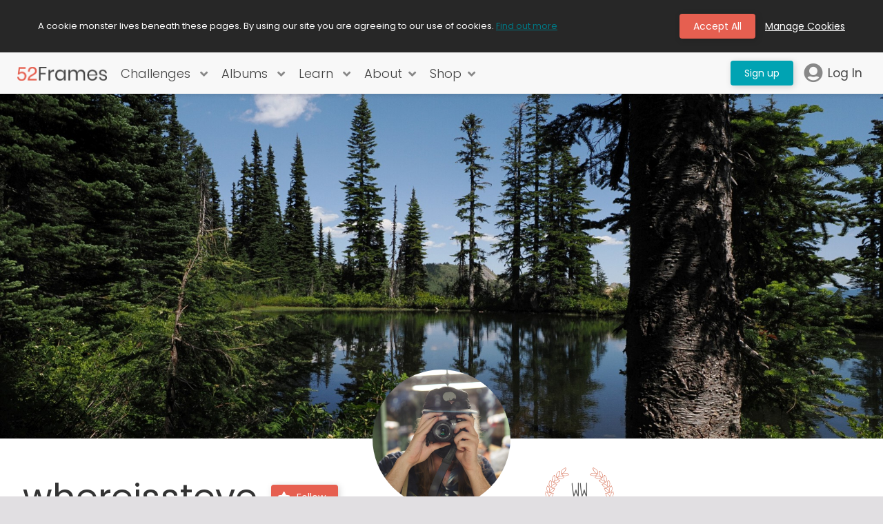

--- FILE ---
content_type: text/html; charset=UTF-8
request_url: https://52frames.com/photographer/13173
body_size: 2608
content:
<!DOCTYPE html>
<html lang="en" ng-app="app">
<head prefix="og: http://ogp.me/ns# fb: http://ogp.me/ns/fb#">
    <meta charset="utf-8">
    <meta name="mobile-web-app-capable" content="yes">
    <meta name="apple-mobile-web-app-capable" content="yes">
    <meta name="apple-mobile-web-app-status-bar-style" content="black">
    <meta name="viewport" content="width=device-width, user-scalable=no, initial-scale=1.0, maximum-scale=1.0, minimum-scale=1.0">
    <meta name="csrf-token" content="LimUNsCjcRG07D78CBdYFIbRJm59vfrzRZCxRUxM">
    <meta http-equiv="X-UA-Compatible" content="IE=edge">

<meta property="og:locale" content="en_US">
<meta property="og:type" content="website">
<meta property="og:title" content="The Weekly Photography Project to Frame your World | whereissteve">
<meta property="og:description" content="">
<meta property="og:url" content="https://52frames.com/photographer/13173">
<meta property="og:site_name" content="52Frames">

<meta property="og:image" content="https://photos.52frames.com/profile-photos/avatar/13173-steve-s--rand-1832357679.jpg">
<meta property="og:image:secure_url" content="https://photos.52frames.com/profile-photos/avatar/13173-steve-s--rand-1832357679.jpg">
<meta property="og:image:width" content="1024">
<meta property="og:image:height" content="768">


<meta name="twitter:card" content="summary_large_image">
<meta name="twitter:title" content="The Weekly Photography Project to Frame your World | whereissteve">
<meta name="twitter:description" content="">
<meta name="twitter:image:src" content="https://photos.52frames.com/profile-photos/avatar/13173-steve-s--rand-1832357679.jpg">
<meta name="twitter:url" content="https://52frames.com/photographer/13173">
<meta name="twitter:domain" content="52Frames.com">
<meta name="twitter:site" content="@52Frames">
<meta name="twitter:creator" content="@52Frames">
    <meta property="fb:app_id" content="9104210249672126">
    <meta property="inst:app_id" content="1602433770381972">
    <meta property="inst:app_redirect" content="/">
    <title>52Frames - Weekly Photo Challenge Project</title>
    <meta name="description" content="Unleash your creativity, one week at a time. 52Frames is a worldwide community of photography enthusiasts from all walks of life (ranging from novices to experts). Together we strive to improve as photographers by participating in weekly photo challenges.">
    <link rel="shortcut icon" type="image/png" href="img/favicon.png">
    <link href="https://fonts.googleapis.com/css?family=Barlow+Condensed:100,100i,200,200i,300,300i,400,400i,500,500i,600,600i,700,700i,800,800i,900,900i|Barlow+Semi+Condensed:100,100i,200,200i,300,300i,400,400i,500,500i,600,600i,700,700i,800,800i,900,900i|Barlow:100,100i,200,200i,300,300i,400,400i,500,500i,600,600i,700,700i,800,800i,900,900i|Sue+Ellen+Francisco" rel="stylesheet">
    <link href="https://fonts.googleapis.com/css?family=Poppins:100,100i,200,200i,300,300i,400,400i,500,500i,600,600i,700,700i,800,800i,900,900i&display=swap" rel="stylesheet">
    <link href="https://use.fontawesome.com/releases/v5.0.1/css/all.css" rel="stylesheet">
    <link rel="stylesheet" href="https://static.52frames.com/build/css/app-342f354edc.css">
    <link rel="preconnect" href="//photos.52frames.com">
    <link rel="preconnect" href="//fonts.googleapis.com">
    <link rel="preconnect" href="//fonts.gstatic.com">
    <link rel="preconnect" href="//www.gstatic.com">
    <link rel="preconnect" href="//www.google.com">
    <meta property="nocaptcha:sitekey" content="6Le1gsEUAAAAAA8vS5c4lzxrh--oOrKZbfD_YOlo">
    <link rel="preconnect" href="//staticxx.facebook.com">
    <link rel="preconnect" href="//connect.facebook.net">
    <link rel="preconnect" href="//static.xx.fbcdn.net">
    <link rel="preconnect" href="//www.facebook.com">
    <link rel="preconnect" href="//fbcdn.net">
    <link rel="preconnect" href="https://52frames.com">
    <link rel="canonical"  href="https://52frames.com/photographer/13173">
    <base href="/">
    <!-- Google Tag Manager -->
    <script>
        (function(w,d,s,l,i){w[l]=w[l]||[];w[l].push({'gtm.start':
        new Date().getTime(),event:'gtm.js'});var f=d.getElementsByTagName(s)[0],
        j=d.createElement(s),dl=l!='dataLayer'?'&l='+l:'';j.async=true;j.src=
        'https://www.googletagmanager.com/gtm.js?id='+i+dl;f.parentNode.insertBefore(j,f);
        })(window,document,'script','dataLayer','GTM-5LQJDNR');
    </script>
    <!-- End Google Tag Manager -->
    <!-- Facebook Pixel Code -->
    <script>
        !function(f,b,e,v,n,t,s)
        {if(f.fbq)return;n=f.fbq=function(){n.callMethod?
            n.callMethod.apply(n,arguments):n.queue.push(arguments)};
            if(!f._fbq)f._fbq=n;n.push=n;n.loaded=!0;n.version='2.0';
            n.queue=[];t=b.createElement(e);t.async=!0;
            t.src=v;s=b.getElementsByTagName(e)[0];
            s.parentNode.insertBefore(t,s)}(window, document,'script',
            'https://connect.facebook.net/en_US/fbevents.js');
        fbq('init', "707102789787452");
        fbq('track', 'PageView');
    </script>
    <noscript>
        <img height="1" width="1" style="display:none"
           src="https://www.facebook.com/tr?id=707102789787452&ev=PageView&noscript=1"/>
    </noscript>
    <!-- End Facebook Pixel Code -->
    <!-- Hotjar Tracking Code for www.52frames.com -->
    <script>
        (function(h,o,t,j,a,r){
            h.hj=h.hj||function(){(h.hj.q=h.hj.q||[]).push(arguments)};
            h._hjSettings={hjid:2456985,hjsv:6};
            a=o.getElementsByTagName('head')[0];
            r=o.createElement('script');r.async=1;
            r.src=t+h._hjSettings.hjid+j+h._hjSettings.hjsv;
            a.appendChild(r);
        })(window,document,'https://static.hotjar.com/c/hotjar-','.js?sv=');
    </script>
</head>
<body ng-strict-di>
    <!-- Google Tag Manager (noscript) -->
        <noscript><iframe src="https://www.googletagmanager.com/ns.html?id=GTM-5LQJDNR"
        height="0" width="0" style="display:none;visibility:hidden"></iframe></noscript>
    <!-- End Google Tag Manager (noscript) -->

    <!-- @see  \App\Http\Controllers\MainController::buildConfig() -->
    <div data-browser="Chrome" id="wrapper" class="wrapper">
        <div class="overlay_navbar" ng-click="openNavbar()"></div>
        <article 52f-container>
            <navbar></navbar>
                    <ui-view>
            <div class="container">
                <loading>Loading...</loading>
            </div>
        </ui-view>
            <footer></footer>
        </article>
    </div>
    <script>
        window.config_52f = {"googleAnalyticsID":"GTM-5LQJDNR","baseUrl":"https://52frames.com/","apiUrl":"https://52frames.com/api/","shortUrlBase":"https://52frames.com/","photo":{"upload":{"validMaxKb":10240,"awaitSecs":120}},"stripe_public_key":"pk_live_51HZy16AtV4t5VEcwhYTmkEdGDoy4DWe5nGR40xZ3LVYbgM1w3i9x7tUjVs6gyVvWS5R5QexFqdIRO60wkHUkLIPI007fnXjTQd"}    </script>
    <script src="https://static.52frames.com/build/js/app-191d85bdd6.js" 52f-config='{"googleAnalyticsID":"GTM-5LQJDNR","baseUrl":"https://52frames.com/","apiUrl":"https://52frames.com/api/","shortUrlBase":"https://52frames.com/","photo":{"upload":{"validMaxKb":10240,"awaitSecs":120}},"stripe_public_key":"pk_live_51HZy16AtV4t5VEcwhYTmkEdGDoy4DWe5nGR40xZ3LVYbgM1w3i9x7tUjVs6gyVvWS5R5QexFqdIRO60wkHUkLIPI007fnXjTQd"}'></script>
    <script src="https://static.52frames.com/vendor/tinymce/js/tinymce/tinymce.full.min.js" 52f-config='{"googleAnalyticsID":"GTM-5LQJDNR","baseUrl":"https://52frames.com/","apiUrl":"https://52frames.com/api/","shortUrlBase":"https://52frames.com/","photo":{"upload":{"validMaxKb":10240,"awaitSecs":120}},"stripe_public_key":"pk_live_51HZy16AtV4t5VEcwhYTmkEdGDoy4DWe5nGR40xZ3LVYbgM1w3i9x7tUjVs6gyVvWS5R5QexFqdIRO60wkHUkLIPI007fnXjTQd"}'></script>
</body>
</html>


--- FILE ---
content_type: text/css
request_url: https://static.52frames.com/build/css/app-342f354edc.css
body_size: 113699
content:
/*! jQuery UI - v1.12.1 - 2017-08-20
* http://jqueryui.com
* Includes: draggable.css, core.css, resizable.css, selectable.css, sortable.css, accordion.css, autocomplete.css, menu.css, button.css, controlgroup.css, checkboxradio.css, datepicker.css, dialog.css, progressbar.css, selectmenu.css, slider.css, spinner.css, tabs.css, tooltip.css, theme.css
* To view and modify this theme, visit http://jqueryui.com/themeroller/?scope=&folderName=base&cornerRadiusShadow=8px&offsetLeftShadow=0px&offsetTopShadow=0px&thicknessShadow=5px&opacityShadow=30&bgImgOpacityShadow=0&bgTextureShadow=flat&bgColorShadow=666666&opacityOverlay=30&bgImgOpacityOverlay=0&bgTextureOverlay=flat&bgColorOverlay=aaaaaa&iconColorError=cc0000&fcError=5f3f3f&borderColorError=f1a899&bgTextureError=flat&bgColorError=fddfdf&iconColorHighlight=777620&fcHighlight=777620&borderColorHighlight=dad55e&bgTextureHighlight=flat&bgColorHighlight=fffa90&iconColorActive=ffffff&fcActive=ffffff&borderColorActive=003eff&bgTextureActive=flat&bgColorActive=007fff&iconColorHover=555555&fcHover=2b2b2b&borderColorHover=cccccc&bgTextureHover=flat&bgColorHover=ededed&iconColorDefault=777777&fcDefault=454545&borderColorDefault=c5c5c5&bgTextureDefault=flat&bgColorDefault=f6f6f6&iconColorContent=444444&fcContent=333333&borderColorContent=dddddd&bgTextureContent=flat&bgColorContent=ffffff&iconColorHeader=444444&fcHeader=333333&borderColorHeader=dddddd&bgTextureHeader=flat&bgColorHeader=e9e9e9&cornerRadius=3px&fwDefault=normal&fsDefault=1em&ffDefault=Arial%2CHelvetica%2Csans-serif
* Copyright jQuery Foundation and other contributors; Licensed MIT */

.ui-draggable-handle {
	-ms-touch-action: none;
	touch-action: none;
}
/* Layout helpers
----------------------------------*/
.ui-helper-hidden {
	display: none;
}
.ui-helper-hidden-accessible {
	border: 0;
	clip: rect(0 0 0 0);
	height: 1px;
	margin: -1px;
	overflow: hidden;
	padding: 0;
	position: absolute;
	width: 1px;
}
.ui-helper-reset {
	margin: 0;
	padding: 0;
	border: 0;
	outline: 0;
	line-height: 1.3;
	text-decoration: none;
	font-size: 100%;
	list-style: none;
}
.ui-helper-clearfix:before,
.ui-helper-clearfix:after {
	content: "";
	display: table;
	border-collapse: collapse;
}
.ui-helper-clearfix:after {
	clear: both;
}
.ui-helper-zfix {
	width: 100%;
	height: 100%;
	top: 0;
	left: 0;
	position: absolute;
	opacity: 0;
	filter:Alpha(Opacity=0); /* support: IE8 */
}

.ui-front {
	z-index: 100;
}


/* Interaction Cues
----------------------------------*/
.ui-state-disabled {
	cursor: default !important;
	pointer-events: none;
}


/* Icons
----------------------------------*/
.ui-icon {
	display: inline-block;
	vertical-align: middle;
	margin-top: -.25em;
	position: relative;
	text-indent: -99999px;
	overflow: hidden;
	background-repeat: no-repeat;
}

.ui-widget-icon-block {
	left: 50%;
	margin-left: -8px;
	display: block;
}

/* Misc visuals
----------------------------------*/

/* Overlays */
.ui-widget-overlay {
	position: fixed;
	top: 0;
	left: 0;
	width: 100%;
	height: 100%;
}
.ui-resizable {
	position: relative;
}
.ui-resizable-handle {
	position: absolute;
	font-size: 0.1px;
	display: block;
	-ms-touch-action: none;
	touch-action: none;
}
.ui-resizable-disabled .ui-resizable-handle,
.ui-resizable-autohide .ui-resizable-handle {
	display: none;
}
.ui-resizable-n {
	cursor: n-resize;
	height: 7px;
	width: 100%;
	top: -5px;
	left: 0;
}
.ui-resizable-s {
	cursor: s-resize;
	height: 7px;
	width: 100%;
	bottom: -5px;
	left: 0;
}
.ui-resizable-e {
	cursor: e-resize;
	width: 7px;
	right: -5px;
	top: 0;
	height: 100%;
}
.ui-resizable-w {
	cursor: w-resize;
	width: 7px;
	left: -5px;
	top: 0;
	height: 100%;
}
.ui-resizable-se {
	cursor: se-resize;
	width: 12px;
	height: 12px;
	right: 1px;
	bottom: 1px;
}
.ui-resizable-sw {
	cursor: sw-resize;
	width: 9px;
	height: 9px;
	left: -5px;
	bottom: -5px;
}
.ui-resizable-nw {
	cursor: nw-resize;
	width: 9px;
	height: 9px;
	left: -5px;
	top: -5px;
}
.ui-resizable-ne {
	cursor: ne-resize;
	width: 9px;
	height: 9px;
	right: -5px;
	top: -5px;
}
.ui-selectable {
	-ms-touch-action: none;
	touch-action: none;
}
.ui-selectable-helper {
	position: absolute;
	z-index: 100;
	border: 1px dotted black;
}
.ui-sortable-handle {
	-ms-touch-action: none;
	touch-action: none;
}
.ui-accordion .ui-accordion-header {
	display: block;
	cursor: pointer;
	position: relative;
	margin: 2px 0 0 0;
	padding: .5em .5em .5em .7em;
	font-size: 100%;
}
.ui-accordion .ui-accordion-content {
	padding: 1em 2.2em;
	border-top: 0;
	overflow: auto;
}
.ui-autocomplete {
	position: absolute;
	top: 0;
	left: 0;
	cursor: default;
}
.ui-menu {
	list-style: none;
	padding: 0;
	margin: 0;
	display: block;
	outline: 0;
}
.ui-menu .ui-menu {
	position: absolute;
}
.ui-menu .ui-menu-item {
	margin: 0;
	cursor: pointer;
	/* support: IE10, see #8844 */
	list-style-image: url("[data-uri]");
}
.ui-menu .ui-menu-item-wrapper {
	position: relative;
	padding: 3px 1em 3px .4em;
}
.ui-menu .ui-menu-divider {
	margin: 5px 0;
	height: 0;
	font-size: 0;
	line-height: 0;
	border-width: 1px 0 0 0;
}
.ui-menu .ui-state-focus,
.ui-menu .ui-state-active {
	margin: -1px;
}

/* icon support */
.ui-menu-icons {
	position: relative;
}
.ui-menu-icons .ui-menu-item-wrapper {
	padding-left: 2em;
}

/* left-aligned */
.ui-menu .ui-icon {
	position: absolute;
	top: 0;
	bottom: 0;
	left: .2em;
	margin: auto 0;
}

/* right-aligned */
.ui-menu .ui-menu-icon {
	left: auto;
	right: 0;
}
.ui-button {
	padding: .4em 1em;
	display: inline-block;
	position: relative;
	line-height: normal;
	margin-right: .1em;
	cursor: pointer;
	vertical-align: middle;
	text-align: center;
	-webkit-user-select: none;
	-moz-user-select: none;
	-ms-user-select: none;
	user-select: none;

	/* Support: IE <= 11 */
	overflow: visible;
}

.ui-button,
.ui-button:link,
.ui-button:visited,
.ui-button:hover,
.ui-button:active {
	text-decoration: none;
}

/* to make room for the icon, a width needs to be set here */
.ui-button-icon-only {
	width: 2em;
	box-sizing: border-box;
	text-indent: -9999px;
	white-space: nowrap;
}

/* no icon support for input elements */
input.ui-button.ui-button-icon-only {
	text-indent: 0;
}

/* button icon element(s) */
.ui-button-icon-only .ui-icon {
	position: absolute;
	top: 50%;
	left: 50%;
	margin-top: -8px;
	margin-left: -8px;
}

.ui-button.ui-icon-notext .ui-icon {
	padding: 0;
	width: 2.1em;
	height: 2.1em;
	text-indent: -9999px;
	white-space: nowrap;

}

input.ui-button.ui-icon-notext .ui-icon {
	width: auto;
	height: auto;
	text-indent: 0;
	white-space: normal;
	padding: .4em 1em;
}

/* workarounds */
/* Support: Firefox 5 - 40 */
input.ui-button::-moz-focus-inner,
button.ui-button::-moz-focus-inner {
	border: 0;
	padding: 0;
}
.ui-controlgroup {
	vertical-align: middle;
	display: inline-block;
}
.ui-controlgroup > .ui-controlgroup-item {
	float: left;
	margin-left: 0;
	margin-right: 0;
}
.ui-controlgroup > .ui-controlgroup-item:focus,
.ui-controlgroup > .ui-controlgroup-item.ui-visual-focus {
	z-index: 9999;
}
.ui-controlgroup-vertical > .ui-controlgroup-item {
	display: block;
	float: none;
	width: 100%;
	margin-top: 0;
	margin-bottom: 0;
	text-align: left;
}
.ui-controlgroup-vertical .ui-controlgroup-item {
	box-sizing: border-box;
}
.ui-controlgroup .ui-controlgroup-label {
	padding: .4em 1em;
}
.ui-controlgroup .ui-controlgroup-label span {
	font-size: 80%;
}
.ui-controlgroup-horizontal .ui-controlgroup-label + .ui-controlgroup-item {
	border-left: none;
}
.ui-controlgroup-vertical .ui-controlgroup-label + .ui-controlgroup-item {
	border-top: none;
}
.ui-controlgroup-horizontal .ui-controlgroup-label.ui-widget-content {
	border-right: none;
}
.ui-controlgroup-vertical .ui-controlgroup-label.ui-widget-content {
	border-bottom: none;
}

/* Spinner specific style fixes */
.ui-controlgroup-vertical .ui-spinner-input {

	/* Support: IE8 only, Android < 4.4 only */
	width: 75%;
	width: calc( 100% - 2.4em );
}
.ui-controlgroup-vertical .ui-spinner .ui-spinner-up {
	border-top-style: solid;
}

.ui-checkboxradio-label .ui-icon-background {
	box-shadow: inset 1px 1px 1px #ccc;
	border-radius: .12em;
	border: none;
}
.ui-checkboxradio-radio-label .ui-icon-background {
	width: 16px;
	height: 16px;
	border-radius: 1em;
	overflow: visible;
	border: none;
}
.ui-checkboxradio-radio-label.ui-checkboxradio-checked .ui-icon,
.ui-checkboxradio-radio-label.ui-checkboxradio-checked:hover .ui-icon {
	background-image: none;
	width: 8px;
	height: 8px;
	border-width: 4px;
	border-style: solid;
}
.ui-checkboxradio-disabled {
	pointer-events: none;
}
.ui-datepicker {
	width: 17em;
	padding: .2em .2em 0;
	display: none;
}
.ui-datepicker .ui-datepicker-header {
	position: relative;
	padding: .2em 0;
}
.ui-datepicker .ui-datepicker-prev,
.ui-datepicker .ui-datepicker-next {
	position: absolute;
	top: 2px;
	width: 1.8em;
	height: 1.8em;
}
.ui-datepicker .ui-datepicker-prev-hover,
.ui-datepicker .ui-datepicker-next-hover {
	top: 1px;
}
.ui-datepicker .ui-datepicker-prev {
	left: 2px;
}
.ui-datepicker .ui-datepicker-next {
	right: 2px;
}
.ui-datepicker .ui-datepicker-prev-hover {
	left: 1px;
}
.ui-datepicker .ui-datepicker-next-hover {
	right: 1px;
}
.ui-datepicker .ui-datepicker-prev span,
.ui-datepicker .ui-datepicker-next span {
	display: block;
	position: absolute;
	left: 50%;
	margin-left: -8px;
	top: 50%;
	margin-top: -8px;
}
.ui-datepicker .ui-datepicker-title {
	margin: 0 2.3em;
	line-height: 1.8em;
	text-align: center;
}
.ui-datepicker .ui-datepicker-title select {
	font-size: 1em;
	margin: 1px 0;
}
.ui-datepicker select.ui-datepicker-month,
.ui-datepicker select.ui-datepicker-year {
	width: 45%;
}
.ui-datepicker table {
	width: 100%;
	font-size: .9em;
	border-collapse: collapse;
	margin: 0 0 .4em;
}
.ui-datepicker th {
	padding: .7em .3em;
	text-align: center;
	font-weight: bold;
	border: 0;
}
.ui-datepicker td {
	border: 0;
	padding: 1px;
}
.ui-datepicker td span,
.ui-datepicker td a {
	display: block;
	padding: .2em;
	text-align: right;
	text-decoration: none;
}
.ui-datepicker .ui-datepicker-buttonpane {
	background-image: none;
	margin: .7em 0 0 0;
	padding: 0 .2em;
	border-left: 0;
	border-right: 0;
	border-bottom: 0;
}
.ui-datepicker .ui-datepicker-buttonpane button {
	float: right;
	margin: .5em .2em .4em;
	cursor: pointer;
	padding: .2em .6em .3em .6em;
	width: auto;
	overflow: visible;
}
.ui-datepicker .ui-datepicker-buttonpane button.ui-datepicker-current {
	float: left;
}

/* with multiple calendars */
.ui-datepicker.ui-datepicker-multi {
	width: auto;
}
.ui-datepicker-multi .ui-datepicker-group {
	float: left;
}
.ui-datepicker-multi .ui-datepicker-group table {
	width: 95%;
	margin: 0 auto .4em;
}
.ui-datepicker-multi-2 .ui-datepicker-group {
	width: 50%;
}
.ui-datepicker-multi-3 .ui-datepicker-group {
	width: 33.3%;
}
.ui-datepicker-multi-4 .ui-datepicker-group {
	width: 25%;
}
.ui-datepicker-multi .ui-datepicker-group-last .ui-datepicker-header,
.ui-datepicker-multi .ui-datepicker-group-middle .ui-datepicker-header {
	border-left-width: 0;
}
.ui-datepicker-multi .ui-datepicker-buttonpane {
	clear: left;
}
.ui-datepicker-row-break {
	clear: both;
	width: 100%;
	font-size: 0;
}

/* RTL support */
.ui-datepicker-rtl {
	direction: rtl;
}
.ui-datepicker-rtl .ui-datepicker-prev {
	right: 2px;
	left: auto;
}
.ui-datepicker-rtl .ui-datepicker-next {
	left: 2px;
	right: auto;
}
.ui-datepicker-rtl .ui-datepicker-prev:hover {
	right: 1px;
	left: auto;
}
.ui-datepicker-rtl .ui-datepicker-next:hover {
	left: 1px;
	right: auto;
}
.ui-datepicker-rtl .ui-datepicker-buttonpane {
	clear: right;
}
.ui-datepicker-rtl .ui-datepicker-buttonpane button {
	float: left;
}
.ui-datepicker-rtl .ui-datepicker-buttonpane button.ui-datepicker-current,
.ui-datepicker-rtl .ui-datepicker-group {
	float: right;
}
.ui-datepicker-rtl .ui-datepicker-group-last .ui-datepicker-header,
.ui-datepicker-rtl .ui-datepicker-group-middle .ui-datepicker-header {
	border-right-width: 0;
	border-left-width: 1px;
}

/* Icons */
.ui-datepicker .ui-icon {
	display: block;
	text-indent: -99999px;
	overflow: hidden;
	background-repeat: no-repeat;
	left: .5em;
	top: .3em;
}
.ui-dialog {
	position: absolute;
	top: 0;
	left: 0;
	padding: .2em;
	outline: 0;
}
.ui-dialog .ui-dialog-titlebar {
	padding: .4em 1em;
	position: relative;
}
.ui-dialog .ui-dialog-title {
	float: left;
	margin: .1em 0;
	white-space: nowrap;
	width: 90%;
	overflow: hidden;
	text-overflow: ellipsis;
}
.ui-dialog .ui-dialog-titlebar-close {
	position: absolute;
	right: .3em;
	top: 50%;
	width: 20px;
	margin: -10px 0 0 0;
	padding: 1px;
	height: 20px;
}
.ui-dialog .ui-dialog-content {
	position: relative;
	border: 0;
	padding: .5em 1em;
	background: none;
	overflow: auto;
}
.ui-dialog .ui-dialog-buttonpane {
	text-align: left;
	border-width: 1px 0 0 0;
	background-image: none;
	margin-top: .5em;
	padding: .3em 1em .5em .4em;
}
.ui-dialog .ui-dialog-buttonpane .ui-dialog-buttonset {
	float: right;
}
.ui-dialog .ui-dialog-buttonpane button {
	margin: .5em .4em .5em 0;
	cursor: pointer;
}
.ui-dialog .ui-resizable-n {
	height: 2px;
	top: 0;
}
.ui-dialog .ui-resizable-e {
	width: 2px;
	right: 0;
}
.ui-dialog .ui-resizable-s {
	height: 2px;
	bottom: 0;
}
.ui-dialog .ui-resizable-w {
	width: 2px;
	left: 0;
}
.ui-dialog .ui-resizable-se,
.ui-dialog .ui-resizable-sw,
.ui-dialog .ui-resizable-ne,
.ui-dialog .ui-resizable-nw {
	width: 7px;
	height: 7px;
}
.ui-dialog .ui-resizable-se {
	right: 0;
	bottom: 0;
}
.ui-dialog .ui-resizable-sw {
	left: 0;
	bottom: 0;
}
.ui-dialog .ui-resizable-ne {
	right: 0;
	top: 0;
}
.ui-dialog .ui-resizable-nw {
	left: 0;
	top: 0;
}
.ui-draggable .ui-dialog-titlebar {
	cursor: move;
}
.ui-progressbar {
	height: 2em;
	text-align: left;
	overflow: hidden;
}
.ui-progressbar .ui-progressbar-value {
	margin: -1px;
	height: 100%;
}
.ui-progressbar .ui-progressbar-overlay {
	background: url("[data-uri]");
	height: 100%;
	filter: alpha(opacity=25); /* support: IE8 */
	opacity: 0.25;
}
.ui-progressbar-indeterminate .ui-progressbar-value {
	background-image: none;
}
.ui-selectmenu-menu {
	padding: 0;
	margin: 0;
	position: absolute;
	top: 0;
	left: 0;
	display: none;
}
.ui-selectmenu-menu .ui-menu {
	overflow: auto;
	overflow-x: hidden;
	padding-bottom: 1px;
}
.ui-selectmenu-menu .ui-menu .ui-selectmenu-optgroup {
	font-size: 1em;
	font-weight: bold;
	line-height: 1.5;
	padding: 2px 0.4em;
	margin: 0.5em 0 0 0;
	height: auto;
	border: 0;
}
.ui-selectmenu-open {
	display: block;
}
.ui-selectmenu-text {
	display: block;
	margin-right: 20px;
	overflow: hidden;
	text-overflow: ellipsis;
}
.ui-selectmenu-button.ui-button {
	text-align: left;
	white-space: nowrap;
	width: 14em;
}
.ui-selectmenu-icon.ui-icon {
	float: right;
	margin-top: 0;
}
.ui-slider {
	position: relative;
	text-align: left;
}
.ui-slider .ui-slider-handle {
	position: absolute;
	z-index: 2;
	width: 1.2em;
	height: 1.2em;
	cursor: default;
	-ms-touch-action: none;
	touch-action: none;
}
.ui-slider .ui-slider-range {
	position: absolute;
	z-index: 1;
	font-size: .7em;
	display: block;
	border: 0;
	background-position: 0 0;
}

/* support: IE8 - See #6727 */
.ui-slider.ui-state-disabled .ui-slider-handle,
.ui-slider.ui-state-disabled .ui-slider-range {
	filter: inherit;
}

.ui-slider-horizontal {
	height: .8em;
}
.ui-slider-horizontal .ui-slider-handle {
	top: -.3em;
	margin-left: -.6em;
}
.ui-slider-horizontal .ui-slider-range {
	top: 0;
	height: 100%;
}
.ui-slider-horizontal .ui-slider-range-min {
	left: 0;
}
.ui-slider-horizontal .ui-slider-range-max {
	right: 0;
}

.ui-slider-vertical {
	width: .8em;
	height: 100px;
}
.ui-slider-vertical .ui-slider-handle {
	left: -.3em;
	margin-left: 0;
	margin-bottom: -.6em;
}
.ui-slider-vertical .ui-slider-range {
	left: 0;
	width: 100%;
}
.ui-slider-vertical .ui-slider-range-min {
	bottom: 0;
}
.ui-slider-vertical .ui-slider-range-max {
	top: 0;
}
.ui-spinner {
	position: relative;
	display: inline-block;
	overflow: hidden;
	padding: 0;
	vertical-align: middle;
}
.ui-spinner-input {
	border: none;
	background: none;
	color: inherit;
	padding: .222em 0;
	margin: .2em 0;
	vertical-align: middle;
	margin-left: .4em;
	margin-right: 2em;
}
.ui-spinner-button {
	width: 1.6em;
	height: 50%;
	font-size: .5em;
	padding: 0;
	margin: 0;
	text-align: center;
	position: absolute;
	cursor: default;
	display: block;
	overflow: hidden;
	right: 0;
}
/* more specificity required here to override default borders */
.ui-spinner a.ui-spinner-button {
	border-top-style: none;
	border-bottom-style: none;
	border-right-style: none;
}
.ui-spinner-up {
	top: 0;
}
.ui-spinner-down {
	bottom: 0;
}
.ui-tabs {
	position: relative;/* position: relative prevents IE scroll bug (element with position: relative inside container with overflow: auto appear as "fixed") */
	padding: .2em;
}
.ui-tabs .ui-tabs-nav {
	margin: 0;
	padding: .2em .2em 0;
}
.ui-tabs .ui-tabs-nav li {
	list-style: none;
	float: left;
	position: relative;
	top: 0;
	margin: 1px .2em 0 0;
	border-bottom-width: 0;
	padding: 0;
	white-space: nowrap;
}
.ui-tabs .ui-tabs-nav .ui-tabs-anchor {
	float: left;
	padding: .5em 1em;
	text-decoration: none;
}
.ui-tabs .ui-tabs-nav li.ui-tabs-active {
	margin-bottom: -1px;
	padding-bottom: 1px;
}
.ui-tabs .ui-tabs-nav li.ui-tabs-active .ui-tabs-anchor,
.ui-tabs .ui-tabs-nav li.ui-state-disabled .ui-tabs-anchor,
.ui-tabs .ui-tabs-nav li.ui-tabs-loading .ui-tabs-anchor {
	cursor: text;
}
.ui-tabs-collapsible .ui-tabs-nav li.ui-tabs-active .ui-tabs-anchor {
	cursor: pointer;
}
.ui-tabs .ui-tabs-panel {
	display: block;
	border-width: 0;
	padding: 1em 1.4em;
	background: none;
}
.ui-tooltip {
	padding: 8px;
	position: absolute;
	z-index: 9999;
	max-width: 300px;
}
body .ui-tooltip {
	border-width: 2px;
}

/* Component containers
----------------------------------*/
.ui-widget {
	font-family: Arial,Helvetica,sans-serif;
	font-size: 1em;
}
.ui-widget .ui-widget {
	font-size: 1em;
}
.ui-widget input,
.ui-widget select,
.ui-widget textarea,
.ui-widget button {
	font-family: Arial,Helvetica,sans-serif;
	font-size: 1em;
}
.ui-widget.ui-widget-content {
	border: 1px solid #c5c5c5;
}
.ui-widget-content {
	border: 1px solid #dddddd;
	background: #ffffff;
	color: #333333;
}
.ui-widget-content a {
	color: #333333;
}
.ui-widget-header {
	border: 1px solid #dddddd;
	background: #e9e9e9;
	color: #333333;
	font-weight: bold;
}
.ui-widget-header a {
	color: #333333;
}

/* Interaction states
----------------------------------*/
.ui-state-default,
.ui-widget-content .ui-state-default,
.ui-widget-header .ui-state-default,
.ui-button,

/* We use html here because we need a greater specificity to make sure disabled
works properly when clicked or hovered */
html .ui-button.ui-state-disabled:hover,
html .ui-button.ui-state-disabled:active {
	border: 1px solid #c5c5c5;
	background: #f6f6f6;
	font-weight: normal;
	color: #454545;
}
.ui-state-default a,
.ui-state-default a:link,
.ui-state-default a:visited,
a.ui-button,
a:link.ui-button,
a:visited.ui-button,
.ui-button {
	color: #454545;
	text-decoration: none;
}
.ui-state-hover,
.ui-widget-content .ui-state-hover,
.ui-widget-header .ui-state-hover,
.ui-state-focus,
.ui-widget-content .ui-state-focus,
.ui-widget-header .ui-state-focus,
.ui-button:hover,
.ui-button:focus {
	border: 1px solid #cccccc;
	background: #ededed;
	font-weight: normal;
	color: #2b2b2b;
}
.ui-state-hover a,
.ui-state-hover a:hover,
.ui-state-hover a:link,
.ui-state-hover a:visited,
.ui-state-focus a,
.ui-state-focus a:hover,
.ui-state-focus a:link,
.ui-state-focus a:visited,
a.ui-button:hover,
a.ui-button:focus {
	color: #2b2b2b;
	text-decoration: none;
}

.ui-visual-focus {
	box-shadow: 0 0 3px 1px rgb(94, 158, 214);
}
.ui-state-active,
.ui-widget-content .ui-state-active,
.ui-widget-header .ui-state-active,
a.ui-button:active,
.ui-button:active,
.ui-button.ui-state-active:hover {
	border: 1px solid #003eff;
	background: #007fff;
	font-weight: normal;
	color: #ffffff;
}
.ui-icon-background,
.ui-state-active .ui-icon-background {
	border: #003eff;
	background-color: #ffffff;
}
.ui-state-active a,
.ui-state-active a:link,
.ui-state-active a:visited {
	color: #ffffff;
	text-decoration: none;
}

/* Interaction Cues
----------------------------------*/
.ui-state-highlight,
.ui-widget-content .ui-state-highlight,
.ui-widget-header .ui-state-highlight {
	border: 1px solid #dad55e;
	background: #fffa90;
	color: #777620;
}
.ui-state-checked {
	border: 1px solid #dad55e;
	background: #fffa90;
}
.ui-state-highlight a,
.ui-widget-content .ui-state-highlight a,
.ui-widget-header .ui-state-highlight a {
	color: #777620;
}
.ui-state-error,
.ui-widget-content .ui-state-error,
.ui-widget-header .ui-state-error {
	border: 1px solid #f1a899;
	background: #fddfdf;
	color: #5f3f3f;
}
.ui-state-error a,
.ui-widget-content .ui-state-error a,
.ui-widget-header .ui-state-error a {
	color: #5f3f3f;
}
.ui-state-error-text,
.ui-widget-content .ui-state-error-text,
.ui-widget-header .ui-state-error-text {
	color: #5f3f3f;
}
.ui-priority-primary,
.ui-widget-content .ui-priority-primary,
.ui-widget-header .ui-priority-primary {
	font-weight: bold;
}
.ui-priority-secondary,
.ui-widget-content .ui-priority-secondary,
.ui-widget-header .ui-priority-secondary {
	opacity: .7;
	filter:Alpha(Opacity=70); /* support: IE8 */
	font-weight: normal;
}
.ui-state-disabled,
.ui-widget-content .ui-state-disabled,
.ui-widget-header .ui-state-disabled {
	opacity: .35;
	filter:Alpha(Opacity=35); /* support: IE8 */
	background-image: none;
}
.ui-state-disabled .ui-icon {
	filter:Alpha(Opacity=35); /* support: IE8 - See #6059 */
}

/* Icons
----------------------------------*/

/* states and images */
.ui-icon {
	width: 16px;
	height: 16px;
}
.ui-icon,
.ui-widget-content .ui-icon {
	background-image: url("images/ui-icons_444444_256x240.png");
}
.ui-widget-header .ui-icon {
	background-image: url("images/ui-icons_444444_256x240.png");
}
.ui-state-hover .ui-icon,
.ui-state-focus .ui-icon,
.ui-button:hover .ui-icon,
.ui-button:focus .ui-icon {
	background-image: url("images/ui-icons_555555_256x240.png");
}
.ui-state-active .ui-icon,
.ui-button:active .ui-icon {
	background-image: url("images/ui-icons_ffffff_256x240.png");
}
.ui-state-highlight .ui-icon,
.ui-button .ui-state-highlight.ui-icon {
	background-image: url("images/ui-icons_777620_256x240.png");
}
.ui-state-error .ui-icon,
.ui-state-error-text .ui-icon {
	background-image: url("images/ui-icons_cc0000_256x240.png");
}
.ui-button .ui-icon {
	background-image: url("images/ui-icons_777777_256x240.png");
}

/* positioning */
.ui-icon-blank { background-position: 16px 16px; }
.ui-icon-caret-1-n { background-position: 0 0; }
.ui-icon-caret-1-ne { background-position: -16px 0; }
.ui-icon-caret-1-e { background-position: -32px 0; }
.ui-icon-caret-1-se { background-position: -48px 0; }
.ui-icon-caret-1-s { background-position: -65px 0; }
.ui-icon-caret-1-sw { background-position: -80px 0; }
.ui-icon-caret-1-w { background-position: -96px 0; }
.ui-icon-caret-1-nw { background-position: -112px 0; }
.ui-icon-caret-2-n-s { background-position: -128px 0; }
.ui-icon-caret-2-e-w { background-position: -144px 0; }
.ui-icon-triangle-1-n { background-position: 0 -16px; }
.ui-icon-triangle-1-ne { background-position: -16px -16px; }
.ui-icon-triangle-1-e { background-position: -32px -16px; }
.ui-icon-triangle-1-se { background-position: -48px -16px; }
.ui-icon-triangle-1-s { background-position: -65px -16px; }
.ui-icon-triangle-1-sw { background-position: -80px -16px; }
.ui-icon-triangle-1-w { background-position: -96px -16px; }
.ui-icon-triangle-1-nw { background-position: -112px -16px; }
.ui-icon-triangle-2-n-s { background-position: -128px -16px; }
.ui-icon-triangle-2-e-w { background-position: -144px -16px; }
.ui-icon-arrow-1-n { background-position: 0 -32px; }
.ui-icon-arrow-1-ne { background-position: -16px -32px; }
.ui-icon-arrow-1-e { background-position: -32px -32px; }
.ui-icon-arrow-1-se { background-position: -48px -32px; }
.ui-icon-arrow-1-s { background-position: -65px -32px; }
.ui-icon-arrow-1-sw { background-position: -80px -32px; }
.ui-icon-arrow-1-w { background-position: -96px -32px; }
.ui-icon-arrow-1-nw { background-position: -112px -32px; }
.ui-icon-arrow-2-n-s { background-position: -128px -32px; }
.ui-icon-arrow-2-ne-sw { background-position: -144px -32px; }
.ui-icon-arrow-2-e-w { background-position: -160px -32px; }
.ui-icon-arrow-2-se-nw { background-position: -176px -32px; }
.ui-icon-arrowstop-1-n { background-position: -192px -32px; }
.ui-icon-arrowstop-1-e { background-position: -208px -32px; }
.ui-icon-arrowstop-1-s { background-position: -224px -32px; }
.ui-icon-arrowstop-1-w { background-position: -240px -32px; }
.ui-icon-arrowthick-1-n { background-position: 1px -48px; }
.ui-icon-arrowthick-1-ne { background-position: -16px -48px; }
.ui-icon-arrowthick-1-e { background-position: -32px -48px; }
.ui-icon-arrowthick-1-se { background-position: -48px -48px; }
.ui-icon-arrowthick-1-s { background-position: -64px -48px; }
.ui-icon-arrowthick-1-sw { background-position: -80px -48px; }
.ui-icon-arrowthick-1-w { background-position: -96px -48px; }
.ui-icon-arrowthick-1-nw { background-position: -112px -48px; }
.ui-icon-arrowthick-2-n-s { background-position: -128px -48px; }
.ui-icon-arrowthick-2-ne-sw { background-position: -144px -48px; }
.ui-icon-arrowthick-2-e-w { background-position: -160px -48px; }
.ui-icon-arrowthick-2-se-nw { background-position: -176px -48px; }
.ui-icon-arrowthickstop-1-n { background-position: -192px -48px; }
.ui-icon-arrowthickstop-1-e { background-position: -208px -48px; }
.ui-icon-arrowthickstop-1-s { background-position: -224px -48px; }
.ui-icon-arrowthickstop-1-w { background-position: -240px -48px; }
.ui-icon-arrowreturnthick-1-w { background-position: 0 -64px; }
.ui-icon-arrowreturnthick-1-n { background-position: -16px -64px; }
.ui-icon-arrowreturnthick-1-e { background-position: -32px -64px; }
.ui-icon-arrowreturnthick-1-s { background-position: -48px -64px; }
.ui-icon-arrowreturn-1-w { background-position: -64px -64px; }
.ui-icon-arrowreturn-1-n { background-position: -80px -64px; }
.ui-icon-arrowreturn-1-e { background-position: -96px -64px; }
.ui-icon-arrowreturn-1-s { background-position: -112px -64px; }
.ui-icon-arrowrefresh-1-w { background-position: -128px -64px; }
.ui-icon-arrowrefresh-1-n { background-position: -144px -64px; }
.ui-icon-arrowrefresh-1-e { background-position: -160px -64px; }
.ui-icon-arrowrefresh-1-s { background-position: -176px -64px; }
.ui-icon-arrow-4 { background-position: 0 -80px; }
.ui-icon-arrow-4-diag { background-position: -16px -80px; }
.ui-icon-extlink { background-position: -32px -80px; }
.ui-icon-newwin { background-position: -48px -80px; }
.ui-icon-refresh { background-position: -64px -80px; }
.ui-icon-shuffle { background-position: -80px -80px; }
.ui-icon-transfer-e-w { background-position: -96px -80px; }
.ui-icon-transferthick-e-w { background-position: -112px -80px; }
.ui-icon-folder-collapsed { background-position: 0 -96px; }
.ui-icon-folder-open { background-position: -16px -96px; }
.ui-icon-document { background-position: -32px -96px; }
.ui-icon-document-b { background-position: -48px -96px; }
.ui-icon-note { background-position: -64px -96px; }
.ui-icon-mail-closed { background-position: -80px -96px; }
.ui-icon-mail-open { background-position: -96px -96px; }
.ui-icon-suitcase { background-position: -112px -96px; }
.ui-icon-comment { background-position: -128px -96px; }
.ui-icon-person { background-position: -144px -96px; }
.ui-icon-print { background-position: -160px -96px; }
.ui-icon-trash { background-position: -176px -96px; }
.ui-icon-locked { background-position: -192px -96px; }
.ui-icon-unlocked { background-position: -208px -96px; }
.ui-icon-bookmark { background-position: -224px -96px; }
.ui-icon-tag { background-position: -240px -96px; }
.ui-icon-home { background-position: 0 -112px; }
.ui-icon-flag { background-position: -16px -112px; }
.ui-icon-calendar { background-position: -32px -112px; }
.ui-icon-cart { background-position: -48px -112px; }
.ui-icon-pencil { background-position: -64px -112px; }
.ui-icon-clock { background-position: -80px -112px; }
.ui-icon-disk { background-position: -96px -112px; }
.ui-icon-calculator { background-position: -112px -112px; }
.ui-icon-zoomin { background-position: -128px -112px; }
.ui-icon-zoomout { background-position: -144px -112px; }
.ui-icon-search { background-position: -160px -112px; }
.ui-icon-wrench { background-position: -176px -112px; }
.ui-icon-gear { background-position: -192px -112px; }
.ui-icon-heart { background-position: -208px -112px; }
.ui-icon-star { background-position: -224px -112px; }
.ui-icon-link { background-position: -240px -112px; }
.ui-icon-cancel { background-position: 0 -128px; }
.ui-icon-plus { background-position: -16px -128px; }
.ui-icon-plusthick { background-position: -32px -128px; }
.ui-icon-minus { background-position: -48px -128px; }
.ui-icon-minusthick { background-position: -64px -128px; }
.ui-icon-close { background-position: -80px -128px; }
.ui-icon-closethick { background-position: -96px -128px; }
.ui-icon-key { background-position: -112px -128px; }
.ui-icon-lightbulb { background-position: -128px -128px; }
.ui-icon-scissors { background-position: -144px -128px; }
.ui-icon-clipboard { background-position: -160px -128px; }
.ui-icon-copy { background-position: -176px -128px; }
.ui-icon-contact { background-position: -192px -128px; }
.ui-icon-image { background-position: -208px -128px; }
.ui-icon-video { background-position: -224px -128px; }
.ui-icon-script { background-position: -240px -128px; }
.ui-icon-alert { background-position: 0 -144px; }
.ui-icon-info { background-position: -16px -144px; }
.ui-icon-notice { background-position: -32px -144px; }
.ui-icon-help { background-position: -48px -144px; }
.ui-icon-check { background-position: -64px -144px; }
.ui-icon-bullet { background-position: -80px -144px; }
.ui-icon-radio-on { background-position: -96px -144px; }
.ui-icon-radio-off { background-position: -112px -144px; }
.ui-icon-pin-w { background-position: -128px -144px; }
.ui-icon-pin-s { background-position: -144px -144px; }
.ui-icon-play { background-position: 0 -160px; }
.ui-icon-pause { background-position: -16px -160px; }
.ui-icon-seek-next { background-position: -32px -160px; }
.ui-icon-seek-prev { background-position: -48px -160px; }
.ui-icon-seek-end { background-position: -64px -160px; }
.ui-icon-seek-start { background-position: -80px -160px; }
/* ui-icon-seek-first is deprecated, use ui-icon-seek-start instead */
.ui-icon-seek-first { background-position: -80px -160px; }
.ui-icon-stop { background-position: -96px -160px; }
.ui-icon-eject { background-position: -112px -160px; }
.ui-icon-volume-off { background-position: -128px -160px; }
.ui-icon-volume-on { background-position: -144px -160px; }
.ui-icon-power { background-position: 0 -176px; }
.ui-icon-signal-diag { background-position: -16px -176px; }
.ui-icon-signal { background-position: -32px -176px; }
.ui-icon-battery-0 { background-position: -48px -176px; }
.ui-icon-battery-1 { background-position: -64px -176px; }
.ui-icon-battery-2 { background-position: -80px -176px; }
.ui-icon-battery-3 { background-position: -96px -176px; }
.ui-icon-circle-plus { background-position: 0 -192px; }
.ui-icon-circle-minus { background-position: -16px -192px; }
.ui-icon-circle-close { background-position: -32px -192px; }
.ui-icon-circle-triangle-e { background-position: -48px -192px; }
.ui-icon-circle-triangle-s { background-position: -64px -192px; }
.ui-icon-circle-triangle-w { background-position: -80px -192px; }
.ui-icon-circle-triangle-n { background-position: -96px -192px; }
.ui-icon-circle-arrow-e { background-position: -112px -192px; }
.ui-icon-circle-arrow-s { background-position: -128px -192px; }
.ui-icon-circle-arrow-w { background-position: -144px -192px; }
.ui-icon-circle-arrow-n { background-position: -160px -192px; }
.ui-icon-circle-zoomin { background-position: -176px -192px; }
.ui-icon-circle-zoomout { background-position: -192px -192px; }
.ui-icon-circle-check { background-position: -208px -192px; }
.ui-icon-circlesmall-plus { background-position: 0 -208px; }
.ui-icon-circlesmall-minus { background-position: -16px -208px; }
.ui-icon-circlesmall-close { background-position: -32px -208px; }
.ui-icon-squaresmall-plus { background-position: -48px -208px; }
.ui-icon-squaresmall-minus { background-position: -64px -208px; }
.ui-icon-squaresmall-close { background-position: -80px -208px; }
.ui-icon-grip-dotted-vertical { background-position: 0 -224px; }
.ui-icon-grip-dotted-horizontal { background-position: -16px -224px; }
.ui-icon-grip-solid-vertical { background-position: -32px -224px; }
.ui-icon-grip-solid-horizontal { background-position: -48px -224px; }
.ui-icon-gripsmall-diagonal-se { background-position: -64px -224px; }
.ui-icon-grip-diagonal-se { background-position: -80px -224px; }


/* Misc visuals
----------------------------------*/

/* Corner radius */
.ui-corner-all,
.ui-corner-top,
.ui-corner-left,
.ui-corner-tl {
	border-top-left-radius: 3px;
}
.ui-corner-all,
.ui-corner-top,
.ui-corner-right,
.ui-corner-tr {
	border-top-right-radius: 3px;
}
.ui-corner-all,
.ui-corner-bottom,
.ui-corner-left,
.ui-corner-bl {
	border-bottom-left-radius: 3px;
}
.ui-corner-all,
.ui-corner-bottom,
.ui-corner-right,
.ui-corner-br {
	border-bottom-right-radius: 3px;
}

/* Overlays */
.ui-widget-overlay {
	background: #aaaaaa;
	opacity: .3;
	filter: Alpha(Opacity=30); /* support: IE8 */
}
.ui-widget-shadow {
	-webkit-box-shadow: 0px 0px 5px #666666;
	box-shadow: 0px 0px 5px #666666;
}

.ui-datepicker {
    font-family: 'Dosis', sans-serif;
    border-radius: 0;
    padding: 0;
    border: 0;
    box-shadow: 2px 2px 5px #aaa;
    width: 14.5em;
}

.ui-datepicker table {
    font-size: 13px;
}

.ui-datepicker th,
.ui-datepicker td {
    padding: 0;
    width: 10px;
}

.ui-datepicker th {
    text-transform: uppercase;
    color: #E3797D;
    font-size: .8em;
    padding-bottom: 1em;
}

.ui-datepicker .ui-datepicker-header {
    border: none;
    border-radius: 0;
    background: #4ECDC4;
    color: #fff;
    margin-bottom: 14px;
}

.ui-datepicker .ui-datepicker-title {
    line-height: 1;
    padding: 3em 0;
    text-transform: uppercase;
}

.ui-datepicker .ui-datepicker-month {
    display: block;
    font-size: 1.8em;
    margin-bottom: .4em;
}

.ui-datepicker .ui-datepicker-year {
    color: rgba(255, 255, 255, 0.7);
}

.ui-datepicker .ui-datepicker-prev,
.ui-datepicker .ui-datepicker-next {
    top: 50%;
    margin-top: -16px;
    border: 0;
    cursor: pointer;
}

.ui-datepicker .ui-datepicker-prev {
    left: 10px;
}

.ui-datepicker .ui-datepicker-next {
    right: 10px;
}

.ui-datepicker .ui-datepicker-prev .ui-icon {
    background-position: -96px -32px;
}

.ui-datepicker .ui-datepicker-prev:hover .ui-icon {
    background-position: -96px -48px;
}

.ui-datepicker .ui-datepicker-next .ui-icon {
    background-position: -32px -32px;
}

.ui-datepicker .ui-datepicker-next:hover .ui-icon {
    background-position: -32px -48px;
}

.ui-datepicker .ui-state-default {
    border: none;
    background: transparent;
    padding: 0 10px;
    height: 30px;
    line-height: 30px;
    text-align: center;
}

.ui-datepicker table {
    margin: auto;
}

.ui-datepicker table th {
    text-align: center;
}

.ui-datepicker table td a {
    display: block;
    text-decoration: none;
}

.ui-datepicker td.ui-datepicker-current-day .ui-state-default,
.ui-datepicker .ui-state-hover {
    background: #4ECDC4;
    color: #fff;
    filter: Alpha(Opacity=80);
    opacity: .8;
}

.ui-datepicker .ui-state-hover {
    background: #4ECDC4;
    color: #fff;
    filter: Alpha(Opacity=100);
    opacity: 1;
}


.ui-datepicker .ui-priority-secondary,
.ui-datepicker .ui-widget-content .ui-priority-secondary,
.ui-datepicker .ui-widget-header .ui-priority-secondary {
    opacity: .4;
    filter: Alpha(Opacity=40);
}
/* Optional: Adjust the positioning of the character count text. */
.mce-charactercount {
    margin: 2px 0 2px 2px;
    position: absolute;
    padding: 8px;
    right: 0;
    top: 0;
}
@charset "UTF-8";
/*!
 * Bootstrap v3.4.1 (https://getbootstrap.com/)
 * Copyright 2011-2019 Twitter, Inc.
 * Licensed under MIT (https://github.com/twbs/bootstrap/blob/master/LICENSE)
 */
/*! normalize.css v3.0.3 | MIT License | github.com/necolas/normalize.css */
html {
  font-family: sans-serif;
  -ms-text-size-adjust: 100%;
  -webkit-text-size-adjust: 100%;
}

body {
  margin: 0;
}

article,
aside,
details,
figcaption,
figure,
footer,
header,
hgroup,
main,
menu,
nav,
section,
summary {
  display: block;
}

audio,
canvas,
progress,
video {
  display: inline-block;
  vertical-align: baseline;
}

audio:not([controls]) {
  display: none;
  height: 0;
}

[hidden],
template {
  display: none;
}

a {
  background-color: transparent;
}

a:active,
a:hover {
  outline: 0;
}

abbr[title] {
  border-bottom: none;
  text-decoration: underline;
  text-decoration: underline dotted;
}

b,
strong {
  font-weight: bold;
}

dfn {
  font-style: italic;
}

h1 {
  font-size: 2em;
  margin: 0.67em 0;
}

mark {
  background: #ff0;
  color: #000;
}

small {
  font-size: 80%;
}

sub,
sup {
  font-size: 75%;
  line-height: 0;
  position: relative;
  vertical-align: baseline;
}

sup {
  top: -0.5em;
}

sub {
  bottom: -0.25em;
}

img {
  border: 0;
}

svg:not(:root) {
  overflow: hidden;
}

figure {
  margin: 1em 40px;
}

hr {
  box-sizing: content-box;
  height: 0;
}

pre {
  overflow: auto;
}

code,
kbd,
pre,
samp {
  font-family: monospace, monospace;
  font-size: 1em;
}

button,
input,
optgroup,
select,
textarea {
  color: inherit;
  font: inherit;
  margin: 0;
}

button {
  overflow: visible;
}

button,
select {
  text-transform: none;
}

button,
html input[type="button"],
input[type="reset"],
input[type="submit"] {
  -webkit-appearance: button;
  cursor: pointer;
}

button[disabled],
html input[disabled] {
  cursor: default;
}

button::-moz-focus-inner,
input::-moz-focus-inner {
  border: 0;
  padding: 0;
}

input {
  line-height: normal;
}

input[type="checkbox"],
input[type="radio"] {
  box-sizing: border-box;
  padding: 0;
}

input[type="number"]::-webkit-inner-spin-button,
input[type="number"]::-webkit-outer-spin-button {
  height: auto;
}

input[type="search"] {
  -webkit-appearance: textfield;
  box-sizing: content-box;
}

input[type="search"]::-webkit-search-cancel-button,
input[type="search"]::-webkit-search-decoration {
  -webkit-appearance: none;
}

fieldset {
  border: 1px solid #c0c0c0;
  margin: 0 2px;
  padding: 0.35em 0.625em 0.75em;
}

legend {
  border: 0;
  padding: 0;
}

textarea {
  overflow: auto;
}

optgroup {
  font-weight: bold;
}

table {
  border-collapse: collapse;
  border-spacing: 0;
}

td,
th {
  padding: 0;
}

/*! Source: https://github.com/h5bp/html5-boilerplate/blob/master/src/css/main.css */
@media print {
  *,
  *:before,
  *:after {
    color: #000 !important;
    text-shadow: none !important;
    background: transparent !important;
    box-shadow: none !important;
  }
  a,
  a:visited {
    text-decoration: underline;
  }
  a[href]:after {
    content: " (" attr(href) ")";
  }
  abbr[title]:after {
    content: " (" attr(title) ")";
  }
  a[href^="#"]:after,
  a[href^="javascript:"]:after {
    content: "";
  }
  pre,
  blockquote {
    border: 1px solid #999;
    page-break-inside: avoid;
  }
  thead {
    display: table-header-group;
  }
  tr,
  img {
    page-break-inside: avoid;
  }
  img {
    max-width: 100% !important;
  }
  p,
  h2,
  h3 {
    orphans: 3;
    widows: 3;
  }
  h2,
  h3 {
    page-break-after: avoid;
  }
  .navbar {
    display: none;
  }
  .btn > .caret,
  .dropup > .btn > .caret {
    border-top-color: #000 !important;
  }
  .label {
    border: 1px solid #000;
  }
  .table {
    border-collapse: collapse !important;
  }
  .table td,
  .table th {
    background-color: #fff !important;
  }
  .table-bordered th,
  .table-bordered td {
    border: 1px solid #ddd !important;
  }
}

@font-face {
  font-family: "Glyphicons Halflings";
  src: url("../fonts/bootstrap/glyphicons-halflings-regular.eot");
  src: url("../fonts/bootstrap/glyphicons-halflings-regular.eot?#iefix") format("embedded-opentype"), url("../fonts/bootstrap/glyphicons-halflings-regular.woff2") format("woff2"), url("../fonts/bootstrap/glyphicons-halflings-regular.woff") format("woff"), url("../fonts/bootstrap/glyphicons-halflings-regular.ttf") format("truetype"), url("../fonts/bootstrap/glyphicons-halflings-regular.svg#glyphicons_halflingsregular") format("svg");
}

.glyphicon {
  position: relative;
  top: 1px;
  display: inline-block;
  font-family: "Glyphicons Halflings";
  font-style: normal;
  font-weight: 400;
  line-height: 1;
  -webkit-font-smoothing: antialiased;
  -moz-osx-font-smoothing: grayscale;
}

.glyphicon-asterisk:before {
  content: "\002a";
}

.glyphicon-plus:before {
  content: "\002b";
}

.glyphicon-euro:before,
.glyphicon-eur:before {
  content: "\20ac";
}

.glyphicon-minus:before {
  content: "\2212";
}

.glyphicon-cloud:before {
  content: "\2601";
}

.glyphicon-envelope:before {
  content: "\2709";
}

.glyphicon-pencil:before {
  content: "\270f";
}

.glyphicon-glass:before {
  content: "\e001";
}

.glyphicon-music:before {
  content: "\e002";
}

.glyphicon-search:before {
  content: "\e003";
}

.glyphicon-heart:before {
  content: "\e005";
}

.glyphicon-star:before {
  content: "\e006";
}

.glyphicon-star-empty:before {
  content: "\e007";
}

.glyphicon-user:before {
  content: "\e008";
}

.glyphicon-film:before {
  content: "\e009";
}

.glyphicon-th-large:before {
  content: "\e010";
}

.glyphicon-th:before {
  content: "\e011";
}

.glyphicon-th-list:before {
  content: "\e012";
}

.glyphicon-ok:before {
  content: "\e013";
}

.glyphicon-remove:before {
  content: "\e014";
}

.glyphicon-zoom-in:before {
  content: "\e015";
}

.glyphicon-zoom-out:before {
  content: "\e016";
}

.glyphicon-off:before {
  content: "\e017";
}

.glyphicon-signal:before {
  content: "\e018";
}

.glyphicon-cog:before {
  content: "\e019";
}

.glyphicon-trash:before {
  content: "\e020";
}

.glyphicon-home:before {
  content: "\e021";
}

.glyphicon-file:before {
  content: "\e022";
}

.glyphicon-time:before {
  content: "\e023";
}

.glyphicon-road:before {
  content: "\e024";
}

.glyphicon-download-alt:before {
  content: "\e025";
}

.glyphicon-download:before {
  content: "\e026";
}

.glyphicon-upload:before {
  content: "\e027";
}

.glyphicon-inbox:before {
  content: "\e028";
}

.glyphicon-play-circle:before {
  content: "\e029";
}

.glyphicon-repeat:before {
  content: "\e030";
}

.glyphicon-refresh:before {
  content: "\e031";
}

.glyphicon-list-alt:before {
  content: "\e032";
}

.glyphicon-lock:before {
  content: "\e033";
}

.glyphicon-flag:before {
  content: "\e034";
}

.glyphicon-headphones:before {
  content: "\e035";
}

.glyphicon-volume-off:before {
  content: "\e036";
}

.glyphicon-volume-down:before {
  content: "\e037";
}

.glyphicon-volume-up:before {
  content: "\e038";
}

.glyphicon-qrcode:before {
  content: "\e039";
}

.glyphicon-barcode:before {
  content: "\e040";
}

.glyphicon-tag:before {
  content: "\e041";
}

.glyphicon-tags:before {
  content: "\e042";
}

.glyphicon-book:before {
  content: "\e043";
}

.glyphicon-bookmark:before {
  content: "\e044";
}

.glyphicon-print:before {
  content: "\e045";
}

.glyphicon-camera:before {
  content: "\e046";
}

.glyphicon-font:before {
  content: "\e047";
}

.glyphicon-bold:before {
  content: "\e048";
}

.glyphicon-italic:before {
  content: "\e049";
}

.glyphicon-text-height:before {
  content: "\e050";
}

.glyphicon-text-width:before {
  content: "\e051";
}

.glyphicon-align-left:before {
  content: "\e052";
}

.glyphicon-align-center:before {
  content: "\e053";
}

.glyphicon-align-right:before {
  content: "\e054";
}

.glyphicon-align-justify:before {
  content: "\e055";
}

.glyphicon-list:before {
  content: "\e056";
}

.glyphicon-indent-left:before {
  content: "\e057";
}

.glyphicon-indent-right:before {
  content: "\e058";
}

.glyphicon-facetime-video:before {
  content: "\e059";
}

.glyphicon-picture:before {
  content: "\e060";
}

.glyphicon-map-marker:before {
  content: "\e062";
}

.glyphicon-adjust:before {
  content: "\e063";
}

.glyphicon-tint:before {
  content: "\e064";
}

.glyphicon-edit:before {
  content: "\e065";
}

.glyphicon-share:before {
  content: "\e066";
}

.glyphicon-check:before {
  content: "\e067";
}

.glyphicon-move:before {
  content: "\e068";
}

.glyphicon-step-backward:before {
  content: "\e069";
}

.glyphicon-fast-backward:before {
  content: "\e070";
}

.glyphicon-backward:before {
  content: "\e071";
}

.glyphicon-play:before {
  content: "\e072";
}

.glyphicon-pause:before {
  content: "\e073";
}

.glyphicon-stop:before {
  content: "\e074";
}

.glyphicon-forward:before {
  content: "\e075";
}

.glyphicon-fast-forward:before {
  content: "\e076";
}

.glyphicon-step-forward:before {
  content: "\e077";
}

.glyphicon-eject:before {
  content: "\e078";
}

.glyphicon-chevron-left:before {
  content: "\e079";
}

.glyphicon-chevron-right:before {
  content: "\e080";
}

.glyphicon-plus-sign:before {
  content: "\e081";
}

.glyphicon-minus-sign:before {
  content: "\e082";
}

.glyphicon-remove-sign:before {
  content: "\e083";
}

.glyphicon-ok-sign:before {
  content: "\e084";
}

.glyphicon-question-sign:before {
  content: "\e085";
}

.glyphicon-info-sign:before {
  content: "\e086";
}

.glyphicon-screenshot:before {
  content: "\e087";
}

.glyphicon-remove-circle:before {
  content: "\e088";
}

.glyphicon-ok-circle:before {
  content: "\e089";
}

.glyphicon-ban-circle:before {
  content: "\e090";
}

.glyphicon-arrow-left:before {
  content: "\e091";
}

.glyphicon-arrow-right:before {
  content: "\e092";
}

.glyphicon-arrow-up:before {
  content: "\e093";
}

.glyphicon-arrow-down:before {
  content: "\e094";
}

.glyphicon-share-alt:before {
  content: "\e095";
}

.glyphicon-resize-full:before {
  content: "\e096";
}

.glyphicon-resize-small:before {
  content: "\e097";
}

.glyphicon-exclamation-sign:before {
  content: "\e101";
}

.glyphicon-gift:before {
  content: "\e102";
}

.glyphicon-leaf:before {
  content: "\e103";
}

.glyphicon-fire:before {
  content: "\e104";
}

.glyphicon-eye-open:before {
  content: "\e105";
}

.glyphicon-eye-close:before {
  content: "\e106";
}

.glyphicon-warning-sign:before {
  content: "\e107";
}

.glyphicon-plane:before {
  content: "\e108";
}

.glyphicon-calendar:before {
  content: "\e109";
}

.glyphicon-random:before {
  content: "\e110";
}

.glyphicon-comment:before {
  content: "\e111";
}

.glyphicon-magnet:before {
  content: "\e112";
}

.glyphicon-chevron-up:before {
  content: "\e113";
}

.glyphicon-chevron-down:before {
  content: "\e114";
}

.glyphicon-retweet:before {
  content: "\e115";
}

.glyphicon-shopping-cart:before {
  content: "\e116";
}

.glyphicon-folder-close:before {
  content: "\e117";
}

.glyphicon-folder-open:before {
  content: "\e118";
}

.glyphicon-resize-vertical:before {
  content: "\e119";
}

.glyphicon-resize-horizontal:before {
  content: "\e120";
}

.glyphicon-hdd:before {
  content: "\e121";
}

.glyphicon-bullhorn:before {
  content: "\e122";
}

.glyphicon-bell:before {
  content: "\e123";
}

.glyphicon-certificate:before {
  content: "\e124";
}

.glyphicon-thumbs-up:before {
  content: "\e125";
}

.glyphicon-thumbs-down:before {
  content: "\e126";
}

.glyphicon-hand-right:before {
  content: "\e127";
}

.glyphicon-hand-left:before {
  content: "\e128";
}

.glyphicon-hand-up:before {
  content: "\e129";
}

.glyphicon-hand-down:before {
  content: "\e130";
}

.glyphicon-circle-arrow-right:before {
  content: "\e131";
}

.glyphicon-circle-arrow-left:before {
  content: "\e132";
}

.glyphicon-circle-arrow-up:before {
  content: "\e133";
}

.glyphicon-circle-arrow-down:before {
  content: "\e134";
}

.glyphicon-globe:before {
  content: "\e135";
}

.glyphicon-wrench:before {
  content: "\e136";
}

.glyphicon-tasks:before {
  content: "\e137";
}

.glyphicon-filter:before {
  content: "\e138";
}

.glyphicon-briefcase:before {
  content: "\e139";
}

.glyphicon-fullscreen:before {
  content: "\e140";
}

.glyphicon-dashboard:before {
  content: "\e141";
}

.glyphicon-paperclip:before {
  content: "\e142";
}

.glyphicon-heart-empty:before {
  content: "\e143";
}

.glyphicon-link:before {
  content: "\e144";
}

.glyphicon-phone:before {
  content: "\e145";
}

.glyphicon-pushpin:before {
  content: "\e146";
}

.glyphicon-usd:before {
  content: "\e148";
}

.glyphicon-gbp:before {
  content: "\e149";
}

.glyphicon-sort:before {
  content: "\e150";
}

.glyphicon-sort-by-alphabet:before {
  content: "\e151";
}

.glyphicon-sort-by-alphabet-alt:before {
  content: "\e152";
}

.glyphicon-sort-by-order:before {
  content: "\e153";
}

.glyphicon-sort-by-order-alt:before {
  content: "\e154";
}

.glyphicon-sort-by-attributes:before {
  content: "\e155";
}

.glyphicon-sort-by-attributes-alt:before {
  content: "\e156";
}

.glyphicon-unchecked:before {
  content: "\e157";
}

.glyphicon-expand:before {
  content: "\e158";
}

.glyphicon-collapse-down:before {
  content: "\e159";
}

.glyphicon-collapse-up:before {
  content: "\e160";
}

.glyphicon-log-in:before {
  content: "\e161";
}

.glyphicon-flash:before {
  content: "\e162";
}

.glyphicon-log-out:before {
  content: "\e163";
}

.glyphicon-new-window:before {
  content: "\e164";
}

.glyphicon-record:before {
  content: "\e165";
}

.glyphicon-save:before {
  content: "\e166";
}

.glyphicon-open:before {
  content: "\e167";
}

.glyphicon-saved:before {
  content: "\e168";
}

.glyphicon-import:before {
  content: "\e169";
}

.glyphicon-export:before {
  content: "\e170";
}

.glyphicon-send:before {
  content: "\e171";
}

.glyphicon-floppy-disk:before {
  content: "\e172";
}

.glyphicon-floppy-saved:before {
  content: "\e173";
}

.glyphicon-floppy-remove:before {
  content: "\e174";
}

.glyphicon-floppy-save:before {
  content: "\e175";
}

.glyphicon-floppy-open:before {
  content: "\e176";
}

.glyphicon-credit-card:before {
  content: "\e177";
}

.glyphicon-transfer:before {
  content: "\e178";
}

.glyphicon-cutlery:before {
  content: "\e179";
}

.glyphicon-header:before {
  content: "\e180";
}

.glyphicon-compressed:before {
  content: "\e181";
}

.glyphicon-earphone:before {
  content: "\e182";
}

.glyphicon-phone-alt:before {
  content: "\e183";
}

.glyphicon-tower:before {
  content: "\e184";
}

.glyphicon-stats:before {
  content: "\e185";
}

.glyphicon-sd-video:before {
  content: "\e186";
}

.glyphicon-hd-video:before {
  content: "\e187";
}

.glyphicon-subtitles:before {
  content: "\e188";
}

.glyphicon-sound-stereo:before {
  content: "\e189";
}

.glyphicon-sound-dolby:before {
  content: "\e190";
}

.glyphicon-sound-5-1:before {
  content: "\e191";
}

.glyphicon-sound-6-1:before {
  content: "\e192";
}

.glyphicon-sound-7-1:before {
  content: "\e193";
}

.glyphicon-copyright-mark:before {
  content: "\e194";
}

.glyphicon-registration-mark:before {
  content: "\e195";
}

.glyphicon-cloud-download:before {
  content: "\e197";
}

.glyphicon-cloud-upload:before {
  content: "\e198";
}

.glyphicon-tree-conifer:before {
  content: "\e199";
}

.glyphicon-tree-deciduous:before {
  content: "\e200";
}

.glyphicon-cd:before {
  content: "\e201";
}

.glyphicon-save-file:before {
  content: "\e202";
}

.glyphicon-open-file:before {
  content: "\e203";
}

.glyphicon-level-up:before {
  content: "\e204";
}

.glyphicon-copy:before {
  content: "\e205";
}

.glyphicon-paste:before {
  content: "\e206";
}

.glyphicon-alert:before {
  content: "\e209";
}

.glyphicon-equalizer:before {
  content: "\e210";
}

.glyphicon-king:before {
  content: "\e211";
}

.glyphicon-queen:before {
  content: "\e212";
}

.glyphicon-pawn:before {
  content: "\e213";
}

.glyphicon-bishop:before {
  content: "\e214";
}

.glyphicon-knight:before {
  content: "\e215";
}

.glyphicon-baby-formula:before {
  content: "\e216";
}

.glyphicon-tent:before {
  content: "\26fa";
}

.glyphicon-blackboard:before {
  content: "\e218";
}

.glyphicon-bed:before {
  content: "\e219";
}

.glyphicon-apple:before {
  content: "\f8ff";
}

.glyphicon-erase:before {
  content: "\e221";
}

.glyphicon-hourglass:before {
  content: "\231b";
}

.glyphicon-lamp:before {
  content: "\e223";
}

.glyphicon-duplicate:before {
  content: "\e224";
}

.glyphicon-piggy-bank:before {
  content: "\e225";
}

.glyphicon-scissors:before {
  content: "\e226";
}

.glyphicon-bitcoin:before {
  content: "\e227";
}

.glyphicon-btc:before {
  content: "\e227";
}

.glyphicon-xbt:before {
  content: "\e227";
}

.glyphicon-yen:before {
  content: "\00a5";
}

.glyphicon-jpy:before {
  content: "\00a5";
}

.glyphicon-ruble:before {
  content: "\20bd";
}

.glyphicon-rub:before {
  content: "\20bd";
}

.glyphicon-scale:before {
  content: "\e230";
}

.glyphicon-ice-lolly:before {
  content: "\e231";
}

.glyphicon-ice-lolly-tasted:before {
  content: "\e232";
}

.glyphicon-education:before {
  content: "\e233";
}

.glyphicon-option-horizontal:before {
  content: "\e234";
}

.glyphicon-option-vertical:before {
  content: "\e235";
}

.glyphicon-menu-hamburger:before {
  content: "\e236";
}

.glyphicon-modal-window:before {
  content: "\e237";
}

.glyphicon-oil:before {
  content: "\e238";
}

.glyphicon-grain:before {
  content: "\e239";
}

.glyphicon-sunglasses:before {
  content: "\e240";
}

.glyphicon-text-size:before {
  content: "\e241";
}

.glyphicon-text-color:before {
  content: "\e242";
}

.glyphicon-text-background:before {
  content: "\e243";
}

.glyphicon-object-align-top:before {
  content: "\e244";
}

.glyphicon-object-align-bottom:before {
  content: "\e245";
}

.glyphicon-object-align-horizontal:before {
  content: "\e246";
}

.glyphicon-object-align-left:before {
  content: "\e247";
}

.glyphicon-object-align-vertical:before {
  content: "\e248";
}

.glyphicon-object-align-right:before {
  content: "\e249";
}

.glyphicon-triangle-right:before {
  content: "\e250";
}

.glyphicon-triangle-left:before {
  content: "\e251";
}

.glyphicon-triangle-bottom:before {
  content: "\e252";
}

.glyphicon-triangle-top:before {
  content: "\e253";
}

.glyphicon-console:before {
  content: "\e254";
}

.glyphicon-superscript:before {
  content: "\e255";
}

.glyphicon-subscript:before {
  content: "\e256";
}

.glyphicon-menu-left:before {
  content: "\e257";
}

.glyphicon-menu-right:before {
  content: "\e258";
}

.glyphicon-menu-down:before {
  content: "\e259";
}

.glyphicon-menu-up:before {
  content: "\e260";
}

* {
  box-sizing: border-box;
}

*:before,
*:after {
  box-sizing: border-box;
}

html {
  font-size: 10px;
  -webkit-tap-highlight-color: rgba(0, 0, 0, 0);
}

body {
  font-family: "Helvetica Neue", Helvetica, Arial, sans-serif;
  font-size: 14px;
  line-height: 1.428571429;
  color: #333333;
  background-color: #fff;
}

input,
button,
select,
textarea {
  font-family: inherit;
  font-size: inherit;
  line-height: inherit;
}

a {
  color: #337ab7;
  text-decoration: none;
}

a:hover, a:focus {
  color: #23527c;
  text-decoration: underline;
}

a:focus {
  outline: 5px auto -webkit-focus-ring-color;
  outline-offset: -2px;
}

figure {
  margin: 0;
}

img {
  vertical-align: middle;
}

.img-responsive {
  display: block;
  max-width: 100%;
  height: auto;
}

.img-rounded {
  border-radius: 6px;
}

.img-thumbnail {
  padding: 4px;
  line-height: 1.428571429;
  background-color: #fff;
  border: 1px solid #ddd;
  border-radius: 4px;
  transition: all 0.2s ease-in-out;
  display: inline-block;
  max-width: 100%;
  height: auto;
}

.img-circle {
  border-radius: 50%;
}

hr {
  margin-top: 20px;
  margin-bottom: 20px;
  border: 0;
  border-top: 1px solid #eeeeee;
}

.sr-only {
  position: absolute;
  width: 1px;
  height: 1px;
  padding: 0;
  margin: -1px;
  overflow: hidden;
  clip: rect(0, 0, 0, 0);
  border: 0;
}

.sr-only-focusable:active, .sr-only-focusable:focus {
  position: static;
  width: auto;
  height: auto;
  margin: 0;
  overflow: visible;
  clip: auto;
}

[role="button"] {
  cursor: pointer;
}

h1, h2, h3, h4, h5, h6,
.h1, .h2, .h3, .h4, .h5, .h6 {
  font-family: inherit;
  font-weight: 500;
  line-height: 1.1;
  color: inherit;
}

h1 small,
h1 .small, h2 small,
h2 .small, h3 small,
h3 .small, h4 small,
h4 .small, h5 small,
h5 .small, h6 small,
h6 .small,
.h1 small,
.h1 .small, .h2 small,
.h2 .small, .h3 small,
.h3 .small, .h4 small,
.h4 .small, .h5 small,
.h5 .small, .h6 small,
.h6 .small {
  font-weight: 400;
  line-height: 1;
  color: #777777;
}

h1, .h1,
h2, .h2,
h3, .h3 {
  margin-top: 20px;
  margin-bottom: 10px;
}

h1 small,
h1 .small, .h1 small,
.h1 .small,
h2 small,
h2 .small, .h2 small,
.h2 .small,
h3 small,
h3 .small, .h3 small,
.h3 .small {
  font-size: 65%;
}

h4, .h4,
h5, .h5,
h6, .h6 {
  margin-top: 10px;
  margin-bottom: 10px;
}

h4 small,
h4 .small, .h4 small,
.h4 .small,
h5 small,
h5 .small, .h5 small,
.h5 .small,
h6 small,
h6 .small, .h6 small,
.h6 .small {
  font-size: 75%;
}

h1, .h1 {
  font-size: 36px;
}

h2, .h2 {
  font-size: 30px;
}

h3, .h3 {
  font-size: 24px;
}

h4, .h4 {
  font-size: 18px;
}

h5, .h5 {
  font-size: 14px;
}

h6, .h6 {
  font-size: 12px;
}

p {
  margin: 0 0 10px;
}

.lead {
  margin-bottom: 20px;
  font-size: 16px;
  font-weight: 300;
  line-height: 1.4;
}

@media (min-width: 768px) {
  .lead {
    font-size: 21px;
  }
}

small,
.small {
  font-size: 85%;
}

mark,
.mark {
  padding: .2em;
  background-color: #fcf8e3;
}

.text-left {
  text-align: left;
}

.text-right {
  text-align: right;
}

.text-center {
  text-align: center;
}

.text-justify {
  text-align: justify;
}

.text-nowrap {
  white-space: nowrap;
}

.text-lowercase {
  text-transform: lowercase;
}

.text-uppercase, .initialism {
  text-transform: uppercase;
}

.text-capitalize {
  text-transform: capitalize;
}

.text-muted {
  color: #777777;
}

.text-primary {
  color: #337ab7;
}

a.text-primary:hover,
a.text-primary:focus {
  color: #286090;
}

.text-success {
  color: #3c763d;
}

a.text-success:hover,
a.text-success:focus {
  color: #2b542c;
}

.text-info {
  color: #31708f;
}

a.text-info:hover,
a.text-info:focus {
  color: #245269;
}

.text-warning {
  color: #8a6d3b;
}

a.text-warning:hover,
a.text-warning:focus {
  color: #66512c;
}

.text-danger {
  color: #a94442;
}

a.text-danger:hover,
a.text-danger:focus {
  color: #843534;
}

.bg-primary {
  color: #fff;
}

.bg-primary {
  background-color: #337ab7;
}

a.bg-primary:hover,
a.bg-primary:focus {
  background-color: #286090;
}

.bg-success {
  background-color: #dff0d8;
}

a.bg-success:hover,
a.bg-success:focus {
  background-color: #c1e2b3;
}

.bg-info {
  background-color: #d9edf7;
}

a.bg-info:hover,
a.bg-info:focus {
  background-color: #afd9ee;
}

.bg-warning {
  background-color: #fcf8e3;
}

a.bg-warning:hover,
a.bg-warning:focus {
  background-color: #f7ecb5;
}

.bg-danger {
  background-color: #f2dede;
}

a.bg-danger:hover,
a.bg-danger:focus {
  background-color: #e4b9b9;
}

.page-header {
  padding-bottom: 9px;
  margin: 40px 0 20px;
  border-bottom: 1px solid #eeeeee;
}

ul,
ol {
  margin-top: 0;
  margin-bottom: 10px;
}

ul ul,
ul ol,
ol ul,
ol ol {
  margin-bottom: 0;
}

.list-unstyled {
  padding-left: 0;
  list-style: none;
}

.list-inline {
  padding-left: 0;
  list-style: none;
  margin-left: -5px;
}

.list-inline > li {
  display: inline-block;
  padding-right: 5px;
  padding-left: 5px;
}

dl {
  margin-top: 0;
  margin-bottom: 20px;
}

dt,
dd {
  line-height: 1.428571429;
}

dt {
  font-weight: 700;
}

dd {
  margin-left: 0;
}

.dl-horizontal dd:before, .dl-horizontal dd:after {
  display: table;
  content: " ";
}

.dl-horizontal dd:after {
  clear: both;
}

@media (min-width: 768px) {
  .dl-horizontal dt {
    float: left;
    width: 160px;
    clear: left;
    text-align: right;
    overflow: hidden;
    text-overflow: ellipsis;
    white-space: nowrap;
  }
  .dl-horizontal dd {
    margin-left: 180px;
  }
}

abbr[title],
abbr[data-original-title] {
  cursor: help;
}

.initialism {
  font-size: 90%;
}

blockquote {
  padding: 10px 20px;
  margin: 0 0 20px;
  font-size: 17.5px;
  border-left: 5px solid #eeeeee;
}

blockquote p:last-child,
blockquote ul:last-child,
blockquote ol:last-child {
  margin-bottom: 0;
}

blockquote footer,
blockquote small,
blockquote .small {
  display: block;
  font-size: 80%;
  line-height: 1.428571429;
  color: #777777;
}

blockquote footer:before,
blockquote small:before,
blockquote .small:before {
  content: "\2014 \00A0";
}

.blockquote-reverse,
blockquote.pull-right {
  padding-right: 15px;
  padding-left: 0;
  text-align: right;
  border-right: 5px solid #eeeeee;
  border-left: 0;
}

.blockquote-reverse footer:before,
.blockquote-reverse small:before,
.blockquote-reverse .small:before,
blockquote.pull-right footer:before,
blockquote.pull-right small:before,
blockquote.pull-right .small:before {
  content: "";
}

.blockquote-reverse footer:after,
.blockquote-reverse small:after,
.blockquote-reverse .small:after,
blockquote.pull-right footer:after,
blockquote.pull-right small:after,
blockquote.pull-right .small:after {
  content: "\00A0 \2014";
}

address {
  margin-bottom: 20px;
  font-style: normal;
  line-height: 1.428571429;
}

code,
kbd,
pre,
samp {
  font-family: Menlo, Monaco, Consolas, "Courier New", monospace;
}

code {
  padding: 2px 4px;
  font-size: 90%;
  color: #c7254e;
  background-color: #f9f2f4;
  border-radius: 4px;
}

kbd {
  padding: 2px 4px;
  font-size: 90%;
  color: #fff;
  background-color: #333;
  border-radius: 3px;
  box-shadow: inset 0 -1px 0 rgba(0, 0, 0, 0.25);
}

kbd kbd {
  padding: 0;
  font-size: 100%;
  font-weight: 700;
  box-shadow: none;
}

pre {
  display: block;
  padding: 9.5px;
  margin: 0 0 10px;
  font-size: 13px;
  line-height: 1.428571429;
  color: #333333;
  word-break: break-all;
  word-wrap: break-word;
  background-color: #f5f5f5;
  border: 1px solid #ccc;
  border-radius: 4px;
}

pre code {
  padding: 0;
  font-size: inherit;
  color: inherit;
  white-space: pre-wrap;
  background-color: transparent;
  border-radius: 0;
}

.pre-scrollable {
  max-height: 340px;
  overflow-y: scroll;
}

.container {
  padding-right: 15px;
  padding-left: 15px;
  margin-right: auto;
  margin-left: auto;
}

.container:before, .container:after {
  display: table;
  content: " ";
}

.container:after {
  clear: both;
}

@media (min-width: 768px) {
  .container {
    width: 750px;
  }
}

@media (min-width: 992px) {
  .container {
    width: 970px;
  }
}

@media (min-width: 1200px) {
  .container {
    width: 1170px;
  }
}

.container-fluid {
  padding-right: 15px;
  padding-left: 15px;
  margin-right: auto;
  margin-left: auto;
}

.container-fluid:before, .container-fluid:after {
  display: table;
  content: " ";
}

.container-fluid:after {
  clear: both;
}

.row {
  margin-right: -15px;
  margin-left: -15px;
}

.row:before, .row:after {
  display: table;
  content: " ";
}

.row:after {
  clear: both;
}

.row-no-gutters {
  margin-right: 0;
  margin-left: 0;
}

.row-no-gutters [class*="col-"] {
  padding-right: 0;
  padding-left: 0;
}

.col-xs-1, .col-sm-1, .col-md-1, .col-lg-1, .col-xs-2, .col-sm-2, .col-md-2, .col-lg-2, .col-xs-3, .col-sm-3, .col-md-3, .col-lg-3, .col-xs-4, .col-sm-4, .col-md-4, .col-lg-4, .col-xs-5, .col-sm-5, .col-md-5, .col-lg-5, .col-xs-6, .col-sm-6, .col-md-6, .col-lg-6, .col-xs-7, .col-sm-7, .col-md-7, .col-lg-7, .col-xs-8, .col-sm-8, .col-md-8, .col-lg-8, .col-xs-9, .col-sm-9, .col-md-9, .col-lg-9, .col-xs-10, .col-sm-10, .col-md-10, .col-lg-10, .col-xs-11, .col-sm-11, .col-md-11, .col-lg-11, .col-xs-12, .col-sm-12, .col-md-12, .col-lg-12 {
  position: relative;
  min-height: 1px;
  padding-right: 15px;
  padding-left: 15px;
}

.col-xs-1, .col-xs-2, .col-xs-3, .col-xs-4, .col-xs-5, .col-xs-6, .col-xs-7, .col-xs-8, .col-xs-9, .col-xs-10, .col-xs-11, .col-xs-12 {
  float: left;
}

.col-xs-1 {
  width: 8.3333333333%;
}

.col-xs-2 {
  width: 16.6666666667%;
}

.col-xs-3 {
  width: 25%;
}

.col-xs-4 {
  width: 33.3333333333%;
}

.col-xs-5 {
  width: 41.6666666667%;
}

.col-xs-6 {
  width: 50%;
}

.col-xs-7 {
  width: 58.3333333333%;
}

.col-xs-8 {
  width: 66.6666666667%;
}

.col-xs-9 {
  width: 75%;
}

.col-xs-10 {
  width: 83.3333333333%;
}

.col-xs-11 {
  width: 91.6666666667%;
}

.col-xs-12 {
  width: 100%;
}

.col-xs-pull-0 {
  right: auto;
}

.col-xs-pull-1 {
  right: 8.3333333333%;
}

.col-xs-pull-2 {
  right: 16.6666666667%;
}

.col-xs-pull-3 {
  right: 25%;
}

.col-xs-pull-4 {
  right: 33.3333333333%;
}

.col-xs-pull-5 {
  right: 41.6666666667%;
}

.col-xs-pull-6 {
  right: 50%;
}

.col-xs-pull-7 {
  right: 58.3333333333%;
}

.col-xs-pull-8 {
  right: 66.6666666667%;
}

.col-xs-pull-9 {
  right: 75%;
}

.col-xs-pull-10 {
  right: 83.3333333333%;
}

.col-xs-pull-11 {
  right: 91.6666666667%;
}

.col-xs-pull-12 {
  right: 100%;
}

.col-xs-push-0 {
  left: auto;
}

.col-xs-push-1 {
  left: 8.3333333333%;
}

.col-xs-push-2 {
  left: 16.6666666667%;
}

.col-xs-push-3 {
  left: 25%;
}

.col-xs-push-4 {
  left: 33.3333333333%;
}

.col-xs-push-5 {
  left: 41.6666666667%;
}

.col-xs-push-6 {
  left: 50%;
}

.col-xs-push-7 {
  left: 58.3333333333%;
}

.col-xs-push-8 {
  left: 66.6666666667%;
}

.col-xs-push-9 {
  left: 75%;
}

.col-xs-push-10 {
  left: 83.3333333333%;
}

.col-xs-push-11 {
  left: 91.6666666667%;
}

.col-xs-push-12 {
  left: 100%;
}

.col-xs-offset-0 {
  margin-left: 0%;
}

.col-xs-offset-1 {
  margin-left: 8.3333333333%;
}

.col-xs-offset-2 {
  margin-left: 16.6666666667%;
}

.col-xs-offset-3 {
  margin-left: 25%;
}

.col-xs-offset-4 {
  margin-left: 33.3333333333%;
}

.col-xs-offset-5 {
  margin-left: 41.6666666667%;
}

.col-xs-offset-6 {
  margin-left: 50%;
}

.col-xs-offset-7 {
  margin-left: 58.3333333333%;
}

.col-xs-offset-8 {
  margin-left: 66.6666666667%;
}

.col-xs-offset-9 {
  margin-left: 75%;
}

.col-xs-offset-10 {
  margin-left: 83.3333333333%;
}

.col-xs-offset-11 {
  margin-left: 91.6666666667%;
}

.col-xs-offset-12 {
  margin-left: 100%;
}

@media (min-width: 768px) {
  .col-sm-1, .col-sm-2, .col-sm-3, .col-sm-4, .col-sm-5, .col-sm-6, .col-sm-7, .col-sm-8, .col-sm-9, .col-sm-10, .col-sm-11, .col-sm-12 {
    float: left;
  }
  .col-sm-1 {
    width: 8.3333333333%;
  }
  .col-sm-2 {
    width: 16.6666666667%;
  }
  .col-sm-3 {
    width: 25%;
  }
  .col-sm-4 {
    width: 33.3333333333%;
  }
  .col-sm-5 {
    width: 41.6666666667%;
  }
  .col-sm-6 {
    width: 50%;
  }
  .col-sm-7 {
    width: 58.3333333333%;
  }
  .col-sm-8 {
    width: 66.6666666667%;
  }
  .col-sm-9 {
    width: 75%;
  }
  .col-sm-10 {
    width: 83.3333333333%;
  }
  .col-sm-11 {
    width: 91.6666666667%;
  }
  .col-sm-12 {
    width: 100%;
  }
  .col-sm-pull-0 {
    right: auto;
  }
  .col-sm-pull-1 {
    right: 8.3333333333%;
  }
  .col-sm-pull-2 {
    right: 16.6666666667%;
  }
  .col-sm-pull-3 {
    right: 25%;
  }
  .col-sm-pull-4 {
    right: 33.3333333333%;
  }
  .col-sm-pull-5 {
    right: 41.6666666667%;
  }
  .col-sm-pull-6 {
    right: 50%;
  }
  .col-sm-pull-7 {
    right: 58.3333333333%;
  }
  .col-sm-pull-8 {
    right: 66.6666666667%;
  }
  .col-sm-pull-9 {
    right: 75%;
  }
  .col-sm-pull-10 {
    right: 83.3333333333%;
  }
  .col-sm-pull-11 {
    right: 91.6666666667%;
  }
  .col-sm-pull-12 {
    right: 100%;
  }
  .col-sm-push-0 {
    left: auto;
  }
  .col-sm-push-1 {
    left: 8.3333333333%;
  }
  .col-sm-push-2 {
    left: 16.6666666667%;
  }
  .col-sm-push-3 {
    left: 25%;
  }
  .col-sm-push-4 {
    left: 33.3333333333%;
  }
  .col-sm-push-5 {
    left: 41.6666666667%;
  }
  .col-sm-push-6 {
    left: 50%;
  }
  .col-sm-push-7 {
    left: 58.3333333333%;
  }
  .col-sm-push-8 {
    left: 66.6666666667%;
  }
  .col-sm-push-9 {
    left: 75%;
  }
  .col-sm-push-10 {
    left: 83.3333333333%;
  }
  .col-sm-push-11 {
    left: 91.6666666667%;
  }
  .col-sm-push-12 {
    left: 100%;
  }
  .col-sm-offset-0 {
    margin-left: 0%;
  }
  .col-sm-offset-1 {
    margin-left: 8.3333333333%;
  }
  .col-sm-offset-2 {
    margin-left: 16.6666666667%;
  }
  .col-sm-offset-3 {
    margin-left: 25%;
  }
  .col-sm-offset-4 {
    margin-left: 33.3333333333%;
  }
  .col-sm-offset-5 {
    margin-left: 41.6666666667%;
  }
  .col-sm-offset-6 {
    margin-left: 50%;
  }
  .col-sm-offset-7 {
    margin-left: 58.3333333333%;
  }
  .col-sm-offset-8 {
    margin-left: 66.6666666667%;
  }
  .col-sm-offset-9 {
    margin-left: 75%;
  }
  .col-sm-offset-10 {
    margin-left: 83.3333333333%;
  }
  .col-sm-offset-11 {
    margin-left: 91.6666666667%;
  }
  .col-sm-offset-12 {
    margin-left: 100%;
  }
}

@media (min-width: 992px) {
  .col-md-1, .col-md-2, .col-md-3, .col-md-4, .col-md-5, .col-md-6, .col-md-7, .col-md-8, .col-md-9, .col-md-10, .col-md-11, .col-md-12 {
    float: left;
  }
  .col-md-1 {
    width: 8.3333333333%;
  }
  .col-md-2 {
    width: 16.6666666667%;
  }
  .col-md-3 {
    width: 25%;
  }
  .col-md-4 {
    width: 33.3333333333%;
  }
  .col-md-5 {
    width: 41.6666666667%;
  }
  .col-md-6 {
    width: 50%;
  }
  .col-md-7 {
    width: 58.3333333333%;
  }
  .col-md-8 {
    width: 66.6666666667%;
  }
  .col-md-9 {
    width: 75%;
  }
  .col-md-10 {
    width: 83.3333333333%;
  }
  .col-md-11 {
    width: 91.6666666667%;
  }
  .col-md-12 {
    width: 100%;
  }
  .col-md-pull-0 {
    right: auto;
  }
  .col-md-pull-1 {
    right: 8.3333333333%;
  }
  .col-md-pull-2 {
    right: 16.6666666667%;
  }
  .col-md-pull-3 {
    right: 25%;
  }
  .col-md-pull-4 {
    right: 33.3333333333%;
  }
  .col-md-pull-5 {
    right: 41.6666666667%;
  }
  .col-md-pull-6 {
    right: 50%;
  }
  .col-md-pull-7 {
    right: 58.3333333333%;
  }
  .col-md-pull-8 {
    right: 66.6666666667%;
  }
  .col-md-pull-9 {
    right: 75%;
  }
  .col-md-pull-10 {
    right: 83.3333333333%;
  }
  .col-md-pull-11 {
    right: 91.6666666667%;
  }
  .col-md-pull-12 {
    right: 100%;
  }
  .col-md-push-0 {
    left: auto;
  }
  .col-md-push-1 {
    left: 8.3333333333%;
  }
  .col-md-push-2 {
    left: 16.6666666667%;
  }
  .col-md-push-3 {
    left: 25%;
  }
  .col-md-push-4 {
    left: 33.3333333333%;
  }
  .col-md-push-5 {
    left: 41.6666666667%;
  }
  .col-md-push-6 {
    left: 50%;
  }
  .col-md-push-7 {
    left: 58.3333333333%;
  }
  .col-md-push-8 {
    left: 66.6666666667%;
  }
  .col-md-push-9 {
    left: 75%;
  }
  .col-md-push-10 {
    left: 83.3333333333%;
  }
  .col-md-push-11 {
    left: 91.6666666667%;
  }
  .col-md-push-12 {
    left: 100%;
  }
  .col-md-offset-0 {
    margin-left: 0%;
  }
  .col-md-offset-1 {
    margin-left: 8.3333333333%;
  }
  .col-md-offset-2 {
    margin-left: 16.6666666667%;
  }
  .col-md-offset-3 {
    margin-left: 25%;
  }
  .col-md-offset-4 {
    margin-left: 33.3333333333%;
  }
  .col-md-offset-5 {
    margin-left: 41.6666666667%;
  }
  .col-md-offset-6 {
    margin-left: 50%;
  }
  .col-md-offset-7 {
    margin-left: 58.3333333333%;
  }
  .col-md-offset-8 {
    margin-left: 66.6666666667%;
  }
  .col-md-offset-9 {
    margin-left: 75%;
  }
  .col-md-offset-10 {
    margin-left: 83.3333333333%;
  }
  .col-md-offset-11 {
    margin-left: 91.6666666667%;
  }
  .col-md-offset-12 {
    margin-left: 100%;
  }
}

@media (min-width: 1200px) {
  .col-lg-1, .col-lg-2, .col-lg-3, .col-lg-4, .col-lg-5, .col-lg-6, .col-lg-7, .col-lg-8, .col-lg-9, .col-lg-10, .col-lg-11, .col-lg-12 {
    float: left;
  }
  .col-lg-1 {
    width: 8.3333333333%;
  }
  .col-lg-2 {
    width: 16.6666666667%;
  }
  .col-lg-3 {
    width: 25%;
  }
  .col-lg-4 {
    width: 33.3333333333%;
  }
  .col-lg-5 {
    width: 41.6666666667%;
  }
  .col-lg-6 {
    width: 50%;
  }
  .col-lg-7 {
    width: 58.3333333333%;
  }
  .col-lg-8 {
    width: 66.6666666667%;
  }
  .col-lg-9 {
    width: 75%;
  }
  .col-lg-10 {
    width: 83.3333333333%;
  }
  .col-lg-11 {
    width: 91.6666666667%;
  }
  .col-lg-12 {
    width: 100%;
  }
  .col-lg-pull-0 {
    right: auto;
  }
  .col-lg-pull-1 {
    right: 8.3333333333%;
  }
  .col-lg-pull-2 {
    right: 16.6666666667%;
  }
  .col-lg-pull-3 {
    right: 25%;
  }
  .col-lg-pull-4 {
    right: 33.3333333333%;
  }
  .col-lg-pull-5 {
    right: 41.6666666667%;
  }
  .col-lg-pull-6 {
    right: 50%;
  }
  .col-lg-pull-7 {
    right: 58.3333333333%;
  }
  .col-lg-pull-8 {
    right: 66.6666666667%;
  }
  .col-lg-pull-9 {
    right: 75%;
  }
  .col-lg-pull-10 {
    right: 83.3333333333%;
  }
  .col-lg-pull-11 {
    right: 91.6666666667%;
  }
  .col-lg-pull-12 {
    right: 100%;
  }
  .col-lg-push-0 {
    left: auto;
  }
  .col-lg-push-1 {
    left: 8.3333333333%;
  }
  .col-lg-push-2 {
    left: 16.6666666667%;
  }
  .col-lg-push-3 {
    left: 25%;
  }
  .col-lg-push-4 {
    left: 33.3333333333%;
  }
  .col-lg-push-5 {
    left: 41.6666666667%;
  }
  .col-lg-push-6 {
    left: 50%;
  }
  .col-lg-push-7 {
    left: 58.3333333333%;
  }
  .col-lg-push-8 {
    left: 66.6666666667%;
  }
  .col-lg-push-9 {
    left: 75%;
  }
  .col-lg-push-10 {
    left: 83.3333333333%;
  }
  .col-lg-push-11 {
    left: 91.6666666667%;
  }
  .col-lg-push-12 {
    left: 100%;
  }
  .col-lg-offset-0 {
    margin-left: 0%;
  }
  .col-lg-offset-1 {
    margin-left: 8.3333333333%;
  }
  .col-lg-offset-2 {
    margin-left: 16.6666666667%;
  }
  .col-lg-offset-3 {
    margin-left: 25%;
  }
  .col-lg-offset-4 {
    margin-left: 33.3333333333%;
  }
  .col-lg-offset-5 {
    margin-left: 41.6666666667%;
  }
  .col-lg-offset-6 {
    margin-left: 50%;
  }
  .col-lg-offset-7 {
    margin-left: 58.3333333333%;
  }
  .col-lg-offset-8 {
    margin-left: 66.6666666667%;
  }
  .col-lg-offset-9 {
    margin-left: 75%;
  }
  .col-lg-offset-10 {
    margin-left: 83.3333333333%;
  }
  .col-lg-offset-11 {
    margin-left: 91.6666666667%;
  }
  .col-lg-offset-12 {
    margin-left: 100%;
  }
}

table {
  background-color: transparent;
}

table col[class*="col-"] {
  position: static;
  display: table-column;
  float: none;
}

table td[class*="col-"],
table th[class*="col-"] {
  position: static;
  display: table-cell;
  float: none;
}

caption {
  padding-top: 8px;
  padding-bottom: 8px;
  color: #777777;
  text-align: left;
}

th {
  text-align: left;
}

.table {
  width: 100%;
  max-width: 100%;
  margin-bottom: 20px;
}

.table > thead > tr > th,
.table > thead > tr > td,
.table > tbody > tr > th,
.table > tbody > tr > td,
.table > tfoot > tr > th,
.table > tfoot > tr > td {
  padding: 8px;
  line-height: 1.428571429;
  vertical-align: top;
  border-top: 1px solid #ddd;
}

.table > thead > tr > th {
  vertical-align: bottom;
  border-bottom: 2px solid #ddd;
}

.table > caption + thead > tr:first-child > th,
.table > caption + thead > tr:first-child > td,
.table > colgroup + thead > tr:first-child > th,
.table > colgroup + thead > tr:first-child > td,
.table > thead:first-child > tr:first-child > th,
.table > thead:first-child > tr:first-child > td {
  border-top: 0;
}

.table > tbody + tbody {
  border-top: 2px solid #ddd;
}

.table .table {
  background-color: #fff;
}

.table-condensed > thead > tr > th,
.table-condensed > thead > tr > td,
.table-condensed > tbody > tr > th,
.table-condensed > tbody > tr > td,
.table-condensed > tfoot > tr > th,
.table-condensed > tfoot > tr > td {
  padding: 5px;
}

.table-bordered {
  border: 1px solid #ddd;
}

.table-bordered > thead > tr > th,
.table-bordered > thead > tr > td,
.table-bordered > tbody > tr > th,
.table-bordered > tbody > tr > td,
.table-bordered > tfoot > tr > th,
.table-bordered > tfoot > tr > td {
  border: 1px solid #ddd;
}

.table-bordered > thead > tr > th,
.table-bordered > thead > tr > td {
  border-bottom-width: 2px;
}

.table-striped > tbody > tr:nth-of-type(odd) {
  background-color: #f9f9f9;
}

.table-hover > tbody > tr:hover {
  background-color: #f5f5f5;
}

.table > thead > tr > td.active,
.table > thead > tr > th.active,
.table > thead > tr.active > td,
.table > thead > tr.active > th,
.table > tbody > tr > td.active,
.table > tbody > tr > th.active,
.table > tbody > tr.active > td,
.table > tbody > tr.active > th,
.table > tfoot > tr > td.active,
.table > tfoot > tr > th.active,
.table > tfoot > tr.active > td,
.table > tfoot > tr.active > th {
  background-color: #f5f5f5;
}

.table-hover > tbody > tr > td.active:hover,
.table-hover > tbody > tr > th.active:hover,
.table-hover > tbody > tr.active:hover > td,
.table-hover > tbody > tr:hover > .active,
.table-hover > tbody > tr.active:hover > th {
  background-color: #e8e8e8;
}

.table > thead > tr > td.success,
.table > thead > tr > th.success,
.table > thead > tr.success > td,
.table > thead > tr.success > th,
.table > tbody > tr > td.success,
.table > tbody > tr > th.success,
.table > tbody > tr.success > td,
.table > tbody > tr.success > th,
.table > tfoot > tr > td.success,
.table > tfoot > tr > th.success,
.table > tfoot > tr.success > td,
.table > tfoot > tr.success > th {
  background-color: #dff0d8;
}

.table-hover > tbody > tr > td.success:hover,
.table-hover > tbody > tr > th.success:hover,
.table-hover > tbody > tr.success:hover > td,
.table-hover > tbody > tr:hover > .success,
.table-hover > tbody > tr.success:hover > th {
  background-color: #d0e9c6;
}

.table > thead > tr > td.info,
.table > thead > tr > th.info,
.table > thead > tr.info > td,
.table > thead > tr.info > th,
.table > tbody > tr > td.info,
.table > tbody > tr > th.info,
.table > tbody > tr.info > td,
.table > tbody > tr.info > th,
.table > tfoot > tr > td.info,
.table > tfoot > tr > th.info,
.table > tfoot > tr.info > td,
.table > tfoot > tr.info > th {
  background-color: #d9edf7;
}

.table-hover > tbody > tr > td.info:hover,
.table-hover > tbody > tr > th.info:hover,
.table-hover > tbody > tr.info:hover > td,
.table-hover > tbody > tr:hover > .info,
.table-hover > tbody > tr.info:hover > th {
  background-color: #c4e3f3;
}

.table > thead > tr > td.warning,
.table > thead > tr > th.warning,
.table > thead > tr.warning > td,
.table > thead > tr.warning > th,
.table > tbody > tr > td.warning,
.table > tbody > tr > th.warning,
.table > tbody > tr.warning > td,
.table > tbody > tr.warning > th,
.table > tfoot > tr > td.warning,
.table > tfoot > tr > th.warning,
.table > tfoot > tr.warning > td,
.table > tfoot > tr.warning > th {
  background-color: #fcf8e3;
}

.table-hover > tbody > tr > td.warning:hover,
.table-hover > tbody > tr > th.warning:hover,
.table-hover > tbody > tr.warning:hover > td,
.table-hover > tbody > tr:hover > .warning,
.table-hover > tbody > tr.warning:hover > th {
  background-color: #faf2cc;
}

.table > thead > tr > td.danger,
.table > thead > tr > th.danger,
.table > thead > tr.danger > td,
.table > thead > tr.danger > th,
.table > tbody > tr > td.danger,
.table > tbody > tr > th.danger,
.table > tbody > tr.danger > td,
.table > tbody > tr.danger > th,
.table > tfoot > tr > td.danger,
.table > tfoot > tr > th.danger,
.table > tfoot > tr.danger > td,
.table > tfoot > tr.danger > th {
  background-color: #f2dede;
}

.table-hover > tbody > tr > td.danger:hover,
.table-hover > tbody > tr > th.danger:hover,
.table-hover > tbody > tr.danger:hover > td,
.table-hover > tbody > tr:hover > .danger,
.table-hover > tbody > tr.danger:hover > th {
  background-color: #ebcccc;
}

.table-responsive {
  min-height: .01%;
  overflow-x: auto;
}

@media screen and (max-width: 767px) {
  .table-responsive {
    width: 100%;
    margin-bottom: 15px;
    overflow-y: hidden;
    -ms-overflow-style: -ms-autohiding-scrollbar;
    border: 1px solid #ddd;
  }
  .table-responsive > .table {
    margin-bottom: 0;
  }
  .table-responsive > .table > thead > tr > th,
  .table-responsive > .table > thead > tr > td,
  .table-responsive > .table > tbody > tr > th,
  .table-responsive > .table > tbody > tr > td,
  .table-responsive > .table > tfoot > tr > th,
  .table-responsive > .table > tfoot > tr > td {
    white-space: nowrap;
  }
  .table-responsive > .table-bordered {
    border: 0;
  }
  .table-responsive > .table-bordered > thead > tr > th:first-child,
  .table-responsive > .table-bordered > thead > tr > td:first-child,
  .table-responsive > .table-bordered > tbody > tr > th:first-child,
  .table-responsive > .table-bordered > tbody > tr > td:first-child,
  .table-responsive > .table-bordered > tfoot > tr > th:first-child,
  .table-responsive > .table-bordered > tfoot > tr > td:first-child {
    border-left: 0;
  }
  .table-responsive > .table-bordered > thead > tr > th:last-child,
  .table-responsive > .table-bordered > thead > tr > td:last-child,
  .table-responsive > .table-bordered > tbody > tr > th:last-child,
  .table-responsive > .table-bordered > tbody > tr > td:last-child,
  .table-responsive > .table-bordered > tfoot > tr > th:last-child,
  .table-responsive > .table-bordered > tfoot > tr > td:last-child {
    border-right: 0;
  }
  .table-responsive > .table-bordered > tbody > tr:last-child > th,
  .table-responsive > .table-bordered > tbody > tr:last-child > td,
  .table-responsive > .table-bordered > tfoot > tr:last-child > th,
  .table-responsive > .table-bordered > tfoot > tr:last-child > td {
    border-bottom: 0;
  }
}

fieldset {
  min-width: 0;
  padding: 0;
  margin: 0;
  border: 0;
}

legend {
  display: block;
  width: 100%;
  padding: 0;
  margin-bottom: 20px;
  font-size: 21px;
  line-height: inherit;
  color: #333333;
  border: 0;
  border-bottom: 1px solid #e5e5e5;
}

label {
  display: inline-block;
  max-width: 100%;
  margin-bottom: 5px;
  font-weight: 700;
}

input[type="search"] {
  box-sizing: border-box;
  -webkit-appearance: none;
  appearance: none;
}

input[type="radio"],
input[type="checkbox"] {
  margin: 4px 0 0;
  margin-top: 1px \9;
  line-height: normal;
}

input[type="radio"][disabled], input[type="radio"].disabled,
fieldset[disabled] input[type="radio"],
input[type="checkbox"][disabled],
input[type="checkbox"].disabled,
fieldset[disabled]
input[type="checkbox"] {
  cursor: not-allowed;
}

input[type="file"] {
  display: block;
}

input[type="range"] {
  display: block;
  width: 100%;
}

select[multiple],
select[size] {
  height: auto;
}

input[type="file"]:focus,
input[type="radio"]:focus,
input[type="checkbox"]:focus {
  outline: 5px auto -webkit-focus-ring-color;
  outline-offset: -2px;
}

output {
  display: block;
  padding-top: 7px;
  font-size: 14px;
  line-height: 1.428571429;
  color: #555555;
}

.form-control {
  display: block;
  width: 100%;
  height: 34px;
  padding: 6px 12px;
  font-size: 14px;
  line-height: 1.428571429;
  color: #555555;
  background-color: #fff;
  background-image: none;
  border: 1px solid #ccc;
  border-radius: 4px;
  box-shadow: inset 0 1px 1px rgba(0, 0, 0, 0.075);
  transition: border-color ease-in-out 0.15s, box-shadow ease-in-out 0.15s;
}

.form-control:focus {
  border-color: #66afe9;
  outline: 0;
  box-shadow: inset 0 1px 1px rgba(0, 0, 0, 0.075), 0 0 8px rgba(102, 175, 233, 0.6);
}

.form-control::-moz-placeholder {
  color: #999;
  opacity: 1;
}

.form-control:-ms-input-placeholder {
  color: #999;
}

.form-control::-webkit-input-placeholder {
  color: #999;
}

.form-control::-ms-expand {
  background-color: transparent;
  border: 0;
}

.form-control[disabled], .form-control[readonly],
fieldset[disabled] .form-control {
  background-color: #eeeeee;
  opacity: 1;
}

.form-control[disabled],
fieldset[disabled] .form-control {
  cursor: not-allowed;
}

textarea.form-control {
  height: auto;
}

@media screen and (-webkit-min-device-pixel-ratio: 0) {
  input[type="date"].form-control,
  input[type="time"].form-control,
  input[type="datetime-local"].form-control,
  input[type="month"].form-control {
    line-height: 34px;
  }
  input[type="date"].input-sm, .input-group-sm > input.form-control[type="date"],
  .input-group-sm > input.input-group-addon[type="date"],
  .input-group-sm > .input-group-btn > input.btn[type="date"],
  .input-group-sm input[type="date"],
  input[type="time"].input-sm,
  .input-group-sm > input.form-control[type="time"],
  .input-group-sm > input.input-group-addon[type="time"],
  .input-group-sm > .input-group-btn > input.btn[type="time"],
  .input-group-sm
  input[type="time"],
  input[type="datetime-local"].input-sm,
  .input-group-sm > input.form-control[type="datetime-local"],
  .input-group-sm > input.input-group-addon[type="datetime-local"],
  .input-group-sm > .input-group-btn > input.btn[type="datetime-local"],
  .input-group-sm
  input[type="datetime-local"],
  input[type="month"].input-sm,
  .input-group-sm > input.form-control[type="month"],
  .input-group-sm > input.input-group-addon[type="month"],
  .input-group-sm > .input-group-btn > input.btn[type="month"],
  .input-group-sm
  input[type="month"] {
    line-height: 30px;
  }
  input[type="date"].input-lg, .input-group-lg > input.form-control[type="date"],
  .input-group-lg > input.input-group-addon[type="date"],
  .input-group-lg > .input-group-btn > input.btn[type="date"],
  .input-group-lg input[type="date"],
  input[type="time"].input-lg,
  .input-group-lg > input.form-control[type="time"],
  .input-group-lg > input.input-group-addon[type="time"],
  .input-group-lg > .input-group-btn > input.btn[type="time"],
  .input-group-lg
  input[type="time"],
  input[type="datetime-local"].input-lg,
  .input-group-lg > input.form-control[type="datetime-local"],
  .input-group-lg > input.input-group-addon[type="datetime-local"],
  .input-group-lg > .input-group-btn > input.btn[type="datetime-local"],
  .input-group-lg
  input[type="datetime-local"],
  input[type="month"].input-lg,
  .input-group-lg > input.form-control[type="month"],
  .input-group-lg > input.input-group-addon[type="month"],
  .input-group-lg > .input-group-btn > input.btn[type="month"],
  .input-group-lg
  input[type="month"] {
    line-height: 46px;
  }
}

.form-group {
  margin-bottom: 15px;
}

.radio,
.checkbox {
  position: relative;
  display: block;
  margin-top: 10px;
  margin-bottom: 10px;
}

.radio.disabled label,
fieldset[disabled] .radio label,
.checkbox.disabled label,
fieldset[disabled]
.checkbox label {
  cursor: not-allowed;
}

.radio label,
.checkbox label {
  min-height: 20px;
  padding-left: 20px;
  margin-bottom: 0;
  font-weight: 400;
  cursor: pointer;
}

.radio input[type="radio"],
.radio-inline input[type="radio"],
.checkbox input[type="checkbox"],
.checkbox-inline input[type="checkbox"] {
  position: absolute;
  margin-top: 4px \9;
  margin-left: -20px;
}

.radio + .radio,
.checkbox + .checkbox {
  margin-top: -5px;
}

.radio-inline,
.checkbox-inline {
  position: relative;
  display: inline-block;
  padding-left: 20px;
  margin-bottom: 0;
  font-weight: 400;
  vertical-align: middle;
  cursor: pointer;
}

.radio-inline.disabled,
fieldset[disabled] .radio-inline,
.checkbox-inline.disabled,
fieldset[disabled]
.checkbox-inline {
  cursor: not-allowed;
}

.radio-inline + .radio-inline,
.checkbox-inline + .checkbox-inline {
  margin-top: 0;
  margin-left: 10px;
}

.form-control-static {
  min-height: 34px;
  padding-top: 7px;
  padding-bottom: 7px;
  margin-bottom: 0;
}

.form-control-static.input-lg, .input-group-lg > .form-control-static.form-control,
.input-group-lg > .form-control-static.input-group-addon,
.input-group-lg > .input-group-btn > .form-control-static.btn, .form-control-static.input-sm, .input-group-sm > .form-control-static.form-control,
.input-group-sm > .form-control-static.input-group-addon,
.input-group-sm > .input-group-btn > .form-control-static.btn {
  padding-right: 0;
  padding-left: 0;
}

.input-sm, .input-group-sm > .form-control,
.input-group-sm > .input-group-addon,
.input-group-sm > .input-group-btn > .btn {
  height: 30px;
  padding: 5px 10px;
  font-size: 12px;
  line-height: 1.5;
  border-radius: 3px;
}

select.input-sm, .input-group-sm > select.form-control,
.input-group-sm > select.input-group-addon,
.input-group-sm > .input-group-btn > select.btn {
  height: 30px;
  line-height: 30px;
}

textarea.input-sm, .input-group-sm > textarea.form-control,
.input-group-sm > textarea.input-group-addon,
.input-group-sm > .input-group-btn > textarea.btn,
select[multiple].input-sm,
.input-group-sm > select.form-control[multiple],
.input-group-sm > select.input-group-addon[multiple],
.input-group-sm > .input-group-btn > select.btn[multiple] {
  height: auto;
}

.form-group-sm .form-control {
  height: 30px;
  padding: 5px 10px;
  font-size: 12px;
  line-height: 1.5;
  border-radius: 3px;
}

.form-group-sm select.form-control {
  height: 30px;
  line-height: 30px;
}

.form-group-sm textarea.form-control,
.form-group-sm select[multiple].form-control {
  height: auto;
}

.form-group-sm .form-control-static {
  height: 30px;
  min-height: 32px;
  padding: 6px 10px;
  font-size: 12px;
  line-height: 1.5;
}

.input-lg, .input-group-lg > .form-control,
.input-group-lg > .input-group-addon,
.input-group-lg > .input-group-btn > .btn {
  height: 46px;
  padding: 10px 16px;
  font-size: 18px;
  line-height: 1.3333333;
  border-radius: 6px;
}

select.input-lg, .input-group-lg > select.form-control,
.input-group-lg > select.input-group-addon,
.input-group-lg > .input-group-btn > select.btn {
  height: 46px;
  line-height: 46px;
}

textarea.input-lg, .input-group-lg > textarea.form-control,
.input-group-lg > textarea.input-group-addon,
.input-group-lg > .input-group-btn > textarea.btn,
select[multiple].input-lg,
.input-group-lg > select.form-control[multiple],
.input-group-lg > select.input-group-addon[multiple],
.input-group-lg > .input-group-btn > select.btn[multiple] {
  height: auto;
}

.form-group-lg .form-control {
  height: 46px;
  padding: 10px 16px;
  font-size: 18px;
  line-height: 1.3333333;
  border-radius: 6px;
}

.form-group-lg select.form-control {
  height: 46px;
  line-height: 46px;
}

.form-group-lg textarea.form-control,
.form-group-lg select[multiple].form-control {
  height: auto;
}

.form-group-lg .form-control-static {
  height: 46px;
  min-height: 38px;
  padding: 11px 16px;
  font-size: 18px;
  line-height: 1.3333333;
}

.has-feedback {
  position: relative;
}

.has-feedback .form-control {
  padding-right: 42.5px;
}

.form-control-feedback {
  position: absolute;
  top: 0;
  right: 0;
  z-index: 2;
  display: block;
  width: 34px;
  height: 34px;
  line-height: 34px;
  text-align: center;
  pointer-events: none;
}

.input-lg + .form-control-feedback, .input-group-lg > .form-control + .form-control-feedback, .input-group-lg > .input-group-addon + .form-control-feedback, .input-group-lg > .input-group-btn > .btn + .form-control-feedback,
.input-group-lg + .form-control-feedback,
.form-group-lg .form-control + .form-control-feedback {
  width: 46px;
  height: 46px;
  line-height: 46px;
}

.input-sm + .form-control-feedback, .input-group-sm > .form-control + .form-control-feedback, .input-group-sm > .input-group-addon + .form-control-feedback, .input-group-sm > .input-group-btn > .btn + .form-control-feedback,
.input-group-sm + .form-control-feedback,
.form-group-sm .form-control + .form-control-feedback {
  width: 30px;
  height: 30px;
  line-height: 30px;
}

.has-success .help-block,
.has-success .control-label,
.has-success .radio,
.has-success .checkbox,
.has-success .radio-inline,
.has-success .checkbox-inline,
.has-success.radio label,
.has-success.checkbox label,
.has-success.radio-inline label,
.has-success.checkbox-inline label {
  color: #3c763d;
}

.has-success .form-control {
  border-color: #3c763d;
  box-shadow: inset 0 1px 1px rgba(0, 0, 0, 0.075);
}

.has-success .form-control:focus {
  border-color: #2b542c;
  box-shadow: inset 0 1px 1px rgba(0, 0, 0, 0.075), 0 0 6px #67b168;
}

.has-success .input-group-addon {
  color: #3c763d;
  background-color: #dff0d8;
  border-color: #3c763d;
}

.has-success .form-control-feedback {
  color: #3c763d;
}

.has-warning .help-block,
.has-warning .control-label,
.has-warning .radio,
.has-warning .checkbox,
.has-warning .radio-inline,
.has-warning .checkbox-inline,
.has-warning.radio label,
.has-warning.checkbox label,
.has-warning.radio-inline label,
.has-warning.checkbox-inline label {
  color: #8a6d3b;
}

.has-warning .form-control {
  border-color: #8a6d3b;
  box-shadow: inset 0 1px 1px rgba(0, 0, 0, 0.075);
}

.has-warning .form-control:focus {
  border-color: #66512c;
  box-shadow: inset 0 1px 1px rgba(0, 0, 0, 0.075), 0 0 6px #c0a16b;
}

.has-warning .input-group-addon {
  color: #8a6d3b;
  background-color: #fcf8e3;
  border-color: #8a6d3b;
}

.has-warning .form-control-feedback {
  color: #8a6d3b;
}

.has-error .help-block,
.has-error .control-label,
.has-error .radio,
.has-error .checkbox,
.has-error .radio-inline,
.has-error .checkbox-inline,
.has-error.radio label,
.has-error.checkbox label,
.has-error.radio-inline label,
.has-error.checkbox-inline label {
  color: #a94442;
}

.has-error .form-control {
  border-color: #a94442;
  box-shadow: inset 0 1px 1px rgba(0, 0, 0, 0.075);
}

.has-error .form-control:focus {
  border-color: #843534;
  box-shadow: inset 0 1px 1px rgba(0, 0, 0, 0.075), 0 0 6px #ce8483;
}

.has-error .input-group-addon {
  color: #a94442;
  background-color: #f2dede;
  border-color: #a94442;
}

.has-error .form-control-feedback {
  color: #a94442;
}

.has-feedback label ~ .form-control-feedback {
  top: 25px;
}

.has-feedback label.sr-only ~ .form-control-feedback {
  top: 0;
}

.help-block {
  display: block;
  margin-top: 5px;
  margin-bottom: 10px;
  color: #737373;
}

@media (min-width: 768px) {
  .form-inline .form-group {
    display: inline-block;
    margin-bottom: 0;
    vertical-align: middle;
  }
  .form-inline .form-control {
    display: inline-block;
    width: auto;
    vertical-align: middle;
  }
  .form-inline .form-control-static {
    display: inline-block;
  }
  .form-inline .input-group {
    display: inline-table;
    vertical-align: middle;
  }
  .form-inline .input-group .input-group-addon,
  .form-inline .input-group .input-group-btn,
  .form-inline .input-group .form-control {
    width: auto;
  }
  .form-inline .input-group > .form-control {
    width: 100%;
  }
  .form-inline .control-label {
    margin-bottom: 0;
    vertical-align: middle;
  }
  .form-inline .radio,
  .form-inline .checkbox {
    display: inline-block;
    margin-top: 0;
    margin-bottom: 0;
    vertical-align: middle;
  }
  .form-inline .radio label,
  .form-inline .checkbox label {
    padding-left: 0;
  }
  .form-inline .radio input[type="radio"],
  .form-inline .checkbox input[type="checkbox"] {
    position: relative;
    margin-left: 0;
  }
  .form-inline .has-feedback .form-control-feedback {
    top: 0;
  }
}

.form-horizontal .radio,
.form-horizontal .checkbox,
.form-horizontal .radio-inline,
.form-horizontal .checkbox-inline {
  padding-top: 7px;
  margin-top: 0;
  margin-bottom: 0;
}

.form-horizontal .radio,
.form-horizontal .checkbox {
  min-height: 27px;
}

.form-horizontal .form-group {
  margin-right: -15px;
  margin-left: -15px;
}

.form-horizontal .form-group:before, .form-horizontal .form-group:after {
  display: table;
  content: " ";
}

.form-horizontal .form-group:after {
  clear: both;
}

@media (min-width: 768px) {
  .form-horizontal .control-label {
    padding-top: 7px;
    margin-bottom: 0;
    text-align: right;
  }
}

.form-horizontal .has-feedback .form-control-feedback {
  right: 15px;
}

@media (min-width: 768px) {
  .form-horizontal .form-group-lg .control-label {
    padding-top: 11px;
    font-size: 18px;
  }
}

@media (min-width: 768px) {
  .form-horizontal .form-group-sm .control-label {
    padding-top: 6px;
    font-size: 12px;
  }
}

.btn {
  display: inline-block;
  margin-bottom: 0;
  font-weight: normal;
  text-align: center;
  white-space: nowrap;
  vertical-align: middle;
  touch-action: manipulation;
  cursor: pointer;
  background-image: none;
  border: 1px solid transparent;
  padding: 6px 12px;
  font-size: 14px;
  line-height: 1.428571429;
  border-radius: 4px;
  -webkit-user-select: none;
  -ms-user-select: none;
  user-select: none;
}

.btn:focus, .btn.focus, .btn:active:focus, .btn:active.focus, .btn.active:focus, .btn.active.focus {
  outline: 5px auto -webkit-focus-ring-color;
  outline-offset: -2px;
}

.btn:hover, .btn:focus, .btn.focus {
  color: #333;
  text-decoration: none;
}

.btn:active, .btn.active {
  background-image: none;
  outline: 0;
  box-shadow: inset 0 3px 5px rgba(0, 0, 0, 0.125);
}

.btn.disabled, .btn[disabled],
fieldset[disabled] .btn {
  cursor: not-allowed;
  filter: alpha(opacity=65);
  opacity: 0.65;
  box-shadow: none;
}

a.btn.disabled,
fieldset[disabled] a.btn {
  pointer-events: none;
}

.btn-default {
  color: #333;
  background-color: #fff;
  border-color: #ccc;
}

.btn-default:focus, .btn-default.focus {
  color: #333;
  background-color: #e6e5e5;
  border-color: #8c8c8c;
}

.btn-default:hover {
  color: #333;
  background-color: #e6e5e5;
  border-color: #adadad;
}

.btn-default:active, .btn-default.active,
.open > .btn-default.dropdown-toggle {
  color: #333;
  background-color: #e6e5e5;
  background-image: none;
  border-color: #adadad;
}

.btn-default:active:hover, .btn-default:active:focus, .btn-default:active.focus, .btn-default.active:hover, .btn-default.active:focus, .btn-default.active.focus,
.open > .btn-default.dropdown-toggle:hover,
.open > .btn-default.dropdown-toggle:focus,
.open > .btn-default.dropdown-toggle.focus {
  color: #333;
  background-color: #d4d4d4;
  border-color: #8c8c8c;
}

.btn-default.disabled:hover, .btn-default.disabled:focus, .btn-default.disabled.focus, .btn-default[disabled]:hover, .btn-default[disabled]:focus, .btn-default[disabled].focus,
fieldset[disabled] .btn-default:hover,
fieldset[disabled] .btn-default:focus,
fieldset[disabled] .btn-default.focus {
  background-color: #fff;
  border-color: #ccc;
}

.btn-default .badge {
  color: #fff;
  background-color: #333;
}

.btn-primary {
  color: #fff;
  background-color: #337ab7;
  border-color: #2e6da4;
}

.btn-primary:focus, .btn-primary.focus {
  color: #fff;
  background-color: #286090;
  border-color: #122b40;
}

.btn-primary:hover {
  color: #fff;
  background-color: #286090;
  border-color: #204d74;
}

.btn-primary:active, .btn-primary.active,
.open > .btn-primary.dropdown-toggle {
  color: #fff;
  background-color: #286090;
  background-image: none;
  border-color: #204d74;
}

.btn-primary:active:hover, .btn-primary:active:focus, .btn-primary:active.focus, .btn-primary.active:hover, .btn-primary.active:focus, .btn-primary.active.focus,
.open > .btn-primary.dropdown-toggle:hover,
.open > .btn-primary.dropdown-toggle:focus,
.open > .btn-primary.dropdown-toggle.focus {
  color: #fff;
  background-color: #204d74;
  border-color: #122b40;
}

.btn-primary.disabled:hover, .btn-primary.disabled:focus, .btn-primary.disabled.focus, .btn-primary[disabled]:hover, .btn-primary[disabled]:focus, .btn-primary[disabled].focus,
fieldset[disabled] .btn-primary:hover,
fieldset[disabled] .btn-primary:focus,
fieldset[disabled] .btn-primary.focus {
  background-color: #337ab7;
  border-color: #2e6da4;
}

.btn-primary .badge {
  color: #337ab7;
  background-color: #fff;
}

.btn-success {
  color: #fff;
  background-color: #5cb85c;
  border-color: #4cae4c;
}

.btn-success:focus, .btn-success.focus {
  color: #fff;
  background-color: #449d44;
  border-color: #255625;
}

.btn-success:hover {
  color: #fff;
  background-color: #449d44;
  border-color: #398439;
}

.btn-success:active, .btn-success.active,
.open > .btn-success.dropdown-toggle {
  color: #fff;
  background-color: #449d44;
  background-image: none;
  border-color: #398439;
}

.btn-success:active:hover, .btn-success:active:focus, .btn-success:active.focus, .btn-success.active:hover, .btn-success.active:focus, .btn-success.active.focus,
.open > .btn-success.dropdown-toggle:hover,
.open > .btn-success.dropdown-toggle:focus,
.open > .btn-success.dropdown-toggle.focus {
  color: #fff;
  background-color: #398439;
  border-color: #255625;
}

.btn-success.disabled:hover, .btn-success.disabled:focus, .btn-success.disabled.focus, .btn-success[disabled]:hover, .btn-success[disabled]:focus, .btn-success[disabled].focus,
fieldset[disabled] .btn-success:hover,
fieldset[disabled] .btn-success:focus,
fieldset[disabled] .btn-success.focus {
  background-color: #5cb85c;
  border-color: #4cae4c;
}

.btn-success .badge {
  color: #5cb85c;
  background-color: #fff;
}

.btn-info {
  color: #fff;
  background-color: #5bc0de;
  border-color: #46b8da;
}

.btn-info:focus, .btn-info.focus {
  color: #fff;
  background-color: #31b0d5;
  border-color: #1b6d85;
}

.btn-info:hover {
  color: #fff;
  background-color: #31b0d5;
  border-color: #269abc;
}

.btn-info:active, .btn-info.active,
.open > .btn-info.dropdown-toggle {
  color: #fff;
  background-color: #31b0d5;
  background-image: none;
  border-color: #269abc;
}

.btn-info:active:hover, .btn-info:active:focus, .btn-info:active.focus, .btn-info.active:hover, .btn-info.active:focus, .btn-info.active.focus,
.open > .btn-info.dropdown-toggle:hover,
.open > .btn-info.dropdown-toggle:focus,
.open > .btn-info.dropdown-toggle.focus {
  color: #fff;
  background-color: #269abc;
  border-color: #1b6d85;
}

.btn-info.disabled:hover, .btn-info.disabled:focus, .btn-info.disabled.focus, .btn-info[disabled]:hover, .btn-info[disabled]:focus, .btn-info[disabled].focus,
fieldset[disabled] .btn-info:hover,
fieldset[disabled] .btn-info:focus,
fieldset[disabled] .btn-info.focus {
  background-color: #5bc0de;
  border-color: #46b8da;
}

.btn-info .badge {
  color: #5bc0de;
  background-color: #fff;
}

.btn-warning {
  color: #fff;
  background-color: #f0ad4e;
  border-color: #eea236;
}

.btn-warning:focus, .btn-warning.focus {
  color: #fff;
  background-color: #ec971f;
  border-color: #985f0d;
}

.btn-warning:hover {
  color: #fff;
  background-color: #ec971f;
  border-color: #d58512;
}

.btn-warning:active, .btn-warning.active,
.open > .btn-warning.dropdown-toggle {
  color: #fff;
  background-color: #ec971f;
  background-image: none;
  border-color: #d58512;
}

.btn-warning:active:hover, .btn-warning:active:focus, .btn-warning:active.focus, .btn-warning.active:hover, .btn-warning.active:focus, .btn-warning.active.focus,
.open > .btn-warning.dropdown-toggle:hover,
.open > .btn-warning.dropdown-toggle:focus,
.open > .btn-warning.dropdown-toggle.focus {
  color: #fff;
  background-color: #d58512;
  border-color: #985f0d;
}

.btn-warning.disabled:hover, .btn-warning.disabled:focus, .btn-warning.disabled.focus, .btn-warning[disabled]:hover, .btn-warning[disabled]:focus, .btn-warning[disabled].focus,
fieldset[disabled] .btn-warning:hover,
fieldset[disabled] .btn-warning:focus,
fieldset[disabled] .btn-warning.focus {
  background-color: #f0ad4e;
  border-color: #eea236;
}

.btn-warning .badge {
  color: #f0ad4e;
  background-color: #fff;
}

.btn-danger {
  color: #fff;
  background-color: #d9534f;
  border-color: #d43f3a;
}

.btn-danger:focus, .btn-danger.focus {
  color: #fff;
  background-color: #c9302c;
  border-color: #761c19;
}

.btn-danger:hover {
  color: #fff;
  background-color: #c9302c;
  border-color: #ac2925;
}

.btn-danger:active, .btn-danger.active,
.open > .btn-danger.dropdown-toggle {
  color: #fff;
  background-color: #c9302c;
  background-image: none;
  border-color: #ac2925;
}

.btn-danger:active:hover, .btn-danger:active:focus, .btn-danger:active.focus, .btn-danger.active:hover, .btn-danger.active:focus, .btn-danger.active.focus,
.open > .btn-danger.dropdown-toggle:hover,
.open > .btn-danger.dropdown-toggle:focus,
.open > .btn-danger.dropdown-toggle.focus {
  color: #fff;
  background-color: #ac2925;
  border-color: #761c19;
}

.btn-danger.disabled:hover, .btn-danger.disabled:focus, .btn-danger.disabled.focus, .btn-danger[disabled]:hover, .btn-danger[disabled]:focus, .btn-danger[disabled].focus,
fieldset[disabled] .btn-danger:hover,
fieldset[disabled] .btn-danger:focus,
fieldset[disabled] .btn-danger.focus {
  background-color: #d9534f;
  border-color: #d43f3a;
}

.btn-danger .badge {
  color: #d9534f;
  background-color: #fff;
}

.btn-link {
  font-weight: 400;
  color: #337ab7;
  border-radius: 0;
}

.btn-link, .btn-link:active, .btn-link.active, .btn-link[disabled],
fieldset[disabled] .btn-link {
  background-color: transparent;
  box-shadow: none;
}

.btn-link, .btn-link:hover, .btn-link:focus, .btn-link:active {
  border-color: transparent;
}

.btn-link:hover, .btn-link:focus {
  color: #23527c;
  text-decoration: underline;
  background-color: transparent;
}

.btn-link[disabled]:hover, .btn-link[disabled]:focus,
fieldset[disabled] .btn-link:hover,
fieldset[disabled] .btn-link:focus {
  color: #777777;
  text-decoration: none;
}

.btn-lg, .btn-group-lg > .btn {
  padding: 10px 16px;
  font-size: 18px;
  line-height: 1.3333333;
  border-radius: 6px;
}

.btn-sm, .btn-group-sm > .btn {
  padding: 5px 10px;
  font-size: 12px;
  line-height: 1.5;
  border-radius: 3px;
}

.btn-xs, .btn-group-xs > .btn {
  padding: 1px 5px;
  font-size: 12px;
  line-height: 1.5;
  border-radius: 3px;
}

.btn-block {
  display: block;
  width: 100%;
}

.btn-block + .btn-block {
  margin-top: 5px;
}

input[type="submit"].btn-block,
input[type="reset"].btn-block,
input[type="button"].btn-block {
  width: 100%;
}

.fade {
  opacity: 0;
  transition: opacity 0.15s linear;
}

.fade.in {
  opacity: 1;
}

.collapse {
  display: none;
}

.collapse.in {
  display: block;
}

tr.collapse.in {
  display: table-row;
}

tbody.collapse.in {
  display: table-row-group;
}

.collapsing {
  position: relative;
  height: 0;
  overflow: hidden;
  transition-property: height, visibility;
  transition-duration: 0.35s;
  transition-timing-function: ease;
}

.caret {
  display: inline-block;
  width: 0;
  height: 0;
  margin-left: 2px;
  vertical-align: middle;
  border-top: 4px dashed;
  border-top: 4px solid \9;
  border-right: 4px solid transparent;
  border-left: 4px solid transparent;
}

.dropup,
.dropdown {
  position: relative;
}

.dropdown-toggle:focus {
  outline: 0;
}

.dropdown-menu {
  position: absolute;
  top: 100%;
  left: 0;
  z-index: 1000;
  display: none;
  float: left;
  min-width: 160px;
  padding: 5px 0;
  margin: 2px 0 0;
  font-size: 14px;
  text-align: left;
  list-style: none;
  background-color: #fff;
  background-clip: padding-box;
  border: 1px solid #ccc;
  border: 1px solid rgba(0, 0, 0, 0.15);
  border-radius: 4px;
  box-shadow: 0 6px 12px rgba(0, 0, 0, 0.175);
}

.dropdown-menu.pull-right {
  right: 0;
  left: auto;
}

.dropdown-menu .divider {
  height: 1px;
  margin: 9px 0;
  overflow: hidden;
  background-color: #e5e5e5;
}

.dropdown-menu > li > a {
  display: block;
  padding: 3px 20px;
  clear: both;
  font-weight: 400;
  line-height: 1.428571429;
  color: #333333;
  white-space: nowrap;
}

.dropdown-menu > li > a:hover, .dropdown-menu > li > a:focus {
  color: #262626;
  text-decoration: none;
  background-color: #f5f5f5;
}

.dropdown-menu > .active > a, .dropdown-menu > .active > a:hover, .dropdown-menu > .active > a:focus {
  color: #fff;
  text-decoration: none;
  background-color: #337ab7;
  outline: 0;
}

.dropdown-menu > .disabled > a, .dropdown-menu > .disabled > a:hover, .dropdown-menu > .disabled > a:focus {
  color: #777777;
}

.dropdown-menu > .disabled > a:hover, .dropdown-menu > .disabled > a:focus {
  text-decoration: none;
  cursor: not-allowed;
  background-color: transparent;
  background-image: none;
  filter: progid:DXImageTransform.Microsoft.gradient(enabled = false);
}

.open > .dropdown-menu {
  display: block;
}

.open > a {
  outline: 0;
}

.dropdown-menu-right {
  right: 0;
  left: auto;
}

.dropdown-menu-left {
  right: auto;
  left: 0;
}

.dropdown-header {
  display: block;
  padding: 3px 20px;
  font-size: 12px;
  line-height: 1.428571429;
  color: #777777;
  white-space: nowrap;
}

.dropdown-backdrop {
  position: fixed;
  top: 0;
  right: 0;
  bottom: 0;
  left: 0;
  z-index: 990;
}

.pull-right > .dropdown-menu {
  right: 0;
  left: auto;
}

.dropup .caret,
.navbar-fixed-bottom .dropdown .caret {
  content: "";
  border-top: 0;
  border-bottom: 4px dashed;
  border-bottom: 4px solid \9;
}

.dropup .dropdown-menu,
.navbar-fixed-bottom .dropdown .dropdown-menu {
  top: auto;
  bottom: 100%;
  margin-bottom: 2px;
}

@media (min-width: 768px) {
  .navbar-right .dropdown-menu {
    right: 0;
    left: auto;
  }
  .navbar-right .dropdown-menu-left {
    left: 0;
    right: auto;
  }
}

.btn-group,
.btn-group-vertical {
  position: relative;
  display: inline-block;
  vertical-align: middle;
}

.btn-group > .btn,
.btn-group-vertical > .btn {
  position: relative;
  float: left;
}

.btn-group > .btn:hover, .btn-group > .btn:focus, .btn-group > .btn:active, .btn-group > .btn.active,
.btn-group-vertical > .btn:hover,
.btn-group-vertical > .btn:focus,
.btn-group-vertical > .btn:active,
.btn-group-vertical > .btn.active {
  z-index: 2;
}

.btn-group .btn + .btn,
.btn-group .btn + .btn-group,
.btn-group .btn-group + .btn,
.btn-group .btn-group + .btn-group {
  margin-left: -1px;
}

.btn-toolbar {
  margin-left: -5px;
}

.btn-toolbar:before, .btn-toolbar:after {
  display: table;
  content: " ";
}

.btn-toolbar:after {
  clear: both;
}

.btn-toolbar .btn,
.btn-toolbar .btn-group,
.btn-toolbar .input-group {
  float: left;
}

.btn-toolbar > .btn,
.btn-toolbar > .btn-group,
.btn-toolbar > .input-group {
  margin-left: 5px;
}

.btn-group > .btn:not(:first-child):not(:last-child):not(.dropdown-toggle) {
  border-radius: 0;
}

.btn-group > .btn:first-child {
  margin-left: 0;
}

.btn-group > .btn:first-child:not(:last-child):not(.dropdown-toggle) {
  border-top-right-radius: 0;
  border-bottom-right-radius: 0;
}

.btn-group > .btn:last-child:not(:first-child),
.btn-group > .dropdown-toggle:not(:first-child) {
  border-top-left-radius: 0;
  border-bottom-left-radius: 0;
}

.btn-group > .btn-group {
  float: left;
}

.btn-group > .btn-group:not(:first-child):not(:last-child) > .btn {
  border-radius: 0;
}

.btn-group > .btn-group:first-child:not(:last-child) > .btn:last-child,
.btn-group > .btn-group:first-child:not(:last-child) > .dropdown-toggle {
  border-top-right-radius: 0;
  border-bottom-right-radius: 0;
}

.btn-group > .btn-group:last-child:not(:first-child) > .btn:first-child {
  border-top-left-radius: 0;
  border-bottom-left-radius: 0;
}

.btn-group .dropdown-toggle:active,
.btn-group.open .dropdown-toggle {
  outline: 0;
}

.btn-group > .btn + .dropdown-toggle {
  padding-right: 8px;
  padding-left: 8px;
}

.btn-group > .btn-lg + .dropdown-toggle, .btn-group-lg.btn-group > .btn + .dropdown-toggle {
  padding-right: 12px;
  padding-left: 12px;
}

.btn-group.open .dropdown-toggle {
  box-shadow: inset 0 3px 5px rgba(0, 0, 0, 0.125);
}

.btn-group.open .dropdown-toggle.btn-link {
  box-shadow: none;
}

.btn .caret {
  margin-left: 0;
}

.btn-lg .caret, .btn-group-lg > .btn .caret {
  border-width: 5px 5px 0;
  border-bottom-width: 0;
}

.dropup .btn-lg .caret, .dropup .btn-group-lg > .btn .caret {
  border-width: 0 5px 5px;
}

.btn-group-vertical > .btn,
.btn-group-vertical > .btn-group,
.btn-group-vertical > .btn-group > .btn {
  display: block;
  float: none;
  width: 100%;
  max-width: 100%;
}

.btn-group-vertical > .btn-group:before, .btn-group-vertical > .btn-group:after {
  display: table;
  content: " ";
}

.btn-group-vertical > .btn-group:after {
  clear: both;
}

.btn-group-vertical > .btn-group > .btn {
  float: none;
}

.btn-group-vertical > .btn + .btn,
.btn-group-vertical > .btn + .btn-group,
.btn-group-vertical > .btn-group + .btn,
.btn-group-vertical > .btn-group + .btn-group {
  margin-top: -1px;
  margin-left: 0;
}

.btn-group-vertical > .btn:not(:first-child):not(:last-child) {
  border-radius: 0;
}

.btn-group-vertical > .btn:first-child:not(:last-child) {
  border-top-left-radius: 4px;
  border-top-right-radius: 4px;
  border-bottom-right-radius: 0;
  border-bottom-left-radius: 0;
}

.btn-group-vertical > .btn:last-child:not(:first-child) {
  border-top-left-radius: 0;
  border-top-right-radius: 0;
  border-bottom-right-radius: 4px;
  border-bottom-left-radius: 4px;
}

.btn-group-vertical > .btn-group:not(:first-child):not(:last-child) > .btn {
  border-radius: 0;
}

.btn-group-vertical > .btn-group:first-child:not(:last-child) > .btn:last-child,
.btn-group-vertical > .btn-group:first-child:not(:last-child) > .dropdown-toggle {
  border-bottom-right-radius: 0;
  border-bottom-left-radius: 0;
}

.btn-group-vertical > .btn-group:last-child:not(:first-child) > .btn:first-child {
  border-top-left-radius: 0;
  border-top-right-radius: 0;
}

.btn-group-justified {
  display: table;
  width: 100%;
  table-layout: fixed;
  border-collapse: separate;
}

.btn-group-justified > .btn,
.btn-group-justified > .btn-group {
  display: table-cell;
  float: none;
  width: 1%;
}

.btn-group-justified > .btn-group .btn {
  width: 100%;
}

.btn-group-justified > .btn-group .dropdown-menu {
  left: auto;
}

[data-toggle="buttons"] > .btn input[type="radio"],
[data-toggle="buttons"] > .btn input[type="checkbox"],
[data-toggle="buttons"] > .btn-group > .btn input[type="radio"],
[data-toggle="buttons"] > .btn-group > .btn input[type="checkbox"] {
  position: absolute;
  clip: rect(0, 0, 0, 0);
  pointer-events: none;
}

.input-group {
  position: relative;
  display: table;
  border-collapse: separate;
}

.input-group[class*="col-"] {
  float: none;
  padding-right: 0;
  padding-left: 0;
}

.input-group .form-control {
  position: relative;
  z-index: 2;
  float: left;
  width: 100%;
  margin-bottom: 0;
}

.input-group .form-control:focus {
  z-index: 3;
}

.input-group-addon,
.input-group-btn,
.input-group .form-control {
  display: table-cell;
}

.input-group-addon:not(:first-child):not(:last-child),
.input-group-btn:not(:first-child):not(:last-child),
.input-group .form-control:not(:first-child):not(:last-child) {
  border-radius: 0;
}

.input-group-addon,
.input-group-btn {
  width: 1%;
  white-space: nowrap;
  vertical-align: middle;
}

.input-group-addon {
  padding: 6px 12px;
  font-size: 14px;
  font-weight: 400;
  line-height: 1;
  color: #555555;
  text-align: center;
  background-color: #eeeeee;
  border: 1px solid #ccc;
  border-radius: 4px;
}

.input-group-addon.input-sm,
.input-group-sm > .input-group-addon,
.input-group-sm > .input-group-btn > .input-group-addon.btn {
  padding: 5px 10px;
  font-size: 12px;
  border-radius: 3px;
}

.input-group-addon.input-lg,
.input-group-lg > .input-group-addon,
.input-group-lg > .input-group-btn > .input-group-addon.btn {
  padding: 10px 16px;
  font-size: 18px;
  border-radius: 6px;
}

.input-group-addon input[type="radio"],
.input-group-addon input[type="checkbox"] {
  margin-top: 0;
}

.input-group .form-control:first-child,
.input-group-addon:first-child,
.input-group-btn:first-child > .btn,
.input-group-btn:first-child > .btn-group > .btn,
.input-group-btn:first-child > .dropdown-toggle,
.input-group-btn:last-child > .btn:not(:last-child):not(.dropdown-toggle),
.input-group-btn:last-child > .btn-group:not(:last-child) > .btn {
  border-top-right-radius: 0;
  border-bottom-right-radius: 0;
}

.input-group-addon:first-child {
  border-right: 0;
}

.input-group .form-control:last-child,
.input-group-addon:last-child,
.input-group-btn:last-child > .btn,
.input-group-btn:last-child > .btn-group > .btn,
.input-group-btn:last-child > .dropdown-toggle,
.input-group-btn:first-child > .btn:not(:first-child),
.input-group-btn:first-child > .btn-group:not(:first-child) > .btn {
  border-top-left-radius: 0;
  border-bottom-left-radius: 0;
}

.input-group-addon:last-child {
  border-left: 0;
}

.input-group-btn {
  position: relative;
  font-size: 0;
  white-space: nowrap;
}

.input-group-btn > .btn {
  position: relative;
}

.input-group-btn > .btn + .btn {
  margin-left: -1px;
}

.input-group-btn > .btn:hover, .input-group-btn > .btn:focus, .input-group-btn > .btn:active {
  z-index: 2;
}

.input-group-btn:first-child > .btn,
.input-group-btn:first-child > .btn-group {
  margin-right: -1px;
}

.input-group-btn:last-child > .btn,
.input-group-btn:last-child > .btn-group {
  z-index: 2;
  margin-left: -1px;
}

.nav {
  padding-left: 0;
  margin-bottom: 0;
  list-style: none;
}

.nav:before, .nav:after {
  display: table;
  content: " ";
}

.nav:after {
  clear: both;
}

.nav > li {
  position: relative;
  display: block;
}

.nav > li > a {
  position: relative;
  display: block;
  padding: 10px 15px;
}

.nav > li > a:hover, .nav > li > a:focus {
  text-decoration: none;
  background-color: #eeeeee;
}

.nav > li.disabled > a {
  color: #777777;
}

.nav > li.disabled > a:hover, .nav > li.disabled > a:focus {
  color: #777777;
  text-decoration: none;
  cursor: not-allowed;
  background-color: transparent;
}

.nav .open > a, .nav .open > a:hover, .nav .open > a:focus {
  background-color: #eeeeee;
  border-color: #337ab7;
}

.nav .nav-divider {
  height: 1px;
  margin: 9px 0;
  overflow: hidden;
  background-color: #e5e5e5;
}

.nav > li > a > img {
  max-width: none;
}

.nav-tabs {
  border-bottom: 1px solid #ddd;
}

.nav-tabs > li {
  float: left;
  margin-bottom: -1px;
}

.nav-tabs > li > a {
  margin-right: 2px;
  line-height: 1.428571429;
  border: 1px solid transparent;
  border-radius: 4px 4px 0 0;
}

.nav-tabs > li > a:hover {
  border-color: #eeeeee #eeeeee #ddd;
}

.nav-tabs > li.active > a, .nav-tabs > li.active > a:hover, .nav-tabs > li.active > a:focus {
  color: #555555;
  cursor: default;
  background-color: #fff;
  border: 1px solid #ddd;
  border-bottom-color: transparent;
}

.nav-pills > li {
  float: left;
}

.nav-pills > li > a {
  border-radius: 4px;
}

.nav-pills > li + li {
  margin-left: 2px;
}

.nav-pills > li.active > a, .nav-pills > li.active > a:hover, .nav-pills > li.active > a:focus {
  color: #fff;
  background-color: #337ab7;
}

.nav-stacked > li {
  float: none;
}

.nav-stacked > li + li {
  margin-top: 2px;
  margin-left: 0;
}

.nav-justified, .nav-tabs.nav-justified {
  width: 100%;
}

.nav-justified > li, .nav-tabs.nav-justified > li {
  float: none;
}

.nav-justified > li > a, .nav-tabs.nav-justified > li > a {
  margin-bottom: 5px;
  text-align: center;
}

.nav-justified > .dropdown .dropdown-menu {
  top: auto;
  left: auto;
}

@media (min-width: 768px) {
  .nav-justified > li, .nav-tabs.nav-justified > li {
    display: table-cell;
    width: 1%;
  }
  .nav-justified > li > a, .nav-tabs.nav-justified > li > a {
    margin-bottom: 0;
  }
}

.nav-tabs-justified, .nav-tabs.nav-justified {
  border-bottom: 0;
}

.nav-tabs-justified > li > a, .nav-tabs.nav-justified > li > a {
  margin-right: 0;
  border-radius: 4px;
}

.nav-tabs-justified > .active > a, .nav-tabs.nav-justified > .active > a,
.nav-tabs-justified > .active > a:hover,
.nav-tabs.nav-justified > .active > a:hover,
.nav-tabs-justified > .active > a:focus,
.nav-tabs.nav-justified > .active > a:focus {
  border: 1px solid #ddd;
}

@media (min-width: 768px) {
  .nav-tabs-justified > li > a, .nav-tabs.nav-justified > li > a {
    border-bottom: 1px solid #ddd;
    border-radius: 4px 4px 0 0;
  }
  .nav-tabs-justified > .active > a, .nav-tabs.nav-justified > .active > a,
  .nav-tabs-justified > .active > a:hover,
  .nav-tabs.nav-justified > .active > a:hover,
  .nav-tabs-justified > .active > a:focus,
  .nav-tabs.nav-justified > .active > a:focus {
    border-bottom-color: #fff;
  }
}

.tab-content > .tab-pane {
  display: none;
}

.tab-content > .active {
  display: block;
}

.nav-tabs .dropdown-menu {
  margin-top: -1px;
  border-top-left-radius: 0;
  border-top-right-radius: 0;
}

.navbar {
  position: relative;
  min-height: 50px;
  margin-bottom: 20px;
  border: 1px solid transparent;
}

.navbar:before, .navbar:after {
  display: table;
  content: " ";
}

.navbar:after {
  clear: both;
}

@media (min-width: 768px) {
  .navbar {
    border-radius: 4px;
  }
}

.navbar-header:before, .navbar-header:after {
  display: table;
  content: " ";
}

.navbar-header:after {
  clear: both;
}

@media (min-width: 768px) {
  .navbar-header {
    float: left;
  }
}

.navbar-collapse {
  padding-right: 15px;
  padding-left: 15px;
  overflow-x: visible;
  border-top: 1px solid transparent;
  box-shadow: inset 0 1px 0 rgba(255, 255, 255, 0.1);
  -webkit-overflow-scrolling: touch;
}

.navbar-collapse:before, .navbar-collapse:after {
  display: table;
  content: " ";
}

.navbar-collapse:after {
  clear: both;
}

.navbar-collapse.in {
  overflow-y: auto;
}

@media (min-width: 768px) {
  .navbar-collapse {
    width: auto;
    border-top: 0;
    box-shadow: none;
  }
  .navbar-collapse.collapse {
    display: block !important;
    height: auto !important;
    padding-bottom: 0;
    overflow: visible !important;
  }
  .navbar-collapse.in {
    overflow-y: visible;
  }
  .navbar-fixed-top .navbar-collapse,
  .navbar-static-top .navbar-collapse,
  .navbar-fixed-bottom .navbar-collapse {
    padding-right: 0;
    padding-left: 0;
  }
}

.navbar-fixed-top,
.navbar-fixed-bottom {
  position: fixed;
  right: 0;
  left: 0;
  z-index: 1030;
}

.navbar-fixed-top .navbar-collapse,
.navbar-fixed-bottom .navbar-collapse {
  max-height: 340px;
}

@media (max-device-width: 480px) and (orientation: landscape) {
  .navbar-fixed-top .navbar-collapse,
  .navbar-fixed-bottom .navbar-collapse {
    max-height: 200px;
  }
}

@media (min-width: 768px) {
  .navbar-fixed-top,
  .navbar-fixed-bottom {
    border-radius: 0;
  }
}

.navbar-fixed-top {
  top: 0;
  border-width: 0 0 1px;
}

.navbar-fixed-bottom {
  bottom: 0;
  margin-bottom: 0;
  border-width: 1px 0 0;
}

.container > .navbar-header,
.container > .navbar-collapse,
.container-fluid > .navbar-header,
.container-fluid > .navbar-collapse {
  margin-right: -15px;
  margin-left: -15px;
}

@media (min-width: 768px) {
  .container > .navbar-header,
  .container > .navbar-collapse,
  .container-fluid > .navbar-header,
  .container-fluid > .navbar-collapse {
    margin-right: 0;
    margin-left: 0;
  }
}

.navbar-static-top {
  z-index: 1000;
  border-width: 0 0 1px;
}

@media (min-width: 768px) {
  .navbar-static-top {
    border-radius: 0;
  }
}

.navbar-brand {
  float: left;
  height: 50px;
  padding: 15px 15px;
  font-size: 18px;
  line-height: 20px;
}

.navbar-brand:hover, .navbar-brand:focus {
  text-decoration: none;
}

.navbar-brand > img {
  display: block;
}

@media (min-width: 768px) {
  .navbar > .container .navbar-brand,
  .navbar > .container-fluid .navbar-brand {
    margin-left: -15px;
  }
}

.navbar-toggle {
  position: relative;
  float: right;
  padding: 9px 10px;
  margin-right: 15px;
  margin-top: 8px;
  margin-bottom: 8px;
  background-color: transparent;
  background-image: none;
  border: 1px solid transparent;
  border-radius: 4px;
}

.navbar-toggle:focus {
  outline: 0;
}

.navbar-toggle .icon-bar {
  display: block;
  width: 22px;
  height: 2px;
  border-radius: 1px;
}

.navbar-toggle .icon-bar + .icon-bar {
  margin-top: 4px;
}

@media (min-width: 768px) {
  .navbar-toggle {
    display: none;
  }
}

.navbar-nav {
  margin: 7.5px -15px;
}

.navbar-nav > li > a {
  padding-top: 10px;
  padding-bottom: 10px;
  line-height: 20px;
}

@media (max-width: 767px) {
  .navbar-nav .open .dropdown-menu {
    position: static;
    float: none;
    width: auto;
    margin-top: 0;
    background-color: transparent;
    border: 0;
    box-shadow: none;
  }
  .navbar-nav .open .dropdown-menu > li > a,
  .navbar-nav .open .dropdown-menu .dropdown-header {
    padding: 5px 15px 5px 25px;
  }
  .navbar-nav .open .dropdown-menu > li > a {
    line-height: 20px;
  }
  .navbar-nav .open .dropdown-menu > li > a:hover, .navbar-nav .open .dropdown-menu > li > a:focus {
    background-image: none;
  }
}

@media (min-width: 768px) {
  .navbar-nav {
    float: left;
    margin: 0;
  }
  .navbar-nav > li {
    float: left;
  }
  .navbar-nav > li > a {
    padding-top: 15px;
    padding-bottom: 15px;
  }
}

.navbar-form {
  padding: 10px 15px;
  margin-right: -15px;
  margin-left: -15px;
  border-top: 1px solid transparent;
  border-bottom: 1px solid transparent;
  box-shadow: inset 0 1px 0 rgba(255, 255, 255, 0.1), 0 1px 0 rgba(255, 255, 255, 0.1);
  margin-top: 8px;
  margin-bottom: 8px;
}

@media (min-width: 768px) {
  .navbar-form .form-group {
    display: inline-block;
    margin-bottom: 0;
    vertical-align: middle;
  }
  .navbar-form .form-control {
    display: inline-block;
    width: auto;
    vertical-align: middle;
  }
  .navbar-form .form-control-static {
    display: inline-block;
  }
  .navbar-form .input-group {
    display: inline-table;
    vertical-align: middle;
  }
  .navbar-form .input-group .input-group-addon,
  .navbar-form .input-group .input-group-btn,
  .navbar-form .input-group .form-control {
    width: auto;
  }
  .navbar-form .input-group > .form-control {
    width: 100%;
  }
  .navbar-form .control-label {
    margin-bottom: 0;
    vertical-align: middle;
  }
  .navbar-form .radio,
  .navbar-form .checkbox {
    display: inline-block;
    margin-top: 0;
    margin-bottom: 0;
    vertical-align: middle;
  }
  .navbar-form .radio label,
  .navbar-form .checkbox label {
    padding-left: 0;
  }
  .navbar-form .radio input[type="radio"],
  .navbar-form .checkbox input[type="checkbox"] {
    position: relative;
    margin-left: 0;
  }
  .navbar-form .has-feedback .form-control-feedback {
    top: 0;
  }
}

@media (max-width: 767px) {
  .navbar-form .form-group {
    margin-bottom: 5px;
  }
  .navbar-form .form-group:last-child {
    margin-bottom: 0;
  }
}

@media (min-width: 768px) {
  .navbar-form {
    width: auto;
    padding-top: 0;
    padding-bottom: 0;
    margin-right: 0;
    margin-left: 0;
    border: 0;
    box-shadow: none;
  }
}

.navbar-nav > li > .dropdown-menu {
  margin-top: 0;
  border-top-left-radius: 0;
  border-top-right-radius: 0;
}

.navbar-fixed-bottom .navbar-nav > li > .dropdown-menu {
  margin-bottom: 0;
  border-top-left-radius: 4px;
  border-top-right-radius: 4px;
  border-bottom-right-radius: 0;
  border-bottom-left-radius: 0;
}

.navbar-btn {
  margin-top: 8px;
  margin-bottom: 8px;
}

.navbar-btn.btn-sm, .btn-group-sm > .navbar-btn.btn {
  margin-top: 10px;
  margin-bottom: 10px;
}

.navbar-btn.btn-xs, .btn-group-xs > .navbar-btn.btn {
  margin-top: 14px;
  margin-bottom: 14px;
}

.navbar-text {
  margin-top: 15px;
  margin-bottom: 15px;
}

@media (min-width: 768px) {
  .navbar-text {
    float: left;
    margin-right: 15px;
    margin-left: 15px;
  }
}

@media (min-width: 768px) {
  .navbar-left {
    float: left !important;
  }
  .navbar-right {
    float: right !important;
    margin-right: -15px;
  }
  .navbar-right ~ .navbar-right {
    margin-right: 0;
  }
}

.navbar-default {
  background-color: #f8f8f8;
  border-color: #e7e7e7;
}

.navbar-default .navbar-brand {
  color: #777;
}

.navbar-default .navbar-brand:hover, .navbar-default .navbar-brand:focus {
  color: #5e5d5d;
  background-color: transparent;
}

.navbar-default .navbar-text {
  color: #777;
}

.navbar-default .navbar-nav > li > a {
  color: #777;
}

.navbar-default .navbar-nav > li > a:hover, .navbar-default .navbar-nav > li > a:focus {
  color: #333;
  background-color: transparent;
}

.navbar-default .navbar-nav > .active > a, .navbar-default .navbar-nav > .active > a:hover, .navbar-default .navbar-nav > .active > a:focus {
  color: #555;
  background-color: #e7e7e7;
}

.navbar-default .navbar-nav > .disabled > a, .navbar-default .navbar-nav > .disabled > a:hover, .navbar-default .navbar-nav > .disabled > a:focus {
  color: #ccc;
  background-color: transparent;
}

.navbar-default .navbar-nav > .open > a, .navbar-default .navbar-nav > .open > a:hover, .navbar-default .navbar-nav > .open > a:focus {
  color: #555;
  background-color: #e7e7e7;
}

@media (max-width: 767px) {
  .navbar-default .navbar-nav .open .dropdown-menu > li > a {
    color: #777;
  }
  .navbar-default .navbar-nav .open .dropdown-menu > li > a:hover, .navbar-default .navbar-nav .open .dropdown-menu > li > a:focus {
    color: #333;
    background-color: transparent;
  }
  .navbar-default .navbar-nav .open .dropdown-menu > .active > a, .navbar-default .navbar-nav .open .dropdown-menu > .active > a:hover, .navbar-default .navbar-nav .open .dropdown-menu > .active > a:focus {
    color: #555;
    background-color: #e7e7e7;
  }
  .navbar-default .navbar-nav .open .dropdown-menu > .disabled > a, .navbar-default .navbar-nav .open .dropdown-menu > .disabled > a:hover, .navbar-default .navbar-nav .open .dropdown-menu > .disabled > a:focus {
    color: #ccc;
    background-color: transparent;
  }
}

.navbar-default .navbar-toggle {
  border-color: #ddd;
}

.navbar-default .navbar-toggle:hover, .navbar-default .navbar-toggle:focus {
  background-color: #ddd;
}

.navbar-default .navbar-toggle .icon-bar {
  background-color: #888;
}

.navbar-default .navbar-collapse,
.navbar-default .navbar-form {
  border-color: #e7e7e7;
}

.navbar-default .navbar-link {
  color: #777;
}

.navbar-default .navbar-link:hover {
  color: #333;
}

.navbar-default .btn-link {
  color: #777;
}

.navbar-default .btn-link:hover, .navbar-default .btn-link:focus {
  color: #333;
}

.navbar-default .btn-link[disabled]:hover, .navbar-default .btn-link[disabled]:focus,
fieldset[disabled] .navbar-default .btn-link:hover,
fieldset[disabled] .navbar-default .btn-link:focus {
  color: #ccc;
}

.navbar-inverse {
  background-color: #222;
  border-color: #090808;
}

.navbar-inverse .navbar-brand {
  color: #9d9d9d;
}

.navbar-inverse .navbar-brand:hover, .navbar-inverse .navbar-brand:focus {
  color: #fff;
  background-color: transparent;
}

.navbar-inverse .navbar-text {
  color: #9d9d9d;
}

.navbar-inverse .navbar-nav > li > a {
  color: #9d9d9d;
}

.navbar-inverse .navbar-nav > li > a:hover, .navbar-inverse .navbar-nav > li > a:focus {
  color: #fff;
  background-color: transparent;
}

.navbar-inverse .navbar-nav > .active > a, .navbar-inverse .navbar-nav > .active > a:hover, .navbar-inverse .navbar-nav > .active > a:focus {
  color: #fff;
  background-color: #090808;
}

.navbar-inverse .navbar-nav > .disabled > a, .navbar-inverse .navbar-nav > .disabled > a:hover, .navbar-inverse .navbar-nav > .disabled > a:focus {
  color: #444;
  background-color: transparent;
}

.navbar-inverse .navbar-nav > .open > a, .navbar-inverse .navbar-nav > .open > a:hover, .navbar-inverse .navbar-nav > .open > a:focus {
  color: #fff;
  background-color: #090808;
}

@media (max-width: 767px) {
  .navbar-inverse .navbar-nav .open .dropdown-menu > .dropdown-header {
    border-color: #090808;
  }
  .navbar-inverse .navbar-nav .open .dropdown-menu .divider {
    background-color: #090808;
  }
  .navbar-inverse .navbar-nav .open .dropdown-menu > li > a {
    color: #9d9d9d;
  }
  .navbar-inverse .navbar-nav .open .dropdown-menu > li > a:hover, .navbar-inverse .navbar-nav .open .dropdown-menu > li > a:focus {
    color: #fff;
    background-color: transparent;
  }
  .navbar-inverse .navbar-nav .open .dropdown-menu > .active > a, .navbar-inverse .navbar-nav .open .dropdown-menu > .active > a:hover, .navbar-inverse .navbar-nav .open .dropdown-menu > .active > a:focus {
    color: #fff;
    background-color: #090808;
  }
  .navbar-inverse .navbar-nav .open .dropdown-menu > .disabled > a, .navbar-inverse .navbar-nav .open .dropdown-menu > .disabled > a:hover, .navbar-inverse .navbar-nav .open .dropdown-menu > .disabled > a:focus {
    color: #444;
    background-color: transparent;
  }
}

.navbar-inverse .navbar-toggle {
  border-color: #333;
}

.navbar-inverse .navbar-toggle:hover, .navbar-inverse .navbar-toggle:focus {
  background-color: #333;
}

.navbar-inverse .navbar-toggle .icon-bar {
  background-color: #fff;
}

.navbar-inverse .navbar-collapse,
.navbar-inverse .navbar-form {
  border-color: #101010;
}

.navbar-inverse .navbar-link {
  color: #9d9d9d;
}

.navbar-inverse .navbar-link:hover {
  color: #fff;
}

.navbar-inverse .btn-link {
  color: #9d9d9d;
}

.navbar-inverse .btn-link:hover, .navbar-inverse .btn-link:focus {
  color: #fff;
}

.navbar-inverse .btn-link[disabled]:hover, .navbar-inverse .btn-link[disabled]:focus,
fieldset[disabled] .navbar-inverse .btn-link:hover,
fieldset[disabled] .navbar-inverse .btn-link:focus {
  color: #444;
}

.breadcrumb {
  padding: 8px 15px;
  margin-bottom: 20px;
  list-style: none;
  background-color: #f5f5f5;
  border-radius: 4px;
}

.breadcrumb > li {
  display: inline-block;
}

.breadcrumb > li + li:before {
  padding: 0 5px;
  color: #ccc;
  content: "/ ";
}

.breadcrumb > .active {
  color: #777777;
}

.pagination {
  display: inline-block;
  padding-left: 0;
  margin: 20px 0;
  border-radius: 4px;
}

.pagination > li {
  display: inline;
}

.pagination > li > a,
.pagination > li > span {
  position: relative;
  float: left;
  padding: 6px 12px;
  margin-left: -1px;
  line-height: 1.428571429;
  color: #337ab7;
  text-decoration: none;
  background-color: #fff;
  border: 1px solid #ddd;
}

.pagination > li > a:hover, .pagination > li > a:focus,
.pagination > li > span:hover,
.pagination > li > span:focus {
  z-index: 2;
  color: #23527c;
  background-color: #eeeeee;
  border-color: #ddd;
}

.pagination > li:first-child > a,
.pagination > li:first-child > span {
  margin-left: 0;
  border-top-left-radius: 4px;
  border-bottom-left-radius: 4px;
}

.pagination > li:last-child > a,
.pagination > li:last-child > span {
  border-top-right-radius: 4px;
  border-bottom-right-radius: 4px;
}

.pagination > .active > a, .pagination > .active > a:hover, .pagination > .active > a:focus,
.pagination > .active > span,
.pagination > .active > span:hover,
.pagination > .active > span:focus {
  z-index: 3;
  color: #fff;
  cursor: default;
  background-color: #337ab7;
  border-color: #337ab7;
}

.pagination > .disabled > span,
.pagination > .disabled > span:hover,
.pagination > .disabled > span:focus,
.pagination > .disabled > a,
.pagination > .disabled > a:hover,
.pagination > .disabled > a:focus {
  color: #777777;
  cursor: not-allowed;
  background-color: #fff;
  border-color: #ddd;
}

.pagination-lg > li > a,
.pagination-lg > li > span {
  padding: 10px 16px;
  font-size: 18px;
  line-height: 1.3333333;
}

.pagination-lg > li:first-child > a,
.pagination-lg > li:first-child > span {
  border-top-left-radius: 6px;
  border-bottom-left-radius: 6px;
}

.pagination-lg > li:last-child > a,
.pagination-lg > li:last-child > span {
  border-top-right-radius: 6px;
  border-bottom-right-radius: 6px;
}

.pagination-sm > li > a,
.pagination-sm > li > span {
  padding: 5px 10px;
  font-size: 12px;
  line-height: 1.5;
}

.pagination-sm > li:first-child > a,
.pagination-sm > li:first-child > span {
  border-top-left-radius: 3px;
  border-bottom-left-radius: 3px;
}

.pagination-sm > li:last-child > a,
.pagination-sm > li:last-child > span {
  border-top-right-radius: 3px;
  border-bottom-right-radius: 3px;
}

.pager {
  padding-left: 0;
  margin: 20px 0;
  text-align: center;
  list-style: none;
}

.pager:before, .pager:after {
  display: table;
  content: " ";
}

.pager:after {
  clear: both;
}

.pager li {
  display: inline;
}

.pager li > a,
.pager li > span {
  display: inline-block;
  padding: 5px 14px;
  background-color: #fff;
  border: 1px solid #ddd;
  border-radius: 15px;
}

.pager li > a:hover,
.pager li > a:focus {
  text-decoration: none;
  background-color: #eeeeee;
}

.pager .next > a,
.pager .next > span {
  float: right;
}

.pager .previous > a,
.pager .previous > span {
  float: left;
}

.pager .disabled > a,
.pager .disabled > a:hover,
.pager .disabled > a:focus,
.pager .disabled > span {
  color: #777777;
  cursor: not-allowed;
  background-color: #fff;
}

.label {
  display: inline;
  padding: .2em .6em .3em;
  font-size: 75%;
  font-weight: 700;
  line-height: 1;
  color: #fff;
  text-align: center;
  white-space: nowrap;
  vertical-align: baseline;
  border-radius: .25em;
}

.label:empty {
  display: none;
}

.btn .label {
  position: relative;
  top: -1px;
}

a.label:hover, a.label:focus {
  color: #fff;
  text-decoration: none;
  cursor: pointer;
}

.label-default {
  background-color: #777777;
}

.label-default[href]:hover, .label-default[href]:focus {
  background-color: #5e5e5e;
}

.label-primary {
  background-color: #337ab7;
}

.label-primary[href]:hover, .label-primary[href]:focus {
  background-color: #286090;
}

.label-success {
  background-color: #5cb85c;
}

.label-success[href]:hover, .label-success[href]:focus {
  background-color: #449d44;
}

.label-info {
  background-color: #5bc0de;
}

.label-info[href]:hover, .label-info[href]:focus {
  background-color: #31b0d5;
}

.label-warning {
  background-color: #f0ad4e;
}

.label-warning[href]:hover, .label-warning[href]:focus {
  background-color: #ec971f;
}

.label-danger {
  background-color: #d9534f;
}

.label-danger[href]:hover, .label-danger[href]:focus {
  background-color: #c9302c;
}

.badge {
  display: inline-block;
  min-width: 10px;
  padding: 3px 7px;
  font-size: 12px;
  font-weight: bold;
  line-height: 1;
  color: #fff;
  text-align: center;
  white-space: nowrap;
  vertical-align: middle;
  background-color: #777777;
  border-radius: 10px;
}

.badge:empty {
  display: none;
}

.btn .badge {
  position: relative;
  top: -1px;
}

.btn-xs .badge, .btn-group-xs > .btn .badge,
.btn-group-xs > .btn .badge {
  top: 0;
  padding: 1px 5px;
}

.list-group-item.active > .badge,
.nav-pills > .active > a > .badge {
  color: #337ab7;
  background-color: #fff;
}

.list-group-item > .badge {
  float: right;
}

.list-group-item > .badge + .badge {
  margin-right: 5px;
}

.nav-pills > li > a > .badge {
  margin-left: 3px;
}

a.badge:hover, a.badge:focus {
  color: #fff;
  text-decoration: none;
  cursor: pointer;
}

.jumbotron {
  padding-top: 30px;
  padding-bottom: 30px;
  margin-bottom: 30px;
  color: inherit;
  background-color: #eeeeee;
}

.jumbotron h1,
.jumbotron .h1 {
  color: inherit;
}

.jumbotron p {
  margin-bottom: 15px;
  font-size: 21px;
  font-weight: 200;
}

.jumbotron > hr {
  border-top-color: #d5d5d5;
}

.container .jumbotron,
.container-fluid .jumbotron {
  padding-right: 15px;
  padding-left: 15px;
  border-radius: 6px;
}

.jumbotron .container {
  max-width: 100%;
}

@media screen and (min-width: 768px) {
  .jumbotron {
    padding-top: 48px;
    padding-bottom: 48px;
  }
  .container .jumbotron,
  .container-fluid .jumbotron {
    padding-right: 60px;
    padding-left: 60px;
  }
  .jumbotron h1,
  .jumbotron .h1 {
    font-size: 63px;
  }
}

.thumbnail {
  display: block;
  padding: 4px;
  margin-bottom: 20px;
  line-height: 1.428571429;
  background-color: #fff;
  border: 1px solid #ddd;
  border-radius: 4px;
  transition: border 0.2s ease-in-out;
}

.thumbnail > img,
.thumbnail a > img {
  display: block;
  max-width: 100%;
  height: auto;
  margin-right: auto;
  margin-left: auto;
}

.thumbnail .caption {
  padding: 9px;
  color: #333333;
}

a.thumbnail:hover,
a.thumbnail:focus,
a.thumbnail.active {
  border-color: #337ab7;
}

.alert {
  padding: 15px;
  margin-bottom: 20px;
  border: 1px solid transparent;
  border-radius: 4px;
}

.alert h4 {
  margin-top: 0;
  color: inherit;
}

.alert .alert-link {
  font-weight: bold;
}

.alert > p,
.alert > ul {
  margin-bottom: 0;
}

.alert > p + p {
  margin-top: 5px;
}

.alert-dismissable,
.alert-dismissible {
  padding-right: 35px;
}

.alert-dismissable .close,
.alert-dismissible .close {
  position: relative;
  top: -2px;
  right: -21px;
  color: inherit;
}

.alert-success {
  color: #3c763d;
  background-color: #dff0d8;
  border-color: #d6e9c6;
}

.alert-success hr {
  border-top-color: #c9e2b3;
}

.alert-success .alert-link {
  color: #2b542c;
}

.alert-info {
  color: #31708f;
  background-color: #d9edf7;
  border-color: #bce8f1;
}

.alert-info hr {
  border-top-color: #a6e1ec;
}

.alert-info .alert-link {
  color: #245269;
}

.alert-warning {
  color: #8a6d3b;
  background-color: #fcf8e3;
  border-color: #faebcc;
}

.alert-warning hr {
  border-top-color: #f7e1b5;
}

.alert-warning .alert-link {
  color: #66512c;
}

.alert-danger {
  color: #a94442;
  background-color: #f2dede;
  border-color: #ebccd1;
}

.alert-danger hr {
  border-top-color: #e4b9c0;
}

.alert-danger .alert-link {
  color: #843534;
}

@keyframes progress-bar-stripes {
  from {
    background-position: 40px 0;
  }
  to {
    background-position: 0 0;
  }
}

.progress {
  height: 20px;
  margin-bottom: 20px;
  overflow: hidden;
  background-color: #f5f5f5;
  border-radius: 4px;
  box-shadow: inset 0 1px 2px rgba(0, 0, 0, 0.1);
}

.progress-bar {
  float: left;
  width: 0%;
  height: 100%;
  font-size: 12px;
  line-height: 20px;
  color: #fff;
  text-align: center;
  background-color: #337ab7;
  box-shadow: inset 0 -1px 0 rgba(0, 0, 0, 0.15);
  transition: width 0.6s ease;
}

.progress-striped .progress-bar,
.progress-bar-striped {
  background-image: linear-gradient(45deg, rgba(255, 255, 255, 0.15) 25%, transparent 25%, transparent 50%, rgba(255, 255, 255, 0.15) 50%, rgba(255, 255, 255, 0.15) 75%, transparent 75%, transparent);
  background-size: 40px 40px;
}

.progress.active .progress-bar,
.progress-bar.active {
  animation: progress-bar-stripes 2s linear infinite;
}

.progress-bar-success {
  background-color: #5cb85c;
}

.progress-striped .progress-bar-success {
  background-image: linear-gradient(45deg, rgba(255, 255, 255, 0.15) 25%, transparent 25%, transparent 50%, rgba(255, 255, 255, 0.15) 50%, rgba(255, 255, 255, 0.15) 75%, transparent 75%, transparent);
}

.progress-bar-info {
  background-color: #5bc0de;
}

.progress-striped .progress-bar-info {
  background-image: linear-gradient(45deg, rgba(255, 255, 255, 0.15) 25%, transparent 25%, transparent 50%, rgba(255, 255, 255, 0.15) 50%, rgba(255, 255, 255, 0.15) 75%, transparent 75%, transparent);
}

.progress-bar-warning {
  background-color: #f0ad4e;
}

.progress-striped .progress-bar-warning {
  background-image: linear-gradient(45deg, rgba(255, 255, 255, 0.15) 25%, transparent 25%, transparent 50%, rgba(255, 255, 255, 0.15) 50%, rgba(255, 255, 255, 0.15) 75%, transparent 75%, transparent);
}

.progress-bar-danger {
  background-color: #d9534f;
}

.progress-striped .progress-bar-danger {
  background-image: linear-gradient(45deg, rgba(255, 255, 255, 0.15) 25%, transparent 25%, transparent 50%, rgba(255, 255, 255, 0.15) 50%, rgba(255, 255, 255, 0.15) 75%, transparent 75%, transparent);
}

.media {
  margin-top: 15px;
}

.media:first-child {
  margin-top: 0;
}

.media,
.media-body {
  overflow: hidden;
  zoom: 1;
}

.media-body {
  width: 10000px;
}

.media-object {
  display: block;
}

.media-object.img-thumbnail {
  max-width: none;
}

.media-right,
.media > .pull-right {
  padding-left: 10px;
}

.media-left,
.media > .pull-left {
  padding-right: 10px;
}

.media-left,
.media-right,
.media-body {
  display: table-cell;
  vertical-align: top;
}

.media-middle {
  vertical-align: middle;
}

.media-bottom {
  vertical-align: bottom;
}

.media-heading {
  margin-top: 0;
  margin-bottom: 5px;
}

.media-list {
  padding-left: 0;
  list-style: none;
}

.list-group {
  padding-left: 0;
  margin-bottom: 20px;
}

.list-group-item {
  position: relative;
  display: block;
  padding: 10px 15px;
  margin-bottom: -1px;
  background-color: #fff;
  border: 1px solid #ddd;
}

.list-group-item:first-child {
  border-top-left-radius: 4px;
  border-top-right-radius: 4px;
}

.list-group-item:last-child {
  margin-bottom: 0;
  border-bottom-right-radius: 4px;
  border-bottom-left-radius: 4px;
}

.list-group-item.disabled, .list-group-item.disabled:hover, .list-group-item.disabled:focus {
  color: #777777;
  cursor: not-allowed;
  background-color: #eeeeee;
}

.list-group-item.disabled .list-group-item-heading, .list-group-item.disabled:hover .list-group-item-heading, .list-group-item.disabled:focus .list-group-item-heading {
  color: inherit;
}

.list-group-item.disabled .list-group-item-text, .list-group-item.disabled:hover .list-group-item-text, .list-group-item.disabled:focus .list-group-item-text {
  color: #777777;
}

.list-group-item.active, .list-group-item.active:hover, .list-group-item.active:focus {
  z-index: 2;
  color: #fff;
  background-color: #337ab7;
  border-color: #337ab7;
}

.list-group-item.active .list-group-item-heading,
.list-group-item.active .list-group-item-heading > small,
.list-group-item.active .list-group-item-heading > .small, .list-group-item.active:hover .list-group-item-heading,
.list-group-item.active:hover .list-group-item-heading > small,
.list-group-item.active:hover .list-group-item-heading > .small, .list-group-item.active:focus .list-group-item-heading,
.list-group-item.active:focus .list-group-item-heading > small,
.list-group-item.active:focus .list-group-item-heading > .small {
  color: inherit;
}

.list-group-item.active .list-group-item-text, .list-group-item.active:hover .list-group-item-text, .list-group-item.active:focus .list-group-item-text {
  color: #c7ddef;
}

a.list-group-item,
button.list-group-item {
  color: #555;
}

a.list-group-item .list-group-item-heading,
button.list-group-item .list-group-item-heading {
  color: #333;
}

a.list-group-item:hover, a.list-group-item:focus,
button.list-group-item:hover,
button.list-group-item:focus {
  color: #555;
  text-decoration: none;
  background-color: #f5f5f5;
}

button.list-group-item {
  width: 100%;
  text-align: left;
}

.list-group-item-success {
  color: #3c763d;
  background-color: #dff0d8;
}

a.list-group-item-success,
button.list-group-item-success {
  color: #3c763d;
}

a.list-group-item-success .list-group-item-heading,
button.list-group-item-success .list-group-item-heading {
  color: inherit;
}

a.list-group-item-success:hover, a.list-group-item-success:focus,
button.list-group-item-success:hover,
button.list-group-item-success:focus {
  color: #3c763d;
  background-color: #d0e9c6;
}

a.list-group-item-success.active, a.list-group-item-success.active:hover, a.list-group-item-success.active:focus,
button.list-group-item-success.active,
button.list-group-item-success.active:hover,
button.list-group-item-success.active:focus {
  color: #fff;
  background-color: #3c763d;
  border-color: #3c763d;
}

.list-group-item-info {
  color: #31708f;
  background-color: #d9edf7;
}

a.list-group-item-info,
button.list-group-item-info {
  color: #31708f;
}

a.list-group-item-info .list-group-item-heading,
button.list-group-item-info .list-group-item-heading {
  color: inherit;
}

a.list-group-item-info:hover, a.list-group-item-info:focus,
button.list-group-item-info:hover,
button.list-group-item-info:focus {
  color: #31708f;
  background-color: #c4e3f3;
}

a.list-group-item-info.active, a.list-group-item-info.active:hover, a.list-group-item-info.active:focus,
button.list-group-item-info.active,
button.list-group-item-info.active:hover,
button.list-group-item-info.active:focus {
  color: #fff;
  background-color: #31708f;
  border-color: #31708f;
}

.list-group-item-warning {
  color: #8a6d3b;
  background-color: #fcf8e3;
}

a.list-group-item-warning,
button.list-group-item-warning {
  color: #8a6d3b;
}

a.list-group-item-warning .list-group-item-heading,
button.list-group-item-warning .list-group-item-heading {
  color: inherit;
}

a.list-group-item-warning:hover, a.list-group-item-warning:focus,
button.list-group-item-warning:hover,
button.list-group-item-warning:focus {
  color: #8a6d3b;
  background-color: #faf2cc;
}

a.list-group-item-warning.active, a.list-group-item-warning.active:hover, a.list-group-item-warning.active:focus,
button.list-group-item-warning.active,
button.list-group-item-warning.active:hover,
button.list-group-item-warning.active:focus {
  color: #fff;
  background-color: #8a6d3b;
  border-color: #8a6d3b;
}

.list-group-item-danger {
  color: #a94442;
  background-color: #f2dede;
}

a.list-group-item-danger,
button.list-group-item-danger {
  color: #a94442;
}

a.list-group-item-danger .list-group-item-heading,
button.list-group-item-danger .list-group-item-heading {
  color: inherit;
}

a.list-group-item-danger:hover, a.list-group-item-danger:focus,
button.list-group-item-danger:hover,
button.list-group-item-danger:focus {
  color: #a94442;
  background-color: #ebcccc;
}

a.list-group-item-danger.active, a.list-group-item-danger.active:hover, a.list-group-item-danger.active:focus,
button.list-group-item-danger.active,
button.list-group-item-danger.active:hover,
button.list-group-item-danger.active:focus {
  color: #fff;
  background-color: #a94442;
  border-color: #a94442;
}

.list-group-item-heading {
  margin-top: 0;
  margin-bottom: 5px;
}

.list-group-item-text {
  margin-bottom: 0;
  line-height: 1.3;
}

.panel {
  margin-bottom: 20px;
  background-color: #fff;
  border: 1px solid transparent;
  border-radius: 4px;
  box-shadow: 0 1px 1px rgba(0, 0, 0, 0.05);
}

.panel-body {
  padding: 15px;
}

.panel-body:before, .panel-body:after {
  display: table;
  content: " ";
}

.panel-body:after {
  clear: both;
}

.panel-heading {
  padding: 10px 15px;
  border-bottom: 1px solid transparent;
  border-top-left-radius: 3px;
  border-top-right-radius: 3px;
}

.panel-heading > .dropdown .dropdown-toggle {
  color: inherit;
}

.panel-title {
  margin-top: 0;
  margin-bottom: 0;
  font-size: 16px;
  color: inherit;
}

.panel-title > a,
.panel-title > small,
.panel-title > .small,
.panel-title > small > a,
.panel-title > .small > a {
  color: inherit;
}

.panel-footer {
  padding: 10px 15px;
  background-color: #f5f5f5;
  border-top: 1px solid #ddd;
  border-bottom-right-radius: 3px;
  border-bottom-left-radius: 3px;
}

.panel > .list-group,
.panel > .panel-collapse > .list-group {
  margin-bottom: 0;
}

.panel > .list-group .list-group-item,
.panel > .panel-collapse > .list-group .list-group-item {
  border-width: 1px 0;
  border-radius: 0;
}

.panel > .list-group:first-child .list-group-item:first-child,
.panel > .panel-collapse > .list-group:first-child .list-group-item:first-child {
  border-top: 0;
  border-top-left-radius: 3px;
  border-top-right-radius: 3px;
}

.panel > .list-group:last-child .list-group-item:last-child,
.panel > .panel-collapse > .list-group:last-child .list-group-item:last-child {
  border-bottom: 0;
  border-bottom-right-radius: 3px;
  border-bottom-left-radius: 3px;
}

.panel > .panel-heading + .panel-collapse > .list-group .list-group-item:first-child {
  border-top-left-radius: 0;
  border-top-right-radius: 0;
}

.panel-heading + .list-group .list-group-item:first-child {
  border-top-width: 0;
}

.list-group + .panel-footer {
  border-top-width: 0;
}

.panel > .table,
.panel > .table-responsive > .table,
.panel > .panel-collapse > .table {
  margin-bottom: 0;
}

.panel > .table caption,
.panel > .table-responsive > .table caption,
.panel > .panel-collapse > .table caption {
  padding-right: 15px;
  padding-left: 15px;
}

.panel > .table:first-child,
.panel > .table-responsive:first-child > .table:first-child {
  border-top-left-radius: 3px;
  border-top-right-radius: 3px;
}

.panel > .table:first-child > thead:first-child > tr:first-child,
.panel > .table:first-child > tbody:first-child > tr:first-child,
.panel > .table-responsive:first-child > .table:first-child > thead:first-child > tr:first-child,
.panel > .table-responsive:first-child > .table:first-child > tbody:first-child > tr:first-child {
  border-top-left-radius: 3px;
  border-top-right-radius: 3px;
}

.panel > .table:first-child > thead:first-child > tr:first-child td:first-child,
.panel > .table:first-child > thead:first-child > tr:first-child th:first-child,
.panel > .table:first-child > tbody:first-child > tr:first-child td:first-child,
.panel > .table:first-child > tbody:first-child > tr:first-child th:first-child,
.panel > .table-responsive:first-child > .table:first-child > thead:first-child > tr:first-child td:first-child,
.panel > .table-responsive:first-child > .table:first-child > thead:first-child > tr:first-child th:first-child,
.panel > .table-responsive:first-child > .table:first-child > tbody:first-child > tr:first-child td:first-child,
.panel > .table-responsive:first-child > .table:first-child > tbody:first-child > tr:first-child th:first-child {
  border-top-left-radius: 3px;
}

.panel > .table:first-child > thead:first-child > tr:first-child td:last-child,
.panel > .table:first-child > thead:first-child > tr:first-child th:last-child,
.panel > .table:first-child > tbody:first-child > tr:first-child td:last-child,
.panel > .table:first-child > tbody:first-child > tr:first-child th:last-child,
.panel > .table-responsive:first-child > .table:first-child > thead:first-child > tr:first-child td:last-child,
.panel > .table-responsive:first-child > .table:first-child > thead:first-child > tr:first-child th:last-child,
.panel > .table-responsive:first-child > .table:first-child > tbody:first-child > tr:first-child td:last-child,
.panel > .table-responsive:first-child > .table:first-child > tbody:first-child > tr:first-child th:last-child {
  border-top-right-radius: 3px;
}

.panel > .table:last-child,
.panel > .table-responsive:last-child > .table:last-child {
  border-bottom-right-radius: 3px;
  border-bottom-left-radius: 3px;
}

.panel > .table:last-child > tbody:last-child > tr:last-child,
.panel > .table:last-child > tfoot:last-child > tr:last-child,
.panel > .table-responsive:last-child > .table:last-child > tbody:last-child > tr:last-child,
.panel > .table-responsive:last-child > .table:last-child > tfoot:last-child > tr:last-child {
  border-bottom-right-radius: 3px;
  border-bottom-left-radius: 3px;
}

.panel > .table:last-child > tbody:last-child > tr:last-child td:first-child,
.panel > .table:last-child > tbody:last-child > tr:last-child th:first-child,
.panel > .table:last-child > tfoot:last-child > tr:last-child td:first-child,
.panel > .table:last-child > tfoot:last-child > tr:last-child th:first-child,
.panel > .table-responsive:last-child > .table:last-child > tbody:last-child > tr:last-child td:first-child,
.panel > .table-responsive:last-child > .table:last-child > tbody:last-child > tr:last-child th:first-child,
.panel > .table-responsive:last-child > .table:last-child > tfoot:last-child > tr:last-child td:first-child,
.panel > .table-responsive:last-child > .table:last-child > tfoot:last-child > tr:last-child th:first-child {
  border-bottom-left-radius: 3px;
}

.panel > .table:last-child > tbody:last-child > tr:last-child td:last-child,
.panel > .table:last-child > tbody:last-child > tr:last-child th:last-child,
.panel > .table:last-child > tfoot:last-child > tr:last-child td:last-child,
.panel > .table:last-child > tfoot:last-child > tr:last-child th:last-child,
.panel > .table-responsive:last-child > .table:last-child > tbody:last-child > tr:last-child td:last-child,
.panel > .table-responsive:last-child > .table:last-child > tbody:last-child > tr:last-child th:last-child,
.panel > .table-responsive:last-child > .table:last-child > tfoot:last-child > tr:last-child td:last-child,
.panel > .table-responsive:last-child > .table:last-child > tfoot:last-child > tr:last-child th:last-child {
  border-bottom-right-radius: 3px;
}

.panel > .panel-body + .table,
.panel > .panel-body + .table-responsive,
.panel > .table + .panel-body,
.panel > .table-responsive + .panel-body {
  border-top: 1px solid #ddd;
}

.panel > .table > tbody:first-child > tr:first-child th,
.panel > .table > tbody:first-child > tr:first-child td {
  border-top: 0;
}

.panel > .table-bordered,
.panel > .table-responsive > .table-bordered {
  border: 0;
}

.panel > .table-bordered > thead > tr > th:first-child,
.panel > .table-bordered > thead > tr > td:first-child,
.panel > .table-bordered > tbody > tr > th:first-child,
.panel > .table-bordered > tbody > tr > td:first-child,
.panel > .table-bordered > tfoot > tr > th:first-child,
.panel > .table-bordered > tfoot > tr > td:first-child,
.panel > .table-responsive > .table-bordered > thead > tr > th:first-child,
.panel > .table-responsive > .table-bordered > thead > tr > td:first-child,
.panel > .table-responsive > .table-bordered > tbody > tr > th:first-child,
.panel > .table-responsive > .table-bordered > tbody > tr > td:first-child,
.panel > .table-responsive > .table-bordered > tfoot > tr > th:first-child,
.panel > .table-responsive > .table-bordered > tfoot > tr > td:first-child {
  border-left: 0;
}

.panel > .table-bordered > thead > tr > th:last-child,
.panel > .table-bordered > thead > tr > td:last-child,
.panel > .table-bordered > tbody > tr > th:last-child,
.panel > .table-bordered > tbody > tr > td:last-child,
.panel > .table-bordered > tfoot > tr > th:last-child,
.panel > .table-bordered > tfoot > tr > td:last-child,
.panel > .table-responsive > .table-bordered > thead > tr > th:last-child,
.panel > .table-responsive > .table-bordered > thead > tr > td:last-child,
.panel > .table-responsive > .table-bordered > tbody > tr > th:last-child,
.panel > .table-responsive > .table-bordered > tbody > tr > td:last-child,
.panel > .table-responsive > .table-bordered > tfoot > tr > th:last-child,
.panel > .table-responsive > .table-bordered > tfoot > tr > td:last-child {
  border-right: 0;
}

.panel > .table-bordered > thead > tr:first-child > td,
.panel > .table-bordered > thead > tr:first-child > th,
.panel > .table-bordered > tbody > tr:first-child > td,
.panel > .table-bordered > tbody > tr:first-child > th,
.panel > .table-responsive > .table-bordered > thead > tr:first-child > td,
.panel > .table-responsive > .table-bordered > thead > tr:first-child > th,
.panel > .table-responsive > .table-bordered > tbody > tr:first-child > td,
.panel > .table-responsive > .table-bordered > tbody > tr:first-child > th {
  border-bottom: 0;
}

.panel > .table-bordered > tbody > tr:last-child > td,
.panel > .table-bordered > tbody > tr:last-child > th,
.panel > .table-bordered > tfoot > tr:last-child > td,
.panel > .table-bordered > tfoot > tr:last-child > th,
.panel > .table-responsive > .table-bordered > tbody > tr:last-child > td,
.panel > .table-responsive > .table-bordered > tbody > tr:last-child > th,
.panel > .table-responsive > .table-bordered > tfoot > tr:last-child > td,
.panel > .table-responsive > .table-bordered > tfoot > tr:last-child > th {
  border-bottom: 0;
}

.panel > .table-responsive {
  margin-bottom: 0;
  border: 0;
}

.panel-group {
  margin-bottom: 20px;
}

.panel-group .panel {
  margin-bottom: 0;
  border-radius: 4px;
}

.panel-group .panel + .panel {
  margin-top: 5px;
}

.panel-group .panel-heading {
  border-bottom: 0;
}

.panel-group .panel-heading + .panel-collapse > .panel-body,
.panel-group .panel-heading + .panel-collapse > .list-group {
  border-top: 1px solid #ddd;
}

.panel-group .panel-footer {
  border-top: 0;
}

.panel-group .panel-footer + .panel-collapse .panel-body {
  border-bottom: 1px solid #ddd;
}

.panel-default {
  border-color: #ddd;
}

.panel-default > .panel-heading {
  color: #333333;
  background-color: #f5f5f5;
  border-color: #ddd;
}

.panel-default > .panel-heading + .panel-collapse > .panel-body {
  border-top-color: #ddd;
}

.panel-default > .panel-heading .badge {
  color: #f5f5f5;
  background-color: #333333;
}

.panel-default > .panel-footer + .panel-collapse > .panel-body {
  border-bottom-color: #ddd;
}

.panel-primary {
  border-color: #337ab7;
}

.panel-primary > .panel-heading {
  color: #fff;
  background-color: #337ab7;
  border-color: #337ab7;
}

.panel-primary > .panel-heading + .panel-collapse > .panel-body {
  border-top-color: #337ab7;
}

.panel-primary > .panel-heading .badge {
  color: #337ab7;
  background-color: #fff;
}

.panel-primary > .panel-footer + .panel-collapse > .panel-body {
  border-bottom-color: #337ab7;
}

.panel-success {
  border-color: #d6e9c6;
}

.panel-success > .panel-heading {
  color: #3c763d;
  background-color: #dff0d8;
  border-color: #d6e9c6;
}

.panel-success > .panel-heading + .panel-collapse > .panel-body {
  border-top-color: #d6e9c6;
}

.panel-success > .panel-heading .badge {
  color: #dff0d8;
  background-color: #3c763d;
}

.panel-success > .panel-footer + .panel-collapse > .panel-body {
  border-bottom-color: #d6e9c6;
}

.panel-info {
  border-color: #bce8f1;
}

.panel-info > .panel-heading {
  color: #31708f;
  background-color: #d9edf7;
  border-color: #bce8f1;
}

.panel-info > .panel-heading + .panel-collapse > .panel-body {
  border-top-color: #bce8f1;
}

.panel-info > .panel-heading .badge {
  color: #d9edf7;
  background-color: #31708f;
}

.panel-info > .panel-footer + .panel-collapse > .panel-body {
  border-bottom-color: #bce8f1;
}

.panel-warning {
  border-color: #faebcc;
}

.panel-warning > .panel-heading {
  color: #8a6d3b;
  background-color: #fcf8e3;
  border-color: #faebcc;
}

.panel-warning > .panel-heading + .panel-collapse > .panel-body {
  border-top-color: #faebcc;
}

.panel-warning > .panel-heading .badge {
  color: #fcf8e3;
  background-color: #8a6d3b;
}

.panel-warning > .panel-footer + .panel-collapse > .panel-body {
  border-bottom-color: #faebcc;
}

.panel-danger {
  border-color: #ebccd1;
}

.panel-danger > .panel-heading {
  color: #a94442;
  background-color: #f2dede;
  border-color: #ebccd1;
}

.panel-danger > .panel-heading + .panel-collapse > .panel-body {
  border-top-color: #ebccd1;
}

.panel-danger > .panel-heading .badge {
  color: #f2dede;
  background-color: #a94442;
}

.panel-danger > .panel-footer + .panel-collapse > .panel-body {
  border-bottom-color: #ebccd1;
}

.embed-responsive {
  position: relative;
  display: block;
  height: 0;
  padding: 0;
  overflow: hidden;
}

.embed-responsive .embed-responsive-item,
.embed-responsive iframe,
.embed-responsive embed,
.embed-responsive object,
.embed-responsive video {
  position: absolute;
  top: 0;
  bottom: 0;
  left: 0;
  width: 100%;
  height: 100%;
  border: 0;
}

.embed-responsive-16by9 {
  padding-bottom: 56.25%;
}

.embed-responsive-4by3 {
  padding-bottom: 75%;
}

.well {
  min-height: 20px;
  padding: 19px;
  margin-bottom: 20px;
  background-color: #f5f5f5;
  border: 1px solid #e3e3e3;
  border-radius: 4px;
  box-shadow: inset 0 1px 1px rgba(0, 0, 0, 0.05);
}

.well blockquote {
  border-color: #ddd;
  border-color: rgba(0, 0, 0, 0.15);
}

.well-lg {
  padding: 24px;
  border-radius: 6px;
}

.well-sm {
  padding: 9px;
  border-radius: 3px;
}

.close {
  float: right;
  font-size: 21px;
  font-weight: bold;
  line-height: 1;
  color: #000;
  text-shadow: 0 1px 0 #fff;
  filter: alpha(opacity=20);
  opacity: 0.2;
}

.close:hover, .close:focus {
  color: #000;
  text-decoration: none;
  cursor: pointer;
  filter: alpha(opacity=50);
  opacity: 0.5;
}

button.close {
  padding: 0;
  cursor: pointer;
  background: transparent;
  border: 0;
  -webkit-appearance: none;
  appearance: none;
}

.modal-open {
  overflow: hidden;
}

.modal {
  position: fixed;
  top: 0;
  right: 0;
  bottom: 0;
  left: 0;
  z-index: 1050;
  display: none;
  overflow: hidden;
  -webkit-overflow-scrolling: touch;
  outline: 0;
}

.modal.fade .modal-dialog {
  transform: translate(0, -25%);
  transition: transform 0.3s ease-out;
}

.modal.in .modal-dialog {
  transform: translate(0, 0);
}

.modal-open .modal {
  overflow-x: hidden;
  overflow-y: auto;
}

.modal-dialog {
  position: relative;
  width: auto;
  margin: 10px;
}

.modal-content {
  position: relative;
  background-color: #fff;
  background-clip: padding-box;
  border: 1px solid #999;
  border: 1px solid rgba(0, 0, 0, 0.2);
  border-radius: 6px;
  box-shadow: 0 3px 9px rgba(0, 0, 0, 0.5);
  outline: 0;
}

.modal-backdrop {
  position: fixed;
  top: 0;
  right: 0;
  bottom: 0;
  left: 0;
  z-index: 1040;
  background-color: #000;
}

.modal-backdrop.fade {
  filter: alpha(opacity=0);
  opacity: 0;
}

.modal-backdrop.in {
  filter: alpha(opacity=50);
  opacity: 0.5;
}

.modal-header {
  padding: 15px;
  border-bottom: 1px solid #e5e5e5;
}

.modal-header:before, .modal-header:after {
  display: table;
  content: " ";
}

.modal-header:after {
  clear: both;
}

.modal-header .close {
  margin-top: -2px;
}

.modal-title {
  margin: 0;
  line-height: 1.428571429;
}

.modal-body {
  position: relative;
  padding: 15px;
}

.modal-footer {
  padding: 15px;
  text-align: right;
  border-top: 1px solid #e5e5e5;
}

.modal-footer:before, .modal-footer:after {
  display: table;
  content: " ";
}

.modal-footer:after {
  clear: both;
}

.modal-footer .btn + .btn {
  margin-bottom: 0;
  margin-left: 5px;
}

.modal-footer .btn-group .btn + .btn {
  margin-left: -1px;
}

.modal-footer .btn-block + .btn-block {
  margin-left: 0;
}

.modal-scrollbar-measure {
  position: absolute;
  top: -9999px;
  width: 50px;
  height: 50px;
  overflow: scroll;
}

@media (min-width: 768px) {
  .modal-dialog {
    width: 600px;
    margin: 30px auto;
  }
  .modal-content {
    box-shadow: 0 5px 15px rgba(0, 0, 0, 0.5);
  }
  .modal-sm {
    width: 300px;
  }
}

@media (min-width: 992px) {
  .modal-lg {
    width: 900px;
  }
}

.tooltip {
  position: absolute;
  z-index: 1070;
  display: block;
  font-family: "Helvetica Neue", Helvetica, Arial, sans-serif;
  font-style: normal;
  font-weight: 400;
  line-height: 1.428571429;
  line-break: auto;
  text-align: left;
  text-align: start;
  text-decoration: none;
  text-shadow: none;
  text-transform: none;
  letter-spacing: normal;
  word-break: normal;
  word-spacing: normal;
  word-wrap: normal;
  white-space: normal;
  font-size: 12px;
  filter: alpha(opacity=0);
  opacity: 0;
}

.tooltip.in {
  filter: alpha(opacity=90);
  opacity: 0.9;
}

.tooltip.top {
  padding: 5px 0;
  margin-top: -3px;
}

.tooltip.right {
  padding: 0 5px;
  margin-left: 3px;
}

.tooltip.bottom {
  padding: 5px 0;
  margin-top: 3px;
}

.tooltip.left {
  padding: 0 5px;
  margin-left: -3px;
}

.tooltip.top .tooltip-arrow {
  bottom: 0;
  left: 50%;
  margin-left: -5px;
  border-width: 5px 5px 0;
  border-top-color: #000;
}

.tooltip.top-left .tooltip-arrow {
  right: 5px;
  bottom: 0;
  margin-bottom: -5px;
  border-width: 5px 5px 0;
  border-top-color: #000;
}

.tooltip.top-right .tooltip-arrow {
  bottom: 0;
  left: 5px;
  margin-bottom: -5px;
  border-width: 5px 5px 0;
  border-top-color: #000;
}

.tooltip.right .tooltip-arrow {
  top: 50%;
  left: 0;
  margin-top: -5px;
  border-width: 5px 5px 5px 0;
  border-right-color: #000;
}

.tooltip.left .tooltip-arrow {
  top: 50%;
  right: 0;
  margin-top: -5px;
  border-width: 5px 0 5px 5px;
  border-left-color: #000;
}

.tooltip.bottom .tooltip-arrow {
  top: 0;
  left: 50%;
  margin-left: -5px;
  border-width: 0 5px 5px;
  border-bottom-color: #000;
}

.tooltip.bottom-left .tooltip-arrow {
  top: 0;
  right: 5px;
  margin-top: -5px;
  border-width: 0 5px 5px;
  border-bottom-color: #000;
}

.tooltip.bottom-right .tooltip-arrow {
  top: 0;
  left: 5px;
  margin-top: -5px;
  border-width: 0 5px 5px;
  border-bottom-color: #000;
}

.tooltip-inner {
  max-width: 200px;
  padding: 3px 8px;
  color: #fff;
  text-align: center;
  background-color: #000;
  border-radius: 4px;
}

.tooltip-arrow {
  position: absolute;
  width: 0;
  height: 0;
  border-color: transparent;
  border-style: solid;
}

.popover {
  position: absolute;
  top: 0;
  left: 0;
  z-index: 1060;
  display: none;
  max-width: 276px;
  padding: 1px;
  font-family: "Helvetica Neue", Helvetica, Arial, sans-serif;
  font-style: normal;
  font-weight: 400;
  line-height: 1.428571429;
  line-break: auto;
  text-align: left;
  text-align: start;
  text-decoration: none;
  text-shadow: none;
  text-transform: none;
  letter-spacing: normal;
  word-break: normal;
  word-spacing: normal;
  word-wrap: normal;
  white-space: normal;
  font-size: 14px;
  background-color: #fff;
  background-clip: padding-box;
  border: 1px solid #ccc;
  border: 1px solid rgba(0, 0, 0, 0.2);
  border-radius: 6px;
  box-shadow: 0 5px 10px rgba(0, 0, 0, 0.2);
}

.popover.top {
  margin-top: -10px;
}

.popover.right {
  margin-left: 10px;
}

.popover.bottom {
  margin-top: 10px;
}

.popover.left {
  margin-left: -10px;
}

.popover > .arrow {
  border-width: 11px;
}

.popover > .arrow, .popover > .arrow:after {
  position: absolute;
  display: block;
  width: 0;
  height: 0;
  border-color: transparent;
  border-style: solid;
}

.popover > .arrow:after {
  content: "";
  border-width: 10px;
}

.popover.top > .arrow {
  bottom: -11px;
  left: 50%;
  margin-left: -11px;
  border-top-color: #999999;
  border-top-color: rgba(0, 0, 0, 0.25);
  border-bottom-width: 0;
}

.popover.top > .arrow:after {
  bottom: 1px;
  margin-left: -10px;
  content: " ";
  border-top-color: #fff;
  border-bottom-width: 0;
}

.popover.right > .arrow {
  top: 50%;
  left: -11px;
  margin-top: -11px;
  border-right-color: #999999;
  border-right-color: rgba(0, 0, 0, 0.25);
  border-left-width: 0;
}

.popover.right > .arrow:after {
  bottom: -10px;
  left: 1px;
  content: " ";
  border-right-color: #fff;
  border-left-width: 0;
}

.popover.bottom > .arrow {
  top: -11px;
  left: 50%;
  margin-left: -11px;
  border-top-width: 0;
  border-bottom-color: #999999;
  border-bottom-color: rgba(0, 0, 0, 0.25);
}

.popover.bottom > .arrow:after {
  top: 1px;
  margin-left: -10px;
  content: " ";
  border-top-width: 0;
  border-bottom-color: #fff;
}

.popover.left > .arrow {
  top: 50%;
  right: -11px;
  margin-top: -11px;
  border-right-width: 0;
  border-left-color: #999999;
  border-left-color: rgba(0, 0, 0, 0.25);
}

.popover.left > .arrow:after {
  right: 1px;
  bottom: -10px;
  content: " ";
  border-right-width: 0;
  border-left-color: #fff;
}

.popover-title {
  padding: 8px 14px;
  margin: 0;
  font-size: 14px;
  background-color: #f7f7f7;
  border-bottom: 1px solid #ebebeb;
  border-radius: 5px 5px 0 0;
}

.popover-content {
  padding: 9px 14px;
}

.carousel {
  position: relative;
}

.carousel-inner {
  position: relative;
  width: 100%;
  overflow: hidden;
}

.carousel-inner > .item {
  position: relative;
  display: none;
  transition: 0.6s ease-in-out left;
}

.carousel-inner > .item > img,
.carousel-inner > .item > a > img {
  display: block;
  max-width: 100%;
  height: auto;
  line-height: 1;
}

@media all and (transform-3d), (-webkit-transform-3d) {
  .carousel-inner > .item {
    transition: transform 0.6s ease-in-out;
    -webkit-backface-visibility: hidden;
    backface-visibility: hidden;
    perspective: 1000px;
  }
  .carousel-inner > .item.next, .carousel-inner > .item.active.right {
    transform: translate3d(100%, 0, 0);
    left: 0;
  }
  .carousel-inner > .item.prev, .carousel-inner > .item.active.left {
    transform: translate3d(-100%, 0, 0);
    left: 0;
  }
  .carousel-inner > .item.next.left, .carousel-inner > .item.prev.right, .carousel-inner > .item.active {
    transform: translate3d(0, 0, 0);
    left: 0;
  }
}

.carousel-inner > .active,
.carousel-inner > .next,
.carousel-inner > .prev {
  display: block;
}

.carousel-inner > .active {
  left: 0;
}

.carousel-inner > .next,
.carousel-inner > .prev {
  position: absolute;
  top: 0;
  width: 100%;
}

.carousel-inner > .next {
  left: 100%;
}

.carousel-inner > .prev {
  left: -100%;
}

.carousel-inner > .next.left,
.carousel-inner > .prev.right {
  left: 0;
}

.carousel-inner > .active.left {
  left: -100%;
}

.carousel-inner > .active.right {
  left: 100%;
}

.carousel-control {
  position: absolute;
  top: 0;
  bottom: 0;
  left: 0;
  width: 15%;
  font-size: 20px;
  color: #fff;
  text-align: center;
  text-shadow: 0 1px 2px rgba(0, 0, 0, 0.6);
  background-color: rgba(0, 0, 0, 0);
  filter: alpha(opacity=50);
  opacity: 0.5;
}

.carousel-control.left {
  background-image: linear-gradient(to right, rgba(0, 0, 0, 0.5) 0%, rgba(0, 0, 0, 0.0001) 100%);
  filter: progid:DXImageTransform.Microsoft.gradient(startColorstr='#80000000', endColorstr='#00000000', GradientType=1);
  background-repeat: repeat-x;
}

.carousel-control.right {
  right: 0;
  left: auto;
  background-image: linear-gradient(to right, rgba(0, 0, 0, 0.0001) 0%, rgba(0, 0, 0, 0.5) 100%);
  filter: progid:DXImageTransform.Microsoft.gradient(startColorstr='#00000000', endColorstr='#80000000', GradientType=1);
  background-repeat: repeat-x;
}

.carousel-control:hover, .carousel-control:focus {
  color: #fff;
  text-decoration: none;
  outline: 0;
  filter: alpha(opacity=90);
  opacity: 0.9;
}

.carousel-control .icon-prev,
.carousel-control .icon-next,
.carousel-control .glyphicon-chevron-left,
.carousel-control .glyphicon-chevron-right {
  position: absolute;
  top: 50%;
  z-index: 5;
  display: inline-block;
  margin-top: -10px;
}

.carousel-control .icon-prev,
.carousel-control .glyphicon-chevron-left {
  left: 50%;
  margin-left: -10px;
}

.carousel-control .icon-next,
.carousel-control .glyphicon-chevron-right {
  right: 50%;
  margin-right: -10px;
}

.carousel-control .icon-prev,
.carousel-control .icon-next {
  width: 20px;
  height: 20px;
  font-family: serif;
  line-height: 1;
}

.carousel-control .icon-prev:before {
  content: "\2039";
}

.carousel-control .icon-next:before {
  content: "\203a";
}

.carousel-indicators {
  position: absolute;
  bottom: 10px;
  left: 50%;
  z-index: 15;
  width: 60%;
  padding-left: 0;
  margin-left: -30%;
  text-align: center;
  list-style: none;
}

.carousel-indicators li {
  display: inline-block;
  width: 10px;
  height: 10px;
  margin: 1px;
  text-indent: -999px;
  cursor: pointer;
  background-color: #000 \9;
  background-color: rgba(0, 0, 0, 0);
  border: 1px solid #fff;
  border-radius: 10px;
}

.carousel-indicators .active {
  width: 12px;
  height: 12px;
  margin: 0;
  background-color: #fff;
}

.carousel-caption {
  position: absolute;
  right: 15%;
  bottom: 20px;
  left: 15%;
  z-index: 10;
  padding-top: 20px;
  padding-bottom: 20px;
  color: #fff;
  text-align: center;
  text-shadow: 0 1px 2px rgba(0, 0, 0, 0.6);
}

.carousel-caption .btn {
  text-shadow: none;
}

@media screen and (min-width: 768px) {
  .carousel-control .glyphicon-chevron-left,
  .carousel-control .glyphicon-chevron-right,
  .carousel-control .icon-prev,
  .carousel-control .icon-next {
    width: 30px;
    height: 30px;
    margin-top: -10px;
    font-size: 30px;
  }
  .carousel-control .glyphicon-chevron-left,
  .carousel-control .icon-prev {
    margin-left: -10px;
  }
  .carousel-control .glyphicon-chevron-right,
  .carousel-control .icon-next {
    margin-right: -10px;
  }
  .carousel-caption {
    right: 20%;
    left: 20%;
    padding-bottom: 30px;
  }
  .carousel-indicators {
    bottom: 20px;
  }
}

.clearfix:before, .clearfix:after {
  display: table;
  content: " ";
}

.clearfix:after {
  clear: both;
}

.center-block {
  display: block;
  margin-right: auto;
  margin-left: auto;
}

.pull-right {
  float: right !important;
}

.pull-left {
  float: left !important;
}

.hide {
  display: none !important;
}

.show {
  display: block !important;
}

.invisible {
  visibility: hidden;
}

.text-hide {
  font: 0/0 a;
  color: transparent;
  text-shadow: none;
  background-color: transparent;
  border: 0;
}

.hidden {
  display: none !important;
}

.affix {
  position: fixed;
}

@-ms-viewport {
  width: device-width;
}

.visible-xs {
  display: none !important;
}

.visible-sm {
  display: none !important;
}

.visible-md {
  display: none !important;
}

.visible-lg {
  display: none !important;
}

.visible-xs-block,
.visible-xs-inline,
.visible-xs-inline-block,
.visible-sm-block,
.visible-sm-inline,
.visible-sm-inline-block,
.visible-md-block,
.visible-md-inline,
.visible-md-inline-block,
.visible-lg-block,
.visible-lg-inline,
.visible-lg-inline-block {
  display: none !important;
}

@media (max-width: 767px) {
  .visible-xs {
    display: block !important;
  }
  table.visible-xs {
    display: table !important;
  }
  tr.visible-xs {
    display: table-row !important;
  }
  th.visible-xs,
  td.visible-xs {
    display: table-cell !important;
  }
}

@media (max-width: 767px) {
  .visible-xs-block {
    display: block !important;
  }
}

@media (max-width: 767px) {
  .visible-xs-inline {
    display: inline !important;
  }
}

@media (max-width: 767px) {
  .visible-xs-inline-block {
    display: inline-block !important;
  }
}

@media (min-width: 768px) and (max-width: 991px) {
  .visible-sm {
    display: block !important;
  }
  table.visible-sm {
    display: table !important;
  }
  tr.visible-sm {
    display: table-row !important;
  }
  th.visible-sm,
  td.visible-sm {
    display: table-cell !important;
  }
}

@media (min-width: 768px) and (max-width: 991px) {
  .visible-sm-block {
    display: block !important;
  }
}

@media (min-width: 768px) and (max-width: 991px) {
  .visible-sm-inline {
    display: inline !important;
  }
}

@media (min-width: 768px) and (max-width: 991px) {
  .visible-sm-inline-block {
    display: inline-block !important;
  }
}

@media (min-width: 992px) and (max-width: 1199px) {
  .visible-md {
    display: block !important;
  }
  table.visible-md {
    display: table !important;
  }
  tr.visible-md {
    display: table-row !important;
  }
  th.visible-md,
  td.visible-md {
    display: table-cell !important;
  }
}

@media (min-width: 992px) and (max-width: 1199px) {
  .visible-md-block {
    display: block !important;
  }
}

@media (min-width: 992px) and (max-width: 1199px) {
  .visible-md-inline {
    display: inline !important;
  }
}

@media (min-width: 992px) and (max-width: 1199px) {
  .visible-md-inline-block {
    display: inline-block !important;
  }
}

@media (min-width: 1200px) {
  .visible-lg {
    display: block !important;
  }
  table.visible-lg {
    display: table !important;
  }
  tr.visible-lg {
    display: table-row !important;
  }
  th.visible-lg,
  td.visible-lg {
    display: table-cell !important;
  }
}

@media (min-width: 1200px) {
  .visible-lg-block {
    display: block !important;
  }
}

@media (min-width: 1200px) {
  .visible-lg-inline {
    display: inline !important;
  }
}

@media (min-width: 1200px) {
  .visible-lg-inline-block {
    display: inline-block !important;
  }
}

@media (max-width: 767px) {
  .hidden-xs {
    display: none !important;
  }
}

@media (min-width: 768px) and (max-width: 991px) {
  .hidden-sm {
    display: none !important;
  }
}

@media (min-width: 992px) and (max-width: 1199px) {
  .hidden-md {
    display: none !important;
  }
}

@media (min-width: 1200px) {
  .hidden-lg {
    display: none !important;
  }
}

.visible-print {
  display: none !important;
}

@media print {
  .visible-print {
    display: block !important;
  }
  table.visible-print {
    display: table !important;
  }
  tr.visible-print {
    display: table-row !important;
  }
  th.visible-print,
  td.visible-print {
    display: table-cell !important;
  }
}

.visible-print-block {
  display: none !important;
}

@media print {
  .visible-print-block {
    display: block !important;
  }
}

.visible-print-inline {
  display: none !important;
}

@media print {
  .visible-print-inline {
    display: inline !important;
  }
}

.visible-print-inline-block {
  display: none !important;
}

@media print {
  .visible-print-inline-block {
    display: inline-block !important;
  }
}

@media print {
  .hidden-print {
    display: none !important;
  }
}

/* Slider */
.slick-slider {
  position: relative;
  display: block;
  box-sizing: border-box;
  -webkit-touch-callout: none;
  -webkit-user-select: none;
  -ms-user-select: none;
  user-select: none;
  touch-action: pan-y;
  -webkit-tap-highlight-color: transparent;
}

.slick-list {
  position: relative;
  overflow: hidden;
  display: block;
  margin: 0;
  padding: 0;
}

.slick-list:focus {
  outline: none;
}

.slick-list.dragging {
  cursor: pointer;
  cursor: hand;
}

.slick-slider .slick-track,
.slick-slider .slick-list {
  transform: translate3d(0, 0, 0);
}

.slick-track {
  position: relative;
  left: 0;
  top: 0;
  display: block;
  margin-left: auto;
  margin-right: auto;
}

.slick-track:before, .slick-track:after {
  content: "";
  display: table;
}

.slick-track:after {
  clear: both;
}

.slick-loading .slick-track {
  visibility: hidden;
}

.slick-slide {
  float: left;
  height: 100%;
  min-height: 1px;
  display: none;
}

[dir="rtl"] .slick-slide {
  float: right;
}

.slick-slide img {
  display: block;
}

.slick-slide.slick-loading img {
  display: none;
}

.slick-slide.dragging img {
  pointer-events: none;
}

.slick-initialized .slick-slide {
  display: block;
}

.slick-loading .slick-slide {
  visibility: hidden;
}

.slick-vertical .slick-slide {
  display: block;
  height: auto;
  border: 1px solid transparent;
}

.slick-arrow.slick-hidden {
  display: none;
}

figure, figcaption {
  display: block;
}

.transition {
  transition: top 400ms linear;
}

.timeTo {
  font-family: Tahoma, Verdana, Aial, sans-serif;
  font-size: 28px;
  line-height: 108%;
  font-weight: bold;
  height: 32px;
}

.timeTo span {
  vertical-align: top;
}

.timeTo.timeTo-white div {
  color: black;
  background: #ffffff;
  /* Old browsers */
  /* FF3.6+ */
  /* Chrome,Safari4+ */
  /* Chrome10+,Safari5.1+ */
  /* Opera 11.10+ */
  /* IE10+ */
  background: linear-gradient(to bottom, #ffffff 38%, #cccccc 100%);
  /* W3C */
  filter: progid:DXImageTransform.Microsoft.gradient( startColorstr='#ffffff', endColorstr='#cccccc',GradientType=0 );
  /* IE6-9 */
}

.timeTo.timeTo-black div {
  color: white;
  background: #45484d;
  /* Old browsers */
  /* FF3.6+ */
  /* Chrome,Safari4+ */
  /* Chrome10+,Safari5.1+ */
  /* Opera 11.10+ */
  /* IE10+ */
  background: linear-gradient(to bottom, #45484d 0%, #000000 100%);
  /* W3C */
  filter: progid:DXImageTransform.Microsoft.gradient( startColorstr='#45484d', endColorstr='#000000',GradientType=0 );
  /* IE6-9 */
}

.timeTo.timeTo-black .timeTo-alert {
  background: #a74444;
  /* Old browsers */
  /* FF3.6+ */
  /* Chrome,Safari4+ */
  /* Chrome10+,Safari5.1+ */
  /* Opera 11.10+ */
  /* IE10+ */
  background: linear-gradient(to bottom, #a74444 0%, #3f0000 67%);
  /* W3C */
  filter: progid:DXImageTransform.Microsoft.gradient( startColorstr='#a74444', endColorstr='#3f0000',GradientType=0 );
  /* IE6-9 */
}

.timeTo.timeTo-white .timeTo-alert {
  background: #ffffff;
  /* Old browsers */
  /* FF3.6+ */
  /* Chrome,Safari4+ */
  /* Chrome10+,Safari5.1+ */
  /* Opera 11.10+ */
  /* IE10+ */
  background: linear-gradient(to bottom, #ffffff 35%, #e17373 100%);
  /* W3C */
  filter: progid:DXImageTransform.Microsoft.gradient( startColorstr='#ffffff', endColorstr='#e17373',GradientType=0 );
  /* IE6-9 */
}

.timeTo figure {
  display: inline-block;
  margin: 0;
  padding: 0;
}

.timeTo figcaption {
  text-align: center;
  /*font-size: 12px;*/
  line-height: 80%;
  font-weight: normal;
  color: #888;
}

.timeTo div {
  position: relative;
  display: inline-block;
  width: 25px;
  height: 30px;
  border-top: 1px solid silver;
  border-right: 1px solid silver;
  border-bottom: 1px solid silver;
  overflow: hidden;
}

.timeTo div.first {
  border-left: 1px solid silver;
}

.timeTo ul {
  list-style-type: none;
  margin: 0;
  padding: 0;
  position: absolute;
  left: 3px;
}

.timeTo ul li {
  margin: 0;
  padding: 0;
  list-style: none;
}

body {
  font-family: "Poppins", sans-serif;
  background: #E1DFE2;
  font-size: 14px;
  -webkit-text-size-adjust: none;
  text-size-adjust: none;
  overflow-y: scroll;
}

.wrapper {
  position: relative;
  transition: 0.3s;
  min-height: 100vh;
  padding-bottom: 58px;
  margin: 0 auto;
  max-width: 2390px;
  left: 0;
  background: #fff;
}

.wrapper.filter_blur {
  filter: blur(10px);
  overflow: hidden;
}

@media (max-width: 1340px) {
  .wrapper {
    padding-bottom: 52px;
  }
}

@media screen and (max-width: 991px) {
  .wrapper {
    padding-bottom: 40px;
  }
  .wrapper.filter_blur {
    filter: none;
    overflow: visible;
  }
}

.loading-indicator {
  width: 60px;
  margin: 0 20px;
}

.alert p {
  font-size: 15px;
  padding-bottom: 10px;
}

.alert small {
  font-size: 14px;
}

.header__logo {
  padding: 10px;
}

.photo_overlay_contains {
  position: absolute;
  left: 0;
  top: 0;
  width: 100%;
  height: 100%;
  display: flex;
  align-items: center;
  justify-content: center;
  background: #444444;
  padding: 10px;
  z-index: 5;
}

.photo_overlay_contains .title, .photo_overlay_contains .sensitive-content-title {
  font-size: 17px;
  color: #fff;
  font-weight: normal;
  display: block;
  line-height: 1.4;
  padding-bottom: 5px;
}

@media screen and (max-width: 767px) {
  .photo_overlay_contains .title, .photo_overlay_contains .sensitive-content-title {
    font-size: 12px;
  }
}

.photo_overlay_contains .sensitive-content-title {
  padding-bottom: 0px;
}

.photo_overlay_contains .overlay_contains {
  text-align: center;
}

.photo_overlay_contains .overlay_contains .buttons-container, .photo_overlay_contains .overlay_contains .profile-buttons-container {
  display: flex;
  flex-direction: column;
  align-items: center;
}

.photo_overlay_contains .overlay_contains .always-show-label {
  margin-top: 5px;
  padding-bottom: 3px;
  border-bottom: 1px solid white;
  cursor: pointer;
  font-size: 15px;
}

.photo_overlay_contains .overlay_contains .buttons-container > button:last-child {
  margin-top: 10px;
}

.photo_overlay_contains .overlay_contains .profile-buttons-container > button:last-child {
  margin-top: 10px;
}

@media screen and (max-width: 767px) {
  .photo_overlay_contains .overlay_contains .profile-buttons-container {
    display: none;
  }
}

@media screen and (max-width: 1200px) {
  .photo_overlay_contains .overlay_contains {
    padding-top: 20px;
  }
}

@media screen and (max-width: 767px) {
  .photo_overlay_contains .overlay_contains {
    padding-top: 15px;
  }
}

.photo_overlay_show_badges {
  align-items: center;
}

hr {
  width: 100%;
  margin-bottom: 35px;
}

@media screen and (max-width: 767px) {
  hr {
    margin-bottom: 20px;
    margin-top: 5px;
  }
}

a {
  cursor: pointer;
  color: #017783;
  text-decoration: underline;
}

a:hover {
  color: #00A3B3;
  text-decoration: none;
}

input, a, button, select, textarea, .item {
  outline: none !important;
  transition: 0.3s;
}

.row {
  display: flex;
  flex-wrap: wrap;
}

.row:before, .row:after {
  content: none;
}

.f-bold {
  font-weight: bold;
}

.f-bold-500 {
  font-weight: 500;
}

.f-bold-600 {
  font-weight: 600;
}

.d-flex {
  display: flex;
}

.flex-column {
  flex-direction: column;
}

.j-center {
  justify-content: center;
}

.j-flex-end {
  justify-content: flex-end;
}

.a-center {
  align-items: center;
}

.text-center {
  text-align: center;
}

.text-right {
  text-align: right;
}

.text-left {
  text-align: left;
}

.t-uppercase {
  text-transform: uppercase;
}

.padding-0 {
  padding: 0 !important;
}

.active {
  opacity: 1;
}

.compensate-for-scrollbar {
  margin: 0 !important;
}

.fancybox-bg {
  background: none;
}

@media screen and (max-width: 991px) {
  .fancybox-bg {
    background: rgba(19, 19, 19, 0.7);
  }
}

.popover {
  margin-top: 18px;
}

.popover .popover-content p {
  font-size: 16px;
  padding: 0;
}

.fa-spinner:before {
  animation: rotateSpinner 1s infinite ease-in-out;
  display: inline-block;
}

@keyframes rotateSpinner {
  0% {
    transform: rotate(0deg);
  }
  50% {
    transform: rotate(360deg);
  }
  100% {
    transform: rotate(0deg);
  }
}

.photo_view_information__slider .slick-prev,
.photo_view_information__slider .slick-next {
  display: none !important;
}

@media (min-width: 430px) and (max-width: 767px) {
  .container, .container-fluid {
    max-width: 100%;
  }
}

.modal_main {
  display: none;
}

.like_btn {
  background: transparent;
  border: none;
  transition: 0.3s;
}

.like_btn:hover {
  transform: scale(1.2);
}

.btn_like,
.btn_comment,
.btn_mark {
  font-size: 22px;
  color: #fff;
  display: inline-block;
  line-height: 1;
  text-decoration: none;
  white-space: nowrap;
}

.btn_like .number,
.btn_comment .number,
.btn_mark .number {
  margin-right: 7px;
  color: #fff;
}

.btn_like:hover {
  color: #e33649;
}

.article__extra_credit {
  display: block;
  text-align: center;
  border: 2px dashed #C6C6C6;
  border-radius: 4px;
  background: #f9f9f9;
  font-family: "Poppins", sans-serif;
  font-weight: 500;
  font-size: 20px;
  color: #00A3B3;
  padding: 20px;
  margin-bottom: 30px;
  margin-top: 10px;
}

@media screen and (max-width: 1200px) {
  .article__extra_credit {
    font-size: 17px;
    margin-bottom: 25px;
  }
}

@media screen and (max-width: 767px) {
  .article__extra_credit {
    padding: 15px;
    font-size: 14px;
    font-weight: 500;
    margin-bottom: 20px;
    border: 1px dashed #C6C6C6;
  }
}

.main_loader {
  padding: 26px 60px;
  background: #00a3b3;
  border-radius: 5px;
  font-size: 32px;
  line-height: 1.1;
  display: inline-block;
  position: absolute;
  top: 50%;
  left: 50%;
  transform: translate(-50%, -50%);
  color: #fff;
  white-space: nowrap;
  font-family: "Sue Ellen Francisco", cursive;
}

@media screen and (max-width: 1200px) {
  .main_loader {
    padding: 26px 60px;
    font-size: 28px;
  }
}

@media screen and (max-width: 991px) {
  .main_loader {
    padding: 22px 60px;
    font-size: 28px;
  }
}

@media screen and (max-width: 767px) {
  .main_loader {
    padding: 12px 20px;
    font-size: 18px;
  }
}

.loading_start {
  position: absolute;
  left: 50%;
  top: 50%;
  transform: translate(-50%, -50%);
  font-size: 15px;
  color: #5D5D5D;
  font-weight: normal;
}

.loading_start i {
  animation: dots 2s infinite;
}

@keyframes dots {
  35% {
    .loading_start:nth-child(1) {
      opacity: 0;
    }
    .loading_start:nth-child(2) {
      opacity: 1;
    }
    .loading_start:nth-child(3) {
      opacity: 1;
    }
  }
  65% {
    .loading_start:nth-child(1) {
      opacity: 1;
    }
    .loading_start:nth-child(2) {
      opacity: 0;
    }
    .loading_start:nth-child(3) {
      opacity: 1;
    }
  }
  100% {
    .loading_start:nth-child(1) {
      opacity: 1;
    }
    .loading_start:nth-child(2) {
      opacity: 1;
    }
    .loading_start:nth-child(3) {
      opacity: 0;
    }
  }
}

.drag_over {
  border: 2px dashed #5aa55a !important;
  background: #f9f9f9;
}

.drag_over .green_text {
  color: #5aa55a !important;
}

.error_text {
  color: #CA0300;
  font-size: 12px;
}

.tags_field {
  width: 85%;
  height: 100%;
  top: 0;
  left: 0;
  display: flex;
}

.tags_input {
  flex-grow: 5;
}

.loader {
  display: block;
  position: relative;
  width: 36px;
  height: 36px;
  margin: 0 15px;
  border-radius: 50%;
  border: 1px solid transparent;
  border-top-color: #00A3B3;
  animation: spin 2s linear infinite;
  z-index: 1001;
}

.loader:before {
  content: "";
  position: absolute;
  top: 2px;
  left: 2px;
  right: 2px;
  bottom: 2px;
  border-radius: 50%;
  border: 1px solid transparent;
  border-top-color: #F9C000;
  animation: spin 3s linear infinite;
}

.loader:after {
  content: "";
  position: absolute;
  top: 6px;
  left: 6px;
  right: 6px;
  bottom: 6px;
  border-radius: 50%;
  border: 1px solid transparent;
  border-top-color: #e65f50;
  animation: spin 1.5s linear infinite;
}

@keyframes spin {
  0% {
    transform: rotate(0deg);
  }
  100% {
    transform: rotate(360deg);
  }
}

.relative_help_container {
  position: relative;
}

.help_note {
  background: #e65f50;
  padding: 20px;
  border-radius: 4px;
  position: absolute;
  top: 50%;
  right: -5%;
  transform: translate(100%, -50%);
  width: 45%;
  z-index: 20;
  display: none;
  color: #fff;
  font-family: "Poppins", sans-serif;
}

.help_note:before {
  content: '';
  left: 7px;
  top: 7px;
  position: absolute;
  width: calc(100% - 14px);
  height: calc(100% - 14px);
  border: 1px dashed #fff;
  border-radius: 4px;
}

.help_note p {
  padding: 0;
  margin: 0;
  font-size: 17px;
  font-family: "Poppins", sans-serif;
  color: #fff;
}

.help_note.help_note_left {
  left: -5%;
  transform: translate(-100%, -50%);
}

.help_note.help_note_left:after {
  content: '';
  position: absolute;
  right: -16px;
  top: 50%;
  margin-top: -8px;
  border: 8px solid transparent;
  border-left: 8px solid #e65f50;
}

.help_note.help_note_right {
  right: -5%;
  transform: translate(100%, -50%);
}

.help_note.help_note_right:after {
  content: '';
  position: absolute;
  left: -16px;
  top: 50%;
  margin-top: -8px;
  border: 8px solid transparent;
  border-right: 8px solid #e65f50;
}

.help_note_bottom {
  top: auto;
  right: auto;
  left: 50%;
  bottom: 0;
  width: 100%;
  transform: translate(-50%, 100%);
}

.album_intro__body .album_week p {
  text-align: left;
}

.red_asterisk {
  color: #e65f50;
}

.btn_red:disabled,
.btn_disabled {
  background-color: #c3c3c3 !important;
  cursor: not-allowed !important;
  opacity: 1 !important;
  box-shadow: 0px 4px 0px #9a9696 !important;
}

#shortBlurb img {
  transition: 0.3s;
}

#shortBlurb {
  transition: 0.3s;
}

#shortBlurb.hidden-block img {
  height: 0;
}

#shortBlurb.hidden-block {
  max-height: 120px;
  overflow: hidden;
}

.tags_field {
  width: 100%;
  background: #fff;
}

.tags_container {
  display: flex;
  align-items: center;
}

.tags_container span {
  border: 1px solid black;
  margin-right: 5px;
}

.tags_input {
  flex-grow: 5;
  max-width: 100%;
  background: transparent;
  border: none;
}

.tags_field {
  white-space: nowrap;
}

.tags_input {
  margin-left: -3px;
  width: 100%;
}

.tags_variants {
  padding: 5px 0;
  border: 1px solid #C6C6C6;
  border-radius: 4px;
  box-shadow: 0px 2px 10px rgba(0, 0, 0, 0.1);
  min-width: 380px;
  top: 100%;
  position: absolute;
  transform: translateY(10px);
  width: 100%;
  left: 0;
  background: #fff;
  z-index: 5;
}

.tags_variants:before {
  content: '';
  position: absolute;
  top: -12px;
  left: 20px;
  border: 6px solid transparent;
  border-bottom: 6px solid #C6C6C6;
}

.tags_variants:after {
  content: '';
  position: absolute;
  top: -11px;
  left: 20px;
  border: 6px solid transparent;
  border-bottom: 6px solid #fff;
}

.tags_variants ul {
  width: 100%;
  padding: 10px;
  margin: 0;
  list-style: none;
  display: flex;
  flex-wrap: wrap;
}

.tags_variants ul .tag-item {
  padding: 0;
}

.tag-item {
  width: auto;
  display: inline-block;
  margin-right: 7px;
  margin-bottom: 7px;
}

.tag-item button, .tag-item span {
  font-size: 13px;
  padding: 7px 15px;
  border-radius: 4px;
  text-decoration: none;
  outline: none;
  border: none;
  position: relative;
  top: 0;
  display: inline-block;
  cursor: pointer;
  background: #F2F2F2;
  color: #444444;
  transition: 0.3s;
}

.tag-item button:hover, .tag-item button:focus, .tag-item span:hover, .tag-item span:focus {
  background: #f1f1f1;
  box-shadow: 2px 2px 10px rgba(0, 0, 0, 0.17);
}

@media screen and (max-width: 767px) {
  .tag-item {
    margin-right: 4px;
    margin-bottom: 4px;
  }
  .tag-item button, .tag-item span {
    font-size: 12px;
    padding: 7px 10px;
  }
}

#check24 {
  width: 0;
}

.error, .error_text {
  font-weight: 600;
  font-size: 20px;
  padding: 10px 0;
  color: #e65f50 !important;
}

.fas.fa-certificate.new {
  display: inline-block;
  position: relative;
  line-height: 1;
  color: #91DC5A !important;
  text-shadow: none;
}

.fas.fa-certificate.new span {
  text-transform: uppercase;
  color: #fff;
  font-size: 6px;
  text-align: center;
  position: absolute;
  top: 50%;
  left: 50%;
  font-weight: 500;
  font-family: Arial;
  transform: translate(-50%, -50%);
}

#dontDownloadMessage {
  position: fixed;
  background: rgba(115, 115, 115, 0.75);
  border-radius: 5px;
  padding: 15px;
}

#dontDownloadMessage p {
  font-size: 14px;
  padding: 0;
  margin: 0;
  color: #fff;
}

.sensitive_content {
  position: absolute;
  top: 0;
  left: 0;
  width: 100%;
  height: 100%;
  z-index: 4;
  cursor: default;
}

.sensitive_content_for_item {
  display: flex;
  align-items: center;
  justify-content: center;
  background: #444444;
  color: #fff;
}

.sensitive_content_for_item .overlay_contains {
  display: flex;
  flex-direction: column;
  align-items: center;
}

.sensitive_content_for_item .overlay_contains .title {
  margin-bottom: 15px;
}

.radio_button_sensitive {
  margin-left: 40px;
}

.limited {
  color: #e65f50 !important;
  font-weight: 700;
}

.intro_main__timer {
  overflow: visible !important;
}

.photo_caption {
  border: none;
  background: none;
  font-family: "Poppins", sans-serif;
  font-size: 17px;
  margin-bottom: 20px;
  word-break: break-word;
  margin-top: 12px;
}

.photo_caption.short {
  max-height: 7.25em;
  overflow: hidden;
  height: -webkit-fit-content;
  height: fit-content;
  text-overflow: ellipsis;
  margin-bottom: 0 !important;
}

.opacity {
  opacity: 0;
}

.info_about_next_challenge {
  padding: 10px 0 0 0;
  display: flex;
  flex-direction: column;
  align-items: center;
}

.info_about_next_challenge span {
  display: block;
  font-weight: 700;
}

.first-poster p, .first-poster label {
  font-size: 20px;
  font-family: "Poppins", sans-serif;
  font-weight: normal;
  line-height: 1;
}

.challenge_view__intro_content .block_caption__center .sub {
  margin-bottom: 10px !important;
}

.sign_manifesto_footer {
  justify-content: center !important;
}

.after_caption {
  font-family: "Sue Ellen Francisco", cursive;
  font-weight: bold;
  font-size: 26px !important;
  color: #e65f50 !important;
}

.drop-zone {
  width: 100%;
  height: 100%;
  opacity: 0;
  position: absolute;
  top: 0;
  left: 0;
  z-index: 1000000;
}

.input_error {
  border: 1px solid #D52E27 !important;
  box-shadow: 0px 0px 4px #D52E27;
}

.dropzone_error {
  border: 2px dashed #D52E27 !important;
}

.sitebar_flex {
  display: flex !important;
  align-items: center;
}

.first_view {
  animation: blinker 2s ease infinite;
  background: #ffe90d !important;
}

@keyframes blinker {
  0% {
    opacity: 0.3;
  }
  50% {
    opacity: 1.0;
  }
  100% {
    opacity: 0.3;
  }
}

.user__image {
  position: relative;
}

.user__image a {
  position: absolute;
  display: inline-block;
  width: 100%;
  height: 100%;
  top: 0;
  left: 0;
}

.helpful_tags_container {
  display: flex;
}

.helpful_tags_container .tags_variants ul {
  display: flex;
  flex-direction: column;
}

.helpful_tags_container .tags_variants ul:focus {
  box-shadow: none;
  outline: none;
}

.helpful_tags_container .tags_variants.nowrap ul {
  flex-direction: row;
  width: 100%;
}

.tips_tuts_btn {
  font-size: 20px;
}

.unfollow_text {
  display: none;
}

.following:hover .follow_text {
  display: none;
}

.following:hover .unfollow_text {
  display: block;
}

.not_yet_live {
  display: inline-block;
  border: 2px solid #00A3B3;
  border-radius: 4px;
  padding: 5px 20px;
  margin-bottom: 20px;
}

/* ===== BUTTON ============= */
.btn_default {
  display: inline-block;
  padding: 18px 45px;
  font-size: 16px;
  line-height: 1;
  color: #fff;
  background: #00A3B3;
  font-family: "Poppins", sans-serif;
  font-weight: normal;
  text-decoration: none;
  border: none;
  cursor: pointer;
  border-radius: 4px;
  box-shadow: 2px 2px 10px rgba(0, 0, 0, 0.17);
  position: relative;
  transition: 0.2s;
  white-space: nowrap;
}

.btn_default:hover, .btn_default:focus {
  text-decoration: none;
  color: #fff;
  background: #017783;
}

.btn_default:active {
  transform: scale(0.95);
}

.btn_default.dropdown-toggle {
  padding-right: 55px;
  padding-left: 30px;
}

.btn_default.dropdown-toggle i {
  position: absolute;
  right: 20px;
  top: 50%;
  font-size: 20px;
  transform: translateY(-50%);
}

.btn_default.btn_large {
  padding: 20px 55px;
  font-size: 20px;
}

.btn_default.btn_yellow {
  background: #F9C000;
  color: #fff;
  box-shadow: 0px 4px 0px #CC9E01;
}

.btn_default.btn_yellow:hover, .btn_default.btn_yellow:focus {
  box-shadow: 0px 2px 0px #CC9E01;
}

.btn_default.btn_full {
  width: 100%;
  text-align: center;
  padding-left: 5px;
  padding-right: 5px;
}

.btn_default.btn_back {
  padding: 11px 25px;
  padding-left: 40px;
}

.btn_default.btn_back i {
  position: absolute;
  top: 50%;
  transform: translateY(-50%);
  left: 15px;
}

.btn_default.btn_back:hover {
  box-shadow: 2px 2px 6px rgba(0, 0, 0, 0.17);
}

.btn_default.btn_next {
  padding: 11px 25px;
  padding-right: 40px;
}

.btn_default.btn_next i {
  position: absolute;
  top: 50%;
  transform: translateY(-50%);
  right: 15px;
}

.btn_default.btn_next:hover {
  box-shadow: 2px 2px 6px rgba(0, 0, 0, 0.17);
}

.btn_default.btn_small {
  font-size: 14px;
  padding: 11px 20px;
}

.btn_default.btn_small.btn_icon {
  padding-left: 37px;
  padding-right: 18px;
}

.btn_default.btn_small.btn_icon.delete {
  left: 50%;
  transform: translateX(-50%);
}

.btn_default.btn_small.btn_icon i {
  left: 10px;
  font-size: 16px;
}

.btn_default.btn_black {
  background: #5D5D5D;
  color: #fff;
  box-shadow: 2px 2px 10px rgba(0, 0, 0, 0.17);
}

.btn_default.btn_black:hover, .btn_default.btn_black:focus {
  background: #464646;
}

.btn_default.btn_gray {
  background: #F2F2F2;
  color: #444444;
  box-shadow: 2px 2px 10px rgba(0, 0, 0, 0.17);
}

.btn_default.btn_gray:hover, .btn_default.btn_gray:focus {
  background: #e9e9e9;
}

.btn_default.btn_icon {
  padding-left: 55px;
  padding-right: 30px;
}

.btn_default.btn_icon i {
  position: absolute;
  left: 20px;
  top: 50%;
  font-size: 20px;
  transform: translateY(-50%);
}

.btn_default.btn_red {
  background: #e65f50;
  box-shadow: 2px 2px 10px rgba(0, 0, 0, 0.17);
}

.btn_default.btn_red:hover, .btn_default.btn_red:focus {
  background: #c35347;
}

.btn_default.btn_grey {
  background: #7a7a7a;
}

.btn_default.btn_white {
  background: #F8F8F8;
  color: #000000;
}

.btn_default.btn_fb {
  background: #1877f2;
  box-shadow: 0px 4px 0px #2F519D;
}

.btn_default.btn_fb:hover, .btn_default.btn_fb:focus {
  box-shadow: 0px 2px 0px #2F519D;
}

.btn_default.btn_ins {
  font-family: Helvetica, Arial, sans-serif;
  background: #E64F78;
  font-size: 14px;
  border-radius: 4px;
  height: 38px;
  box-shadow: 2px 2px 10px rgba(0, 0, 0, 0.17);
  padding: 18px 45px;
}

.btn_default.btn_ins:hover, .btn_default.btn_ins:focus {
  box-shadow: 2px 2px 10px rgba(0, 0, 0, 0.17);
}

.btn_default.following {
  background: #00A3B3;
}

.btn_default.following:focus {
  background: #00A3B3;
}

.btn_default.following:hover {
  background: #E65F4F;
}

.btn_default.btn_loader {
  padding: 16px 24px;
}

.btn_default.btn_loader i {
  font-size: 20px;
  line-height: 0.4;
  margin-right: 15px;
  position: relative;
  top: 2px;
}

.btn_default.btn_info {
  font-size: 17px;
  font-weight: normal;
  color: #5D5D5D;
  background: transparent;
  border: 1px solid #5D5D5D;
  border-radius: 10px;
  padding: 14px 55px;
}

.btn_default.btn_info:hover {
  background: #F8F8F8;
}

.btn_default.btn_brand {
  border-radius: 10px;
  font-size: 21px;
  font-weight: 600;
}

.btn_default.btn_brand_patron {
  border-radius: 10px;
  font-size: 25px;
  font-weight: 600;
  background: #475993;
  padding: 23px 45px;
}

.btn_default.btn_brand_patron:hover {
  background: #303e64;
}

@media screen and (max-width: 767px) {
  .btn_default.btn_brand_patron {
    font-size: 21px;
    padding: 16px 33px;
  }
}

@media screen and (max-width: 1200px) {
  .btn_default {
    font-size: 15px;
    padding: 16px 35px;
  }
}

@media screen and (max-width: 767px) {
  .btn_default {
    padding: 10px 25px;
    font-size: 12px;
    box-shadow: 2px 2px 7px rgba(0, 0, 0, 0.13);
  }
  .btn_default.btn_icon {
    padding-left: 30px;
  }
  .btn_default.btn_icon i {
    left: 10px;
    font-size: 13px;
  }
  .btn_default.btn_small {
    font-size: 12px;
    padding: 9px 15px;
  }
  .btn_default.btn_small.btn_icon {
    padding-left: 25px;
    padding-right: 10px;
  }
}

@media screen and (max-width: 767px) and (max-width: 321px) {
  .btn_default.btn_small.btn_icon {
    padding-left: 15px;
  }
}

@media screen and (max-width: 767px) {
  .btn_default.btn_small.btn_icon i {
    left: 7px;
    font-size: 11px;
    transform: translateY(-55%);
  }
}

@media screen and (max-width: 767px) and (max-width: 321px) {
  .btn_default.btn_small.btn_icon i {
    font-size: 10px;
    transform: translateY(-60%);
  }
}

@media screen and (max-width: 767px) {
  .btn_default.btn_large {
    padding: 15px 25px;
    font-size: 14px;
  }
  .btn_default.btn_back {
    padding: 8px 17px;
    padding-left: 30px;
  }
  .btn_default.btn_back i {
    left: 11px;
  }
  .btn_default.btn_next {
    padding: 8px 17px;
    padding-right: 30px;
  }
  .btn_default.btn_next i {
    right: 11px;
  }
  .btn_default.dropdown-toggle {
    padding-right: 27px;
    padding-left: 15px;
  }
  .btn_default.dropdown-toggle i {
    right: 10px;
    font-size: 13px;
  }
}

.btn_round {
  width: 26px;
  height: 26px;
  border-radius: 50%;
  display: inline-block;
  background: none;
  color: #e76759;
  font-size: 16px;
  text-decoration: none;
  line-height: 1;
  font-weight: 300;
  border: none;
}

.btn_round:hover {
  background: #F8F8F8;
}

.link_icon i {
  display: inline-block;
  line-height: 1;
  position: relative;
  top: -1px;
  left: 0;
  margin-right: 10px;
  transition: 0.4s;
}

.link_icon:hover .fa-pencil-alt {
  left: -5px;
  color: #00A3B3;
}

.link_icon:hover .fa-trash-alt {
  left: -5px;
  color: #e65f50;
}

.btn_option {
  display: flex;
  width: 35px;
  height: 35px;
  min-width: 35px;
  border-radius: 50%;
  line-height: 1;
  align-items: center;
  justify-content: center;
  border: 1px solid #C6C6C6;
  background: #fff;
  font-size: 19px;
  color: #C6C6C6;
}

.btn_option i {
  display: inline-block;
  line-height: 1;
}

.btn_option:hover, .btn_option:focus {
  background: #F8F8F8;
}

.btn_option:active {
  transform: scale(0.9);
}

@media screen and (max-width: 767px) {
  .btn_option {
    width: 30px;
    height: 30px;
    min-width: 30px;
    font-size: 14px;
  }
}

/*_______ Dropdown ________*/
.dropdown .dropdown-menu {
  display: block;
  opacity: 0;
  top: 120%;
  visibility: hidden;
  transition: 0.4s;
}

.dropdown .dropdown-menu li a {
  text-decoration: none;
}

.dropdown .dropdown-menu .dropdown-menu {
  top: auto;
  left: 100%;
  transform: translateY(-2rem);
}

.dropdown .dropdown-item + .dropdown-menu {
  display: block;
  opacity: 0;
  transition: opacity .3s 1s;
}

.dropdown .dropdown-item.submenu::after {
  content: '▸';
  margin-left: 0.5rem;
}

.dropdown .dropdown-item:hover + .dropdown-menu,
.dropdown .dropdown-menu:hover {
  opacity: 1;
  transition: opacity .3s .1s;
}

.dropdown.open .dropdown-menu {
  top: 100%;
  opacity: 1;
  visibility: visible;
}

.dropdown a,
li.dropdown a {
  position: relative;
}

.dropdown a i,
li.dropdown a i {
  color: #888888;
  position: relative;
  margin-left: 9px;
  top: 1px;
}

.dropdown a:after,
li.dropdown a:after {
  display: none;
}

.dropdown a:hover .fa-angle-down,
li.dropdown a:hover .fa-angle-down {
  animation: shutdown 0.4s ease-in-out;
}

@keyframes shutdown {
  0% {
    top: 1px;
  }
  70% {
    top: -2px;
  }
  85% {
    top: 4px;
  }
  100% {
    top: 1px;
  }
}

.dropdown a.btn_default i,
li.dropdown a.btn_default i {
  color: #fff;
}

.dropdown .dropdown-menu,
li.dropdown .dropdown-menu {
  padding: 5px 0;
  border: 1px solid #C6C6C6;
  border-radius: 4px;
  box-shadow: 0px 2px 6px rgba(0, 0, 0, 0.1);
  min-width: 270px;
}

.dropdown .dropdown-menu:before,
li.dropdown .dropdown-menu:before {
  content: '';
  position: absolute;
  top: -12px;
  left: 30px;
  border: 6px solid transparent;
  border-bottom: 6px solid #C6C6C6;
}

.dropdown .dropdown-menu:after,
li.dropdown .dropdown-menu:after {
  content: '';
  position: absolute;
  top: -11px;
  left: 30px;
  border: 6px solid transparent;
  border-bottom: 6px solid #fff;
}

.dropdown .dropdown-menu li,
li.dropdown .dropdown-menu li {
  padding: 0;
}

.dropdown .dropdown-menu li a,
li.dropdown .dropdown-menu li a {
  font-size: 17px;
  color: #444444;
  background: none;
  padding: 14px 25px;
  position: relative;
  left: 0;
}

.dropdown .dropdown-menu li a:hover,
li.dropdown .dropdown-menu li a:hover {
  left: 5px;
}

.dropdown .dropdown-menu.position_right,
li.dropdown .dropdown-menu.position_right {
  left: auto;
  right: 0;
}

.dropdown .dropdown-menu.position_right:before, .dropdown .dropdown-menu.position_right:after,
li.dropdown .dropdown-menu.position_right:before,
li.dropdown .dropdown-menu.position_right:after {
  left: auto;
  right: 20px;
}

.dropdown .dropdown-menu.small_list,
li.dropdown .dropdown-menu.small_list {
  margin-top: 10px;
  min-width: 170px;
}

.dropdown .dropdown-menu.small_list:before,
li.dropdown .dropdown-menu.small_list:before {
  top: -12px;
  left: 20px;
  border: 6px solid transparent;
  border-bottom: 6px solid #C6C6C6;
}

.dropdown .dropdown-menu.small_list:after,
li.dropdown .dropdown-menu.small_list:after {
  top: -11px;
  left: 20px;
  border: 6px solid transparent;
  border-bottom: 6px solid #fff;
}

.dropdown .dropdown-menu.small_list li a,
li.dropdown .dropdown-menu.small_list li a {
  font-size: 15px;
  padding: 10px 15px;
}

.dropdown .dropdown-menu.small_list.position_right,
li.dropdown .dropdown-menu.small_list.position_right {
  left: auto;
  right: 0;
}

.dropdown .dropdown-menu.small_list.position_right:before, .dropdown .dropdown-menu.small_list.position_right:after,
li.dropdown .dropdown-menu.small_list.position_right:before,
li.dropdown .dropdown-menu.small_list.position_right:after {
  left: auto;
  right: 14px;
}

@media screen and (max-width: 767px) {
  .dropdown .dropdown-menu,
  li.dropdown .dropdown-menu {
    min-width: 200px;
  }
  .dropdown .dropdown-menu:before,
  li.dropdown .dropdown-menu:before {
    top: -10px;
    left: 10px;
    border: 5px solid transparent;
    border-bottom: 5px solid #C6C6C6;
  }
  .dropdown .dropdown-menu:after,
  li.dropdown .dropdown-menu:after {
    top: -9px;
    left: 10px;
    border: 5px solid transparent;
    border-bottom: 5px solid #fff;
  }
  .dropdown .dropdown-menu li a,
  li.dropdown .dropdown-menu li a {
    font-size: 13px;
    padding: 10px 15px;
  }
  .dropdown .dropdown-menu li a:hover,
  li.dropdown .dropdown-menu li a:hover {
    left: 3px;
  }
  .dropdown .dropdown-menu.position_right:before, .dropdown .dropdown-menu.position_right:after,
  li.dropdown .dropdown-menu.position_right:before,
  li.dropdown .dropdown-menu.position_right:after {
    left: auto;
    right: 10px;
  }
}

.dropdown_default a i {
  animation: none !important;
}

.dropdown_default .dropdown-menu {
  margin-top: 17px;
}

.dropdown_default .dropdown-menu.position_right {
  left: auto;
  right: 0;
}

.dropdown_default .dropdown-menu.position_right:before, .dropdown_default .dropdown-menu.position_right:after {
  left: auto;
  right: 18px;
}

.prompt-default {
  font-weight: 600;
  display: block;
  width: 100%;
  font-size: 14px;
  color: #e65f50;
  margin: 7px 0;
}

/* ===== Forms ============= */
.row_form {
  display: flex;
  justify-content: flex-start !important;
  margin-left: -10px;
  margin-right: -10px;
}

.row_form .box_form {
  padding: 0 10px;
}

@media screen and (max-width: 767px) {
  .row_form .box_form {
    width: 100%;
  }
}

.line_gray {
  margin: 20px 0 40px;
  height: 1px;
  width: 100%;
  background: #e9e9e9;
}

@media screen and (max-width: 767px) {
  .line_gray {
    margin: 5px 0 20px;
  }
}

.required-field {
  display: inline-block;
  margin-left: 3px;
  font-size: 13px;
  color: #e65f50;
}

select {
  -webkit-appearance: none;
  background-image: url([data-uri]);
  background-size: 14px;
  background-repeat: no-repeat;
  background-position: calc(100% - 10px) center;
  cursor: pointer;
}

select:hover {
  animation: shutdown_select 0.2s ease-in-out;
}

@keyframes shutdown_select {
  0% {
    background-position: calc(100% - 10px) center;
  }
  70% {
    background-position: calc(100% - 10px) 42%;
  }
  85% {
    background-position: calc(100% - 10px) 51%;
  }
  100% {
    background-position: calc(100% - 10px) center;
  }
}

@media screen and (max-width: 767px) {
  select {
    background-size: 10px;
    background-position: calc(100% - 8px) center;
  }
}

select option {
  word-break: normal;
  white-space: normal;
  width: 100%;
}

.tips-col input {
  width: calc(100% - 25px) !important;
}

.tips-col span {
  margin-left: 10px;
  cursor: pointer;
}

.tips-col span:hover {
  color: #e65f50;
}

.group {
  padding-bottom: 20px;
}

.group .group_double {
  margin: 0;
}

.group .title {
  font-size: 15px;
  display: block;
  line-height: 1;
  color: #444444;
  font-weight: 500;
  padding-bottom: 9px;
}

.group .title.delete-title {
  font-size: 18px;
  color: #444;
  font-weight: 400;
}

.group input, .group select, .group textarea {
  width: 100%;
  padding: 10px 15px;
  border-radius: 5px;
  height: 44px;
  border: 1px solid #C6C6C6;
  font-size: 15px;
  font-weight: normal;
  margin: 0;
}

.group input::placeholder, .group select::placeholder, .group textarea::placeholder {
  position: relative;
  left: 0;
  transition: 0.3s;
}

.group input:focus, .group select:focus, .group textarea:focus {
  border: 1px solid #F9C000;
  box-shadow: 0px 0px 4px #F9C000;
}

.group input:focus::placeholder, .group select:focus::placeholder, .group textarea:focus::placeholder {
  left: 20px;
  opacity: 0;
}

.group select {
  background-color: #fff;
  padding-right: 35px;
}

.group select[multiple] {
  background: none;
  height: 140px;
}

.group textarea {
  min-height: 190px;
  overflow-x: hidden;
}

.group .tox-tinymce {
  border-radius: 5px;
}

.group .input_add {
  position: relative;
  border-radius: 5px;
  overflow: hidden;
  display: inline-block;
}

.group .input_add input, .group .input_add select {
  padding-left: 50px;
}

.group .input_add i {
  display: flex;
  width: 40px;
  height: 100%;
  position: absolute;
  align-items: center;
  justify-content: center;
  font-size: 20px;
  color: #444444;
  left: 0;
  top: 0;
  z-index: 5;
  background: #ECEEEF;
  line-height: 2;
  border: 1px solid #C6C6C6;
  border-radius: 5px 0 0 5px;
}

.group .ui-datepicker {
  border-radius: 5px;
  margin-top: 10px;
  overflow: hidden;
  width: 100%;
  min-width: 250px;
}

.group .frame_tags {
  display: flex;
  flex-wrap: wrap;
  min-height: 44px;
  align-items: center;
  padding: 9px 15px;
  border: 1px solid #C6C6C6;
  font-size: 18px;
  font-weight: normal;
  margin: 0;
  border-radius: 5px;
}

.group .frame_tags::placeholder {
  position: relative;
  left: 0;
  transition: 0.3s;
}

.group .frame_tags:focus {
  border: 1px solid #F9C000;
  box-shadow: 0px 0px 4px #F9C000;
}

.group .frame_tags:focus::placeholder {
  left: 20px;
  opacity: 0;
}

.group .frame_tags input {
  width: 100%;
  max-width: 200px;
  height: auto;
  margin: 0;
  padding: 0;
  line-height: 1;
  background: none;
  border: none;
  box-shadow: none;
}

.group .frame_tags input:hover, .group .frame_tags input:focus {
  box-shadow: none;
  border: none;
}

.group .frame_tags input[type=file] {
  width: 100%;
}

.group .frame_tags .tags-list {
  display: inline-block;
  line-height: 1;
  background: #5D5D5D;
  font-size: 12px;
  color: #FFF;
  position: relative;
  margin-right: 7px;
  margin-bottom: 7px;
  padding: 7px 10px;
  padding-right: 20px;
  border-radius: 4px;
}

.group .frame_tags .tags-list .remove-tag {
  position: absolute;
  right: 5px;
  top: 50%;
  transform: translateY(-50%);
  font-size: 15px;
  color: #fff;
  display: inline-block;
  cursor: pointer;
  line-height: 1;
  transition: 0.4s;
}

.group .frame_tags .tags-list .remove-tag:hover {
  color: rgba(255, 255, 255, 0.62);
}

.group .btn_default {
  height: 44px;
  font-size: 15px;
  padding: 14px 20px;
}

.group .btn_default.btn_full {
  width: 100%;
  padding-left: 5px;
  padding-right: 5px;
  text-align: center;
}

@media screen and (max-width: 767px) {
  .group {
    width: 100%;
  }
  .group .title {
    font-size: 13px;
    padding-bottom: 5px;
  }
  .group input, .group select, .group textarea {
    padding: 9px 10px;
    height: 40px;
    font-size: 14px;
  }
  .group select {
    padding-right: 26px;
  }
  .group textarea {
    min-height: 110px;
  }
  .group .input_add {
    width: 100%;
  }
  .group .input_add i {
    font-size: 16px;
  }
  .group .btn_default {
    height: 40px;
    font-size: 13px;
    padding: 14px 20px;
  }
}

.group_for_icon {
  position: relative;
}

.group_for_icon input {
  background: none;
  position: relative;
  z-index: 10;
}

.group_for_icon i {
  position: absolute;
  right: 10px;
  top: 50%;
  transform: translateY(-50%);
  font-size: 18px;
  color: #888888;
  z-index: 5;
}

.group_for_icon .input-group-addon {
  position: absolute;
  left: 0;
  top: 100%;
  width: 100%;
  height: 100%;
  background: none;
  padding: 0;
  margin: 0;
  border: none;
  z-index: 55;
}

.group_btn {
  text-align: center;
}

.group_btn .btn_default {
  padding: 11px 35px;
  font-size: 16px;
}

@media screen and (max-width: 767px) {
  .group_btn .btn_default {
    padding: 10px 20px;
    font-size: 15px;
  }
}

.group_double {
  width: 100%;
  display: flex;
  margin-bottom: 15px;
}

.group_double .title {
  display: flex;
  align-items: center;
  width: 40%;
  padding: 8px 15px;
  border-radius: 5px 0 0 5px;
  border: 1px solid #C6C6C6;
  font-size: 15px;
  height: 44px;
  font-weight: normal;
  margin: 0;
  background: #f2f2f2;
  text-align: right;
}

.group_double .btn_replace {
  transition: 0.3s;
  width: -webkit-fit-content;
  width: fit-content;
  background: #00A3B3;
  color: #fff;
  border: 1px solid #00A3B3;
  cursor: pointer;
}

.group_double .btn_replace:hover {
  background: #017783;
  border: 1px solid #017783;
}

.group_double .input-group-addon {
  width: -webkit-fit-content;
  width: fit-content;
  display: flex;
  align-items: center;
}

.group_double input {
  width: 60%;
  height: 44px;
  padding: 9px 15px;
  border-radius: 0 5px 5px 0;
  border: 1px solid #C6C6C6;
  font-size: 15px;
  font-weight: normal;
  margin: 0;
  margin-left: -1px;
}

.group_double input::placeholder {
  position: relative;
  left: 0;
  transition: 0.3s;
}

.group_double input:focus {
  border: 1px solid #F9C000;
  box-shadow: 0px 0px 4px #F9C000;
}

.group_double input:focus::placeholder {
  left: 20px;
  opacity: 0;
}

.group_double .width-full {
  width: 100%;
}

@media screen and (max-width: 767px) {
  .group_double .title {
    width: 30%;
    height: 40px;
    padding: 7px 5px;
    font-size: 13px;
    overflow: auto;
  }
  .group_double input {
    height: 40px;
    width: 70%;
    padding: 7px 12px;
    font-size: 15px;
  }
}

.check_default {
  display: block;
  position: relative;
  cursor: pointer;
  padding: 0;
  padding-left: 35px;
  font-size: 19px;
  color: #444444;
  font-weight: normal;
  line-height: 1.4;
  margin-bottom: 20px;
}

.check_default input {
  position: absolute;
  left: 0;
  top: 0;
  width: 21px;
  height: 21px;
  cursor: pointer;
  opacity: 0;
  z-index: 1;
}

.check_default input:checked ~ .icon_check {
  background: #00A3B3;
  border-color: #00A3B3;
}

.check_default input:checked ~ .icon_check:before {
  opacity: 1;
  transform: translate(-50%, -50%);
}

.check_default input[disabled=disabled] ~ span {
  cursor: not-allowed;
  color: #C6C6C6;
}

.check_default input[disabled=disabled] ~ .icon_check {
  border-color: #C6C6C6;
}

.check_default span {
  display: inline-block;
  line-height: 1.5;
}

.check_default .icon_check {
  position: absolute;
  left: 0;
  top: 1px;
  width: 21px;
  height: 21px;
  display: inline-block;
  border-radius: 3px;
  border: 2px solid #95989A;
  overflow: hidden;
  transition: 0.3s;
}

.check_default .icon_check:before {
  content: '';
  position: absolute;
  left: 50%;
  top: 50%;
  background-image: url([data-uri]);
  background-size: 12px;
  width: 12px;
  height: 12px;
  transform: translate(-50%, -150%);
  opacity: 0;
  transition: 0.3s;
}

.check_default .icon_check.radio {
  border-radius: 50%;
  margin-top: 1px;
}

@media screen and (max-width: 767px) {
  .check_default {
    font-size: 13px;
    line-height: 1.5;
    padding-left: 25px;
    margin-bottom: 15px;
  }
  .check_default input {
    width: 15px;
    height: 15px;
  }
  .check_default .icon_check {
    width: 17px;
    height: 17px;
    border: 2px solid #95989A;
    margin: 0;
    top: 1px;
  }
  .check_default .icon_check:before {
    background-size: 8px;
    width: 8px;
    height: 8px;
  }
}

.check_default #check24 {
  width: 100%;
}

.group_position {
  position: relative;
}

.group_position input {
  padding-right: 55px;
}

.group_position textarea {
  padding-bottom: 30px;
  resize: none;
}

.group_position .char_limit {
  display: inline-block;
  font-size: 13px;
  color: #888888;
  position: absolute;
  padding: 6px 8px;
  background: #fff;
  right: 3px;
  bottom: 6px;
  border-radius: 3px;
  z-index: 5;
}

@media screen and (max-width: 767px) {
  .group_position input {
    padding-right: 43px;
  }
  .group_position .char_limit {
    font-size: 9px;
    right: 3px;
    bottom: 6px;
  }
}

.check_default.with-link input {
  height: unset;
}

.radio_default {
  display: block;
  position: relative;
  cursor: pointer;
  padding: 0;
  padding-left: 35px;
  font-size: 19px;
  color: #444444;
  font-weight: normal;
  line-height: 1.4;
  margin-bottom: 20px;
}

.radio_default input {
  position: absolute;
  left: 0;
  top: 0;
  width: 100%;
  height: 100%;
  cursor: pointer;
  opacity: 0;
  z-index: 5;
}

.radio_default input:checked ~ .icon_check {
  background: #00A3B3;
  border-color: #00A3B3;
}

.radio_default input:checked ~ .icon_check:before, .radio_default input:checked ~ .icon_check:after {
  opacity: 1;
}

.radio_default input[disabled=disabled] ~ span {
  cursor: not-allowed;
  color: #C6C6C6;
}

.radio_default input[disabled=disabled] ~ .icon_check {
  border-color: #C6C6C6;
}

.radio_default span {
  display: inline-block;
  line-height: 1;
}

.radio_default .icon_check {
  position: absolute;
  left: 0;
  top: 1px;
  width: 21px;
  height: 21px;
  display: inline-block;
  border-radius: 50%;
  border: 2px solid #95989A;
  overflow: hidden;
  transition: 0.3s;
}

.radio_default .icon_check:before {
  content: '';
  position: absolute;
  top: 0;
  left: 0;
  width: 100%;
  height: 100%;
  border-radius: 50%;
  transform: scale(0.9);
  background: #fff;
  opacity: 0;
  transition: 0.3s;
}

.radio_default .icon_check:after {
  content: '';
  position: absolute;
  top: 0;
  left: 0;
  width: 100%;
  height: 100%;
  border-radius: 50%;
  transform: scale(0.55);
  background: #00A3B3;
  opacity: 0;
  transition: 0.3s;
}

@media screen and (max-width: 767px) {
  .radio_default {
    font-size: 16px;
    line-height: 1.2;
    padding-left: 25px;
    margin-bottom: 15px;
  }
  .radio_default input {
    width: 15px;
    height: 15px;
  }
  .radio_default .icon_check {
    width: 17px;
    height: 17px;
    border: 2px solid #95989A;
  }
}

.group_button {
  margin-bottom: 20px;
  overflow: hidden;
  position: relative;
  border-radius: 5px;
}

.group_button input {
  width: 100%;
  padding: 11px 15px;
  border-radius: 5px;
  border: 1px solid #C6C6C6;
  font-size: 13px;
  font-weight: normal;
  margin: 0;
}

.group_button input::placeholder {
  position: relative;
  left: 0;
  transition: 0.3s;
}

.group_button input:focus {
  border: 1px solid #F9C000;
  box-shadow: 0px 0px 4px #F9C000;
}

.group_button input:focus::placeholder {
  left: 20px;
  opacity: 0;
}

.group_button .btn_group {
  position: absolute;
  border-radius: 0 5px 5px 0;
  right: 1px;
  top: 1px;
  bottom: 1px;
  height: calc(100% - 2px);
  line-height: 1;
  color: #444444;
  font-size: 15px;
  background: #ECEEEF;
  border: none;
  padding: 9px 20px;
  border-left: 1px solid #C6C6C6;
}

.group_button .btn_group:hover {
  background: #d3d5d6;
}

.ui-datepicker-prev.ui-corner-all::after {
  content: "←";
  display: inline-block;
}

.ui-datepicker-next.ui-corner-all::after {
  content: "→";
  display: inline-block;
}

.help-block {
  margin-top: 5px;
  margin-bottom: 0;
}

.help-block .error,
.help-block .comment-error {
  color: #e65f50;
  font-weight: 500;
  display: inline-block;
  line-height: 1.3;
  font-size: 13px;
  padding: 0;
}

.help-block .comment-error {
  font-weight: 700;
  font-size: 15px;
}

@media screen and (max-width: 767px) {
  form .row {
    margin-left: -7px;
    margin-right: -7px;
  }
  form .row .row_group {
    padding: 0 7px;
  }
  form .row .box_fom {
    width: 100%;
  }
}

.tox.tox-silver-sink.tox-tinymce-aux {
  z-index: 99999 !important;
}

.modal {
  padding: 20px 17px;
  width: 100%;
  height: 100%;
  perspective: 1000px;
  z-index: 99999;
  -webkit-overflow-scrolling: touch;
  overflow-y: auto;
}

.modal.fade .modal-dialog {
  transform: rotateX(10deg);
  opacity: 0;
}

.modal.in {
  display: flex !important;
}

.modal.in .modal-dialog {
  transform: rotateX(0deg);
  opacity: 1;
}

.modal.modal-open {
  display: flex !important;
}

.modal .modal-dialog {
  display: block;
  margin: auto !important;
  width: auto !important;
}

@media screen and (max-width: 767px) {
  .modal {
    padding-left: 0;
    padding-right: 0;
  }
  .modal .modal-dialog {
    max-width: 100%;
    padding: 0 15px;
    width: 100% !important;
  }
}

.modal-backdrop {
  z-index: 99998;
}

.modal_announcements {
  display: block;
  background: #fff;
  border-radius: 5px;
  cursor: default !important;
  padding: 30px 40px 30px;
  position: relative;
  box-shadow: 0px 3px 6px rgba(0, 0, 0, 0.16);
}

.modal_announcements__textarea {
  margin: 0 0 15px 0;
}

.modal_announcements__button-wrapper {
  display: flex;
  justify-content: center;
}

.modal_announcements .frame_loader {
  display: flex;
  justify-content: center;
  align-items: center;
}

.modal_main {
  display: none;
  background: #fff;
  border-radius: 5px;
  cursor: default !important;
  padding: 30px 40px 30px;
  position: relative;
  box-shadow: 0px 3px 6px rgba(0, 0, 0, 0.16);
}

.modal_main .modal_drop_user-delete {
  display: flex;
  justify-content: center;
}

.modal_main__header {
  padding: 40px 0 30px;
  position: relative;
}

.modal_main__header.delete-header {
  padding: 0px 0 30px;
}

.modal_main__header_left {
  display: flex;
  justify-content: space-between;
}

.modal_main__header_left .email-block {
  text-align: right;
}

.modal_main__header_left .change-email-link {
  font-size: 18px;
}

.modal_main__header .caption {
  font-size: 32px;
  font-weight: normal;
  color: #444444;
  margin: 0;
  padding: 0;
}

.modal_main__header .continue-modal-title {
  padding: 0 20%;
  text-align: center;
}

.modal_main__body .row {
  justify-content: center;
}

.modal_main__body .change-email-form-group {
  height: 113px;
}

.modal_main__body .advertisement-error-block {
  text-align: center;
}

.modal_main__body .advertisement-error-block > p {
  color: tomato;
  font-size: 14px;
}

.modal_main__footer {
  display: flex;
  align-items: center;
  padding: 20px 0;
  justify-content: space-between;
}

.modal_main__footer .link_delete {
  position: absolute;
  display: inline-block;
  left: 40px;
  bottom: 40px;
  color: #434343;
  font-family: "Poppins", sans-serif;
  font-weight: normal;
  font-size: 14px;
  padding-left: 30px;
  text-decoration: none;
}

.modal_main__footer .link_delete i {
  position: absolute;
  left: 0;
  top: 45%;
  transform: translateY(-50%);
  font-size: 18px;
}

.modal_main__footer .link_delete:hover {
  text-decoration: underline;
  color: #e65f50;
}

.modal_main__footer_left {
  display: flex;
  justify-content: flex-start;
  width: 40%;
}

.modal_main__footer_center {
  display: flex;
  justify-content: center;
  width: 20%;
}

.modal_main__footer_right {
  display: flex;
  align-items: center;
  justify-content: flex-end;
  width: 40%;
}

@media screen and (max-width: 767px) {
  .modal_main__footer {
    display: block;
  }
  .modal_main__footer_left {
    text-align: center;
    width: 100%;
    padding-bottom: 15px;
  }
  .modal_main__footer_right {
    text-align: center;
    width: 100%;
    display: block;
  }
}

.modal_main .fancybox-close, .modal_main .btn_closed__modal {
  position: absolute;
  top: 15px;
  z-index: 5;
  font-size: 22px;
  color: #818A91;
  right: 15px;
  padding: 0;
  opacity: 1;
}

.modal_main .fancybox-close i, .modal_main .btn_closed__modal i {
  display: inline-block;
  line-height: 1;
}

.modal_main .fancybox-close:hover, .modal_main .btn_closed__modal:hover {
  transform: rotate(180deg);
  color: #5D5D5D;
}

.modal_main .btn_back {
  display: inline-block;
  color: #00A3B3;
  font-size: 24px;
  line-height: 1;
  text-decoration: none;
  padding-left: 25px;
  position: absolute;
  left: 0;
  top: 0;
}

.modal_main .btn_back:before {
  content: '';
  position: absolute;
  left: 0;
  top: 50%;
  transform: translateY(-45%);
  background-image: url([data-uri]);
  background-size: 16px;
  width: 16px;
  height: 16px;
  transition: 0.3s;
}

.modal_main .btn_back:hover {
  color: #017783;
  padding-left: 30px;
}

.modal_main .btn_back:hover:before {
  background-image: url([data-uri]);
}

.modal_main .loader_horizontal .frame_loader {
  width: 100%;
  display: flex;
  justify-content: center;
  padding: 25px 0 5px;
}

.modal_main.modal_block {
  display: block;
}

.modal_main.modal_live {
  max-width: 900px;
  min-width: 900px;
  width: 100%;
}

.modal_main.modal_live .modal_main__header {
  padding: 20px 0 45px;
}

.modal_main.modal_live .modal_main__header .caption {
  font-size: 33px;
}

.modal_main.modal_live .modal_main__body .caption {
  font-size: 26px;
  color: #444444;
  padding-bottom: 30px;
  font-weight: normal;
  margin: 0;
}

.modal_main.modal_live .modal_main__body .frame__select_file .list__select_file {
  padding-bottom: 10px;
  display: flex;
  flex-wrap: wrap;
  justify-content: flex-start;
}

.modal_main.modal_live .modal_main__body .frame__select_file .list__select_file .item .group {
  padding-bottom: 10px;
}

.modal_main.modal_live .modal_main__body .frame__select_file .list__select_file .item .group input {
  font-size: 15px;
}

.modal_main.modal_live .modal_main__body .frame__select_file .list__select_file .item .winning_photo_default .wrap {
  width: 100%;
  height: 200px;
  border-radius: 5px;
  border: 2px dashed #e9e9e9;
  cursor: pointer;
  transition: 0.4s;
  position: relative;
}

.modal_main.modal_live .modal_main__body .frame__select_file .list__select_file .item .winning_photo_default .wrap:before {
  content: '';
  position: absolute;
  left: 50%;
  top: 50%;
  transform: translate(-50%, -50%);
  background-image: url([data-uri]);
  background-size: 60px;
  width: 60px;
  height: 60px;
  transition: 0.4s;
}

.modal_main.modal_live .modal_main__body .frame__select_file .list__select_file .item .winning_photo_default .wrap:hover {
  border: 2px dashed #F9C000;
}

.modal_main.modal_live .modal_main__body .frame__select_file .list__select_file .item .winning_photo_default .wrap:hover:before {
  background-image: url([data-uri]);
}

.modal_main.modal_live .modal_main__body .frame__select_file .list__select_file .item .winning_photo {
  width: 100%;
  height: 200px;
  border-radius: 5px;
  background-size: cover;
  background-position: center;
  box-shadow: 0px 4px 0px #C6C6C6;
}

.modal_main.modal_live .modal_main__body .frame__select_file .list__select_file .item .title_photo {
  padding-top: 20px;
  padding-bottom: 10px;
  margin: 0;
  font-size: 16px;
  font-weight: 500;
  color: #5D5D5D;
}

.modal_main.modal_live .modal_main__body .frame__select_file .list__select_file .item .tox-tinymce {
  border-radius: 5px;
}

.modal_main.modal_live .modal_main__body .frame__winning_photo_holder {
  padding-bottom: 10px;
  display: flex;
  flex-wrap: wrap;
  justify-content: flex-start;
}

.modal_main.modal_live .modal_main__body .frame__winning_photo_holder .winning_photo_holder .winning_photo_default .wrap {
  width: 100%;
  height: 230px;
  border-radius: 5px;
  border: 2px dashed #e9e9e9;
  cursor: pointer;
  transition: 0.4s;
  position: relative;
}

.modal_main.modal_live .modal_main__body .frame__winning_photo_holder .winning_photo_holder .winning_photo_default .wrap:before {
  content: '';
  position: absolute;
  left: 50%;
  top: 50%;
  transform: translate(-50%, -50%);
  background-image: url([data-uri]);
  background-size: 60px;
  width: 60px;
  height: 60px;
  transition: 0.4s;
}

.modal_main.modal_live .modal_main__body .frame__winning_photo_holder .winning_photo_holder .winning_photo_default .wrap:hover {
  border: 2px dashed #F9C000;
}

.modal_main.modal_live .modal_main__body .frame__winning_photo_holder .winning_photo_holder .winning_photo_default .wrap:hover:before {
  background-image: url([data-uri]);
}

.modal_main.modal_live .modal_main__body .frame__winning_photo_holder .winning_photo_holder .winning_photo {
  width: 100%;
  height: 230px;
  border-radius: 5px;
  overflow: hidden;
  box-shadow: 0px 4px 0px #C6C6C6;
}

.modal_main.modal_live .modal_main__body .frame__winning_photo_holder .winning_photo_holder .winning_photo .winning-photo--item {
  display: block;
  width: 100%;
  height: 100%;
  object-fit: cover;
}

.modal_main.modal_live .modal_main__body .frame__winning_photo_holder .winning_photo_holder .group {
  padding-top: 20px;
  padding-bottom: 10px;
}

.modal_main.modal_live .modal_main__body .frame__winning_photo_holder .winning_photo_holder .group input {
  font-size: 15px;
}

.modal_main.modal_live .modal_main__body .frame__winning_photo_holder .winning_photo_holder .btn_file {
  position: relative;
}

.modal_main.modal_live .modal_main__body .frame__winning_photo_holder .winning_photo_holder .btn_file .frame_button {
  position: relative;
}

.modal_main.modal_live .modal_main__body .frame__winning_photo_holder .winning_photo_holder .btn_file .frame_button i {
  position: absolute;
  left: 15px;
  font-size: 14px;
  top: 50%;
  transform: translateY(-50%);
  z-index: 5;
  cursor: pointer;
  transition: 0.4s;
}

.modal_main.modal_live .modal_main__body .frame__winning_photo_holder .winning_photo_holder .btn_file .frame_button i:hover {
  transform: translateY(-50%) rotate(180deg);
  color: #e65f50;
}

.modal_main.modal_live .modal_main__body .frame__winning_photo_holder .winning_photo_holder .btn_file .frame_button .btn_default:hover, .modal_main.modal_live .modal_main__body .frame__winning_photo_holder .winning_photo_holder .btn_file .frame_button .btn_default:focus {
  top: 0;
  box-shadow: 0px 4px 0px #C6C6C6;
}

.modal_main.modal_live .modal_main__body .frame__winning_photo_holder .winning_photo_holder .tox-tinymce {
  border-radius: 5px;
}

.modal_main.modal_live .modal_main__footer {
  display: flex;
  padding: 20px;
  align-items: center;
  justify-content: center;
}

.modal_main.modal_live .modal_main__footer .btn_default {
  margin: 0 15px;
}

.modal_main.modal_live .modal_main__footer .btn_continue-modal {
  width: 217px;
  height: 61px;
  font-size: 20px;
}

.modal_main.modal_live .modal_main__footer .btn_cancel {
  background: #fff;
  color: #5d5d5d;
  border: 1px solid #00A3B3;
}

.modal_main.modal_thank {
  max-width: 900px;
}

.modal_main.modal_thank .modal_main__header {
  text-align: center;
}

.modal_main.modal_thank .modal_main__header .caption {
  font-size: 60px;
  color: #e65f50;
  font-family: "Sue Ellen Francisco", cursive;
  padding-bottom: 30px;
}

.modal_main.modal_thank .green_text {
  font-family: "Sue Ellen Francisco", cursive;
  font-size: 40px;
  padding-top: 50px;
}

.modal_main.modal_thank .subscription {
  font-size: 24px;
  color: #707070;
}

.modal_main.modal__forget_password {
  max-width: 620px;
  width: 620px;
}

.modal_main.modal__forget_password .modal_main__footer {
  padding: 0;
  justify-content: flex-end;
  text-align: right;
}

.modal_main.assign_roles {
  width: 600px;
}

.modal_main.assign_roles .modal_main__body .list-group-item {
  position: relative;
  font-size: 20px;
  font-family: "Poppins", sans-serif;
  transition: 0.4s;
  cursor: pointer;
  background: #fafafa;
  border-color: #e9e9e9;
}

.modal_main.assign_roles .modal_main__body .list-group-item:hover {
  padding-left: 20px;
}

.modal_main.assign_roles .modal_main__body .list-group-item i {
  position: absolute;
  right: 10px;
  top: 50%;
  transform: translateY(-50%);
  font-size: 28px;
}

.modal_main.assign_roles .modal_main__body .list-group-item.active {
  background: #fff;
  color: #444444;
  border-color: #C6C6C6;
}

.modal_main.assign_roles .modal_main__body .list-group-item.active i {
  color: #06b357;
}

.modal_main.assign_roles .modal_main__body .list-group-item.no_active i {
  color: #e9e9e9;
}

.modal_main.assign_roles .modal_main__footer {
  padding-bottom: 0;
}

.modal_main.assign_roles .modal_main__footer .row_btn {
  display: flex;
}

.modal_main.modal_drop_user {
  width: 650px;
}

.modal_main.modal_drop_user .modal_drop_user__row .sub_text {
  font-size: 14px;
  color: #888888;
  line-height: 1.4;
  padding-bottom: 20px;
}

.modal_main.modal_drop_user .modal_drop_user__row .sub_text br:not(:last-child) {
  display: block;
  margin: 10px 0;
  content: "";
}

.modal_main.album_edit {
  width: 1100px;
}

.modal_main.album_edit .modal_main__header .modal_main__body .box_form .group .input-has-loading-spinner {
  position: relative;
}

.modal_main.album_edit .modal_main__header .modal_main__body .box_form .group .input-has-loading-spinner input {
  margin: 0;
}

.modal_main.album_edit .modal_main__header .modal_main__body .box_form .group .input-has-loading-spinner i {
  position: absolute;
  right: 10px;
  top: 50%;
  z-index: 5;
  transform: translateY(-50%);
  display: inline-block;
  line-height: 1;
  font-size: 18px;
}

.modal_main.album_edit .modal_main__header .modal_main__body .box_form .group .input-has-loading-spinner i.loading-ok {
  color: #06b357;
}

.modal_main.album_edit .modal_main__header .modal_main__body .box_form .group .input-has-loading-spinner i.loading-failed {
  color: #e65f50;
}

.modal_main.album_edit .modal_main__header .modal_main__body .box_form .group .input-has-loading-spinner loading-spinner {
  position: absolute;
  right: 10px;
  top: 50%;
  z-index: 5;
  transform: translateY(-50%);
}

.modal_main.album_edit .modal_main__footer {
  display: flex;
  padding: 20px;
  align-items: center;
  justify-content: center;
}

.modal_main.edit_profile {
  width: 1100px;
}

.modal_main.edit_profile .modal_main__body .sensitive-content-settings {
  display: flex;
  padding: 20px 0px 20px 0px;
  border-top: 1px solid #C6C6C6;
  border-bottom: 1px solid #C6C6C6;
  margin-bottom: 20px;
}

.modal_main.edit_profile .modal_main__body .sensitive-content-settings .graphic-content-settings {
  padding-left: 0px;
}

.modal_main.edit_profile .modal_main__body .sensitive-content-settings .settings-group {
  padding-bottom: 0px;
  display: flex;
  flex-direction: column;
  justify-content: space-between;
  height: 100%;
  width: 100%;
}

.modal_main.edit_profile .modal_main__body .subscription-block .notification-item {
  display: flex;
  flex-wrap: wrap;
}

.modal_main.edit_profile .modal_main__body .subscription-block .notification-item p {
  font-size: 18px;
}

.modal_main.edit_profile .modal_main__body .subscription-block .notification-link {
  color: #00A3B3;
  text-decoration: underline;
  margin-left: 5px;
  cursor: pointer;
}

@media screen and (max-width: 767px) {
  .modal_main.edit_profile .modal_main__body .subscription-block .notification-link {
    margin-left: 0px;
  }
}

.modal_main.edit_profile .modal_main__body .box_form span.input-close-button {
  position: absolute;
  right: 25px;
  top: 36px;
  cursor: pointer;
  color: #6f6f6f;
}

.modal_main.edit_profile .modal_main__body .box_form span.input-close-button:hover {
  color: #a5a5a5;
}

.modal_main.edit_profile .modal_main__body .box_form .group .input-has-loading-spinner {
  position: relative;
}

.modal_main.edit_profile .modal_main__body .box_form .group .input-has-loading-spinner i {
  position: absolute;
  right: 10px;
  top: 50%;
  z-index: 5;
  transform: translateY(-50%);
  display: inline-block;
  line-height: 1;
  font-size: 18px;
}

.modal_main.edit_profile .modal_main__body .box_form .group .input-has-loading-spinner i.loading-ok {
  color: #06b357;
}

.modal_main.edit_profile .modal_main__body .box_form .group .input-has-loading-spinner i.loading-failed {
  color: #e65f50;
}

.modal_main.edit_profile .modal_main__body .box_form .group .input-has-loading-spinner loading-spinner {
  position: absolute;
  right: 10px;
  top: 50%;
  z-index: 5;
  transform: translateY(-50%);
}

.modal_main.edit_profile .modal_main__body .box_form .group_double input {
  width: 100%;
}

.modal_main.edit_profile .modal_main__body .row_buttons {
  display: flex;
  align-items: center;
}

.modal_main.edit_profile .modal_main__body .row_buttons .group_btn_delete {
  position: relative;
  top: 2px;
  flex: 1;
  margin-left: -10px;
  margin-right: 10px;
}

.modal_main.edit_profile .modal_main__body .row_buttons .group {
  width: 100%;
}

.modal_main.edit_profile .modal_main__body .gear .sub_caption {
  font-size: 28px;
  padding-top: 20px;
}

.modal_main.edit_profile .modal_main__body .memberId_row {
  padding-bottom: 20px;
}

.modal_main.edit_profile .modal_main__body .memberId_row__link {
  font-size: 18px;
}

.modal_main.edit_profile .modal_main__body .memberId_row__content p {
  font-size: 15px;
  color: #5D5D5D;
  font-weight: normal;
  padding-bottom: 20px;
}

.modal_main.edit_profile .edit-profile-modal__footer {
  display: flex;
  flex-direction: column;
}

.modal_main.edit_profile .edit-profile-modal__footer .edit-profile-modal__top {
  display: flex;
  justify-content: center;
}

.modal_main.edit_profile .edit-profile-modal__footer .edit-profile-modal__top .submit-btn {
  padding: 15px 30px;
  font-size: 14px;
}

.modal_main.edit_profile .edit-profile-modal__footer .edit-profile-modal__bottom {
  display: flex;
  justify-content: flex-start;
  margin-top: 18px;
}

.modal_main.edit_profile .edit-profile-modal__footer .edit-profile-modal__bottom .link_delete {
  color: #434343;
  font-family: "Poppins", sans-serif;
  font-weight: normal;
  font-size: 14px;
  text-decoration: none;
}

.modal_main.edit_profile .edit-profile-modal__footer .edit-profile-modal__bottom .link_delete i {
  font-size: 18px;
  margin-right: 10px;
}

.modal_main.edit_profile .edit-profile-modal__footer .edit-profile-modal__bottom .link_delete:hover {
  text-decoration: underline;
  color: #e65f50;
}

.modal_main.edit_profile .modal_main__footer {
  display: flex;
  padding: 20px;
  align-items: center;
  justify-content: center;
}

.modal_main.edit_profile .modal_main__footer_left {
  width: 33.33333%;
}

.modal_main.edit_profile .modal_main__footer_center {
  width: 33.33333%;
  text-align: center;
}

.modal_main.edit_profile .modal_main__footer_right {
  width: 33.33333%;
}

.modal_main.modal__member-id-check {
  width: 750px;
}

.modal_main.modal__member-id-check .modal_main__header .sub_caption {
  font-size: 24px;
  padding-bottom: 25px;
}

.modal_main.modal__member-id-check .modal_main__body .alert_default {
  position: relative;
  border: none;
  text-align: center;
  padding: 20px;
  margin: 0;
}

.modal_main.modal__member-id-check .modal_main__body .alert_default.alert-success h4, .modal_main.modal__member-id-check .modal_main__body .alert_default.alert-success h6, .modal_main.modal__member-id-check .modal_main__body .alert_default.alert-success p {
  color: #3c763d;
}

.modal_main.modal__member-id-check .modal_main__body .alert_default.alert-danger h4, .modal_main.modal__member-id-check .modal_main__body .alert_default.alert-danger h6, .modal_main.modal__member-id-check .modal_main__body .alert_default.alert-danger p {
  color: #e65f50;
}

.modal_main.modal__member-id-check .modal_main__body .alert_default.alert-danger h4 a, .modal_main.modal__member-id-check .modal_main__body .alert_default.alert-danger h6 a, .modal_main.modal__member-id-check .modal_main__body .alert_default.alert-danger p a {
  color: #e65f50;
  text-decoration: underline;
}

.modal_main.modal__member-id-check .modal_main__body .alert_default.alert-danger h4 a:hover, .modal_main.modal__member-id-check .modal_main__body .alert_default.alert-danger h6 a:hover, .modal_main.modal__member-id-check .modal_main__body .alert_default.alert-danger p a:hover {
  text-decoration: none;
  color: #c35347;
}

.modal_main.modal__member-id-check .modal_main__body .alert_default h4 {
  font-size: 26px;
  padding-bottom: 20px;
}

.modal_main.modal__member-id-check .modal_main__body .alert_default h6 {
  margin: 0;
  padding-bottom: 20px;
  font-weight: normal;
  line-height: 1.3;
  font-size: 20px;
}

.modal_main.modal__member-id-check .modal_main__body .alert_default p {
  font-size: 16px;
}

.modal_main.modal__member-id-check .modal_main__body .alert_default p.color_default {
  color: #444444;
}

.modal_main.modal__member-id-check .modal_main__footer .row_btn {
  display: flex;
  align-items: center;
}

.modal_main.modal__member-id-check .modal_main__footer .row_btn .btn_default {
  margin-right: 20px;
}

@media screen and (max-width: 1200px) {
  .modal_main {
    margin: 0 10px 0;
  }
  .modal_main.album_edit {
    width: 930px;
  }
  .modal_main.edit_profile {
    width: 930px;
  }
}

@media screen and (max-width: 991px) {
  .modal_main__header .caption {
    font-size: 22px;
  }
  .modal_main.modal_live {
    max-width: 710px;
    min-width: 710px;
    width: 100%;
  }
  .modal_main.album_edit {
    width: 700px;
  }
  .modal_main.edit_profile {
    width: 700px;
  }
  .modal_main.edit_profile .modal_main__body .form_gear {
    padding-bottom: 10px;
    margin-bottom: 20px;
    border-bottom: 1px solid #e9e9e9;
  }
  .modal_main.edit_profile .modal_main__body .row_buttons {
    width: 100%;
    justify-content: flex-start;
    margin-bottom: 15px;
  }
  .modal_main.edit_profile .modal_main__body .row_buttons .title {
    display: none;
  }
  .modal_main.edit_profile .modal_main__body .row_buttons .group {
    padding: 0;
    margin: 0;
    width: auto;
    order: 1;
  }
  .modal_main.edit_profile .modal_main__body .row_buttons .group_btn_delete {
    margin: -0px 15px;
    top: 0;
    order: 2;
  }
  .modal_main.edit_profile .modal_main__body .row_buttons .btn_default.btn_full {
    width: auto;
    padding-left: 35px;
    padding-right: 35px;
  }
  .modal_main.modal__member-id-check {
    width: 640px;
  }
  .modal_main.modal__member-id-check .modal_main__header .sub_caption {
    font-size: 20px;
    padding-bottom: 15px;
  }
  .modal_main.modal__member-id-check .modal_main__body .alert_default h4 {
    font-size: 20px;
    padding-bottom: 15px;
  }
  .modal_main.modal__member-id-check .modal_main__body .alert_default h6 {
    font-size: 18px;
    padding-bottom: 15px;
  }
  .modal_main.modal__member-id-check .modal_main__body .alert_default p {
    font-size: 16px;
  }
  .modal_main.modal__member-id-check .modal_main__footer .row_btn .btn_default {
    margin-right: 15px;
  }
}

@media screen and (max-width: 767px) {
  .modal_main {
    margin: 0 auto;
    padding: 20px 15px 20px;
  }
  .modal_main .fancybox-close, .modal_main .btn_closed__modal {
    font-size: 18px;
  }
  .modal_main .btn_back {
    font-size: 17px;
    padding-left: 20px;
  }
  .modal_main .btn_back:before {
    background-size: 11px;
    width: 11px;
    height: 11px;
  }
  .modal_main .btn_back:hover {
    padding-left: 15px;
  }
  .modal_main__header {
    padding: 20px 0 20px;
  }
  .modal_main__header .caption {
    font-size: 20px;
  }
  .modal_main__header .sub_caption {
    font-size: 14px;
  }
  .modal_main__footer .link_delete {
    display: inline-block;
    position: relative;
    left: 0;
    bottom: 0;
    margin-top: 15px;
    padding-left: 25px;
  }
  .modal_main__footer .link_delete i {
    font-size: 16px;
  }
  .modal_main__footer_left {
    display: flex;
    justify-content: center;
    width: 100%;
    order: 2;
  }
  .modal_main__footer_center {
    order: 1;
  }
  .modal_main.modal_live {
    max-width: 420px;
    min-width: 310px;
    width: 100%;
  }
  .modal_main.modal__forget_password {
    max-width: 320px;
    width: 320px;
  }
  .modal_main.modal__forget_password .modal_main__footer {
    padding: 0;
    justify-content: flex-end;
    text-align: right;
    display: flex;
    flex-wrap: nowrap;
  }
  .modal_main.modal_drop_user {
    width: 100%;
    max-width: 400px;
  }
  .modal_main.modal_drop_user .modal_drop_user__row .sub_text {
    font-size: 13px;
  }
  .modal_main.album_edit {
    width: 100%;
    max-width: 400px;
  }
  .modal_main.edit_profile {
    width: 100%;
    max-width: 400px;
  }
  .modal_main.edit_profile .modal_main__body .gear .sub_caption {
    font-size: 20px;
    padding-top: 10px;
    padding-bottom: 10px;
  }
  .modal_main.edit_profile .modal_main__body .memberId_row {
    padding-bottom: 10px;
  }
  .modal_main.edit_profile .modal_main__body .memberId_row__link {
    text-align: center;
    font-size: 16px;
  }
  .modal_main.edit_profile .modal_main__body .memberId_row__content p {
    font-size: 13px;
    padding-bottom: 15px;
  }
  .modal_main.edit_profile .modal_main__footer {
    text-align: center;
    flex-wrap: wrap;
  }
  .modal_main.edit_profile .modal_main__footer_left {
    width: 100%;
    justify-content: center;
  }
  .modal_main.edit_profile .modal_main__footer_center {
    width: 100%;
    justify-content: center;
  }
  .modal_main.edit_profile .modal_main__footer_right {
    width: 100%;
    justify-content: center;
  }
  .modal_main.assign_roles {
    max-width: 320px;
    width: 100%;
    padding: 10px !important;
  }
  .modal_main.assign_roles .modal_main__body .list-group-item {
    font-size: 19px;
  }
  .modal_main.assign_roles .modal_main__footer {
    padding-bottom: 0;
    display: flex;
    flex-direction: column-reverse;
    align-items: center;
    justify-content: center;
  }
  .modal_main.assign_roles .modal_main__footer .row_btn {
    display: flex;
    flex-direction: column-reverse;
    align-items: center;
    padding-bottom: 10px;
  }
  .modal_main.assign_roles .modal_main__footer .row_btn .btn_default {
    margin-bottom: 10px;
  }
  .modal_main.modal__member-id-check {
    width: 100%;
    max-width: 400px;
  }
  .modal_main.modal__member-id-check .modal_main__header .sub_caption {
    font-size: 18px;
    line-height: 1.5;
    padding: 0;
  }
  .modal_main.modal__member-id-check .modal_main__body .alert_default {
    padding: 15px;
  }
  .modal_main.modal__member-id-check .modal_main__body .alert_default h4 {
    font-size: 16px;
    padding-bottom: 10px;
  }
  .modal_main.modal__member-id-check .modal_main__body .alert_default h6 {
    font-size: 14px;
    padding-bottom: 10px;
  }
  .modal_main.modal__member-id-check .modal_main__body .alert_default p {
    font-size: 13px;
  }
}

@media (min-width: 430px) and (max-width: 767px) {
  .modal_main {
    width: 400px;
  }
}

.modal_login {
  width: 920px;
  padding: 0;
}

.modal_login .row {
  margin: 0;
}

.modal_login .tab-pane {
  width: 100%;
}

.modal_login__description {
  display: flex;
  padding: 0;
}

.modal_login__description .tab-pane {
  overflow: hidden;
  border-radius: 5px 0 0 5px;
}

.modal_login__description .bg_red,
.modal_login__description .bg_blue {
  background: #E65F4F;
  text-align: center;
  padding: 50px 25px;
  display: flex;
  flex-direction: column;
  align-items: center;
  justify-content: space-around;
  min-height: 100%;
}

.modal_login__description .bg_red .title,
.modal_login__description .bg_blue .title {
  display: inline-block;
  font-size: 56px;
  color: #fff;
  font-family: "Sue Ellen Francisco", cursive;
  padding-bottom: 30px;
}

.modal_login__description .bg_red p,
.modal_login__description .bg_blue p {
  font-family: "Sue Ellen Francisco", cursive;
  line-height: 1.5;
  font-size: 38px;
  color: #fff;
  padding: 0;
}

.modal_login__description .bg_red .icon_wrapper,
.modal_login__description .bg_blue .icon_wrapper {
  padding-bottom: 30px;
}

.modal_login__description .bg_blue {
  background: #00A3B3;
  text-align: left;
}

.modal_login__description .bg_blue .title {
  font-size: 50px;
  line-height: 1.3;
  padding-bottom: 20px;
}

.modal_login__description .bg_blue p {
  font-family: "Poppins", sans-serif;
  font-size: 24px;
  line-height: 1.4;
  font-weight: normal;
  margin: 0;
  padding-bottom: 20px;
}

.modal_login__description .bg_blue .icon_wrapper {
  padding: 0;
  padding-top: 20px;
}

.modal_login__block_form {
  padding: 45px;
}

.modal_login__block_form .buttons_login {
  display: flex;
  justify-content: center;
  padding: 0;
  margin: 0;
  list-style: none;
  width: 100%;
  margin-bottom: 55px;
}

.modal_login__block_form .buttons_login li {
  padding: 0;
  margin: 0;
  width: 100%;
  text-align: center;
}

.modal_login__block_form .buttons_login li:last-child {
  left: -5px;
}

.modal_login__block_form .buttons_login li .btn_tab {
  width: 100%;
  border-radius: 4px 0px 0px 4px;
  display: inline-block;
  padding: 7px 65px;
  font-size: 24px;
  color: #fff;
  background: #5D5D5D;
  font-family: "Poppins", sans-serif;
  font-weight: normal;
  text-decoration: none;
  border: none;
  cursor: pointer;
  position: relative;
  top: 0;
  position: relative;
  box-shadow: 0px 3px 0px #5D5D5D;
  transition: 0.2s;
  white-space: nowrap;
}

.modal_login__block_form .buttons_login li .btn_tab:hover, .modal_login__block_form .buttons_login li .btn_tab:focus {
  background: #767676;
}

.modal_login__block_form .buttons_login li .btn_tab.btn_red {
  border-radius: 0px 4px 4px 0px;
}

.modal_login__block_form .buttons_login li.active .btn_tab {
  z-index: 5;
  background: #00A3B3;
  border-radius: 4px;
  box-shadow: 0px 4px 0px #017783;
}

.modal_login__block_form .buttons_login li.active .btn_tab.btn_red {
  background: #e65f50;
  box-shadow: 0px 4px 0px #c35347;
}

.modal_login__block_form .box_capcha {
  display: flex;
  justify-content: flex-end;
  margin-bottom: 15px;
  align-items: center;
}

.modal_login__block_form .group_btn {
  text-align: right;
  padding-bottom: 20px;
}

.modal_login__block_form .group_btn .row_btn {
  display: flex;
  align-items: center;
  justify-content: flex-end;
}

.modal_login__block_form .password-group {
  padding-bottom: 5px;
}

.modal_login__block_form .row_link .forget_pass {
  font-size: 16px;
  display: inline-block;
  line-height: 1;
  color: #017783;
  text-decoration: none;
  padding-left: 10px;
}

.modal_login__block_form .row_link .forget_pass:hover {
  color: #00A3B3;
  text-decoration: none;
}

.modal_login__block_form .row__link_add {
  text-align: right;
  position: relative;
  margin-top: -35px;
  margin-bottom: 10px;
}

.modal_login__block_form .row__link_add a {
  font-size: 18px;
  display: inline-block;
  line-height: 1;
  color: #017783;
  text-decoration: underline;
}

.modal_login__block_form .row__link_add a:hover {
  color: #00A3B3;
  text-decoration: none;
}

.modal_login__login_with {
  padding: 15px 0;
}

.modal_login__login_with .border {
  text-align: center;
  position: relative;
  margin-bottom: 20px;
}

.modal_login__login_with .border:before {
  content: '';
  position: absolute;
  left: 50%;
  width: 90%;
  height: 1px;
  background: #C6C6C6;
  top: 50%;
  transform: translateX(-50%);
}

.modal_login__login_with .border .or {
  display: inline-block;
  line-height: 1;
  padding: 5px 20px;
  font-size: 18px;
  font-family: "Poppins", sans-serif;
  font-weight: normal;
  color: #444444;
  background: #fff;
  position: relative;
  z-index: 5;
}

.modal_login__login_with .row_btn {
  display: flex;
  align-items: flex-start;
  justify-content: space-between;
}

.modal_login__login_with .row_btn .btn_default {
  width: 100%;
  margin: 0 10px;
  font-size: 13px;
  padding: 13px 10px;
  text-align: center;
  padding-left: 35px;
}

.modal_login__login_with .row_btn .btn_default .btn_icon {
  left: 15px;
  font-size: 18px;
}

.modal_login__login_with .row_btn .facebookLoginButtonLocation {
  margin: 0 auto;
}

.modal_login__login_with .instagram-message {
  display: flex;
  flex-direction: column;
  align-items: center;
  padding-top: 20px;
}

.modal_login .tab-content {
  display: flex;
}

.modal_login .tab-content .tab-pane {
  min-height: 100%;
}

@media screen and (max-width: 1300px) {
  .modal_login__block_form .help_note.help_note_right {
    right: auto;
    left: -5%;
    transform: translate(-100%, -50%);
  }
  .modal_login__block_form .help_note.help_note_right:after {
    left: auto;
    right: -8px;
    border-right: none;
    border-left: 8px solid #e65f50;
  }
}

@media screen and (max-width: 991px) {
  .modal_login {
    width: 100%;
    padding: 0;
  }
  .modal_login .fancybox-close {
    top: 5px;
    right: 10px;
  }
  .modal_login .tab-content {
    width: 100%;
  }
  .modal_login .tab-content .tab-pane {
    width: 100%;
  }
  .modal_login__description {
    width: 50%;
  }
  .modal_login__description .bg_red,
  .modal_login__description .bg_blue {
    padding: 60px 20px;
  }
  .modal_login__description .bg_red .title,
  .modal_login__description .bg_blue .title {
    font-size: 46px;
  }
  .modal_login__description .bg_red p,
  .modal_login__description .bg_blue p {
    font-size: 25px;
  }
  .modal_login__description .bg_red .icon_wrapper,
  .modal_login__description .bg_blue .icon_wrapper {
    padding-bottom: 20px;
  }
  .modal_login__description .bg_red .icon_wrapper img,
  .modal_login__description .bg_blue .icon_wrapper img {
    height: 150px;
  }
  .modal_login__description .bg_blue .title {
    font-size: 28px;
    padding-bottom: 20px;
  }
  .modal_login__description .bg_blue p {
    font-size: 17px;
  }
  .modal_login__description .bg_blue .icon_wrapper {
    margin: 0;
    padding: 0;
  }
  .modal_login__description .bg_blue .icon_wrapper img {
    height: 170px;
  }
  .modal_login__block_form {
    width: 50%;
    padding: 35px 20px;
    padding-top: 50px;
  }
  .modal_login__block_form .buttons_login {
    margin-bottom: 35px;
  }
  .modal_login__block_form .buttons_login li:last-child {
    left: -5px;
  }
  .modal_login__block_form .buttons_login li .btn_tab {
    padding: 7px 35px;
    font-size: 16px;
  }
  .modal_login__block_form .row_link .forget_pass {
    font-size: 14px;
  }
  .modal_login__block_form .row__link_add {
    margin-top: -15px;
    margin-bottom: 5px;
  }
  .modal_login__block_form .row__link_add a {
    font-size: 15px;
  }
  .modal_login__login_with {
    padding: 10px 0;
  }
  .modal_login__login_with .border {
    margin-bottom: 10px;
  }
  .modal_login__login_with .border .or {
    font-size: 15px;
  }
  .modal_login__login_with .row_btn {
    display: block;
    margin: 0;
    text-align: center;
  }
  .modal_login__login_with .row_btn .btn_default,
  .modal_login__login_with .row_btn .facebookLoginButtonLocation {
    display: inline-block;
    width: 245px;
    margin: 0;
    font-size: 13px;
    margin-bottom: 20px;
  }
  .modal_login__login_with .row_btn .btn_default {
    padding: 12px 10px;
    text-align: left;
    padding-left: 46px;
  }
  .modal_login__login_with .row_btn .btn_default i {
    left: 15px;
  }
  .modal_login__login_with .instagram-message {
    padding-top: 0px;
  }
}

@media screen and (max-width: 767px) {
  .modal_login {
    width: 100%;
    max-width: 500px;
    padding: 0;
  }
  .modal_login .box_capcha .g-recaptcha {
    transform: scale(0.75) translateX(17%);
  }
  .modal_login .fancybox-close, .modal_login .btn_closed__modal {
    font-size: 18px;
    color: rgba(228, 243, 255, 0.69);
  }
  .modal_login .fancybox-close:hover, .modal_login .btn_closed__modal:hover {
    color: #fff;
  }
  .modal_login .tab-content {
    width: 100%;
  }
  .modal_login .tab-content .tab-pane {
    width: 100%;
  }
  .modal_login__description {
    width: 100%;
  }
  .modal_login__description .tab-pane {
    overflow: hidden;
    border-radius: 5px 5px 0 0;
  }
  .modal_login__description .bg_red,
  .modal_login__description .bg_blue {
    width: 100%;
    padding: 20px 20px;
    padding-top: 40px;
  }
  .modal_login__description .bg_red .title,
  .modal_login__description .bg_blue .title {
    font-size: 30px;
    padding-bottom: 10px;
  }
  .modal_login__description .bg_red p,
  .modal_login__description .bg_blue p {
    font-size: 18px;
  }
  .modal_login__description .bg_red .icon_wrapper,
  .modal_login__description .bg_blue .icon_wrapper {
    padding-bottom: 20px;
  }
  .modal_login__description .bg_red .icon_wrapper img,
  .modal_login__description .bg_blue .icon_wrapper img {
    height: 110px;
  }
  .modal_login__description .bg_blue .title {
    font-size: 24px;
    padding-bottom: 20px;
  }
  .modal_login__description .bg_blue p {
    font-size: 16px;
    padding-bottom: 20px;
  }
  .modal_login__description .bg_blue .icon_wrapper {
    padding: 0;
    padding-top: 10px;
  }
  .modal_login__description .bg_blue .icon_wrapper img {
    height: 130px;
  }
  .modal_login__block_form {
    width: 100%;
    padding: 25px 15px;
  }
  .modal_login__block_form .buttons_login {
    margin-bottom: 35px;
  }
  .modal_login__block_form .buttons_login li:last-child {
    left: -5px;
  }
  .modal_login__block_form .buttons_login li .btn_tab {
    padding: 7px 35px;
    font-size: 16px;
  }
  .modal_login__block_form .row_link .forget_pass {
    font-size: 14px;
  }
  .modal_login__block_form .row__link_add {
    margin-top: -15px;
    margin-bottom: 5px;
  }
  .modal_login__block_form .row__link_add a {
    font-size: 15px;
  }
  .modal_login__login_with {
    padding: 10px 0;
  }
  .modal_login__login_with .border {
    margin-bottom: 10px;
  }
  .modal_login__login_with .border .or {
    font-size: 15px;
  }
  .modal_login__login_with .row_btn {
    display: block;
    margin: 0;
    text-align: center;
  }
  .modal_login__login_with .row_btn .btn_default {
    width: 245px;
    margin: 0;
    font-size: 13px;
    margin-bottom: 20px;
  }
  .modal_login__login_with .row_btn .btn_default i {
    font-size: 18px;
  }
}

.modal_choose_account_container {
  padding-bottom: 20px;
}

.modal_choose_account_row {
  display: flex;
  flex-wrap: wrap;
}

@media screen and (max-width: 767px) {
  .modal_choose_account_row {
    flex-direction: column-reverse;
  }
}

.modal_choose_account {
  width: 960px;
  position: relative;
}

.modal_choose_account__item {
  padding: 20px 60px;
  text-align: center;
  position: relative;
  padding-bottom: 100px;
}

.modal_choose_account__item:first-child {
  border-right: 1px solid #C6C6C6;
}

.modal_choose_account__item .img_wrapper {
  margin-bottom: 20px;
  height: 110px;
}

.modal_choose_account__item .img_wrapper img {
  height: 100%;
  object-fit: contain;
}

.modal_choose_account__item .title {
  display: inline-block;
  font-size: 28px;
  font-weight: normal;
  color: #444444;
  padding-bottom: 20px;
  line-height: 1;
}

.modal_choose_account__item ul {
  padding: 0;
  text-align: left;
  margin: 0;
}

.modal_choose_account__item ul li {
  font-size: 20px;
  color: #444444;
  line-height: 1.4;
  padding: 5px 0;
}

.modal_choose_account__item .row_btn {
  position: absolute;
  bottom: 0;
  left: 0;
  width: 100%;
}

.modal_choose_account .sub {
  display: block;
  padding-top: 30px;
  font-size: 18px;
  color: #444444;
}

@media screen and (max-width: 991px) {
  .modal_choose_account {
    width: 100%;
  }
  .modal_choose_account__item {
    padding: 30px 60px;
    align-items: center;
    display: flex;
    flex-direction: column;
    justify-content: center;
    width: 50%;
  }
  .modal_choose_account__item .img_wrapper {
    height: 80px;
  }
  .modal_choose_account__item .title {
    font-size: 28px;
    padding-bottom: 10px;
  }
  .modal_choose_account__item ul {
    width: 200px;
    padding-bottom: 25px;
  }
  .modal_choose_account__item ul li {
    font-size: 15px;
    line-height: 1.2;
  }
  .modal_choose_account__item .row_btn {
    position: relative;
  }
}

@media screen and (max-width: 767px) {
  .modal_choose_account {
    width: 100%;
    max-width: 500px;
  }
  .modal_choose_account__item {
    padding: 30px 10px;
    align-items: center;
    display: flex;
    flex-direction: column;
    justify-content: center;
    width: 100%;
  }
  .modal_choose_account__item:first-child {
    border: none;
  }
  .modal_choose_account__item:last-child {
    border: none;
    border-bottom: 1px solid #C6C6C6;
  }
  .modal_choose_account__item .img_wrapper {
    height: 80px;
  }
  .modal_choose_account__item .title {
    font-size: 20px;
    padding-bottom: 10px;
  }
  .modal_choose_account__item ul {
    width: 170px;
    padding-bottom: 25px;
  }
  .modal_choose_account__item ul li {
    font-size: 15px;
    line-height: 1.2;
  }
  .modal_choose_account__item .row_btn {
    position: relative;
  }
  .modal_choose_account .sub {
    padding-top: 10px;
    font-size: 14px;
    text-align: center;
  }
}

.modal_signup_fan {
  width: 680px;
}

.modal_signup_fan .frame_check {
  padding: 15px 30px 15px;
}

.modal_signup_fan .frame_check .check_default a {
  white-space: nowrap;
}

.modal_signup_fan .frame_check .check_default.with-link input {
  height: unset;
}

.modal_signup_fan .group_double .title {
  justify-content: flex-end;
}

.modal_signup_fan .group_btn {
  padding-top: 20px;
  position: relative;
}

.modal_signup_fan .group_btn .yeah_promp {
  position: absolute;
  right: -35px;
  top: 18px;
  transform: rotate(-25deg);
  font-size: 30px;
  color: #888888;
  white-space: nowrap;
  display: inline-block;
  line-height: 1;
  font-family: "Sue Ellen Francisco", cursive;
}

.modal_signup_fan .group_btn .yeah_promp i {
  font-style: normal;
  margin-left: 15px;
}

.modal_signup_fan .btn_default {
  font-size: 18px;
}

@media screen and (max-width: 767px) {
  .modal_signup_fan {
    width: 100%;
    max-width: 500px;
  }
  .modal_signup_fan .frame_check {
    padding: 5px 0;
  }
  .modal_signup_fan .group_btn {
    padding-top: 5px;
    display: flex;
    flex-direction: column;
  }
  .modal_signup_fan .group_btn .yeah_promp {
    position: relative;
    right: 0;
    top: 0;
    margin-top: 30px;
  }
}

.modal_signup_framer {
  max-width: 850px;
}

.modal_signup_framer .check_default {
  margin-bottom: 35px;
}

.modal_signup_framer .group_btn {
  padding-top: 30px;
}

@media screen and (max-width: 767px) {
  .modal_signup_framer {
    width: 100%;
    max-width: 500px;
  }
  .modal_signup_framer .group_btn {
    padding-top: 10px;
  }
}

.modal_sign_accept {
  width: 100%;
  max-width: 1300px;
}

.modal_sign_accept .block_caption_center {
  text-align: center;
}

.modal_sign_accept .block_caption_center .before_caption {
  font-size: 26px;
  color: #444444;
  display: block;
  line-height: 1;
  padding-bottom: 2px;
}

.modal_sign_accept .block_caption_center .caption {
  font-size: 40px;
  padding-bottom: 2px;
}

.modal_sign_accept .block_caption_center .after_caption,
.modal_sign_accept .block_caption_center .after_caption_text {
  font-size: 20px;
  display: block;
  line-height: 1;
  color: #C6C6C6;
}

.modal_sign_accept .block_caption_center .after_caption_text {
  font-size: 21px;
  font-family: "Poppins", sans-serif;
  color: #e65f50;
}

.modal_sign_accept .list__checkout_accept {
  display: flex;
  align-items: center;
  list-style: none;
  margin: 0;
  padding: 0;
  margin-left: -15px;
  margin-right: -15px;
  padding-bottom: 30px;
}

.modal_sign_accept .list__checkout_accept .item {
  width: 20%;
  padding: 0 15px;
  text-align: center;
}

.modal_sign_accept .list__checkout_accept .item .wrap {
  display: inline-block;
  max-width: 250px;
  position: relative;
}

.modal_sign_accept .list__checkout_accept .item .wrap .click_wrapper {
  position: relative;
  display: flex;
  flex-wrap: wrap;
  justify-content: center;
  padding: 0;
  margin: 0;
  cursor: pointer;
}

.modal_sign_accept .list__checkout_accept .item .wrap .click_wrapper input {
  position: absolute;
  left: 0;
  top: 0;
  width: 100%;
  height: 100%;
  z-index: 10;
  opacity: 0;
  cursor: pointer;
}

.modal_sign_accept .list__checkout_accept .item .wrap .click_wrapper input:checked ~ .description {
  border-color: rgba(6, 179, 87, 0.23);
  background: rgba(6, 179, 87, 0.07);
}

.modal_sign_accept .list__checkout_accept .item .wrap .click_wrapper input:checked ~ .description .click_accept .click {
  top: -30px;
  opacity: 0;
}

.modal_sign_accept .list__checkout_accept .item .wrap .click_wrapper input:checked ~ .description .click_accept .accepted {
  bottom: 30px;
  opacity: 1;
  font-size: 16px;
  font-family: "Poppins", sans-serif;
  padding: 0 10px;
  color: #e65f50;
}

.modal_sign_accept .list__checkout_accept .item .wrap .click_wrapper input:active ~ .icon_wrapper img {
  transform: scale(0.9);
}

.modal_sign_accept .list__checkout_accept .item .wrap .icon_wrapper {
  position: relative;
  width: 100%;
  text-align: center;
  z-index: 5;
  margin-bottom: -60px;
}

.modal_sign_accept .list__checkout_accept .item .wrap .icon_wrapper img {
  width: 120px;
  transition: 0.3s;
}

.modal_sign_accept .list__checkout_accept .item .wrap .description {
  background: #FAFAFA;
  padding: 85px 15px 20px;
  border: 1px solid rgba(230, 95, 80, 0.23);
  border-radius: 8px;
  background: rgba(230, 95, 80, 0.1);
  box-shadow: 0px 4px 0px rgba(0, 0, 0, 0.07);
  position: relative;
  height: 340px;
}

.modal_sign_accept .list__checkout_accept .item .wrap .description .promp_thumb {
  z-index: 55;
  position: absolute;
  left: 0px;
  bottom: 7px;
  font-size: 25px;
  width: 50px;
  height: 50px;
  border-radius: 50%;
  display: flex;
  align-items: center;
  justify-content: center;
  color: #C6C6C6;
  animation: shake 0.7s infinite ease-in-out;
}

@keyframes shake {
  0% {
    left: 0px;
    opacity: 0.5;
  }
  50% {
    left: 5px;
    opacity: 0.9;
  }
  100% {
    left: 0px;
    opacity: 0.5;
  }
}

.modal_sign_accept .list__checkout_accept .item .wrap .description p {
  font-size: 20px;
  color: #444444;
  line-height: 1.3;
  padding: 0;
  margin: 0;
  font-family: "Poppins", sans-serif;
}

.modal_sign_accept .list__checkout_accept .item .wrap .description .click_accept {
  position: absolute;
  bottom: 10px;
  left: 0;
  width: 100%;
  margin: 0;
  text-align: center;
  overflow: hidden;
  display: flex;
  justify-content: space-between;
  flex-direction: column;
  align-items: center;
  height: 50px;
  cursor: pointer;
}

.modal_sign_accept .list__checkout_accept .item .wrap .description .click_accept input {
  position: absolute;
  left: 0;
  top: 0;
  width: 100%;
  height: 100%;
  z-index: 5;
  opacity: 0;
  cursor: pointer;
}

.modal_sign_accept .list__checkout_accept .item .wrap .description .click_accept input:checked ~ .click {
  top: -30px;
  opacity: 0;
}

.modal_sign_accept .list__checkout_accept .item .wrap .description .click_accept input:checked ~ .accepted {
  bottom: 17px;
  opacity: 1;
}

.modal_sign_accept .list__checkout_accept .item .wrap .description .click_accept .click {
  display: inline-block;
  line-height: 1;
  font-weight: normal;
  font-size: 16px;
  color: #fff;
  background: #00A3B3;
  padding: 7px 12px;
  border-radius: 4px;
  transition: 0.3s;
  position: relative;
  top: 12px;
  cursor: pointer;
  opacity: 1;
  box-shadow: 0px 3px 0px #017783;
}

.modal_sign_accept .list__checkout_accept .item .wrap .description .click_accept .accepted {
  display: inline-block;
  font-size: 20px;
  color: #3B934F;
  font-weight: normal;
  font-family: "Sue Ellen Francisco", cursive;
  line-height: 1;
  padding-right: 50px;
  position: relative;
  bottom: -30px;
  transition: 0.3s;
  cursor: pointer;
  opacity: 0;
}

.modal_sign_accept .list__checkout_accept .item .wrap .description .click_accept .accepted .icon_like {
  display: inline-block;
  width: 32px;
  height: 31px;
  margin-left: 10px;
}

.modal_sign_accept .list__checkout_accept .item .wrap .description .click_accept .accepted .icon_like img {
  width: 100%;
  display: inline-block;
}

.modal_sign_accept .list__checkout_accept .item .wrap .description .click_accept:hover .click {
  transform: translateY(2px);
  box-shadow: 0px 2px 0px #017783;
}

.modal_sign_accept .modal_main__footer {
  justify-content: flex-end;
}

.modal_sign_accept .modal_main__footer .error {
  margin-right: 20px;
}

@media screen and (max-width: 1300px) {
  .modal_sign_accept {
    max-width: 1190px;
  }
}

@media screen and (max-width: 1200px) {
  .modal_sign_accept {
    max-width: 970px;
  }
  .modal_sign_accept .list__checkout_accept {
    flex-wrap: wrap;
    justify-content: center;
    padding-bottom: 0px;
  }
  .modal_sign_accept .list__checkout_accept .item {
    width: 33.333%;
    padding: 0 10px;
    padding-bottom: 40px;
  }
}

@media screen and (max-width: 991px) {
  .modal_sign_accept {
    max-width: 750px;
  }
  .modal_sign_accept .list__checkout_accept {
    flex-wrap: wrap;
    justify-content: center;
    padding-bottom: 0px;
  }
  .modal_sign_accept .list__checkout_accept .item {
    width: 50%;
    padding: 0 10px;
    padding-bottom: 40px;
  }
}

@media screen and (max-width: 767px) {
  .modal_sign_accept {
    width: 100%;
    max-width: 500px;
  }
  .modal_sign_accept .block_caption_center {
    text-align: center;
  }
  .modal_sign_accept .block_caption_center .before_caption {
    font-size: 17px;
  }
  .modal_sign_accept .block_caption_center .caption {
    font-size: 24px;
  }
  .modal_sign_accept .block_caption_center .after_caption {
    font-size: 15px;
  }
  .modal_sign_accept .list__checkout_accept {
    flex-wrap: wrap;
    justify-content: center;
    padding-bottom: 0px;
  }
  .modal_sign_accept .list__checkout_accept .item {
    width: 80%;
    padding-bottom: 40px;
  }
  .modal_sign_accept .list__checkout_accept .item .wrap .promp_thumb {
    font-size: 24px;
  }
  .modal_sign_accept .list__checkout_accept .item .wrap .icon_wrapper {
    margin-bottom: -40px;
  }
  .modal_sign_accept .list__checkout_accept .item .wrap .icon_wrapper img {
    width: 80px;
  }
  .modal_sign_accept .list__checkout_accept .item .wrap .description {
    background: #FAFAFA;
    padding: 65px 15px 75px;
    height: auto;
  }
  .modal_sign_accept .list__checkout_accept .item .wrap .description p {
    font-size: 18px;
  }
  .modal_sign_accept .list__checkout_accept .item .wrap .description .click_accept {
    bottom: 0px;
    left: 0;
    height: 50px;
  }
  .modal_sign_accept .list__checkout_accept .item .wrap .description .click_accept input {
    position: absolute;
    left: 0;
    top: 0;
    width: 100%;
    height: 100%;
    z-index: 5;
    opacity: 0;
    cursor: pointer;
  }
  .modal_sign_accept .list__checkout_accept .item .wrap .description .click_accept input:checked ~ .click {
    top: -30px;
    opacity: 0;
  }
  .modal_sign_accept .list__checkout_accept .item .wrap .description .click_accept input:checked ~ .accepted {
    bottom: 17px;
    opacity: 1;
  }
  .modal_sign_accept .list__checkout_accept .item .wrap .description .click_accept .click {
    font-size: 16px;
    top: 5px;
    cursor: pointer;
    opacity: 1;
  }
  .modal_sign_accept .list__checkout_accept .item .wrap .description .click_accept .accepted {
    font-size: 17px;
    padding-right: 35px;
  }
  .modal_sign_accept .list__checkout_accept .item .wrap .description .click_accept .accepted .icon_like {
    width: 28px;
    height: 31px;
  }
  .modal_sign_accept .modal_main__footer {
    text-align: center;
  }
  .modal_sign_accept .modal_main__footer .after_caption {
    font-size: 14px;
    font-weight: normal;
    line-height: 1.2;
    margin: 0px 30px 20px;
    display: block;
  }
  .modal_sign_accept .modal_main__footer .frame_loader {
    text-align: center;
    display: flex;
    margin-bottom: 10px;
    justify-content: center;
  }
}

.donation__container-wrapper {
  display: flex;
  flex-direction: column;
  align-items: center;
  width: 50%;
}

.donation__container-wrapper .patron-donation-icon {
  width: 129px;
  height: 103px;
}

@media screen and (max-width: 767px) {
  .donation__container-wrapper {
    width: 100%;
  }
}

.donation__container,
.tribe-wrapper {
  width: 100%;
  background: #f2f2f2;
  padding: 15px 15px 5px 15px;
  border-radius: 5px;
  margin-bottom: 25px;
  border: 1px solid #00a3b3;
}

.donation__container .donation-form-content,
.tribe-wrapper .donation-form-content {
  position: relative;
}

.donation__container .donation-form-content .btn_close,
.tribe-wrapper .donation-form-content .btn_close {
  position: absolute;
  right: -5px;
  top: -5px;
  color: #5d5d5d;
  font-size: 20px;
  display: inline-block;
  text-decoration: none;
}

.donation__container .donation-form-content .btn_close:hover,
.tribe-wrapper .donation-form-content .btn_close:hover {
  color: rgba(230, 95, 80, 0.95);
}

.donation__container .donation-form-content .title,
.tribe-wrapper .donation-form-content .title {
  display: block;
  padding-bottom: 15px;
  font-size: 20px;
  color: #5d5d5d;
  font-weight: normal;
}

.donation__container .donation-form-content p,
.tribe-wrapper .donation-form-content p {
  font-size: 19px;
  line-height: 1.3;
  padding-bottom: 10px;
  color: #434343;
}

.donation__container .donation-form-content .wrap_link,
.tribe-wrapper .donation-form-content .wrap_link {
  text-align: right;
}

@media screen and (max-width: 767px) {
  .donation__container .donation-form-content .wrap_link,
  .tribe-wrapper .donation-form-content .wrap_link {
    text-align: center;
  }
}

.donation__container .donation-form-content .wrap_link a,
.tribe-wrapper .donation-form-content .wrap_link a {
  color: #727272;
  font-size: 12px;
}

.donation__container .donation-form-content .check_default,
.tribe-wrapper .donation-form-content .check_default {
  margin: 5px 0 10px;
  font-size: 19px;
  color: #727272;
}

.donation__container .donation-form-content .check_default .first-item,
.tribe-wrapper .donation-form-content .check_default .first-item {
  font-weight: bold;
}

.donation__container .donation-form-content .check_default .second-item,
.tribe-wrapper .donation-form-content .check_default .second-item {
  font-weight: 600;
}

.donation__container .sub_title,
.tribe-wrapper .sub_title {
  display: block;
  font-size: 15px;
  color: #000000;
  font-weight: normal;
  padding: 5px 0;
}

.donation__container .check_default:last-child,
.tribe-wrapper .check_default:last-child {
  margin-bottom: 5px;
}

.donation__container .with-no-padding,
.tribe-wrapper .with-no-padding {
  padding: 0 !important;
}

.tribe-wrapper {
  border: 2px solid #197d87;
}

.tribe-wrapper p {
  font-size: 20px !important;
}

.tribe-wrapper .title {
  text-align: center;
  color: #5d5d5d;
  font-weight: bold;
}

.tribe-wrapper a {
  text-decoration: underline;
  color: #6776bf;
}

.tribe-wrapper .warning-message {
  color: #5d5d5d;
  font-weight: 600;
}

.tribe-wrapper .check-box-wrapper {
  width: 100%;
  display: flex;
  justify-content: center;
  margin: 30px 0 30px 0;
}

.tribe-wrapper .check-box-text {
  color: #393939;
  font-weight: 600;
  font-size: 22px;
}

@media screen and (max-width: 767px) {
  .tribe-wrapper .check-box-text {
    font-size: 15px;
    padding-left: 30px;
  }
}

.tribe-wrapper .box {
  width: 25px;
  height: 25px;
  border-radius: 0px;
  border: 1px solid #00a3b3;
}

.modal_upload_image {
  width: 1300px;
  max-width: 100%;
  padding: 55px;
  position: relative;
}

.modal_upload_image .modal_main__header {
  display: flex;
  align-items: center;
  justify-content: space-between;
  padding: 0;
  padding-bottom: 25px;
}

.modal_upload_image .modal_main__header_left {
  display: flex;
  align-items: center;
  justify-content: space-between;
}

.modal_upload_image .modal_main__header_left .caption {
  font-size: 35px;
  font-weight: normal;
  line-height: 1.2;
  padding: 0;
  margin-bottom: 31px;
}

@media screen and (max-width: 991px) {
  .modal_upload_image .modal_main__header_left .caption {
    font-size: 33px;
    margin-bottom: 0px;
  }
}

@media screen and (max-width: 767px) {
  .modal_upload_image .modal_main__header_left .caption {
    font-size: 33px;
    margin-bottom: 0px;
  }
}

.modal_upload_image .modal_main__header_left .caption_sub {
  display: block;
  line-height: 1;
  font-size: 28px;
  font-family: "Poppins", sans-serif;
  font-weight: 300;
  color: #444444;
}

.modal_upload_image .modal_main__header_left .caption_sub_hide_on_desktop {
  display: none;
}

@media screen and (max-width: 767px) {
  .modal_upload_image .modal_main__header_left .caption_sub_hide_on_desktop {
    display: block;
  }
}

.modal_upload_image .modal_main__header_right .timer {
  display: flex;
  align-items: center;
  justify-content: flex-end;
}

.modal_upload_image .modal_main__header_right .timer .title {
  font-size: 24px;
  display: inline-block;
  line-height: 1;
  margin-right: 20px;
  color: #444444;
}

.modal_upload_image .modal_main__body .justify-content-start {
  justify-content: start;
}

.modal_upload_image .modal_main__body .upload_image {
  border: 2px solid #C6C6C6;
  border-radius: 5px;
  padding: 70px 25px;
  display: flex;
  align-items: center;
  justify-content: center;
  position: relative;
}

.modal_upload_image .modal_main__body .upload_image .title_drop {
  display: block;
  text-align: center;
  position: absolute;
  left: 50%;
  top: 50%;
  padding: 0;
  margin: 0;
  font-size: 36px;
  color: #5aa55a;
  transform: translate(-50%, -70%) scale(0.9);
  transition: 0.3s;
  font-family: "Sue Ellen Francisco", cursive;
  opacity: 0;
}

.modal_upload_image .modal_main__body .upload_image .title_drop.position_drag {
  transform: translate(-50%, -50%) scale(1);
  opacity: 1;
}

.modal_upload_image .modal_main__body .upload_image__description {
  position: relative;
  opacity: 1;
  transition: 0.4s;
}

.modal_upload_image .modal_main__body .upload_image__description.hide_drag {
  opacity: 0;
}

.modal_upload_image .modal_main__body .upload_image__description .title {
  text-align: center;
  padding-bottom: 50px;
  margin: 0;
  font-size: 32px;
  color: #5D5D5D;
}

.modal_upload_image .modal_main__body .upload_image__description .row_img {
  display: flex;
  justify-content: center;
  align-items: center;
  padding-bottom: 60px;
}

.modal_upload_image .modal_main__body .upload_image__description .row_img img {
  height: 140px;
  margin: 0 15px;
}

.modal_upload_image .modal_main__body .upload_image__description .sub_info {
  font-size: 24px;
  display: block;
  text-align: center;
  line-height: 1;
  color: #5D5D5D;
  font-family: "Poppins", sans-serif;
}

.modal_upload_image .modal_main__body .upload_image__description .sub_info b {
  font-weight: 500;
  color: #5D5D5D;
}

.modal_upload_image .modal_main__body .upload_image__description .row_btn {
  text-align: center;
  padding-top: 80px;
}

.modal_upload_image .modal_main__body .upload_image__description .row_btn .or {
  font-size: 24px;
  display: block;
  text-align: center;
  line-height: 1;
  color: #5D5D5D;
  font-family: "Poppins", sans-serif;
  padding-bottom: 20px;
}

.modal_upload_image .modal_main__body .error_article {
  display: block;
  padding: 10px 0 0;
  text-align: center;
  color: #e65f50;
  font-size: 16px;
  font-weight: normal;
  opacity: 1;
  visibility: visible;
}

.modal_upload_image .modal_main__body .error_article.ng-hide {
  visibility: hidden;
  transition: 0.4s;
  opacity: 0;
}

.modal_upload_image .btn_with_loader {
  display: flex;
  align-items: center;
  height: 47px;
}

.modal_upload_image .btn_with_loader.processing {
  cursor: not-allowed;
}

.modal_upload_image .btn_with_loader.processing:hover {
  background: #00A3B3;
}

.modal_upload_image .modal_main__footer {
  padding: 20px 0 0;
}

.modal_upload_image .modal_main__footer .loader_box {
  display: flex;
  justify-content: center;
  align-items: center;
  margin-bottom: 5px;
}

.modal_upload_image .modal_main__footer .counter {
  white-space: nowrap;
  font-size: 13px;
  color: #5D5D5D;
  display: inline-block;
  line-height: 1;
}

.modal_upload_image .modal_main__footer_left, .modal_upload_image .modal_main__footer_right {
  width: 35%;
}

.modal_upload_image .modal_main__footer_center {
  width: 100%;
  text-align: center;
  display: flex;
  flex-direction: column;
}

.modal_upload_image .modal_main__footer_center .cancel-button {
  margin-left: 10px;
}

.modal_upload_image .modal_main__footer_right .btn_default {
  margin-left: 13px;
}

.modal_upload_image .cancel-btn-container {
  display: none;
}

.modal_upload_image .textarea_frame:focus {
  box-shadow: 0px 0px 4px #F9C000;
}

.modal_upload_image__form {
  padding: 20px 15px;
}

.modal_upload_image__form .row_group {
  align-items: flex-end;
}

.modal_upload_image__form .textarea_frame {
  position: relative;
  display: flex;
  flex-wrap: wrap;
  border: 1px solid #C6C6C6;
  padding: 15px;
  border-radius: 5px;
}

.modal_upload_image__form .textarea_frame .row_tags {
  position: relative;
  width: 100%;
  display: flex;
  flex-wrap: wrap;
  align-items: center;
  justify-content: flex-start;
  margin-bottom: 10px;
  padding-right: 40px;
}

.modal_upload_image__form .textarea_frame .row_tags .char_limit {
  display: inline-block;
  font-size: 13px;
  color: #888888;
  position: absolute;
  right: 0px;
  top: 9px;
}

.modal_upload_image__form .textarea_frame .row_tags .list_tags {
  width: 100%;
  display: flex;
  flex-wrap: wrap;
}

.modal_upload_image__form .textarea_frame .row_tags .list_tags .tag-item {
  border: none;
  display: inline-block;
  line-height: 1;
  background: #5D5D5D;
  font-size: 11px;
  color: #FFF;
  position: relative;
  margin: 4px 7px 4px 0;
  padding: 8px 9px;
  padding-right: 22px;
  border-radius: 3px;
}

.modal_upload_image__form .textarea_frame .row_tags .list_tags .tag-item button {
  position: absolute;
  right: 7px;
  top: 50%;
  transform: translateY(-49%);
  font-size: 16px;
  color: #fff;
  padding: 0;
  background: none;
  border: none;
  box-shadow: none;
  display: inline-block;
  cursor: pointer;
  line-height: 1;
  transition: 0.4s;
}

.modal_upload_image__form .textarea_frame .row_tags .list_tags .tag-item button:hover {
  box-shadow: none;
  top: 50%;
  color: rgba(255, 255, 255, 0.62);
}

.modal_upload_image__form .textarea_frame .row_tags .list_tags.grey_tags .tag-item {
  background: #a7a5a5;
}

.modal_upload_image__form .textarea_frame .row_tags .list_tags.black_tags .tag-item {
  background: #5D5D5D;
  color: #fff;
}

.modal_upload_image__form .textarea_frame textarea {
  padding-left: 0;
  width: 100%;
  min-height: 200px;
  border: none;
  box-shadow: none !important;
  resize: none;
}

.modal_upload_image__form .textarea_frame .row_add {
  bottom: 0;
  z-index: 5;
  left: 0;
  padding: 15px 0px 5px;
}

.modal_upload_image__form .textarea_frame .row_add .title {
  font-size: 14px;
  display: block;
  line-height: 1;
  color: #5D5D5D;
  font-weight: normal;
  padding-bottom: 15px;
}

.modal_upload_image__form .textarea_frame .row_add .btn_default {
  margin-right: 7px;
}

.modal_upload_image__form .textarea_frame .row_add .relative_help_container:hover {
  z-index: 55;
}

.modal_upload_image__form .row__btn_add {
  display: flex;
  align-items: center;
  padding-top: 15px;
  padding-bottom: 45px;
}

.modal_upload_image__form .row__btn_add .btn_default {
  margin-right: 15px;
}

.modal_upload_image__form .check_block {
  padding-bottom: 30px;
}

.modal_upload_image__form .check_block .title {
  font-size: 24px;
  font-family: "Poppins", sans-serif;
  font-weight: normal;
  display: block;
  line-height: 1;
  padding-bottom: 20px;
}

.modal_upload_image__form .select__level_would {
  padding-bottom: 15px;
}

.modal_upload_image__form .select__level_would .title {
  font-size: 20px;
  font-family: "Poppins", sans-serif;
  font-weight: normal;
  display: block;
  line-height: 1;
  padding-bottom: 20px;
}

.modal_upload_image__form .select__level_would .group {
  display: flex;
  align-items: center;
}

.modal_upload_image__form .select__level_would .group select {
  max-width: 400px;
}

.modal_upload_image__form .select__level_would .group .link {
  margin-left: 25px;
  font-size: 16px;
}

.modal_upload_image__form .raiting_frame .title {
  font-size: 20px;
  font-family: "Poppins", sans-serif;
  font-weight: normal;
  display: block;
  line-height: 1;
  padding-bottom: 20px;
}

.modal_upload_image__form .raiting_frame .raiting {
  display: flex;
  align-items: center;
  margin: 0;
  list-style: none;
  margin-left: -5px;
  padding: 0;
}

.modal_upload_image__form .raiting_frame .raiting li {
  margin: 0;
  padding: 0 5px;
  font-size: 24px;
  color: #C6C6C6;
}

.modal_upload_image__form .raiting_frame .raiting li.selected {
  color: #f7d22f;
}

.modal_upload_image__form .raiting_frame .raiting li.hover {
  color: #ffe317;
}

.modal_upload_image .first-poster h2 {
  font-size: 24px;
  padding-bottom: 15px;
}

.modal_upload_image .first-poster p {
  font-size: 19px;
  line-height: 1.3;
  padding-bottom: 15px;
  color: #434343;
}

.modal_upload_image .first-poster .check_default {
  font-size: 18px;
}

.modal_upload_image__pre .img_wrapper {
  padding: 20px 40px;
}

.modal_upload_image__pre .img_wrapper img {
  width: 100%;
  height: auto;
  display: block;
}

.modal_upload_image__pre .img_wrapper .item-processed {
  display: flex;
  align-items: center;
  justify-content: center;
  height: auto;
  padding: 7px;
  box-sizing: border-box;
}

.modal_upload_image__pre .img_wrapper .item-processed--inner {
  padding-top: 100%;
  position: relative;
  width: 100%;
  height: 100%;
  display: flex;
}

.modal_upload_image__pre .img_wrapper .item-processed--text {
  background: #000;
  border-radius: 5px;
  font-family: "Sue Ellen Francisco", cursive;
  display: flex;
  justify-content: center;
  align-items: center;
  color: #fff;
  text-align: center;
  font-weight: 600;
  margin: auto;
  animation: blinker 2s ease infinite;
  font-size: 24px;
  height: 100%;
  width: 100%;
  position: absolute;
  top: 0;
  left: 0;
}

@media screen and (max-width: 992px) {
  .modal_upload_image__pre .img_wrapper .item-processed--text {
    font-size: 20px;
  }
}

@keyframes blinker {
  0% {
    opacity: 0.3;
  }
  50% {
    opacity: 1.0;
  }
  100% {
    opacity: 0.3;
  }
}

.modal_upload_image__pre .delete__image {
  position: absolute;
  width: 30px;
  height: 30px;
  cursor: pointer;
  background: none;
  border: none;
  color: #444444;
  border-radius: 50%;
  top: -4px;
  right: 28px;
  text-decoration: none;
  display: flex;
  align-items: center;
  justify-content: center;
  font-size: 16px;
}

.modal_upload_image__pre .delete__image:hover {
  transform: rotate(-180deg);
  color: #e65f50;
}

.modal_upload_image__pre .mini__dropzone {
  width: 100%;
  height: 300px;
  border: 2px dashed #e9e9e9;
  position: relative;
  margin-bottom: 15px;
  display: flex;
  flex-direction: column;
  align-items: center;
  justify-content: center;
  border-radius: 8px;
}

.modal_upload_image__pre .mini__dropzone .row_img {
  padding-bottom: 15px;
  display: flex;
  align-items: center;
}

.modal_upload_image__pre .mini__dropzone .row_img img {
  margin: 10px;
  width: 60px;
}

.modal_upload_image__pre .mini__dropzone_text {
  display: inline-block;
  text-align: center;
  padding: 5px 20px;
  line-height: 1.4;
}

.modal_upload_image__pre .group_button {
  position: relative;
  overflow: visible;
}

.modal_upload_image__pre .group_button input[type=file] {
  position: absolute;
  z-index: 5;
  cursor: pointer;
  left: 0;
  top: 0;
  width: 100%;
  opacity: 0;
  height: 100%;
}

.modal_upload_image__pre .group_button input[type=file]:hover ~ .btn_default, .modal_upload_image__pre .group_button input[type=file]:focus ~ .btn_default {
  top: 2px;
  box-shadow: 0px 2px 0px #C6C6C6;
}

.modal_upload_image .block__nice_work {
  text-align: center;
  padding: 30px 0;
}

.modal_upload_image .block__nice_work .caption {
  font-size: 33px;
  font-family: "Poppins", sans-serif;
  line-height: 1.4;
  padding: 0;
  margin: 0;
  padding-bottom: 30px;
  color: #017783;
}

.modal_upload_image .block__nice_work .img_wrapper {
  margin-bottom: 40px;
}

.modal_upload_image .block__nice_work .comment {
  display: block;
  line-height: 1;
  font-size: 22px;
  color: #444444;
}

.modal_upload_image .block__technical_details,
.modal_upload_image .block__location {
  padding: 10px 0;
}

.modal_upload_image .block__technical_details .caption,
.modal_upload_image .block__location .caption {
  font-size: 24px;
  color: #444444;
  font-weight: normal;
  font-family: "Poppins", sans-serif;
  margin: 0;
  padding-bottom: 20px;
}

.modal_upload_image .block__technical_details .caption small,
.modal_upload_image .block__location .caption small {
  font-size: 24px;
  color: #5D5D5D;
}

.modal_upload_image .block__technical_details .title, .modal_upload_image .block__technical_details .caption,
.modal_upload_image .block__location .title,
.modal_upload_image .block__location .caption {
  position: relative;
}

.modal_upload_image .block__technical_details .close-detail-section,
.modal_upload_image .block__location .close-detail-section {
  position: absolute;
  right: 0;
  font-size: 18px !important;
}

@media screen and (max-width: 1400px) {
  .modal_upload_image {
    width: 1200px;
  }
}

@media screen and (max-width: 1200px) {
  .modal_upload_image {
    width: 960px;
  }
  .modal_upload_image .modal_main__header_left {
    width: 50%;
  }
  .modal_upload_image .modal_main__header_left .caption {
    font-size: 38px;
  }
  .modal_upload_image .modal_main__header_left .caption_sub {
    font-size: 24px;
  }
  .modal_upload_image .modal_main__header_right {
    width: 50%;
    display: block;
    text-align: right;
  }
  .modal_upload_image .modal_main__header_right .timer {
    padding-top: 20px;
    display: inline-block;
  }
  .modal_upload_image .modal_main__header_right .timer .title {
    display: block;
    text-align: left;
    font-size: 14px;
    padding-left: 15px;
    padding-bottom: 10px;
  }
}

@media screen and (max-width: 991px) {
  .modal_upload_image {
    width: 660px;
  }
  .modal_upload_image .modal_main__header {
    display: block;
    padding: 0;
    padding-bottom: 25px;
  }
  .modal_upload_image .modal_main__header_left {
    width: 100%;
    display: block;
    text-align: center;
  }
  .modal_upload_image .modal_main__header_left .caption {
    font-size: 28px;
    padding-bottom: 5px;
  }
  .modal_upload_image .modal_main__header_left .caption_sub {
    font-size: 18px;
  }
  .modal_upload_image .modal_main__header_right {
    width: 100%;
    display: block;
    text-align: center;
  }
  .modal_upload_image .modal_main__header_right .timer {
    padding-top: 20px;
    display: inline-block;
  }
  .modal_upload_image .modal_main__header_right .timer .title {
    display: block;
    text-align: left;
    font-size: 14px;
    padding-left: 15px;
    padding-bottom: 10px;
  }
  .modal_upload_image .modal_main__body .upload_image {
    padding: 30px 25px;
  }
  .modal_upload_image .modal_main__body .upload_image__description .title {
    font-size: 28px;
  }
  .modal_upload_image .modal_main__body .upload_image__description .row_img img {
    height: 100px;
  }
  .modal_upload_image .modal_main__body .upload_image__description .sub_info {
    font-size: 24px;
    line-height: 1.4;
  }
  .modal_upload_image .modal_main__body .upload_image__description .row_btn {
    padding-top: 30px;
  }
  .modal_upload_image .modal_main__body .upload_image__description .row_btn .or {
    font-size: 18px;
    padding-bottom: 30px;
  }
  .modal_upload_image__form {
    width: 100%;
    order: 2;
  }
  .modal_upload_image__pre {
    order: 1;
    width: 80%;
  }
  .modal_upload_image__pre .delete__image {
    right: 8px;
  }
  .modal_upload_image__pre .img_wrapper {
    padding: 20px;
  }
  .modal_upload_image .modal_main__footer {
    padding-top: 40px;
    align-items: flex-start;
  }
  .modal_upload_image .modal_main__footer_center {
    flex-direction: column-reverse;
  }
  .modal_upload_image .modal_main__footer_center .loader_box {
    position: relative;
    top: 15px;
  }
  .modal_upload_image .block__nice_work {
    text-align: center;
    padding: 20px 0;
  }
  .modal_upload_image .block__nice_work .caption {
    font-size: 32px;
    padding-bottom: 20px;
  }
  .modal_upload_image .block__nice_work .img_wrapper {
    margin-bottom: 20px;
  }
  .modal_upload_image .block__nice_work .comment {
    font-size: 17px;
  }
}

@media screen and (max-width: 767px) {
  .modal_upload_image {
    width: 100%;
    max-width: 500px;
    padding: 30px 15px 10px 15px;
  }
  .modal_upload_image .modal_main__header {
    display: block;
    padding: 0;
    padding-bottom: 25px;
  }
  .modal_upload_image .modal_main__header_left {
    width: 100%;
    display: block;
    text-align: center;
  }
  .modal_upload_image .modal_main__header_left .caption {
    font-size: 24px;
    padding-bottom: 5px;
  }
  .modal_upload_image .modal_main__header_left .caption_sub {
    font-size: 18px;
  }
  .modal_upload_image .modal_main__header_right {
    width: 100%;
    display: block;
  }
  .modal_upload_image .modal_main__header_right .timer {
    padding-top: 20px;
    display: block;
  }
  .modal_upload_image .modal_main__header_right .timer .title {
    font-size: 14px;
    margin: 0;
    padding-bottom: 10px;
    display: block;
  }
  .modal_upload_image .modal_main__header_right p {
    padding: 0;
  }
  .modal_upload_image .modal_main__body .upload_image {
    padding: 30px 25px;
  }
  .modal_upload_image .modal_main__body .upload_image__description .title {
    font-size: 20px;
    padding-bottom: 30px;
  }
  .modal_upload_image .modal_main__body .upload_image__description .row_img {
    padding-bottom: 40px;
  }
  .modal_upload_image .modal_main__body .upload_image__description .row_img img {
    height: 80px;
    margin: 0 15px;
  }
  .modal_upload_image .modal_main__body .upload_image__description .sub_info {
    font-size: 16px;
    line-height: 1.4;
  }
  .modal_upload_image .modal_main__body .upload_image__description .row_btn {
    padding-top: 30px;
  }
  .modal_upload_image .modal_main__body .upload_image__description .row_btn .or {
    font-size: 18px;
    padding-bottom: 30px;
  }
  .modal_upload_image__form {
    width: 100%;
    padding: 20px 15px;
  }
  .modal_upload_image__form .textarea_frame {
    padding: 10px;
  }
  .modal_upload_image__form .textarea_frame .row_tags {
    padding-right: 25px;
  }
  .modal_upload_image__form .textarea_frame .row_tags .list_tags .tag-item {
    font-size: 9px;
    margin: 2px 4px 2px 0;
    padding: 7px 8px;
    padding-right: 20px;
  }
  .modal_upload_image__form .textarea_frame .row_tags .list_tags .tag-item button {
    font-size: 14px;
  }
  .modal_upload_image__form .textarea_frame .row_tags .char_limit {
    font-size: 9px;
    top: 4px;
  }
  .modal_upload_image__form .textarea_frame textarea {
    min-height: 180px;
    font-size: 13px;
    padding: 0;
  }
  .modal_upload_image__form .textarea_frame .row_add {
    padding: 10px 0 10px;
  }
  .modal_upload_image__form .textarea_frame .row_add .title {
    font-size: 10px;
    padding-bottom: 10px;
  }
  .modal_upload_image__form .textarea_frame .row_add .btn_default {
    margin-right: 3px;
    font-size: 12px;
    padding: 7px 11px;
  }
  .modal_upload_image__form .textarea_frame .row_add .tags_variants {
    min-width: 200px;
  }
  .modal_upload_image__form .textarea_frame .row_add .relative_help_container:hover {
    z-index: 55;
  }
  .modal_upload_image__form .row__btn_add {
    padding-top: 0px;
    padding-bottom: 25px;
    display: block;
    text-align: center;
  }
  .modal_upload_image__form .row__btn_add .btn_default {
    margin: 0;
    margin-bottom: 20px;
  }
  .modal_upload_image__form .check_block {
    padding-bottom: 20px;
  }
  .modal_upload_image__form .check_block .title {
    font-size: 18px;
    padding-bottom: 15px;
  }
  .modal_upload_image__form .select__level_would .title {
    font-size: 14px;
    padding-bottom: 10px;
  }
  .modal_upload_image__form .select__level_would .group {
    justify-content: space-between;
  }
  .modal_upload_image__form .select__level_would .group select {
    max-width: 100%;
  }
  .modal_upload_image__form .select__level_would .group .link {
    margin-left: 5px;
    font-size: 13px;
  }
  .modal_upload_image__form .raiting_frame .title {
    font-size: 14px;
    line-height: 1.4;
    padding-bottom: 15px;
  }
  .modal_upload_image__form .raiting_frame .raiting li {
    margin: 0;
    padding: 0 3px;
    font-size: 18px;
  }
  .modal_upload_image__form .donation__container .donation-form-content {
    position: relative;
  }
  .modal_upload_image__form .donation__container .donation-form-content .title {
    padding-bottom: 10px;
    font-size: 16px;
  }
  .modal_upload_image__form .donation__container .donation-form-content p {
    font-size: 13px;
    padding-bottom: 10px;
  }
  .modal_upload_image__form .donation__container .donation-form-content .check_default {
    font-size: 13px;
    margin: 5px 0 5px;
  }
  .modal_upload_image__form .donation__container .donation-form-content .wrap_link {
    text-align: right;
  }
  .modal_upload_image__form .donation__container .donation-form-content .wrap_link a {
    font-size: 10px;
  }
  .modal_upload_image__form .donation__container .sub_title {
    text-align: center;
    font-size: 11px;
  }
  .modal_upload_image__pre {
    width: 90%;
  }
  .modal_upload_image__pre .delete__image {
    top: -8px;
    right: 0;
  }
  .modal_upload_image__pre .img_wrapper {
    padding: 10px;
  }
  .modal_upload_image .modal_main__footer {
    padding: 20px 8px 0;
    display: flex;
    align-items: flex-start;
    justify-content: space-between;
    position: relative;
  }
  .modal_upload_image .modal_main__footer .counter {
    white-space: normal;
    line-height: 1.2;
  }
  .modal_upload_image .modal_main__footer_left, .modal_upload_image .modal_main__footer_right {
    width: 100%;
    margin: 0;
  }
  .modal_upload_image .modal_main__footer_center {
    width: 100%;
    text-align: left;
    justify-content: flex-start;
    align-items: flex-start;
  }
  .modal_upload_image .modal_main__footer_center .loader_box {
    width: 100%;
    display: flex;
    justify-content: space-evenly;
  }
  .modal_upload_image .modal_main__footer_center .row-button {
    width: 100%;
    padding: 0;
    display: flex;
    justify-content: center;
  }
  .modal_upload_image .modal_main__footer_center .row-button .submit_button {
    width: 80%;
    height: 40px;
    font-size: 15px;
  }
  .modal_upload_image .modal_main__footer_center .row-button .cancel-button {
    display: none;
  }
  .modal_upload_image .modal_main__footer_right {
    text-align: right;
    order: 2;
  }
  .modal_upload_image .modal_main__footer_right .btn_default {
    margin-left: 7px;
  }
  .modal_upload_image .cancel-btn-container {
    width: 100%;
    display: flex;
    justify-content: center;
    margin-top: 29px;
  }
  .modal_upload_image .cancel-button {
    color: #727272;
    font-size: 12px;
    margin: 0 auto;
  }
  .modal_upload_image .first-poster h2 {
    font-size: 18px;
    padding-bottom: 10px;
  }
  .modal_upload_image .first-poster p {
    font-size: 13px;
    padding-bottom: 10px;
  }
  .modal_upload_image .first-poster .check_default {
    font-size: 13px;
  }
  .modal_upload_image .block__nice_work {
    text-align: center;
    padding: 20px 0;
  }
  .modal_upload_image .block__nice_work .caption {
    font-size: 32px;
    padding-bottom: 20px;
  }
  .modal_upload_image .block__nice_work .img_wrapper {
    margin-bottom: 20px;
  }
  .modal_upload_image .block__nice_work .comment {
    font-size: 17px;
  }
  .modal_upload_image .block__technical_details,
  .modal_upload_image .block__location {
    padding: 10px 0;
  }
  .modal_upload_image .block__technical_details .caption,
  .modal_upload_image .block__location .caption {
    font-size: 16px;
    padding-bottom: 15px;
  }
  .modal_upload_image .block__technical_details .caption small,
  .modal_upload_image .block__location .caption small {
    font-size: 15px;
  }
  .modal_upload_image .block__technical_details .close-detail-section,
  .modal_upload_image .block__location .close-detail-section {
    font-size: 16px !important;
  }
}

@media screen and (max-width: 420px) {
  .modal_upload_image .modal_main__footer_left {
    display: none;
  }
}

.input-search-list {
  background: #ffffff;
  position: absolute;
  top: 70px;
  left: 50%;
  transform: translateX(-50%);
  width: 100%;
  display: flex;
  flex-direction: column;
  padding: 10px;
  margin: 0;
  list-style: none;
  box-sizing: border-box;
  z-index: 100000;
  border: 1px solid #000;
  border-radius: 5px;
}

.input-search-list li {
  border-radius: 5px;
  padding: 5px;
  margin: 0;
  margin-bottom: 5px;
  font-size: 12px;
  cursor: pointer;
}

.input-search-list li:hover {
  background: #000;
  color: #ffffff;
}

.nudity-info {
  padding: 20px;
  border: 1px solid #e3e3e3;
  border-radius: 4px;
  box-shadow: inset 0 1px 1px rgba(0, 0, 0, 0.05);
}

.streak-count__block {
  font-size: 24px;
  margin-bottom: 30px;
  display: flex;
  align-items: center;
  justify-content: space-between;
  flex-direction: column;
  height: 165px;
}

.streak-count__block .blinking {
  animation: blink;
  animation-duration: 1s;
  animation-iteration-count: infinite;
  animation-direction: alternate;
}

@keyframes blink {
  from {
    border: 4px solid #00a3b3;
  }
  to {
    border: 4px solid #d5fbff;
  }
}

.streak-count__block .streak-count {
  border: 4px solid #00a3b3;
  text-align: center;
  border-radius: 100%;
  margin: 10px;
  padding: 15px;
  min-width: 140px;
}

.streak-count__block .streak-count .streak-count__element {
  font-size: 80px;
  display: block;
  height: 0;
  margin: 0;
  padding: 50% 20%;
}

.streak-count__block .streak-count .streak-count__element span {
  display: flex;
  justify-content: center;
  align-items: center;
  transform: translateY(-50%);
}

.submit_button[disabled] {
  opacity: 0.5;
  cursor: not-allowed;
}

.cards_loader {
  position: fixed;
  top: 0;
  left: 0;
  background: #fff;
  width: 100%;
  height: 100%;
  z-index: 100;
}

.cards_loader .loading-indicator {
  position: absolute;
  top: 50%;
  left: 50%;
  transform: translate(-50%, -50%);
}

.loading_container {
  width: 100%;
  height: 100%;
  position: fixed;
  z-index: 100;
  top: 0;
  left: 0;
  background: #bebebe;
}

.green_text {
  color: #5aa55a !important;
}

.winning-photo-default {
  width: 100%;
  height: 250px;
  border: 1px dashed #ccc;
}

.fill-image {
  width: 100%;
  height: 250px;
  background-position: center center;
  background-size: cover;
  background-repeat: no-repeat;
}

.flier-card-preview {
  max-width: 100%;
  height: 100%;
  object-fit: cover;
}

.other-lens-brand {
  margin-top: 10px;
}

#exifDateModal .modal-backdrop {
  z-index: -1;
  opacity: 0.5;
}

.error-msg {
  display: flex;
  justify-content: center;
  width: 100%;
}

.error-msg ul li {
  line-height: 1;
  font-size: 16px;
  color: tomato;
  list-style: none;
  padding-bottom: 10px;
  text-align: center;
}

.modal_exif_date {
  padding: 40px;
  max-width: 860px;
}

@media screen and (max-width: 767px) {
  .modal_exif_date {
    padding: 35px 15px;
  }
}

.modal_exif_date .modal_main__body {
  padding: 20px 50px;
  text-align: center;
}

.modal_exif_date .modal_main__body .title {
  font-size: 22px;
  padding-bottom: 30px;
  font-weight: bold;
}

.modal_exif_date .modal_main__body p {
  font-size: 24px;
  padding-bottom: 7px;
}

@media screen and (max-width: 767px) {
  .modal_exif_date .modal_main__body {
    padding: 15px 0;
  }
  .modal_exif_date .modal_main__body .title {
    font-size: 17px;
    padding-bottom: 15px;
  }
  .modal_exif_date .modal_main__body p {
    font-size: 16px;
  }
}

.modal_exif_date .modal_main__footer {
  margin-left: -20px;
  margin-right: -20px;
  align-items: flex-start;
  flex-wrap: wrap;
}

.modal_exif_date .modal_main__footer .btn_default {
  width: 100%;
  text-align: center;
  padding-left: 5px;
  padding-right: 5px;
  white-space: normal;
}

@media screen and (max-width: 767px) {
  .modal_exif_date .modal_main__footer {
    margin: 0;
    padding: 5px 0;
  }
}

.modal_exif_date .modal_main__footer_center {
  width: 100%;
}

.modal_exif_date .modal_main__footer_left {
  width: 50%;
  padding: 0 20px;
}

@media screen and (max-width: 767px) {
  .modal_exif_date .modal_main__footer_left {
    width: 100%;
    padding: 7px;
  }
}

.modal_exif_date .modal_main__footer_right {
  width: 50%;
  padding: 0 20px;
  flex-wrap: wrap;
}

@media screen and (max-width: 767px) {
  .modal_exif_date .modal_main__footer_right {
    width: 100%;
    padding: 7px;
  }
}

.committee-picks__input-wrapper {
  margin-bottom: 40px;
}

.committee-picks__input-wrapper label {
  display: block;
  padding: 5px 10px;
}

.slick-slider .slick-prev {
  position: absolute;
  top: 50%;
  left: -70px;
  z-index: 55;
  transform: translateY(-50%);
  background: none;
  border: none;
  font-size: 80px;
  color: #C6C6C6;
  transition: 0.4s;
  cursor: pointer;
}

.slick-slider .slick-prev:hover {
  color: #444444;
}

.slick-slider .slick-next {
  position: absolute;
  top: 50%;
  right: -70px;
  z-index: 55;
  transform: translateY(-50%);
  background: none;
  border: none;
  font-size: 80px;
  color: #C6C6C6;
  transition: 0.4s;
  cursor: pointer;
}

.slick-slider .slick-next:hover {
  color: #444444;
}

.slick-slider .slick-dots {
  position: absolute;
  z-index: 55;
  bottom: -50px;
  left: 0;
  width: 100%;
  text-align: center;
  padding: 0;
}

.slick-slider .slick-dots li {
  display: inline-block;
  width: 15px;
  height: 15px;
  padding: 0;
  border-radius: 50%;
  background: #C6C6C6;
  margin: 5px 7px;
  cursor: pointer;
  transition: 0.4s;
}

.slick-slider .slick-dots li:hover {
  background: #5D5D5D;
}

.slick-slider .slick-dots li.slick-active {
  background: #5D5D5D;
}

.slick-slider .slick-dots li button {
  display: none;
}

@media (max-width: 1340px) {
  .slick-slider .slick-prev {
    left: -60px;
    font-size: 64px;
  }
  .slick-slider .slick-next {
    right: -60px;
    font-size: 64px;
  }
}

@media screen and (max-width: 767px) {
  .slick-slider .slick-dots {
    bottom: -40px;
  }
  .slick-slider .slick-dots li {
    width: 10px;
    height: 10px;
    margin: 5px 5px;
  }
}

.timeTo.timeTo-black {
  display: flex;
  justify-content: center;
  height: auto;
}

.timeTo.timeTo-black figure {
  display: flex;
  flex-wrap: wrap;
  justify-content: space-between;
  min-width: 115px;
  max-width: 115px;
  width: 115px !important;
  height: auto;
  margin: 0 15px;
  position: relative;
  margin-bottom: 30px;
}

.timeTo.timeTo-black figure:before {
  position: absolute;
  content: '';
  width: 4px;
  height: 4px;
  background: #444444;
  border-radius: 50%;
  top: 50%;
  margin-top: -10px;
  right: -17px;
}

.timeTo.timeTo-black figure:after {
  position: absolute;
  content: '';
  width: 4px;
  height: 4px;
  background: #444444;
  border-radius: 50%;
  bottom: 50%;
  margin-bottom: -10px;
  right: -17px;
}

.timeTo.timeTo-black figure:last-child:before {
  display: none;
}

.timeTo.timeTo-black figure:last-child:after {
  display: none;
}

.timeTo.timeTo-black figure + span {
  display: none;
}

.timeTo.timeTo-black figure div {
  border: none;
  border-radius: 5px;
  background: #444444 !important;
  box-shadow: none !important;
  width: 55px !important;
  height: 55px !important;
  margin-left: -1px;
  text-align: center;
  margin-right: 0 !important;
}

.timeTo.timeTo-black figure div:nth-child(2) {
  border-radius: 5px;
}

.timeTo.timeTo-black figure div ul {
  display: inline-block;
  padding: 8px 0;
  width: auto;
  left: 50% !important;
  transform: translate(-50%);
}

.timeTo.timeTo-black figure div ul li {
  background: none;
  font-family: "Poppins", sans-serif;
  font-weight: normal;
  color: #fff;
  font-size: 34px;
}

.timeTo.timeTo-black figure figcaption {
  width: 100%;
  font-size: 16px !important;
  text-align: center;
  line-height: 1;
  font-weight: 300;
  color: #444444;
  font-family: "Poppins", sans-serif;
  padding: 0 !important;
  margin-top: 10px;
  position: absolute;
  left: 0;
  bottom: -30px;
}

@media (max-width: 1200px) {
  .timeTo.timeTo-black figure {
    min-width: 85px;
    width: 85px !important;
  }
  .timeTo.timeTo-black figure div {
    max-width: 40px !important;
  }
}

@media screen and (max-width: 767px) {
  .timeTo.timeTo-black figure {
    min-width: 0px;
    width: 25% !important;
    height: auto;
    margin: 0 10px;
    margin-bottom: 25px;
  }
  .timeTo.timeTo-black figure:before {
    position: absolute;
    content: '';
    width: 4px;
    height: 4px;
    background: #444444;
    border-radius: 50%;
    top: 50%;
    margin-top: -9px;
    right: -11px;
  }
  .timeTo.timeTo-black figure:after {
    position: absolute;
    content: '';
    width: 4px;
    height: 4px;
    background: #444444;
    border-radius: 50%;
    bottom: 50%;
    margin-bottom: -9px;
    right: -11px;
  }
  .timeTo.timeTo-black figure div {
    width: 48% !important;
    height: 49px !important;
  }
  .timeTo.timeTo-black figure div ul {
    padding: 0px 0;
    width: 67% !important;
  }
  .timeTo.timeTo-black figure div ul li {
    font-size: 26px !important;
    line-height: 51px;
  }
  .timeTo.timeTo-black figure figcaption {
    font-size: 16px !important;
    bottom: -25px;
  }
}

.timeTo.timeTo-white {
  display: flex;
  justify-content: center;
  height: auto;
}

.timeTo.timeTo-white figure {
  display: flex;
  flex-wrap: wrap;
  justify-content: space-between;
  min-width: 115px;
  max-width: 115px;
  width: 115px !important;
  height: auto;
  margin: 0 15px;
  position: relative;
  margin-bottom: 30px;
}

.timeTo.timeTo-white figure:before {
  position: absolute;
  content: '';
  width: 4px;
  height: 4px;
  background: #444444;
  border-radius: 50%;
  top: 50%;
  margin-top: -10px;
  right: -17px;
}

.timeTo.timeTo-white figure:after {
  position: absolute;
  content: '';
  width: 4px;
  height: 4px;
  background: #444444;
  border-radius: 50%;
  bottom: 50%;
  margin-bottom: -10px;
  right: -17px;
}

.timeTo.timeTo-white figure:last-child:before {
  display: none;
}

.timeTo.timeTo-white figure:last-child:after {
  display: none;
}

.timeTo.timeTo-white figure + span {
  display: none;
}

.timeTo.timeTo-white figure div {
  border: none;
  border-radius: 5px;
  background: #444444 !important;
  box-shadow: none !important;
  width: 55px !important;
  height: 55px !important;
  margin-left: -1px;
  text-align: center;
  margin-right: 0 !important;
}

.timeTo.timeTo-white figure div:nth-child(2) {
  border-radius: 5px;
}

.timeTo.timeTo-white figure div ul {
  display: inline-block;
  padding: 16px 0;
  width: auto;
  left: 50% !important;
  transform: translate(-50%);
}

.timeTo.timeTo-white figure div ul li {
  background: none;
  font-family: "Poppins", sans-serif;
  font-weight: normal;
  color: #fff;
  font-size: 31px;
}

.timeTo.timeTo-white figure figcaption {
  width: 100%;
  font-size: 16px !important;
  text-align: center;
  line-height: 1;
  font-weight: 300;
  color: #444444;
  font-family: "Poppins", sans-serif;
  padding: 0 !important;
  margin-top: 10px;
  position: absolute;
  left: 0;
  bottom: -30px;
}

@media screen and (max-width: 767px) {
  .timeTo.timeTo-white figure {
    min-width: 0px;
    width: 25% !important;
    height: auto;
    margin: 0 10px;
    margin-bottom: 25px;
  }
  .timeTo.timeTo-white figure:before {
    position: absolute;
    content: '';
    width: 4px;
    height: 4px;
    background: #444444;
    border-radius: 50%;
    top: 50%;
    margin-top: -9px;
    right: -11px;
  }
  .timeTo.timeTo-white figure:after {
    position: absolute;
    content: '';
    width: 4px;
    height: 4px;
    background: #444444;
    border-radius: 50%;
    bottom: 50%;
    margin-bottom: -9px;
    right: -11px;
  }
  .timeTo.timeTo-white figure div {
    width: 48% !important;
    height: 49px !important;
  }
  .timeTo.timeTo-white figure div ul {
    padding: 0px 0;
    width: 67% !important;
  }
  .timeTo.timeTo-white figure div ul li {
    font-size: 26px !important;
    line-height: 51px;
  }
  .timeTo.timeTo-white figure figcaption {
    font-size: 16px !important;
    bottom: -25px;
  }
}

/* ====TYPOGRAPHY ========== */
h1 {
  margin: 0;
  font-size: 38px;
  padding-bottom: 35px;
  font-weight: bold;
  color: #444444;
  font-family: "Poppins", sans-serif;
}

h2 {
  margin: 0;
  font-size: 34px;
  padding-bottom: 35px;
  font-weight: normal;
  color: #444444;
  font-family: "Poppins", sans-serif;
}

h3 {
  margin: 0;
  font-size: 28px;
  padding-bottom: 30px;
  font-weight: bold;
  color: #444444;
  font-family: "Poppins", sans-serif;
}

h4 {
  margin: 0;
  font-size: 41px;
  padding-bottom: 20px;
  font-weight: normal;
  color: #444444;
  font-family: "Poppins", sans-serif;
}

h5 {
  margin: 0;
  font-size: 18px;
  padding-bottom: 25px;
  font-weight: normal;
  color: #444444;
  font-family: "Poppins", sans-serif;
}

h6 {
  margin: 0;
  font-size: 16px;
  padding-bottom: 20px;
  font-weight: bold;
  color: #444444;
  font-family: "Poppins", sans-serif;
}

@media screen and (max-width: 767px) {
  h1 {
    margin: 0;
    font-size: 38px;
    padding-bottom: 35px;
    font-weight: bold;
    color: #444444;
    font-family: "Poppins", sans-serif;
  }
  h2 {
    margin: 0;
    font-size: 34px;
    padding-bottom: 35px;
    font-weight: normal;
    color: #444444;
    font-family: "Poppins", sans-serif;
  }
  h3 {
    margin: 0;
    font-size: 28px;
    padding-bottom: 30px;
    font-weight: bold;
    color: #444444;
    font-family: "Poppins", sans-serif;
  }
  h4 {
    margin: 0;
    font-size: 24px;
    padding-bottom: 15px;
    font-weight: normal;
    color: #444444;
    font-family: "Poppins", sans-serif;
  }
  h5 {
    margin: 0;
    font-size: 18px;
    padding-bottom: 25px;
    font-weight: normal;
    color: #444444;
    font-family: "Poppins", sans-serif;
  }
  h6 {
    margin: 0;
    font-size: 16px;
    padding-bottom: 20px;
    font-weight: bold;
    color: #444444;
    font-family: "Poppins", sans-serif;
  }
}

p {
  font-size: 22px;
  color: #444444;
  font-weight: normal;
  font-family: "Poppins", sans-serif;
  line-height: 1.4;
  padding: 0;
  margin: 0;
  padding-bottom: 20px;
}

@media screen and (max-width: 767px) {
  p {
    font-size: 16px;
  }
}

ul {
  list-style: disc;
  padding-left: 23px;
}

ul li {
  font-size: 24px;
  color: #444444;
  font-weight: normal;
  font-family: "Poppins", sans-serif;
  line-height: 1.4;
  padding: 0;
  margin: 0;
  padding-bottom: 20px;
}

@media screen and (max-width: 767px) {
  ul {
    padding-left: 15px;
  }
  ul li {
    font-size: 16px;
  }
}

ol li {
  font-family: "Poppins", sans-serif;
}

.no_data {
  text-align: center;
  padding: 20px 0;
  font-size: 28px;
  color: #e65f50;
  font-family: "Sue Ellen Francisco", cursive;
  width: 100%;
}

/****-- Header start --****/
.dropdown_submit .dropdown-menu {
  padding: 25px;
  text-align: center;
  left: 50%;
  margin-top: 15px;
  transform: translateX(-50%);
  border: 1px solid #e9e9e9;
  width: 300px;
}

.dropdown_submit .dropdown-menu:before {
  top: -14px;
  left: 50%;
  margin-left: -7px;
  border-width: 7px;
  border-bottom: 7px solid #e9e9e9;
}

.dropdown_submit .dropdown-menu:after {
  top: -13px;
  left: 50%;
  margin-left: -7px;
  border-width: 7px;
  border-bottom: 7px solid #fff;
}

.dropdown_submit .dropdown-menu .submit_box:before {
  content: '';
  position: absolute;
  left: 7px;
  top: 7px;
  width: calc(100% - 14px);
  height: calc(100% - 14px);
  border: 2px dashed #e9e9e9;
  border-radius: 5px;
}

.dropdown_submit .dropdown-menu .submit_box .title {
  display: inline-block;
  line-height: 1.8;
  font-size: 26px;
  color: #434343;
  font-family: "Sue Ellen Francisco", cursive;
  padding-bottom: 20px;
}

@media screen and (max-width: 991px) {
  .dropdown_submit .dropdown-menu {
    left: auto;
    right: -15px;
    transform: translateX(0%);
    min-width: 220px;
    width: 220px;
  }
  .dropdown_submit .dropdown-menu .submit_box:before {
    left: 5px;
    top: 5px;
    width: calc(100% - 10px);
    height: calc(100% - 10px);
    border: 2px dashed #e9e9e9;
  }
  .dropdown_submit .dropdown-menu .submit_box .title {
    line-height: 1.8;
    font-size: 18px;
    padding-bottom: 0px;
  }
  .dropdown_submit .dropdown-menu .submit_box .btn_default {
    font-size: 13px;
    padding: 4px 15px;
  }
}

.header {
  position: relative;
  z-index: 555;
  background: #F8F8F8;
  box-shadow: 0px 2px 6px rgba(0, 0, 0, 0.11);
}

.header .row {
  align-items: center;
  padding: 0px 15px;
  height: 60px;
}

.header .row__mobile_frame {
  display: none;
}

.header .row__desktop_frame {
  right: 0;
  transition-delay: 0s;
}

.header__logo .logo {
  display: inline-block;
  width: 150px;
}

.header__logo .logo img {
  width: 100%;
}

.header__navbar {
  padding: 0;
  flex: 1;
}

.header__navbar .navbar_list {
  display: flex;
  align-items: center;
  justify-content: center;
  list-style: none;
  margin: 0;
  padding: 0;
}

.header__navbar .navbar_list li {
  padding: 0 15px;
  margin: 0;
}

.header__navbar .navbar_list li a {
  font-size: 20px;
  text-decoration: none;
  display: inline-block;
  line-height: 1;
  color: #444444;
  font-weight: 300;
  font-family: "Poppins", sans-serif;
  padding: 19px 15px;
  white-space: nowrap;
}

.header__navbar .navbar_list li a:hover {
  color: #000;
}

.header__navbar .navbar_list li.dropdown .dropdown-menu li a {
  font-weight: 400;
}

.header__navbar .navbar_list li.learn-dropdown .dropdown-menu li a {
  color: #303e64;
}

.header__user_info {
  display: flex;
  align-items: center;
  justify-content: flex-end;
}

.header__user_info .btn_default.btn_patron {
  border: 2px solid #fff;
  background: #00A3B3;
  border-radius: 9px;
  font-size: 15px;
  font-weight: 500;
  color: #fff;
  padding: 11px 9px;
  margin-right: 11px;
  text-align: center;
  width: 200px;
}

.header__user_info .btn_default.btn_patron:hover {
  background: #00A3B3;
  color: #fff;
}

@media (max-width: 1790px) {
  .header__user_info .btn_default.btn_patron {
    margin-right: 60px;
  }
}

@media (max-width: 1550px) {
  .header__user_info .btn_default.btn_patron {
    margin-right: 11px;
  }
}

@media screen and (max-width: 1200px) {
  .header__user_info .btn_default.btn_patron {
    font-size: 14px;
    padding: 10px 15px;
    width: unset;
  }
}

@media screen and (max-width: 991px) {
  .header__user_info .btn_default.btn_patron {
    margin-right: 0;
    font-size: 14px;
    padding: 9px 13px;
  }
}

.header__user_info .user_select {
  margin-left: 35px;
}

.header__user_info .user_select .log_in {
  position: relative;
  display: inline-block;
  font-size: 16px;
  color: #444444;
  font-family: "Poppins", sans-serif;
  font-weight: 400;
  padding-left: 40px;
  text-decoration: none;
}

.header__user_info .user_select .log_in i {
  position: absolute;
  left: 0;
  top: 50%;
  transform: translateY(-51%);
  font-size: 30px;
  color: #888888;
  transition: 0.3s;
}

.header__user_info .user_select .log_in:hover {
  color: #000;
}

.header__user_info .user_select .log_in:hover i {
  color: #444444;
}

.header__user_info .user_info__item {
  display: flex;
  align-items: center;
  justify-content: flex-end;
}

.header__user_info .user_info__item .user_dropdown {
  margin-left: 20px;
}

.header__user_info .user_info__item .user_dropdown__btn {
  display: flex;
  align-items: center;
  text-decoration: none;
}

.header__user_info .user_info__item .user_dropdown__btn .img_wrapper {
  min-width: 38px;
  width: 38px;
  height: 38px;
  border-radius: 50%;
  overflow: hidden;
  background: #cfcfcf;
}

.header__user_info .user_info__item .user_dropdown__btn .img_wrapper img {
  display: block;
  width: 100%;
  height: 100%;
  object-fit: cover;
}

.header__user_info .user_info__item .user_dropdown__btn .name {
  padding-left: 10px;
  text-decoration: none;
  font-size: 18px;
  font-family: "Poppins", sans-serif;
  color: #434343;
  font-weight: 300;
  display: inline-block;
  line-height: 1.3;
  white-space: nowrap;
  overflow: hidden;
  max-width: 12em;
  text-overflow: ellipsis;
}

.header__user_info .user_info__item .user_dropdown__btn i {
  font-size: 18px;
  color: #888888;
}

.header__user_info .user_info__item .user_dropdown .dropdown-menu {
  left: auto;
  right: 0;
  margin-top: 15px;
}

.header__user_info .user_info__item .user_dropdown .dropdown-menu:before {
  left: auto;
  right: 50px;
}

.header__user_info .user_info__item .user_dropdown .dropdown-menu:after {
  left: auto;
  right: 50px;
}

.header__user_info .user_info__item .user_dropdown .dropdown-menu li a {
  text-decoration: none;
}

.header__user_info .user_info__item .user_dropdown .dropdown-menu li a i {
  position: absolute;
  font-size: 23px;
  right: 20px;
  top: 50%;
  transition: 0.3s;
  transform: translateY(-50%);
}

.header__user_info .user_info__item .user_dropdown .dropdown-menu li a:hover i {
  right: 27px;
  color: #e65f50;
}

@media screen and (max-width: 991px) {
  .header__user_info .user_info {
    order: 1;
  }
  .header__user_info .btn_default.btn_patron {
    order: 2;
  }
}

.header__user-patron {
  justify-content: space-between;
}

@media (max-width: 1340px) {
  .header__logo .logo {
    width: 130px;
  }
  .header__navbar .navbar_list li {
    padding: 0 5px;
  }
  .header__navbar .navbar_list li a {
    font-size: 17px;
    padding: 15px 10px;
  }
  .header__user_info .user_select {
    margin-left: 15px;
  }
  .header__user_info .user_select .log_in {
    font-size: 17px;
    padding-left: 35px;
  }
  .header__user_info .user_select .log_in i {
    font-size: 28px;
  }
}

@media screen and (max-width: 1200px) {
  .header__logo .logo {
    width: 130px;
  }
  .header__navbar .navbar_list li {
    padding: 0 5px;
  }
  .header__navbar .navbar_list li a {
    font-size: 17px;
    padding: 15px 10px;
  }
  .header__user_info .user_select {
    margin-left: 15px;
  }
  .header__user_info .user_select .log_in {
    font-size: 17px;
    padding-left: 35px;
  }
  .header__user_info .user_select .log_in i {
    font-size: 28px;
  }
}

@media (max-width: 1620px) and (min-width: 991px) {
  .header .navbar_list > li {
    padding: 0 12px;
  }
  .header .navbar_list > li a {
    padding: 10px 10px;
    font-size: 18px;
  }
}

@media (max-width: 1450px) and (min-width: 991px) {
  .header .navbar_list > li {
    padding: 0 5px;
  }
  .header .navbar_list > li a {
    padding: 10px 5px;
  }
}

@media (max-width: 1340px) {
  .header .navbar_list {
    justify-content: flex-start;
  }
}

@media (max-width: 1272px) {
  .header .header__user_info .user_info__item .user_dropdown__btn .name {
    max-width: 7em;
  }
}

@media (max-width: 1200px) and (min-width: 991px) {
  .header .navbar_list > li {
    padding: 0 2px;
  }
  .header .navbar_list > li a {
    padding: 10px 5px;
    font-size: 16px;
  }
  .header .row__desktop_frame {
    flex-wrap: nowrap;
  }
  .header__user_info {
    width: -webkit-fit-content;
    width: fit-content;
  }
}

@media (max-width: 1150px) and (min-width: 991px) {
  .header .navbar_list > li {
    padding: 0 5px;
  }
  .header .navbar_list > li a {
    padding: 10px 2px;
    font-size: 15px;
  }
}

@media (max-width: 1100px) and (min-width: 991px) {
  .header .row__desktop_frame {
    flex-wrap: nowrap;
  }
  .header .row__desktop_frame .logo {
    width: 100px;
  }
  .header .row__desktop_frame .header__user_info .btn_default.btn_small {
    padding: 8px 10px;
    font-size: 12px;
  }
}

@media (max-width: 1050px) and (min-width: 991px) {
  .header .navbar_list > li a {
    padding: 10px 0px;
    font-size: 14px;
  }
}

@media screen and (max-width: 991px) {
  .header {
    position: -webkit-sticky;
    position: sticky;
    top: 0;
    z-index: 9998;
    left: 0;
    width: 100%;
    transition: 0.2s;
  }
  .header .row__mobile_frame {
    display: flex;
    align-items: center;
    padding: 10px 0;
    position: relative;
    z-index: 9999;
  }
  .header__logo .logo {
    width: 130px;
  }
  .header__button_navbar {
    display: flex;
    align-items: center;
    justify-content: flex-end;
  }
  .header__button_navbar .wrap-submit {
    margin-right: 15px;
  }
  .header__button_navbar .wrap-submit .dropdown_submit .dropdown-menu {
    right: 0;
  }
  .header__button_navbar .wrap-submit .dropdown_submit .dropdown-menu:before, .header__button_navbar .wrap-submit .dropdown_submit .dropdown-menu:after {
    left: auto;
    right: 49px;
  }
  .header__button_navbar .btn_navbar {
    display: inline-block;
    position: relative;
    right: 0;
    background: none;
    border: none;
    padding: 0;
    cursor: pointer;
    transition: 0.3s;
  }
  .header__button_navbar .btn_navbar span {
    display: block;
    width: 28px;
    height: 3px;
    background: #444444;
    margin: 7px 0;
    position: relative;
    left: 0;
    transition: 0.3s;
  }
  .header .row__desktop_frame {
    position: fixed;
    right: -250px;
    top: 0;
    width: 250px;
    background: #444444;
    height: 100vh;
    overflow: auto;
    z-index: 999;
    justify-content: flex-end;
    align-items: center;
    align-content: flex-start;
    margin: 0;
    padding-top: 75px;
    transition: 0.3s;
  }
  .header .row__desktop_frame .header__logo {
    display: none;
  }
  .header .row__desktop_frame .header__navbar {
    order: 2;
    padding: 0;
    width: 100%;
  }
  .header .row__desktop_frame .header__navbar .navbar_list {
    display: block;
    text-align: right;
  }
  .header .row__desktop_frame .header__navbar .navbar_list li {
    padding: 0 10px;
  }
  .header .row__desktop_frame .header__navbar .navbar_list li a {
    font-size: 17px;
    color: #fff;
    padding: 17px 5px;
  }
  .header .row__desktop_frame .header__navbar .navbar_list li a:hover {
    color: rgba(255, 255, 255, 0.51);
  }
  .header .row__desktop_frame .header__navbar .navbar_list li.dropdown a i {
    color: rgba(255, 255, 255, 0.71);
  }
  .header .row__desktop_frame .header__navbar .navbar_list li.dropdown .dropdown-menu {
    min-width: 100%;
    max-width: 100%;
    height: 0;
    padding: 0 15px;
    position: relative;
    overflow: hidden;
  }
  .header .row__desktop_frame .header__navbar .navbar_list li.dropdown .dropdown-menu:before {
    left: auto;
    right: 30px;
  }
  .header .row__desktop_frame .header__navbar .navbar_list li.dropdown .dropdown-menu:after {
    left: auto;
    right: 30px;
  }
  .header .row__desktop_frame .header__navbar .navbar_list li.dropdown .dropdown-menu li {
    padding: 0 5px;
    text-align: right;
  }
  .header .row__desktop_frame .header__navbar .navbar_list li.dropdown .dropdown-menu li a {
    color: #444444;
    font-size: 14px;
    white-space: normal;
    padding: 10px 0;
    line-height: 1.3;
    left: auto;
    right: 0;
  }
  .header .row__desktop_frame .header__navbar .navbar_list li.dropdown .dropdown-menu li a:hover {
    left: auto;
    right: 7px;
  }
  .header .row__desktop_frame .header__navbar .navbar_list li.dropdown.open .dropdown-menu {
    height: auto;
    overflow: visible;
    padding: 15px;
  }
  .header .row__desktop_frame .header__user_info {
    order: 1;
    width: 100%;
    display: flex;
    flex-direction: column;
    align-items: flex-end;
    padding-left: 0;
    padding-bottom: 15px;
    text-align: right;
  }
  .header .row__desktop_frame .header__user_info .header__user_main {
    padding-bottom: 20px;
    border-bottom: 1px solid rgba(255, 255, 255, 0.18);
  }
  .header .row__desktop_frame .header__user_info .btn_default {
    margin-top: 20px;
  }
  .header .row__desktop_frame .header__user_info .user_select {
    display: inline-block;
    margin: 0;
    margin-left: 15px;
    margin-top: 20px;
  }
  .header .row__desktop_frame .header__user_info .user_select .log_in {
    font-size: 16px;
    color: #fff;
    padding-left: 35px;
  }
  .header .row__desktop_frame .header__user_info .user_select .log_in i {
    font-size: 26px;
    color: #888888;
  }
  .header .row__desktop_frame .header__user_info .user_select .log_in:hover {
    color: #fff;
  }
  .header .row__desktop_frame .header__user_info .user_select .log_in:hover i {
    color: #fff;
  }
  .header .row__desktop_frame .header__user_info .user_info__item .user_dropdown__btn .name {
    color: #fff;
    max-width: 145px;
    text-overflow: ellipsis;
  }
  .header .row__desktop_frame .header__user_info .user_info__item .user_dropdown .dropdown-menu {
    left: auto;
    right: -20px;
    margin-top: 15px;
    width: 200px;
    min-width: 200px;
  }
  .header .row__desktop_frame .header__user_info .user_info__item.user_info__item_login {
    flex-direction: column-reverse;
    align-items: flex-end;
    text-align: right;
  }
  .header .row__desktop_frame .header__user_info .user_info__item.user_info__item_login .btn_default {
    margin-top: 25px;
  }
  .header__user_info .user_info .btn-submit {
    display: none;
  }
  .header__user_info .user_info__item .user_dropdown .dropdown-menu li a i {
    font-size: 16px;
  }
}

@media screen and (max-width: 767px) {
  .header .container-fluid {
    min-width: 100%;
  }
}

.wrapper {
  transition: 0.3s;
}

.wrapper .overlay_navbar {
  display: none;
}

@media screen and (max-width: 991px) {
  .wrapper .overlay_navbar {
    display: block;
    position: fixed;
    top: 0;
    right: 0;
    width: 100%;
    height: 100%;
    background: rgba(0, 0, 0, 0.4);
    transition: 0.3s;
    visibility: hidden;
    opacity: 0;
    z-index: 9999;
  }
  .wrapper.open_navbar {
    left: -250px;
  }
  .wrapper.open_navbar .overlay_navbar {
    opacity: 1;
    right: 250px;
    visibility: visible;
  }
  .wrapper.open_navbar .header__button_navbar .btn_navbar {
    position: relative;
    right: -250px;
    z-index: 555;
  }
  .wrapper.open_navbar .header__button_navbar .btn_navbar span {
    display: block;
    width: 28px;
    height: 3px;
    background: #fff;
    margin: 7px;
    position: relative;
    left: 0;
    top: 0;
    transition: 0.7s;
  }
  .wrapper.open_navbar .header__button_navbar .btn_navbar span.line1 {
    transform: translateY(10px) rotate(-45deg);
  }
  .wrapper.open_navbar .header__button_navbar .btn_navbar span.line2 {
    left: -250px;
    opacity: 0;
  }
  .wrapper.open_navbar .header__button_navbar .btn_navbar span.line3 {
    transform: translateY(-10px) rotate(-135deg);
  }
  .wrapper.open_navbar .header .row__desktop_frame {
    right: 0;
  }
}

/****-- Header end --****/
/****-- Footer start --****/
.footer {
  background: #E1DFE2;
  position: absolute;
  bottom: 0;
  left: 0;
  width: 100%;
}

.footer .row {
  align-items: center;
  padding: 10px 15px;
}

.footer__navbar .list_navbar,
.footer__navbar .list_navbar-short {
  padding: 0;
  margin: 0;
  list-style: none;
  display: flex;
  align-items: center;
  margin-left: -15px;
}

.footer__navbar .list_navbar li,
.footer__navbar .list_navbar-short li {
  padding: 0 10px;
}

.footer__navbar .list_navbar li a,
.footer__navbar .list_navbar-short li a {
  padding: 5px;
  display: inline-block;
  text-decoration: none;
  white-space: nowrap;
  font-family: "Poppins", sans-serif;
  color: #444444;
  font-size: 20px;
  font-weight: 300;
}

.footer__navbar .list_navbar li a:hover,
.footer__navbar .list_navbar-short li a:hover {
  color: #949494;
}

.footer__navbar .list_navbar-short {
  display: none;
}

.footer__sub .sub {
  text-align: right;
  font-size: 18px;
  padding: 0;
  margin: 0;
  font-weight: 300;
  color: #444444;
  font-family: "Poppins", sans-serif;
}

@media (max-width: 1340px) {
  .footer__navbar .list_navbar li {
    padding: 0 5px;
  }
  .footer__navbar .list_navbar li a {
    font-size: 16px;
  }
  .footer__sub .sub {
    font-size: 14px;
  }
}

@media screen and (max-width: 991px) {
  .footer .row {
    flex-wrap: nowrap;
    justify-content: space-between;
  }
  .footer__navbar {
    padding: 0;
  }
  .footer__navbar .list_navbar {
    display: none;
  }
  .footer__navbar .list_navbar-short {
    display: flex;
  }
  .footer__navbar .list_navbar-short li {
    padding: 0 5px;
  }
  .footer__navbar .list_navbar-short li a {
    font-size: 13px;
    padding: 0;
  }
  .footer__sub {
    padding: 0;
  }
  .footer__sub .sub {
    text-align: center;
    font-size: 13px;
    white-space: nowrap;
  }
}

/****-- Footer end --****/
.intro-main-timer__item_without-underline {
  text-decoration: none !important;
}

.intro-main-timer__extra-text_font_ellen {
  font-family: "Poppins", sans-serif;
  font-size: 17px;
}

.patreon_content__title {
  text-align: center;
  font-family: "Sue Ellen Francisco";
  font-size: 40px;
  color: #ffffff;
}

.intro_main {
  background-size: cover !important;
  position: relative;
  background-position: center !important;
}

.intro_main .spinner_container_photo {
  position: absolute;
  left: 0;
  top: 0;
  width: 100%;
  height: 100%;
  display: flex;
  align-items: center;
  justify-content: center;
  background: rgba(33, 33, 37, 0.75);
  z-index: 6;
  opacity: 1;
  visibility: visible;
}

.intro_main .spinner_container_photo.getLoading {
  visibility: hidden;
  opacity: 0;
}

.intro_main .spinner_container_photo .frame_loader .loader {
  width: 50px;
  height: 50px;
}

.intro_main .row {
  position: relative;
  z-index: 5;
  flex-direction: column;
  align-items: center;
  justify-content: center;
  padding: 100px 0;
  min-height: 700px;
}

.intro_main .btn_default {
  font-size: 28px;
  font-weight: normal;
  padding: 15px 40px;
}

.intro_main__timer {
  width: 705px;
  display: inline-block;
  overflow: hidden;
}

.intro_main__timer .timer_header {
  background: rgba(62, 62, 62, 0.76);
  border-radius: 5px 5px 0 0;
  padding: 55px 15px;
  text-align: center;
}

.intro_main__timer .timer_header .title {
  font-size: 42px;
  color: #e65f50;
  font-family: "Poppins", sans-serif;
  font-weight: normal;
  line-height: 1;
  margin: 0;
  padding-bottom: 15px;
}

.intro_main__timer .timer_header .sub_title {
  display: inline-block;
  font-size: 24px;
  color: #fff;
  font-family: "Poppins", sans-serif;
  line-height: 1;
}

.intro_main__timer .timer_body {
  padding: 35px;
  background: rgba(255, 255, 255, 0.76);
  border-radius: 0 0 5px 5px;
}

.intro_main__timer .row_btn {
  padding: 30px 0 5px;
}

.intro_main__timer .row_btn .btn_default {
  width: 100%;
  text-align: center;
  padding: 25px 30px;
  font-size: 26px;
  font-weight: normal;
}

.intro_main.logged_out .container-fluid {
  padding: 0 105px;
}

.intro_main.logged_out .row {
  flex-direction: row;
  align-items: center;
}

.intro_main.logged_out .intro_main__description .sub_caption {
  font-size: 25px;
  text-transform: uppercase;
  color: #fff;
  line-height: 1.6;
  position: relative;
  display: block;
  margin: 0;
  letter-spacing: 2.5px;
  padding-bottom: 35px;
  margin-bottom: 35px;
  font-weight: normal;
}

.intro_main.logged_out .intro_main__description .sub_caption:before {
  content: "";
  position: absolute;
  left: 0;
  bottom: 0;
  width: 85px;
  height: 4px;
  background: #e65f50;
}

.intro_main.logged_out .intro_main__description .caption {
  font-size: 74px;
  color: #fff;
  text-shadow: 0px 0px 10px #00000057;
  font-weight: 500;
  line-height: 1.2;
  padding-bottom: 40px;
}

.intro_main.logged_out .intro_main__description .link_learnMore {
  text-shadow: 0 3px 6px #00000029;
  display: inline-block;
  font-size: 27px;
  line-height: 1.3;
  text-transform: uppercase;
  font-family: "Sue Ellen Francisco", cursive;
  text-decoration: underline;
  color: #fff;
  position: relative;
}

.intro_main.logged_out .intro_main__description .link_learnMore:before {
  content: "";
  position: absolute;
  right: -40px;
  top: 0;
  width: 30px;
  height: 30px;
  background-size: 30px;
  background-repeat: no-repeat;
  background-image: url([data-uri]);
}

@keyframes shutdown {
  0% {
    top: 1px;
  }
  70% {
    top: -2px;
  }
  85% {
    top: 4px;
  }
  100% {
    top: 1px;
  }
}

.intro_main.logged_out .intro_main__description .link_learnMore:hover {
  text-decoration: none;
  color: #C6C6C6;
}

.intro_main.logged_out .intro_main__description .link_learnMore:hover:before {
  animation: shutdown 0.4s ease-in-out;
}

@media screen and (max-width: 767px) {
  .intro_main.logged_out .intro_main__description .link_learnMore {
    display: none;
  }
}

.intro_main.logged_out .intro_main__timer_wrap {
  display: flex;
  justify-content: flex-end;
}

.intro_main.logged_out .intro_main__timer_wrap .learn-more-wrapper {
  width: 160px;
  background-color: #414e7a;
  padding-left: 7px;
  padding-bottom: 7px;
  margin-top: 15px;
}

.intro_main.logged_out .intro_main__timer_wrap .link_learnMore_mobile {
  margin-top: 25px;
  text-shadow: 0 3px 6px #00000029;
  display: none;
  font-size: 27px;
  line-height: 1.3;
  text-transform: uppercase;
  font-family: "Sue Ellen Francisco", cursive;
  text-decoration: underline;
  color: #fff;
  position: relative;
}

.intro_main.logged_out .intro_main__timer_wrap .link_learnMore_mobile:before {
  content: "";
  position: absolute;
  right: -40px;
  top: 0;
  width: 30px;
  height: 30px;
  background-size: 30px;
  background-repeat: no-repeat;
  background-image: url([data-uri]);
}

@keyframes shutdown {
  0% {
    top: 1px;
  }
  70% {
    top: -2px;
  }
  85% {
    top: 4px;
  }
  100% {
    top: 1px;
  }
}

.intro_main.logged_out .intro_main__timer_wrap .link_learnMore_mobile:hover {
  text-decoration: none;
  color: #C6C6C6;
}

.intro_main.logged_out .intro_main__timer_wrap .link_learnMore_mobile:hover:before {
  animation: shutdown 0.4s ease-in-out;
}

@media screen and (max-width: 1600px) {
  .intro_main .btn_default {
    font-size: 26px;
    padding: 15px 30px;
  }
  .intro_main__timer {
    width: 595px;
  }
  .intro_main__timer .timer_header {
    padding: 50px 15px;
  }
  .intro_main__timer .timer_header .title {
    font-size: 38px;
    padding-bottom: 15px;
  }
  .intro_main__timer .timer_header .sub_title {
    font-size: 22px;
  }
  .intro_main__timer .timer_body {
    padding: 30px;
  }
  .intro_main__timer .row_btn {
    padding: 30px 0 5px;
  }
  .intro_main__timer .row_btn .btn_default {
    padding: 22px 30px;
    font-size: 24px;
  }
  .intro_main.logged_out .container-fluid {
    padding: 0 55px;
  }
  .intro_main.logged_out .intro_main__description .sub_caption {
    font-size: 20px;
    padding-bottom: 30px;
    margin-bottom: 30px;
  }
  .intro_main.logged_out .intro_main__description .caption {
    font-size: 62px;
    padding-bottom: 30px;
  }
  .intro_main.logged_out .intro_main__description .link_learnMore {
    font-size: 25px;
  }
  .intro_main.logged_out .intro_main__timer_wrap {
    display: flex;
    justify-content: flex-end;
  }
}

@media (max-width: 1340px) {
  .intro_main .row {
    padding: 70px 0;
    min-height: 600px;
  }
  .intro_main .btn_default {
    font-size: 20px;
    padding: 13px 25px;
  }
  .intro_main__timer {
    width: 530px;
  }
  .intro_main__timer .timer_header {
    padding: 35px 15px;
  }
  .intro_main__timer .timer_header .title {
    font-size: 32px;
    padding-bottom: 10px;
  }
  .intro_main__timer .timer_header .sub_title {
    font-size: 18px;
  }
  .intro_main__timer .timer_body {
    padding: 25px;
  }
  .intro_main__timer .row_btn {
    padding: 20px 0 5px;
  }
  .intro_main__timer .row_btn .btn_default {
    padding: 20px 20px;
    font-size: 20px;
  }
  .intro_main.logged_out .container-fluid {
    padding: 0 35px;
  }
  .intro_main.logged_out .intro_main__description .sub_caption {
    font-size: 18px;
    padding-bottom: 25px;
    margin-bottom: 25px;
  }
  .intro_main.logged_out .intro_main__description .caption {
    font-size: 52px;
    padding-bottom: 30px;
  }
  .intro_main.logged_out .intro_main__description .link_learnMore {
    display: inline-block;
  }
  .intro_main.logged_out .intro_main__description .link_learnMore:before {
    right: -30px;
    width: 20px;
    height: 20px;
    background-size: 20px;
  }
  .intro_main.logged_out .intro_main__timer_wrap {
    display: flex;
    justify-content: flex-end;
  }
  .intro_main .timeTo.timeTo-black figure {
    min-width: 0px;
    width: 25% !important;
    height: auto;
    margin: 0 10px;
    margin-bottom: 25px;
  }
  .intro_main .timeTo.timeTo-black figure:before {
    position: absolute;
    content: "";
    width: 4px;
    height: 4px;
    background: #444444;
    border-radius: 50%;
    top: 50%;
    margin-top: -9px;
    right: -11px;
  }
  .intro_main .timeTo.timeTo-black figure:after {
    position: absolute;
    content: "";
    width: 4px;
    height: 4px;
    background: #444444;
    border-radius: 50%;
    bottom: 50%;
    margin-bottom: -9px;
    right: -11px;
  }
  .intro_main .timeTo.timeTo-black figure div {
    width: 48% !important;
    height: 49px !important;
  }
  .intro_main .timeTo.timeTo-black figure div ul {
    padding: 0px 0;
    width: 67% !important;
  }
  .intro_main .timeTo.timeTo-black figure div ul li {
    font-size: 26px !important;
    line-height: 51px;
  }
  .intro_main .timeTo.timeTo-black figure figcaption {
    font-size: 16px !important;
    bottom: -25px;
  }
}

@media screen and (max-width: 1200px) {
  .intro_main .row {
    padding: 50px 0;
    min-height: 400px;
  }
  .intro_main__timer {
    width: 430px;
  }
  .intro_main__timer .timer_header {
    padding: 30px 10px;
  }
  .intro_main__timer .timer_header .title {
    font-size: 28px;
    padding-bottom: 10px;
  }
  .intro_main__timer .timer_header .sub_title {
    font-size: 16px;
  }
  .intro_main__timer .timer_body {
    padding: 20px 10px;
  }
  .intro_main__timer .row_btn {
    padding: 20px 0 5px;
  }
  .intro_main__timer .row_btn .btn_default {
    width: 100%;
    padding: 20px;
    font-size: 18px;
  }
  .intro_main.logged_out .container-fluid {
    padding: 0 30px;
  }
  .intro_main.logged_out .intro_main__description .sub_caption {
    font-size: 16px;
    padding-bottom: 25px;
    margin-bottom: 25px;
  }
  .intro_main.logged_out .intro_main__description .sub_caption:before {
    height: 3px;
    width: 65px;
  }
  .intro_main.logged_out .intro_main__description .caption {
    font-size: 42px;
    padding-bottom: 20px;
  }
}

@media screen and (max-width: 991px) {
  .intro_main .row {
    padding: 50px 0;
    min-height: 500px;
  }
  .intro_main__timer {
    width: 400px;
  }
  .intro_main.logged_out .container-fluid {
    padding: 0 15px;
    max-width: 737px;
    margin: 0 auto;
  }
  .intro_main.logged_out .intro_main__description {
    width: 100%;
    text-align: center;
    margin-bottom: 40px;
  }
  .intro_main.logged_out .intro_main__description .link_learnMore {
    display: none;
  }
  .intro_main.logged_out .intro_main__description .sub_caption:before {
    width: 60px;
    left: 50%;
    margin-left: -30px;
  }
  .intro_main.logged_out .intro_main__timer_wrap {
    width: 100%;
    justify-content: center;
  }
  .intro_main.logged_out .intro_main__timer_wrap .get-started-block {
    display: flex;
    flex-direction: column;
    align-items: center;
  }
  .intro_main.logged_out .intro_main__timer_wrap .link_learnMore_mobile {
    display: inline-block;
  }
}

@media screen and (max-width: 767px) {
  .intro_main .row {
    padding: 50px 15px;
    min-height: 500px;
  }
  .intro_main__timer {
    width: 100%;
  }
  .intro_main__timer .timer_header {
    padding: 25px 15px;
  }
  .intro_main__timer .timer_header .title {
    font-size: 22px;
    padding-bottom: 10px;
  }
  .intro_main__timer .timer_header .sub_title {
    font-size: 15px;
  }
  .intro_main__timer .timer_body {
    padding: 25px 5px;
  }
  .intro_main__timer .row_btn {
    padding: 20px 0 5px;
  }
  .intro_main.logged_out .container-fluid {
    padding: 0 15px;
    width: 100%;
  }
  .intro_main.logged_out .intro_main__description {
    margin-bottom: 30px;
  }
  .intro_main.logged_out .intro_main__description .link_learnMore {
    display: none;
  }
  .intro_main.logged_out .intro_main__description .sub_caption {
    padding-bottom: 15px;
    margin-bottom: 15px;
  }
  .intro_main.logged_out .intro_main__description .caption {
    font-size: 38px;
    padding-bottom: 25px;
  }
}

.how_it_work {
  background: #f8f8f8;
  padding: 95px 105px;
}

.how_it_work .caption {
  text-align: center;
  font-size: 44px;
  font-weight: 500;
  padding-bottom: 95px;
  margin: 0;
}

.how_it_work__list {
  display: flex;
  flex-wrap: wrap;
  padding: 0;
  margin: 0;
  list-style: none;
  margin-left: -35px;
  margin-right: -35px;
}

.how_it_work__list .item {
  padding: 0 35px;
  display: flex;
  flex-direction: column;
  align-items: center;
}

.how_it_work__list .item .icon_wrapper {
  display: flex;
  align-items: flex-end;
  justify-content: center;
  height: 150px;
  width: 150px;
  margin-bottom: 30px;
}

.how_it_work__list .item .icon_wrapper img {
  display: block;
  width: 100%;
  height: 100%;
  object-fit: contain;
}

.how_it_work__list .item .description {
  text-align: center;
}

.how_it_work__list .item .description .title {
  font-size: 28px;
  color: #444444;
  font-weight: normal;
  font-family: "Poppins", sans-serif;
  padding-bottom: 30px;
  margin: 0;
}

.how_it_work__list .item .description p {
  font-size: 22px;
  line-height: 1.4;
  font-weight: normal;
  color: #444444;
  padding: 0;
  margin: 0;
}

@media screen and (max-width: 1600px) {
  .how_it_work {
    padding: 85px 55px;
  }
  .how_it_work .caption {
    font-size: 38px;
    padding-bottom: 70px;
  }
  .how_it_work__list {
    margin-left: -20px;
    margin-right: -20px;
  }
  .how_it_work__list .item {
    padding: 0 20px;
  }
  .how_it_work__list .item .icon_wrapper {
    height: 120px;
    width: 120px;
    margin-bottom: 25px;
  }
  .how_it_work__list .item .description .title {
    font-size: 24px;
    padding-bottom: 25px;
  }
  .how_it_work__list .item .description p {
    font-size: 18px;
  }
}

@media (max-width: 1340px) {
  .how_it_work {
    padding: 60px 35px;
  }
  .how_it_work .caption {
    font-size: 34px;
    padding-bottom: 60px;
  }
  .how_it_work__list .item .icon_wrapper {
    height: 100px;
    width: 100px;
    margin-bottom: 20px;
  }
  .how_it_work__list .item .description .title {
    font-size: 22px;
    padding-bottom: 20px;
  }
  .how_it_work__list .item .description p {
    font-size: 15px;
  }
}

@media screen and (max-width: 1200px) {
  .how_it_work {
    padding: 50px 30px;
  }
  .how_it_work .caption {
    font-size: 30px;
    padding-bottom: 50px;
  }
  .how_it_work__list .item .icon_wrapper {
    height: 80px;
    width: 80px;
    margin-bottom: 15px;
  }
  .how_it_work__list .item .description .title {
    font-size: 20px;
    padding-bottom: 15px;
  }
  .how_it_work__list .item .description p {
    font-size: 14px;
  }
}

@media screen and (max-width: 991px) {
  .how_it_work {
    padding-bottom: 25px;
  }
  .how_it_work__list {
    max-width: 737px;
    margin: 0 auto;
  }
  .how_it_work__list .item {
    padding: 0 35px;
    min-width: 50%;
    width: 50%;
    margin-bottom: 35px;
  }
}

@media screen and (max-width: 767px) {
  .how_it_work {
    padding: 65px 15px 50px 15px;
  }
  .how_it_work .caption {
    font-size: 36px;
    padding-bottom: 25px;
  }
  .how_it_work__list {
    width: 100%;
    margin: 0;
  }
  .how_it_work__list .item {
    padding: 0 15px;
    width: 100%;
  }
}

.banner_frame {
  padding: 70px 0;
  background: url(https://static.52frames.com/img/jpg/bg_banner.jpg) center no-repeat;
  background-size: cover;
}

.banner_frame__box {
  text-align: center;
}

.banner_frame__box .caption {
  font-size: 62px;
  color: #fff;
  font-weight: normal;
  font-family: "Sue Ellen Francisco", cursive;
  margin: 0;
  padding-bottom: 45px;
}

.banner_frame__box p {
  display: inline-block;
  width: 75%;
  color: #fff;
  font-size: 22px;
  line-height: 1.6;
  font-weight: normal;
  padding: 0;
  margin: 0;
}

@media screen and (max-width: 1600px) {
  .banner_frame__box .caption {
    font-size: 52px;
    padding-bottom: 35px;
  }
  .banner_frame__box p {
    font-size: 20px;
  }
}

@media screen and (max-width: 1200px) {
  .banner_frame {
    padding: 50px 0;
  }
  .banner_frame__box .caption {
    font-size: 38px;
    padding-bottom: 35px;
  }
  .banner_frame__box p {
    font-size: 16px;
  }
}

@media screen and (max-width: 991px) {
  .banner_frame__box p {
    width: 80%;
  }
}

@media screen and (max-width: 767px) {
  .banner_frame {
    padding: 40px 0;
  }
  .banner_frame__box .caption {
    font-size: 22px;
    padding-bottom: 20px;
  }
  .banner_frame__box p {
    width: 90%;
    font-size: 13px;
  }
}

.featured_company {
  padding: 40px 0;
  background: #272727;
}

.featured_company .row {
  padding: 0 15px;
}

.featured_company__title {
  color: #fff;
  font-weight: normal;
  font-size: 30px;
  padding-bottom: 30px;
  text-align: center;
  width: 100%;
}

.featured_company__list {
  display: flex;
  align-items: center;
  justify-content: center;
  width: 100%;
  padding: 0;
  margin: 0;
  list-style: none;
}

.featured_company__list .item {
  padding: 0 20px;
  margin: 0;
  text-align: center;
}

.featured_company__list .item .img_wrapper {
  display: block;
  width: auto;
  text-decoration: none;
}

.featured_company__list .item .img_wrapper img {
  height: 40px;
}

.featured_company__list .item a.img_wrapper:hover {
  opacity: 0.7;
}

@media screen and (max-width: 991px) {
  .featured_company {
    padding: 30px 0;
  }
  .featured_company__list {
    flex-wrap: wrap;
  }
  .featured_company__list .item {
    padding: 0 20px 25px;
  }
}

@media screen and (max-width: 767px) {
  .featured_company {
    padding: 30px 0;
  }
  .featured_company__list {
    flex-wrap: wrap;
  }
  .featured_company__list .item {
    padding: 0 15px 15px;
  }
  .featured_company__list .item .img_wrapper img {
    height: 30px;
  }
}

.border_dashed {
  display: block;
  width: 100%;
  height: 2px;
  margin: 25px 0 65px;
  overflow: hidden;
  position: relative;
}

.border_dashed:before {
  content: "";
  position: absolute;
  left: 0;
  top: 0;
  border: 5px dashed #C6C6C6;
  width: 100%;
}

@media screen and (max-width: 991px) {
  .border_dashed {
    margin: 15px 0 45px;
  }
}

@media screen and (max-width: 767px) {
  .border_dashed {
    margin: 10px 0 35px;
  }
}

.main_frame {
  background: #fff;
}

.main_frame__content {
  padding: 70px 105px;
  width: 73%;
}

.main_frame__sitebar {
  background: #f2f2f2;
  padding: 50px 35px;
  width: 27%;
}

@media screen and (max-width: 1600px) {
  .main_frame__content {
    padding: 60px 55px;
    width: 72%;
  }
  .main_frame__sitebar {
    padding: 50px 25px;
    width: 28%;
  }
}

@media screen and (max-width: 1200px) {
  .main_frame__content {
    padding: 40px 30px;
    padding-right: 25px;
    width: 70%;
  }
  .main_frame__sitebar {
    padding: 30px 15px;
    width: 30%;
  }
}

@media screen and (max-width: 991px) {
  .main_frame__content {
    padding: 50px 35px;
    width: 100%;
    max-width: 737px;
    margin: 0 auto;
  }
  .main_frame__sitebar {
    background: #f2f2f2;
    padding: 50px 35px;
    width: 100%;
  }
  .main_frame__sitebar .sitebar_container {
    max-width: 737px;
    margin: 0 auto;
  }
}

@media screen and (max-width: 767px) {
  .main_frame .container-fluid {
    min-width: 100%;
  }
  .main_frame__content {
    padding: 30px 15px;
  }
  .main_frame__sitebar {
    padding: 30px 15px;
  }
}

.week_albums {
  padding-bottom: 30px;
}

.week_albums .caption {
  font-size: 33px;
  color: #e65f50;
  font-family: "Sue Ellen Francisco", cursive;
  padding-bottom: 30px;
  line-height: 1;
  margin: 0;
}

.week_albums .sub_title_albums {
  text-align: right;
  padding-top: 20px;
}

.week_albums .sub_title_albums__text {
  font-size: 11px;
  color: #444444;
  font-weight: normal;
  display: inline-block;
  line-height: 1;
}

.week_albums .sub_title_albums__text a {
  color: #444444;
  text-decoration: underline;
}

.week_albums .sub_title_albums__text a:hover {
  text-decoration: none;
  color: #00A3B3;
}

.week_albums__wrap {
  overflow: hidden;
  position: relative;
  display: flex;
  height: 600px;
  box-shadow: 2px 2px 10px #00000040;
  border-radius: 5px;
}

.week_albums__wrap .description {
  position: absolute;
  bottom: 0;
  left: 0;
  width: 100%;
  background: rgba(255, 255, 255, 0.85);
  padding: 40px;
  z-index: 5;
}

.week_albums__wrap .description .title {
  font-size: 35px;
  font-weight: normal;
  line-height: 1;
  color: #e65f50;
  font-family: "Poppins", sans-serif;
  padding-bottom: 15px;
  margin: 0;
}

.week_albums__wrap .description .sub_title {
  font-size: 25px;
  color: #444444;
  font-family: "Poppins", sans-serif;
  font-weight: normal;
  line-height: 1;
  padding: 0;
  margin: 0;
}

.week_albums__wrap .img_wrapper_large {
  height: 100%;
  width: 65%;
  overflow: hidden;
  position: relative;
}

.week_albums__wrap .img_wrapper_large img {
  display: block;
  width: 100%;
  height: 100%;
  object-fit: cover;
}

.week_albums__wrap .img_wrapper_small {
  height: 50%;
  width: 100%;
  overflow: hidden;
  position: relative;
}

@media (max-width: 768px) {
  .week_albums__wrap .img_wrapper_small .overlay_contains .title {
    font-size: 13px;
  }
}

@media (max-width: 600px) {
  .week_albums__wrap .img_wrapper_small .overlay_contains .btn_default {
    font-size: 10px;
    padding: 6px 10px;
  }
  .week_albums__wrap .img_wrapper_small .overlay_contains .title {
    font-size: 10px;
  }
}

.week_albums__wrap .img_wrapper_small img {
  display: block;
  width: 100%;
  height: 100%;
  object-fit: cover;
}

.week_albums__wrap .column_image {
  width: 35%;
  height: 100%;
  display: flex;
  flex-direction: column;
}

@media screen and (max-width: 1600px) {
  .week_albums .caption {
    font-size: 42px;
    padding-bottom: 35px;
  }
  .week_albums__wrap {
    height: 500px;
  }
  .week_albums__wrap .description {
    padding: 30px;
  }
  .week_albums__wrap .description .title {
    font-size: 30px;
  }
  .week_albums__wrap .description .sub_title {
    font-size: 22px;
  }
}

@media (max-width: 1340px) {
  .week_albums .caption {
    font-size: 38px;
    padding-bottom: 30px;
  }
  .week_albums__wrap {
    height: 470px;
  }
  .week_albums__wrap .description {
    padding: 25px;
  }
  .week_albums__wrap .description .title {
    font-size: 28px;
  }
  .week_albums__wrap .description .sub_title {
    font-size: 20px;
  }
}

@media screen and (max-width: 1200px) {
  .week_albums .caption {
    font-size: 32px;
    padding-bottom: 25px;
  }
  .week_albums .sub_title_albums {
    padding-top: 10px;
  }
  .week_albums__wrap {
    height: 450px;
  }
  .week_albums__wrap .description .title {
    font-size: 24px;
    padding-bottom: 10px;
  }
  .week_albums__wrap .description .sub_title {
    font-size: 16px;
  }
}

@media screen and (max-width: 767px) {
  .week_albums .caption {
    text-align: center;
    font-size: 28px;
    padding-bottom: 15px;
  }
  .week_albums .sub_title_albums {
    padding-top: 5px;
  }
  .week_albums__wrap {
    height: 190px;
  }
  .week_albums__wrap .description {
    padding: 15px;
  }
  .week_albums__wrap .description .title {
    font-size: 17px;
    padding-bottom: 7px;
  }
  .week_albums__wrap .description .sub_title {
    font-size: 14px;
  }
}

.instagram_post {
  padding-bottom: 50px;
}

.instagram_post__caption {
  text-align: center;
  padding-bottom: 50px;
}

.instagram_post__caption .icon {
  display: inline-block;
  margin-bottom: 20px;
}

.instagram_post__caption .icon img {
  width: 55px;
  height: auto;
}

.instagram_post__caption .caption {
  font-size: 29px;
  color: #444444;
  font-weight: 500;
  padding: 0;
  margin: 0;
  line-height: 1;
}

.instagram_post__wrap {
  padding: 70px 140px;
  box-shadow: 0px 0px 10px #00000029;
  background: #fff;
  border-radius: 5px;
}

.instagram_post__wrap .image_instagrame__list {
  display: flex;
  flex-wrap: wrap;
  padding: 0;
  margin: 0;
  list-style: none;
  margin-bottom: 55px;
}

.instagram_post__wrap .image_instagrame__list .item {
  width: 33.333%;
  padding: 0;
  margin: 0;
}

.instagram_post__wrap .image_instagrame__list .item .img_wrapper {
  width: 100%;
  height: 100%;
  overflow: hidden;
  padding-top: 100%;
  position: relative;
  display: block;
}

.instagram_post__wrap .image_instagrame__list .item .img_wrapper img {
  position: absolute;
  left: 0;
  top: 0;
  display: block;
  width: 100%;
  height: 100%;
  object-fit: cover;
  transition: 0.9s;
}

.instagram_post__wrap .image_instagrame__list .item .img_wrapper:hover img {
  transform: scale(1.1);
}

.instagram_post__wrap .row_btn {
  text-align: center;
}

.instagram_post__wrap .row_btn .btn_default {
  background: #3c94e6;
  font-size: 22px;
  font-weight: 500;
  color: #fff;
  padding: 16px 25px;
}

.instagram_post__wrap .row_btn .btn_default:hover {
  background: #3987d6;
}

@media screen and (max-width: 1600px) {
  .instagram_post {
    padding-bottom: 40px;
  }
  .instagram_post__caption {
    padding-bottom: 40px;
  }
  .instagram_post__caption .caption {
    font-size: 26px;
  }
  .instagram_post__wrap {
    padding: 70px 100px;
  }
}

@media (max-width: 1340px) {
  .instagram_post__caption .icon img {
    width: 45px;
  }
  .instagram_post__wrap {
    padding: 50px 90px;
  }
  .instagram_post__wrap .row_btn .btn_default {
    font-size: 18px;
  }
}

@media screen and (max-width: 767px) {
  .instagram_post {
    padding-bottom: 30px;
  }
  .instagram_post__caption {
    padding-bottom: 20px;
  }
  .instagram_post__caption .icon {
    margin-bottom: 10px;
  }
  .instagram_post__caption .icon img {
    width: 30px;
  }
  .instagram_post__caption .caption {
    font-size: 22px;
  }
  .instagram_post__wrap {
    padding: 30px 40px;
  }
  .instagram_post__wrap .image_instagrame__list {
    margin-bottom: 30px;
  }
  .instagram_post__wrap .row_btn .btn_default {
    font-weight: normal;
    font-size: 14px;
    padding: 13px 20px;
  }
}

.with-relative-position {
  position: relative;
}

.patreon_content {
  background: linear-gradient(180deg, #000 15%, #2f3b65 70%);
  display: flex;
  justify-content: center;
  align-items: center;
  flex-direction: column;
  padding-bottom: 50px;
  margin-bottom: 50px;
}

.patreon_content .list_preview .poster_wrapper {
  margin: auto;
  width: -webkit-fit-content;
  width: fit-content;
  position: relative;
}

.patreon_content .list_preview .poster_wrapper i {
  margin: 0;
}

.patreon_content .list_preview .poster_wrapper img {
  border: 1px solid white;
  border-radius: 5px;
  width: 100%;
}

.patreon_content .row_btn button a {
  text-decoration: none;
  color: #fff !important;
}

.patreon_content .add-patreon {
  position: absolute;
  margin-left: auto;
  margin-bottom: 30px;
  display: flex;
}

.patreon_content .add-patreon__wrapper {
  width: 100%;
  display: flex;
  justify-content: flex-end;
  z-index: 9999;
}

.patreon_content .video {
  position: relative;
  width: 100%;
  height: 100%;
}

@media screen and (max-width: 1024px) {
  .patreon_content .video {
    width: 100%;
    height: 100%;
  }
}

.patreon_content .video-title {
  display: flex;
  justify-content: start;
  margin-left: 7%;
  flex-direction: column;
  position: relative;
  align-items: center;
  margin-top: 5%;
}

@media screen and (min-width: 1600px) {
  .patreon_content .video-title {
    margin-top: 15%;
  }
  .patreon_content .video-title.second {
    margin-top: 7%;
  }
}

.patreon_content .video-title img {
  width: 50%;
  margin-bottom: 10px;
}

@media (max-width: 500px) {
  .patreon_content .video-title img {
    width: 30%;
    padding-bottom: 5px;
    margin: 0;
  }
}

.patreon_content .video-title p {
  color: #fff;
  font-size: 130%;
  width: 70%;
  text-align: center;
}

@media (max-width: 400px) {
  .patreon_content .video-title p {
    margin: 0;
    padding-bottom: 5px;
  }
}

@media (max-width: 500px) {
  .patreon_content .video-title p {
    font-size: 10px;
  }
}

@media screen and (min-width: 1024px) {
  .patreon_content .video-title p {
    font-size: 20px;
  }
}

@media screen and (min-width: 1200px) {
  .patreon_content .video-title p {
    font-size: 22px;
  }
}

@media screen and (min-width: 1600px) {
  .patreon_content .video-title p {
    font-size: 24px;
  }
}

.patreon_content .video_wrapper {
  border-radius: 6px;
  border: 2px solid #a7a7a7;
  position: relative;
  cursor: pointer;
}

@media screen and (max-width: 767px) {
  .patreon_content .video_wrapper {
    width: 90%;
  }
}

.patreon_content .video_wrapper::before {
  content: "";
  width: 60%;
  height: 150px;
  position: absolute;
  top: -128px;
  background: url("/img/png/patron-hero.png") 0/35%;
  background-repeat: no-repeat;
  cursor: auto;
}

@media screen and (max-width: 1024px) {
  .patreon_content .video_wrapper::before {
    height: 100%;
    top: -65%;
  }
}

@media screen and (min-width: 1025px) and (max-device-width: 1130px) {
  .patreon_content .video_wrapper::before {
    top: -122px;
  }
}

@media screen and (min-width: 1300px) {
  .patreon_content .video_wrapper::before {
    top: -135px;
  }
}

@media screen and (min-width: 1600px) {
  .patreon_content .video_wrapper::before {
    height: 170px;
    top: -145px;
  }
}

.patreon_content .video_wrapper.patron-plus::before {
  background: url("/img/png/patronPlus-hero.png") 0/35%;
  background-repeat: no-repeat;
}

@media screen and (max-width: 1024px) {
  .patreon_content .video_wrapper.patron-plus::before {
    height: 100%;
    top: -65%;
  }
}

@media screen and (min-width: 1025px) and (max-device-width: 1130px) {
  .patreon_content .video_wrapper.patron-plus::before {
    top: -122px;
  }
}

@media screen and (min-width: 1300px) {
  .patreon_content .video_wrapper.patron-plus::before {
    top: -135px;
  }
}

@media screen and (min-width: 1600px) {
  .patreon_content .video_wrapper.patron-plus::before {
    height: 170px;
    top: -145px;
  }
}

.patreon_content .video_wrapper .not-logged {
  background: rgba(33, 33, 37, 0.75);
  display: flex;
  justify-content: center;
  align-items: center;
  position: absolute;
  width: 100%;
  height: 100%;
  left: 0;
  top: 0;
  z-index: 1;
}

.patreon_content .video_wrapper .not-logged .text-wrapper {
  text-align: center;
  color: #fff;
  font-size: 150%;
}

.patreon_content .video_wrapper .not-logged_image {
  filter: blur(5px);
}

.patreon_content .patreon-content__preview_overlayed {
  position: relative;
  width: 100%;
  height: 100%;
  left: 0;
  top: 0;
  z-index: 1;
  display: flex;
  justify-content: center;
  align-items: center;
}

.patreon_content .patreon-content__preview_overlayed .loader {
  width: 82px;
  height: 82px;
}

.patreon_content .patreon-content__preview_overlayed .loader, .patreon_content .patreon-content__preview_overlayed .loader::before, .patreon_content .patreon-content__preview_overlayed .loader::after {
  border-width: 3px;
}

.patreon_content .patreon-teaser__button__container {
  position: absolute;
  right: 0px;
  z-index: 1;
}

.patreon_content .patreon-teaser__button__container.with-small-button {
  right: 20px;
}

@media (max-width: 1340px) {
  .patreon_content .patreon-teaser__button__container.with-small-button {
    right: 15px;
  }
}

.patreon_content .patreon-teaser__button__container.with-small-button .patreon-teaser__button {
  min-width: 30px;
  width: 30px;
  height: 30px;
  font-size: 16px;
  border-radius: 0px 4px 0 4px;
}

.patreon_content .patreon-teaser__button__container .patreon-teaser__button {
  min-width: 40px;
  width: 40px;
  height: 40px;
  font-size: 18px;
  border-radius: 0px 5px 0 5px;
  border-top: 0;
  border-right: 0;
}

.patreon_content__caption {
  text-align: center;
  display: flex;
  justify-content: center;
  margin-top: 100px;
}

@media screen and (max-width: 767px) {
  .patreon_content__caption {
    margin-top: 20px;
  }
}

@media (min-width: 1600px) {
  .patreon_content__caption {
    margin-top: 150px;
    margin-bottom: 2rem;
  }
}

.patreon_content__caption.patron-plus {
  margin-top: 60px;
}

@media screen and (max-width: 767px) {
  .patreon_content__caption.patron-plus {
    margin-top: 0px;
  }
}

@media (min-width: 1600px) {
  .patreon_content__caption.patron-plus {
    margin-top: 100px;
  }
}

@media screen and (max-width: 767px) {
  .patreon_content__caption.patron-plus img {
    width: 40%;
    transform: translateY(65px);
  }
}

.patreon_content__caption img {
  width: 50%;
}

@media screen and (max-width: 767px) {
  .patreon_content__caption img {
    width: 40%;
    transform: translateY(55px);
  }
}

@media (min-width: 1600px) {
  .patreon_content__caption img {
    width: 70%;
  }
}

.patreon_content__caption img.second-image {
  margin: 10px 0 10px;
}

.patreon_content__caption .caption {
  font-size: 29px;
  color: #444444;
  font-weight: 500;
  padding: 0;
  margin: 0;
  line-height: 1;
}

.patreon_content__wrap {
  border-radius: 5px;
  display: flex;
  padding-bottom: 50px;
  justify-content: center;
  flex-direction: column;
}

.patreon_content__wrap .row_btn {
  text-align: center;
}

.patreon_content__wrap .row_btn .btn_default {
  background: #e65f50;
  font-size: 22px;
  font-weight: 500;
  color: #fff;
  padding: 16px 20px;
}

.patreon_content__wrap .row_btn .btn_default:hover {
  background: #05416c;
}

.patreon_content__preview {
  padding-bottom: 30px;
}

.patreon_content__preview .list_preview {
  padding: 10px 50px;
  margin: 0;
  list-style: none;
}

.patreon_content__preview .list_preview .item {
  padding: 0 20px;
}

.patreon_content__preview .list_preview .item .poster_wrapper {
  box-shadow: 2px 2px 10px #00000041;
  border: 1px solid #ffffff;
  width: 100%;
  height: 100%;
  padding-top: 65%;
  border-radius: 5px;
  position: relative;
  overflow: hidden;
}

.patreon_content__preview .list_preview .item .poster_wrapper img {
  position: absolute;
  left: 0;
  top: 0;
  display: block;
  width: 100%;
  height: 100%;
  object-fit: fill;
}

.patreon_content__selection {
  padding-bottom: 50px;
}

.patreon_content__selection .list_selection {
  padding: 0;
  margin: 0;
  list-style: none;
}

.patreon_content__selection .list_selection .slick-prev,
.patreon_content__selection .list_selection .slick-next {
  font-size: 0;
  width: 60px;
  height: 60px;
  background-size: 60px;
  background-repeat: no-repeat;
  background-position: center;
  position: absolute;
  top: 50%;
  transform: translateY(-50%);
  transition: 0.3s;
  opacity: 0.7;
  background-image: url([data-uri]);
}

.patreon_content__selection .list_selection .slick-prev:hover,
.patreon_content__selection .list_selection .slick-next:hover {
  opacity: 1;
}

.patreon_content__selection .list_selection .slick-prev {
  left: -70px;
}

.patreon_content__selection .list_selection .slick-next {
  right: -70px;
  transform: translateY(-50%) rotateY(180deg);
}

.patreon_content__selection .list_selection .item {
  padding: 0 20px;
}

.patreon_content__selection .list_selection .item .poster_wrapper {
  box-shadow: 2px 2px 10px #00000041;
  border: 1px solid #ffffff;
  width: 100%;
  height: 100%;
  padding-top: 65%;
  border-radius: 5px;
  position: relative;
  overflow: hidden;
}

.patreon_content__selection .list_selection .item .poster_wrapper img {
  position: absolute;
  left: 0;
  top: 0;
  display: block;
  width: 100%;
  height: 100%;
  object-fit: fill;
}

@media screen and (max-width: 1600px) {
  .patreon_content {
    padding-bottom: 40px;
  }
  .patreon_content__caption .caption {
    font-size: 26px;
  }
  .patreon_content__wrap {
    position: relative;
  }
  .patreon_content__selection .list_selection .slick-prev,
  .patreon_content__selection .list_selection .slick-next {
    width: 50px;
    height: 50px;
    background-size: 50px;
  }
  .patreon_content__selection .list_selection .slick-prev {
    left: -50px;
  }
  .patreon_content__selection .list_selection .slick-next {
    right: -50px;
  }
}

@media (max-width: 1340px) {
  .patreon_content__caption .icon img {
    width: 45px;
  }
  .patreon_content__wrap {
    padding: 40px 60px;
  }
  .patreon_content__wrap.second {
    padding-top: 0px;
  }
  .patreon_content__wrap .row_btn .btn_default {
    font-size: 18px;
  }
  .patreon_content__selection {
    padding-bottom: 40px;
  }
  .patreon_content__selection .list_selection .item {
    padding: 0 15px;
  }
}

@media screen and (max-width: 767px) {
  .patreon_content {
    margin-bottom: 30px;
  }
  .patreon_content__caption {
    padding-bottom: 20px;
  }
  .patreon_content__caption .icon {
    margin-bottom: 10px;
  }
  .patreon_content__caption .icon img {
    width: 30px;
  }
  .patreon_content__caption .caption {
    font-size: 22px;
  }
  .patreon_content__wrap {
    padding: 30px 30px;
  }
  .patreon_content__wrap .row_btn .btn_default {
    font-weight: normal;
    font-size: 14px;
    padding: 13px 20px;
  }
  .patreon_content__preview {
    padding-bottom: 20px;
  }
  .patreon_content__preview .list_preview {
    padding: 5px 10px;
  }
  .patreon_content__selection {
    padding-bottom: 20px;
  }
  .patreon_content__selection .list_selection .slick-prev,
  .patreon_content__selection .list_selection .slick-next {
    width: 24px;
    height: 24px;
    background-size: 24px;
  }
  .patreon_content__selection .list_selection .slick-prev {
    left: -24px;
  }
  .patreon_content__selection .list_selection .slick-next {
    right: -24px;
  }
  .patreon_content__selection .list_selection .item {
    padding: 0 7px;
  }
}

.join_facebook {
  border: 2px dashed #C6C6C6;
  padding: 40px;
  background: #fff;
  display: flex;
  align-items: center;
  justify-content: space-between;
  margin-bottom: 60px;
}

.join_facebook__title {
  font-size: 39px;
  color: #444444;
  font-family: "Sue Ellen Francisco", cursive;
  display: inline-block;
  line-height: 1;
  white-space: nowrap;
}

.join_facebook .btn_facebook {
  white-space: nowrap;
  font-size: 24px;
  color: #fff;
  font-weight: normal;
  display: inline-block;
  text-decoration: none;
  line-height: 1;
  padding: 18px 50px;
  border-radius: 4px;
  background: #3a559f;
  box-shadow: 5px 5px 10px #00000027;
}

.join_facebook .btn_facebook:hover {
  background: #384b96;
}

.join_facebook .btn_facebook i {
  font-size: 30px;
  position: relative;
  margin-right: 20px;
}

@media screen and (max-width: 1600px) {
  .join_facebook {
    margin-bottom: 50px;
    justify-content: center;
    flex-direction: column;
  }
  .join_facebook__title {
    font-size: 34px;
    margin-bottom: 30px;
  }
}

@media (max-width: 1340px) {
  .join_facebook .btn_facebook {
    font-size: 20px;
    padding: 18px 40px;
  }
  .join_facebook .btn_facebook i {
    font-size: 24px;
    margin-right: 15px;
  }
}

@media screen and (max-width: 767px) {
  .join_facebook {
    padding: 25px 15px;
    margin-bottom: 30px;
    text-align: center;
  }
  .join_facebook__title {
    font-size: 24px;
    white-space: normal;
  }
  .join_facebook .btn_facebook {
    font-size: 15px;
    padding: 14px 20px;
  }
  .join_facebook .btn_facebook i {
    font-size: 18px;
    margin-right: 10px;
  }
}

.sitebar_caption {
  display: flex;
  align-items: flex-end;
  justify-content: space-between;
  margin-bottom: 40px;
}

.sitebar_caption.with_question {
  width: -webkit-fit-content;
  width: fit-content;
  align-items: center;
}

.sitebar_caption.with_question .information-icon {
  display: inline-block;
  font-size: 23px;
  cursor: pointer;
  width: 24px;
  height: 24px;
  margin-left: 16px;
}

.sitebar_caption.with_question .svg-info-icon {
  height: 100%;
  width: 100%;
  cursor: pointer;
}

.sitebar_caption.with_question .information-icon.jumping {
  animation-name: jump;
  animation-duration: 1.5s;
  animation-timing-function: ease;
  animation-delay: 0s;
  animation-iteration-count: infinite;
  animation-direction: normal;
}

@keyframes jump {
  0% {
    transform: translateY(0);
  }
  20% {
    transform: translateY(0);
  }
  40% {
    transform: translateY(-10px);
  }
  50% {
    transform: translateY(0);
  }
  60% {
    transform: translateY(-5px);
  }
  80% {
    transform: translateY(0);
  }
  100% {
    transform: translateY(0);
  }
}

.sitebar_caption .caption {
  display: flex;
  align-items: center;
  justify-content: center;
  margin: 0;
  font-size: 22px;
  color: #fff;
  height: 60px;
  font-family: "Poppins", sans-serif;
  font-weight: normal;
  line-height: 1;
  padding: 15px 15px;
  background: #00A3B3;
  border-radius: 0 5px 5px 0;
  margin-left: -40px;
  box-shadow: 2px 2px 10px #00000040;
  width: 250px;
}

.sitebar_caption .caption.yellow {
  background: #F9C000;
}

.sitebar_caption .caption.red {
  background: #e65f50;
}

.sitebar_caption .caption.with_question {
  display: flex;
  align-items: center;
  cursor: pointer;
}

.sitebar_caption .caption.with_question .question_helper {
  margin-left: 20px;
  position: relative;
  cursor: help;
}

.sitebar_caption .caption.with_question .question_helper__note {
  position: absolute;
  top: 110%;
  margin-top: 33px;
  left: 50%;
  transform: translate(-50%);
  min-width: 320px;
  border-radius: 7px;
  background: #fff;
  box-shadow: 2px 2px 10px #00000040;
  padding: 20px;
  z-index: 5;
  transition: 0.3s;
}

.sitebar_caption .caption.with_question .question_helper__note:before {
  content: "";
  position: absolute;
  left: 70%;
  transform: translate(-50%);
  top: -12px;
  border: 6px solid transparent;
  border-bottom: 6px solid #fff;
}

.sitebar_caption .caption.with_question .question_helper__note p {
  font-size: 16px;
  line-height: 1.4;
  padding: 0;
  color: #5D5D5D;
  font-weight: normal;
  font-family: "Poppins", sans-serif;
}

.sitebar_caption .link_edit {
  display: inline-block;
  text-decoration: underline;
  font-size: 19px;
  color: #888888;
}

.sitebar_caption .link_edit:hover {
  text-decoration: none;
  color: #444444;
}

@media screen and (max-width: 1600px) {
  .sitebar_caption {
    margin-bottom: 30px;
  }
  .sitebar_caption .caption {
    font-size: 18px;
    height: 50px;
    padding: 10px;
    margin-left: -30px;
    width: 200px;
  }
  .sitebar_caption .caption.with_question .question_helper {
    margin-left: 15px;
  }
  .sitebar_caption .caption.with_question .question_helper i {
    font-size: 24px;
  }
  .sitebar_caption .link_edit {
    font-size: 17px;
  }
}

@media screen and (max-width: 767px) {
  .sitebar_caption {
    margin-bottom: 25px;
  }
  .sitebar_caption .caption {
    font-size: 22px;
    padding: 10px 25px;
    margin-left: -33px;
  }
  .sitebar_caption .caption.yellow {
    box-shadow: 3px 3px 0px #CC9E01;
  }
  .sitebar_caption .caption.blue {
    box-shadow: 3px 3px 0px #017783;
  }
  .sitebar_caption .caption.red {
    box-shadow: 3px 3px 0px #c35347;
  }
}

@media screen and (max-width: 1200px) {
  .sitebar_caption {
    margin-bottom: 20px;
  }
  .sitebar_caption .caption {
    font-size: 16px;
    height: 40px;
    padding: 9px;
    margin-left: -20px;
    width: 170px;
  }
  .sitebar_caption .caption.with_question .question_helper {
    margin-left: 10px;
  }
  .sitebar_caption .caption.with_question .question_helper i {
    font-size: 20px;
  }
  .sitebar_caption .caption.with_question .question_helper__note {
    min-width: 270px;
    border-radius: 5px;
    padding: 10px;
  }
  .sitebar_caption .caption.with_question .question_helper__note p {
    font-size: 14px;
  }
  .sitebar_caption .link_edit {
    font-size: 14px;
  }
}

.wrapper_list {
  position: relative;
  padding-bottom: 30px;
  margin-bottom: 30px;
}

.wrapper_list:before {
  content: "";
  position: absolute;
  bottom: 0;
  left: 0;
  z-index: 5;
  height: 50px;
  width: 100%;
  background: linear-gradient(to bottom, rgba(242, 242, 242, 0) 0%, #f2f2f2 94%, #f2f2f2 100%);
}

@media screen and (max-width: 767px) {
  .wrapper_list {
    margin-bottom: 15px;
  }
}

.announcement_list {
  padding: 0;
  margin: 0;
  list-style: none;
  max-height: 245px;
  overflow: auto;
  -webkit-overflow-scrolling: touch;
}

.announcement_list::-webkit-scrollbar-track {
  -webkit-box-shadow: none;
  border-radius: 0 4px 4px 0;
  background-color: #f2f2f2;
  box-shadow: inset 0px 0px 0px 1px #f2f2f2;
  width: 12px;
  z-index: 5;
}

.announcement_list::-webkit-scrollbar {
  width: 12px;
  z-index: 5;
  height: 12px;
  border-radius: 0 4px 4px 0;
  background-color: #f2f2f2;
  box-shadow: inset 0px 0px 0px 1px #f2f2f2;
}

.announcement_list::-webkit-scrollbar-thumb {
  border-radius: 10px;
  width: 8px;
  background-color: #C6C6C6;
  box-shadow: inset 0px 0px 0px 1px #f2f2f2;
  z-index: 5;
}

@media screen and (max-width: 767px) {
  .announcement_list::-webkit-scrollbar-track {
    width: 8px;
    box-shadow: inset 0px 0px 0px 2px #f2f2f2;
  }
  .announcement_list::-webkit-scrollbar {
    width: 8px;
    box-shadow: inset 0px 0px 0px 2px #f2f2f2;
    height: 8px;
  }
  .announcement_list::-webkit-scrollbar-thumb {
    width: 8px;
    box-shadow: inset 0px 0px 0px 2px #f2f2f2;
  }
}

.announcement_list li {
  display: flex;
  padding-bottom: 25px;
  padding-right: 10px;
}

.announcement_list li .date {
  display: inline-block;
  white-space: nowrap;
  font-size: 18px;
  color: #444444;
  font-weight: bold;
  line-height: 1.3;
  padding-right: 20px;
  font-family: "Poppins", sans-serif;
}

.announcement_list li .date:after {
  content: "";
  position: relative;
  display: inline-block;
  width: 10px;
  height: 1px;
  background: #444444;
  right: -10px;
  top: -6px;
}

.announcement_list li p {
  font-size: 18px;
  font-family: "Poppins", sans-serif;
  color: #444444;
  font-weight: normal;
  line-height: 1.3;
  padding: 0;
  margin: 0;
}

@media screen and (max-width: 1600px) {
  .announcement_list li {
    padding-bottom: 15px;
  }
  .announcement_list li .date {
    font-size: 15px;
    padding-right: 15px;
  }
  .announcement_list li .date:after {
    width: 8px;
    right: -8px;
    top: -5px;
  }
  .announcement_list li p {
    font-size: 16px;
  }
}

@media (max-width: 1340px) {
  .announcement_list li .date {
    font-size: 14px;
  }
  .announcement_list li p {
    font-size: 15px;
  }
}

@media screen and (max-width: 1200px) {
  .announcement_list li .date {
    font-size: 13px;
  }
  .announcement_list li p {
    font-size: 14px;
  }
}

@media screen and (max-width: 767px) {
  .announcement_list {
    max-height: 190px;
  }
}

.streakers__list {
  padding: 0;
  margin: 0;
  list-style: none;
  overflow: auto;
  max-height: 850px;
  -webkit-overflow-scrolling: touch;
}

.streakers__list::-webkit-scrollbar-track {
  -webkit-box-shadow: none;
  border-radius: 0 4px 4px 0;
  background-color: #f2f2f2;
  box-shadow: inset 0px 0px 0px 1px #f2f2f2;
  width: 12px;
  z-index: 5;
}

.streakers__list::-webkit-scrollbar {
  width: 12px;
  z-index: 5;
  height: 12px;
  border-radius: 0 4px 4px 0;
  background-color: #f2f2f2;
  box-shadow: inset 0px 0px 0px 1px #f2f2f2;
}

.streakers__list::-webkit-scrollbar-thumb {
  border-radius: 10px;
  width: 8px;
  background-color: #C6C6C6;
  box-shadow: inset 0px 0px 0px 1px #f2f2f2;
  z-index: 5;
}

@media screen and (max-width: 767px) {
  .streakers__list::-webkit-scrollbar-track {
    width: 8px;
    box-shadow: inset 0px 0px 0px 2px #f2f2f2;
  }
  .streakers__list::-webkit-scrollbar {
    width: 8px;
    box-shadow: inset 0px 0px 0px 2px #f2f2f2;
    height: 8px;
  }
  .streakers__list::-webkit-scrollbar-thumb {
    width: 8px;
    box-shadow: inset 0px 0px 0px 2px #f2f2f2;
  }
}

.streakers__list li {
  display: flex;
  align-items: center;
  font-size: 24px;
  color: #444444;
  font-family: "Poppins", sans-serif;
  font-weight: normal;
  line-height: 1.2;
  padding-bottom: 18px;
}

.streakers__list li .number {
  white-space: nowrap;
  padding-right: 20px;
}

.streakers__list li .number:after {
  content: "-";
  position: relative;
  right: -9px;
}

@media screen and (max-width: 1600px) {
  .streakers__list li {
    font-size: 20px;
    padding-bottom: 14px;
  }
}

@media (max-width: 1340px) {
  .streakers__list li {
    font-size: 17px;
    padding-bottom: 12px;
  }
}

@media screen and (max-width: 1200px) {
  .streakers__list li {
    font-size: 16px;
    padding-bottom: 10px;
  }
}

@media screen and (max-width: 991px) {
  .streakers__list {
    max-height: 14em;
  }
}

.featured_photos__list {
  padding: 0;
  margin: 0;
  list-style: none;
  display: block;
  margin-bottom: 40px;
}

.featured_photos__list .item {
  padding: 0 0 20px;
  width: 100%;
}

.featured_photos__list .item .img_wrapper {
  display: block;
  position: relative;
  z-index: 5;
  box-shadow: 2px 2px 10px #00000040;
  border-radius: 5px;
  transition: 0.2s;
  width: 100%;
  height: 100%;
  padding-top: 63%;
  overflow: hidden;
}

.featured_photos__list .item .img_wrapper img {
  position: absolute;
  left: 0;
  top: 0;
  width: 100%;
  height: 100%;
  object-fit: cover;
  transition: 0.4s;
}

.featured_photos__list .item .img_wrapper:hover {
  box-shadow: 2px 2px 18px #00000040;
}

.featured_photos__list .item .img_wrapper:hover img {
  transform: scale(1.1);
}

.featured_photos__list .item__description {
  position: absolute;
  bottom: 0;
  left: 0;
  width: 100%;
  background: rgba(255, 255, 255, 0.85);
  padding: 15px;
  font-size: 17px;
  color: #444444;
  font-weight: 500;
}

.featured_photos__list .item__description .name {
  font-size: 18px;
  font-weight: 500;
  color: #444444;
  font-family: "Poppins", sans-serif;
  padding-bottom: 20px;
  margin: 0;
}

.featured_photos__list .item__description .data {
  font-family: "Poppins", sans-serif;
  color: #444444;
  display: block;
  text-align: right;
  font-size: 13px;
  font-weight: normal;
  line-height: 1;
}

@media screen and (max-width: 1600px) {
  .featured_photos__list {
    margin-bottom: 30px;
  }
  .featured_photos__list .item__description {
    padding: 15px;
  }
  .featured_photos__list .item__description .name {
    font-size: 16px;
    font-weight: 500;
    padding-bottom: 15px;
  }
  .featured_photos__list .item__description .data {
    font-size: 12px;
  }
}

@media screen and (max-width: 1200px) {
  .featured_photos__list {
    margin: 0;
    margin-bottom: 30px;
  }
  .featured_photos__list .item__description .name {
    font-size: 15px;
    padding-bottom: 10px;
  }
  .featured_photos__list .item__description .data {
    font-size: 11px;
  }
}

@media screen and (max-width: 991px) {
  .featured_photos__list {
    display: flex;
    overflow-x: scroll;
    -webkit-overflow-scrolling: touch;
    margin-left: -15px;
    margin-right: -15px;
  }
  .featured_photos__list::-webkit-scrollbar-track {
    -webkit-box-shadow: none;
    border-radius: 0 4px 4px 0;
    background-color: #f2f2f2;
    box-shadow: inset 0px 0px 0px 1px #f2f2f2;
    width: 12px;
    z-index: 5;
  }
  .featured_photos__list::-webkit-scrollbar {
    width: 12px;
    z-index: 5;
    height: 12px;
    border-radius: 0 4px 4px 0;
    background-color: #f2f2f2;
    box-shadow: inset 0px 0px 0px 1px #f2f2f2;
  }
  .featured_photos__list::-webkit-scrollbar-thumb {
    border-radius: 10px;
    width: 8px;
    background-color: #C6C6C6;
    box-shadow: inset 0px 0px 0px 1px #f2f2f2;
    z-index: 5;
  }
}

@media screen and (max-width: 991px) and (max-width: 767px) {
  .featured_photos__list::-webkit-scrollbar-track {
    width: 8px;
    box-shadow: inset 0px 0px 0px 2px #f2f2f2;
  }
  .featured_photos__list::-webkit-scrollbar {
    width: 8px;
    box-shadow: inset 0px 0px 0px 2px #f2f2f2;
    height: 8px;
  }
  .featured_photos__list::-webkit-scrollbar-thumb {
    width: 8px;
    box-shadow: inset 0px 0px 0px 2px #f2f2f2;
  }
}

@media screen and (max-width: 991px) {
  .featured_photos__list .item {
    width: 50%;
    min-width: 330px;
    padding: 0 15px 15px;
  }
}

@media screen and (max-width: 767px) {
  .featured_photos__list .item {
    width: 100%;
    min-width: 300px;
  }
  .featured_photos__list .item__description .name {
    font-size: 14px;
    padding-bottom: 10px;
  }
  .featured_photos__list .item__description .data {
    font-size: 11px;
  }
}

.panel-faq-text {
  font-size: 22px;
  color: #444444;
  font-weight: normal;
  font-family: "Poppins", sans-serif;
  line-height: 1.4;
  padding: 0;
  margin: 0;
  padding-bottom: 20px;
}

.panel-faq-title {
  margin: 0;
  font-size: 22px;
  padding-bottom: 30px;
  font-weight: bold;
  color: #444444;
  font-family: "Poppins", sans-serif;
}

.panel-faq-menu {
  font-size: 22px;
}

.streakers-spinner {
  padding-top: 18px;
  display: flex;
  justify-content: center;
}

/*******ABOUT US PAGE**********/
.red_heading .panel-heading > h4 {
  color: #e65f4f;
}

.blue_color {
  color: #00a3b3;
}

.fb-btn {
  color: #5D5D5D;
  text-align: center;
}

.manage-cookies-header {
  display: flex;
  justify-content: space-between;
  align-items: flex-start;
  padding: 15px;
}

.manage-cookies-title {
  font-size: 24px;
}

.manage-cookies-body {
  min-width: 400px;
}

.manage-cookies-item-wrapper {
  width: 100%;
  display: flex;
  justify-content: center;
}

.manage-cookies-item {
  width: 70%;
  display: flex;
  justify-content: space-between;
  align-items: center;
  padding-bottom: 10px;
}

.manage-cookies-item > p {
  padding-bottom: 0;
}

.manage-cookies-btn-row {
  margin-top: 20px;
}

.switch {
  position: relative;
  display: inline-block;
  width: 60px;
  height: 34px;
}

.switch input {
  opacity: 0;
  width: 0;
  height: 0;
}

.slider {
  position: absolute;
  cursor: pointer;
  top: 0;
  left: 0;
  right: 0;
  bottom: 0;
  background-color: transparent;
  transition: .4s;
}

.slider:before {
  position: absolute;
  content: "";
  height: 26px;
  width: 26px;
  top: 3px;
  left: 3px;
  bottom: 4px;
  background-color: #ccc;
  transition: .4s;
}

input:checked + .slider:before {
  transform: translateX(26px);
  background-color: #00a3b3;
}

input:disabled + .slider:before {
  background-color: #ccc;
}

.slider.round {
  border-radius: 34px;
  border: 1px solid #ccc;
}

.slider.round:before {
  border-radius: 50%;
}

.committee-picks {
  background-image: url(/img/png/committee-picks.png);
  background-size: contain;
  width: 20px;
  height: 20px;
}

.album_index {
  padding: 35px 20px;
  background: #fff;
}

.album_index__header {
  display: flex;
  align-items: center;
  justify-content: space-between;
  padding-bottom: 60px;
}

.album_index__header .caption {
  font-size: 26px;
  font-family: "Poppins", sans-serif;
  font-weight: normal;
  color: #444444;
  padding: 0px;
  margin: 0;
}

.album_index__header_right {
  display: flex;
  justify-content: flex-end;
}

.album_index__header_right .dropdown {
  margin-right: 15px;
}

.album_index__buttons-container {
  display: flex;
  flex-direction: column;
}

.album_index__buttons-row, .album_index__buttons-row:nth-child(2) {
  display: flex;
  justify-content: space-evenly;
}

.album_index__buttons-row {
  margin-bottom: 30px;
}

.album_index__loader-container {
  min-height: 50px;
  width: 100%;
  display: flex;
  justify-content: center;
}

.album_index__buttons-row:nth-child(2) {
  margin: 30px 0px;
}

.album_index__load-user-btn, .album_index__load-user-btn_red {
  border-radius: 5px;
  width: 217px;
  font-size: 20px;
  padding: 15px 0px;
  display: flex;
  flex-direction: column;
  align-items: center;
  justify-content: space-around;
  line-height: 1.3;
}

.album_index__text-uppercase {
  text-transform: uppercase;
}

.album_index__load-user-btn_red {
  background-color: #e65f50;
  height: 70px;
}

.album_index__load-user-btn_red:hover {
  background-color: #e65f50;
}

.album_index__loading-message {
  display: flex;
}

.album_index__filter {
  display: flex;
  list-style: none;
  margin: 0;
  padding: 0 7px;
  border-bottom: 1px solid #C6C6C6;
  margin-bottom: 38px;
}

.album_index__filter li {
  padding: 0 5px;
  margin: 0;
}

.album_index__filter li a {
  line-height: 1;
  display: inline-block;
  text-decoration: none;
  padding: 12px 20px;
  border-radius: 4px 4px 0 0;
  background: #C6C6C6;
  border: 1px solid #C6C6C6;
  font-size: 20px;
  color: #444444;
  margin-bottom: -1px;
  position: relative;
  z-index: 5;
}

.album_index__filter li a:hover {
  background: #e1e1e1;
}

.album_index__filter li.active a {
  background: #fff;
  border-bottom: 1px solid #fff;
}

@media screen and (max-width: 1200px) {
  .album_index__filter {
    overflow-x: scroll;
    overflow-y: hidden;
  }
}

.album_index__list {
  padding: 0 54px;
  list-style: none;
  position: relative;
}

.album_index__list.overlay_contains {
  min-height: 350px;
}

.album_index__list .item {
  padding: 15px;
  width: 328px;
}

.album_index__list .item .wrap {
  width: 100%;
  padding-top: 100%;
  display: block;
  position: relative;
  overflow: hidden;
  background: #08080b;
  text-decoration: none;
  border-radius: 5px;
}

.album_index__list .item .wrap img {
  position: absolute;
  left: 0;
  top: 0;
  bottom: 0;
  right: 0;
  opacity: 1;
  display: block;
  width: 100%;
  height: 100%;
  object-fit: cover;
  transition: 0.5s;
}

.album_index__list .item .wrap .description {
  position: absolute;
  top: 0;
  left: 0;
  width: 100%;
  height: 100%;
  z-index: 5;
  display: flex;
  flex-direction: column;
  justify-content: space-between;
  padding: 15px;
}

.album_index__list .item .wrap .description_header.text-center {
  margin-top: 29px;
}

.album_index__list .item .wrap .description_header .week {
  font-size: 27px !important;
  margin-top: 3px;
}

.album_index__list .item .wrap .description__item_highlight_yellow {
  color: #fac417;
  opacity: 0.9;
  text-align: center;
  display: flex;
  flex-wrap: wrap;
  justify-content: center;
  font-weight: 500;
  font-size: 28px;
  width: 181px;
  line-height: 34px;
  margin-bottom: 29px;
}

.album_index__list .item .wrap .description__item_centered {
  margin: auto;
}

.album_index__list .item .wrap .description__item_centered .description__item_highlight_yellow {
  font-size: 32.1px;
  width: 181px;
  margin-top: 29px;
  margin-bottom: 0;
  line-height: 37px;
}

.album_index__list .item .wrap .description .sub_photo, .album_index__list .item .wrap .description .week, .album_index__list .item .wrap .description .name,
.album_index__list .item .wrap .description .week_in-live {
  font-size: 20.5px;
  color: #fff;
  font-weight: 500;
  display: block;
  line-height: 1;
  transition: 0.3s;
  position: relative;
  top: 0;
}

.album_index__list .item .wrap .description .sub_photo {
  top: 0px;
  opacity: 1;
  transition-delay: 0s;
  font-weight: 500;
}

.album_index__list .item .wrap .description .week {
  top: 9px;
  opacity: 1;
  padding-bottom: 5px;
  transition-delay: 0.2s;
}

.album_index__list .item .wrap .description .name {
  top: 3px;
  opacity: 1;
  transition-delay: 0.1s;
  display: block;
}

.album_index__list .item .wrap .description .sub_photo_in-live {
  font-size: 20px;
  color: #fff;
  font-weight: 500;
  display: block;
  line-height: 1;
  transition: 0.3s;
  position: relative;
  top: -70px;
}

.album_index__list .item .wrap .description .week_in-live {
  top: 100px;
  opacity: 1;
  padding-bottom: 5px;
  transition-delay: 0s;
  font-size: 20px;
  font-weight: 500;
}

.album_index__list .item .wrap:hover img, .album_index__list .item .wrap.current img {
  opacity: 0.5;
  display: block;
  width: 100%;
  height: 100%;
  object-fit: cover;
  transition: 0.5s;
  transition-duration: 0.3s;
}

.album_index__list .item .wrap:hover .sub_photo_in-live, .album_index__list .item .wrap.current .sub_photo_in-live {
  top: 0px;
}

.album_index__list .item .wrap:hover .week_in-live, .album_index__list .item .wrap.current .week_in-live {
  top: 0%;
}

.album_index__body {
  position: relative;
  overflow: hidden;
}

.album_index__body .spinner_container_photo {
  position: absolute;
  left: -5%;
  top: 0;
  width: 110%;
  height: 100%;
  display: flex;
  padding-top: 100px;
  z-index: 555;
  background: white;
  justify-content: center;
  opacity: 0;
  visibility: hidden;
  transition: 0.3s;
}

.album_index__body .spinner_container_photo .frame_loader .loader {
  width: 42px;
  height: 42px;
}

.album_index__body .spinner_container_photo.loading_frame {
  opacity: 1;
  visibility: visible;
}

@media screen and (max-width: 1500px) {
  .album_index__list {
    padding: 0;
  }
  .album_index__list .item {
    width: 25%;
  }
}

@media screen and (max-width: 1200px) {
  .album_index__list {
    padding: 0;
  }
  .album_index__list .item {
    width: 25%;
  }
}

@media screen and (max-width: 991px) {
  .album_index__list {
    padding: 0;
  }
  .album_index__list .item {
    width: 33.333%;
  }
}

@media screen and (max-width: 767px) {
  .album_index {
    padding: 25px 0;
  }
  .album_index__header {
    padding-bottom: 30px;
    flex-wrap: wrap;
  }
  .album_index__header_left {
    padding-bottom: 15px;
  }
  .album_index__header_right {
    justify-content: flex-start;
  }
  .album_index__header .caption {
    font-size: 22px;
  }
  .album_index__header .dropdown_default .btn_default {
    font-size: 12px;
  }
  .album_index__header .dropdown_default .dropdown-menu {
    right: auto;
    left: 0;
  }
  .album_index__header .dropdown_default .dropdown-menu:before, .album_index__header .dropdown_default .dropdown-menu:after {
    left: 10px;
    right: auto;
  }
  .album_index__filter {
    padding: 0 3px;
    margin-bottom: 20px;
  }
  .album_index__filter li {
    padding: 0 3px;
  }
  .album_index__filter li a {
    padding: 8px 15px;
    font-size: 14px;
  }
  .album_index__list {
    padding: 0;
    margin-left: -9px;
    margin-right: -9px;
  }
  .album_index__list .item {
    width: 50%;
    padding: 9px;
  }
  .album_index__list .item .wrap .description {
    padding: 10px;
  }
  .album_index__list .item .wrap .description .sub_photo, .album_index__list .item .wrap .description .week, .album_index__list .item .wrap .description .name {
    font-size: 14px;
  }
}

.description__item {
  -ms-grid-row-align: center;
  align-self: center;
}

.album_intro {
  padding: 25px 25px 0;
  background: #fff;
}

.album_intro__header {
  padding-bottom: 20px;
}

.album_intro__body {
  display: flex;
  justify-content: center;
}

.album_intro__body .album_week {
  min-width: 80%;
  width: 100%;
  max-width: 1300px;
  background: #F2F2F2;
  padding: 30px 60px;
  border-radius: 5px;
  text-align: center;
  position: relative;
}

.album_intro__body .album_week .row__caption {
  display: flex;
  align-items: flex-start;
  justify-content: space-between;
}

.album_intro__body .album_week .row__caption .dropdown_option .btn_option {
  position: relative;
  background: #f8f8f8;
}

.album_intro__body .album_week .row__caption .dropdown_option .btn_option:hover, .album_intro__body .album_week .row__caption .dropdown_option .btn_option:focus {
  background: #f8f8f8;
}

.album_intro__body .album_week .row__caption .dropdown_option .dropdown-menu:before, .album_intro__body .album_week .row__caption .dropdown_option .dropdown-menu:after {
  right: 11px;
}

.album_intro__body .album_week .row__caption .btn_gray {
  background: #f8f8f8;
}

.album_intro__body .album_week .row__caption_center {
  flex: 1;
  text-align: center;
}

.album_intro__body .album_week .row__caption_left {
  width: 250px;
  display: flex;
  padding: 20px 0;
}

.album_intro__body .album_week .row__caption_right {
  width: 250px;
  display: flex;
  align-items: center;
  justify-content: flex-end;
  padding: 20px 0;
}

.album_intro__body .album_week .row__caption_right .btn_default {
  margin-left: 15px;
}

.album_intro__body .album_week .btn_row {
  position: relative;
  text-align: center;
  top: 0;
  left: 0;
  padding-top: 5px;
  padding-bottom: 10px;
}

.album_intro__body .album_week .btn_row .show_more {
  position: absolute;
  right: 0;
  top: 15px;
  font-size: 16px;
  font-family: "Poppins", sans-serif;
}

.album_intro__body .album_week .btn_row .show_more:hover {
  text-decoration: none;
  color: #017783;
}

.album_intro__body .album_week .block_caption .caption {
  font-family: "Poppins", sans-serif;
  font-size: 48px;
  font-weight: normal;
  margin: 0;
  padding-bottom: 7px;
}

.album_intro__body .album_week .block_caption .sub {
  font-size: 22px;
  font-family: "Poppins", sans-serif;
  font-weight: normal;
  display: block;
  padding: 0;
  line-height: 1.3;
}

.album_intro__body .album_week a.ng-binding {
  padding-bottom: 15px;
  display: inline-block;
}

.album_intro__body .album_week .ng-binding {
  padding-bottom: 15px;
}

.album_intro__body .album_week .wrap_text {
  font-size: 22px;
}

.album_intro__body .album_week .wrap_text p, .album_intro__body .album_week .wrap_text div {
  padding: 0;
  margin: 0;
  display: inline-block;
  font-size: 22px;
  color: #444444;
  font-weight: normal;
  line-height: 1.4;
}

.album_intro__body .album_week .text_description {
  text-align: left;
}

.album_intro__body .album_week .text_description #shortBlurb {
  /* autoprefixer: off */
  -webkit-box-orient: vertical;
  padding-bottom: 0 !important;
  margin-bottom: 15px;
}

.album_intro__body .album_week .text_description #shortBlurb div, .album_intro__body .album_week .text_description #shortBlurb h1, .album_intro__body .album_week .text_description #shortBlurb h2, .album_intro__body .album_week .text_description #shortBlurb h3 {
  display: block;
}

.album_intro__body .album_week .text_description #shortBlurb p {
  display: inline-block;
}

.album_intro__body .album_week .text_description #shortBlurb.hidden-block {
  display: -webkit-box;
  -webkit-line-clamp: 4;
  overflow: hidden;
  text-overflow: ellipsis;
}

.album_intro__body .album_week .text_description #shortBlurb.hidden-block * {
  display: inline;
}

.album_intro__body .album_week .text_description .pos-top {
  position: relative;
  top: -10px;
}

@media screen and (max-width: 1410px) {
  .album_intro__body .album_week .block_caption .caption {
    font-size: 38px;
  }
  .album_intro__body .album_week .block_caption .sub {
    font-size: 18px;
  }
}

@media screen and (max-width: 1200px) {
  .album_intro__header {
    padding-bottom: 20px;
  }
  .album_intro__body .album_week {
    padding: 30px;
  }
  .album_intro__body .album_week .row__caption_left {
    width: 210px;
  }
  .album_intro__body .album_week .row__caption_right {
    width: 210px;
  }
  .album_intro__body .album_week .block_caption .caption {
    font-size: 38px;
  }
  .album_intro__body .album_week .block_caption .sub {
    font-size: 16px;
  }
}

@media screen and (max-width: 991px) {
  .album_intro {
    padding: 25px 0;
  }
  .album_intro__header {
    padding-bottom: 20px;
  }
  .album_intro__body .album_week {
    padding: 20px 25px;
  }
  .album_intro__body .album_week .row__caption {
    flex-wrap: wrap;
  }
  .album_intro__body .album_week .row__caption .dropdown_option {
    position: relative;
  }
  .album_intro__body .album_week .row__caption_center {
    order: 2;
    width: 100%;
    flex: 0 0 100%;
    padding-top: 10px;
  }
  .album_intro__body .album_week .row__caption_left {
    position: relative;
    top: -10px;
    width: 50%;
    flex: 0 0 50%;
    order: 1;
    padding: 15px 0 0;
  }
  .album_intro__body .album_week .row__caption_right {
    position: relative;
    top: -10px;
    right: -10px;
    width: 50%;
    flex: 0 0 50%;
    order: 1;
    padding: 15px 0 0;
  }
  .album_intro__body .album_week .btn_row {
    position: relative;
    top: 0;
    right: 0;
    display: block;
    padding-top: 20px;
  }
  .album_intro__body .album_week .btn_row .show_more {
    top: 25px;
  }
}

@media screen and (max-width: 767px) {
  .album_intro {
    padding: 25px 0;
  }
  .album_intro__header {
    padding: 0;
  }
  .album_intro__body .album_week {
    padding: 15px 15px;
  }
  .album_intro__body .album_week .row__caption_left {
    padding: 5px 0 0;
    top: -5px;
    left: -5px;
  }
  .album_intro__body .album_week .row__caption_right {
    padding: 5px 0 0;
    top: -5px;
    right: -5px;
  }
  .album_intro__body .album_week .row__caption_right .btn_default {
    margin-left: 10px;
  }
  .album_intro__body .album_week .btn_row {
    position: relative;
    top: 0;
    right: 0;
    display: block;
    padding: 0;
    display: flex;
    flex-direction: column;
    align-items: center;
    text-align: center;
  }
  .album_intro__body .album_week .btn_row .show_more {
    position: relative;
    right: 0;
    top: 0;
    margin-bottom: 0;
    padding: 0;
    display: block !important;
  }
  .album_intro__body .album_week .btn_row .tips_tuts_btn {
    display: none;
  }
  .album_intro__body .album_week .dot_live {
    line-height: 0.6;
  }
  .album_intro__body .album_week .block_caption {
    padding-bottom: 10px;
  }
  .album_intro__body .album_week .block_caption .caption {
    font-size: 24px;
    padding-bottom: 4px;
  }
  .album_intro__body .album_week .block_caption .sub {
    padding: 0;
    font-size: 14px;
    line-height: 1.3;
  }
  .album_intro__body .album_week p {
    font-size: 14px;
  }
  .album_intro__body .album_week .text_description {
    margin-bottom: 10px;
  }
  .album_intro__body .album_week .text_description #shortBlurb.hidden-block.hidden-block--mobile {
    -webkit-line-clamp: 1;
  }
}

.album_item .row_btn_more {
  padding-top: 30px;
}

.album_item .row_btn_more.btn_prev {
  padding-top: 0;
  padding-bottom: 10px;
}

.album_item__filter {
  position: -webkit-sticky;
  position: sticky;
  top: 0;
  z-index: 55;
  background: #fff;
  padding: 15px 90px;
}

.album_item__filter .row {
  align-items: center;
}

.album_item__filter .btn_filter_bookmark .fa-bookmark {
  color: #f4cb0b;
}

.album_item__filter .btn_filter_bookmark .loader {
  width: 30px;
  height: 30px;
  margin: 0 0px;
}

.album_item__filter .spinner_container_photo {
  position: absolute;
  bottom: -100px;
  left: 0;
  right: 0;
  width: 100%;
  display: flex;
  justify-content: center;
  background: #212125;
  z-index: 55;
  opacity: 1;
  visibility: visible;
}

.album_item__filter .spinner_container_photo.getLoading {
  visibility: hidden;
  opacity: 0;
}

.album_item__filter .spinner_container_photo .frame_loader .loader {
  width: 40px;
  height: 40px;
}

.album_item__filter .title {
  display: inline-block;
  line-height: 1;
  margin: 0;
  padding: 0;
  font-size: 15px;
  font-weight: normal;
  color: #444444;
  margin-right: 10px;
  white-space: nowrap;
}

.album_item__filter_left {
  width: auto;
  display: flex;
  align-items: center;
  min-width: -webkit-fit-content;
  min-width: fit-content;
  padding: 0 15px;
}

.album_item__filter_left .buttons-container {
  display: flex;
  flex-direction: row-reverse;
}

.album_item__filter_right {
  padding: 0 15px;
  flex: 1;
  display: flex;
  align-items: center;
  justify-content: flex-end;
}

.album_item__filter .wrap-filters {
  display: flex;
  justify-content: flex-end;
  align-items: center;
}

.album_item__filter .group_select {
  display: flex;
  align-items: center;
  margin: 0;
  padding: 10px 0;
}

.album_item__filter .group_select select {
  min-width: 90px;
  overflow: hidden;
  text-overflow: ellipsis;
  padding-right: 35px;
  background-size: 12px;
}

.album_item__filter .group_select.select-status {
  margin-left: 35px;
}

.album_item__filter .group_select.select-status select {
  background-color: #f2f2f2;
  border-radius: 6px;
}

.album_item__filter .group_select.select-status select:focus {
  border: 1px solid #00A3B3;
  box-shadow: 0px 0px 4px #00A3B3;
}

.album_item__filter .list_filter {
  display: flex;
  justify-content: flex-end;
  list-style: none;
  padding: 0;
  margin: 0;
  flex-wrap: wrap;
}

.album_item__filter .list_filter li {
  margin-bottom: 7px;
  padding: 0;
}

.album_item__filter .list_filter li .dropdown-more {
  min-width: 93px;
}

.album_item__filter .list_filter li .dropdown-more-item {
  text-align: center;
  cursor: pointer;
}

.album_item__filter .list_filter li .btn_filter {
  margin-left: 8px;
  display: inline-block;
  padding: 6px 15px;
  padding-left: 40px;
  font-size: 14px;
  background: #F2F2F2;
  color: #444444;
  box-shadow: 0px 4px 0px #C6C6C6;
  font-family: "Poppins", sans-serif;
  font-weight: normal;
  text-decoration: none;
  border: none;
  cursor: pointer;
  border-radius: 4px;
  position: relative;
  top: 0;
  transition: 0.2s;
  white-space: nowrap;
}

.album_item__filter .list_filter li .btn_filter.not_icon {
  padding: 6px 15px;
}

.album_item__filter .list_filter li .btn_filter .shredding_icon {
  background-image: url(/img/shredding.svg);
  display: inline-block;
  width: 20px;
  height: 20px;
  background-size: contain;
}

.album_item__filter .list_filter li .btn_filter i, .album_item__filter .list_filter li .btn_filter .shredding_icon {
  position: absolute;
  left: 10px;
  font-size: 20px;
  top: 50%;
  transform: translateY(-50%);
  transition: 0.2s;
}

.album_item__filter .list_filter li .btn_filter i.fa-certificate, .album_item__filter .list_filter li .btn_filter .shredding_icon.fa-certificate {
  color: #E65F4F;
}

.album_item__filter .list_filter li .btn_filter i.fa-trophy, .album_item__filter .list_filter li .btn_filter .shredding_icon.fa-trophy {
  color: #F9C000;
}

.album_item__filter .list_filter li .btn_filter i.fa-star, .album_item__filter .list_filter li .btn_filter .shredding_icon.fa-star {
  color: #00A3B3;
}

.album_item__filter .list_filter li .btn_filter i.fa-child, .album_item__filter .list_filter li .btn_filter .shredding_icon.fa-child {
  color: #954FE6;
}

.album_item__filter .list_filter li .btn_filter:hover, .album_item__filter .list_filter li .btn_filter:focus {
  top: 2px;
  text-decoration: none;
  box-shadow: 0px 2px 0px #C6C6C6;
}

.album_item__filter .list_filter li .btn_filter:hover i, .album_item__filter .list_filter li .btn_filter:focus i {
  transform: translateY(-50%) scale(1.1) rotateY(180deg);
}

.album_item__filter .list_filter li .btn_filter:active {
  transform: scale(0.9);
}

.album_item__filter .list_filter li .btn_filter.active {
  background: #dadada;
  top: 2px;
  text-decoration: none;
  box-shadow: 0px 2px 0px #C6C6C6;
}

.album_item__filter .list_filter li .btn_filter:disabled {
  background: #aeaeae;
}

.album_item__filter .list_filter li .btn_filter:disabled:hover, .album_item__filter .list_filter li .btn_filter:disabled:active, .album_item__filter .list_filter li .btn_filter:disabled:focus {
  top: 0px;
  text-decoration: none;
  box-shadow: 0px 3px 0px #C6C6C6;
  cursor: not-allowed;
}

.album_item__filter .list_filter li .btn_filter:disabled:hover i, .album_item__filter .list_filter li .btn_filter:disabled:active i, .album_item__filter .list_filter li .btn_filter:disabled:focus i {
  transform: translateY(-50%);
}

.album_item__filter .list_filter li.list-title .title {
  position: relative;
  top: 3px;
}

.album_item__filter .list_filter .more-btn-dropdown {
  /*width: fit-content;
        right:auto;
        left:auto;*/
}

.album_item__filter .group_search {
  display: flex;
  align-items: center;
  padding: 10px 0;
  margin-right: 10px;
}

.album_item__filter .group_search .group_select {
  width: -webkit-fit-content;
  width: fit-content;
  position: relative;
}

.album_item__filter .group_search .group_select .filter_text {
  position: absolute;
  left: 15px;
  top: 50%;
  font-weight: 500;
  transform: translateY(-50%);
  font-size: 15px;
  margin: 0;
  padding: 0;
}

.album_item__filter .group_search select {
  position: relative;
  z-index: 5;
  background-color: transparent;
  padding-right: 25px;
  width: 90px;
  min-width: 115px;
  border-radius: 5px 0 0 5px;
  background-size: 12px;
}

.album_item__filter .group_search .group {
  position: relative;
  padding: 0;
  margin-left: -1px;
  z-index: 5;
}

.album_item__filter .group_search .group input {
  border-radius: 0 5px 5px 0;
  min-width: 300px;
}

.album_item__filter .group_search .group input:disabled {
  cursor: not-allowed !important;
}

.album_item__filter .group_search .group .btn_search {
  padding: 0;
  background: none;
  border: none;
  font-size: 20px;
  color: #C6C6C6;
  position: absolute;
  right: 10px;
  top: 50%;
  transform: translateY(-50%);
}

.album_item__filter .group_search .group .btn_search:hover {
  color: #444444;
}

.album_item__filter .group_search .group .tags_field {
  position: relative;
}

.album_item__filter .group_search .group .tags_field .tags_container {
  position: absolute;
  bottom: 100%;
  left: 0;
  max-width: 100%;
  width: 100%;
  height: auto;
  z-index: 5;
  display: flex;
  flex-wrap: wrap;
  justify-content: flex-end;
  margin-bottom: 1px;
  transition: 0.3s;
}

.album_item__filter .group_search .group .tags_field .tags_container:before, .album_item__filter .group_search .group .tags_field .tags_container:after {
  content: '';
  position: absolute;
  left: 0;
  top: 0;
  height: 100%;
  width: 10px;
  background: linear-gradient(to right, white 0%, rgba(255, 255, 255, 0) 100%);
  z-index: 5;
}

.album_item__filter .group_search .group .tags_field .tags_container:before {
  display: none;
}

.album_item__filter .group_search .group .tags_field .tags_container:after {
  left: auto;
  right: 0;
  background: linear-gradient(to left, white 0%, rgba(255, 255, 255, 0) 100%);
}

.album_item__filter .group_search .group .tags_field .tags_container .tags-list {
  max-width: 100%;
  width: 100%;
  display: flex;
  white-space: nowrap;
  overflow-x: auto;
}

.album_item__filter .group_search .group .tags_field .tags_container .tag-item {
  border: none;
  display: inline-block;
  line-height: 1;
  background: #5D5D5D;
  box-shadow: 0px 2px 0px #444444;
  font-size: 10px;
  color: #FFF;
  position: relative;
  margin: 4px 7px 4px 0;
  padding: 4px 6px;
  padding-right: 20px;
  border-radius: 3px;
}

.album_item__filter .group_search .group .tags_field .tags_container .tag-item button {
  position: absolute;
  right: 6px;
  top: 50%;
  transform: translateY(-55%);
  font-size: 20px;
  color: #fff;
  padding: 0;
  background: none;
  border: none;
  box-shadow: none;
  display: inline-block;
  cursor: pointer;
  line-height: 1;
  transition: 0.4s;
}

.album_item__filter .group_search .group .tags_field .tags_container .tag-item button:hover {
  box-shadow: none;
  top: 50%;
  color: rgba(255, 255, 255, 0.62);
}

.album_item__filter .group_search .group .tags_field input:focus ~ .tags_container {
  visibility: visible;
  opacity: 1;
}

.album_item__gallery {
  background: #212125;
  padding: 20px 90px 40px;
  position: relative;
  min-height: 250px;
}

.album_item__gallery .custom-spinner {
  font-size: 35px;
  color: #e65f50;
}

.album_item__gallery .overlay_loader {
  position: absolute;
  left: 0;
  top: 0;
  width: 100%;
  height: 100%;
  background: #212125;
  z-index: 45;
  opacity: 1;
  visibility: visible;
}

.album_item__gallery .overlay_loader.getLoading {
  visibility: hidden;
  opacity: 0;
}

.album_item__gallery_list {
  position: relative;
  z-index: 15;
  padding: 0;
  margin: 0;
  display: flex;
  flex-wrap: wrap;
  list-style: none;
  margin-left: -10px;
  margin-right: -10px;
}

.album_item__gallery_list .item {
  padding: 10px;
}

.album_item__gallery_list .item.col-4 {
  width: -webkit-fit-content;
  width: fit-content;
  width: 20%;
}

.album_item__gallery_list .item .img_wrapper {
  display: block;
  text-decoration: none;
  position: relative;
  overflow: hidden;
  border-radius: 5px;
  background: #08080b;
  padding-top: 100%;
  transition: 0s;
}

.album_item__gallery_list .item .img_wrapper .photo-img {
  position: absolute;
  top: 0px;
  left: 0px;
  display: block;
  width: 100%;
  height: 100%;
  object-fit: cover;
  transition: 0.5s;
  transition-delay: 0.1s;
}

.album_item__gallery_list .item .img_wrapper .row_tags {
  z-index: 15;
  position: absolute;
  left: 0;
  top: 0;
  width: 100%;
  display: flex;
  align-items: center;
  justify-content: space-between;
  padding: 10px;
}

.album_item__gallery_list .item .img_wrapper .row_tags__left {
  display: flex;
}

.album_item__gallery_list .item .img_wrapper .row_tags__left .photo-top-badge {
  max-width: 36px;
  max-height: 36px;
  margin-right: 5px;
  margin-top: 6px;
}

@media screen and (max-width: 767px) {
  .album_item__gallery_list .item .img_wrapper .row_tags__left .photo-top-badge {
    max-width: 36px;
    max-height: 36px;
  }
}

.album_item__gallery_list .item .img_wrapper .row_tags__right {
  align-self: flex-start;
  display: flex;
  text-align: right;
}

.album_item__gallery_list .item .img_wrapper .row_tags__right .photo-top-badge {
  max-width: 36px;
  max-height: 36px;
  margin-right: 5px;
  margin-top: 6px;
}

@media screen and (max-width: 767px) {
  .album_item__gallery_list .item .img_wrapper .row_tags__right .photo-top-badge {
    max-width: 36px;
    max-height: 36px;
  }
}

.album_item__gallery_list .item .img_wrapper .row_tags .tag {
  display: inline-block;
  line-height: 1;
  font-size: 34px;
  margin: 5px;
}

.album_item__gallery_list .item .img_wrapper .row_tags .tag .committee-picks {
  width: 41px;
  height: 39px;
  vertical-align: middle;
  margin-bottom: 3px;
}

.album_item__gallery_list .item .img_wrapper .row_tags .tag .fa-certificate {
  color: #E65F4F;
  text-shadow: 0px 2px 0px #c25345;
}

.album_item__gallery_list .item .img_wrapper .row_tags .tag .fa-certificate.new {
  display: inline-block;
  position: relative;
  line-height: 1;
  color: #91DC5A;
  text-shadow: none;
}

.album_item__gallery_list .item .img_wrapper .row_tags .tag .fa-certificate.new span {
  text-transform: uppercase;
  color: #fff;
  font-size: 10px;
  text-align: center;
  position: absolute;
  top: 50%;
  left: 50%;
  font-weight: 500;
  font-family: Arial;
  transform: translate(-50%, -50%);
}

.album_item__gallery_list .item .img_wrapper .row_tags .tag .fa-star {
  color: #00A3B3;
  text-shadow: 0px 2px 0px #008a9a;
}

.album_item__gallery_list .item .img_wrapper .row_tags .tag .fa-trophy {
  color: #F9C000;
  text-shadow: 0px 2px 0px #c19000;
}

.album_item__gallery_list .item .img_wrapper .row_tags .tag .fa-child {
  color: #954FE6;
  text-shadow: 0px 2px 0px #603898;
}

.album_item__gallery_list .item .img_wrapper .item__name {
  position: absolute;
  width: 100%;
  display: flex;
  align-items: center;
  flex-direction: column;
  align-items: center;
  height: 100%;
  transition: 0.5s;
}

.album_item__gallery_list .item .img_wrapper .item__name .heart-block {
  display: flex;
  flex-direction: column;
  justify-content: center;
  width: 100%;
  transform: translateY(50%);
  height: 50%;
}

.album_item__gallery_list .item .img_wrapper .item__name .heart-block .username {
  text-align: center;
  padding-bottom: 5px;
}

.album_item__gallery_list .item .img_wrapper .item__name .heart-block .heart {
  display: flex;
  justify-content: center;
  /* iPads */
}

.album_item__gallery_list .item .img_wrapper .item__name .heart-block .heart .likes .like_btn,
.album_item__gallery_list .item .img_wrapper .item__name .heart-block .heart .likes .btn_comment,
.album_item__gallery_list .item .img_wrapper .item__name .heart-block .heart .likes .btn_mark {
  font-size: 22px;
  color: #fff;
  display: inline-block;
  line-height: 1;
  text-decoration: none;
  white-space: nowrap;
}

.album_item__gallery_list .item .img_wrapper .item__name .heart-block .heart .likes .like_btn .number,
.album_item__gallery_list .item .img_wrapper .item__name .heart-block .heart .likes .btn_comment .number,
.album_item__gallery_list .item .img_wrapper .item__name .heart-block .heart .likes .btn_mark .number {
  margin-right: 7px;
  color: #fff;
}

.album_item__gallery_list .item .img_wrapper .item__name .heart-block .heart .likes .full-like {
  color: #ea483b;
}

.album_item__gallery_list .item .img_wrapper .item__name .heart-block .heart .likes .like_btn i {
  font-size: 52px;
}

@media screen and (max-width: 767px) {
  .album_item__gallery_list .item .img_wrapper .item__name .heart-block .heart .likes .like_btn i {
    font-size: 31px;
  }
}

.album_item__gallery_list .item .img_wrapper .item__name .heart-block .heart .likes .like_btn:hover {
  color: #ea483b;
}

@media only screen and (min-width: 768px) and (max-width: 1024px) {
  .album_item__gallery_list .item .img_wrapper .item__name .heart-block .heart {
    display: none;
  }
}

@media screen and (max-width: 767px) {
  .album_item__gallery_list .item .img_wrapper .item__name .heart-block .heart {
    display: none;
  }
}

.album_item__gallery_list .item .img_wrapper .item__name .name {
  font-size: 21px;
  color: #fff;
  font-weight: normal;
  display: inline-block;
  line-height: 1;
  width: 100%;
  text-overflow: ellipsis;
  white-space: nowrap;
}

.album_item__gallery_list .item .img_wrapper .item__name .row_comments {
  display: flex;
  align-items: flex-end;
  white-space: nowrap;
  justify-content: space-between;
  width: 100%;
  padding: 10px 15px;
  bottom: 0;
  position: absolute;
}

.album_item__gallery_list .item .img_wrapper .item__name .row_comments .left-menu {
  padding: 0;
  margin: 0;
  display: flex;
  flex-direction: column;
}

@media screen and (max-width: 991px) {
  .album_item__gallery_list .item .img_wrapper .item__name .row_comments .left-menu {
    opacity: 0;
  }
}

@media screen and (max-width: 767px) {
  .album_item__gallery_list .item .img_wrapper .item__name .row_comments .left-menu {
    opacity: 0;
  }
}

.album_item__gallery_list .item .img_wrapper .item__name .row_comments .likes,
.album_item__gallery_list .item .img_wrapper .item__name .row_comments .transform {
  transform: scale(-1, 1);
}

.album_item__gallery_list .item .img_wrapper .item__name .row_comments .comments {
  display: inline-block;
  line-height: 1;
  color: #fff;
  font-size: 14px;
}

.album_item__gallery_list .item .img_wrapper .item__name .row_comments .comments i {
  font-size: 18px;
  margin-right: 5px;
}

.album_item__gallery_list .item .img_wrapper .edit_photo {
  position: absolute;
  left: 50%;
  transition: 0.5s;
  transform: translate(-50%, -50%);
  opacity: 0;
  top: 40%;
}

.album_item__gallery_list .item .img_wrapper:hover .photo-img {
  transform: scale(1.07);
  opacity: 0.5;
  transition-delay: 0s;
}

.album_item__gallery_list .item .img_wrapper:hover .edit_photo {
  opacity: 1;
  top: 50%;
}

.album_item__gallery_list .item .img_wrapper:hover .item__name {
  top: 0;
  transition-delay: 0.1s;
}

@media screen and (max-width: 767px) {
  .album_item__gallery_list .item .img_wrapper {
    margin: 0 auto;
  }
}

.album_item .gallery_filter {
  display: flex;
  justify-content: space-between;
}

.album_item .gallery_filter__left {
  min-width: 30%;
  padding-left: 30px;
  margin-left: -30px;
  display: flex;
  align-items: center;
}

.album_item .gallery_filter__center {
  min-width: 40%;
  padding-left: 30px;
  margin-left: -30px;
  display: flex;
  align-items: center;
  justify-content: center;
}

.album_item .gallery_filter__right {
  min-width: 30%;
  padding-left: 30px;
  margin-left: -30px;
  display: flex;
  align-items: center;
  justify-content: flex-end;
}

.album_item .gallery_filter .group {
  display: flex;
  align-items: center;
  justify-content: center;
  padding: 0;
  margin: 5px 0;
}

.album_item .gallery_filter .group .title {
  color: #909092;
  padding: 0;
  margin-right: 7px;
  white-space: nowrap;
  font-size: 13px;
}

.album_item .gallery_filter .group select {
  background: #212125;
  color: #c4c4c6;
  border-color: #909092;
  font-size: 13px;
  height: 38px;
  padding: 9px 10px;
  padding-right: 35px;
  background: url([data-uri]);
  background-size: 14px;
  background-repeat: no-repeat;
  background-position: calc(100% - 10px) center;
}

.album_item .gallery_filter .group select option {
  color: #000;
}

@media screen and (max-width: 1500px) {
  .album_item__filter .title {
    font-size: 15px;
  }
  .album_item__filter .list_filter li .btn_filter {
    margin-left: 6px;
    padding: 6px 10px;
    padding-left: 36px;
    font-size: 12px;
    box-shadow: 0px 3px 0px #C6C6C6;
  }
  .album_item__filter .group_select {
    padding: 5px 0;
  }
  .album_item__filter .group_select select {
    padding: 8px 10px;
    font-size: 15px;
    padding-right: 35px;
    background-size: 10px;
  }
  .album_item__filter .group_search {
    padding: 5px 0;
  }
  .album_item__filter .group_search select {
    padding: 8px 10px;
    padding-right: 25px;
    width: 90px;
    font-size: 15px;
    background-size: 10px;
  }
  .album_item__filter .group_search .group input {
    padding: 8px 10px;
    min-width: 240px;
    font-size: 15px;
  }
  .album_item__filter .group_search .group .btn_search {
    font-size: 16px;
    right: 5px;
  }
  .album_item__filter .group_search .group .tags_field {
    position: relative;
  }
}

@media screen and (max-width: 1410px) {
  .album_item__filter {
    position: relative;
    justify-content: flex-start;
    padding: 15px 15px;
  }
  .album_item__gallery {
    padding: 20px 15px 40px;
  }
}

@media screen and (max-width: 1200px) {
  .album_item__filter {
    padding: 15px 0;
  }
  .album_item__filter_right {
    width: 100%;
    justify-content: flex-start;
  }
  .album_item__filter_right .list_filter {
    justify-content: flex-start;
  }
  .album_item__gallery {
    padding: 20px 0 30px;
  }
  .album_item__gallery_list .item.col-4 {
    width: 20%;
  }
  .album_item__gallery_list .item .img_wrapper .row_tags {
    width: 100%;
    display: flex;
    align-items: center;
    justify-content: space-between;
    padding: 2px 5px;
  }
  .album_item__gallery_list .item .img_wrapper .row_tags .tag {
    font-size: 21px;
    margin: 3px;
  }
  .album_item__gallery_list .item .img_wrapper .row_tags .tag .fa-certificate.new span {
    font-size: 6px;
  }
  .album_item__gallery_list .item .img_wrapper .item__name .name {
    font-size: 16px;
    width: 100%;
    white-space: nowrap;
    text-overflow: ellipsis;
  }
}

@media screen and (max-width: 1200px) and (max-width: 767px) {
  .album_item__gallery_list .item .img_wrapper .item__name .name {
    font-size: 13px;
  }
}

@media screen and (max-width: 1200px) {
  .album_item__gallery_list .item .img_wrapper .item__name .row_comments {
    white-space: nowrap;
  }
  .album_item__gallery_list .item .img_wrapper .item__name .row_comments .likes,
  .album_item__gallery_list .item .img_wrapper .item__name .row_comments .comments {
    font-size: 11px;
  }
  .album_item__gallery_list .item .img_wrapper .item__name .row_comments .likes i,
  .album_item__gallery_list .item .img_wrapper .item__name .row_comments .comments i {
    font-size: 14px;
    margin-right: 3px;
  }
}

@media screen and (max-width: 991px) {
  .album_item__filter .row {
    margin-left: -15px;
    margin-right: -15px;
  }
  .album_item__filter_left {
    width: 100%;
    align-items: flex-start;
    flex-wrap: wrap;
  }
  .album_item__filter_right {
    width: 100%;
    justify-content: flex-start;
    flex-wrap: wrap;
    padding: 10px 15px 0;
  }
  .album_item__filter_right .list_filter li:first-child {
    display: block;
    width: 100%;
  }
  .album_item__filter_right .list_filter li:first-child button {
    margin-left: 0;
  }
  .album_item__filter_right .list_filter li:nth-child(2) button {
    margin-left: 0;
  }
  .album_item .gallery_filter {
    flex-wrap: wrap;
  }
  .album_item .gallery_filter__left {
    padding-left: 15px;
    margin-left: -15px;
    min-width: 100%;
  }
  .album_item .gallery_filter__center {
    padding-left: 15px;
    margin-left: -15px;
    width: 50%;
    justify-content: flex-start;
  }
  .album_item .gallery_filter__right {
    width: 50%;
    padding-left: 15px;
    margin-left: -15px;
  }
}

@media screen and (max-width: 767px) {
  .album_item .row_btn_more.btn_prev {
    padding-bottom: 0;
  }
  .album_item__filter {
    position: relative;
    padding: 0 0 15px;
  }
  .album_item__filter .title {
    font-size: 13px;
    margin-right: 7px;
  }
  .album_item__filter_left {
    width: 100%;
    display: flex;
    flex-direction: column;
    flex-wrap: nowrap;
    align-items: flex-start;
  }
  .album_item__filter_left .buttons-container {
    width: 100%;
    display: flex;
    flex-direction: row;
    align-items: flex-start;
    justify-content: flex-start;
    flex-wrap: nowrap;
  }
  .album_item__filter_left .group-patrons {
    padding: 0px;
    margin-top: 5px;
  }
  .album_item__filter .reverse {
    flex-direction: column-reverse;
  }
  .album_item__filter_right {
    width: 100%;
    justify-content: flex-start;
    flex-wrap: wrap;
    padding: 10px 15px 0;
  }
  .album_item__filter .list_filter li .btn_filter {
    margin-left: auto;
    margin-right: 6px;
    padding: 5px 13px;
    padding-left: 30px;
    font-size: 11px;
    box-shadow: 0px 3px 0px #C6C6C6;
  }
  .album_item__filter .list_filter li .btn_filter.not_icon {
    padding: 5px 13px;
  }
  .album_item__filter .list_filter li .btn_filter .shredding_icon {
    width: 17px;
    height: 17px;
  }
  .album_item__filter .list_filter li .btn_filter i, .album_item__filter .list_filter li .btn_filter .shredding_icon {
    left: 7px;
    font-size: 16px;
  }
  .album_item__filter .list_filter li .btn_filter:hover, .album_item__filter .list_filter li .btn_filter:focus {
    top: 2px;
    text-decoration: none;
    box-shadow: 0px 2px 0px #C6C6C6;
  }
  .album_item__filter .list_filter li .btn_filter:hover i, .album_item__filter .list_filter li .btn_filter:focus i {
    transform: translateY(-50%) scale(1.1) rotateY(180deg);
  }
  .album_item__filter .list_filter li .btn_filter:active {
    transform: scale(0.9);
  }
  .album_item__filter .list_filter li .btn_filter.active {
    background: #dadada;
    top: 2px;
    text-decoration: none;
    box-shadow: 0px 2px 0px #C6C6C6;
  }
  .album_item__filter .group_select select {
    padding-right: 25px;
    padding-left: 10px;
    font-size: 14px;
    background-size: 9px;
  }
  .album_item__filter .group_select.select-status {
    margin: 0;
  }
  .album_item__filter .group_search {
    min-width: 50%;
    margin-left: 0;
    padding-top: 0;
    margin-top: 5px;
    margin-left: 8px;
  }
  .album_item__filter .group_search select {
    padding-right: 15px;
    width: 80px;
    padding-left: 10px;
    font-size: 14px;
    background-size: 9px;
  }
  .album_item__filter .group_search .group_select {
    width: -webkit-fit-content;
    width: fit-content;
  }
  .album_item__filter .group_search .group_select .filter_text {
    left: 10px;
    font-size: 14px;
  }
  .album_item__filter .group_search .group_select select {
    min-width: 100px;
    max-width: 100px;
    width: 140px;
  }
  .album_item__filter .group_search .group input {
    min-width: 100%;
    width: 100%;
    font-size: 14px;
  }
  .album_item__filter .group_search .group .btn_search {
    font-size: 17px;
    right: 7px;
  }
  .album_item__gallery {
    padding: 10px 0 20px;
  }
  .album_item__gallery_list .item.col-4 {
    width: 50%;
  }
  .album_item__gallery_list .item .img_wrapper .row_tags {
    width: 100%;
    display: flex;
    align-items: center;
    justify-content: space-between;
    padding: 2px 5px;
  }
  .album_item__gallery_list .item .img_wrapper .row_tags .tag {
    font-size: 21px;
    margin: 3px;
  }
  .album_item__gallery_list .item .img_wrapper .row_tags .tag .fa-certificate.new span {
    font-size: 6px;
  }
  .album_item__gallery_list .item .img_wrapper .item__name .name {
    font-size: 13px;
    width: 100%;
    white-space: nowrap;
    text-overflow: ellipsis;
  }
  .album_item__gallery_list .item .img_wrapper .item__name .row_comments {
    white-space: nowrap;
  }
  .album_item__gallery_list .item .img_wrapper .item__name .row_comments .likes,
  .album_item__gallery_list .item .img_wrapper .item__name .row_comments .comments {
    font-size: 11px;
  }
  .album_item__gallery_list .item .img_wrapper .item__name .row_comments .likes i,
  .album_item__gallery_list .item .img_wrapper .item__name .row_comments .comments i {
    font-size: 14px;
    margin-right: 3px;
  }
  .album_item__gallery_list .item .img_wrapper .item__name .row_comments .comments {
    margin-left: 10px;
  }
  .album_item__gallery_list .item .img_wrapper .photo_overlay_contains .overlay_contains .title {
    font-size: 10px;
    line-height: 1.3;
  }
  .album_item__gallery_list .item .img_wrapper .photo_overlay_contains .overlay_contains .btn_default {
    font-size: 10px;
    padding: 6px 10px;
  }
  .album_item__gallery_list .item .img_wrapper .photo_overlay_contains .overlay_contains .btn_default:hover {
    box-shadow: 0px 1px 0px #943E33;
  }
  .album_item .gallery_filter {
    align-items: flex-end;
  }
  .album_item .gallery_filter__center {
    width: 70%;
  }
  .album_item .gallery_filter__right {
    width: 30%;
  }
  .album_item .gallery_filter .group {
    display: block;
    margin: 0 0 10px;
  }
  .album_item .gallery_filter .group .title {
    white-space: normal;
    margin-bottom: 5px;
  }
}

.enjoy_album {
  width: 100%;
  margin-bottom: 10px;
  text-align: center;
  position: relative;
}

.enjoy_album:before {
  content: '';
  position: absolute;
  left: 0;
  top: 50%;
  transform: translateY(-50%);
  background: url(/img/png/party_firewerk.png) center no-repeat;
  background-size: contain;
  width: 80px;
  height: 80px;
}

.enjoy_album:after {
  content: '';
  position: absolute;
  right: 0;
  top: 50%;
  transform: translateY(-50%) rotateY(-180deg);
  background: url(/img/png/party_firewerk.png) center no-repeat;
  background-size: contain;
  width: 80px;
  height: 80px;
}

.enjoy_album .caption {
  font-size: 34px;
  color: #fff;
  font-weight: normal;
  padding-bottom: 20px;
  font-family: "Poppins", sans-serif;
}

.enjoy_album p {
  display: inline-block;
  font-family: "Poppins", sans-serif;
  width: 70%;
  color: #fff;
  font-size: 16px;
  line-height: 1.4;
  padding-bottom: 20px;
}

.enjoy_album p a {
  color: #fff;
  text-decoration: underline;
}

.enjoy_album p a:hover {
  text-decoration: none;
  color: #00d3e3;
}

@media screen and (max-width: 1200px) {
  .enjoy_album:before {
    left: 20px;
  }
  .enjoy_album:after {
    right: 20px;
  }
  .enjoy_album p {
    width: 75%;
  }
}

@media screen and (max-width: 991px) {
  .enjoy_album:before {
    top: auto;
    bottom: 15px;
    transform: translateY(0);
  }
  .enjoy_album:after {
    top: auto;
    bottom: 15px;
    transform: translateY(0) rotateY(-180deg);
  }
  .enjoy_album p {
    width: 90%;
  }
}

@media screen and (max-width: 767px) {
  .enjoy_album {
    padding: 0 10px 50px;
    margin: 0;
  }
  .enjoy_album:before {
    bottom: 0px;
    width: 50px;
    height: 50px;
  }
  .enjoy_album:after {
    bottom: 0px;
    width: 50px;
    height: 50px;
  }
  .enjoy_album .caption {
    font-size: 24px;
    padding-bottom: 15px;
  }
  .enjoy_album p {
    font-size: 14px;
    width: 100%;
    padding-bottom: 15px;
  }
}

.show-more-prev-photos {
  margin-top: 10px;
}

.photo_view {
  /*
  @media screen and (orientation: $landscape) {
    &__gallery {
      display: flex;
      flex-direction: column;
      justify-content: space-between;
      padding: 20px 20px 7px 20px;
      //min-height: 364px;

      &_header {
        padding-bottom: 20px;

        .back {
          font-size: 13px;
          padding-left: 20px;
          &:hover {
            padding-left: 15px;
          }
        }
        .closed {
          font-size: 20px;
        }
      }
      &_body {
        padding-bottom: 10px;
      }
      &_footer {
        flex-wrap: wrap;
        flex-direction: column;
        &_left {
          width: 50%;
          order: 1;
        }
        &_center {
          width: 100%;
          order: 2;
        }
        &_right {
          width: 50%;
          order: 1;
        }
        .row_btn {
          margin-left: 34px;
        }
        .btn-container {
          width: 100%;
          justify-content: flex-start;
        }
        .btn-container-center {
          width: 100%;
          display: flex;
          justify-content: center;
        }
        .btn-container-mobile {
          display: block;
        }
        .favorite-btn-wrapper {
          margin-left: 0px;
          margin-right: 0px;
          z-index: 2;
        }
        .btn_like,
        .btn_comment,
        .btn_mark {
          font-size: 35px;
          margin-left: 10px;
          .number {
            margin-right: 5px;
          }
        }
        .btn_like {
          margin-left: 0px;
        }
        .btn_mark {
          margin-left: 30px;
        }
        .photo_count {
          font-size: 15px;
          align-self: flex-end;

          i {
            margin: 0;
          }
        }
        .favorite-img-icon {
          margin-left: 30px;
          margin-bottom: 6px;
          width: 29px;
        }
      }
    }
    &__slider {
      width: auto;
      min-width: 100%;
      min-height: 35vh;
      margin-left: -20px;
      margin-right: -20px;
      overflow: hidden;
      .item {
        padding-top: 0;
        padding: 0 40px;
        height: auto;
        min-height: 190px;

        i {
          font-size: 20px;
        }
        .img_wrapper {
          position: relative;
          top: 0;
          left: 0;
          transform: translate(0%, 0%);
          height: auto;
          //max-height: calc(100vh - 238px);
          img {
            min-width: 100%;
            width: 100%;
            height: 100%;
            min-height: auto;
          }

          .image_title_wrap {
            padding: 15px 15px 25px;
            .image_title {
              font-size: 13px;

              a {
                color: white;
              }
            }
          }
        }
      }
      &:hover {
        .photo_view__arrow {
          opacity: 1;
          &.arrow_left {
            left: 0px;
          }
          &.arrow_right {
            right: 0px;
          }
        }
      }
    }
    &__arrow {
      font-size: 28px;
      height: 100%;
      width: 40px;
      display: flex;
      align-items: center;
      justify-content: center;
      text-align: center;
      z-index: 55;
      color: rgb(238, 238, 238);
      opacity: 1;
      &:hover {
        color: #fff;
      }
      &.arrow_left {
        left: 0px;
        background: linear-gradient(
          to right,
          rgba(33, 33, 37, 0.81) 0%,
          rgba(33, 33, 37, 0) 100%
        );
      }
      &.arrow_right {
        right: 0px;
        background: linear-gradient(
          to right,
          rgba(33, 33, 37, 0) 0%,
          rgba(33, 33, 37, 0.8) 100%
        );
      }
    }
    &__slider_small {
      width: 290px;
      .slick-prev,
      .slick-next {
        font-size: 24px;
      }
      .slick-prev {
        left: -24px;
      }
      .slick-next {
        right: -24px;
      }
      .item {
        padding: 3px;
        .img_wrapper {
          height: 50px;
        }
      }
    }

  }
  */
}

.photo_view .container-fluid {
  padding: 0;
}

.photo_view__slider {
  width: 80%;
  min-height: 40vh;
  display: block;
  padding: 0;
  margin: 0;
  list-style: none;
  position: relative;
}

.photo_view__slider .overlay_contains {
  text-align: center;
}

.photo_view__slider .item {
  position: relative;
  padding: 0;
  display: flex;
  justify-content: center;
  height: 100%;
  transition: none;
}

.photo_view__slider .item .image_title_wrap_fullscreen_mode,
.photo_view__slider .item .image_title_wrap {
  position: absolute;
  width: calc(100% + 2px);
  margin-left: -1px;
  left: 0;
  top: -15px;
  z-index: 5;
  padding: 18px 20px 20px;
  background: transparent;
  opacity: 1;
  display: flex;
  align-items: center;
  justify-content: flex-end;
  transition: 0.4s;
}

.photo_view__slider .item .image_title_wrap_fullscreen_mode .fullscreen-btn,
.photo_view__slider .item .image_title_wrap .fullscreen-btn {
  border: none;
  background-color: transparent;
  color: #fff;
}

@media screen and (max-width: 767px) {
  .photo_view__slider .item .image_title_wrap_fullscreen_mode .fullscreen-btn i,
  .photo_view__slider .item .image_title_wrap .fullscreen-btn i {
    font-size: 27px;
  }
}

.photo_view__slider .item .image_title_wrap_fullscreen_mode .image_title,
.photo_view__slider .item .image_title_wrap .image_title {
  font-size: 20px;
  color: #fff;
  font-family: "Poppins", sans-serif;
  font-weight: normal;
  display: inline-block;
  line-height: 1;
}

.photo_view__slider .item .image_title_wrap_fullscreen_mode .image_title a,
.photo_view__slider .item .image_title_wrap .image_title a {
  color: white;
}

.photo_view__slider .item .img_wrapper {
  /*
        position: absolute;
        top: 0%;
        left: 0%;
         */
  width: 100%;
  height: 100%;
  transition: 0.4s;
  display: flex;
  justify-content: center;
  align-items: flex-start;
}

.photo_view__slider .item .img_wrapper:hover {
  opacity: 1;
}

.photo_view__slider .item .img_wrapper__cover {
  height: 100%;
  position: relative;
  display: flex;
  align-items: center;
  justify-content: center;
}

.photo_view__slider .item .img_wrapper__cover:hover .image_title_wrap {
  opacity: 1;
  top: -2px;
}

.photo_view__slider .item .img_wrapper img {
  display: flex;
  height: 100%;
  width: 100%;
  max-width: 1200px;
  min-height: 600px;
  max-height: 700px;
  object-fit: contain;
  margin: auto;
}

.photo_view__slider .item .img_wrapper .image_title_wrap {
  background: linear-gradient(to bottom, #1e1e1e 0%, rgba(30, 30, 30, 0) 94%, rgba(30, 30, 30, 0) 100%);
  opacity: 0;
  justify-content: space-between;
}

.photo_view__slider .item .img_wrapper .img-fullscreen__wrapper {
  position: absolute;
  right: 15px;
  top: 10px;
  z-index: 100;
}

.photo_view__slider .item .img_wrapper .img-fullscreen__wrapper a {
  color: white;
}

.photo_view__slider .spinner_container_photo {
  position: absolute;
  left: 0;
  top: 0;
  width: 100%;
  height: 100%;
  display: flex;
  align-items: center;
  justify-content: center;
}

.photo_view__slider .spinner_container_photo .loader {
  width: 50px;
  height: 50px;
}

.photo_view__arrow {
  position: absolute;
  top: 50%;
  transform: translateY(-50%);
  background: none;
  border: none;
  padding: 0;
  font-size: 70px;
  color: rgba(255, 255, 255, 0.35);
}

.photo_view__arrow:hover {
  color: rgba(255, 255, 255, 0.66);
}

.photo_view__arrow.arrow_left {
  left: -120px;
}

.photo_view__arrow.arrow_right {
  right: -120px;
}

.photo_view__slider_small {
  padding: 0;
  list-style: none;
  margin: 0;
  width: 670px;
}

.photo_view__slider_small .slick-prev,
.photo_view__slider_small .slick-next {
  font-size: 40px;
  color: rgba(255, 255, 255, 0.35);
}

.photo_view__slider_small .slick-prev:hover,
.photo_view__slider_small .slick-next:hover {
  color: rgba(255, 255, 255, 0.66);
}

.photo_view__slider_small .slick-prev {
  left: -35px;
}

.photo_view__slider_small .slick-next {
  right: -35px;
}

.photo_view__slider_small .item {
  padding: 3px;
}

.photo_view__slider_small .item .img_wrapper {
  cursor: pointer;
  width: 100%;
  height: 85px;
  transition: 0.3s;
  border-radius: 5px;
}

.photo_view__slider_small .item .img_wrapper img {
  display: block;
  width: 100%;
  height: 100%;
  object-fit: cover;
  border-radius: 5px;
  border: 2px solid transparent;
  overflow: hidden;
}

.photo_view__slider_small .item.slick-current .img_wrapper img {
  border-color: #fff;
}

.photo_view__gallery {
  background: #212125;
  padding: 20px 20px 6px 20px;
  display: flex;
  flex-direction: column;
  justify-content: space-between;
}

.photo_view__gallery_header {
  display: flex;
  align-items: center;
  justify-content: space-between;
  padding-bottom: 10px;
}

.photo_view__gallery_header .back {
  display: inline-block;
  line-height: 1;
  position: relative;
  color: #fff;
  font-weight: normal;
  font-size: 22px;
  text-decoration: none;
  padding-left: 30px;
  z-index: 2;
}

.photo_view__gallery_header .back i {
  position: absolute;
  left: 0;
  top: 53%;
  transform: translateY(-50%);
}

.photo_view__gallery_header .back:hover {
  padding-left: 20px;
  text-decoration: underline;
  opacity: 0.7;
}

.photo_view__gallery_header .closed {
  background: none;
  border: none;
  padding: 0;
  display: inline-block;
  text-decoration: none;
  line-height: 1;
  font-size: 32px;
  color: rgba(255, 255, 255, 0.5);
}

.photo_view__gallery_header .closed i {
  transition: 0.3s;
}

.photo_view__gallery_header .closed:hover {
  color: rgba(255, 255, 255, 0.9);
}

.photo_view__gallery_header .closed:hover i.fa-times {
  transform: rotate(180deg);
}

.photo_view__gallery_body {
  display: flex;
  justify-content: center;
  padding-bottom: 6px;
}

.photo_view__gallery_footer {
  position: relative;
  display: flex;
  align-items: center;
  justify-content: space-between;
  height: 45px;
  /*
      &_left {
        width: 33.333%;

        &.justify_between {
          display: flex;
          width: calc(50% + 12px);
          justify-content: space-between;
        }
      }
      &_center {
        width: 33.333%;
        display: flex;
        justify-content: center;
      }
      &_right {
        width: 33.333%;
        display: flex;
        align-items: center;
        justify-content: space-between;

        &.justify_flex-end {
          justify-content: flex-end;
        }
      }

      .btn-container {
        height: 45px;
        width: 50%;
        display: flex;
        justify-content: space-between;
        align-items: center;

        .favorite-btn {
          color: #e3b106;
          font-size: 24px;
          cursor: pointer;
        }

        .favorite-img-icon {
          width: 26px;
          height: 24px;
        }

        .mobile-left-icons-block {
          width: calc(50% + 20px);
          display: flex;
          justify-content: space-between;
          align-items: center;

          .heart-block {
            display: flex;
            align-items: center;

            .open-social-modal-icon {
              width: 22px;
            }
          }
        }
      }
      */
}

.photo_view__gallery_footer_center {
  justify-content: center;
}

@media (max-width: 1340px) {
  .photo_view__gallery_footer .btn-container_desktop {
    display: none;
  }
}

@media (min-width: 1340px) {
  .photo_view__gallery_footer .btn-container_desktop {
    display: flex;
  }
}

.photo_view__gallery_footer .btn-container_mobile .heart-block {
  display: flex;
}

.photo_view__gallery_footer .btn-container_mobile .heart-block .social {
  margin-right: 46px;
}

.photo_view__gallery_footer .btn-container_mobile .heart-block .favorite-btn-wrapper {
  margin-right: 0;
  margin-left: 46px;
}

.photo_view__gallery_footer .btn-container_mobile .heart-block .hidden {
  visibility: hidden;
}

@media (max-width: 1340px) {
  .photo_view__gallery_footer .btn-container_mobile {
    display: flex;
  }
}

@media (min-width: 1340px) {
  .photo_view__gallery_footer .btn-container_mobile {
    display: none;
  }
}

.photo_view__gallery_footer .favorite-btn {
  padding-right: 46px;
  padding-top: 5px;
}

.photo_view__gallery_footer .hide-btn-container {
  display: none;
}

.photo_view__gallery_footer .favorite-btn-wrapper {
  margin-left: auto;
  margin-right: 56px;
  width: 25px;
  z-index: 2;
}

.photo_view__gallery_footer .btn_like,
.photo_view__gallery_footer .btn_comment,
.photo_view__gallery_footer .btn_mark {
  font-size: 33px;
  color: #e95e4c;
  display: inline-block;
  line-height: 1;
  text-decoration: none;
  white-space: nowrap;
}

.photo_view__gallery_footer .btn_like .number,
.photo_view__gallery_footer .btn_comment .number,
.photo_view__gallery_footer .btn_mark .number {
  margin-right: 7px;
  color: #e95e4c;
}

.photo_view__gallery_footer .btn_like:hover {
  color: #e95e4c;
}

.photo_view__gallery_footer .btn_comment {
  margin-left: 20px;
}

.photo_view__gallery_footer .btn_comment:hover {
  color: #00a3b3;
}

.photo_view__gallery_footer .btn_mark {
  margin-left: 110px;
}

.photo_view__gallery_footer .btn_mark:hover {
  color: #f9c000;
}

.photo_view__gallery_footer .btn_mark.anchor {
  margin-left: 20px;
}

.photo_view__gallery_footer .row_btn {
  display: flex;
  align-items: center;
  z-index: 2;
}

.photo_view__gallery_footer .photo_count {
  display: inline-block;
  line-height: 1;
  font-size: 22px;
  color: #fff;
  display: inline-block;
  line-height: 1;
  text-decoration: none;
}

.photo_view__gallery_footer .photo_count_absolute {
  position: absolute;
  left: 0;
}

.photo_view__gallery_footer .photo_count i {
  margin: 0 1px;
}

.photo_view__gallery_footer .photo_count .rest {
  display: inline-block;
  opacity: 0.5;
  transform: scale(0.85);
}

.photo_view__gallery_footer .btn_mark {
  display: none;
}

.photo_view--fullscreen .photo_view__gallery {
  position: fixed;
  top: 0;
  bottom: 0;
  left: 0;
  right: 0;
  z-index: 10000;
  max-height: 100%;
}

.photo_view--fullscreen .photo_view__gallery_body {
  display: flex;
  justify-content: center;
}

.photo_view--fullscreen .photo_view__gallery .photo_view__slider {
  width: 100%;
}

.photo_view--fullscreen .photo_view__gallery .photo_view__slider .item {
  align-items: center;
  padding: 0 40px;
  height: calc(100vh - 126px);
}

.photo_view--fullscreen .photo_view__gallery .photo_view__slider .item .img_wrapper img {
  margin: 0;
  max-height: none;
  max-width: 100%;
}

.photo_view--fullscreen .photo_view__gallery .photo_view__slider .item .img_wrapper__cover {
  max-width: 100%;
  max-height: none;
}

.photo_view--fullscreen .photo_view__gallery .photo_view__slider:hover .photo_view__arrow {
  opacity: 1;
}

.photo_view--fullscreen .photo_view__gallery .photo_view__slider:hover .photo_view__arrow.arrow_left {
  left: 0px;
}

.photo_view--fullscreen .photo_view__gallery .photo_view__slider:hover .photo_view__arrow.arrow_right {
  right: 0px;
}

.photo_view--fullscreen .photo_view__gallery .photo_view__arrow {
  font-size: 28px;
  height: 100%;
  width: 40px;
  display: flex;
  align-items: center;
  justify-content: center;
  text-align: center;
  z-index: 55;
  color: #eeeeee;
  opacity: 0;
}

.photo_view--fullscreen .photo_view__gallery .photo_view__arrow:hover {
  color: #fff;
}

.photo_view--fullscreen .photo_view__gallery .photo_view__arrow.arrow_left {
  left: -15px;
  background: linear-gradient(to right, rgba(33, 33, 37, 0.81) 0%, rgba(33, 33, 37, 0) 100%);
}

.photo_view--fullscreen .photo_view__gallery .photo_view__arrow.arrow_right {
  right: -15px;
  background: linear-gradient(to right, rgba(33, 33, 37, 0) 0%, rgba(33, 33, 37, 0.8) 100%);
}

@media (max-width: 1340px) {
  .photo_view__slider_small {
    width: 540px;
  }
  .photo_view__slider_small .slick-prev,
  .photo_view__slider_small .slick-next {
    font-size: 30px;
    color: rgba(255, 255, 255, 0.35);
  }
  .photo_view__slider_small .slick-prev:hover,
  .photo_view__slider_small .slick-next:hover {
    color: rgba(255, 255, 255, 0.66);
  }
  .photo_view__slider_small .slick-prev {
    left: -35px;
  }
  .photo_view__slider_small .slick-next {
    right: -35px;
  }
  .photo_view__slider_small .item .img_wrapper {
    height: 67px;
  }
}

@media screen and (max-width: 1200px) {
  .photo_view__slider {
    width: 80%;
  }
  .photo_view__arrow {
    font-size: 50px;
  }
  .photo_view__arrow.arrow_left {
    left: -90px;
  }
  .photo_view__arrow.arrow_right {
    right: -90px;
  }
  .photo_view__slider_small {
    width: 600px;
  }
  .photo_view__slider_small .slick-prev,
  .photo_view__slider_small .slick-next {
    font-size: 30px;
    color: rgba(255, 255, 255, 0.35);
  }
  .photo_view__slider_small .slick-prev:hover,
  .photo_view__slider_small .slick-next:hover {
    color: rgba(255, 255, 255, 0.66);
  }
  .photo_view__slider_small .slick-prev {
    left: -35px;
  }
  .photo_view__slider_small .slick-next {
    right: -35px;
  }
  .photo_view__gallery_header {
    padding-bottom: 30px;
  }
  .photo_view__gallery_header .back {
    font-size: 20px;
    padding-left: 25px;
  }
  .photo_view__gallery_header .back:hover {
    padding-left: 20px;
  }
  .photo_view__gallery_header .closed {
    font-size: 28px;
  }
  .photo_view__gallery_body {
    padding-bottom: 15px;
  }
  .photo_view__gallery_footer {
    flex-wrap: wrap;
  }
  .photo_view__gallery_footer_left {
    width: 50%;
    order: 1;
  }
  .photo_view__gallery_footer_center {
    width: 100%;
    order: 2;
  }
  .photo_view__gallery_footer_right {
    order: 1;
    width: 50%;
    justify-content: flex-end;
  }
  .photo_view__gallery_footer_right.justify_flex-end {
    justify-content: flex-end;
  }
}

@media screen and (max-width: 991px) {
  .photo_view__slider {
    width: 80%;
    min-height: 70vh;
  }
  .photo_view__arrow {
    font-size: 50px;
  }
  .photo_view__arrow.arrow_left {
    left: -70px;
  }
  .photo_view__arrow.arrow_right {
    right: -70px;
  }
  .photo_view__slider_small {
    width: 500px;
  }
  .photo_view__slider_small .slick-prev,
  .photo_view__slider_small .slick-next {
    font-size: 30px;
    color: rgba(255, 255, 255, 0.35);
  }
  .photo_view__slider_small .slick-prev:hover,
  .photo_view__slider_small .slick-next:hover {
    color: rgba(255, 255, 255, 0.66);
  }
  .photo_view__slider_small .slick-prev {
    left: -35px;
  }
  .photo_view__slider_small .slick-next {
    right: -35px;
  }
  .photo_view__gallery_header {
    padding-bottom: 20px;
  }
  .photo_view__gallery_header .back {
    font-size: 20px;
    padding-left: 25px;
  }
  .photo_view__gallery_header .back:hover {
    padding-left: 20px;
  }
  .photo_view__gallery_header .closed {
    font-size: 28px;
  }
  .photo_view__gallery_body {
    padding-bottom: 20px;
  }
  .photo_view__gallery_footer .btn_mark {
    margin-left: 40px;
  }
  .photo_view__gallery_footer_right {
    justify-content: flex-end;
  }
}

@media screen and (max-width: 767px) {
  .photo_view__gallery {
    display: flex;
    flex-direction: column;
    justify-content: space-between;
    padding: 20px 20px 7px 20px;
  }
  .photo_view__gallery_header {
    padding-bottom: 20px;
  }
  .photo_view__gallery_header .back {
    font-size: 13px;
    padding-left: 20px;
  }
  .photo_view__gallery_header .back:hover {
    padding-left: 15px;
  }
  .photo_view__gallery_header .closed {
    font-size: 20px;
  }
  .photo_view__gallery_body {
    padding-bottom: 10px;
  }
  .photo_view__gallery_footer .hide-on-mobile {
    visibility: hidden;
  }
  .photo_view__gallery_footer_left {
    width: 50%;
    order: 1;
  }
  .photo_view__gallery_footer_center {
    width: 100%;
    order: 2;
  }
  .photo_view__gallery_footer_right {
    width: 50%;
    order: 1;
  }
  .photo_view__gallery_footer .row_btn {
    padding-right: 4px;
  }
  .photo_view__gallery_footer .btn-container {
    width: 100%;
    justify-content: flex-start;
  }
  .photo_view__gallery_footer .btn-container-center {
    width: 100%;
    display: flex;
    justify-content: center;
  }
  .photo_view__gallery_footer .btn-container-mobile {
    display: block;
  }
  .photo_view__gallery_footer .favorite-btn-wrapper {
    margin-left: 0px;
    margin-right: 0px;
    z-index: 2;
  }
  .photo_view__gallery_footer .btn_like,
  .photo_view__gallery_footer .btn_comment,
  .photo_view__gallery_footer .btn_mark {
    font-size: 35px;
    margin-left: 10px;
  }
  .photo_view__gallery_footer .btn_like .number,
  .photo_view__gallery_footer .btn_comment .number,
  .photo_view__gallery_footer .btn_mark .number {
    margin-right: 5px;
  }
  .photo_view__gallery_footer .btn_like {
    margin-left: 0px;
  }
  .photo_view__gallery_footer .btn_mark {
    margin-left: 30px;
  }
  .photo_view__gallery_footer .photo_count {
    font-size: 15px;
    align-self: flex-end;
  }
  .photo_view__gallery_footer .photo_count i {
    margin: 0;
  }
  .photo_view__gallery_footer .favorite-img-icon {
    margin-bottom: 6px;
    width: 29px;
  }
  .photo_view__slider {
    width: auto;
    min-width: 100%;
    min-height: 35vh;
    margin-left: -20px;
    margin-right: -20px;
    overflow: hidden;
  }
  .photo_view__slider .item {
    padding: 0 40px;
  }
  .photo_view__slider .item i {
    font-size: 20px;
  }
  .photo_view__slider .item .img_wrapper {
    position: relative;
    top: 0;
    left: 0;
    transform: translate(0%, 0%);
    height: auto;
    display: flex;
    align-items: center;
  }
  .photo_view__slider .item .img_wrapper img {
    min-width: 100%;
    width: 100%;
    height: 100%;
    min-height: auto;
  }
  .photo_view__slider .item .img_wrapper .image_title_wrap {
    padding: 15px 15px 25px;
  }
  .photo_view__slider .item .img_wrapper .image_title_wrap .image_title {
    font-size: 13px;
  }
  .photo_view__slider .item .img_wrapper .image_title_wrap .image_title a {
    color: white;
  }
  .photo_view__slider .item .img_wrapper__cover {
    height: auto;
  }
  .photo_view__slider:hover .photo_view__arrow {
    opacity: 1;
  }
  .photo_view__slider:hover .photo_view__arrow.arrow_left {
    left: 0px;
  }
  .photo_view__slider:hover .photo_view__arrow.arrow_right {
    right: 0px;
  }
  .photo_view__arrow {
    font-size: 28px;
    height: 100%;
    width: 40px;
    display: flex;
    align-items: center;
    justify-content: center;
    text-align: center;
    z-index: 55;
    color: #eeeeee;
    opacity: 1;
  }
  .photo_view__arrow:hover {
    color: #fff;
  }
  .photo_view__arrow.arrow_left {
    left: 0;
    background: linear-gradient(to right, rgba(33, 33, 37, 0.81) 0%, rgba(33, 33, 37, 0) 100%);
  }
  .photo_view__arrow.arrow_right {
    right: 0;
    background: linear-gradient(to right, rgba(33, 33, 37, 0) 0%, rgba(33, 33, 37, 0.8) 100%);
  }
  .photo_view__slider_small {
    width: 290px;
  }
  .photo_view__slider_small .slick-prev,
  .photo_view__slider_small .slick-next {
    font-size: 24px;
  }
  .photo_view__slider_small .slick-prev {
    left: -24px;
  }
  .photo_view__slider_small .slick-next {
    right: -24px;
  }
  .photo_view__slider_small .item {
    padding: 3px;
  }
  .photo_view__slider_small .item .img_wrapper {
    height: 50px;
  }
}

@media (max-width: 900px) and (orientation: landscape) {
  .photo_view__gallery {
    display: flex;
    flex-direction: column;
    justify-content: space-between;
    padding: 20px 20px 7px 20px;
  }
  .photo_view__gallery_header {
    padding-bottom: 20px;
  }
  .photo_view__gallery_header .back {
    font-size: 13px;
    padding-left: 20px;
  }
  .photo_view__gallery_header .back:hover {
    padding-left: 15px;
  }
  .photo_view__gallery_header .closed {
    font-size: 20px;
  }
  .photo_view__gallery_body {
    padding-bottom: 10px;
  }
  .photo_view__gallery_footer {
    flex-wrap: wrap;
    flex-direction: column;
  }
  .photo_view__gallery_footer_left {
    width: 50%;
    order: 1;
  }
  .photo_view__gallery_footer_center {
    width: 100%;
    order: 2;
  }
  .photo_view__gallery_footer_right {
    width: 50%;
    order: 1;
  }
  .photo_view__gallery_footer .row_btn {
    margin-left: 34px;
  }
  .photo_view__gallery_footer .btn-container {
    width: 100%;
    justify-content: flex-start;
  }
  .photo_view__gallery_footer .btn-container-center {
    width: 100%;
    display: flex;
    justify-content: center;
  }
  .photo_view__gallery_footer .btn-container-mobile {
    display: block;
  }
  .photo_view__gallery_footer .favorite-btn-wrapper {
    margin-left: 0px;
    margin-right: 0px;
    z-index: 2;
  }
  .photo_view__gallery_footer .btn_like,
  .photo_view__gallery_footer .btn_comment,
  .photo_view__gallery_footer .btn_mark {
    font-size: 35px;
    margin-left: 10px;
  }
  .photo_view__gallery_footer .btn_like .number,
  .photo_view__gallery_footer .btn_comment .number,
  .photo_view__gallery_footer .btn_mark .number {
    margin-right: 5px;
  }
  .photo_view__gallery_footer .btn_like {
    margin-left: 0px;
  }
  .photo_view__gallery_footer .btn_mark {
    margin-left: 30px;
  }
  .photo_view__gallery_footer .photo_count {
    font-size: 15px;
    align-self: flex-end;
  }
  .photo_view__gallery_footer .photo_count i {
    margin: 0;
  }
  .photo_view__gallery_footer .favorite-img-icon {
    margin-left: 30px;
    margin-bottom: 6px;
    width: 29px;
  }
  .photo_view__slider {
    width: auto;
    min-width: 100%;
    min-height: 35vh;
    margin-left: -20px;
    margin-right: -20px;
    overflow: hidden;
  }
  .photo_view__slider .item {
    padding: 0 40px;
    height: auto;
  }
  .photo_view__slider .item i {
    font-size: 20px;
  }
  .photo_view__slider .item .img_wrapper {
    position: relative;
    top: 0;
    left: 0;
    transform: translate(0%, 0%);
    height: 100%;
  }
  .photo_view__slider .item .img_wrapper img {
    min-width: 100%;
    width: 100%;
    height: 100%;
    min-height: auto;
  }
  .photo_view__slider .item .img_wrapper .image_title_wrap {
    padding: 15px 15px 25px;
  }
  .photo_view__slider .item .img_wrapper .image_title_wrap .image_title {
    font-size: 13px;
  }
  .photo_view__slider .item .img_wrapper .image_title_wrap .image_title a {
    color: white;
  }
  .photo_view__slider:hover .photo_view__arrow {
    opacity: 1;
  }
  .photo_view__slider:hover .photo_view__arrow.arrow_left {
    left: 0px;
  }
  .photo_view__slider:hover .photo_view__arrow.arrow_right {
    right: 0px;
  }
  .photo_view__arrow {
    font-size: 28px;
    height: 100%;
    width: 40px;
    display: flex;
    align-items: center;
    justify-content: center;
    text-align: center;
    z-index: 55;
    color: #eeeeee;
    opacity: 1;
  }
  .photo_view__arrow:hover {
    color: #fff;
  }
  .photo_view__arrow.arrow_left {
    left: 0;
    background: linear-gradient(to right, rgba(33, 33, 37, 0.81) 0%, rgba(33, 33, 37, 0) 100%);
  }
  .photo_view__arrow.arrow_right {
    right: 0;
    background: linear-gradient(to right, rgba(33, 33, 37, 0) 0%, rgba(33, 33, 37, 0.8) 100%);
  }
  .photo_view__slider_small {
    width: 290px;
  }
  .photo_view__slider_small .slick-prev,
  .photo_view__slider_small .slick-next {
    font-size: 24px;
  }
  .photo_view__slider_small .slick-prev {
    left: -24px;
  }
  .photo_view__slider_small .slick-next {
    right: -24px;
  }
  .photo_view__slider_small .item {
    padding: 3px;
  }
  .photo_view__slider_small .item .img_wrapper {
    height: 50px;
  }
}

@media (min-width: 430px) and (max-width: 767px) {
  .photo_view .container-fluid {
    width: 100%;
  }
  .photo_view .arrow_right {
    right: 5px;
  }
}

.photo_view_information {
  padding: 40px 0 90px;
  background: #fff;
}

.photo_view_information__slider {
  width: 100%;
}

.photo_view_information__content {
  padding-right: 70px;
}

.photo_view_information__sitebar {
  padding-left: 0;
}

.photo_view_information__user {
  padding-bottom: 35px;
}

.photo_view_information__user .user {
  display: flex;
  padding-bottom: 15px;
}

.photo_view_information__user .user__image {
  margin-right: 20px;
  width: 60px;
  min-width: 60px;
  height: 60px;
  border-radius: 50%;
  overflow: hidden;
}

.photo_view_information__user .user__image img {
  display: block;
  width: 100%;
  height: 100%;
  object-fit: cover;
}

.photo_view_information__user .user__name {
  display: flex;
  align-items: center;
  justify-content: space-between;
  width: 100%;
}

.photo_view_information__user .user__name .user__name__row {
  display: flex;
  align-items: center;
}

.photo_view_information__user .user__name .name {
  display: inline-block;
  text-decoration: none;
  line-height: 1;
  font-size: 31px;
  white-space: nowrap;
  color: #444444;
  font-family: "Poppins", sans-serif;
  margin-right: 25px;
}

.photo_view_information__user .user__name .name:hover {
  color: #5D5D5D;
}

.photo_view_information__user .user__name .row_btn__user {
  display: flex;
  align-items: center;
  justify-content: flex-end;
}

.photo_view_information__user .user__name .row_btn__user .add-patrons-group-btn-wrapper {
  margin-left: 15px;
}

.photo_view_information__user .user__name .row_btn__user .dropdown_option {
  margin-left: 15px;
}

.photo_view_information__user .user__name .row_btn__user .dropdown_option .dropdown-menu:before, .photo_view_information__user .user__name .row_btn__user .dropdown_option .dropdown-menu:after {
  right: 11px;
}

.photo_view_information__user .description {
  padding-left: 80px;
}

.photo_view_information__user .description .row_title {
  display: flex;
  align-items: center;
  padding-bottom: 10px;
}

.photo_view_information__user .description .row_title .title {
  font-weight: 300;
  color: #444444;
  display: inline-block;
  line-height: 1;
  margin-right: 35px;
  font-size: 24px;
}

.photo_view_information__user .description pre {
  padding: 0;
}

.photo_view_information__user .description p {
  font-size: 19px;
  color: #444444;
  font-weight: normal;
  line-height: 1.4;
  padding-bottom: 15px;
  margin: 0;
}

.photo_view_information__user .description .photo_caption a {
  word-break: break-all;
}

.photo_view_information__user .description .caption__show-more {
  font-size: 18px;
}

.photo_view_information__user .description a,
.photo_view_information__user .description a.photo_caption {
  word-break: break-all;
}

.photo_view_information__comments .list_comments {
  padding: 0;
  margin: 0;
  list-style: none;
}

.photo_view_information__comments .list_comments .show-more-button {
  display: flex;
  justify-content: flex-end;
}

.photo_view_information__comments .list_comments .show-more-button button {
  width: 100%;
  display: flex;
  justify-content: center;
}

.photo_view_information__comments .list_comments .item {
  width: 100%;
  position: relative;
  z-index: 5;
}

.photo_view_information__comments .list_comments .item .wrap {
  position: relative;
  display: flex;
  padding-left: 64px;
  padding-bottom: 20px;
}

.photo_view_information__comments .list_comments .item .img_wrapper {
  position: absolute;
  left: 0;
  top: 0;
  display: inline-block;
  text-decoration: none;
  border: 2px solid transparent;
  margin-right: 20px;
  width: 44px;
  min-width: 44px;
  height: 44px;
  border-radius: 50%;
  overflow: hidden;
}

.photo_view_information__comments .list_comments .item .img_wrapper img {
  display: block;
  width: 100%;
  height: 100%;
  object-fit: cover;
}

.photo_view_information__comments .list_comments .item .img_wrapper:hover {
  border-color: #C6C6C6;
}

.photo_view_information__comments .list_comments .item .comments {
  width: 100%;
  padding: 10px 15px;
  border-radius: 6px;
  background: #fff;
  border: 1px solid #e9e9e9;
  box-shadow: 0px 3px 0px #c6c6c6;
}

.photo_view_information__comments .list_comments .item .comments__header {
  padding-bottom: 10px;
  display: flex;
  align-items: center;
  justify-content: space-between;
}

.photo_view_information__comments .list_comments .item .comments__header .user_name {
  display: flex;
  align-items: center;
}

.photo_view_information__comments .list_comments .item .comments__header .user_name .name {
  display: inline-block;
  line-height: 1;
  margin-right: 30px;
  font-size: 20px;
  color: #e65f4f;
  text-decoration: none;
  font-family: "Poppins", sans-serif;
}

.photo_view_information__comments .list_comments .item .comments__header .user_name .name a {
  text-decoration: none;
  display: inline-block;
  line-height: 1;
  color: #e65f4f;
}

.photo_view_information__comments .list_comments .item .comments__header .user_name .date {
  margin: 0;
  padding: 0;
  display: inline-block;
  line-height: 1;
  font-size: 14px;
  color: #c6c6c6;
  font-family: "Poppins", sans-serif;
}

.photo_view_information__comments .list_comments .item .comments__header .dropdown_option .btn_option {
  font-size: 18px;
  width: 34px;
  height: 34px;
  min-width: 34px;
  background: #fff;
}

.photo_view_information__comments .list_comments .item .comments__header .dropdown_option .btn_option:hover {
  background: #F8F8F8;
}

.photo_view_information__comments .list_comments .item .comments__header .dropdown_option .dropdown-menu {
  border: none;
  box-shadow: none;
  padding: 0;
  left: auto;
  right: 90%;
  top: 50%;
  transform: translateY(-50%);
  margin: 0 10px 0 0;
  display: flex;
  align-items: center;
  min-width: 0;
}

.photo_view_information__comments .list_comments .item .comments__header .dropdown_option .dropdown-menu:before, .photo_view_information__comments .list_comments .item .comments__header .dropdown_option .dropdown-menu:after {
  display: none;
}

.photo_view_information__comments .list_comments .item .comments__header .dropdown_option .dropdown-menu li {
  padding: 5px 7px;
}

.photo_view_information__comments .list_comments .item .comments__header .dropdown_option .dropdown-menu li a {
  font-size: 18px;
  padding: 4px;
}

.photo_view_information__comments .list_comments .item .comments__header .dropdown_option .dropdown-menu li a i {
  margin: 0;
  position: static;
}

.photo_view_information__comments .list_comments .item .comments__header .dropdown_option .dropdown-menu li a:hover {
  padding: 4px;
  left: 0;
}

.photo_view_information__comments .list_comments .item .comments__header .dropdown_option.open .btn_option {
  transform: rotate(-90deg);
  background: #F8F8F8;
}

.photo_view_information__comments .list_comments .item .comments__header .dropdown_option.open .dropdown-menu {
  right: 100%;
  top: 50%;
  margin: 0 10px 0 0;
}

.photo_view_information__comments .list_comments .item .comments__body {
  overflow: hidden;
}

.photo_view_information__comments .list_comments .item .comments__body p {
  font-size: 19px;
  line-height: 1.4;
  padding: 0;
  color: #444444;
  font-weight: normal;
  margin: 0;
  padding-bottom: 10px;
  word-break: break-word;
}

.photo_view_information__comments .list_comments .item .comments__body .comment_media {
  display: flex;
  padding-bottom: 10px;
  justify-content: flex-end;
}

.photo_view_information__comments .list_comments .item .comments__body .comment_media__item {
  display: inline-block;
  text-decoration: none;
}

.photo_view_information__comments .list_comments .item .comments__body .comment_media__item img {
  max-width: 100px;
  max-height: 150px;
  object-fit: contain;
}

.photo_view_information__comments .list_comments .item .comments__footer {
  display: flex;
  justify-content: space-between;
  align-items: center;
}

.photo_view_information__comments .list_comments .item .comments__footer .attachments-img {
  max-height: 150px;
  max-width: 450px;
  margin-top: 15px;
}

.photo_view_information__comments .list_comments .item .comments__footer .list-items {
  display: flex;
  align-items: center;
}

.photo_view_information__comments .list_comments .item .comments__footer .reactions-list {
  display: flex;
  align-items: center;
  margin-left: 10px;
}

.photo_view_information__comments .list_comments .item .comments__footer .reactions-list__item {
  cursor: pointer;
  display: inline-block;
  background: url(/img/svg/icon-thx--off.svg) center no-repeat;
  background-size: contain;
  width: 40px;
  height: 40px;
}

.photo_view_information__comments .list_comments .item .comments__footer .reactions-list__item.reaction-on {
  background: url(/img/svg/icon-thx--on.svg) center no-repeat;
}

.photo_view_information__comments .list_comments .item .comments__footer .reply {
  display: inline-block;
  line-height: 1;
  font-size: 14px;
  text-decoration: none;
  color: #00A3B3;
}

.photo_view_information__comments .list_comments .item .comments__footer .reply:hover {
  color: #017783;
  text-decoration: underline;
}

.photo_view_information__comments .list_comments .item .comments__footer .hide_replies {
  display: inline-block;
  line-height: 1;
  color: #00A3B3;
  font-size: 14px;
}

.photo_view_information__comments .list_comments .item .comments__footer .hide_replies a {
  color: #00A3B3;
  text-decoration: none;
}

.photo_view_information__comments .list_comments .item .comments__footer .hide_replies a:hover {
  color: #017783;
  text-decoration: underline;
}

.photo_view_information__comments .list_comments .item .photo_view_information__add_comments .comments {
  border: none;
  box-shadow: none;
  padding: 10px 0;
}

.photo_view_information__comments .list_comments.replies_comments {
  padding-left: 65px;
}

.photo_view_information__comments .list_comments.replies_comments .item_replies {
  position: relative;
}

.photo_view_information__comments .list_comments.replies_comments .item_replies:before {
  content: "";
  position: absolute;
  height: 100%;
  width: 2px;
  left: 21px;
  top: 5px;
  display: inline-block;
  background: #c6c6c6;
  z-index: -1;
}

.photo_view_information__comments .list_comments.replies_comments .item_replies:nth-last-child(2):before {
  display: none;
}

.photo_view_information__comments .photo_view_information__add_comments .wrap {
  position: relative;
  padding-left: 64px;
}

.photo_view_information__comments .photo_view_information__add_comments .img_wrapper {
  position: absolute;
  left: 0;
  top: 0;
  display: inline-block;
  text-decoration: none;
  border: 2px solid transparent;
  margin-right: 20px;
  width: 44px;
  min-width: 44px;
  height: 44px;
  border-radius: 50%;
  overflow: hidden;
}

.photo_view_information__comments .photo_view_information__add_comments .img_wrapper img {
  display: block;
  width: 100%;
  height: 100%;
  object-fit: cover;
}

.photo_view_information__comments .photo_view_information__add_comments .img_wrapper:hover {
  border-color: #C6C6C6;
}

.photo_view_information__comments .photo_view_information__add_comments .comments {
  width: 100%;
  position: relative;
}

.photo_view_information__comments .photo_view_information__add_comments .comments .comment-options {
  display: flex;
  align-items: center;
  justify-content: flex-start;
  padding-bottom: 10px;
}

.photo_view_information__comments .photo_view_information__add_comments .comments .comment-options .name {
  display: inline-block;
  line-height: 1;
  margin-right: 30px;
  font-size: 20px;
  color: #e65f4f;
  text-decoration: none;
  font-family: "Poppins", sans-serif;
}

.photo_view_information__comments .photo_view_information__add_comments .comments .comment-options .name a {
  display: inline-block;
  line-height: 1;
  color: #e65f4f;
  text-decoration: none;
}

.photo_view_information__comments .photo_view_information__add_comments .comments .comment-options .sub_status {
  display: inline-block;
  line-height: 1;
  font-size: 14px;
  color: #c6c6c6;
  font-family: "Poppins", sans-serif;
  padding: 0;
  margin: 0;
}

.photo_view_information__comments .photo_view_information__add_comments .comments textarea {
  border: none;
  width: 100%;
  padding: 10px 15px;
  border-radius: 6px;
  background: #fff;
  min-height: 90px;
  border: 1px solid #e9e9e9;
  box-shadow: 0px 3px 0px #c6c6c6;
  resize: none;
  font-size: 17px;
  color: #444444;
  overflow: hidden;
}

.photo_view_information__comments .photo_view_information__add_comments .comments textarea::placeholder {
  color: #444444;
  position: relative;
  transition: 0.3s;
  left: 0;
}

.photo_view_information__comments .photo_view_information__add_comments .comments textarea:focus {
  box-shadow: 0px 3px 0px #F9C000;
}

.photo_view_information__comments .photo_view_information__add_comments .comments textarea:focus::placeholder {
  opacity: 0;
  left: 10px;
}

.photo_view_information__comments .photo_view_information__add_comments .comments .comment-textbox-holder {
  /*
          .comment-message:empty:before {
            content: attr(data-placeholder);
            color: #C6C6C6;
          }
          */
}

.photo_view_information__comments .photo_view_information__add_comments .comments .comment-textbox-holder .emoji-picker-icon {
  right: 14px;
}

.photo_view_information__comments .photo_view_information__add_comments .comments .comment-textbox-holder .emoji span {
  display: -moz-inline-box;
  display: inline-block;
  vertical-align: baseline;
  *vertical-align: auto;
  *zoom: 1;
  *display: inline;
  width: 1em;
  height: 1em;
  background-size: 1em;
  background-repeat: no-repeat;
  text-indent: -9999px;
}

.photo_view_information__comments .photo_view_information__add_comments .comments .comment-textbox-holder .emoji-sizer span {
  line-height: 0.81em;
  font-size: 1em;
  margin: -2px 0;
}

.photo_view_information__comments .photo_view_information__add_comments .comments .comment-textbox-holder .emoji-outer span {
  display: -moz-inline-box;
  display: inline-block;
  *display: inline;
  height: 1em;
  width: 1em;
}

.photo_view_information__comments .photo_view_information__add_comments .comments .comment-textbox-holder .emoji-inner span {
  display: -moz-inline-box;
  display: inline-block;
  text-indent: -9999px;
  width: 100%;
  height: 100%;
  vertical-align: baseline;
  *vertical-align: auto;
  *zoom: 1;
}

.photo_view_information__comments .photo_view_information__add_comments .comments .comment-textbox-holder .emoji img {
  width: 1em;
  height: 1em;
}

.photo_view_information__comments .photo_view_information__add_comments .comments .comment-textbox-holder .emoji-wysiwyg-editor:empty:before {
  content: attr(placeholder);
  color: #9aa2ab;
}

.photo_view_information__comments .photo_view_information__add_comments .comments .comment-textbox-holder .emoji-picker-container {
  position: relative;
}

.photo_view_information__comments .photo_view_information__add_comments .comments .comment-textbox-holder .emoji-picker-icon {
  cursor: pointer;
  position: absolute;
  top: 15px;
  font-size: 25px;
  opacity: 0.7;
  z-index: 100;
  transition: none;
  color: #7f7f7f;
  -webkit-user-select: none;
  -o-user-select: none;
  -ms-user-select: none;
  user-select: none;
}

.photo_view_information__comments .photo_view_information__add_comments .comments .comment-textbox-holder .emoji-picker-icon:hover {
  opacity: 1;
}

.photo_view_information__comments .photo_view_information__add_comments .comments .comment-textbox-holder .emoji-wysiwyg-editor {
  border: none;
  height: 100% !important;
  padding: 10px;
  padding-right: 35px;
  margin-bottom: 0px;
  min-height: 35px;
  overflow: auto;
  line-height: 17px;
  box-shadow: none;
  transition: border-color ease-in-out 0.15s, box-shadow ease-in-out 0.15s;
  -webkit-user-select: text;
  word-wrap: break-word;
}

.photo_view_information__comments .photo_view_information__add_comments .comments .comment-textbox-holder .emoji-wysiwyg-editor img {
  width: 20px;
  height: 20px;
  vertical-align: middle;
  margin: -3px 0 0 0;
}

.photo_view_information__comments .photo_view_information__add_comments .comments .comment-textbox-holder .emoji-wysiwyg-editor:empty:before {
  content: attr(placeholder);
  color: #9aa2ab;
}

.photo_view_information__comments .photo_view_information__add_comments .comments .comment-textbox-holder .emoji-wysiwyg-editor:active:before, .photo_view_information__comments .photo_view_information__add_comments .comments .comment-textbox-holder .emoji-wysiwyg-editor:focus:before {
  content: none;
}

.photo_view_information__comments .photo_view_information__add_comments .comments .comment-textbox-holder .emoji-wysiwyg-editor.parent-has-scroll {
  padding-right: 40px;
}

.photo_view_information__comments .photo_view_information__add_comments .comments .comment-textbox-holder .emoji-wysiwyg-editor.single-line-editor {
  min-height: 35px;
  height: inherit;
}

.photo_view_information__comments .photo_view_information__add_comments .comments .comment-textbox-holder .emoji-menu {
  position: absolute;
  right: 0;
  z-index: 999;
  width: 225px;
  overflow: hidden;
  border: 1px #dfdfdf solid;
  border-radius: 3px;
  overflow: hidden;
  box-shadow: 0px 1px 1px rgba(0, 0, 0, 0.1);
}

.photo_view_information__comments .photo_view_information__add_comments .comments .comment-textbox-holder .emoji-menu .emoji-items-wrap {
  position: relative;
  height: 174px;
  overflow: auto;
}

.photo_view_information__comments .photo_view_information__add_comments .comments .comment-textbox-holder .emoji-menu .emoji-items {
  padding-right: 8px;
  outline: 0 !important;
}

.photo_view_information__comments .photo_view_information__add_comments .comments .comment-textbox-holder .emoji-menu img {
  width: 20px;
  height: 20px;
  vertical-align: middle;
  border: 0 none;
}

.photo_view_information__comments .photo_view_information__add_comments .comments .comment-textbox-holder .emoji-menu .emoji-items a {
  margin: -1px 0 0 -1px;
  padding: 5px;
  display: block;
  float: left;
  border-radius: 2px;
  border: 0;
}

.photo_view_information__comments .photo_view_information__add_comments .comments .comment-textbox-holder .emoji-menu .emoji-items a:hover {
  background-color: #edf2f5;
}

.photo_view_information__comments .photo_view_information__add_comments .comments .comment-textbox-holder .emoji-menu:after {
  content: " ";
  display: block;
  clear: left;
}

.photo_view_information__comments .photo_view_information__add_comments .comments .comment-textbox-holder .emoji-menu a .label {
  display: none;
}

.photo_view_information__comments .photo_view_information__add_comments .comments .comment-textbox-holder .emoji-items-wrap1 {
  background: #ffffff;
  padding: 5px 2px 5px 5px;
}

.photo_view_information__comments .photo_view_information__add_comments .comments .comment-textbox-holder .emoji-items-wrap1 .emoji-menu-tabs {
  width: 100%;
  margin-bottom: 8px;
  margin-top: 3px;
}

.photo_view_information__comments .photo_view_information__add_comments .comments .comment-textbox-holder .emoji-items-wrap1 .emoji-menu-tabs td {
  text-align: center;
  color: white;
  line-height: 0;
}

.photo_view_information__comments .photo_view_information__add_comments .comments .comment-textbox-holder .emoji-items-wrap1 .emoji-menu-tabs .emoji-menu-tab {
  display: inline-block;
  width: 24px;
  height: 29px;
  background: url("/img/emoji/IconsetSmiles.png") no-repeat;
  background-size: 42px 350px;
  border: 0;
}

.photo_view_information__comments .photo_view_information__add_comments .comments .comment-textbox-holder .emoji-items-wrap1 .emoji-menu-tabs .icon-recent {
  background-position: -9px -306px;
}

.photo_view_information__comments .photo_view_information__add_comments .comments .comment-textbox-holder .emoji-items-wrap1 .emoji-menu-tabs .icon-recent-selected {
  background-position: -9px -277px;
}

.photo_view_information__comments .photo_view_information__add_comments .comments .comment-textbox-holder .emoji-items-wrap1 .emoji-menu-tabs .icon-recent .emoji-menu-tabs .icon-smile {
  background-position: -9px -34px;
}

.photo_view_information__comments .photo_view_information__add_comments .comments .comment-textbox-holder .emoji-items-wrap1 .emoji-menu-tabs .icon-smile {
  background-position: -9px -34px;
  opacity: 0.7;
}

.photo_view_information__comments .photo_view_information__add_comments .comments .comment-textbox-holder .emoji-items-wrap1 .emoji-menu-tabs .icon-smile-selected {
  background-position: -9px -5px;
}

.photo_view_information__comments .photo_view_information__add_comments .comments .comment-textbox-holder .emoji-items-wrap1 .emoji-menu-tabs .icon-flower {
  background-position: -9px -145px;
  opacity: 0.7;
}

.photo_view_information__comments .photo_view_information__add_comments .comments .comment-textbox-holder .emoji-items-wrap1 .emoji-menu-tabs .icon-flower-selected {
  background-position: -9px -118px;
}

.photo_view_information__comments .photo_view_information__add_comments .comments .comment-textbox-holder .emoji-items-wrap1 .emoji-menu-tabs .icon-bell {
  background-position: -9px -89px;
  opacity: 0.7;
}

.photo_view_information__comments .photo_view_information__add_comments .comments .comment-textbox-holder .emoji-items-wrap1 .emoji-menu-tabs .icon-bell-selected {
  background-position: -9px -61px;
}

.photo_view_information__comments .photo_view_information__add_comments .comments .comment-textbox-holder .emoji-items-wrap1 .emoji-menu-tabs .icon-car {
  background-position: -9px -196px;
  opacity: 0.7;
}

.photo_view_information__comments .photo_view_information__add_comments .comments .comment-textbox-holder .emoji-items-wrap1 .emoji-menu-tabs .icon-car-selected {
  background-position: -9px -170px;
}

.photo_view_information__comments .photo_view_information__add_comments .comments .comment-textbox-holder .emoji-items-wrap1 .emoji-menu-tabs .icon-grid {
  background-position: -9px -248px;
  opacity: 0.7;
}

.photo_view_information__comments .photo_view_information__add_comments .comments .comment-textbox-holder .emoji-items-wrap1 .emoji-menu-tabs .icon-grid-selected {
  background-position: -9px -222px;
}

.photo_view_information__comments .photo_view_information__add_comments .comments .comment-textbox-holder .emoji-items-wrap1 .emoji-menu-tabs .icon-smile:hover,
.photo_view_information__comments .photo_view_information__add_comments .comments .comment-textbox-holder .emoji-items-wrap1 .emoji-menu-tabs .icon-flower:hover,
.photo_view_information__comments .photo_view_information__add_comments .comments .comment-textbox-holder .emoji-items-wrap1 .emoji-menu-tabs .icon-bell:hover,
.photo_view_information__comments .photo_view_information__add_comments .comments .comment-textbox-holder .emoji-items-wrap1 .emoji-menu-tabs .icon-car:hover,
.photo_view_information__comments .photo_view_information__add_comments .comments .comment-textbox-holder .emoji-items-wrap1 .emoji-menu-tabs .icon-grid:hover {
  opacity: 1;
}

.photo_view_information__comments .photo_view_information__add_comments .comments .comment-textbox-holder .is_1x .emoji-menu-tabs .emoji-menu-tab {
  background-image: url("/img/emoji/IconsetSmiles_1x.png");
}

.photo_view_information__comments .photo_view_information__add_comments .comments .comment-textbox-holder .comment-message-block,
.photo_view_information__comments .photo_view_information__add_comments .comments .comment-textbox-holder .comment-message-block__in-focus {
  position: relative;
  display: flex;
  padding: 1px;
  border-radius: 6px;
  border: 1px solid #e9e9e9;
  box-shadow: 0px 3px 0px #c6c6c6;
  height: 10rem;
}

.photo_view_information__comments .photo_view_information__add_comments .comments .comment-textbox-holder .comment-message-block .emoji-wysiwyg-editor,
.photo_view_information__comments .photo_view_information__add_comments .comments .comment-textbox-holder .comment-message-block__in-focus .emoji-wysiwyg-editor {
  line-height: 25px;
}

.photo_view_information__comments .photo_view_information__add_comments .comments .comment-textbox-holder .comment-message-block__in-focus {
  box-shadow: 0px 3px 0px #f9c000;
}

.photo_view_information__comments .photo_view_information__add_comments .comments .comment-textbox-holder .comment-message {
  width: 100%;
  padding: 10px 15px;
  border-radius: 0px;
  background: #fff;
  border: none;
  box-shadow: none;
  resize: none;
  font-size: 19px;
  color: #444444;
  overflow: auto;
  outline: none;
  height: 100%;
}

.photo_view_information__comments .photo_view_information__add_comments .comments .comment-textbox-holder .comment-message_log {
  position: absolute;
  top: 30px;
  left: 5px;
  border-radius: 0px;
  background: #fff;
  border: none;
  box-shadow: none;
  resize: none;
  font-size: 16px;
  color: #444444;
  overflow: auto;
  outline: none;
  width: 90%;
  z-index: 99;
}

.photo_view_information__comments .photo_view_information__add_comments .comments .comment-textbox-holder:focus {
  box-shadow: none;
}

.photo_view_information__comments .photo_view_information__add_comments .comments .comment-textbox-holder:focus::placeholder {
  opacity: 0;
  left: 10px;
}

.photo_view_information__comments .photo_view_information__add_comments .comments .comment-textbox-holder .comment-message-emoji-block {
  display: flex;
  justify-content: center;
}

.photo_view_information__comments .photo_view_information__add_comments .comments .comment-textbox-holder .comment-message__click-block {
  cursor: text;
}

.photo_view_information__comments .photo_view_information__add_comments .comments .comment-textbox-holder .comment-message__comment-file {
  width: 50px;
  height: 50px;
  object-fit: cover;
}

@media screen and (max-width: 767px) {
  .photo_view_information__comments .photo_view_information__add_comments .comments .comment-textbox-holder .comment-message__comment-file {
    width: 40px;
    height: 40px;
  }
}

.photo_view_information__comments .photo_view_information__add_comments .comments .comment-textbox-holder .comment-message__foto-block {
  padding: 0 0 10px 10px;
}

.photo_view_information__comments .photo_view_information__add_comments .comments .comment-textbox-holder .comment-message__close-btn-row {
  width: 100%;
  display: flex;
  justify-content: flex-end;
  font-size: 17px;
  padding-bottom: 5px;
}

.photo_view_information__comments .photo_view_information__add_comments .comments .comment-textbox-holder .comment-message__close-btn:hover {
  cursor: pointer;
}

.photo_view_information__comments .photo_view_information__add_comments .comments .comment-textbox-holder .comment-message-emoji-container {
  padding: 15px 10px;
  cursor: pointer;
  display: flex;
  flex-direction: column;
  align-items: center;
  justify-content: flex-end;
}

.photo_view_information__comments .photo_view_information__add_comments .comments .comment-textbox-holder .comment-message-emoji-container .upload-img-btn {
  margin-top: 27px;
}

.photo_view_information__comments .photo_view_information__add_comments .comments .comment-textbox-holder .comment-message-emoji-container .pin-btn, .photo_view_information__comments .photo_view_information__add_comments .comments .comment-textbox-holder .comment-message-emoji-container .pinned-btn {
  color: #a5a5a5;
  font-size: 21px;
  margin-top: 5px;
}

.photo_view_information__comments .photo_view_information__add_comments .comments .comment-textbox-holder .comment-message-emoji-container .pinned-btn {
  color: #f7be34;
}

.photo_view_information__comments .photo_view_information__add_comments .comments .comment-textbox-holder .show-pin-block {
  justify-content: flex-start;
}

.photo_view_information__comments .photo_view_information__add_comments .comments .comment-textbox-holder .comment-message__buttons {
  display: flex;
  flex-direction: column;
  margin-top: 20px;
}

.photo_view_information__comments .photo_view_information__add_comments .comments .comment-textbox-holder .comment-message__buttons .comment-message__input-file {
  display: none;
}

.photo_view_information__comments .photo_view_information__add_comments .comments .comment-textbox-holder .comment-message__buttons .comment-message__buttons_top {
  display: flex;
  align-items: flex-start;
  justify-content: space-between;
}

.photo_view_information__comments .photo_view_information__add_comments .comments .comment-textbox-holder .comment-message__buttons .comment-message__buttons_bottom {
  display: flex;
  justify-content: flex-end;
}

.photo_view_information__comments .photo_view_information__add_comments .comments .comment-textbox-holder .comment-message__buttons .comment-tip {
  position: relative;
  top: -10px;
  display: block;
  line-height: 1;
  font-size: 13px;
  color: #c6c6c6;
  font-family: "Poppins", sans-serif;
  padding: 0;
  margin: 0;
}

.photo_view_information__comments .photo_view_information__add_comments .comments .comment-textbox-holder .comment-message__buttons .btn_default {
  margin-left: 10px;
}

.photo_view_information .wrap_redirection_block,
.photo_view_information .wrap_redirection_block_ad_full {
  position: relative;
  border: 1px solid #e9e9e9;
  border-radius: 4px;
  display: flex;
  padding: 10px;
  max-height: 180px;
  overflow: hidden;
  margin-bottom: 20px;
  align-items: center;
}

.photo_view_information .wrap_redirection_block .ad-img,
.photo_view_information .wrap_redirection_block .ad-full-img,
.photo_view_information .wrap_redirection_block_ad_full .ad-img,
.photo_view_information .wrap_redirection_block_ad_full .ad-full-img {
  width: 65%;
  object-fit: contain;
}

.photo_view_information .wrap_redirection_block .ad-full-img,
.photo_view_information .wrap_redirection_block_ad_full .ad-full-img {
  width: 100%;
  object-fit: cover;
}

.photo_view_information .wrap_redirection_block a,
.photo_view_information .wrap_redirection_block_ad_full a {
  display: inline-block;
  position: absolute;
  top: 0;
  left: 0;
  width: 100%;
  height: 100%;
}

.photo_view_information .wrap_redirection_block__description,
.photo_view_information .wrap_redirection_block_ad_full__description {
  text-align: center;
  width: calc(50% - 10px);
  word-break: break-word;
  font-size: 15px;
  font-weight: 500;
  margin-right: 15px;
  margin-top: 20px;
}

.photo_view_information .wrap_redirection_block .close-ad-btn,
.photo_view_information .wrap_redirection_block_ad_full .close-ad-btn {
  position: absolute;
  top: 5px;
  right: 10px;
  z-index: 1;
  cursor: pointer;
}

.photo_view_information .wrap_redirection_block .close-ad-btn i,
.photo_view_information .wrap_redirection_block_ad_full .close-ad-btn i {
  color: #a5a5a5;
}

@media (max-width: 1199px) {
  .photo_view_information .wrap_redirection_block__description,
  .photo_view_information .wrap_redirection_block_ad_full__description {
    font-size: 12px;
  }
}

@media screen and (max-width: 991px) {
  .photo_view_information .wrap_redirection_block,
  .photo_view_information .wrap_redirection_block_ad_full {
    max-height: none;
  }
}

@media screen and (max-width: 767px) {
  .photo_view_information .wrap_redirection_block,
  .photo_view_information .wrap_redirection_block_ad_full {
    max-height: none;
  }
}

.photo_view_information .wrap_redirection_block_ad_full {
  padding: 0;
}

.photo_view_information .sitebar_wrap {
  margin-bottom: 20px;
  padding: 15px 20px;
  border-radius: 6px;
  background: #fff;
  border: 1px solid #e9e9e9;
  box-shadow: 0px 3px 0px #c6c6c6;
}

.photo_view_information .sitebar_wrap__caption {
  display: flex;
  align-items: center;
  justify-content: space-between;
  padding-bottom: 20px;
}

.photo_view_information .sitebar_wrap__caption .caption {
  font-size: 24px;
  font-family: "Poppins", sans-serif;
  color: #444444;
  padding: 0;
  margin: 0;
}

.photo_view_information .camera_options__name {
  display: flex;
  align-items: center;
  padding-bottom: 20px;
}

.photo_view_information .camera_options__name .img_wrapper {
  margin-right: 20px;
  min-width: 80px;
}

.photo_view_information .camera_options__name .img_wrapper img {
  width: 100%;
}

.photo_view_information .camera_options__name .description {
  width: 100%;
}

.photo_view_information .camera_options__name .description .name {
  font-size: 24px;
  color: #444444;
  font-family: "Poppins", sans-serif;
  display: block;
  line-height: 1;
  padding-bottom: 8px;
}

.photo_view_information .camera_options__name .description .model {
  display: flex;
  align-items: center;
  justify-content: flex-start;
  line-height: 1;
  font-size: 20px;
  color: #444444;
  font-family: "Poppins", sans-serif;
  font-weight: 300;
}

.photo_view_information .camera_options__name .description .model .tools .icon {
  position: relative;
  top: -2px;
  width: 18px;
  margin-right: 5px;
}

.photo_view_information .camera_options__name .description .model .recomented_row {
  display: flex;
  flex-wrap: wrap;
}

.photo_view_information .camera_options__name .description .model .recomented_row span {
  margin-right: 5px;
  line-height: 1.4;
}

.photo_view_information .camera_options__name .description .model .recomented_row__text {
  font-size: 12px;
  font-family: "Poppins", sans-serif;
  color: #ffffff;
  font-weight: normal;
  display: inline-block;
  padding: 2px 7px;
  background-color: #e65f50;
  border-radius: 14px;
  border: 1px solid #e65f50;
  line-height: 18px;
  text-transform: capitalize;
}

.photo_view_information .camera_options__tools {
  display: flex;
  align-items: center;
  flex-wrap: wrap;
  margin-left: -5px;
  margin-right: -5px;
}

.photo_view_information .camera_options__tools .tools {
  display: flex;
  align-items: center;
  padding: 0 5px 10px;
  line-height: 1;
  font-size: 17px;
  white-space: nowrap;
  color: #444;
  font-family: "Poppins", sans-serif;
  font-weight: 300;
}

.photo_view_information .camera_options__tools .tools .icon {
  width: 22px;
  height: 22px;
  object-fit: contain;
  margin-right: 4px;
}

.photo_view_information .tags_wrap__list {
  display: flex;
  flex-wrap: wrap;
  margin-right: -6px;
}

.photo_view_information .tags_wrap__list .tag {
  font-size: 17px;
  font-family: "Poppins", sans-serif;
  font-weight: 300;
  display: inline-block;
  line-height: 1;
  padding: 6px 15px;
  background: #f2f2f2;
  border-radius: 5px;
  box-shadow: 0px 2px 0px #c6c6c6;
  margin-right: 6px;
  margin-bottom: 7px;
  cursor: pointer;
}

.photo_view_information .tags_wrap__list .tag.black_tag {
  background: #5d5d5d;
  color: #ffff;
}

.photo_view_information .critical_analysis {
  padding-top: 15px;
  padding-bottom: 20px;
}

.photo_view_information .critical_analysis__wrap {
  background: #a4cce6;
  border-radius: 5px;
  position: relative;
  display: flex;
  align-items: flex-start;
  box-shadow: 0px 4px 0px #689ab9;
  padding: 15px 15px;
  padding-left: 60px;
}

.photo_view_information .critical_analysis__shred {
  background: #71bd6e;
  box-shadow: 0px 4px 0px #459242;
}

.photo_view_information .critical_analysis__sensitive {
  background: #ffedb4;
  box-shadow: 0px 4px 0px #e1cb7f;
}

.photo_view_information .critical_analysis__critique {
  background: #edccc5;
  box-shadow: 0px 4px 0px #cc9384;
}

.photo_view_information .critical_analysis__icon {
  position: absolute;
  left: 15px;
  top: 12px;
  width: 28px;
  min-width: 28px;
  display: inline-block;
  margin-right: 15px;
}

.photo_view_information .critical_analysis__text {
  font-size: 18px;
  color: #222222;
  font-weight: 500;
  font-family: "Poppins", sans-serif;
  display: inline-block;
  line-height: 1.2;
}

.photo_view_information .lens_afilliate {
  text-align: center;
  padding: 20px 0 10px;
}

.photo_view_information .lens_afilliate__title {
  font-size: 15px;
  font-weight: 300;
  font-style: italic;
  color: #434343;
  padding-top: 15px;
  display: block;
}

.photo_view_information .lens_afilliate__link {
  display: inline-block;
  line-height: 1.3;
  font-size: 15px;
  text-transform: uppercase;
  color: #fff;
  text-decoration: none;
  background: #00A3B3;
  padding: 12px 45px;
  border-radius: 4px;
  box-shadow: 2px 2px 10px rgba(0, 0, 0, 0.17);
}

.photo_view_information .lens_afilliate__link:hover, .photo_view_information .lens_afilliate__link:focus {
  text-decoration: none;
  color: #fff;
  background: #017783;
}

@media screen and (max-width: 1200px) {
  .photo_view_information__content {
    padding-right: 40px;
  }
  .photo_view_information__user {
    padding-bottom: 30px;
  }
  .photo_view_information__user .user__name .name {
    font-size: 26px;
    margin-right: 20px;
  }
  .photo_view_information__user .description .row_title .title {
    font-size: 20px;
  }
  .photo_view_information__user .description p {
    font-size: 16px;
  }
  .photo_view_information__comments .list_comments .item .comments__header .user_name .name {
    font-size: 18px;
  }
  .photo_view_information__comments .list_comments .item .comments__header .user_name .date {
    font-size: 12px;
  }
  .photo_view_information__comments .list_comments .item .comments__header .dropdown_option .btn_option {
    font-size: 16px;
    width: 28px;
    height: 28px;
    min-width: 28px;
  }
  .photo_view_information__comments .list_comments .item .comments__body p {
    font-size: 15px;
  }
  .photo_view_information__comments .list_comments .item .comments__footer .reply {
    font-size: 13px;
  }
  .photo_view_information__comments .list_comments .item .comments__footer .hide_replies {
    font-size: 13px;
  }
  .photo_view_information__comments .list_comments .item .photo_view_information__add_comments .comments {
    border: none;
    box-shadow: none;
  }
  .photo_view_information__comments .list_comments.replies_comments {
    padding-left: 65px;
  }
  .photo_view_information__comments .photo_view_information__add_comments .comments .comment-options .name {
    font-size: 18px;
  }
  .photo_view_information__comments .photo_view_information__add_comments .comments .comment-options .sub_status {
    font-size: 12px;
  }
  .photo_view_information__comments .photo_view_information__add_comments .comments textarea {
    font-size: 15px;
  }
  .photo_view_information__comments .photo_view_information__add_comments .comments .comment-textbox-holder .comment-message {
    font-size: 15px;
  }
  .photo_view_information .camera_options__name .description .name {
    font-size: 20px;
  }
  .photo_view_information .camera_options__name .description .model {
    font-size: 16px;
  }
  .photo_view_information .camera_options__name .description .model .recomented_row__text {
    font-size: 16px;
  }
  .photo_view_information .camera_options__tools .tools {
    font-size: 16px;
  }
  .photo_view_information .camera_options__tools .tools .icon {
    width: 23px;
    height: 23px;
  }
  .photo_view_information .tags_wrap__list .tag {
    font-size: 16px;
  }
  .photo_view_information .lens_afilliate__link {
    font-size: 14px;
    padding: 12px 25px;
  }
}

@media screen and (max-width: 991px) {
  .photo_view_information__content {
    width: 100%;
    padding: 0 15px 35px;
    border-bottom: 1px solid #e9e9e9;
    margin-bottom: 35px;
  }
  .photo_view_information__sitebar {
    width: 100%;
    padding: 0 15px;
  }
  .photo_view_information .row {
    justify-content: center;
  }
}

@media screen and (max-width: 767px) {
  .photo_view_information {
    padding: 30px 0;
    width: 100%;
  }
  .photo_view_information__content {
    padding: 0 15px 35px;
    border-bottom: 1px solid #e9e9e9;
    margin-bottom: 35px;
    width: 100%;
  }
  .photo_view_information__sitebar {
    padding: 0 15px;
    width: 100%;
  }
  .photo_view_information__user {
    padding-bottom: 20px;
  }
  .photo_view_information__user .user {
    padding-bottom: 10px;
  }
  .photo_view_information__user .user__image {
    margin-right: 10px;
    width: 40px;
    min-width: 40px;
    height: 40px;
  }
  .photo_view_information__user .user__name {
    width: 100%;
    justify-content: space-between;
  }
  .photo_view_information__user .user__name .name {
    font-size: 17px;
    margin-right: 15px;
    white-space: normal;
    width: 100%;
    display: block;
  }
  .photo_view_information__user .user__name .row_btn__user .add-patrons-group-btn-wrapper {
    margin-left: 10px;
  }
  .photo_view_information__user .user__name .row_btn__user .dropdown_option {
    margin-left: 10px;
  }
  .photo_view_information__user .description {
    padding-left: 50px;
  }
  .photo_view_information__user .description .row_title .title {
    font-size: 17px;
  }
  .photo_view_information__user .description p {
    font-size: 13px;
  }
  .photo_view_information__user .description .photo_caption {
    font-size: 13px;
  }
  .photo_view_information__user .description .caption__show-more {
    font-size: 18px;
  }
  .photo_view_information__comments .list_comments .item .wrap {
    padding-left: 0;
  }
  .photo_view_information__comments .list_comments .item .img_wrapper {
    position: -webkit-sticky;
    position: sticky;
    top: 65px;
    margin-right: 5px;
    width: 40px;
    min-width: 40px;
    height: 40px;
  }
  .photo_view_information__comments .list_comments .item .comments {
    max-width: calc(100% - 45px);
    padding: 10px;
    padding-top: 5px;
  }
  .photo_view_information__comments .list_comments .item .comments__header {
    padding-bottom: 10px;
  }
  .photo_view_information__comments .list_comments .item .comments__header .user_name .name {
    margin-right: 15px;
    font-size: 14px;
    max-width: 100%;
  }
  .photo_view_information__comments .list_comments .item .comments__header .user_name .name a {
    white-space: nowrap;
    width: 100%;
    overflow: hidden;
    text-overflow: ellipsis;
  }
  .photo_view_information__comments .list_comments .item .comments__header .user_name .date {
    font-size: 11px;
  }
  .photo_view_information__comments .list_comments .item .comments__header .dropdown_option .btn_option {
    width: 28px;
    height: 28px;
    min-width: 28px;
    font-size: 13px;
  }
  .photo_view_information__comments .list_comments .item .comments__body p {
    font-size: 13px;
  }
  .photo_view_information__comments .list_comments .item .comments__footer .reply {
    font-size: 12px;
  }
  .photo_view_information__comments .list_comments .item .comments__footer .hide_replies {
    font-size: 10px;
  }
  .photo_view_information__comments .list_comments.replies_comments {
    padding-left: 50px;
  }
  .photo_view_information__comments .list_comments.replies_comments .item_replies:before {
    width: 1px;
    left: 20px;
  }
  .photo_view_information__comments .photo_view_information__add_comments .wrap {
    padding: 0;
    display: flex;
  }
  .photo_view_information__comments .photo_view_information__add_comments .img_wrapper {
    position: -webkit-sticky;
    position: sticky;
    top: 65px;
    margin-right: 5px;
    width: 40px;
    min-width: 40px;
    height: 40px;
  }
  .photo_view_information__comments .photo_view_information__add_comments .comments {
    padding-left: 0;
    padding-right: 0;
  }
  .photo_view_information__comments .photo_view_information__add_comments .comments .comment-options .name {
    font-size: 14px;
    margin-right: 15px;
  }
  .photo_view_information__comments .photo_view_information__add_comments .comments .comment-options .sub_status {
    font-size: 12px;
  }
  .photo_view_information__comments .photo_view_information__add_comments .comments textarea {
    font-size: 13px;
  }
  .photo_view_information__comments .photo_view_information__add_comments .comments .comment-textbox-holder .comment-message {
    font-size: 13px;
  }
  .photo_view_information__comments .photo_view_information__add_comments .comments .comment-textbox-holder .comment-message__buttons .comment-tip {
    font-size: 10px;
    position: relative;
    top: -10px;
  }
  .photo_view_information__add_comments .img_wrapper {
    position: -webkit-sticky;
    position: sticky;
    top: 0;
    margin-right: 5px;
    width: 40px;
    min-width: 40px;
    height: 40px;
  }
  .photo_view_information__add_comments .comments {
    padding-left: 0;
    padding-right: 0;
  }
  .photo_view_information__add_comments .comments textarea {
    font-size: 13px;
  }
  .photo_view_information .sitebar_wrap {
    padding: 15px;
  }
  .photo_view_information .sitebar_wrap__caption {
    padding-bottom: 15px;
  }
  .photo_view_information .sitebar_wrap__caption .caption {
    font-size: 20px;
  }
  .photo_view_information .camera_options__name .description .name {
    font-size: 20px;
  }
  .photo_view_information .camera_options__name .description .model {
    font-size: 14px;
  }
  .photo_view_information .camera_options__name .description .model .recomented_row__text {
    font-size: 12px;
  }
  .photo_view_information .camera_options__tools .tools {
    font-size: 16px;
  }
  .photo_view_information .camera_options__tools .tools .icon {
    width: 23px;
    height: 23px;
  }
  .photo_view_information .tags_wrap__list .tag {
    font-size: 16px;
  }
  .photo_view_information .lens_afilliate {
    padding: 10px 0 10px;
  }
  .photo_view_information .lens_afilliate__title {
    font-size: 13px;
    padding-top: 10px;
  }
  .photo_view_information .lens_afilliate__link {
    font-size: 15px;
  }
}

.challenge_view__intro {
  padding: 25px 20px;
}

.challenge_view__intro_content {
  background: #F2F2F2;
  border-radius: 5px;
  padding: 30px 20px;
  box-shadow: 0px 6px 0px #C6C6C6;
  overflow: hidden;
}

.challenge_view__intro_content .block_caption {
  display: flex;
  justify-content: space-between;
  padding-bottom: 35px;
}

.challenge_view__intro_content .block_caption__left {
  width: 33.333%;
}

.challenge_view__intro_content .block_caption__center {
  width: 33.333%;
  text-align: center;
}

.challenge_view__intro_content .block_caption__center .caption {
  font-size: 60px;
  font-family: "Sue Ellen Francisco", cursive;
  color: #e65f50;
  margin: 0;
  padding: 0;
  padding-bottom: 20px;
}

.challenge_view__intro_content .block_caption__center .sub {
  display: inline-block;
  line-height: 1;
  padding: 0;
  margin: 0;
  font-size: 24px;
  color: #444444;
  font-family: "Poppins", sans-serif;
  font-weight: 300;
  padding-bottom: 10px;
}

.challenge_view__intro_content .block_caption__center .row_btn {
  padding-bottom: 10px;
}

.challenge_view__intro_content .block_caption__center .info_about_next_challenge .date_submitted {
  display: block;
  white-space: nowrap;
  font-size: 17px;
  font-weight: normal;
  color: #5D5D5D;
}

.challenge_view__intro_content .block_caption__right {
  width: 33.333%;
}

.challenge_view__intro_content .block_caption__right .timer {
  text-align: center;
}

.challenge_view__intro_content .block_caption__right .timer .title {
  font-size: 21px;
  color: #444444;
  padding-bottom: 20px;
  display: block;
  line-height: 1;
}

.challenge_view__intro_content .block_caption__right .timer .timeTo.timeTo-white figure div {
  background: #fff !important;
}

.challenge_view__intro_content .img_wrapper {
  display: inline-block;
  width: 70%;
  overflow: hidden;
  border-radius: 7px;
  height: 500px;
  margin-bottom: 25px;
}

.challenge_view__intro_content .img_wrapper img {
  display: block;
  width: 100%;
  height: 100%;
  object-fit: cover;
}

.challenge_view__intro_content .description {
  text-align: left;
  padding: 0 90px;
}

.challenge_view__intro_content .description img {
  width: 100% !important;
  object-fit: cover;
}

.challenge_view__intro_content .description p, .challenge_view__intro_content .description div {
  font-size: 20px;
  line-height: 1.4;
  font-family: "Poppins", sans-serif;
  color: #444444;
  font-weight: normal;
  padding-bottom: 15px;
  margin: 0;
}

@media screen and (max-width: 1790px) {
  .challenge_view__intro .btn_default.btn_gray {
    padding: 7px 20px;
    padding-left: 35px;
    font-size: 16px;
  }
  .challenge_view__intro .btn_default.btn_gray i {
    left: 13px;
  }
  .challenge_view__intro_content .block_caption {
    padding-bottom: 35px;
    flex-direction: column;
  }
  .challenge_view__intro_content .block_caption__left {
    width: 100%;
  }
  .challenge_view__intro_content .block_caption__center {
    width: 100%;
    text-align: center;
  }
  .challenge_view__intro_content .block_caption__right {
    width: 100%;
    padding-top: 20px;
  }
}

@media screen and (max-width: 1200px) {
  .challenge_view__intro {
    padding: 20px;
  }
  .challenge_view__intro .column_left {
    padding-left: 0;
    width: 100%;
    padding-bottom: 20px;
  }
  .challenge_view__intro .column_right {
    width: 100%;
  }
  .challenge_view__intro_content {
    width: 100%;
    padding: 20px 20px;
  }
  .challenge_view__intro_content .block_caption {
    padding-bottom: 35px;
    flex-direction: column;
  }
  .challenge_view__intro_content .block_caption__left {
    width: 100%;
  }
  .challenge_view__intro_content .block_caption__center {
    width: 100%;
    text-align: center;
  }
  .challenge_view__intro_content .block_caption__right {
    width: 100%;
    padding-top: 20px;
  }
  .challenge_view__intro_content .img_wrapper {
    width: 90%;
  }
  .challenge_view__intro_content .description {
    padding: 0;
  }
}

@media screen and (max-width: 991px) {
  .challenge_view__intro_content {
    padding: 20px 20px;
  }
  .challenge_view__intro_content .block_caption {
    padding-bottom: 15px;
  }
  .challenge_view__intro_content .block_caption__center .caption {
    font-size: 46px;
  }
  .challenge_view__intro_content .block_caption__center .sub {
    font-size: 18px;
  }
  .challenge_view__intro_content .block_caption__center .info_about_next_challenge .date_submitted {
    white-space: normal;
    font-size: 15px;
  }
}

@media screen and (max-width: 767px) {
  .challenge_view__intro {
    padding: 20px 0;
  }
  .challenge_view__intro .column_left {
    padding-left: 15px;
    width: 100%;
    padding-bottom: 20px;
  }
  .challenge_view__intro .column_right {
    width: 100%;
  }
  .challenge_view__intro_content {
    width: 100%;
    padding: 20px;
    box-shadow: 0px 4px 0px #C6C6C6;
  }
  .challenge_view__intro_content .block_caption {
    padding-bottom: 15px;
    flex-direction: column;
  }
  .challenge_view__intro_content .block_caption__left {
    width: 100%;
  }
  .challenge_view__intro_content .block_caption__center {
    width: 100%;
    text-align: center;
  }
  .challenge_view__intro_content .block_caption__center .caption {
    font-size: 32px;
    padding-bottom: 10px;
  }
  .challenge_view__intro_content .block_caption__center .sub {
    font-size: 19px;
  }
  .challenge_view__intro_content .block_caption__right {
    width: 100%;
    padding-top: 20px;
  }
  .challenge_view__intro_content .block_caption__right .timer .title {
    font-size: 18px;
    padding-bottom: 15px;
  }
  .challenge_view__intro_content .img_wrapper {
    margin-top: 20px;
    width: 100%;
    border-radius: 5px;
    height: 200px;
    margin-bottom: 20px;
  }
  .challenge_view__intro_content .description {
    padding: 0;
  }
  .challenge_view__intro_content .description h4 img {
    max-width: 100% !important;
    object-fit: cover;
  }
  .challenge_view__intro_content .description p {
    font-size: 14px;
    padding-bottom: 15px;
  }
}

.challenge_view__content {
  padding: 75px 30px;
}

.challenge_view__content.border_top_dashed {
  border-top: 2px dashed #e9e9e9;
}

.challenge_view__content .box_left {
  border-right: 1px solid #C6C6C6;
  padding-right: 60px;
}

.challenge_view__content .box_left img {
  max-width: 100% !important;
  min-width: 100% !important;
  height: auto !important;
}

.challenge_view__content .box_right {
  padding-left: 60px;
}

.challenge_view__content .box_right img {
  max-width: 100% !important;
  min-width: 100% !important;
  height: auto !important;
}

.challenge_view__content .image_grid {
  display: flex;
  flex-wrap: wrap;
  padding-bottom: 20px;
}

.challenge_view__content .image_grid__item {
  height: 100px;
  width: auto;
  margin-right: 7px;
  margin-bottom: 7px;
  display: inline-block;
}

.challenge_view__content .image_grid__item img {
  height: 100%;
  width: auto;
  display: inline-block;
}

.challenge_view__content .upcoming-challenges .block_caption {
  padding-bottom: 35px;
  text-align: center;
}

.challenge_view__content .upcoming-challenges .block_caption h4 {
  padding-bottom: 15px;
}

.challenge_view__content .upcoming-challenges .block_caption .sub_caption {
  display: block;
  color: #5D5D5D;
  font-size: 17px;
  line-height: 1.4;
  padding: 0;
  margin: 0;
}

.challenge_view__content .upcoming-challenges .list_upcoming {
  display: flex;
  flex-wrap: wrap;
  margin-left: -30px;
  margin-right: -30px;
  position: relative;
}

.challenge_view__content .upcoming-challenges .list_upcoming .tooltip_click {
  position: absolute;
  top: -50px;
  right: 0;
  display: inline-block;
}

.challenge_view__content .upcoming-challenges .list_upcoming .tooltip_click__text {
  display: inline-block;
  line-height: 1;
  font-size: 26px;
  color: #00A3B3;
  font-family: "Sue Ellen Francisco", cursive;
}

.challenge_view__content .upcoming-challenges .list_upcoming__item {
  width: 50%;
  margin: 0;
  padding: 0 30px;
  text-align: right;
  position: relative;
}

@media screen and (max-width: 767px) {
  .challenge_view__content .upcoming-challenges .list_upcoming__item {
    width: 100%;
    text-align: left;
  }
  .challenge_view__content .upcoming-challenges .list_upcoming__item:nth-child(even):before {
    display: none;
  }
  .challenge_view__content .upcoming-challenges .list_upcoming__item:nth-child(even):after {
    display: none;
  }
}

.challenge_view__content .upcoming-challenges .list_upcoming__item:nth-child(even) {
  text-align: left;
}

.challenge_view__content .upcoming-challenges .list_upcoming__item:nth-child(even):before {
  content: '';
  position: absolute;
  left: 0;
  top: 25px;
  margin-left: -7px;
  z-index: 5;
  width: 14px;
  height: 14px;
  border-radius: 50%;
  background: #00A3B3;
}

.challenge_view__content .upcoming-challenges .list_upcoming__item:nth-child(even):after {
  content: '';
  position: absolute;
  left: 0;
  top: 24px;
  margin-left: -1px;
  width: 2px;
  border-left: 2px dashed #efefef;
  height: 100%;
}

.challenge_view__content .upcoming-challenges .list_upcoming__item:last-child:after {
  display: none;
}

.challenge_view__content .upcoming-challenges .list_upcoming__item .wrap {
  padding: 20px 0;
  border-bottom: 1px solid #e9e9e9;
}

.challenge_view__content .upcoming-challenges .list_upcoming__item .wrap .title {
  font-size: 22px;
  font-weight: 500;
  color: #434343;
  padding-bottom: 20px;
}

.challenge_view__content .upcoming-challenges .list_upcoming__item .wrap .row_data {
  font-size: 14px;
  color: #5D5D5D;
  line-height: 1.5;
}

.challenge_view__content .upcoming-challenges .list_upcoming__item .wrap .row_data strong {
  font-weight: bold;
  color: #888888;
}

@media screen and (max-width: 991px) {
  .challenge_view__content .box_left {
    border: none;
    width: 100%;
    padding: 0 15px;
    border-bottom: 1px solid #C6C6C6;
    padding-bottom: 30px;
    margin-bottom: 35px;
  }
  .challenge_view__content .box_right {
    width: 100%;
    padding: 0 15px;
  }
}

@media screen and (max-width: 767px) {
  .challenge_view__content {
    padding: 25px 15px;
  }
  .challenge_view__content .box_left {
    border: none;
    width: 100%;
    padding: 0 15px;
  }
  .challenge_view__content .box_right {
    width: 100%;
    padding: 0 15px;
  }
  .challenge_view__content .image_grid__item {
    height: 50px;
  }
}

.challenge_view__submit_photo {
  padding: 20px 0 50px;
}

.challenge_view__submit_photo_row {
  text-align: center;
}

.challenge_view__submit_photo_row .caption {
  display: inline-block;
  width: 80%;
  font-size: 56px;
  font-family: "Sue Ellen Francisco", cursive;
  padding-bottom: 40px;
  margin: 0;
  line-height: 1.3;
  color: #e65f50;
}

.challenge_view__submit_photo_row .deadline {
  display: block;
  line-height: 1;
  font-size: 26px;
  color: #00A3B3;
  font-weight: 500;
  margin-bottom: 50px;
}

.challenge_view__submit_photo_row .img_wrapper {
  text-align: center;
  padding-bottom: 55px;
}

.challenge_view__submit_photo_row .img_wrapper img {
  width: 300px;
}

.challenge_view__submit_photo_row .btn_default {
  margin-bottom: 30px;
}

.challenge_view__submit_photo_row .sub {
  display: block;
  font-family: "Poppins", sans-serif;
  line-height: 1;
  font-size: 20px;
  color: #444444;
  padding: 0;
}

@media screen and (max-width: 767px) {
  .challenge_view__submit_photo {
    padding: 20px 0 50px;
  }
  .challenge_view__submit_photo_row .caption {
    width: 100%;
    font-size: 28px;
    padding-bottom: 20px;
  }
  .challenge_view__submit_photo_row .deadline {
    font-size: 17px;
    margin-bottom: 40px;
  }
  .challenge_view__submit_photo_row .img_wrapper {
    padding-bottom: 35px;
  }
  .challenge_view__submit_photo_row .img_wrapper img {
    width: 130px;
  }
  .challenge_view__submit_photo_row .btn_default {
    margin-bottom: 30px;
  }
  .challenge_view__submit_photo_row .sub {
    font-size: 17px;
    line-height: 1.3;
  }
}

.week_challenge {
  padding: 35px 0;
  background: #FAFAFA;
  font-family: "Poppins", sans-serif;
}

.week_challenge .container {
  width: 100%;
  max-width: 1540px;
}

.week_challenge .frame_discount {
  background: #fff;
  padding: 45px 80px;
  text-align: center;
  box-shadow: 2px 2px 10px #C6C6C6;
  border-radius: 5px;
}

.week_challenge .frame_discount img {
  width: 100%;
}

.week_challenge .frame_discount .sposor-title {
  text-transform: uppercase;
}

.week_challenge .frame_discount .title {
  font-size: 22px;
  font-family: "Poppins", sans-serif;
  color: #444444;
  line-height: 1.3;
  padding-bottom: 15px;
  margin: 0;
}

.week_challenge .frame_discount .sub {
  display: inline-block;
  width: 90%;
  line-height: 1.4;
  font-size: 20px;
  padding-bottom: 30px;
  color: #00A3B3;
  font-family: "Poppins", sans-serif;
}

.week_challenge .frame_discount .link_site {
  margin-top: 30px;
  display: block;
  font-size: 14px;
  color: #888888;
  line-height: 1;
  font-family: "Poppins", sans-serif;
}

.week_challenge .frame_discount img {
  width: 100%;
}

.week_challenge .border_box {
  border-top: 1px solid #e9e9e9;
  padding: 40px 0 0;
  margin-top: 50px;
}

.week_challenge .border_box .advertisement-btn-text {
  white-space: normal;
}

.week_challenge__sub_option {
  display: flex;
  align-items: center;
  justify-content: space-between;
  padding-bottom: 25px;
}

.week_challenge__sub_option .date {
  font-size: 18px;
  color: #444444;
  font-weight: 300;
  display: inline-block;
  line-height: 1;
  white-space: nowrap;
}

.week_challenge__sub_option.bottom_option {
  padding-top: 25px;
}

.week_challenge__intro {
  padding: 45px 55px;
  margin-bottom: 45px;
  background: #f2f2f2;
  box-shadow: 2px 2px 10px #C6C6C6;
  border-radius: 7px;
}

.week_challenge__intro .block_caption {
  display: flex;
  align-items: flex-start;
  justify-content: space-between;
  padding-bottom: 25px;
}

.week_challenge__intro .block_caption .caption {
  font-size: 38px;
  font-family: "Poppins", sans-serif;
  color: #e65f50;
  font-weight: normal;
  line-height: 1.1;
  padding: 0;
  margin: 0;
  padding-bottom: 10px;
}

.week_challenge__intro .block_caption .sub {
  font-size: 28px;
  color: #444444;
  font-family: "Sue Ellen Francisco", cursive;
  line-height: 1.4;
  padding: 0;
  margin: 0;
}

.week_challenge__intro_content {
  overflow: hidden;
}

.week_challenge__intro_content img {
  max-width: 100%;
  height: auto !important;
}

.week_challenge__intro_content .img_wrapper_challenge {
  margin-right: 50px;
  width: calc(50% - 20px);
  float: left;
  overflow: hidden;
  background: #cccccc;
  border-radius: 4px;
  min-height: 130px;
  margin-bottom: 10px;
  position: relative;
  display: block;
}

.week_challenge__intro_content .img_wrapper_challenge img {
  width: 100%;
  height: auto;
}

.week_challenge__intro_content .img_wrapper_challenge .img-description {
  position: absolute;
  bottom: 10px;
  left: 10px;
  color: white;
  text-shadow: -2px 2px 7px #000000;
}

.week_challenge__intro_content .description_challenge .timer {
  margin-bottom: 35px;
}

.week_challenge__intro_content .description_challenge .timer .timeTo {
  background: #fff;
  box-shadow: 2px 2px 10px #C6C6C6;
  border-radius: 4px;
  padding: 25px;
}

.week_challenge__intro_content .description_challenge .row_btn {
  display: flex;
  padding-bottom: 35px;
}

.week_challenge__intro_content .description_challenge__info .wrap {
  padding: 30px 50px;
  margin-bottom: 35px;
  text-align: center;
  border-top: 1px solid #C6C6C6;
  border-bottom: 1px solid #C6C6C6;
  display: flex;
  flex-wrap: wrap;
}

.week_challenge__intro_content .description_challenge__info .wrap span {
  width: 100%;
  display: inline-block;
  line-height: 1;
  font-size: 20px;
  color: #5D5D5D;
  font-weight: 600;
  padding-bottom: 10px;
}

.week_challenge__intro_content .description_challenge__info .wrap .date_submitted {
  font-weight: normal;
  line-height: 1.4;
  padding: 0;
  color: #444444;
}

.week_challenge__intro_content .description_challenge .description b {
  font-weight: 600;
}

.week_challenge__intro_content .description_challenge .description em, .week_challenge__intro_content .description_challenge .description i {
  font-style: italic;
}

.week_challenge__intro_content .description_challenge .description p, .week_challenge__intro_content .description_challenge .description div {
  font-family: "Poppins", sans-serif;
  font-size: 24px;
  line-height: 1.4;
  padding-bottom: 25px;
}

.week_challenge__body {
  padding: 35px 0;
  overflow: hidden;
}

.week_challenge__body .tips_credit {
  margin-left: -20px;
  margin-right: -20px;
  margin-bottom: 55px;
  align-items: flex-start;
}

.week_challenge__body .tips_credit .tips_body__item {
  height: 420px;
  margin: 0 -35px;
  padding-right: 40px;
  padding-left: 40px;
  overflow: auto;
}

.week_challenge__body .tips_credit img {
  max-width: 100%;
  object-fit: contain;
  height: auto;
  margin: 10px 0;
}

.week_challenge__body .tips_credit__item {
  padding: 0 20px;
  display: flex;
}

.week_challenge__body .tips_credit__item .wrap {
  width: 100%;
  display: flex;
  flex-direction: column;
  height: 100%;
}

.week_challenge__body .tips_credit__item .wrap .box_caption {
  display: flex;
  padding: 35px 40px;
  padding-top: 45px;
  background: #00A3B3;
  border-radius: 5px 5px 0 0;
}

.week_challenge__body .tips_credit__item .wrap .box_caption.red_bg {
  background: #e65f50;
}

.week_challenge__body .tips_credit__item .wrap .box_caption h4 {
  padding: 0;
  margin: 0;
  font-size: 32px;
  color: #FFF;
  font-family: "Sue Ellen Francisco", cursive;
}

.week_challenge__body .tips_credit__item .wrap .box_description {
  padding: 40px 40px;
  border: 2px solid #e9e9e9;
  border-top: 0;
  border-radius: 0px 0px 7px 7px;
  flex: 1;
}

.week_challenge__body .tips_credit__item .wrap .box_description::-webkit-scrollbar-track {
  -webkit-box-shadow: none;
  border-radius: 0 4px 4px 0;
  background-color: #F8F8F8;
  box-shadow: inset 0px 0px 0px 1px #F8F8F8;
  width: 12px;
  z-index: 5;
}

.week_challenge__body .tips_credit__item .wrap .box_description::-webkit-scrollbar {
  width: 12px;
  z-index: 5;
  height: 12px;
  border-radius: 0 4px 4px 0;
  background-color: #F8F8F8;
  box-shadow: inset 0px 0px 0px 1px #F8F8F8;
}

.week_challenge__body .tips_credit__item .wrap .box_description::-webkit-scrollbar-thumb {
  border-radius: 10px;
  width: 8px;
  background-color: #F8F8F8;
  box-shadow: inset 0px 0px 0px 1px #F8F8F8;
  z-index: 5;
}

@media screen and (max-width: 767px) {
  .week_challenge__body .tips_credit__item .wrap .box_description::-webkit-scrollbar-track {
    width: 8px;
    box-shadow: inset 0px 0px 0px 2px #F8F8F8;
  }
  .week_challenge__body .tips_credit__item .wrap .box_description::-webkit-scrollbar {
    width: 8px;
    box-shadow: inset 0px 0px 0px 2px #F8F8F8;
    height: 8px;
  }
  .week_challenge__body .tips_credit__item .wrap .box_description::-webkit-scrollbar-thumb {
    width: 8px;
    box-shadow: inset 0px 0px 0px 2px #F8F8F8;
  }
}

.week_challenge__body .tips_credit__item .wrap .box_description:hover::-webkit-scrollbar-track {
  -webkit-box-shadow: none;
  border-radius: 0 4px 4px 0;
  background-color: #F8F8F8;
  box-shadow: inset 0px 0px 0px 1px #F8F8F8;
  width: 12px;
  z-index: 5;
}

.week_challenge__body .tips_credit__item .wrap .box_description:hover::-webkit-scrollbar {
  width: 12px;
  z-index: 5;
  height: 12px;
  border-radius: 0 4px 4px 0;
  background-color: #F8F8F8;
  box-shadow: inset 0px 0px 0px 1px #F8F8F8;
}

.week_challenge__body .tips_credit__item .wrap .box_description:hover::-webkit-scrollbar-thumb {
  border-radius: 10px;
  width: 8px;
  background-color: #C6C6C6;
  box-shadow: inset 0px 0px 0px 1px #F8F8F8;
  z-index: 5;
}

@media screen and (max-width: 767px) {
  .week_challenge__body .tips_credit__item .wrap .box_description:hover::-webkit-scrollbar-track {
    width: 8px;
    box-shadow: inset 0px 0px 0px 2px #F8F8F8;
  }
  .week_challenge__body .tips_credit__item .wrap .box_description:hover::-webkit-scrollbar {
    width: 8px;
    box-shadow: inset 0px 0px 0px 2px #F8F8F8;
    height: 8px;
  }
  .week_challenge__body .tips_credit__item .wrap .box_description:hover::-webkit-scrollbar-thumb {
    width: 8px;
    box-shadow: inset 0px 0px 0px 2px #F8F8F8;
  }
}

.week_challenge__body .tips_credit__item .wrap .box_description h3 {
  margin-bottom: 20px;
}

.week_challenge__body .tips_credit__item .wrap .box_description strong {
  font-weight: 600;
  font-size: 22px;
  padding-bottom: 5px;
}

.week_challenge__body .tips_credit__item .wrap .box_description ol, .week_challenge__body .tips_credit__item .wrap .box_description ul {
  margin-top: 5px;
  padding-left: 25px;
}

.week_challenge__body .tips_credit__item .wrap .box_description ol li, .week_challenge__body .tips_credit__item .wrap .box_description ul li {
  font-size: 21px;
  padding-bottom: 5px;
}

.week_challenge__body .tips_credit__item .wrap .box_description b {
  font-weight: bold;
}

.week_challenge__body .tips_credit__item .wrap .box_description em, .week_challenge__body .tips_credit__item .wrap .box_description i {
  font-style: italic;
  color: #5D5D5D;
}

.week_challenge__body .tips_credit__item .wrap .box_description p, .week_challenge__body .tips_credit__item .wrap .box_description div {
  font-size: 21px;
  line-height: 1.5;
  padding-bottom: 20px;
  font-family: "Poppins", sans-serif;
  color: #444444;
}

.week_challenge__body .tips_credit__item .wrap .box_description .extra-credit-sample-photo {
  padding: 0;
}

.week_challenge__body .tips_credit__item .wrap .box_description p.extra-credit-sample-photo-text {
  font-size: 16px !important;
  font-style: italic;
}

.week_challenge__body .tips_credit__item .wrap .box_description .frame_last_album {
  margin-left: -40px;
  margin-right: -40px;
  border-top: 1px solid #e9e9e9;
  margin-top: 25px;
  padding: 40px 40px 0;
}

.week_challenge__body .tips_credit__item .wrap .box_description .frame_last_album p {
  font-size: 20px;
  line-height: 1.5;
  padding-bottom: 20px;
  font-family: "Poppins", sans-serif;
  color: #444444;
}

.week_challenge__body .tips_credit__item .wrap .box_description .frame_last_album__list {
  margin: 0;
  display: flex;
  list-style: none;
  margin-left: -8px;
  margin-right: -8px;
  padding: 0;
}

.week_challenge__body .tips_credit__item .wrap .box_description .frame_last_album__list .item {
  width: 50%;
  padding: 0 8px;
}

.week_challenge__body .tips_credit__item .wrap .box_description .frame_last_album__list .item .wrap {
  display: block;
  overflow: hidden;
  text-decoration: none;
  box-shadow: 2px 2px 10px #00000040;
  border-radius: 5px;
  position: relative;
}

.week_challenge__body .tips_credit__item .wrap .box_description .frame_last_album__list .item .wrap .img_wrapper {
  width: 100%;
  height: 100%;
  padding-top: 70%;
  position: relative;
}

.week_challenge__body .tips_credit__item .wrap .box_description .frame_last_album__list .item .wrap .img_wrapper img {
  margin: 0;
  position: absolute;
  left: 0;
  top: 0;
  width: 100%;
  height: 100%;
  object-fit: cover;
  transition: 0.4s;
}

.week_challenge__body .tips_credit__item .wrap .box_description .frame_last_album__list .item .wrap .box_title {
  position: absolute;
  z-index: 5;
  left: 0;
  bottom: 0;
  width: 100%;
  background: rgba(255, 255, 255, 0.85);
  display: flex;
  justify-content: center;
  padding: 16px;
}

.week_challenge__body .tips_credit__item .wrap .box_description .frame_last_album__list .item .wrap .box_title .title {
  font-size: 20px;
  color: #444444;
  display: inline-block;
  line-height: 1.4;
}

.week_challenge__body .tips_credit__item .wrap .box_description .frame_last_album__list .item .wrap:hover {
  box-shadow: 4px 4px 15px #00000040;
}

.week_challenge__body .tips_credit__item .wrap .box_description .frame_last_album__list .item .wrap:hover .img_wrapper img {
  transform: scale(1.1);
}

.week_challenge__body .frame_discount {
  background: #fff;
  padding: 45px 80px;
  text-align: center;
  box-shadow: 2px 2px 10px #C6C6C6;
  border-radius: 5px;
}

.week_challenge__body .frame_discount .title {
  font-size: 22px;
  font-family: "Poppins", sans-serif;
  color: #444444;
  line-height: 1.3;
  padding-bottom: 15px;
  margin: 0;
}

.week_challenge__body .frame_discount .sub {
  display: inline-block;
  width: 90%;
  line-height: 1.4;
  font-size: 20px;
  padding-bottom: 30px;
  color: #00A3B3;
  font-family: "Poppins", sans-serif;
}

.week_challenge__body .frame_discount .link_site {
  margin-top: 30px;
  display: block;
  font-size: 14px;
  color: #888888;
  line-height: 1;
  font-family: "Poppins", sans-serif;
}

.week_challenge__body .upcoming_challenges .block_caption {
  padding-bottom: 35px;
  text-align: center;
}

.week_challenge__body .upcoming_challenges .block_caption h4 {
  font-family: "Poppins", sans-serif;
  padding-bottom: 15px;
}

.week_challenge__body .upcoming_challenges .block_caption .sub_caption {
  display: block;
  font-family: "Poppins", sans-serif;
  color: #5D5D5D;
  font-size: 17px;
  line-height: 1.4;
  padding: 0;
  margin: 0;
}

.week_challenge__body .upcoming_challenges__tooltip {
  position: relative;
}

.week_challenge__body .upcoming_challenges__tooltip .tooltip_click {
  position: absolute;
  top: -70px;
  right: 260px;
  display: inline-block;
}

.week_challenge__body .upcoming_challenges__tooltip .tooltip_click__text {
  display: inline-block;
  line-height: 1;
  font-size: 34px;
  color: #00A3B3;
  font-family: "Sue Ellen Francisco", cursive;
  transform: rotate(-25deg);
}

.week_challenge__body .upcoming_challenges__tooltip .tooltip_click__img {
  position: absolute;
  left: 30%;
  top: 100%;
  transform: translateX(-50%);
  width: 70px;
}

@media screen and (max-width: 1590px) {
  .week_challenge__body .upcoming_challenges__tooltip .tooltip_click {
    right: 160px;
  }
}

@media screen and (max-width: 1200px) {
  .week_challenge__body .upcoming_challenges__tooltip .tooltip_click {
    right: 50px;
    top: -50px;
  }
  .week_challenge__body .upcoming_challenges__tooltip .tooltip_click__text {
    font-size: 28px;
  }
  .week_challenge__body .upcoming_challenges__tooltip .tooltip_click__img {
    width: 50px;
  }
}

@media screen and (max-width: 991px) {
  .week_challenge__body .upcoming_challenges__tooltip .tooltip_click {
    right: 0;
    top: -25px;
  }
  .week_challenge__body .upcoming_challenges__tooltip .tooltip_click__text {
    font-size: 24px;
  }
  .week_challenge__body .upcoming_challenges__tooltip .tooltip_click__img {
    width: 40px;
  }
}

@media screen and (max-width: 767px) {
  .week_challenge__body .upcoming_challenges__tooltip .tooltip_click {
    right: 0;
    top: -25px;
  }
  .week_challenge__body .upcoming_challenges__tooltip .tooltip_click__text {
    font-size: 24px;
  }
  .week_challenge__body .upcoming_challenges__tooltip .tooltip_click__img {
    width: 40px;
  }
}

.week_challenge__body .upcoming_challenges .list_upcoming {
  display: flex;
  flex-wrap: wrap;
  margin-left: -30px;
  margin-right: -30px;
  position: relative;
}

.week_challenge__body .upcoming_challenges .list_upcoming__item {
  width: 50%;
  margin: 0;
  padding: 0 15px;
  text-align: right;
  position: relative;
}

@media screen and (max-width: 767px) {
  .week_challenge__body .upcoming_challenges .list_upcoming__item {
    width: 100%;
    text-align: left;
  }
  .week_challenge__body .upcoming_challenges .list_upcoming__item:nth-child(even):before {
    display: none;
  }
  .week_challenge__body .upcoming_challenges .list_upcoming__item:nth-child(even):after {
    display: none;
  }
}

.week_challenge__body .upcoming_challenges .list_upcoming__item:nth-child(even) {
  text-align: left;
}

.week_challenge__body .upcoming_challenges .list_upcoming__item:nth-child(even):before {
  content: '';
  position: absolute;
  left: 0;
  top: 25px;
  margin-left: -7px;
  z-index: 5;
  width: 14px;
  height: 14px;
  border-radius: 50%;
  background: #00A3B3;
}

.week_challenge__body .upcoming_challenges .list_upcoming__item:nth-child(even):after {
  content: '';
  position: absolute;
  left: 0;
  top: 24px;
  margin-left: -1px;
  width: 2px;
  border-left: 2px dashed #efefef;
  height: 100%;
}

.week_challenge__body .upcoming_challenges .list_upcoming__item:last-child:after {
  display: none;
}

.week_challenge__body .upcoming_challenges .list_upcoming__item:nth-child(2) .tooltip_click {
  opacity: 1;
  visibility: visible;
}

.week_challenge__body .upcoming_challenges .list_upcoming__item .wrap {
  display: block;
  text-decoration: none;
  padding: 20px 15px;
  border-radius: 7px;
  border-bottom: 1px solid #e9e9e9;
}

.week_challenge__body .upcoming_challenges .list_upcoming__item .wrap .title {
  font-size: 22px;
  font-weight: 500;
  font-family: "Poppins", sans-serif;
  color: #434343;
  padding-bottom: 20px;
}

.week_challenge__body .upcoming_challenges .list_upcoming__item .wrap .row_data {
  font-size: 14px;
  font-family: "Poppins", sans-serif;
  color: #5D5D5D;
  line-height: 1.5;
}

.week_challenge__body .upcoming_challenges .list_upcoming__item .wrap .row_data strong {
  font-weight: bold;
  color: #888888;
}

.week_challenge__body .upcoming_challenges .list_upcoming__item .wrap:hover {
  background: #fff;
}

.week_challenge__body .upcoming_challenges .list_upcoming__item .tooltip_click {
  opacity: 0;
  visibility: hidden;
  position: absolute;
  top: -70px;
  left: 380px;
  display: inline-block;
}

.week_challenge__body .upcoming_challenges .list_upcoming__item .tooltip_click__text {
  display: inline-block;
  line-height: 1;
  font-size: 34px;
  color: #00A3B3;
  font-family: "Sue Ellen Francisco", cursive;
  transform: rotate(-25deg);
}

.week_challenge__body .upcoming_challenges .list_upcoming__item .tooltip_click__img {
  position: absolute;
  left: 30%;
  top: 100%;
  transform: translateX(-50%);
  width: 70px;
}

@media screen and (max-width: 1200px) {
  .week_challenge__body .upcoming_challenges .list_upcoming__item .tooltip_click__text {
    font-size: 28px;
  }
  .week_challenge__body .upcoming_challenges .list_upcoming__item .tooltip_click__img {
    width: 50px;
  }
}

@media screen and (max-width: 991px) {
  .week_challenge__body .upcoming_challenges .list_upcoming__item .tooltip_click {
    left: 300px;
    top: -25px;
  }
  .week_challenge__body .upcoming_challenges .list_upcoming__item .tooltip_click__text {
    font-size: 24px;
  }
  .week_challenge__body .upcoming_challenges .list_upcoming__item .tooltip_click__img {
    width: 40px;
  }
}

@media screen and (max-width: 767px) {
  .week_challenge__body .upcoming_challenges .list_upcoming__item .tooltip_click {
    display: none !important;
    opacity: 0;
    visibility: hidden;
  }
}

@media screen and (max-width: 1400px) {
  .week_challenge__intro_content .img_wrapper_challenge {
    margin-right: 40px;
    width: calc(50% - 15px);
    display: block;
  }
  .week_challenge__intro_content .description_challenge .timer {
    margin-bottom: 35px;
  }
  .week_challenge__intro_content .description_challenge .timer .timeTo figure {
    min-width: 90px;
    max-width: 90px;
    width: 90px !important;
    margin: 0 15px;
    margin-bottom: 30px;
  }
  .week_challenge__intro_content .description_challenge .timer .timeTo figure div {
    width: 43px !important;
    height: 43px !important;
  }
  .week_challenge__intro_content .description_challenge .timer .timeTo figure div ul {
    padding: 20px 0;
  }
  .week_challenge__intro_content .description_challenge .timer .timeTo figure div ul li {
    font-size: 26px;
  }
  .week_challenge__intro_content .description_challenge .timer .timeTo figure figcaption {
    font-size: 14px !important;
    bottom: -25px;
  }
}

@media screen and (max-width: 1200px) {
  .week_challenge__sub_option .date {
    font-size: 16px;
  }
  .week_challenge__intro {
    padding: 40px 30px;
    margin-bottom: 30px;
  }
  .week_challenge__intro .block_caption .caption {
    font-size: 32px;
    padding-bottom: 10px;
  }
  .week_challenge__intro .block_caption .sub {
    font-size: 26px;
  }
  .week_challenge__intro_content .description_challenge .timer {
    margin-bottom: 35px;
  }
  .week_challenge__intro_content .description_challenge .timer .timeTo figure {
    min-width: 80px;
    max-width: 80px;
    width: 80px !important;
    margin: 0 8px;
    margin-bottom: 20px;
  }
  .week_challenge__intro_content .description_challenge .timer .timeTo figure:before {
    width: 3px;
    height: 3px;
    margin-top: -8px;
    right: -10px;
  }
  .week_challenge__intro_content .description_challenge .timer .timeTo figure:after {
    width: 3px;
    height: 3px;
    margin-bottom: -8px;
    right: -10px;
  }
  .week_challenge__intro_content .description_challenge .timer .timeTo figure div {
    width: 38px !important;
    height: 38px !important;
  }
  .week_challenge__intro_content .description_challenge .timer .timeTo figure div ul {
    padding: 29px 0;
  }
  .week_challenge__intro_content .description_challenge .timer .timeTo figure div ul li {
    font-size: 20px;
  }
  .week_challenge__intro_content .description_challenge .timer .timeTo figure figcaption {
    font-size: 14px !important;
    bottom: -25px;
  }
  .week_challenge__intro_content .description_challenge .row_btn {
    padding-bottom: 25px;
  }
  .week_challenge__intro_content .description_challenge__info .wrap {
    padding: 30px;
    margin-bottom: 25px;
  }
  .week_challenge__intro_content .description_challenge__info .wrap span {
    font-size: 18px;
    padding-bottom: 10px;
  }
  .week_challenge__intro_content .description_challenge__info .wrap .date_submitted {
    font-size: 16px;
  }
  .week_challenge__intro_content .description_challenge .description p {
    font-size: 16px;
    padding-bottom: 20px;
  }
  .week_challenge__body {
    padding: 30px 0;
  }
  .week_challenge__body .tips_credit {
    margin-left: -15px;
    margin-right: -15px;
    margin-bottom: 45px;
  }
  .week_challenge__body .tips_credit__item {
    padding: 0 15px;
  }
  .week_challenge__body .tips_credit__item .wrap .box_caption h4 {
    font-size: 28px;
  }
  .week_challenge__body .tips_credit__item .wrap .box_description {
    padding: 30px;
  }
  .week_challenge__body .tips_credit__item .wrap .box_description p {
    font-size: 16px;
  }
  .week_challenge__body .tips_credit__item .wrap .box_description h3 {
    margin-bottom: 15px;
  }
  .week_challenge__body .tips_credit__item .wrap .box_description strong {
    font-size: 18px;
    padding-bottom: 5px;
  }
  .week_challenge__body .tips_credit__item .wrap .box_description ol, .week_challenge__body .tips_credit__item .wrap .box_description ul {
    padding-left: 10px;
  }
  .week_challenge__body .tips_credit__item .wrap .box_description ol li, .week_challenge__body .tips_credit__item .wrap .box_description ul li {
    font-size: 16px;
    padding-bottom: 4px;
  }
  .week_challenge__body .tips_credit__item .wrap .box_description .frame_last_album {
    margin-left: -30px;
    margin-right: -30px;
    margin-top: 20px;
    padding: 30px 30px 0;
  }
  .week_challenge__body .tips_credit__item .wrap .box_description .frame_last_album p {
    font-size: 17px;
  }
  .week_challenge__body .tips_credit__item .wrap .box_description .frame_last_album__list .item .wrap .box_title {
    padding: 15px;
  }
  .week_challenge__body .tips_credit__item .wrap .box_description .frame_last_album__list .item .wrap .box_title .title {
    font-size: 16px;
  }
}

@media screen and (max-width: 991px) {
  .week_challenge__intro_content {
    overflow: hidden;
  }
  .week_challenge__intro_content .img_wrapper_challenge {
    float: none;
    width: 100%;
    margin: 0;
    margin-bottom: 35px;
    display: block;
  }
  .week_challenge__body .tips_credit {
    margin-bottom: 10px;
  }
  .week_challenge__body .tips_credit__item {
    width: 100%;
    margin-bottom: 30px;
  }
  .week_challenge__body .tips_credit__item.not-scroll {
    max-height: 100%;
  }
  .week_challenge__body .tips_credit__item .wrap .box_description {
    max-height: 100%;
    overflow: visible;
  }
  .week_challenge__body .border_box {
    border-top: 1px solid #e9e9e9;
    padding: 40px 0 0;
    margin-top: 50px;
  }
  .week_challenge__body .frame_discount {
    background: #fff;
    padding: 45px 80px;
    text-align: center;
    box-shadow: 2px 2px 10px #C6C6C6;
    border-radius: 5px;
  }
  .week_challenge__body .frame_discount .title {
    font-size: 22px;
    font-family: "Poppins", sans-serif;
    color: #444444;
    line-height: 1.3;
    padding-bottom: 15px;
    margin: 0;
  }
  .week_challenge__body .frame_discount .sub {
    display: inline-block;
    width: 90%;
    line-height: 1.4;
    font-size: 20px;
    padding-bottom: 30px;
    color: #00A3B3;
    font-family: "Poppins", sans-serif;
  }
  .week_challenge__body .frame_discount .link_site {
    margin-top: 30px;
    display: block;
    font-size: 14px;
    color: #888888;
    line-height: 1;
    font-family: "Poppins", sans-serif;
  }
  .week_challenge__body .upcoming_challenges .block_caption {
    padding-bottom: 35px;
    text-align: center;
  }
  .week_challenge__body .upcoming_challenges .block_caption h4 {
    font-family: "Poppins", sans-serif;
    padding-bottom: 15px;
  }
  .week_challenge__body .upcoming_challenges .block_caption .sub_caption {
    display: block;
    font-family: "Poppins", sans-serif;
    color: #5D5D5D;
    font-size: 17px;
    line-height: 1.4;
    padding: 0;
    margin: 0;
  }
  .week_challenge__body .upcoming_challenges .list_upcoming__item .wrap .title {
    font-size: 20px;
    padding-bottom: 15px;
  }
}

@media screen and (max-width: 767px) {
  .week_challenge__sub_option {
    padding-bottom: 15px;
  }
  .week_challenge__sub_option .date {
    font-size: 11px;
  }
  .week_challenge__sub_option.bottom_option {
    padding-top: 15px;
  }
  .week_challenge__intro {
    padding: 25px 15px;
    margin-bottom: 25px;
  }
  .week_challenge__intro .block_caption {
    padding-bottom: 15px;
  }
  .week_challenge__intro .block_caption .caption {
    font-size: 22px;
    padding-bottom: 7px;
  }
  .week_challenge__intro .block_caption .sub {
    font-size: 16px;
  }
  .week_challenge__intro_content {
    overflow: visible;
  }
  .week_challenge__intro_content .img_wrapper_challenge {
    margin-right: 0px;
    width: 100%;
    float: none;
    min-height: 130px;
    margin-bottom: 20px;
    display: block;
  }
  .week_challenge__intro_content .description_challenge .timer {
    margin-bottom: 25px;
  }
  .week_challenge__intro_content .description_challenge .timer .timeTo {
    padding: 15px 5px;
  }
  .week_challenge__intro_content .description_challenge .timer .timeTo figure {
    min-width: 0px;
    width: 20% !important;
    max-width: 62px !important;
    margin: 0 7px;
    margin-bottom: 25px;
  }
  .week_challenge__intro_content .description_challenge .timer .timeTo figure:before {
    width: 3px;
    height: 3px;
    right: -8px;
  }
  .week_challenge__intro_content .description_challenge .timer .timeTo figure:after {
    width: 3px;
    height: 3px;
    right: -8px;
  }
  .week_challenge__intro_content .description_challenge .timer .timeTo figure div {
    width: calc(50% - 1px) !important;
    max-width: 50%;
    height: 38px !important;
  }
  .week_challenge__intro_content .description_challenge .timer .timeTo figure div ul {
    padding: 0 !important;
  }
  .week_challenge__intro_content .description_challenge .timer .timeTo figure div ul li {
    font-size: 20px !important;
    line-height: 48px;
  }
  .week_challenge__intro_content .description_challenge .timer .timeTo figure figcaption {
    font-size: 12px !important;
    bottom: -20px;
  }
  .week_challenge__intro_content .description_challenge .row_btn {
    padding-bottom: 15px;
  }
  .week_challenge__intro_content .description_challenge__info .wrap {
    padding: 20px 15px;
    margin-bottom: 25px;
  }
  .week_challenge__intro_content .description_challenge__info .wrap span {
    font-size: 15px;
    padding-bottom: 10px;
  }
  .week_challenge__intro_content .description_challenge__info .wrap .date_submitted {
    font-size: 14px;
  }
  .week_challenge__intro_content .description_challenge .description p {
    font-size: 14px;
    padding-bottom: 15px;
  }
  .week_challenge__body {
    padding: 20px 0;
  }
  .week_challenge__body .tips_credit {
    margin-bottom: 10px;
  }
  .week_challenge__body .tips_credit__item {
    width: 100%;
    margin-bottom: 20px;
  }
  .week_challenge__body .tips_credit__item .wrap .box_caption {
    padding: 20px;
  }
  .week_challenge__body .tips_credit__item .wrap .box_caption h4 {
    font-size: 22px;
  }
  .week_challenge__body .tips_credit__item .wrap .box_description {
    padding: 20px;
  }
  .week_challenge__body .tips_credit__item .wrap .box_description p {
    font-size: 14px;
    padding-bottom: 15px;
  }
  .week_challenge__body .tips_credit__item .wrap .box_description h3 {
    margin-bottom: 15px;
  }
  .week_challenge__body .tips_credit__item .wrap .box_description strong {
    font-size: 16px;
    padding-bottom: 5px;
  }
  .week_challenge__body .tips_credit__item .wrap .box_description ol, .week_challenge__body .tips_credit__item .wrap .box_description ul {
    margin-top: 4px;
    padding-left: 10px;
  }
  .week_challenge__body .tips_credit__item .wrap .box_description ol li, .week_challenge__body .tips_credit__item .wrap .box_description ul li {
    font-size: 14px;
    padding-bottom: 4px;
  }
  .week_challenge__body .tips_credit__item .wrap .box_description img {
    max-width: 100%;
    height: auto;
  }
  .week_challenge__body .tips_credit__item .wrap .box_description .frame_last_album {
    margin-left: -20px;
    margin-right: -20px;
    margin-top: 15px;
    padding: 20px 20px 0;
  }
  .week_challenge__body .tips_credit__item .wrap .box_description .frame_last_album p {
    font-size: 15px;
    padding-bottom: 15px;
  }
  .week_challenge__body .tips_credit__item .wrap .box_description .frame_last_album__list {
    flex-wrap: wrap;
  }
  .week_challenge__body .tips_credit__item .wrap .box_description .frame_last_album__list .item {
    width: 100%;
    padding: 0 8px 16px;
  }
  .week_challenge__body .tips_credit__item .wrap .box_description .frame_last_album__list .item .wrap .box_title {
    padding: 10px;
  }
  .week_challenge__body .tips_credit__item .wrap .box_description .frame_last_album__list .item .wrap .box_title .title {
    font-size: 14px;
  }
  .week_challenge__body .tips_credit__item.not-scroll {
    max-height: 100%;
  }
  .week_challenge__body .border_box {
    padding: 20px 0 0;
    margin-top: 20px;
  }
  .week_challenge__body .frame_discount {
    padding: 25px 15px;
  }
  .week_challenge__body .frame_discount .title {
    font-size: 17px;
  }
  .week_challenge__body .frame_discount .sub {
    font-size: 15px;
    padding-bottom: 20px;
  }
  .week_challenge__body .frame_discount .link_site {
    margin-top: 20px;
    font-size: 13px;
  }
  .week_challenge__body .upcoming_challenges .block_caption {
    padding-bottom: 15px;
  }
  .week_challenge__body .upcoming_challenges .block_caption .sub_caption {
    font-size: 14px;
  }
  .week_challenge__body .upcoming_challenges .list_upcoming {
    margin-left: -20px;
    margin-right: -20px;
  }
  .week_challenge__body .upcoming_challenges .list_upcoming__item {
    width: 100%;
  }
  .week_challenge__body .upcoming_challenges .list_upcoming__item .wrap .title {
    font-size: 16px;
    padding-bottom: 10px;
  }
  .week_challenge__body .upcoming_challenges .list_upcoming__item .wrap .row_data {
    font-size: 13px;
  }
  .week_challenge__body .btn_default {
    white-space: normal;
    line-height: 1.3;
  }
}

.week_challenge .row-buttons__text-item {
  font-size: 24px;
  padding: 15px 80px;
  border: 2px solid #ba735e;
  border-radius: 5px;
  width: -webkit-fit-content;
  width: fit-content;
  margin: auto;
  box-shadow: 2px 2px 10px #C6C6C6;
}

@media screen and (max-width: 767px) {
  .week_challenge .row-buttons__text-item {
    font-size: 17px;
    padding: 13px 30px;
  }
}

.week_challenge .row-buttons__button-item {
  width: 100%;
  max-width: 380px;
  margin: auto;
}

.week_challenge .submit-photo-btn {
  padding: 22px 140px;
  font-size: 24px;
}

@media screen and (max-width: 767px) {
  .week_challenge .submit-photo-btn {
    padding: 15px 40px;
    font-size: 15px;
  }
}

.week_challenge .submit-photo-btn.btn_small {
  padding: 22px 80px;
}

.week_challenge .width_percentag_100 {
  width: 100%;
}

.weeks-table {
  padding: 0px 80px;
}

.weeks-table .col_week_number {
  position: absolute;
  left: 50px;
}

.weeks-table__item {
  margin-bottom: 12px;
  padding-bottom: 16px;
  border-bottom: 1px solid #dfdfdf;
}

.weeks-table__item .custom-col {
  display: flex;
  justify-content: center;
}

.weeks-table__item .custom-col .check_default {
  padding-left: 20px;
}

@media (max-width: 766px) {
  .weeks-table {
    padding: 0px 10px;
  }
  .weeks-table .col_week_number {
    left: 15px;
  }
}

/* Font Face */
/* Border Radius */
/* Responsive */
.hide-soring {
  visibility: hidden;
}

.spinner_main {
  top: 300px;
}

.discount-modal {
  background-color: #fff;
  padding: 15px;
}

.discount-modal form {
  width: 350px;
}

@media screen and (max-width: 767px) {
  .discount-modal form {
    width: 80px;
  }
}

.discount-modal form .form-item {
  display: flex;
  flex-direction: column;
  padding: 10px;
}

.discount-modal form .form-item .group {
  padding-bottom: 0;
}

.discount-modal form .form-item .form-input,
.discount-modal form .form-item select {
  width: 100%;
  border-radius: 5px;
  height: 40px;
  border: 1px solid #c6c6c6;
  font-size: 15px;
  margin: 0;
  padding: 10px;
}

.discount-modal form .form-item label {
  padding: 5px 0;
}

.discount-modal form .form-item i {
  position: absolute;
  font-size: 20px;
  color: #888888;
  z-index: 5;
}

.discount-modal form .form-item .checkboxes-item {
  width: 50%;
  display: flex;
  justify-content: space-between;
  padding-left: 20px;
  padding: 0 20px 0 20px;
  align-items: center;
}

.discount-modal form .form-item .checkboxes-item input {
  width: 20px;
  height: 20px;
}

.discount-modal form .form-item .discount-type {
  display: flex;
}

.discount-modal form .form-item .getlink {
  display: flex;
  flex-direction: row;
}

.discount-modal form .form-item .getlink button {
  margin-left: 5px;
}

.discount-modal form .submit-btn {
  display: flex;
  width: 100%;
  justify-content: center;
  flex-direction: column;
}

.discount-modal form .submit-btn .spinner {
  margin: 0 auto;
  height: 100%;
  display: flex;
  justify-content: center;
  align-items: center;
}

.discount-modal form .submit-btn button {
  width: 160px;
  margin: 0 auto;
}

.discount-modal form .submit-btn .msg-box {
  min-height: 36px;
  text-align: center;
}

.select-soft-container {
  display: flex;
}

.select-soft-container .buttons-group {
  display: flex;
  flex-direction: column;
  margin: 0 10px;
}

@media screen and (max-width: 767px) {
  .select-soft-container .buttons-group {
    width: 100%;
    flex-direction: row;
    justify-content: center;
    margin: 10px 0;
  }
}

.select-soft-container .add-soft-btn {
  margin-bottom: 5px;
}

@media screen and (max-width: 767px) {
  .select-soft-container .add-soft-btn {
    margin-bottom: 0;
    margin-right: 5px;
  }
}

@media screen and (max-width: 767px) {
  .select-soft-container {
    flex-wrap: wrap;
  }
}

.profile {
  padding: 0 0 90px;
  position: relative;
  z-index: 5;
}

.profile__image_wrap {
  width: 100%;
  overflow: hidden;
  height: 500px;
  position: relative;
  background-color: #000000;
}

.profile__image_wrap .btn__admin_actions {
  position: absolute;
  left: 0;
  top: 0;
  width: 100%;
  display: flex;
  justify-content: flex-end;
  padding: 30px;
  z-index: 55;
}

.profile__image_wrap .btn__admin_actions .spinner_button {
  position: absolute;
  top: 0;
  right: -10px;
  height: 100%;
  display: flex;
  align-items: center;
}

.profile__image_wrap .img_wrapper {
  width: 100%;
  height: 100%;
}

.profile__image_wrap .img_wrapper img {
  display: block;
  width: 100%;
  height: 100%;
  object-fit: cover;
}

.profile__image_wrap .spinner_container {
  margin: 0;
  position: absolute;
  left: 20px;
  top: 20px;
  width: calc(100% - 40px);
  height: calc(100% - 40px);
  overflow: hidden;
  border: 2px dashed #fff;
  background: rgba(6, 0, 0, 0.75);
  transform: translate(0, 0);
  display: flex;
  align-items: center;
  justify-content: center;
}

.profile__image_wrap .spinner_container .frame_loader .loader {
  width: 50px;
  height: 50px;
  border-top-color: #fff;
}

.profile__image_wrap .spinner_container .frame_loader .loader:before, .profile__image_wrap .spinner_container .frame_loader .loader:after {
  border-top-color: #fff;
}

.profile__image_wrap .change_cover {
  position: absolute;
  left: 20px;
  top: 20px;
  width: calc(100% - 40px);
  height: calc(100% - 40px);
  overflow: hidden;
  border: 2px dashed #fff;
  background: rgba(6, 0, 0, 0.75);
  cursor: pointer;
  transition: 0.5s;
  transform: scale(1.01);
  opacity: 0;
  z-index: 5;
  display: flex;
  align-items: center;
  justify-content: center;
}

.profile__image_wrap .change_cover input {
  position: absolute;
  left: 0;
  top: 0;
  opacity: 0;
  width: 100%;
  height: 100%;
  z-index: -1;
}

.profile__image_wrap .change_cover__btn {
  display: inline-block;
  line-height: 1;
  font-size: 38px;
  color: #fff;
  font-family: "Sue Ellen Francisco", cursive;
  padding-left: 80px;
  position: relative;
}

.profile__image_wrap .change_cover__btn:before {
  content: "";
  position: absolute;
  left: 0;
  top: 50%;
  transform: translateY(-50%);
  background-image: url([data-uri]);
  background-size: 60px;
  width: 60px;
  height: 60px;
}

.profile__image_wrap .change_cover__text {
  display: flex;
  flex-direction: column;
  align-items: center;
  line-height: 1.2;
}

.profile__image_wrap .change_cover__second-line-text {
  display: inline-block;
  line-height: 1;
  font-size: 38px;
  color: #fff;
  font-family: "Sue Ellen Francisco", cursive;
  padding-left: 80px;
  position: relative;
}

.profile__image_wrap .change_cover__revert-to-default-link {
  font-size: 20px;
  padding-top: 20px;
  display: inline-block;
  line-height: 1;
  color: #fff;
  font-family: "Poppins", sans-serif;
  padding-left: 80px;
  position: relative;
}

.profile__image_wrap:hover .change_cover {
  opacity: 1;
  transform: scale(0.9);
}

.profile__header {
  padding: 0 40px;
  position: relative;
  z-index: 5;
}

.profile__header_information {
  position: relative;
  display: flex;
  flex-direction: column;
  align-items: center;
  justify-content: center;
  text-align: center;
  padding-bottom: 25px;
}

.profile__header_information .mobile_tools {
  display: none;
}

.profile__header_information .add-patron-group-btn-wrapper {
  margin-left: 10px;
}

.profile__header_information .patron-hero {
  display: flex;
  flex-direction: column;
  width: 100%;
}

.profile__header_information .patron-hero .imgage_wrapper {
  display: flex;
  justify-content: center;
  margin: 0;
}

.profile__header_information .patron-hero .imgage_wrapper img {
  width: auto;
  height: 46px;
  object-fit: contain;
  display: block;
}

.profile__header_information .patron-hero .hero-title {
  font-size: 10px;
  color: #e65f50;
  display: inline-block;
  line-height: 1;
  position: relative;
  top: 2px;
  bottom: 0;
  font-weight: 500;
}

.profile__header_information .img_wrapper {
  width: 200px;
  height: 200px;
  border-radius: 50%;
  overflow: hidden;
  margin-top: -100px;
  margin-bottom: 20px;
  position: relative;
}

.profile__header_information .img_wrapper img {
  display: block;
  width: 100%;
  height: 100%;
  object-fit: cover;
  height: auto;
  min-height: 100%;
}

.profile__header_information .img_wrapper .spinner_container {
  margin: 0;
  position: absolute;
  top: 0;
  left: 0;
  width: 100%;
  height: 100%;
  border-radius: 50%;
  overflow: hidden;
  border: 2px dashed #fff;
  background: rgba(6, 0, 0, 0.75);
  transform: scale(0.9);
  display: flex;
  align-items: center;
  justify-content: center;
}

.profile__header_information .img_wrapper .spinner_container .frame_loader .loader {
  width: 50px;
  height: 50px;
  border-top-color: #fff;
}

.profile__header_information .img_wrapper .spinner_container .frame_loader .loader:before, .profile__header_information .img_wrapper .spinner_container .frame_loader .loader:after {
  border-top-color: #fff;
}

.profile__header_information .img_wrapper .change_photo {
  position: absolute;
  top: 0;
  left: 0;
  width: 100%;
  height: 100%;
  border-radius: 50%;
  overflow: hidden;
  border: 2px dashed #fff;
  background: rgba(6, 0, 0, 0.75);
  transform: scale(1);
  cursor: pointer;
  transition: 0.4s;
  opacity: 0;
  z-index: 5;
}

.profile__header_information .img_wrapper .change_photo input {
  position: absolute;
  left: 0;
  top: 0;
  opacity: 0;
  width: 100%;
  height: 100%;
  z-index: -1;
}

.profile__header_information .img_wrapper .change_photo__btn {
  position: absolute;
  display: inline-block;
  line-height: 1;
  top: 53%;
  left: 50%;
  transform: translate(-50%, -50%) scale(0.6);
  background-image: url([data-uri]);
  background-size: 90px;
  width: 90px;
  height: 90px;
  transition: 0.4s;
}

.profile__header_information .img_wrapper:hover .change_photo {
  opacity: 1;
  transform: scale(0.9);
}

.profile__header_information .img_wrapper:hover .change_photo__btn {
  transform: translate(-50%, -50%) scale(1);
}

.profile__header_information .row_name {
  width: 100%;
  display: flex;
  justify-content: center;
  align-items: center;
  position: relative;
  z-index: 556;
  padding-top: 15px;
  padding-bottom: 25px;
  margin-top: -100px;
}

.profile__header_information .row_name__item.item_left {
  display: flex;
  justify-content: flex-end;
  padding-right: 150px;
}

.profile__header_information .row_name__item.item_left .btn_edit {
  display: none;
}

.profile__header_information .row_name__item.item_right {
  padding-left: 150px;
}

.profile__header_information .row_name__item.item_right .btn_edit {
  display: inline-block;
  font-size: 45px;
}

.profile__header_information .row_name__item.item_right .btn_edit .edit-icon-wrapper {
  position: relative;
}

.profile__header_information .wrap {
  display: flex;
  align-items: center;
  position: relative;
}

.profile__header_information .wrap .badges {
  display: flex;
  flex-wrap: wrap;
  justify-content: center;
}

.profile__header_information .wrap .name {
  display: block;
  text-align: left !important;
  font-size: 52px;
  font-family: "Poppins", sans-serif;
  font-weight: normal;
  margin: 0;
  padding: 0;
  line-height: 1;
}

.profile__header_information .wrap .btn_fallow {
  display: inline-block;
  margin-left: 20px;
}

.profile__header_information .wrap .streak_badge {
  margin-right: 20px;
  display: flex;
  width: 100px;
  height: 100px;
  position: relative;
  align-items: center;
  justify-content: center;
  background: url(/img/svg/lauvre.svg) center no-repeat;
  background-size: contain;
  /*
          &.with-hero {
            width: 140px !important;
          }
           */
}

.profile__header_information .wrap .streak_badge .title {
  font-size: 22px;
  font-family: "Sue Ellen Francisco", cursive;
  color: #5D5D5D;
  display: inline-block;
  line-height: 1;
  position: relative;
  top: 3px;
}

.profile__header_information .wrap .streak_badge .patron-vip-label {
  display: flex;
  flex-direction: column;
}

.profile__header_information .wrap .btn_edit {
  font-size: 34px;
  color: #888888;
  background: none;
  border: none;
  display: flex;
  width: 56px;
  height: 56px;
  border-radius: 50%;
  align-items: center;
  justify-content: center;
}

.profile__header_information .wrap .btn_edit:hover {
  color: #00A3B3;
  background: #F8F8F8;
}

.profile__header_information .wrap .btn_edit:hover .tooltip {
  opacity: 1;
  visibility: visible;
  margin-left: 10px;
}

.profile__header_information .wrap .btn_edit .tooltip {
  position: absolute;
  left: 100%;
  top: 50%;
  transform: translateY(-50%);
  padding: 10px 14px;
  border-radius: 5px;
  white-space: nowrap;
  text-align: center;
  color: #fff;
  background: #e65f50;
  opacity: 0;
  margin-left: 5px;
  font-size: 13px;
  display: block;
  visibility: hidden;
  transition: 0.4s;
}

.profile__header_information .wrap .btn_edit .tooltip:before {
  content: "";
  left: 3px;
  top: 3px;
  position: absolute;
  width: calc(100% - 6px);
  height: calc(100% - 6px);
  border: 1px dashed #fff;
  border-radius: 4px;
}

.profile__header_information .wrap .btn_edit .tooltip:after {
  content: "";
  position: absolute;
  top: 50%;
  left: -14px;
  margin-top: -7px;
  border: 7px solid transparent;
  border-right: 7px solid #e65f50;
}

.profile__header_information .wrap:hover .btn_edit .tooltip {
  opacity: 1;
  visibility: visible;
  margin-left: 10px;
}

.profile__header_information .profile_info {
  width: 100%;
  display: flex;
  align-items: flex-start;
  justify-content: center;
  padding-top: 15px;
  padding-bottom: 20px;
  flex-wrap: wrap;
}

.profile__header_information .profile_info__item {
  padding: 0 15px;
  position: relative;
}

.profile__header_information .profile_info__item:before {
  content: "";
  position: absolute;
  left: -5px;
  top: 13px;
  width: 8px;
  height: 8px;
  border-radius: 50%;
  background: #c6c6c6;
}

@media screen and (max-width: 767px) {
  .profile__header_information .profile_info__item:first-child {
    flex: 0 10%;
  }
}

.profile__header_information .profile_info__item:first-child:before {
  display: none;
}

@media screen and (max-width: 767px) {
  .profile__header_information .profile_info__item:last-child {
    flex: 0 100%;
    display: flex;
    justify-content: center;
  }
}

.profile__header_information .profile_info__item .text,
.profile__header_information .profile_info__item address {
  font-size: 22px;
  font-weight: normal;
  color: #444444;
  font-family: "Poppins", sans-serif;
  line-height: 1.6;
  margin: 0;
  padding: 0;
}

.profile__header_information .profile_info__item address {
  text-align: left;
}

.profile__header_information .profile_info__item .text {
  white-space: nowrap;
}

.profile__header_information .networks {
  display: flex;
  list-style: none;
  margin: 0;
  padding: 0;
  align-items: center;
}

.profile__header_information .networks li {
  padding: 0 13px;
}

.profile__header_information .networks li a {
  display: inline-block;
  line-height: 1;
  text-decoration: none;
  font-size: 34px;
  color: #7f7f7f;
}

.profile__header_information .networks li a:hover {
  color: #444444;
}

.profile__header_information .networks .twitter-logo {
  height: 33px;
}

.profile__header_navbar {
  position: -webkit-sticky;
  position: sticky;
  top: 0;
  background: #fff;
  z-index: 555;
  border-top: 1px solid #dddddd;
  border-bottom: 1px solid #dddddd;
}

.profile__header_navbar .dropdown-backdrop {
  display: none;
}

.profile__header_navbar .list_navbar {
  display: flex;
  align-items: center;
  justify-content: center;
  padding: 0;
  list-style: none;
  margin: 0;
}

.profile__header_navbar .list_navbar li {
  padding: 0 15px;
  margin: 0;
}

.profile__header_navbar .list_navbar li a {
  display: inline-block;
  text-decoration: none;
  font-size: 22px;
  font-weight: 500;
  color: #444444;
  padding: 13px 10px;
  position: relative;
}

.profile__header_navbar .list_navbar li a:before {
  content: "";
  position: absolute;
  bottom: 0;
  right: 50%;
  width: 0;
  height: 6px;
  background: #e65f50;
  transition: 0.3s;
}

.profile__header_navbar .list_navbar li a:after {
  content: "";
  position: absolute;
  bottom: 0;
  left: 50%;
  width: 0;
  height: 6px;
  background: #e65f50;
  transition: 0.3s;
}

.profile__header_navbar .list_navbar li a:hover:before {
  opacity: 1;
  width: 50%;
}

.profile__header_navbar .list_navbar li a:hover:after {
  width: 50%;
  opacity: 1;
}

.profile__header_navbar .list_navbar li.active a:before {
  opacity: 1;
  width: 50%;
}

.profile__header_navbar .list_navbar li.active a:after {
  width: 50%;
  opacity: 1;
}

.profile__header_navbar .list_navbar li.dropdown a:after {
  content: "";
  display: block;
}

.profile__header_navbar .list_navbar li.dropdown .dropdown-menu {
  margin-top: 15px;
  left: 50%;
  transform: translateX(-50%);
  border: 1px solid #eeeeee;
  box-shadow: 0px 3px 6px rgba(0, 0, 0, 0.31);
  width: 310px;
}

.profile__header_navbar .list_navbar li.dropdown .dropdown-menu:before {
  top: -35px;
  left: 50%;
  margin-left: -20px;
  border: 20px solid transparent;
  border-bottom: 15px solid #eeeeee;
}

.profile__header_navbar .list_navbar li.dropdown .dropdown-menu:after {
  top: -34px;
  left: 50%;
  margin-left: -20px;
  border: 20px solid transparent;
  border-bottom: 15px solid #fff;
}

.profile__header_navbar .list_navbar li.dropdown .dropdown-menu .head_title {
  background: #fff;
  z-index: 55;
  font-size: 22px;
  color: #444444;
  font-family: "Poppins", sans-serif;
  font-weight: normal;
  margin: 0;
  padding: 7px;
  line-height: 1;
  padding-bottom: 11px;
  text-align: center;
  border-bottom: 1px solid #eeeeee;
}

.profile__header_navbar .list_navbar li.dropdown .dropdown-menu .list_followers {
  padding: 0;
  margin: 0;
  list-style: none;
  height: auto;
  max-height: 430px;
  overflow: auto;
}

.profile__header_navbar .list_navbar li.dropdown .dropdown-menu .list_followers::-webkit-scrollbar-track {
  -webkit-box-shadow: none;
  border-radius: 0 4px 4px 0;
  background-color: #ffffff;
  width: 15px;
  z-index: 5;
}

.profile__header_navbar .list_navbar li.dropdown .dropdown-menu .list_followers::-webkit-scrollbar {
  width: 12px;
  z-index: 5;
  border-radius: 0 4px 4px 0;
  background-color: #ffffff;
  box-shadow: inset 0px 0px 5px #ffffff;
}

.profile__header_navbar .list_navbar li.dropdown .dropdown-menu .list_followers::-webkit-scrollbar-thumb {
  border-radius: 10px;
  width: 4px;
  background-color: #C6C6C6;
  box-shadow: inset 0px 0px 0px 4px #ffffff;
  z-index: 5;
}

.profile__header_navbar .list_navbar li.dropdown .dropdown-menu .list_followers li {
  padding: 8px 15px;
}

.profile__header_navbar .list_navbar li.dropdown .dropdown-menu .list_followers li .wrap {
  display: flex;
  align-items: center;
  padding: 0;
}

.profile__header_navbar .list_navbar li.dropdown .dropdown-menu .list_followers li .wrap:before, .profile__header_navbar .list_navbar li.dropdown .dropdown-menu .list_followers li .wrap:after {
  display: none;
}

.profile__header_navbar .list_navbar li.dropdown .dropdown-menu .list_followers li .wrap .image {
  width: 40px;
  height: 40px;
  border-radius: 50%;
  overflow: hidden;
  margin-right: 15px;
}

.profile__header_navbar .list_navbar li.dropdown .dropdown-menu .list_followers li .wrap .name {
  display: inline-block;
  line-height: 1.3;
  font-size: 20px;
  color: #00A3B3;
  font-weight: normal;
  font-family: "Poppins", sans-serif;
  text-decoration: underline;
  width: calc(100% - 55px);
  overflow: hidden;
  white-space: nowrap;
  text-overflow: ellipsis;
}

.profile__header_navbar .list_navbar li.dropdown .dropdown-menu .list_followers li .wrap:hover .name {
  color: #017783;
  text-decoration: none;
}

.profile__header_navbar .list_navbar li.dropdown .dropdown-menu .list_followers li .wrap.follower_no-manifesto span {
  color: #444444;
  cursor: default;
}

.profile__header_navbar .list_navbar li.dropdown .dropdown-menu .list_followers li .wrap.follower_no-manifesto span:hover {
  color: #1b1b1b;
}

.profile__header_navbar .list_navbar li.dropdown .dropdown-menu .list_followers li .wrap.follower_no-manifesto:hover .name {
  color: #1b1b1b;
}

.profile .row_tags__left {
  position: absolute;
  top: 15px;
  left: 15px;
  z-index: 4;
}

.profile .row_tags__left .committee-picks {
  width: 62px;
  height: 62px;
  background-repeat: no-repeat;
}

.profile .row_tags__left .photo-top-badge {
  width: 55px;
}

.profile__body {
  padding: 40px 0;
  min-height: 270px;
}

.profile__body .container {
  width: 1170px;
}

.profile__body .item-processed {
  display: flex;
  align-items: center;
  justify-content: center;
  height: auto;
  padding: 7px;
  box-sizing: border-box;
}

.profile__body .item-processed--inner {
  padding-top: 100%;
  position: relative;
  width: 100%;
  display: flex;
}

.profile__body .item-processed--text {
  background: #000;
  border-radius: 5px;
  font-family: "Sue Ellen Francisco", cursive;
  display: flex;
  justify-content: center;
  align-items: center;
  color: #fff;
  text-align: center;
  font-weight: 600;
  margin: auto;
  animation: blinker 2s ease infinite;
  font-size: 30px;
  height: 100%;
  width: 100%;
  position: absolute;
  top: 0;
  left: 0;
}

@media screen and (max-width: 992px) {
  .profile__body .item-processed--text {
    font-size: 22px;
  }
}

@keyframes blinker {
  0% {
    opacity: 0.3;
  }
  50% {
    opacity: 1.0;
  }
  100% {
    opacity: 0.3;
  }
}

.profile__body .profile_photo__list {
  display: flex;
  flex-wrap: wrap;
  margin-left: -7px;
  margin-right: -7px;
  list-style: none;
  padding: 0;
}

.profile__body .profile_photo__list .item {
  padding: 7px;
}

.profile__body .profile_photo__list .item .img_wrapper {
  width: 100%;
  height: 100%;
  overflow: hidden;
  text-decoration: none;
  border-radius: 5px;
  padding-top: 100%;
  display: block;
  background: #08080b;
  position: relative;
  z-index: 1;
}

.profile__body .profile_photo__list .item .img_wrapper .sensitive_content {
  z-index: 100;
}

.profile__body .profile_photo__list .item .img_wrapper .badge-wrapper {
  height: 100%;
}

.profile__body .profile_photo__list .item .img_wrapper .badge-container {
  position: absolute;
  left: 5px;
  top: 5px;
}

.profile__body .profile_photo__list .item .img_wrapper .badge-container .photo-top-badge {
  width: 55px;
}

@media screen and (max-width: 767px) {
  .profile__body .profile_photo__list .item .img_wrapper .badge-container .photo-top-badge {
    width: 35px;
  }
}

.profile__body .profile_photo__list .item .img_wrapper .photo-img {
  position: absolute;
  left: 0;
  top: 0;
  bottom: 0;
  right: 0;
  display: block;
  width: 100%;
  height: 100%;
  object-fit: cover;
  transition: 0.3s;
}

.profile__body .profile_photo__list .item .img_wrapper .description_wrapper {
  position: absolute;
  left: 0;
  top: 0;
  width: 100%;
  height: 100%;
  display: flex;
  align-items: flex-end;
  justify-content: center;
  flex-direction: column;
  transition: 0.3s;
  background-color: rgba(0, 0, 0, 0.3);
  z-index: 99;
  opacity: 0;
}

.profile__body .profile_photo__list .item .img_wrapper .description_wrapper .heart-block {
  display: flex;
  flex-direction: column;
  justify-content: center;
  width: 100%;
}

.profile__body .profile_photo__list .item .img_wrapper .description_wrapper .heart-block .username {
  text-align: center;
  padding-bottom: 10px;
}

.profile__body .profile_photo__list .item .img_wrapper .description_wrapper .heart-block .heart {
  display: flex;
  justify-content: center;
}

.profile__body .profile_photo__list .item .img_wrapper .description_wrapper .heart-block .heart .likes .like_btn,
.profile__body .profile_photo__list .item .img_wrapper .description_wrapper .heart-block .heart .likes .btn_comment,
.profile__body .profile_photo__list .item .img_wrapper .description_wrapper .heart-block .heart .likes .btn_mark {
  font-size: 22px;
  color: #fff;
  display: inline-block;
  line-height: 1;
  text-decoration: none;
  white-space: nowrap;
}

.profile__body .profile_photo__list .item .img_wrapper .description_wrapper .heart-block .heart .likes .like_btn .number,
.profile__body .profile_photo__list .item .img_wrapper .description_wrapper .heart-block .heart .likes .btn_comment .number,
.profile__body .profile_photo__list .item .img_wrapper .description_wrapper .heart-block .heart .likes .btn_mark .number {
  margin-right: 7px;
  color: #fff;
}

.profile__body .profile_photo__list .item .img_wrapper .description_wrapper .heart-block .heart .likes .full-like {
  color: #ea483b;
}

.profile__body .profile_photo__list .item .img_wrapper .description_wrapper .heart-block .heart .likes .like_btn i {
  font-size: 52px;
}

@media screen and (max-width: 767px) {
  .profile__body .profile_photo__list .item .img_wrapper .description_wrapper .heart-block .heart .likes .like_btn i {
    font-size: 31px;
  }
}

.profile__body .profile_photo__list .item .img_wrapper .description_wrapper .heart-block .heart .likes .like_btn:hover {
  color: #ea483b;
}

@media screen and (max-width: 767px) {
  .profile__body .profile_photo__list .item .img_wrapper .description_wrapper .heart-block .heart {
    display: none;
  }
}

.profile__body .profile_photo__list .item .img_wrapper .description_wrapper .name_week {
  display: inline-block;
  line-height: 1.3;
  font-size: 21px;
  color: #fff;
  font-weight: normal;
  position: relative;
  transition: 0.3s;
  top: -10px;
  z-index: 99;
}

.profile__body .profile_photo__list .item .img_wrapper .description_wrapper .row_comments {
  display: flex;
  align-items: center;
  white-space: nowrap;
  justify-content: space-between;
  width: 100%;
  padding: 15px 15px;
  bottom: 0;
  position: absolute;
}

.profile__body .profile_photo__list .item .img_wrapper .description_wrapper .row_comments .left-menu {
  padding: 0;
  margin: 0;
  display: flex;
  flex-direction: column;
}

@media screen and (max-width: 767px) {
  .profile__body .profile_photo__list .item .img_wrapper .description_wrapper .row_comments .left-menu {
    opacity: 0;
  }
}

.profile__body .profile_photo__list .item .img_wrapper .description_wrapper .row_comments .likes,
.profile__body .profile_photo__list .item .img_wrapper .description_wrapper .row_comments .transform {
  transform: scale(-1, 1);
}

.profile__body .profile_photo__list .item .img_wrapper .description_wrapper .row_comments .comments,
.profile__body .profile_photo__list .item .img_wrapper .description_wrapper .row_comments .comments-count-block {
  display: inline-block;
  line-height: 1;
  color: #fff;
  font-size: 18px;
}

.profile__body .profile_photo__list .item .img_wrapper .description_wrapper .row_comments .comments i,
.profile__body .profile_photo__list .item .img_wrapper .description_wrapper .row_comments .comments-count-block i {
  font-size: 18px;
  margin-right: 5px;
}

.profile__body .profile_photo__list .item .img_wrapper .description_wrapper .row_comments .comments-count-block {
  align-self: flex-end;
}

.profile__body .profile_photo__list .item .img_wrapper:hover img {
  transform: scale(1.1);
  opacity: 0.9;
}

.profile__body .profile_photo__list .item .img_wrapper:hover .description_wrapper {
  opacity: 1;
}

.profile__body .profile_photo__list .item .img_wrapper:hover .description_wrapper .name_week {
  top: 0;
}

.profile__body .photo-list-container {
  width: 100%;
  display: flex;
  flex-direction: column;
}

.profile__body .photo-list-container .sorting-row {
  width: 100%;
  display: flex;
  justify-content: center;
}

.profile__body .photo-list-container .sorting-group {
  display: flex;
}

.profile__body .photo-list-container .sorting-group-title {
  min-width: 70px;
  display: flex;
  align-items: center;
  justify-content: center;
  padding-bottom: 0;
}

.profile__body .photos__list {
  width: 100%;
  display: flex;
  flex-wrap: wrap;
}

.profile__body .row_btn_more {
  margin-top: 20px;
  width: 100%;
}

.profile__body .profile_loves__list {
  display: flex;
  flex-wrap: wrap;
  margin-left: -7px;
  margin-right: -7px;
  list-style: none;
  padding: 0;
}

.profile__body .profile_loves__list .item {
  padding: 7px;
}

.profile__body .profile_loves__list .item .wrap {
  width: 100%;
  height: 100%;
  padding-top: 100%;
  overflow: hidden;
  text-decoration: none;
  border-radius: 5px;
  display: block;
  background: #000;
  position: relative;
}

.profile__body .profile_loves__list .item .wrap img {
  position: absolute;
  left: 0;
  top: 0;
  display: block;
  width: 100%;
  height: 100%;
  object-fit: cover;
  transition: 0.3s;
  cursor: pointer;
}

.profile__body .profile_loves__list .item .wrap .wrap_description {
  position: absolute;
  bottom: 0;
  left: 0;
  top: 0;
  width: 100%;
  display: flex;
  flex-direction: column;
  justify-content: space-between;
  transition: 0.3s;
  background-color: rgba(0, 0, 0, 0.3);
  padding: 10px;
  opacity: 0;
}

.profile__body .profile_loves__list .item .wrap .wrap_description:hover {
  opacity: 1;
  cursor: pointer;
}

.profile__body .profile_loves__list .item .wrap .wrap_description .top-row {
  display: flex;
  justify-content: center;
  padding-top: 44%;
}

.profile__body .profile_loves__list .item .wrap .wrap_description .bottom-row {
  display: flex;
  justify-content: flex-start;
}

.profile__body .profile_loves__list .item .wrap .wrap_description .name,
.profile__body .profile_loves__list .item .wrap .wrap_description .week-name {
  font-size: 21px;
  color: #fff;
  font-family: "Poppins", sans-serif;
  line-height: 1.3;
  overflow: hidden;
  text-overflow: ellipsis;
  white-space: nowrap;
}

.profile__body .profile_loves__list .item .wrap .wrap_description .week-name {
  font-size: 14px;
}

.profile__body .profile_loves__list .item .wrap .wrap_description .row_comments_like {
  display: flex;
  align-items: center;
  justify-content: flex-end;
}

.profile__body .profile_loves__list .item .wrap .wrap_description .row_comments_like .likes,
.profile__body .profile_loves__list .item .wrap .wrap_description .row_comments_like .comments {
  margin-left: 10px;
  font-size: 18px;
  color: #fff;
}

.profile__body .profile_loves__list .item .wrap .wrap_description .row_comments_like .likes i,
.profile__body .profile_loves__list .item .wrap .wrap_description .row_comments_like .comments i {
  margin-left: 5px;
}

.profile__body .profile_loves__list .item .wrap:hover img {
  transform: scale(1.1);
  opacity: 0.8;
}

.profile__about {
  padding: 50px 0;
}

.profile__about .caption {
  display: block;
  font-weight: 500;
  color: #5d5d5d;
  font-size: 28px;
  font-family: "Poppins", sans-serif;
}

.profile__about p {
  font-size: 17px;
  font-family: "Poppins", sans-serif;
  font-weight: normal;
  line-height: 1.5;
  padding-bottom: 20px;
  padding-left: 30px;
}

.profile__about .short-bio {
  white-space: pre-wrap;
}

.profile__about .about_photo {
  padding-left: 20px;
}

.profile__about .about_photo__item {
  margin-bottom: 30px;
  padding-left: 20px;
}

.profile__about .about_photo__item .title {
  font-size: 18px;
  color: #888888;
  /* via 351 (comment 16 Nov 2019, 21:40) */
  font-weight: bold;
  font-family: "Poppins", sans-serif;
  display: block;
  line-height: 1;
  padding-bottom: 10px;
}

.profile__about .about_photo__item a {
  display: block;
  font-size: 16px;
  line-height: 1.8;
  color: #00A3B3;
  font-family: "Poppins", sans-serif;
}

.profile__about .about_photo__item span {
  display: block;
  font-size: 17px;
  color: #5D5D5D;
  line-height: 1.8;
  font-family: "Poppins", sans-serif;
}

.profile__about .about_photo__item .sub {
  font-size: 12px;
  color: #888888;
  font-weight: 300;
  font-style: italic;
  display: block;
  line-height: 1;
  padding: 10px 0;
}

@media screen and (max-width: 1200px) {
  .profile__header_information .img_wrapper {
    width: 150px;
    height: 150px;
    margin-top: -80px;
  }
  .profile__header_information .row_name {
    margin-top: -80px;
  }
  .profile__header_information .row_name__item.item_left {
    display: flex;
    justify-content: flex-end;
    padding-right: 80px;
  }
  .profile__header_information .row_name__item.item_right {
    padding-left: 80px;
  }
  .profile__header_information .wrap .name {
    font-size: 36px;
  }
  .profile__header_information .wrap .btn_edit {
    right: 0;
    font-size: 45px;
    width: 50px;
    height: 50px;
  }
  .profile__body .container {
    width: 970px;
  }
}

@media screen and (max-width: 991px) {
  .profile__image_wrap {
    height: 340px;
  }
  .profile__header_information .mobile_tools {
    display: flex;
    align-items: center;
    justify-content: flex-end;
    position: absolute;
    top: 15px;
    right: 15px;
  }
}

@media screen and (max-width: 991px) and (max-width: 375px) {
  .profile__header_information .mobile_tools {
    right: 10px !important;
  }
}

@media screen and (max-width: 991px) {
  .profile__header_information .mobile_tools .small-follow {
    font-size: 8px;
  }
}

@media screen and (max-width: 991px) and (max-width: 767px) {
  .profile__header_information .mobile_tools .follow_text {
    font-size: 15px;
  }
}

@media screen and (max-width: 991px) and (max-width: 767px) and (max-width: 321px) {
  .profile__header_information .mobile_tools .follow_text {
    font-size: 12px;
  }
}

@media screen and (max-width: 991px) and (max-width: 321px) {
  .profile__header_information .mobile_tools .follow_text {
    margin-left: 5px;
  }
}

@media screen and (max-width: 991px) {
  .profile__header_information .mobile_tools .btn_edit {
    position: relative;
    margin-left: 15px;
    color: #888888;
    background: none;
    border: none;
    display: flex;
    font-size: 22px;
    width: 50px;
    height: 50px;
    border-radius: 50%;
    align-items: center;
    justify-content: center;
  }
  .profile__header_information .mobile_tools .btn_edit:hover {
    color: #00A3B3;
    background: #F8F8F8;
  }
  .profile__header_information .mobile_tools .btn_edit:hover .tooltip {
    opacity: 1;
    visibility: visible;
    margin-right: 10px;
  }
  .profile__header_information .mobile_tools .btn_edit .tooltip {
    position: absolute;
    right: 100%;
    top: 50%;
    transform: translateY(-50%);
    padding: 10px 14px;
    border-radius: 5px;
    white-space: nowrap;
    text-align: center;
    color: #fff;
    background: #e65f50;
    opacity: 0;
    margin-left: 5px;
    font-size: 13px;
    display: block;
    visibility: hidden;
    transition: 0.4s;
  }
  .profile__header_information .mobile_tools .btn_edit .tooltip:before {
    content: "";
    left: 3px;
    top: 3px;
    position: absolute;
    width: calc(100% - 6px);
    height: calc(100% - 6px);
    border: 1px dashed #fff;
    border-radius: 4px;
  }
  .profile__header_information .mobile_tools .btn_edit .tooltip:after {
    content: "";
    position: absolute;
    top: 50%;
    right: -14px;
    margin-top: -7px;
    border: 7px solid transparent;
    border-left: 7px solid #e65f50;
  }
  .profile__header_information .img_wrapper {
    width: 140px;
    height: 140px;
    margin-top: -70px;
  }
  .profile__header_information .img_wrapper .change_photo__btn {
    background-size: 60px;
    width: 60px;
    height: 60px;
  }
  .profile__header_information .row_name {
    margin-top: 0;
    padding-top: 0;
  }
  .profile__header_information .row_name__item .btn_fallow {
    display: none;
  }
  .profile__header_information .row_name__item.item_left {
    width: 100%;
    justify-content: center;
    padding: 15px 0;
  }
  .profile__header_information .row_name__item.item_left .btn_edit {
    display: inline-block;
    position: absolute;
    right: 5px;
    font-size: 32px;
  }
  .profile__header_information .row_name__item.item_left .btn_edit .tooltip {
    display: none;
  }
  .profile__header_information .row_name__item.item_right {
    width: 100%;
    padding-left: 15px;
    display: flex;
    justify-content: center;
  }
  .profile__header_information .row_name__item.item_right .btn_edit {
    display: none;
  }
  .profile__header_information .wrap {
    width: 100%;
    display: flex;
    justify-content: center;
  }
  .profile__header_information .wrap .name {
    font-size: 40px;
    margin: 0 5px;
    text-align: center;
  }
  .profile__header_information .wrap .streak_badge {
    margin: 0 8px;
  }
  .profile__header_information .wrap .add-patrons-group-btn-wrapper {
    margin: 0 5px;
  }
  .profile__header_information .profile_info {
    padding-top: 0;
  }
  .profile__body .container {
    width: 740px;
  }
  .profile__about .about_photo {
    padding-top: 30px;
    width: 100%;
    display: flex;
    flex-wrap: wrap;
    margin-left: -15px;
    margin-right: -15px;
  }
  .profile__about .about_photo .caption {
    width: 100%;
    padding: 0 15px 20px;
  }
  .profile__about .about_photo__item {
    width: 33.333%;
    margin-bottom: 25px;
    padding: 0 15px;
    padding-left: 40px;
  }
}

@media screen and (max-width: 767px) {
  .profile {
    padding: 0 0 20px;
    overflow: hidden;
  }
  .profile__image_wrap {
    height: 260px;
  }
  .profile__image_wrap .change_cover {
    left: 10px;
    top: 10px;
    width: calc(100% - 20px);
    height: calc(100% - 20px);
    border: 1px dashed #fff;
  }
  .profile__image_wrap .change_cover__btn {
    font-size: 20px;
    font-weight: normal;
    padding-left: 40px;
  }
  .profile__image_wrap .change_cover__btn:before {
    background-size: 35px;
    width: 35px;
    height: 35px;
  }
  .profile__image_wrap .change_cover__second-line-text {
    font-size: 35px;
    font-weight: 600;
    padding-left: 40px;
  }
  .profile__image_wrap .change_cover__revert-to-default-link {
    font-size: 17px;
    font-weight: normal;
    padding-left: 40px;
  }
  .profile__image_wrap .change_cover:hover .change_cover {
    opacity: 1;
    transform: scale(0.9);
  }
  .profile__image_wrap .btn__admin_actions {
    padding: 15px;
  }
  .profile__header {
    padding: 0;
  }
  .profile__header_information {
    padding-bottom: 10px;
  }
  .profile__header_information .mobile_tools {
    top: 5px;
    width: 100%;
    position: absolute;
    padding: 5px 0;
    display: flex;
    justify-content: flex-end;
    left: 0;
    right: 0;
  }
  .profile__header_information .mobile_tools-wrapper {
    width: 33%;
    display: flex;
    justify-content: space-evenly;
  }
  .profile__header_information .mobile_tools .btn_fallowv {
    margin: 5px 0;
  }
  .profile__header_information .mobile_tools .btn_edit {
    font-size: 15px;
    width: 30px;
    height: 30px;
  }
  .profile__header_information .mobile_tools .btn_edit .tooltip {
    padding: 8px 10px;
    margin-left: 5px;
    font-size: 11px;
  }
  .profile__header_information .add-patron-group-btn-wrapper {
    margin: 0 4px;
  }
  .profile__header_information .img_wrapper {
    width: 100px;
    height: 100px;
    margin-top: -50px;
    margin-bottom: 10px;
  }
  .profile__header_information .img_wrapper .change_photo {
    border: 1px dashed #fff;
  }
  .profile__header_information .img_wrapper .change_photo__btn {
    background-size: 35px;
    width: 35px;
    height: 35px;
  }
  .profile__header_information .row_name {
    padding-bottom: 10px;
    justify-content: center;
  }
  .profile__header_information .row_name .tooltip {
    display: none;
  }
  .profile__header_information .wrap {
    width: 100%;
    justify-content: center;
  }
  .profile__header_information .wrap .name-block {
    display: flex;
    align-items: center;
    justify-content: center;
    position: relative;
  }
  .profile__header_information .wrap .name {
    font-size: 24px;
  }
  .profile__header_information .wrap .streak_badge {
    width: 70px;
    height: 70px;
    margin: 10px 5px 0;
  }
  .profile__header_information .wrap .streak_badge .title {
    font-size: 16px;
  }
  .profile__header_information .wrap .btn-edit {
    font-size: 32px;
  }
  .profile__header_information .wrap .edit-icon-wrapper .tooltip {
    display: none;
  }
  .profile__header_information .profile_info {
    padding-bottom: 0;
  }
  .profile__header_information .profile_info__item {
    padding: 0 10px;
  }
  .profile__header_information .profile_info__item:before {
    left: -3px;
    top: 9px;
    width: 5px;
    height: 5px;
  }
  .profile__header_information .profile_info__item:last-child:before {
    display: none;
  }
  .profile__header_information .profile_info__item .text,
  .profile__header_information .profile_info__item address {
    font-size: 14px;
  }
  .profile__header_information .networks {
    padding-top: 5px;
  }
  .profile__header_information .networks li {
    padding: 0 7px;
  }
  .profile__header_information .networks li a {
    font-size: 24px;
  }
  .profile__header_information .patron-hero .imgage_wrapper img {
    height: 28px;
  }
  .profile__header_information .patron-hero .hero-title {
    font-size: 5px;
  }
  .profile__header_navbar .list_navbar li {
    padding: 0 5px;
  }
  .profile__header_navbar .list_navbar li a {
    font-size: 12px;
    padding: 10px 2px;
    position: relative;
  }
  .profile__header_navbar .list_navbar li a:before {
    height: 3px;
  }
  .profile__header_navbar .list_navbar li a:after {
    height: 3px;
  }
  .profile__header_navbar .list_navbar li.dropdown .dropdown-menu {
    margin-top: 15px;
    width: 200px;
    min-width: 200px;
  }
  .profile__header_navbar .list_navbar li.dropdown .dropdown-menu:before {
    top: -20px;
    left: 50%;
    margin-left: -10px;
    border: 10px solid transparent;
    border-bottom: 10px solid #eeeeee;
  }
  .profile__header_navbar .list_navbar li.dropdown .dropdown-menu:after {
    top: -19px;
    left: 50%;
    margin-left: -10px;
    border: 10px solid transparent;
    border-bottom: 10px solid #fff;
  }
  .profile__header_navbar .list_navbar li.dropdown .dropdown-menu .head_title {
    font-size: 14px;
  }
  .profile__header_navbar .list_navbar li.dropdown .dropdown-menu .no_data {
    font-size: 22px;
  }
  .profile__header_navbar .list_navbar li.dropdown .dropdown-menu .list_followers {
    height: auto;
    max-height: 176px;
    max-width: 100%;
  }
  .profile__header_navbar .list_navbar li.dropdown .dropdown-menu .list_followers li {
    padding: 5px 10px;
  }
  .profile__header_navbar .list_navbar li.dropdown .dropdown-menu .list_followers li .wrap {
    width: 100%;
  }
  .profile__header_navbar .list_navbar li.dropdown .dropdown-menu .list_followers li .wrap .image {
    width: 34px;
    height: 34px;
    margin-right: 10px;
  }
  .profile__header_navbar .list_navbar li.dropdown .dropdown-menu .list_followers li .wrap .name {
    font-size: 14px;
    width: calc(100% - 44px);
  }
  .profile__body {
    padding: 25px 0;
  }
  .profile__body .container {
    width: 100%;
  }
  .profile__body .photo-list-container .sorting-group {
    width: 85%;
  }
  .profile__body .photo-list-container .committee-picks {
    width: 41px;
    height: 41px;
  }
  .profile__body .photo-list-container .photo-top-badge {
    width: 35px;
  }
  .profile__body .profile_photo__list {
    padding: 0;
  }
  .profile__body .profile_photo__list .item .img_wrapper .description_wrapper .name_week {
    font-size: 13px;
  }
  .profile__body .profile_loves__list {
    padding: 0;
  }
  .profile__body .profile_loves__list .item .wrap {
    height: 170px;
  }
  .profile__body .profile_loves__list .item .wrap .wrap_description {
    padding: 10px;
  }
  .profile__body .profile_loves__list .item .wrap .wrap_description .name {
    font-size: 14px;
  }
  .profile__body .profile_loves__list .item .wrap .wrap_description .week-name {
    font-size: 12px;
    white-space: normal;
  }
  .profile__body .profile_loves__list .item .wrap .wrap_description .row_comments_like .likes .numbers,
  .profile__body .profile_loves__list .item .wrap .wrap_description .row_comments_like .comments .numbers {
    font-size: 12px;
  }
  .profile__about {
    padding: 25px 10px;
  }
  .profile__about .about_description {
    border-bottom: 1px solid #e9e9e9;
  }
  .profile__about .caption {
    font-size: 22px;
    padding-bottom: 15px;
  }
  .profile__about p {
    font-size: 14px;
    padding-bottom: 15px;
    padding-left: 0px;
  }
  .profile__about .about_photo {
    padding: 20px 15px 0;
    display: flex;
    flex-wrap: wrap;
    margin-left: -15px;
    margin-right: -15px;
  }
  .profile__about .about_photo .caption {
    width: 100%;
    padding: 0 15px 20px;
  }
  .profile__about .about_photo__item {
    width: 33.333%;
    margin-bottom: 25px;
    padding: 0 15px;
    padding-right: 0;
  }
  .profile__about .about_photo__item .title {
    font-size: 16px;
    padding: 0;
    padding-bottom: 6px;
  }
  .profile__about .about_photo__item a {
    font-size: 13px;
    line-height: 1.4;
    padding: 0;
    padding-bottom: 5px;
  }
  .profile__about .about_photo__item span {
    font-size: 13px;
  }
  .profile__about .about_photo__item .sub {
    font-size: 10px;
  }
}

@media (min-width: 430px) and (max-width: 767px) {
  .profile__body .container {
    width: 400px;
  }
}

.error_page {
  padding: 50px 0;
}

.error_page .row {
  align-items: center;
}

.error_page__box {
  position: relative;
}

.error_page .title {
  display: block;
  font-size: 30px;
  color: #444444;
  font-weight: normal;
  padding-bottom: 20px;
  margin: 0;
}

.error_page .error_text {
  font-size: 100px;
  color: #e65f50;
  font-family: "Sue Ellen Francisco", cursive;
  display: inline-block;
  line-height: 1;
  padding: 50px 0;
}

.error_page .list_reasons {
  padding: 0 0 0 30px;
  margin: 0;
  list-style: none;
}

.error_page .list_reasons li {
  margin: 5px 0;
  padding: 0;
  font-size: 18px;
  color: #5D5D5D;
  padding-left: 30px;
  position: relative;
  list-style: none;
}

.error_page .list_reasons li:before {
  content: '';
  position: absolute;
  left: 0;
  top: 2px;
  background-image: url([data-uri]);
  background-size: 18px;
  background-repeat: no-repeat;
  width: 18px;
  height: 18px;
}

.error_page .list_reasons .title {
  font-size: 22px;
  font-weight: 600;
  margin-bottom: 15px;
}

.error_page .list_reasons .title:before {
  display: none;
}

.error_page .img_wrapper {
  width: 100%;
}

.error_page .img_wrapper img {
  width: 100%;
}

@media screen and (max-width: 991px) {
  .slick-list {
    padding: 0 170px !important;
  }
}

@media screen and (max-width: 767px) {
  .slick-list {
    padding: 0 20px !important;
  }
}

.patron-tutorials-wrapper {
  overflow: visible;
  display: flex;
  flex-direction: column;
}

.patron-tutorials-wrapper #uploadingModal {
  width: 100%;
  height: 100%;
  justify-content: center;
  align-items: center;
}

.patron-tutorials-wrapper #uploadingModal .uploading-modal {
  background: #f2f2f2;
  border-radius: 15px;
  display: flex;
  flex-direction: column;
  justify-content: start;
  width: 80%;
  height: 600px;
  padding: 50px;
  max-width: 900px;
}

@media screen and (max-width: 767px) {
  .patron-tutorials-wrapper #uploadingModal .uploading-modal {
    padding: 15px 10px;
    height: auto;
    width: 96% !important;
  }
}

.patron-tutorials-wrapper #uploadingModal .uploading-modal .title p {
  font-size: 22px;
  font-weight: 300;
  color: #5d5d5d;
}

.patron-tutorials-wrapper #uploadingModal .uploading-modal .form {
  display: flex;
  flex-direction: column;
  margin: 2rem 0;
}

.patron-tutorials-wrapper #uploadingModal .uploading-modal .form-item {
  display: flex;
  justify-content: flex-start;
  width: 70%;
  margin: 0 0 1rem;
}

.patron-tutorials-wrapper #uploadingModal .uploading-modal .form-item .form-input-invalid {
  border: 1px solid red;
}

.patron-tutorials-wrapper #uploadingModal .uploading-modal .form-item label {
  font-size: 16px;
  width: 30%;
  font-weight: 300;
  margin-right: 2rem;
  text-align: end;
}

@media screen and (max-width: 767px) {
  .patron-tutorials-wrapper #uploadingModal .uploading-modal .form-item label {
    width: 100%;
    text-align: left;
  }
}

.patron-tutorials-wrapper #uploadingModal .uploading-modal .form-item input {
  width: 45%;
  padding: 10px 15px;
  border-radius: 5px;
  border: 1px solid #c6c6c6;
  font-size: 15px;
  font-weight: normal;
  margin: 0;
  height: 80%;
}

@media screen and (max-width: 767px) {
  .patron-tutorials-wrapper #uploadingModal .uploading-modal .form-item input {
    width: 100%;
    max-width: 100%;
    padding: 6px 10px;
  }
}

@media screen and (max-width: 767px) {
  .patron-tutorials-wrapper #uploadingModal .uploading-modal .form-item {
    flex-direction: column;
    width: 100%;
  }
}

.patron-tutorials-wrapper #uploadingModal .uploading-modal .form-item .checkboxes {
  display: flex;
  justify-content: space-between;
  height: 200px;
  box-sizing: border-box;
  flex-direction: column;
  flex-wrap: wrap;
}

.patron-tutorials-wrapper #uploadingModal .uploading-modal .form-item .checkboxes-item {
  width: 100%;
  display: flex;
  justify-content: flex-start;
  flex-direction: row;
  margin-bottom: 1rem;
}

.patron-tutorials-wrapper #uploadingModal .uploading-modal .form-item .checkboxes-item.rigth {
  right: 10px;
}

.patron-tutorials-wrapper #uploadingModal .uploading-modal .form-item .checkboxes-item input[type="checkbox"] {
  width: 33px;
  height: 30px;
  border-radius: 5px;
  border: 1px solid #c6c6c6;
  font-size: 15px;
  font-weight: normal;
  margin: 0 1rem 0 0;
}

@media screen and (max-width: 767px) {
  .patron-tutorials-wrapper #uploadingModal .uploading-modal .form-item .checkboxes-item input[type="checkbox"] {
    width: 30px;
    height: 30px;
  }
}

.patron-tutorials-wrapper #uploadingModal .uploading-modal .form-item .checkboxes-item label {
  width: 100%;
  text-align: start;
  margin-top: 5px;
}

@media screen and (max-width: 767px) {
  .patron-tutorials-wrapper #uploadingModal .uploading-modal .form-item .checkboxes-item label {
    margin-right: 0;
    font-size: 14px;
    margin-bottom: 0.5rem;
  }
}

@media screen and (max-width: 767px) {
  .patron-tutorials-wrapper #uploadingModal .uploading-modal .form-item .checkboxes-item {
    width: 50%;
  }
}

@media screen and (max-width: 767px) {
  .patron-tutorials-wrapper #uploadingModal .uploading-modal .form-item .checkboxes {
    width: 100%;
  }
}

.patron-tutorials-wrapper #uploadingModal .uploading-modal .form .custom-file-upload {
  background-color: #00a3b3;
  border-radius: 3px;
  width: 160px;
  height: 30px;
  color: white;
  text-decoration: none;
  margin-top: 3rem;
  cursor: pointer;
  padding: 5px;
  text-align: center;
  font-weight: 400;
}

.patron-tutorials-wrapper #uploadingModal .uploading-modal .form .custom-file-upload i {
  font-size: 11px;
}

.patron-tutorials-wrapper #uploadingModal .uploading-modal .form .custom-file-upload_wrapper {
  width: 100%;
  display: flex;
  width: 100%;
  margin-left: 23%;
  flex-direction: column;
}

@media screen and (max-width: 767px) {
  .patron-tutorials-wrapper #uploadingModal .uploading-modal .form .custom-file-upload_wrapper {
    margin-left: auto;
  }
}

@media screen and (max-width: 767px) {
  .patron-tutorials-wrapper #uploadingModal .uploading-modal .form .custom-file-upload {
    margin: 3rem auto 0;
  }
}

.patron-tutorials-wrapper #uploadingModal .uploading-modal .form .file-name {
  position: absolute;
}

.patron-tutorials-wrapper #uploadingModal .uploading-modal .form input[type="file"] {
  display: none;
}

.patron-tutorials-wrapper #uploadingModal .uploading-modal .submit-btn {
  width: 100%;
  display: flex;
  justify-content: flex-end;
  margin-top: 0.5rem;
  position: relative;
}

.patron-tutorials-wrapper #uploadingModal .uploading-modal .submit-btn .spinner {
  position: relative;
}

.patron-tutorials-wrapper #uploadingModal .uploading-modal .submit-btn button {
  display: flex;
  align-items: center;
  justify-content: center;
  width: 160px;
  height: 30px;
}

@media screen and (max-width: 767px) {
  .patron-tutorials-wrapper #uploadingModal .uploading-modal .submit-btn {
    justify-content: center;
  }
}

.patron-tutorials-wrapper #uploadingModal .uploading-modal .error-msg {
  display: flex;
  justify-content: center;
  width: 80%;
}

.patron-tutorials-wrapper #uploadingModal .uploading-modal .error-msg ul li {
  line-height: 1;
  font-size: 16px;
  color: tomato;
  list-style: none;
  padding-bottom: 10px;
}

.patron-tutorials-wrapper .spinner_container_photo {
  width: 100%;
  position: relative;
  display: flex;
  justify-content: center;
  margin-top: 5rem;
}

.patron-tutorials_main__banner {
  width: 100%;
  min-height: 300px;
  background: url(/img/png/patron-tutorials_main.png) no-repeat center 0%/100%;
  display: flex;
  align-items: center;
  justify-content: center;
}

.patron-tutorials_main__banner-logo {
  width: 100%;
  display: flex;
  justify-content: center;
}

.patron-tutorials_main__banner-logo img {
  width: 40%;
}

@media screen and (max-width: 767px) {
  .patron-tutorials_main__banner-logo img {
    width: 50%;
    object-fit: contain;
  }
}

.patron-tutorials_main__banner .root-btn {
  display: flex;
  justify-content: flex-end;
  margin: 2rem;
}

.patron-tutorials_main__banner .root-btn button {
  z-index: 9;
}

@media screen and (max-width: 767px) {
  .patron-tutorials_main__banner .root-btn button {
    margin-right: 0.5em;
  }
}

@media screen and (max-width: 991px) {
  .patron-tutorials_main__banner .root-btn {
    margin: 2rem 0;
  }
}

@media screen and (max-width: 767px) {
  .patron-tutorials_main__banner {
    min-height: 120px;
    background-size: cover;
  }
}

.patron-tutorials_options {
  margin-top: 3rem;
  display: flex;
}

.patron-tutorials_options__filter {
  background: #fff;
}

.patron-tutorials_options__filter .btn_filter {
  margin-left: 6px;
  padding: 6px 1.8rem;
  font-size: 16px;
  box-shadow: 0px 3px 0px #c6c6c6;
  background: #f2f2f2;
  color: #5d5d5d;
  font-family: "Poppins", sans-serif;
  font-weight: normal;
  text-decoration: none;
  border: none;
  cursor: pointer;
  border-radius: 4px;
  position: relative;
  top: 0;
  transition: 0.2s;
  white-space: nowrap;
  transition: 0.2s;
  white-space: nowrap;
}

.patron-tutorials_options__filter .btn_filter i,
.patron-tutorials_options__filter .btn_filter .shredding_icon {
  position: absolute;
  left: 10px;
  font-size: 20px;
  top: 50%;
  transform: translateY(-50%);
  transition: 0.2s;
}

.patron-tutorials_options__filter .btn_filter:hover, .patron-tutorials_options__filter .btn_filter:focus {
  top: 2px;
  text-decoration: none;
  box-shadow: 0px 2px 0px #c6c6c6;
}

.patron-tutorials_options__filter .btn_filter:hover i, .patron-tutorials_options__filter .btn_filter:focus i {
  transform: translateY(-50%) scale(1.1);
}

.patron-tutorials_options__filter .btn_filter:active {
  transform: scale(0.9);
}

.patron-tutorials_options__filter .btn_filter.active {
  background: #dadada;
  top: 2px;
  text-decoration: none;
  box-shadow: 0px 2px 0px #c6c6c6;
}

.patron-tutorials_options__filter .btn_filter.withIcon span {
  margin-left: 25px;
}

.patron-tutorials_options__filter .btn_filter:disabled {
  background: #aeaeae;
}

.patron-tutorials_options__filter .btn_filter:disabled:hover, .patron-tutorials_options__filter .btn_filter:disabled:active, .patron-tutorials_options__filter .btn_filter:disabled:focus {
  top: 0px;
  text-decoration: none;
  box-shadow: 0px 3px 0px #c6c6c6;
  cursor: not-allowed;
}

.patron-tutorials_options__filter .btn_filter:disabled:hover i, .patron-tutorials_options__filter .btn_filter:disabled:active i, .patron-tutorials_options__filter .btn_filter:disabled:focus i {
  transform: translateY(-50%);
}

.patron-tutorials_options__filter > ul {
  display: flex;
  justify-content: flex-end;
  list-style: none;
  padding: 0;
  margin: 0;
  flex-wrap: wrap;
}

.patron-tutorials_options__filter > ul li {
  margin-bottom: 7px;
  padding: 0;
  list-style: none;
}

@media screen and (max-width: 767px) {
  .patron-tutorials_options__filter > ul {
    padding: 0 0.7rem;
  }
}

.patron-tutorials_videos .row {
  max-width: 940px;
  width: 100%;
  margin-left: auto;
  margin-right: auto;
}

.patron-tutorials_videos_wrapper {
  display: flex;
  justify-content: center;
  margin-top: 3rem;
  flex-wrap: wrap;
  width: 100%;
  align-items: baseline;
}

.patron-tutorials_videos_wrapper .text-center {
  width: 100%;
}

.patron-tutorials_videos_wrapper .video-wrapper {
  display: flex;
  justify-content: center;
  flex-basis: 20%;
}

.patron-tutorials_videos_wrapper .video-wrapper__inner {
  display: flex;
  justify-content: center;
  margin: 10px;
  flex-direction: column;
  align-items: center;
  position: relative;
}

.patron-tutorials_videos_wrapper .video-wrapper__inner .dropdown_option {
  position: absolute;
  right: 0px;
  top: 0;
  z-index: 1;
}

.patron-tutorials_videos_wrapper .video-wrapper__inner .dropdown_option .patreon-teaser__button {
  min-width: 30px;
  width: 30px;
  height: 30px;
  font-size: 18px;
  border-radius: 0 0 0 5px;
  border-top: 0;
  border-right: 0;
  display: flex;
  align-items: center;
  justify-content: center;
  border: 1px solid #c6c6c6;
  background: #fff;
  font-size: 24px;
  color: #c6c6c6;
}

.patron-tutorials_videos_wrapper .video-wrapper__inner .dropdown_option .dropdown-menu {
  top: 100%;
}

.patron-tutorials_videos_wrapper .video-wrapper__inner .dropdown_option .dropdown-menu li {
  left: auto;
  right: 0;
  min-width: 170px;
  padding: 5px 0;
}

.patron-tutorials_videos_wrapper .video-wrapper__inner .dropdown_option .dropdown-menu li a {
  text-decoration: none;
}

@media screen and (max-width: 991px) {
  .patron-tutorials_videos_wrapper .video-wrapper__inner .dropdown_option .dropdown-menu li a {
    padding: 0 10px;
  }
}

@media screen and (max-width: 991px) {
  .patron-tutorials_videos_wrapper .video-wrapper__inner .dropdown_option .dropdown-menu li {
    min-width: 100px;
    font-size: 16px;
  }
}

@media screen and (max-width: 767px) {
  .patron-tutorials_videos_wrapper .video-wrapper__inner .dropdown_option .dropdown-menu li {
    padding: 0;
  }
}

@media screen and (max-width: 991px) {
  .patron-tutorials_videos_wrapper .video-wrapper__inner .dropdown_option .dropdown-menu {
    min-width: 100px;
  }
}

@media screen and (max-width: 767px) {
  .patron-tutorials_videos_wrapper .video-wrapper__inner .dropdown_option .dropdown-menu {
    left: -100%;
  }
}

@media screen and (max-width: 350px) {
  .patron-tutorials_videos_wrapper .video-wrapper__inner .dropdown_option .dropdown-menu {
    left: -50%;
    transform: translateX(-50%);
  }
}

.patron-tutorials_videos_wrapper .video-wrapper__inner .image {
  width: 250px;
  height: 150px;
  cursor: pointer;
}

.patron-tutorials_videos_wrapper .video-wrapper__inner .blur-image {
  filter: blur(2px);
}

.patron-tutorials_videos_wrapper .video-wrapper__inner .video-title {
  margin-top: 0;
  font-size: 16px;
  text-align: center;
  color: #5d5d5d;
}

.patron-tutorials_videos_wrapper .video-wrapper__inner .closed {
  width: 250px;
  height: 150px;
  display: flex;
  justify-content: center;
  align-items: center;
  flex-direction: column;
  color: #fff;
  top: -150px;
  position: relative;
  margin-bottom: -150px;
  background-color: rgba(0, 0, 0, 0.4);
}

.patron-tutorials_videos_wrapper .video-wrapper__inner .closed p {
  text-align: center;
  color: #fff;
  width: 70%;
  font-weight: 300;
}

.patron-tutorials_videos_wrapper .video-wrapper__inner .closed a {
  width: 120px;
  height: 22px;
  background: #fff;
  text-align: center;
  border-radius: 8px;
  color: #222222;
  line-height: 22px;
  text-decoration: none;
}

.patron-tutorials_videos_wrapper .video-wrapper__inner p {
  padding: 10px 0;
  font-size: 16px;
}

.patron-tutorials_videos_wrapper .video-wrapper__inner i {
  font-size: 18px;
}

.patron-tutorials .modal-header span {
  font-size: 22px;
  padding: 10px;
}

.patron-tutorials .modal-body {
  display: flex;
  justify-content: center;
}

.patron-tutorials-video-page {
  background: #222;
  width: 100%;
  min-height: calc(100vh - 100px);
  display: flex;
  flex-direction: column;
  padding: 20px 15px;
  /*
    &__video {
      margin-top: 3rem;
      display: flex;
      justify-content: center;

      @include mobile {
        margin-top: 1.1rem;
        position: relative;
        width: 100%;
        height: 60%;
        // padding-top: 60%;
      }

      iframe {
        @include mobile {
          position: absolute;
          left: 0;
          top: 0;
          width: 100%!important;
          height: 250px!important;
        }

        @include tablet {
          margin-bottom: 5rem;
        }
      }
    }
    */
}

.patron-tutorials-video-page .header-wrapper {
  display: flex;
  flex-direction: column;
  color: #fff;
}

.patron-tutorials-video-page .header-wrapper .back-arrow {
  width: 100%;
  display: flex;
  justify-content: flex-start;
}

.patron-tutorials-video-page .header-wrapper .back-arrow .btn_default {
  padding: 10px 12px;
}

@media screen and (max-width: 767px) {
  .patron-tutorials-video-page .header-wrapper .back-arrow .btn_default {
    padding: 8px !important;
  }
}

.patron-tutorials-video-page .header-wrapper .back-arrow a {
  color: #fff;
  text-decoration: none;
  font-size: 18px;
}

@media screen and (max-width: 767px) {
  .patron-tutorials-video-page .header-wrapper .back-arrow a {
    font-size: 14px;
  }
}

.patron-tutorials-video-page .header-wrapper .video-title {
  margin-top: 1rem;
  width: 100%;
  text-align: center;
  font-size: 22px;
  padding: 0 20px;
}

@media screen and (max-width: 767px) {
  .patron-tutorials-video-page .header-wrapper .video-title {
    font-size: 18px;
    padding: 0 7px;
    margin-top: 2rem;
  }
}

.patron-tutorials-video-page__video-wrapper {
  position: relative;
  width: 100%;
  height: auto;
  margin-top: 3rem;
}

.patron-tutorials-video-page__video-wrapper iframe {
  width: 100%;
  height: 100%;
  border: 0;
}

@media (max-width: 1024px) {
  .patron-tutorials-video-page__video-wrapper {
    padding-bottom: 56.25%;
    height: 0;
  }
  .patron-tutorials-video-page__video-wrapper iframe {
    position: absolute;
    top: 0;
    left: 0;
    height: 100%;
  }
}

@media (min-width: 1025px) {
  .patron-tutorials-video-page__video-wrapper {
    max-width: 960px;
    margin: 0 auto;
  }
  .patron-tutorials-video-page__video-wrapper iframe {
    width: 100%;
    aspect-ratio: 16 / 9;
    border: 0;
    display: block;
  }
}

.patron-tutorials-video-page .spinner_container {
  width: 100%;
  position: relative;
  display: flex;
  justify-content: center;
  margin-top: 5rem;
}

.patron-tutorials-video-page .image {
  width: 100%;
  height: 450px;
}

.patron-tutorials-video-page .video-wrapper {
  display: flex;
  justify-content: center;
  flex-basis: 20%;
}

.patron-tutorials-video-page .video-wrapper__inner {
  height: 450px;
  width: 750px;
}

.patron-tutorials-video-page .video-wrapper__inner .image {
  width: 100%;
  height: 450px;
  cursor: pointer;
}

.patron-tutorials-video-page .video-wrapper__inner .closed {
  width: 100%;
  height: 450px;
  display: flex;
  justify-content: center;
  align-items: center;
  flex-direction: column;
  color: #fff;
  top: -450px;
  position: relative;
  margin-bottom: -450px;
  background-color: rgba(0, 0, 0, 0.4);
  -webkit-backdrop-filter: blur(2px);
  backdrop-filter: blur(2px);
}

.patron-tutorials-video-page .video-wrapper__inner .closed p {
  text-align: center;
  color: #fff;
  width: 80%;
}

.patron-tutorials-video-page .video-wrapper__inner .closed a {
  width: 100px;
  height: 30px;
  background: #fff;
  text-align: center;
  border-radius: 8px;
  color: #000;
  line-height: 30px;
  text-decoration: none;
}

@media screen and (max-width: 991px) {
  .patron-tutorials_main__banner {
    min-height: 150px;
  }
  .patron-tutorials_main__banner-logo img {
    width: 75%;
  }
  .patron-tutorials_main__banner .root-btn {
    width: 100%;
  }
  .patron-tutorials_main__banner .container-fluid {
    width: 100%;
    display: flex;
    justify-content: center;
  }
  .patron-tutorials_options__filter .list_filter {
    display: flex;
    justify-content: center;
  }
  .patron-tutorials_options__filter .btn_filter {
    padding: 6px 1.2rem;
    font-size: 10px;
  }
  .patron-tutorials_options__filter .btn_filter.withIcon span {
    margin-left: 25px;
  }
  .patron-tutorials .btn_filter.withIcon span {
    margin-left: 25px;
  }
}

@media screen and (min-width: 992px) and (max-width: 1023px) {
  .patron-tutorials_main__banner {
    min-height: 200px;
  }
  .patron-tutorials_main__banner-logo img {
    width: 380px;
  }
  .patron-tutorials_videos .row {
    max-width: 900px;
  }
  .patron-tutorials_options__filter .btn_filter {
    padding: 6px 1.2rem;
    font-size: 11px;
  }
  .patron-tutorials_options__filter .btn_filter.withIcon span {
    margin-left: 25px;
  }
  .patron-tutorials .btn_filter.withIcon span {
    margin-left: 25px;
  }
}

@media screen and (min-width: 1024px) and (max-device-width: 1299px) {
  .patron-tutorials_main__banner {
    min-height: 200px;
  }
  .patron-tutorials_main__banner-logo img {
    width: 380px;
  }
  .patron-tutorials_videos .row {
    max-width: 680px;
  }
  .patron-tutorials_videos_wrapper .video-wrapper__inner {
    margin: 10px 10px 30px;
  }
  .patron-tutorials_videos_wrapper .video-wrapper__inner .image {
    width: 200px;
    height: 110px;
  }
  .patron-tutorials_videos_wrapper .video-wrapper__inner .video-title {
    margin-top: 0;
    font-size: 12px;
  }
  .patron-tutorials_videos_wrapper .video-wrapper__inner i {
    font-size: 12px;
  }
  .patron-tutorials_videos_wrapper .video-wrapper__inner .closed {
    width: 200px;
    height: 110px;
    top: -110px;
    margin-bottom: -110px;
  }
  .patron-tutorials_videos_wrapper .video-wrapper__inner .closed p {
    font-size: 12px;
  }
  .patron-tutorials_videos_wrapper .video-wrapper__inner .closed a {
    width: 95px;
    height: 16px;
    border-radius: 7px;
    font-size: 10px;
    line-height: 15px;
    margin-top: 0;
  }
  .patron-tutorials_options__filter .btn_filter {
    padding: 6px 1.3rem;
    font-size: 12px;
  }
  .patron-tutorials_options__filter .btn_filter.withIcon span {
    margin-left: 25px;
  }
  .patron-tutorials .btn_filter.withIcon span {
    margin-left: 25px;
  }
}

@media screen and (min-width: 1300px) and (max-device-width: 1440px) {
  .patron-tutorials_main__banner {
    min-height: 300px;
  }
  .patron-tutorials_main__banner-logo img {
    width: 500px;
  }
  .patron-tutorials_videos .row {
    max-width: 1060px;
  }
  .patron-tutorials_videos_wrapper .video-wrapper__inner {
    margin: 10px 12px 30px;
  }
  .patron-tutorials_videos_wrapper .video-wrapper__inner .image {
    width: 290px;
    height: 160px;
  }
  .patron-tutorials_videos_wrapper .video-wrapper__inner .video-title {
    font-size: 18px;
    font-weight: 500;
  }
  .patron-tutorials_videos_wrapper .video-wrapper__inner i {
    font-size: 18px;
  }
  .patron-tutorials_videos_wrapper .video-wrapper__inner .closed {
    width: 290px;
    height: 160px;
    top: -160px;
    margin-bottom: -160px;
  }
  .patron-tutorials_videos_wrapper .video-wrapper__inner .closed p {
    font-size: 16px;
  }
  .patron-tutorials_videos_wrapper .video-wrapper__inner .closed a {
    width: 130px;
    height: 23px;
    font-size: 14px;
    line-height: 23px;
  }
  .patron-tutorials_options__filter .btn_filter {
    padding: 6px 1.8rem;
    font-size: 18px;
  }
  .patron-tutorials_options__filter .btn_filter.withIcon span {
    margin-left: 25px;
  }
  .patron-tutorials .btn_filter.withIcon span {
    margin-left: 25px;
  }
}

@media screen and (min-width: 1441px) {
  .patron-tutorials_options {
    margin-top: 5rem;
    display: flex;
  }
  .patron-tutorials_main__banner {
    min-height: 350px;
  }
  .patron-tutorials_main__banner-logo img {
    width: 600px;
  }
  .patron-tutorials_videos .row {
    max-width: 1300px;
  }
  .patron-tutorials_videos_wrapper .video-wrapper__inner {
    margin: 10px 12px 30px;
  }
  .patron-tutorials_videos_wrapper .video-wrapper__inner .image {
    width: 340px;
    height: 200px;
  }
  .patron-tutorials_videos_wrapper .video-wrapper__inner .video-title {
    font-size: 20px;
    font-weight: 500;
  }
  .patron-tutorials_videos_wrapper .video-wrapper__inner i {
    font-size: 20px;
  }
  .patron-tutorials_videos_wrapper .video-wrapper__inner .closed {
    width: 340px;
    height: 200px;
    top: -200px;
    margin-bottom: -200px;
  }
  .patron-tutorials_videos_wrapper .video-wrapper__inner .closed p {
    font-size: 18px;
    line-height: 1;
    margin-bottom: 15px;
  }
  .patron-tutorials_videos_wrapper .video-wrapper__inner .closed a {
    width: 150px;
    height: 28px;
    font-size: 16px;
    line-height: 28px;
  }
  .patron-tutorials_options__filter .btn_filter {
    padding: 1px 2.4rem;
    font-size: 20px;
    height: 33px;
  }
  .patron-tutorials_options__filter .btn_filter.withIcon span {
    margin-left: 25px;
  }
}

@media screen and (min-width: 2000px) {
  .patron-tutorials_options {
    margin-top: 5rem;
    display: flex;
  }
  .patron-tutorials-wrapper #uploadingModal .uploading-modal {
    width: 60%;
  }
  .patron-tutorials_main__banner {
    min-height: 400px;
  }
  .patron-tutorials_main__banner-logo img {
    width: 700px;
  }
  .patron-tutorials_videos .row {
    max-width: 1600px;
  }
  .patron-tutorials_videos_wrapper {
    margin-top: 5rem;
  }
  .patron-tutorials_videos_wrapper .video-wrapper__inner {
    margin: 10px 12px 30px;
  }
  .patron-tutorials_videos_wrapper .video-wrapper__inner .image {
    width: 439px;
    height: 246px;
  }
  .patron-tutorials_videos_wrapper .video-wrapper__inner .video-title {
    font-size: 20px;
    font-weight: 500;
  }
  .patron-tutorials_videos_wrapper .video-wrapper__inner i {
    font-size: 24px;
    margin-bottom: 10px;
  }
  .patron-tutorials_videos_wrapper .video-wrapper__inner .closed {
    width: 439px;
    height: 246px;
    top: -246px;
    margin-bottom: -246px;
  }
  .patron-tutorials_videos_wrapper .video-wrapper__inner .closed p {
    font-size: 24px;
    line-height: 1;
    margin-bottom: 25px;
  }
  .patron-tutorials_videos_wrapper .video-wrapper__inner .closed a {
    width: 190px;
    height: 36px;
    font-size: 21px;
    line-height: 36px;
  }
  .patron-tutorials_options__filter .btn_filter {
    padding: 1px 3.5rem;
    font-size: 21px;
    height: 49px;
  }
}

@media screen and (max-width: 991px) {
  .slick-list {
    padding: 0 170px !important;
  }
}

@media screen and (max-width: 767px) {
  .slick-list {
    padding: 0 20px !important;
  }
}

.red-element {
  color: #e65f4f;
}

.become-patron-wrapper {
  display: flex;
  flex-direction: column;
}

.become-patron-wrapper .submit-photo-btn {
  text-align: center;
}

.become-patron-wrapper .read_more-block {
  display: flex;
  justify-content: space-between;
}

.become-patron-wrapper .become-patron-btn {
  font-size: 24px;
  font-weight: 500;
  text-transform: uppercase;
  color: #fff;
  text-align: center;
  padding: 20px 45px;
  background: #e65f50;
  font-family: "Poppins", sans-serif;
  text-decoration: none;
  border: none;
  cursor: pointer;
  border-radius: 4px;
}

.become-patron-wrapper .patron_main__banner {
  background: url("/img/png/patron-page/patron_main__banner2_text.png") no-repeat right 50%/50%, url("/img/png/patron-page/patron_main__banner2.png") center/cover no-repeat;
  padding: 150px 115px 120px;
}

.become-patron-wrapper .patron_main__banner-logo {
  max-width: 600px;
  width: 100%;
  margin-bottom: 60px;
}

@media screen and (max-width: 767px) {
  .become-patron-wrapper .patron_main__banner-logo {
    margin: 0 auto 60px;
  }
}

.become-patron-wrapper .patron_main__banner-logo img {
  width: 100%;
}

.become-patron-wrapper .patron_main__banner-text {
  width: 100%;
  max-width: 685px;
  font-size: 22px;
  color: #fff;
  margin-bottom: 145px;
  line-height: 1.3;
  font-weight: 200;
}

@media screen and (max-width: 767px) {
  .become-patron-wrapper .patron_main__banner-text {
    text-align: center;
    padding: 0 15px;
  }
}

.become-patron-wrapper .patron_main__banner-button {
  height: 65px;
  text-transform: uppercase;
  font-size: 22px;
  line-height: 1.3;
}

.become-patron-wrapper .patron_main__banner-button:hover, .become-patron-wrapper .patron_main__banner-button:focus {
  background: #c35347;
}

@media screen and (max-width: 767px) {
  .become-patron-wrapper .patron_main__banner-button {
    display: block;
    margin: 0 auto;
  }
}

@media screen and (max-width: 767px) {
  .become-patron-wrapper .patron_main__banner .container-fluid .row {
    margin: 0;
  }
}

.become-patron-wrapper .become_patron {
  padding: 60px 100px 0;
}

.become-patron-wrapper .become_patron .caption {
  width: 100%;
  color: #e65f4f;
  font-size: 45px;
  font-weight: 600;
}

@media screen and (max-width: 767px) {
  .become-patron-wrapper .become_patron .caption {
    font-size: 32px;
    line-height: 1.3;
  }
}

.become-patron-wrapper .become_patron .sub_caption {
  width: 100%;
  font-size: 30px;
  line-height: 1.1;
  max-width: 1440px;
  margin: 0 auto 30px;
  padding: 0;
}

@media screen and (max-width: 767px) {
  .become-patron-wrapper .become_patron .sub_caption {
    line-height: 1.2;
  }
}

.become-patron-wrapper .become_patron .sub_caption_2 {
  font-size: 36px;
  font-weight: 500;
  line-height: 1.475;
  text-align: center;
  color: #5d5d5d;
  margin-bottom: 65px;
}

.become-patron-wrapper .become_patron .read_more {
  font-size: 26px;
  color: #00a3b3;
  font-weight: 400;
  display: block;
  text-decoration: none;
}

.become-patron-wrapper .become_patron .read_more:hover, .become-patron-wrapper .become_patron .read_more:focus {
  text-decoration: underline;
}

.become-patron-wrapper .become_patron .text-read-more {
  font-size: 18px !important;
  line-height: 1.5;
}

.become-patron-wrapper .become_patron .text-read-more_par {
  display: block;
  margin-bottom: 0.7rem;
  line-height: 1.4;
  font-size: 18px;
}

.become-patron-wrapper .become_patron .text-read-more_image img {
  margin-top: 1rem;
  width: 95%;
}

.become-patron-wrapper .become_patron .delimiter {
  margin: 55px auto;
  width: 280px;
  height: 2px;
  background: #7a7776;
}

.become-patron-wrapper .become_patron .sub_caption_2 {
  max-width: 890px;
  width: 100%;
  margin: 0 auto 65px;
}

.become-patron-wrapper .become_patron .why_become_patron {
  list-style-type: none;
  display: flex;
  padding: 0;
  flex-wrap: wrap;
}

.become-patron-wrapper .become_patron .why_become_patron .item {
  display: flex;
  flex-direction: column;
  align-items: center;
}

.become-patron-wrapper .become_patron .why_become_patron .item .icon_wrapper {
  display: flex;
  align-items: center;
  justify-content: center;
  width: 195px;
  height: 195px;
  margin-bottom: 35px;
  border: 1px solid #4d4d4d;
  border-radius: 200px;
  -webkit-user-select: none;
  -ms-user-select: none;
  user-select: none;
  outline: none;
}

.become-patron-wrapper .become_patron .why_become_patron .item .icon_wrapper img {
  object-fit: contain;
}

.become-patron-wrapper .become_patron .why_become_patron .item .icon_wrapper img.img__access-coursers {
  width: 165px;
  height: 165px;
}

@media screen and (max-width: 767px) {
  .become-patron-wrapper .become_patron .why_become_patron .item .icon_wrapper img.img__access-coursers {
    width: 105px !important;
    height: 105px !important;
  }
}

.become-patron-wrapper .become_patron .why_become_patron .item .icon_wrapper img.img__framers {
  width: 135px;
  height: 135px;
}

@media screen and (max-width: 767px) {
  .become-patron-wrapper .become_patron .why_become_patron .item .icon_wrapper img.img__framers {
    width: 85px !important;
    height: 85px !important;
  }
}

.become-patron-wrapper .become_patron .why_become_patron .item .icon_wrapper img.img__instant-access {
  width: 125px;
  height: 125px;
}

@media screen and (max-width: 767px) {
  .become-patron-wrapper .become_patron .why_become_patron .item .icon_wrapper img.img__instant-access {
    width: 85px !important;
    height: 85px !important;
  }
}

.become-patron-wrapper .become_patron .why_become_patron .item .icon_wrapper img.img__advanced-filters {
  width: 195px;
  height: 195px;
}

@media screen and (max-width: 767px) {
  .become-patron-wrapper .become_patron .why_become_patron .item .icon_wrapper img.img__advanced-filters {
    width: 170px !important;
    height: 170px !important;
  }
}

.become-patron-wrapper .become_patron .why_become_patron .item .icon_wrapper img.img__off-rails {
  width: 110px;
  height: 115px;
}

@media screen and (max-width: 767px) {
  .become-patron-wrapper .become_patron .why_become_patron .item .icon_wrapper img.img__off-rails {
    width: 75px !important;
    height: 80px !important;
  }
}

.become-patron-wrapper .become_patron .why_become_patron .item .icon_wrapper img.img__custom-profile {
  width: 110px;
  height: 115px;
}

@media screen and (max-width: 767px) {
  .become-patron-wrapper .become_patron .why_become_patron .item .icon_wrapper img.img__custom-profile {
    width: 65px !important;
    height: 65px !important;
  }
}

.become-patron-wrapper .become_patron .why_become_patron .item .icon_wrapper img.img__custom-profile {
  width: 95px;
  height: 95px;
}

.become-patron-wrapper .become_patron .why_become_patron .item .icon_wrapper img.img__create-group {
  width: 95px;
  height: 95px;
}

.become-patron-wrapper .become_patron .why_become_patron .item .icon_wrapper img.img__search-everything {
  width: 110px;
  height: 95px;
}

.become-patron-wrapper .become_patron .why_become_patron .item .icon_wrapper img.img__img__fb-group {
  width: 110px;
  height: 110px;
}

@media screen and (max-width: 767px) {
  .become-patron-wrapper .become_patron .why_become_patron .item .icon_wrapper {
    width: 120px !important;
    height: 120px !important;
  }
}

.become-patron-wrapper .become_patron .why_become_patron .item .description {
  display: flex;
  flex-direction: column;
  align-items: center;
}

.become-patron-wrapper .become_patron .why_become_patron .item .description .title {
  font-size: 38px;
  font-weight: 600;
  text-align: center;
  padding-bottom: 15px;
}

.become-patron-wrapper .become_patron .why_become_patron .item .description p {
  font-size: 23px;
  text-align: center;
  font-weight: 500;
  width: 80%;
}

@media (max-width: 1440px) {
  .become-patron-wrapper .become_patron .why_become_patron .item .description .title {
    font-size: 34px;
  }
  .become-patron-wrapper .become_patron .why_become_patron .item .description p {
    font-size: 21px;
    width: 90%;
  }
}

.become-patron-wrapper .become_patron .ps-text {
  font-size: 16px;
}

.become-patron-wrapper .user-has-tier {
  padding-top: 100px;
}

.become-patron-wrapper .choose_tier {
  padding: 65px 0 110px;
  background: #f6f6f6;
}

.become-patron-wrapper .choose_tier .container-fluid {
  max-width: 1540px;
}

.become-patron-wrapper .choose_tier .container-fluid .cancel-subscribe {
  position: absolute;
  width: 100px;
  height: 60px;
  font-size: 16px;
  border-radius: 5px;
  border: 1px solid #ccc;
  padding: 5px;
  right: 3rem;
}

@media screen and (max-width: 767px) {
  .become-patron-wrapper .choose_tier .container-fluid .cancel-subscribe {
    position: relative;
    width: 170px;
    height: 42px;
    margin: 0 auto 20px;
    display: block;
    right: auto;
  }
}

.become-patron-wrapper .choose_tier .subscription__switch {
  display: flex;
  align-items: center;
  justify-content: center;
  margin-bottom: 55px;
  margin-top: -130px;
}

.become-patron-wrapper .choose_tier .subscription__switch-month {
  font-size: 14px;
  font-weight: bold;
  margin-right: 10px;
  text-transform: uppercase;
}

.become-patron-wrapper .choose_tier .subscription__switch-year {
  font-size: 14px;
  font-weight: bold;
  margin-left: 10px;
  display: flex;
  flex-direction: column;
  text-transform: uppercase;
  align-items: flex-start;
}

.become-patron-wrapper .choose_tier .subscription__switch-year .teal {
  color: #00a3b3;
}

.become-patron-wrapper .choose_tier .subscription__switch-year .red {
  color: #e34c3b;
}

.become-patron-wrapper .choose_tier .subscription__switch input[type="checkbox"] {
  height: 0;
  width: 0;
  visibility: hidden;
}

.become-patron-wrapper .choose_tier .subscription__switch label {
  cursor: pointer;
  text-indent: -9999px;
  width: 90px;
  height: 40px;
  background: #fff;
  display: block;
  border-radius: 100px;
  position: relative;
  border: 1px solid #ebe9e8;
}

.become-patron-wrapper .choose_tier .subscription__switch label:after {
  content: "";
  position: absolute;
  top: 2px;
  left: 3px;
  width: 35px;
  height: 35px;
  background: #00a3b3;
  border-radius: 90px;
  transition: 0.3s;
}

.become-patron-wrapper .choose_tier .subscription__switch input:checked + label {
  background: #fff;
}

.become-patron-wrapper .choose_tier .subscription__switch input:checked + label:after {
  left: calc(100% - 3px);
  transform: translateX(-100%);
}

.become-patron-wrapper .choose_tier .subscription__switch label:active:after {
  width: 90px;
}

.become-patron-wrapper .choose_tier .subscription__switch body {
  display: flex;
  justify-content: center;
  align-items: center;
  height: 100vh;
}

.become-patron-wrapper .choose_tier .subscription__switch-disabled label:after {
  content: "";
  position: absolute;
  top: 2px;
  left: 3px;
  width: 35px;
  height: 35px;
  background: #ccc;
  border-radius: 90px;
  transition: 0.3s;
}

.become-patron-wrapper .choose_tier .caption {
  font-size: 36px;
  margin-bottom: 60px;
  font-weight: 600;
}

@media screen and (max-width: 767px) {
  .become-patron-wrapper .choose_tier .caption {
    font-size: 30px;
  }
}

.become-patron-wrapper .choose_tier .sub-toggler {
  margin-bottom: 50px;
}

.become-patron-wrapper .choose_tier .scroll-choose-list {
  max-width: 100%;
  overflow: auto;
}

.become-patron-wrapper .choose_tier__list {
  list-style-type: none;
  display: flex;
  align-items: flex-start;
  padding: 0;
}

.become-patron-wrapper .choose_tier__list .slick-list {
  display: flex;
}

.become-patron-wrapper .choose_tier__list .slick-track {
  display: flex;
}

.become-patron-wrapper .choose_tier__list_item {
  display: flex;
  flex-direction: column;
  align-self: stretch;
  min-width: 350px;
}

@media screen and (max-width: 991px) {
  .become-patron-wrapper .choose_tier__list_item {
    padding: 0 12px;
    width: 350px;
  }
}

@media screen and (max-width: 767px) {
  .become-patron-wrapper .choose_tier__list_item {
    width: 310px;
    min-width: 310px;
  }
}

.become-patron-wrapper .choose_tier__list_item .f-semi {
  font-family: "Barlow", sans-serif;
}

.become-patron-wrapper .choose_tier__list_item .recommended {
  font-size: 32px;
  font-weight: 600;
  color: #fff;
  background: #00a3b3;
  padding: 20px 0;
  width: 105%;
  border-radius: 10px;
  text-align: center;
  position: relative;
  top: 10px;
  left: -10px;
  margin-top: -10px;
  z-index: 1;
}

@media (max-width: 1200px) {
  .become-patron-wrapper .choose_tier__list_item .recommended {
    font-size: 22px;
  }
}

@media screen and (max-width: 767px) {
  .become-patron-wrapper .choose_tier__list_item .recommended {
    left: -7px;
  }
}

.become-patron-wrapper .choose_tier__list_item .recommended + .inner-block {
  border-radius: 0 0 8px 8px;
}

.become-patron-wrapper .choose_tier__list_item .current-users-tier {
  opacity: 0.3;
}

.become-patron-wrapper .choose_tier__list_item .inner-block {
  display: flex;
  justify-content: space-between;
  padding: 43px 40px 0;
  background: #fff;
  border-radius: 8px;
  border: 1.2px solid #959595;
  height: 100%;
}

.become-patron-wrapper .choose_tier__list_item .inner-block .top-block,
.become-patron-wrapper .choose_tier__list_item .inner-block .bottom-block {
  display: flex;
  flex-direction: column;
  align-items: center;
}

.become-patron-wrapper .choose_tier__list_item .inner-block .top-block .prices-label,
.become-patron-wrapper .choose_tier__list_item .inner-block .bottom-block .prices-label {
  text-align: center;
  font-size: 18px;
}

.become-patron-wrapper .choose_tier__list_item .inner-block .err-message {
  text-align: center;
  padding: 5px 0;
  color: tomato;
}

.become-patron-wrapper .choose_tier__list_item .inner-block .limmited {
  text-align: center;
  font-size: 16px;
  padding-top: 5px;
}

.become-patron-wrapper .choose_tier__list_item .inner-block .patron-plus-title-block {
  display: flex;
}

.become-patron-wrapper .choose_tier__list_item .inner-block .patron-plus-title-block .patron-plus-name {
  font-size: 84px;
  font-weight: 600;
  font-stretch: normal;
  font-style: normal;
  line-height: 0.75;
  letter-spacing: normal;
  text-align: center;
  color: #363636;
  padding-bottom: 42px;
  position: relative;
  padding-right: 63px;
}

@media screen and (max-width: 1200px) {
  .become-patron-wrapper .choose_tier__list_item .inner-block .patron-plus-title-block .patron-plus-name {
    font-size: 45px;
    padding-bottom: 30px;
    padding-right: 43px;
  }
}

@media screen and (max-width: 767px) {
  .become-patron-wrapper .choose_tier__list_item .inner-block .patron-plus-title-block .patron-plus-name {
    font-size: 32px;
    padding-right: 23px;
    padding-bottom: 16px;
  }
}

.become-patron-wrapper .choose_tier__list_item .inner-block .patron-plus-title-block .tier_plus {
  font-size: 84px;
  font-weight: 600;
  position: absolute;
  top: -8px;
  right: 13px;
}

@media screen and (max-width: 1200px) {
  .become-patron-wrapper .choose_tier__list_item .inner-block .patron-plus-title-block .tier_plus {
    font-size: 45px;
  }
}

@media screen and (max-width: 767px) {
  .become-patron-wrapper .choose_tier__list_item .inner-block .patron-plus-title-block .tier_plus {
    font-size: 32px;
    right: 4px;
    top: -4px;
  }
}

.become-patron-wrapper .choose_tier__list_item .inner-block .tier_name {
  font-size: 85px;
  font-weight: 600;
  margin-bottom: 50px;
  position: relative;
}

.become-patron-wrapper .choose_tier__list_item .inner-block .tier_name .tier_plus {
  position: absolute;
  top: -8px;
  right: -52px;
  font-size: 84px;
  font-weight: 600;
}

@media screen and (max-width: 1200px) {
  .become-patron-wrapper .choose_tier__list_item .inner-block .tier_name {
    font-size: 45px;
  }
}

@media screen and (max-width: 768px) {
  .become-patron-wrapper .choose_tier__list_item .inner-block .tier_name .tier_plus {
    top: -15px !important;
    font-size: 44px !important;
  }
  .become-patron-wrapper .choose_tier__list_item .inner-block .tier_name .red-plus-btn {
    width: 18px !important;
  }
  .become-patron-wrapper .choose_tier__list_item .inner-block .tier_name .play-btn {
    width: 70px !important;
  }
}

@media screen and (max-width: 767px) {
  .become-patron-wrapper .choose_tier__list_item .inner-block .tier_name {
    font-size: 32px;
    margin-bottom: 20px;
  }
}

.become-patron-wrapper .choose_tier__list_item .inner-block .img_wrapper {
  width: 100%;
  margin-bottom: 0px;
  display: flex;
  justify-content: center;
}

.become-patron-wrapper .choose_tier__list_item .inner-block .img_wrapper img {
  width: 186px;
  display: block;
}

@media screen and (max-width: 767px) {
  .become-patron-wrapper .choose_tier__list_item .inner-block .img_wrapper img {
    width: 160px;
  }
}

.become-patron-wrapper .choose_tier__list_item .inner-block .tier_payment .tier_add {
  font-size: 38px;
  font-weight: 500;
  position: relative;
}

.become-patron-wrapper .choose_tier__list_item .inner-block .tier_btn-wrapper {
  text-align: center;
}

.become-patron-wrapper .choose_tier__list_item .inner-block .tier_price-block .tier_price {
  font-size: 90px;
  font-weight: 300;
  position: relative;
  padding: 0 25px;
  line-height: 1;
  margin-bottom: 5px;
}

.become-patron-wrapper .choose_tier__list_item .inner-block .tier_price-block .tier_price span {
  font-size: 40px;
  position: absolute;
  top: 8px;
  left: 0;
}

@media (max-width: 1200px) {
  .become-patron-wrapper .choose_tier__list_item .inner-block .tier_price-block .tier_price {
    font-size: 70px;
  }
}

@media screen and (max-width: 767px) {
  .become-patron-wrapper .choose_tier__list_item .inner-block .tier_price-block .tier_price {
    font-size: 54px;
  }
  .become-patron-wrapper .choose_tier__list_item .inner-block .tier_price-block .tier_price span {
    font-size: 26px;
    top: 4px;
  }
}

.become-patron-wrapper .choose_tier__list_item .inner-block .tier_price-block .disabled-price {
  display: flex;
  margin-bottom: 33px;
  position: relative;
}

@media screen and (max-width: 767px) {
  .become-patron-wrapper .choose_tier__list_item .inner-block .tier_price-block .disabled-price {
    font-size: 25px;
    margin-bottom: 10px;
  }
}

.become-patron-wrapper .choose_tier__list_item .inner-block .tier_price-block .disabled-price .price {
  color: #444444;
  font-size: 56px;
  padding-bottom: 0;
  line-height: 1;
}

@media screen and (max-width: 767px) {
  .become-patron-wrapper .choose_tier__list_item .inner-block .tier_price-block .disabled-price .price {
    font-size: 25px;
  }
}

.become-patron-wrapper .choose_tier__list_item .inner-block .tier_price-block .disabled-price .cross-out {
  position: absolute;
  width: 100%;
  border-top: 2px solid #e65f4f;
  top: 50%;
}

.become-patron-wrapper .choose_tier__list_item .inner-block .tier_price-block .disabled-price .dollar-sign {
  font-size: 31px;
}

@media screen and (max-width: 767px) {
  .become-patron-wrapper .choose_tier__list_item .inner-block .tier_price-block .disabled-price .dollar-sign {
    font-size: 16px;
  }
}

.become-patron-wrapper .choose_tier__list_item .inner-block .tier_price-block .tier_duration {
  font-size: 31px;
  margin-bottom: 20px;
  padding-bottom: 0;
  line-height: 1;
}

.become-patron-wrapper .choose_tier__list_item .inner-block .tier_price-block .tier_annual_price {
  text-align: center;
  font-size: 24px;
  margin-bottom: 50px;
  padding-bottom: 0;
  line-height: 1;
}

.become-patron-wrapper .choose_tier__list_item .inner-block .tier_price-block .tier_annual_price .price {
  color: #444444;
  font-size: 24px;
  padding-bottom: 0;
}

@media screen and (max-width: 767px) {
  .become-patron-wrapper .choose_tier__list_item .inner-block .tier_price-block .tier_annual_price {
    margin-bottom: 30px;
  }
}

.become-patron-wrapper .choose_tier__list_item .inner-block .limited-block {
  margin-bottom: 1rem;
}

@media screen and (max-width: 767px) {
  .become-patron-wrapper .choose_tier__list_item .inner-block .row_btn {
    width: 100%;
  }
}

.become-patron-wrapper .choose_tier__list_item .inner-block .submit-photo-btn {
  box-shadow: none;
  text-transform: uppercase;
  position: relative;
  min-width: 320px;
  font-size: 24px;
  font-weight: 600;
  padding: 18px 15px;
}

@media (max-width: 1200px) {
  .become-patron-wrapper .choose_tier__list_item .inner-block .submit-photo-btn {
    min-width: 270px;
  }
}

@media screen and (max-width: 767px) {
  .become-patron-wrapper .choose_tier__list_item .inner-block .submit-photo-btn {
    min-width: 100%;
    font-size: 16px;
  }
}

.become-patron-wrapper .choose_tier__list_item .inner-block .submit-photo-btn .tier_plus {
  position: absolute;
  top: 12px;
  font-size: 24px;
  margin-left: 3px;
}

.become-patron-wrapper .choose_tier__list_item .inner-block .submit-photo-btn .limmited {
  text-align: center;
  font-size: 20px;
  margin-top: 5px;
}

.become-patron-wrapper .choose_tier__list_item .inner-block .tier_advantage .tier_description {
  text-align: center;
  font-size: 23px;
  margin-bottom: 40px;
  padding: 0 15px;
}

@media (max-width: 1200px) {
  .become-patron-wrapper .choose_tier__list_item .inner-block .tier_advantage .tier_description {
    font-size: 18px;
    margin-bottom: 30px;
  }
}

@media screen and (max-width: 767px) {
  .become-patron-wrapper .choose_tier__list_item .inner-block .tier_advantage .tier_description {
    font-size: 16px;
  }
}

.become-patron-wrapper .choose_tier__list_item .inner-block .tier_advantage .tier_advantage {
  list-style-type: none;
  padding-left: 0;
}

.become-patron-wrapper .choose_tier__list_item .inner-block .tier_advantage .tier_advantage li {
  position: relative;
  padding-left: 40px;
  padding-bottom: 0;
  font-size: 21px;
  margin-bottom: 40px;
  font-weight: 500;
}

.become-patron-wrapper .choose_tier__list_item .inner-block .tier_advantage .tier_advantage li:before {
  position: absolute;
  content: "";
  background: url("/img/svg/patron_page/checkbox-circular.svg") center/contain no-repeat;
  width: 30px;
  height: 30px;
  left: 0;
  top: 8px;
}

@media screen and (max-width: 767px) {
  .become-patron-wrapper .choose_tier__list_item .inner-block .tier_advantage .tier_advantage li:before {
    width: 25px;
    height: 25px;
  }
}

@media screen and (max-width: 1200px) {
  .become-patron-wrapper .choose_tier__list_item .inner-block .tier_advantage .tier_advantage li {
    font-size: 15px;
  }
}

@media screen and (max-width: 991px) {
  .become-patron-wrapper .choose_tier__list_item .inner-block .tier_advantage .tier_advantage li {
    font-size: 19px;
  }
}

@media screen and (max-width: 767px) {
  .become-patron-wrapper .choose_tier__list_item .inner-block .tier_advantage .tier_advantage li {
    font-size: 16px;
    margin-bottom: 20px;
  }
}

@media (max-width: 1200px) {
  .become-patron-wrapper .choose_tier__list_item .inner-block {
    padding: 50px 20px 30px;
  }
}

@media screen and (max-width: 767px) {
  .become-patron-wrapper .choose_tier__list_item .inner-block {
    padding: 30px 10px 10px;
  }
}

.become-patron-wrapper .choose_tier__list_item .patron-plus {
  background-color: #edfcff;
}

.become-patron-wrapper .choose_tier__list_item:nth-child(2) .inner-block .tier_advantage .tier_description, .become-patron-wrapper .choose_tier__list_item:nth-child(3) .inner-block .tier_advantage .tier_description {
  padding: 0 25px;
}

@media (max-width: 1500px) {
  .become-patron-wrapper .choose_tier__list {
    padding: 0;
  }
}

@media screen and (max-width: 991px) {
  .become-patron-wrapper .choose_tier__list {
    width: -webkit-fit-content;
    width: fit-content;
  }
}

.become-patron-wrapper .choose_tier .tier-loader {
  display: flex;
  justify-content: center;
}

.become-patron-wrapper .choose_tier .tier-btn {
  text-align: center;
}

@media screen and (max-width: 991px) {
  .become-patron-wrapper .choose_tier .choose_tier__list_item:not(:nth-child(2)) {
    padding-top: 0;
  }
}

@media screen and (max-width: 767px) {
  .become-patron-wrapper .choose_tier {
    padding-bottom: 55px;
  }
}

.become-patron-wrapper .receive_reward {
  background: linear-gradient(90deg, #121524 0%, #2f3b65 84%);
  display: flex;
  align-items: center;
  justify-content: center;
  padding: 100px 0 110px;
  max-width: 100%;
  /* margin: 0 auto; */
  color: #fff;
}

.become-patron-wrapper .receive_reward .text {
  font-size: 36px;
  font-weight: 500;
  text-align: center;
  margin-bottom: 35px;
}

.become-patron-wrapper .receive_reward .text-receive {
  text-align: center;
}

.become-patron-wrapper .receive_reward .text-receive p {
  font-size: 37px;
  font-weight: 600;
  color: #fff;
  margin-bottom: 30px;
}

@media screen and (max-width: 991px) {
  .become-patron-wrapper .receive_reward .text-receive p {
    font-size: 27px;
  }
}

@media screen and (max-width: 767px) {
  .become-patron-wrapper .receive_reward .text-receive p {
    font-size: 16px;
    margin-bottom: 10px;
  }
}

.become-patron-wrapper .receive_reward .contribute-btn {
  width: 265px;
  text-align: center;
  height: 68px;
  margin: 0 auto;
  font-size: 26px;
  font-weight: 500;
  padding: 0;
  display: flex;
  justify-content: center;
  align-items: center;
  border-radius: 4px;
}

@media screen and (max-width: 991px) {
  .become-patron-wrapper .receive_reward .contribute-btn {
    font-size: 22px;
    height: 60px;
  }
}

@media screen and (max-width: 767px) {
  .become-patron-wrapper .receive_reward .contribute-btn {
    font-size: 16px;
    height: 54px;
  }
}

.become-patron-wrapper .container-fluid {
  padding-left: 15px;
  padding-right: 15px;
}

@media screen and (max-width: 767px) {
  .become-patron-wrapper .container-fluid {
    width: 100%;
    padding: 0;
  }
}

.become-patron-wrapper .testimonials-block {
  padding: 95px 0;
  background: #f2f2f2;
}

.become-patron-wrapper .testimonials-block .caption {
  font-size: 36px;
  font-weight: 600;
  text-align: center;
  padding-bottom: 80px;
}

@media screen and (max-width: 767px) {
  .become-patron-wrapper .testimonials-block .caption {
    font-size: 32px;
  }
}

.become-patron-wrapper .testimonials-block .sub-caption {
  font-size: 16px;
  margin-bottom: 70px;
}

.become-patron-wrapper .testimonials-block .testimonials__list {
  list-style-type: none;
  display: flex;
  flex-wrap: wrap;
  justify-content: space-between;
  padding: 0;
  margin-left: -60px;
  margin-right: -60px;
}

.become-patron-wrapper .testimonials-block .testimonials__list_item {
  display: flex;
  padding: 0 60px 120px;
}

.become-patron-wrapper .testimonials-block .testimonials__list_item .quote {
  width: 70px;
  height: 70px;
  background: #00a3b3;
  position: absolute;
  top: -15px;
  left: 30px;
  display: flex;
  align-items: center;
  justify-content: center;
}

.become-patron-wrapper .testimonials-block .testimonials__list_item .quote img {
  width: 30px;
  height: 30px;
  object-fit: contain;
  border-radius: 0;
  margin: auto;
}

.become-patron-wrapper .testimonials-block .testimonials__list_item .inner {
  padding: 30px;
  padding-bottom: 80px;
  display: flex;
  flex-direction: column;
  align-items: center;
  background: #fff;
  border: 2px solid #a7a7a7;
  max-height: 100%;
  position: relative;
}

@media screen and (max-width: 1200px) {
  .become-patron-wrapper .testimonials-block .testimonials__list_item .inner {
    padding-bottom: 95px;
  }
}

@media screen and (max-width: 767px) {
  .become-patron-wrapper .testimonials-block .testimonials__list_item .inner {
    max-height: 100%;
  }
}

.become-patron-wrapper .testimonials-block .testimonials__list_item .testimonials_img {
  width: 150px;
  height: 150px;
  border-radius: 50%;
  border: 4px solid #f9c000;
  overflow: hidden;
  object-fit: cover;
  margin-bottom: 25px;
}

@media screen and (max-width: 991px) {
  .become-patron-wrapper .testimonials-block .testimonials__list_item .testimonials_img {
    margin-bottom: 20px;
    width: 130px;
    height: 130px;
    border-width: 2px;
  }
}

.become-patron-wrapper .testimonials-block .testimonials__list_item .testimonials_text {
  text-align: start;
  color: #5d5d5d;
  font-size: 22px;
  font-weight: 600;
  font-family: "Poppins", sans-serif;
  width: 97%;
}

.become-patron-wrapper .testimonials-block .testimonials__list_item .testimonials_title-wrapper {
  display: flex;
}

.become-patron-wrapper .testimonials-block .testimonials__list_item .testimonials_name {
  text-align: center;
  font-weight: bold;
  font-size: 27px;
  font-weight: 300;
  margin-bottom: 15px;
  color: #5d5d5d;
}

.become-patron-wrapper .testimonials-block .testimonials__list_item .testimonials_tier {
  font-size: 27px;
  font-weight: 600;
  color: #00a3b3;
}

.become-patron-wrapper .testimonials-block .testimonials__list_item .testimonials_job {
  text-align: center;
  position: absolute;
  font-weight: 300;
  font-size: 21px;
  color: #5d5d5d;
  font-style: italic;
  bottom: 25px;
}

@media screen and (max-width: 991px) {
  .become-patron-wrapper .testimonials-block .testimonials__list_item .testimonials_job {
    bottom: 20px;
    font-size: 18px;
  }
}

.become-patron-wrapper .testimonials-block .testimonials__list_item .testimonials_job .testimonial-company {
  color: #00a3b3;
}

@media screen and (max-width: 991px) {
  .become-patron-wrapper .testimonials-block .testimonials__list {
    margin-left: -15px;
    margin-right: -15px;
  }
  .become-patron-wrapper .testimonials-block .testimonials__list_item {
    padding: 0 15px;
    margin-bottom: 40px;
  }
}

.become-patron-wrapper .mb-5 {
  margin-bottom: 50px;
}

@media (max-width: 1200px) {
  .become-patron-wrapper .mb-5 {
    margin-bottom: 30px;
  }
}

.become-patron-wrapper .mb-3 {
  margin-bottom: 30px;
}

.faq-block {
  padding: 75px 0;
  background: #eef7fc;
}

.faq-block .container-fluid {
  padding-left: 15px;
  padding-right: 15px;
}

.faq-block .caption {
  font-size: 30px;
  font-weight: bold;
  text-align: center;
  padding-bottom: 20px;
  margin-bottom: 73px;
}

.faq-block .question-block {
  max-width: 1440px;
  margin: 0 auto;
  display: flex;
  flex-wrap: wrap;
  /* Add a background color to the button if it is clicked on (add the .active class with JS), and when you move the mouse over it (hover) */
  /* Style the accordion panel. Note: hidden by default */
}

.faq-block .question-block .expandcollapse-item {
  width: 100%;
  border-bottom: 1px solid #ccc;
}

.faq-block .question-block .slideDown {
  margin-top: -10px;
  animation-name: slideDown;
  -webkit-animation-name: slideDown;
  animation-duration: 0.2s;
  -webkit-animation-duration: 0.2s;
  animation-timing-function: ease;
  -webkit-animation-timing-function: ease;
  visibility: visible !important;
}

@keyframes slideDown {
  0% {
    transform: translateY(-15%);
  }
  50% {
    transform: translateY(-12%);
  }
  65% {
    transform: translateY(-9%);
  }
  80% {
    transform: translateY(-6%);
  }
  95% {
    transform: translateY(-3%);
  }
  100% {
    transform: translateY(0%);
  }
}

.faq-block .question-block .slideUp {
  animation-name: slideUp;
  -webkit-animation-name: slideUp;
  animation-duration: 0.07s;
  -webkit-animation-duration: 0.07s;
  animation-timing-function: ease;
  -webkit-animation-timing-function: ease;
  visibility: visible !important;
}

@keyframes slideUp {
  0% {
    transform: translateY(15%);
  }
  50% {
    transform: translateY(12%);
  }
  65% {
    transform: translateY(9%);
  }
  80% {
    transform: translateY(6%);
  }
  95% {
    transform: translateY(3%);
  }
  100% {
    transform: translateY(0%);
  }
}

.faq-block .question-block .expand-collapse-content {
  padding-bottom: 10px;
}

.faq-block .question-block .question {
  display: flex;
  justify-content: space-between;
  padding-top: 20px;
  cursor: pointer;
}

.faq-block .question-block .question .arrow-icon {
  width: 10px;
  margin: 10px 20px;
  font-size: 16px;
}

.faq-block .question-block .question .arrow-icon i {
  color: #4d4d4d;
}

.faq-block .question-block .question p {
  padding-left: 20px;
  padding-bottom: 15px;
}

.faq-block .question-block a {
  text-decoration: none;
}

.faq-block .question-block p {
  font-size: 27px;
  font-weight: 600;
  text-align: left;
  color: #000000;
}

@media screen and (max-width: 991px) {
  .faq-block .question-block p {
    font-size: 20px;
  }
}

@media screen and (max-width: 767px) {
  .faq-block .question-block p {
    font-size: 17px;
  }
}

.faq-block .question-block span {
  font-size: 24px;
  font-weight: 400;
  padding: 0 auto;
  display: block;
  margin: 10px 50px;
  line-height: normal;
}

.faq-block .question-block span strong {
  font-weight: 600;
}

.faq-block .question-block .accordion {
  background-color: #eee;
  color: #444;
  cursor: pointer;
  padding: 18px;
  width: 100%;
  text-align: left;
  border: none;
  outline: none;
  transition: 0.4s;
}

.faq-block .question-block .active,
.faq-block .question-block .accordion:hover {
  background-color: #ccc;
}

.faq-block .question-block .panel {
  padding: 0 18px;
  background-color: white;
  display: none;
  overflow: hidden;
}

.back-to-top {
  background: #fff;
  display: flex;
  align-items: center;
  justify-content: center;
  max-width: 100%;
  color: #5d5d5d;
  height: 200px;
}

.back-to-top .text {
  font-size: 23px;
  font-weight: 500;
  text-align: center;
  margin-bottom: 35px;
  display: flex;
  flex-direction: column;
}

.sold-out-block {
  display: flex;
  flex-direction: column;
}

.join-waiting-list {
  font-size: 16px;
  color: #2a7fff;
  font-weight: 500;
  font-family: "Poppins", sans-serif;
  margin-top: 5px;
  margin-bottom: 50px;
  text-align: center;
  margin: 1rem;
}

.upsell-modal {
  width: 840px;
  display: block;
}

.upsell-modal-container {
  padding: 10px 35px;
}

.upsell-modal-container .upsell-page {
  display: flex;
  flex-direction: column;
  align-items: center;
}

.upsell-modal-container .upsell-page-title-block, .upsell-modal-container .upsell-page-text-block {
  display: flex;
  flex-direction: column;
  align-items: center;
  text-align: center;
}

.upsell-modal-container .upsell-page .join-waiting-list {
  font-size: 16px;
  color: #2a7fff;
  font-weight: 500;
  font-family: "Poppins", sans-serif;
  margin: 0 0 5px;
  text-align: center;
}

.upsell-modal-container .upsell-page-title-block .upsell-page-title {
  font-size: 28px;
  font-weight: 600;
  color: #434343;
  margin-bottom: 35px;
}

.upsell-modal-container .upsell-page-title-block .upsell-page-text {
  font-size: 22px;
  font-weight: normal;
  color: #434343;
  text-align: center;
  margin-bottom: 30px;
}

.upsell-modal-container .upsell-page-title-block .upsell-page-text span {
  color: #e65f50;
  font-weight: 600;
  font-size: 19px;
}

.upsell-modal-container .upsell-page-text-block {
  font-size: 22px;
  color: #434343;
  font-weight: normal;
  margin-bottom: 40px;
}

.upsell-modal-container .upsell-page_main-checkbox {
  display: flex;
  border: 1px solid #5d5d5d;
  border-radius: 5px;
  text-align: center;
  margin-bottom: 20px;
  height: 100px;
}

.upsell-modal-container .upsell-page_main-checkbox .img_wrapper {
  position: relative;
  height: 100px;
  width: 100px;
  margin: 0 25px 0 -10px;
}

.upsell-modal-container .upsell-page_main-checkbox .img_wrapper img {
  position: absolute;
  left: 0;
  bottom: 0;
  width: 125px;
}

@media screen and (max-width: 767px) {
  .upsell-modal-container .upsell-page_main-checkbox .img_wrapper img {
    width: 110px;
  }
}

.upsell-modal-container .upsell-page_main-checkbox .checkbox-wrapper {
  display: flex;
  margin: 0 19px;
  justify-content: center;
  align-items: center;
}

.upsell-modal-container .upsell-page_main-checkbox .checkbox-wrapper input {
  width: 25px;
  height: 25px;
  border-radius: 3px;
  border: solid 2px #000;
}

.upsell-modal-container .upsell-page_main-checkbox .checkbox-info {
  display: flex;
  flex-direction: column;
  margin: 16px 38px 16px 0;
  align-items: flex-start;
  justify-content: center;
}

.upsell-modal-container .upsell-page_main-checkbox .checkbox-info span {
  font-size: 20px;
  font-weight: 600;
  line-height: 1.24;
  color: #5d5d5d;
}

@media screen and (max-width: 767px) {
  .upsell-modal-container .upsell-page_main-checkbox .checkbox-info span {
    font-size: 16px;
  }
}

.upsell-modal-container .upsell-page_main-checkbox .checkbox-info .info-secondary {
  font-size: 12px;
  padding-top: 0.5rem;
}

.upsell-modal-container .upsell-page_main-checkbox .checkbox-info .info-small {
  font-size: 11px;
  font-weight: 500;
}

.upsell-modal-container .upsell-page_main-checkbox .checkbox-info .info-small .dollar {
  font-size: 10px;
  font-weight: 500;
}

.upsell-modal-container .upsell-page_main-checkbox .plus {
  font-size: 19px;
  color: #434343;
  font-weight: normal;
}

.upsell-modal-container .upsell-page_main-checkbox .plus .dollar-up {
  font-size: 13px;
  position: absolute;
}

.upsell-modal-container .upsell-page_main-checkbox.disabled {
  opacity: 0.3;
}

.upsell-modal-container .upsell-page .btn-limited {
  font-size: 13px;
  line-height: 2;
}

.upsell-modal-container .upsell-page_second-button {
  display: flex;
  width: 100%;
  text-align: right;
  margin-top: 5rem;
}

.upsell-modal-container .upsell-page_second-button .btn_default {
  padding: 11px 55px;
  font-size: 21px;
  height: 43px;
}

.upsell-modal-container .upsell-page_second-button .btn_default.disabled {
  opacity: 0.3;
}

.upsell-modal-container .upsell-page_second-button .btn-err {
  margin-bottom: 2rem;
}

.upsell-modal-container .upsell-page_second-button .err-message {
  color: tomato;
}

.upsell-modal-container .upsell-page_second-button .confirm-btn-row {
  width: 100%;
  display: flex;
  justify-content: flex-end;
  margin-bottom: 3rem;
}

.upsell-modal-container .upsell-page_second-button .confirm-btn-row .loading-text {
  font-size: 18px;
  display: flex;
  align-items: center;
  padding-right: 15px;
  padding-top: 5px;
}

@media screen and (max-width: 767px) {
  .upsell-modal {
    width: 100%;
  }
  .upsell-modal-container {
    padding: 10px 0px;
  }
  .upsell-modal-container .upsell-page-title-block .upsell-page-title {
    font-size: 22px;
    margin-bottom: 25px;
  }
  .upsell-modal-container .upsell-page-title-block .upsell-page-text {
    font-size: 15px;
    margin-bottom: 20px;
  }
  .upsell-modal-container .upsell-page-title-block .upsell-page-text span {
    font-size: 14px;
  }
  .upsell-modal-container .upsell-page-text-block {
    font-size: 14px;
    margin-bottom: 30px;
  }
  .upsell-modal-container .upsell-page_main--checkbox {
    margin-bottom: 15px;
  }
  .upsell-modal-container .upsell-page_main--checkbox .plus {
    font-size: 14px;
  }
  .upsell-modal-container .upsell-page_main--checkbox .plus .dollar-up {
    font-size: 12px;
  }
  .upsell-modal-container .upsell-page_second-button {
    text-align: center;
    flex-direction: column-reverse;
    margin-top: 1rem;
  }
  .upsell-modal-container .upsell-page_second-button .confirm-btn-row {
    justify-content: center;
  }
  .upsell-modal-container .upsell-page_second-button .btn_default {
    padding: 11px 55px;
    height: 43px;
    font-size: 50%;
  }
}

.purchase-modal {
  width: 1280px;
  display: block;
  background: #fff;
  border-radius: 5px;
  cursor: default;
  padding: 20px;
  position: relative;
  box-shadow: 0px 3px 6px rgba(0, 0, 0, 0.16);
  font-family: "Poppins", sans-serif;
}

.purchase-modal .purchase-modal-container {
  display: flex;
  flex-direction: column;
  width: 100%;
  height: 100%;
  padding: 40px 100px 0 0;
}

@media (max-width: 1340px) {
  .purchase-modal .purchase-modal-container {
    padding: 40px 80px 0 0;
  }
}

@media screen and (max-width: 1200px) {
  .purchase-modal .purchase-modal-container {
    padding: 30px 40px 0 0;
  }
}

@media screen and (max-width: 991px) {
  .purchase-modal .purchase-modal-container {
    padding: 20px 15px 0 0;
  }
}

.purchase-modal .purchase-modal-container .prices-info-msg {
  height: 3rem;
  padding-left: 15px;
  font-weight: 600;
  font-size: 18px;
}

@media screen and (max-width: 767px) {
  .purchase-modal .purchase-modal-container .prices-info-msg {
    padding-left: 0;
    font-size: 14px;
  }
}

.purchase-modal .purchase-modal-container .tier-block {
  border-bottom: 1px solid #cecece;
  border-top: 1px solid #cecece;
  height: 110px;
  margin: 20px 0 0 100px;
  display: flex;
  align-items: center;
  justify-content: space-between;
  padding: 0 30px 0;
}

.purchase-modal .purchase-modal-container .tier-block .tier-type {
  display: flex;
  flex-direction: column;
}

.purchase-modal .purchase-modal-container .tier-block .tier-type .top-block {
  font-size: 28px;
  color: #5d5d5d;
  font-weight: 600;
  font-family: "Poppins", sans-serif;
}

.purchase-modal .purchase-modal-container .tier-block .tier-type .top-block .tier_plus {
  position: absolute;
}

.purchase-modal .purchase-modal-container .tier-block .tier-type .bottom-block {
  font-size: 15px;
  color: #5d5d5d;
  font-family: "Poppins", sans-serif;
}

.purchase-modal .purchase-modal-container .tier-block .tier-type .bottom-block-content {
  width: 50%;
}

@media screen and (max-width: 767px) {
  .purchase-modal .purchase-modal-container .tier-block .tier-type .bottom-block-content {
    width: 100% !important;
  }
}

.purchase-modal .purchase-modal-container .tier-block .tier-type .select-marker {
  background-color: #fff;
  color: #4d4d4d;
  border-radius: 4px;
  border: none;
  position: relative;
  outline: none;
  padding: 4px;
  cursor: pointer;
  text-transform: initial;
  overflow: hidden;
  font-weight: normal;
  width: 32%;
  max-width: 100px;
  text-decoration: none;
}

.purchase-modal .purchase-modal-container .tier-block .tier-type .select-membership-wrapper {
  position: absolute;
  width: 100%;
  height: 100%;
  top: 0;
  left: 0;
}

.purchase-modal .purchase-modal-container .tier-block .tier-type .select-membership-list {
  display: flex;
  border: 1px solid #4d4d4d;
  border-radius: 5px;
  background: #fff;
  justify-content: center;
  position: absolute;
  top: 120px;
  left: 120px;
  width: 100vw;
  height: 100vh;
  max-width: 380px;
  z-index: 9;
  padding: 3px;
  height: 110px;
  box-shadow: 5px 4px 0px rgba(0, 0, 0, 0.07);
  transform: translateX(10px);
}

.purchase-modal .purchase-modal-container .tier-block .tier-type .select-membership-list ul {
  height: 100%;
  width: 100%;
  margin: 0;
  list-style-type: none;
  padding: 0;
  box-sizing: border-box;
  font-weight: 700;
  line-height: 35px;
  font-size: 16px;
  top: 3px;
  position: relative;
  -webkit-overflow-scrolling: touch;
}

.purchase-modal .purchase-modal-container .tier-block .tier-type .select-membership-list ul li {
  padding: 2px 10px;
  font-size: 20px;
  text-decoration: none;
  width: 100%;
  font-weight: 600;
}

.purchase-modal .purchase-modal-container .tier-block .tier-type .select-membership-list ul li:hover {
  background: #c3c3c3;
}

.purchase-modal .purchase-modal-container .tier-block .tier-type .select-membership-list ul li a {
  color: #4d4d4d;
  text-decoration: none;
  font-size: 22px;
}

@media screen and (max-width: 767px) {
  .purchase-modal .purchase-modal-container .tier-block .tier-type .select-membership-list ul li a {
    font-size: 16px;
  }
}

@media screen and (max-width: 767px) {
  .purchase-modal .purchase-modal-container .tier-block .tier-type .select-membership-list ul li {
    line-height: 1;
  }
}

@media screen and (max-width: 767px) {
  .purchase-modal .purchase-modal-container .tier-block .tier-type .select-membership-list {
    max-width: 240px;
    height: 90px;
    top: 100px;
    left: 0;
  }
}

.purchase-modal .purchase-modal-container .tier-block .tier-type .select-wrapper {
  position: absolute;
  width: 100%;
  height: 100%;
  top: 0;
  left: 0;
}

.purchase-modal .purchase-modal-container .tier-block .tier-type .select-list {
  display: flex;
  border: 1px solid #4d4d4d;
  border-radius: 4px;
  background: #fff;
  justify-content: center;
  position: absolute;
  top: 145px;
  left: 150px;
  width: 250px;
  z-index: 9;
  padding: 3px;
}

.purchase-modal .purchase-modal-container .tier-block .tier-type .select-list ul {
  height: 100%;
  width: 100%;
  margin: 0;
  list-style-type: none;
  padding: 0;
  box-sizing: border-box;
  font-weight: 700;
  line-height: 35px;
  font-size: 16px;
  top: 3px;
  top: 3px;
  position: relative;
  -webkit-overflow-scrolling: touch;
}

.purchase-modal .purchase-modal-container .tier-block .tier-type .select-list ul li {
  padding: 4px 12px;
  font-size: 16px;
  text-decoration: none;
}

.purchase-modal .purchase-modal-container .tier-block .tier-type .select-list ul li:hover {
  background: #c3c3c3;
}

.purchase-modal .purchase-modal-container .tier-block .tier-type .select-list ul li a {
  color: #4d4d4d;
  text-decoration: none;
}

@media screen and (max-width: 767px) {
  .purchase-modal .purchase-modal-container .tier-block .tier-type .select-list ul li a {
    line-height: 1;
  }
}

@media screen and (max-width: 767px) {
  .purchase-modal .purchase-modal-container .tier-block .tier-type .select-list ul li {
    padding: 2px 4px;
  }
}

@media screen and (max-width: 767px) {
  .purchase-modal .purchase-modal-container .tier-block .tier-type .select-list {
    max-width: 150px;
    top: -69px !important;
    left: 22px !important;
    padding: 2px;
  }
}

.purchase-modal .purchase-modal-container .tier-block .tier-type .modal-select::before, .purchase-modal .purchase-modal-container .tier-block .tier-type .modal-select::after {
  content: none;
  border: none;
}

.purchase-modal .purchase-modal-container .tier-block .tier-type .modal-select li {
  font-size: 13px;
}

.purchase-modal .purchase-modal-container .tier-block .tier-price-block {
  display: flex;
}

.purchase-modal .purchase-modal-container .tier-block .tier-price-block .dollar-sign {
  padding-top: 13px;
}

.purchase-modal .purchase-modal-container .tier-block .tier-price-block .big-number {
  font-size: 51px;
  color: #363636;
  font-weight: 300;
  font-family: "Poppins", sans-serif;
}

.purchase-modal .purchase-modal-container .tier-block .tier-price-block .right-block {
  display: flex;
  flex-direction: column;
  padding-top: 13px;
}

.purchase-modal .purchase-modal-container .tier-block .tier-price-block .right-block .small-number {
  font-size: 19px;
  color: #363636;
  font-weight: 300;
  font-family: "Poppins", sans-serif;
  padding-left: 8px;
}

.purchase-modal .purchase-modal-container .tier-block .tier-price-block .right-block .duration {
  font-size: 12px;
  color: #363636;
  font-weight: 300;
  font-family: "Poppins", sans-serif;
}

@media screen and (max-width: 1200px) {
  .purchase-modal .purchase-modal-container .tier-block {
    margin: 20px 0 0;
  }
}

@media screen and (max-width: 767px) {
  .purchase-modal .purchase-modal-container .tier-block {
    padding: 0;
    height: 60px;
  }
  .purchase-modal .purchase-modal-container .tier-block .tier-type .top-block {
    font-size: 16px;
  }
  .purchase-modal .purchase-modal-container .tier-block .tier-type .bottom-block {
    font-size: 14px;
  }
  .purchase-modal .purchase-modal-container .tier-block .tier-type .bottom-block-content {
    width: 50%;
  }
  .purchase-modal .purchase-modal-container .tier-block .tier-type .select-list ul {
    font-size: 14px;
  }
  .purchase-modal .purchase-modal-container .tier-block .tier-type .select-list ul li {
    font-size: 14px;
  }
  .purchase-modal .purchase-modal-container .tier-block .tier-price-block .dollar-sign {
    padding-top: 4px;
    font-size: 16px;
  }
  .purchase-modal .purchase-modal-container .tier-block .tier-price-block .big-number {
    font-size: 30px;
  }
  .purchase-modal .purchase-modal-container .tier-block .tier-price-block .right-block {
    padding-top: 4px;
    padding-left: 4px;
  }
  .purchase-modal .purchase-modal-container .tier-block .tier-price-block .right-block .small-number {
    font-size: 13px;
    padding-left: 0;
  }
  .purchase-modal .purchase-modal-container .tier-block .tier-price-block .right-block .duration {
    font-size: 9px;
  }
}

@media screen and (max-width: 350px) {
  .purchase-modal .purchase-modal-container .tier-block .tier-type .top-block {
    font-size: 15px;
  }
}

.purchase-modal .purchase-modal-container .total-price {
  width: 100%;
  display: flex;
  justify-content: flex-end;
}

.purchase-modal .purchase-modal-container .total-price .total-price-container {
  display: flex;
  flex-direction: column;
}

.purchase-modal .purchase-modal-container .total-price .total-price-row {
  margin-top: 13px;
  width: 100%;
}

.purchase-modal .purchase-modal-container .total-price .upgrade-total-price-error {
  color: #e65f50;
  font-size: 14px;
}

.purchase-modal .purchase-modal-container .total-price .price-count {
  font-size: 19px;
  color: #000000;
  font-weight: 300;
  font-family: "Poppins", sans-serif;
  text-align: end;
}

.purchase-modal .purchase-modal-container .total-price .price-count .total-text {
  font-size: 18px;
  color: #363636;
  font-weight: 500;
}

.purchase-modal .purchase-modal-container .total-price .price-count .total-number {
  font-size: 24px;
  color: #000000;
  font-weight: 500;
}

.purchase-modal .purchase-modal-container .total-price .discount-text {
  font-size: 18px;
  color: #2a9f55;
  font-weight: 300;
  text-align: end;
}

@media screen and (max-width: 767px) {
  .purchase-modal .purchase-modal-container .total-price {
    padding-bottom: 20px;
  }
  .purchase-modal .purchase-modal-container .total-price .total-price-row {
    margin-top: 7px;
  }
  .purchase-modal .purchase-modal-container .total-price .price-count {
    text-align: end;
    font-size: 15px;
  }
  .purchase-modal .purchase-modal-container .total-price .price-count .total-text {
    font-size: 14px;
  }
  .purchase-modal .purchase-modal-container .total-price .price-count .total-number {
    font-size: 20px;
  }
  .purchase-modal .purchase-modal-container .total-price .discount-text {
    font-size: 15px;
  }
}

.purchase-modal .purchase-modal-container .billing-info-form {
  width: 100%;
  padding-left: 100px;
}

@media screen and (max-width: 767px) {
  .purchase-modal .purchase-modal-container .billing-info-form {
    padding-left: 0;
  }
}

.purchase-modal .purchase-modal-container .billing-info-form .card-iamge {
  background: url(/img/png/patron-page/card-image.png) no-repeat right;
  background-size: 50px;
  background-position-x: 98%;
}

.purchase-modal .purchase-modal-container .billing-info-form .auto-complete_text {
  font-size: 26px !important;
}

.purchase-modal .purchase-modal-container .billing-info-form .form-container {
  display: flex;
  flex-direction: column;
}

.purchase-modal .purchase-modal-container .billing-info-form .form-container .form-title {
  text-align: center;
  font-weight: 500;
  font-size: 28px;
}

.purchase-modal .purchase-modal-container .billing-info-form .form-container .form-row {
  width: 100%;
  display: flex;
  flex-direction: column;
  align-items: flex-start;
}

.purchase-modal .purchase-modal-container .billing-info-form .form-container .form-label {
  font-size: 17px;
}

.purchase-modal .purchase-modal-container .billing-info-form .form-container .form-input,
.purchase-modal .purchase-modal-container .billing-info-form .form-container .form-input-invalid {
  border-radius: 5px;
  border: 1px solid #cecece;
  padding: 4px 10px;
  width: 100%;
  height: 50px;
  font-size: 15px;
}

.purchase-modal .purchase-modal-container .billing-info-form .form-container .form-input-invalid {
  border-color: red;
}

.purchase-modal .purchase-modal-container .billing-info-form .form-container .form-column-wrapper {
  width: 100%;
  display: flex;
  margin-top: 20px;
}

.purchase-modal .purchase-modal-container .billing-info-form .form-container .footer-info {
  display: flex;
  justify-content: flex-end;
}

@media screen and (max-width: 767px) {
  .purchase-modal .purchase-modal-container .billing-info-form .form-container .footer-info {
    flex-direction: column;
  }
}

.purchase-modal .purchase-modal-container .billing-info-form .form-container .safe-guard {
  display: flex;
  align-items: flex-end;
  justify-content: flex-end;
  margin: 5rem 0;
}

.purchase-modal .purchase-modal-container .billing-info-form .form-container .safe-guard_image {
  width: 340px;
}

.purchase-modal .purchase-modal-container .billing-info-form .form-container .form-column {
  width: 50%;
}

.purchase-modal .purchase-modal-container .billing-info-form .form-container .form-column:first-child {
  padding-right: 25px;
}

.purchase-modal .purchase-modal-container .billing-info-form .form-container .loading-text {
  font-size: 18px;
  display: flex;
  align-items: center;
  padding-right: 15px;
}

.purchase-modal .purchase-modal-container .billing-info-form .form-container .err-message {
  color: tomato;
  margin: 0 1rem;
}

.purchase-modal .purchase-modal-container .billing-info-form .form-container .confirm-btn-row {
  width: 100%;
  display: flex;
  justify-content: flex-end;
}

.purchase-modal .purchase-modal-container .billing-info-form .form-container .ng-invalid {
  color: red;
}

.purchase-modal .purchase-modal-container .billing-info-form .expirationDate_warpper {
  width: 90%;
  display: flex;
  justify-content: space-between;
}

.purchase-modal .purchase-modal-container .billing-info-form .expirationDate_warpper input {
  width: 80% !important;
}

.purchase-modal .purchase-modal-container .billing-info-form .slash {
  font-size: 20px;
  padding: 10px;
}

@media screen and (max-width: 767px) {
  .purchase-modal .purchase-modal-container .billing-info-form .card-iamge {
    background: url(/img/png/patron-page/card-image.png) no-repeat calc(100% - 10px);
    background-size: 28px;
  }
  .purchase-modal .purchase-modal-container .billing-info-form .form-container .form-title {
    font-size: 20px;
  }
  .purchase-modal .purchase-modal-container .billing-info-form .form-container .form-label {
    font-size: 14px;
    padding-bottom: 7px;
  }
  .purchase-modal .purchase-modal-container .billing-info-form .form-container .form-input,
  .purchase-modal .purchase-modal-container .billing-info-form .form-container .form-input-invalid {
    height: 42px;
    font-size: 14px;
  }
  .purchase-modal .purchase-modal-container .billing-info-form .form-container .safe-guard {
    margin: 25px 0;
  }
  .purchase-modal .purchase-modal-container .billing-info-form .form-container .safe-guard_image {
    width: 100%;
  }
  .purchase-modal .purchase-modal-container .billing-info-form .form-container .form-column {
    width: 100%;
  }
  .purchase-modal .purchase-modal-container .billing-info-form .form-container .form-column-wrapper {
    flex-wrap: wrap;
  }
  .purchase-modal .purchase-modal-container .billing-info-form .form-container .form-column:first-child {
    padding-right: 0;
  }
  .purchase-modal .purchase-modal-container .billing-info-form .form-container .loading-text {
    font-size: 14px;
    padding-right: 10px;
  }
  .purchase-modal .purchase-modal-container .billing-info-form .form-container .err-message {
    margin: 0 10px;
  }
  .purchase-modal .purchase-modal-container .billing-info-form .form-container .confirm-btn-row {
    margin-bottom: 25px;
  }
  .purchase-modal .purchase-modal-container .billing-info-form .expirationDate_warpper {
    width: 100%;
  }
  .purchase-modal .purchase-modal-container .billing-info-form .expirationDate_warpper input {
    width: 50% !important;
  }
}

.purchase-modal .purchase-modal-container .confirmation-page {
  width: 100%;
  padding: 2rem;
}

@media screen and (max-width: 767px) {
  .purchase-modal .purchase-modal-container .confirmation-page {
    padding: 0;
    text-align: center;
  }
}

.purchase-modal .purchase-modal-container .confirmation-page_title-block {
  display: flex;
  flex-direction: column;
  align-items: center;
}

.purchase-modal .purchase-modal-container .confirmation-page_title-block_title {
  font-weight: 600;
}

@media screen and (max-width: 767px) {
  .purchase-modal .purchase-modal-container .confirmation-page_title-block_title {
    font-size: 22px;
    padding-bottom: 25px;
  }
}

.purchase-modal .purchase-modal-container .confirmation-page_title-block_title .name {
  text-transform: uppercase;
}

.purchase-modal .purchase-modal-container .confirmation-page_title-block-year {
  display: flex;
  flex-direction: column;
  align-items: center;
  font-size: 18px;
}

.purchase-modal .purchase-modal-container .confirmation-page_title-block-year p {
  padding: 0;
}

.purchase-modal .purchase-modal-container .confirmation-page_inform-block {
  display: flex;
  flex-direction: column;
  align-items: center;
}

.purchase-modal .purchase-modal-container .confirmation-page_inform-block_info {
  font-weight: 500;
  width: 85%;
  text-align: center;
  margin-top: 4rem;
}

@media screen and (max-width: 991px) {
  .purchase-modal .purchase-modal-container .confirmation-page_inform-block_info {
    width: 100%;
  }
}

@media screen and (max-width: 767px) {
  .purchase-modal .purchase-modal-container .confirmation-page_inform-block_info {
    margin-top: 1rem;
    font-size: 15px;
  }
}

.purchase-modal .purchase-modal-container .confirmation-page_inform-block_info-thanks {
  display: flex;
  width: 100%;
  margin: 2rem 0 1rem;
  align-items: center;
  justify-content: center;
}

.purchase-modal .purchase-modal-container .confirmation-page_inform-block_info-thanks h1 {
  padding: 1rem 5rem;
  font-weight: 600;
  color: #4d4d4d;
  text-transform: uppercase;
}

.purchase-modal .purchase-modal-container .confirmation-page_inform-block_info-thanks-flip {
  transform: scaleX(-1);
}

@media screen and (max-width: 767px) {
  .purchase-modal .purchase-modal-container .confirmation-page_inform-block_info-thanks {
    margin: 1rem 0;
  }
  .purchase-modal .purchase-modal-container .confirmation-page_inform-block_info-thanks img {
    width: 50px;
  }
  .purchase-modal .purchase-modal-container .confirmation-page_inform-block_info-thanks h1 {
    padding: 1rem 2rem;
    font-size: 26px;
  }
}

.purchase-modal .purchase-modal-container .confirmation-page_inform-block_list {
  width: 70%;
  margin: 5rem 0;
  list-style-type: none;
  padding-left: 0;
}

.purchase-modal .purchase-modal-container .confirmation-page_inform-block_list li {
  position: relative;
  padding-left: 40px;
  padding-bottom: 0;
  font-size: 22px;
  padding-top: 5px;
  margin-bottom: 30px;
  min-height: 60px;
  line-height: 1;
}

.purchase-modal .purchase-modal-container .confirmation-page_inform-block_list li:before {
  position: absolute;
  content: "";
  background: url("/img/svg/patron_page/checkbox-circular.svg") center/contain no-repeat;
  width: 30px;
  height: 30px;
  left: 0;
  top: 4px;
}

@media screen and (max-width: 1200px) {
  .purchase-modal .purchase-modal-container .confirmation-page_inform-block_list {
    width: 85%;
  }
}

@media screen and (max-width: 991px) {
  .purchase-modal .purchase-modal-container .confirmation-page_inform-block_list {
    width: 100%;
  }
}

@media screen and (max-width: 767px) {
  .purchase-modal .purchase-modal-container .confirmation-page_inform-block_list {
    margin: 2rem 0 2rem;
    text-align: left;
  }
  .purchase-modal .purchase-modal-container .confirmation-page_inform-block_list li {
    padding-left: 30px;
    font-size: 16px;
    margin-bottom: 20px;
    line-height: 1.2;
  }
  .purchase-modal .purchase-modal-container .confirmation-page_inform-block_list li:before {
    width: 20px;
    height: 20px;
    top: 5px;
  }
}

.purchase-modal .purchase-modal-container .confirmation-page_inform-block .btn_default.confirm-btn {
  font-weight: 300;
  font-size: 18px;
  letter-spacing: 1px;
}

@media screen and (max-width: 767px) {
  .purchase-modal .purchase-modal-container .confirmation-page_inform-block .btn_default.confirm-btn {
    font-size: 15px;
    padding: 14px 60px;
    margin-bottom: 12px;
  }
}

.purchase-modal .purchase-modal-container .update-loader {
  width: 100%;
  display: flex;
  justify-content: center;
  margin: 2rem;
}

.purchase-modal .purchase-modal-container .update-message {
  display: flex;
  width: 80%;
  flex-direction: column;
  margin-right: 30px;
}

.purchase-modal .purchase-modal-container .update-message .contact-text {
  font-size: 16px;
  padding-top: 10px;
}

.purchase-modal .purchase-modal-container .update-message-container {
  font-size: 17px;
  border-radius: 10px;
  border: 2px solid red;
  margin-top: 30px;
  padding: 12px;
}

.purchase-modal .purchase-modal-container .update-message-container p {
  color: red;
}

.purchase-modal .purchase-modal-container .update-message-container p a {
  color: red;
}

@media screen and (max-width: 767px) {
  .purchase-modal .purchase-modal-container .update-message-container {
    margin: 0;
    font-size: 16px;
  }
}

@media screen and (max-width: 767px) {
  .purchase-modal .purchase-modal-container .update-message {
    width: 100%;
    margin: 10px 0 0 0;
  }
}

@media (max-width: 1340px) {
  .purchase-modal {
    width: 1140px;
    max-width: 1140px;
  }
}

@media screen and (max-width: 1200px) {
  .purchase-modal {
    max-width: 900px;
    min-width: 900px;
    width: 100%;
    margin: 0 auto;
  }
}

@media screen and (max-width: 991px) {
  .purchase-modal {
    min-width: 600px;
    max-width: 700px;
  }
}

@media screen and (max-width: 767px) {
  .purchase-modal {
    min-width: 0;
    max-width: 100%;
    padding: 0 10px;
  }
}

.confirmation-modal {
  width: 1100px;
  display: block;
  background: #fff;
  border-radius: 5px;
  cursor: default;
  padding: 30px 40px 30px;
  position: relative;
  box-shadow: 0px 3px 6px rgba(0, 0, 0, 0.16);
  font-family: "Poppins", sans-serif;
}

.confirmation-modal__top-block {
  display: flex;
  justify-content: center;
}

.confirmation-modal__text-container {
  display: flex;
  flex-direction: column;
}

.confirmation-modal__img-container {
  display: flex;
  align-items: center;
  margin: 0 45px;
}

.confirmation-modal__congratulations, .confirmation-modal__patron-level-text, .confirmation-modal__membership-date {
  font-size: 31px;
  line-height: 46px;
  color: #5d5d5d;
  font-weight: 600;
  font-family: "Poppins", sans-serif;
  text-align: center;
  padding-bottom: 0px;
}

.confirmation-modal__patron-level-text {
  font-size: 23px;
  padding-top: 38px;
  padding-bottom: 38px;
}

.confirmation-modal__membership-date {
  font-size: 19px;
  font-weight: 400;
}

.confirmation-modal__main-text {
  font-size: 25px;
  line-height: 34px;
  color: #5d5d5d;
  font-weight: 600;
  font-family: "Poppins", sans-serif;
  text-align: center;
  margin: 48px 45px 40px 45px;
}

.confirmation-modal__thank-block {
  width: 100%;
  text-align: center;
  text-transform: uppercase;
}

.confirmation-modal__adventages-list {
  display: flex;
  flex-direction: column;
}

.confirmation-modal__list-item {
  display: flex;
  padding: 43px 65px 0px 65px;
}

.confirmation-modal__list-item-img {
  padding-right: 13px;
}

.confirmation-modal__list-item-text {
  font-size: 21px;
  line-height: 31px;
  color: #5d5d5d;
  font-weight: 600;
  font-family: "Poppins", sans-serif;
}

.confirmation-modal__btn-row {
  margin-top: 96px;
  display: flex;
  justify-content: center;
}

.confirmation-modal__close-modal-btn {
  width: 292px;
  height: 70px;
  font-size: 27px;
}

@media screen and (max-width: 1400px) {
  .become-patron-wrapper {
    width: 100%;
  }
  .become-patron-wrapper .become-patron-btn {
    height: 48px;
    padding: 10px 35px;
    font-size: 20px;
  }
  .become-patron-wrapper .patron_main__banner {
    padding: 100px;
  }
  .become-patron-wrapper .patron_main__banner-logo {
    max-width: 400px;
  }
  .become-patron-wrapper .patron_main__banner-text {
    max-width: 715px;
    font-size: 20px;
    color: #fff;
    margin-bottom: 105px;
    line-height: 1.3;
  }
  .become-patron-wrapper .patron_main__banner-button {
    height: 65px;
    text-transform: uppercase;
    font-size: 22px;
    line-height: 1.3;
    margin-top: 100px;
  }
  .become-patron-wrapper .become_patron .caption {
    font-size: 40px;
  }
  .become-patron-wrapper .become_patron .sub_caption {
    font-size: 26px;
  }
  .become-patron-wrapper .become_patron .sub_caption.mw1300 {
    max-width: 90%;
  }
  .become-patron-wrapper .become_patron .sub_caption_2 {
    font-size: 32px;
    line-height: 1.2;
  }
}

@media screen and (max-width: 1400px) and (max-width: 767px) {
  .become-patron-wrapper .become_patron .sub_caption_2 br {
    display: none;
  }
}

@media screen and (max-width: 1400px) {
  .become-patron-wrapper .become_patron .read_more {
    font-size: 26px;
    color: #00a3b3;
    font-weight: 400;
    display: block;
    text-decoration: none;
  }
  .become-patron-wrapper .become_patron .read_more:hover, .become-patron-wrapper .become_patron .read_more:focus {
    text-decoration: underline;
  }
  .become-patron-wrapper .become_patron .delimiter {
    margin: 55px auto;
    width: 280px;
    height: 2px;
    background: #7a7776;
  }
  .become-patron-wrapper .become_patron .sub_caption_2 {
    max-width: 890px;
    width: 100%;
    margin: 0 auto 65px;
  }
  .become-patron-wrapper .become_patron .why_become_patron .item .icon_wrapper {
    width: 145px;
    height: 145px;
    margin-bottom: 25px;
  }
  .become-patron-wrapper .become_patron .why_become_patron .item .icon_wrapper img {
    object-fit: contain;
  }
  .become-patron-wrapper .become_patron .why_become_patron .item .icon_wrapper img.img__access-coursers {
    width: 135px;
    height: 135px;
  }
  .become-patron-wrapper .become_patron .why_become_patron .item .icon_wrapper img.img__screencast-critique {
    width: 145px;
  }
}

@media screen and (max-width: 1400px) and (max-width: 767px) {
  .become-patron-wrapper .become_patron .why_become_patron .item .icon_wrapper img.img__screencast-critique {
    width: 120px;
  }
}

@media screen and (max-width: 1400px) {
  .become-patron-wrapper .become_patron .why_become_patron .item .icon_wrapper img.img__framers {
    width: 100px;
    height: 100px;
  }
  .become-patron-wrapper .become_patron .why_become_patron .item .icon_wrapper img.img__instant-access {
    width: 100px;
    height: 100px;
  }
  .become-patron-wrapper .become_patron .why_become_patron .item .icon_wrapper img.img__advanced-filters {
    width: 195px;
    height: 195px;
  }
  .become-patron-wrapper .become_patron .why_become_patron .item .icon_wrapper img.img__off-rails {
    width: 90px;
    height: 100px;
  }
  .become-patron-wrapper .become_patron .why_become_patron .item .icon_wrapper img.img__custom-profile {
    width: 110px;
    height: 115px;
  }
  .become-patron-wrapper .become_patron .why_become_patron .item .icon_wrapper img.img__custom-profile {
    width: 80px;
    height: 80px;
  }
  .become-patron-wrapper .become_patron .why_become_patron .item .icon_wrapper img.img__create-group {
    width: 80px;
    height: 80px;
  }
  .become-patron-wrapper .become_patron .why_become_patron .item .icon_wrapper img.img__search-everything {
    width: 110px;
    height: 95px;
  }
  .become-patron-wrapper .become_patron .why_become_patron .item .icon_wrapper img.img__fb-group {
    width: 90px;
    height: 90px;
  }
  .become-patron-wrapper .become_patron .ps-text {
    font-size: 16px;
    margin-bottom: 0;
    padding-bottom: 0;
  }
}

@media screen and (max-width: 1300px) {
  .purchase-modal .purchase-modal-container .tier-block .tier-type .select-membership-list {
    top: 140px;
    left: 100px;
  }
  .purchase-modal .purchase-modal-container .tier-block .tier-type .select-list {
    top: 0px;
    left: 120px;
  }
  .become-patron-wrapper .become_patron .caption {
    font-size: 26px;
  }
  .become-patron-wrapper .become_patron .text-read-more_par {
    font-size: 15px;
  }
  .become-patron-wrapper .become_patron .sub_caption {
    font-size: 22px !important;
  }
  .become-patron-wrapper .become_patron .sub_caption.mw1300 {
    max-width: 90%;
    font-size: 20px !important;
  }
  .become-patron-wrapper .become_patron .text-read-more_image img {
    margin-top: 1rem;
    width: 100%;
  }
  .become-patron-wrapper .testimonials-block .testimonials__list_item .testimonials_text {
    font-size: 20px;
  }
  .testimonials_job {
    text-align: center;
    font-size: 16px;
  }
  .purchase-modal .purchase-modal-container .tier-block .tier-type .select-wrapper {
    top: 175px;
  }
}

@media screen and (max-width: 1200px) {
  .purchase-modal .purchase-modal-container .tier-block .tier-type .select-membership-list {
    left: 65px;
  }
  .purchase-modal .purchase-modal-container .tier-block .tier-type .select-list {
    top: -10px;
    left: 80px;
  }
  .become-patron-wrapper {
    font-size: 30px;
  }
  .become-patron-wrapper .submit-photo-btn {
    margin: 0 5px 15px auto;
    font-size: 16px !important;
    padding-left: 25px;
    padding-right: 25px;
  }
  .become-patron-wrapper .become_patron .caption {
    font-size: 26px;
  }
  .become-patron-wrapper .become_patron .text-read-more_par {
    font-size: 14px;
  }
  .become-patron-wrapper .become_patron .sub_caption {
    font-size: 20px !important;
  }
  .become-patron-wrapper .become_patron .sub_caption.mw1300 {
    max-width: 90%;
    font-size: 20px !important;
  }
  .become-patron-wrapper .become_patron .text-read-more_image img {
    margin-top: 1rem;
    width: 100%;
  }
  .become-patron-wrapper .become_patron .why_become_patron .item .description .title {
    font-size: 24px;
  }
  .become-patron-wrapper .become_patron .why_become_patron .item .description p {
    width: 100%;
  }
  .become-patron-wrapper .testimonials-block .testimonials__list_item .testimonials_text {
    font-size: 17px;
  }
  .testimonials_job {
    text-align: center;
    font-size: 16px;
  }
  .purchase-modal .purchase-modal-container .tier-block .tier-type .select-wrapper {
    top: 175px;
  }
}

@media screen and (max-width: 991px) {
  .purchase-modal .purchase-modal-container .tier-block .tier-type .select-membership-list {
    top: 120px;
    left: 20px;
  }
  .purchase-modal .purchase-modal-container .tier-block .tier-type .select-list {
    top: -20px;
    left: 35px;
  }
  .become-patron-wrapper .become-patron-btn {
    font-size: 24px;
    font-weight: 500;
    text-transform: uppercase;
    color: #fff;
    text-align: center;
    padding: 20px 45px;
    background: #e65f50;
    font-family: "Poppins", sans-serif;
    text-decoration: none;
    border: none;
    cursor: pointer;
    border-radius: 4px;
  }
  .become-patron-wrapper .patron_main__banner {
    background: url("/img/png/patron-page/patron_main__banner2.png") center/cover no-repeat;
    padding: 35px 0 40px;
  }
  .become-patron-wrapper .patron_main__banner-logo {
    max-width: 300px;
  }
  .become-patron-wrapper .patron_main__banner-text {
    font-size: 20px;
    margin-bottom: 50px;
    line-height: 1.7;
  }
  .become-patron-wrapper .patron_main__banner-button {
    height: auto;
    font-size: 18px;
    padding: 12px 25px;
    margin-top: 20px;
  }
  .become-patron-wrapper .become_patron {
    padding: 40px 10px 0;
  }
  .become-patron-wrapper .become_patron .caption {
    font-size: 38px;
  }
  .become-patron-wrapper .become_patron .sub_caption {
    width: 90%;
    font-size: 24px;
  }
  .become-patron-wrapper .become_patron .sub_caption_2 {
    font-size: 26px;
  }
  .become-patron-wrapper .become_patron .read_more {
    font-size: 22px;
  }
  .become-patron-wrapper .become_patron .delimiter {
    margin: 25px auto;
  }
  .become-patron-wrapper .receive_reward {
    padding: 70px 0;
  }
  .become-patron-wrapper .receive_reward .text {
    font-size: 28px;
    width: 90%;
    margin: 0 auto 35px;
  }
  .become-patron-wrapper .testimonials-block {
    padding: 55px 0;
  }
}

@media screen and (max-width: 991px) {
  .slick-list {
    padding: 0 170px !important;
  }
}

@media screen and (max-width: 767px) {
  .slick-list {
    padding: 0 20px !important;
  }
}

.screencast-critique-wrapper {
  display: flex;
  flex-direction: column;
}

.screencast-critique-wrapper #uploadingModal {
  width: 100%;
  height: 100%;
  justify-content: center;
  align-items: center;
}

.screencast-critique-wrapper #uploadingModal .uploading-modal {
  background: #f2f2f2;
  border-radius: 15px;
  display: flex;
  flex-direction: column;
  justify-content: start;
  width: 80%;
  height: 600px;
  padding: 50px;
  max-width: 900px;
}

.screencast-critique-wrapper #uploadingModal .uploading-modal .title p {
  font-size: 22px;
  font-weight: 300;
  color: #5d5d5d;
}

.screencast-critique-wrapper #uploadingModal .uploading-modal .form {
  display: flex;
  flex-direction: column;
  margin: 2rem 0;
}

.screencast-critique-wrapper #uploadingModal .uploading-modal .form-item {
  display: flex;
  justify-content: flex-start;
  width: 70%;
  margin: 0 0 1rem;
}

.screencast-critique-wrapper #uploadingModal .uploading-modal .form-item .form-input-invalid {
  border: 1px solid red;
}

.screencast-critique-wrapper #uploadingModal .uploading-modal .form-item label {
  font-size: 16px;
  width: 30%;
  font-weight: 300;
  margin-right: 2rem;
  text-align: end;
}

@media screen and (max-width: 767px) {
  .screencast-critique-wrapper #uploadingModal .uploading-modal .form-item label {
    width: 100%;
    text-align: left;
  }
}

.screencast-critique-wrapper #uploadingModal .uploading-modal .form-item input {
  width: 40%;
  padding: 10px 15px;
  border-radius: 5px;
  border: 1px solid #c6c6c6;
  font-size: 15px;
  font-weight: normal;
  margin: 0;
  height: 80%;
}

@media screen and (max-width: 767px) {
  .screencast-critique-wrapper #uploadingModal .uploading-modal .form-item input {
    width: 100%;
    max-width: 100%;
    padding: 6px 10px;
  }
}

.screencast-critique-wrapper #uploadingModal .uploading-modal .form-item .checkboxes {
  display: flex;
  justify-content: space-between;
  height: 100px;
  box-sizing: border-box;
  flex-direction: column;
}

.screencast-critique-wrapper #uploadingModal .uploading-modal .form-item .checkboxes-item {
  width: 100%;
  display: flex;
  justify-content: flex-start;
  flex-direction: row;
  margin-bottom: 1rem;
}

.screencast-critique-wrapper #uploadingModal .uploading-modal .form-item .checkboxes-item.rigth {
  right: 10px;
}

.screencast-critique-wrapper #uploadingModal .uploading-modal .form-item .checkboxes-item input[type="checkbox"] {
  width: 33px;
  height: 33px;
  border-radius: 5px;
  border: 1px solid #c6c6c6;
  font-size: 15px;
  font-weight: normal;
  margin: 0 1rem 0 0;
  transform: scale(1.3);
}

@media screen and (max-width: 767px) {
  .screencast-critique-wrapper #uploadingModal .uploading-modal .form-item .checkboxes-item input[type="checkbox"] {
    width: 30px;
    height: 30px;
  }
}

.screencast-critique-wrapper #uploadingModal .uploading-modal .form-item .checkboxes-item label {
  width: 100%;
  text-align: start;
  margin-top: 5px;
}

@media screen and (max-width: 767px) {
  .screencast-critique-wrapper #uploadingModal .uploading-modal .form-item .checkboxes-item {
    width: 50%;
  }
}

@media screen and (max-width: 767px) {
  .screencast-critique-wrapper #uploadingModal .uploading-modal .form-item .checkboxes {
    width: 100%;
  }
}

@media screen and (max-width: 767px) {
  .screencast-critique-wrapper #uploadingModal .uploading-modal .form-item {
    flex-direction: column;
    width: 100%;
  }
}

.screencast-critique-wrapper #uploadingModal .uploading-modal .form .custom-file-upload {
  background-color: #00a3b3;
  border-radius: 3px;
  width: 160px;
  height: 30px;
  color: white;
  text-decoration: none;
  margin-top: 3rem;
  cursor: pointer;
  padding: 5px;
  text-align: center;
  font-weight: 400;
}

.screencast-critique-wrapper #uploadingModal .uploading-modal .form .custom-file-upload i {
  font-size: 11px;
}

.screencast-critique-wrapper #uploadingModal .uploading-modal .form .custom-file-upload_wrapper {
  width: 100%;
  display: flex;
  width: 100%;
  margin-left: 23%;
  flex-direction: column;
  margin-top: 2rem;
}

.screencast-critique-wrapper #uploadingModal .uploading-modal .form .file-name {
  position: absolute;
}

.screencast-critique-wrapper #uploadingModal .uploading-modal .form input[type="file"] {
  display: none;
}

.screencast-critique-wrapper #uploadingModal .uploading-modal .submit-btn {
  width: 100%;
  margin-top: 6rem;
  display: flex;
  justify-content: center;
}

.screencast-critique-wrapper #uploadingModal .uploading-modal .submit-btn .spinner {
  display: flex;
  justify-content: center;
  position: relative;
}

.screencast-critique-wrapper #uploadingModal .uploading-modal .submit-btn button {
  display: flex;
  align-items: center;
  justify-content: center;
  width: 160px;
  height: 30px;
}

@media screen and (max-width: 767px) {
  .screencast-critique-wrapper #uploadingModal .uploading-modal .submit-btn {
    margin-top: 0;
  }
}

.screencast-critique-wrapper #uploadingModal .uploading-modal .error-msg {
  display: flex;
  justify-content: center;
  width: 80%;
}

.screencast-critique-wrapper #uploadingModal .uploading-modal .error-msg ul li {
  line-height: 1;
  font-size: 16px;
  color: tomato;
  list-style: none;
  padding-bottom: 10px;
}

@media screen and (max-width: 767px) {
  .screencast-critique-wrapper #uploadingModal .uploading-modal {
    padding: 15px 10px;
    height: auto;
    width: 96% !important;
  }
}

.screencast-critique-wrapper .spinner_container_photo {
  width: 100%;
  position: relative;
  display: flex;
  justify-content: center;
  margin-top: 5rem;
}

.screencast-critique_main__banner {
  width: 100%;
  min-height: 300px;
  background: url(/img/png/screencast-critique_main.png) no-repeat center 0%/100%;
  display: flex;
  align-items: center;
  justify-content: center;
}

.screencast-critique_main__banner-logo {
  width: 100%;
  display: flex;
  justify-content: center;
}

.screencast-critique_main__banner-logo img {
  width: 60%;
}

@media screen and (max-width: 767px) {
  .screencast-critique_main__banner-logo img {
    width: 70%;
    object-fit: contain;
  }
}

.screencast-critique_main__banner .root-btn {
  display: flex;
  justify-content: flex-end;
  margin: 2rem;
}

.screencast-critique_main__banner .root-btn button {
  z-index: 9;
}

@media screen and (max-width: 767px) {
  .screencast-critique_main__banner .root-btn button {
    margin-right: 0.5em;
  }
}

@media screen and (max-width: 991px) {
  .screencast-critique_main__banner .root-btn {
    margin: 2rem 0;
  }
}

@media screen and (max-width: 767px) {
  .screencast-critique_main__banner {
    min-height: 120px;
    background-size: cover;
  }
}

.screencast-critique_videos .row {
  max-width: 940px;
  width: 100%;
  margin-left: auto;
  margin-right: auto;
}

.screencast-critique_videos_wrapper {
  display: flex;
  justify-content: center;
  margin-top: 3rem;
  flex-wrap: wrap;
  width: 100%;
  align-items: baseline;
}

.screencast-critique_videos_wrapper .text-center {
  width: 100%;
}

.screencast-critique_videos_wrapper .video-wrapper {
  display: flex;
  justify-content: center;
  flex-basis: 20%;
}

.screencast-critique_videos_wrapper .video-wrapper__inner {
  display: flex;
  justify-content: center;
  margin: 10px;
  flex-direction: column;
  align-items: center;
  position: relative;
}

.screencast-critique_videos_wrapper .video-wrapper__inner .dropdown_option {
  position: absolute;
  right: 0px;
  top: 0;
  z-index: 1;
}

.screencast-critique_videos_wrapper .video-wrapper__inner .dropdown_option .patreon-teaser__button {
  min-width: 30px;
  width: 30px;
  height: 30px;
  font-size: 18px;
  border-radius: 0 0 0 5px;
  border-top: 0;
  border-right: 0;
  display: flex;
  align-items: center;
  justify-content: center;
  border: 1px solid #c6c6c6;
  background: #fff;
  color: #c6c6c6;
}

.screencast-critique_videos_wrapper .video-wrapper__inner .dropdown_option .dropdown-menu {
  top: 100%;
}

.screencast-critique_videos_wrapper .video-wrapper__inner .dropdown_option .dropdown-menu li {
  left: auto;
  right: 0;
  min-width: 170px;
  padding: 5px 0;
}

@media screen and (max-width: 991px) {
  .screencast-critique_videos_wrapper .video-wrapper__inner .dropdown_option .dropdown-menu li {
    min-width: 100px;
    padding: 0;
    font-size: 16px;
  }
}

.screencast-critique_videos_wrapper .video-wrapper__inner .dropdown_option .dropdown-menu li a {
  text-decoration: none;
}

@media screen and (max-width: 991px) {
  .screencast-critique_videos_wrapper .video-wrapper__inner .dropdown_option .dropdown-menu li a {
    font-size: 16px;
    padding: 0 10px;
  }
}

@media screen and (max-width: 767px) {
  .screencast-critique_videos_wrapper .video-wrapper__inner .dropdown_option .dropdown-menu {
    left: -50%;
    transform: translateX(-50%);
    min-width: 100px;
    width: 100%;
  }
}

.screencast-critique_videos_wrapper .video-wrapper__inner .image {
  width: 250px;
  height: 150px;
  cursor: pointer;
  object-fit: cover;
}

.screencast-critique_videos_wrapper .video-wrapper__inner .blur-image {
  filter: blur(2px);
}

.screencast-critique_videos_wrapper .video-wrapper__inner .video-title {
  margin-top: 1rem;
  font-size: 16px;
  text-align: center;
  color: #5d5d5d;
}

.screencast-critique_videos_wrapper .video-wrapper__inner .closed {
  width: 250px;
  height: 150px;
  display: flex;
  justify-content: center;
  align-items: center;
  flex-direction: column;
  color: #fff;
  top: -150px;
  position: relative;
  margin-bottom: -150px;
  background-color: rgba(0, 0, 0, 0.4);
}

.screencast-critique_videos_wrapper .video-wrapper__inner .closed p {
  text-align: center;
  color: #fff;
  width: 70%;
  font-weight: 300;
}

.screencast-critique_videos_wrapper .video-wrapper__inner .closed a {
  width: 120px;
  height: 22px;
  background: #fff;
  text-align: center;
  border-radius: 8px;
  color: #222222;
  line-height: 22px;
  text-decoration: none;
}

.screencast-critique_videos_wrapper .video-wrapper__inner .closed p {
  padding: 10px 0;
  font-size: 16px;
}

.screencast-critique_videos_wrapper .video-wrapper__inner .closed i {
  font-size: 18px;
}

.screencast-critique .modal-header span {
  font-size: 22px;
  padding: 10px;
}

.screencast-critique .modal-body {
  display: flex;
  justify-content: center;
}

.screencast-critique-video-page {
  background: #222;
  width: 100%;
  min-height: calc(100vh - 100px);
  display: flex;
  flex-direction: column;
  padding: 20px 15px;
  /*
  &__video {
    display: flex;
    justify-content: center;
    margin-top: 3rem;

    @include mobile {
      margin-top: 1.1rem;
      position: relative;
      width: 100%;
      height: 60%;
      padding-top: 60%;
    }

    iframe {
      @include mobile {
        position: absolute;
        left: 0;
        top: 0;
        width: 100%!important;
        height: 250px!important;
      }

      @include tablet {
        margin-bottom: 5rem;
      }
    }
  }
  */
}

.screencast-critique-video-page .header-wrapper {
  display: flex;
  flex-direction: column;
  color: #fff;
}

.screencast-critique-video-page .header-wrapper .back-arrow {
  width: 100%;
  display: flex;
  justify-content: flex-start;
}

.screencast-critique-video-page .header-wrapper .back-arrow .btn_default {
  padding: 10px 12px;
}

@media screen and (max-width: 767px) {
  .screencast-critique-video-page .header-wrapper .back-arrow .btn_default {
    padding: 8px !important;
  }
}

.screencast-critique-video-page .header-wrapper .back-arrow a {
  color: #fff;
  text-decoration: none;
  font-size: 18px;
}

@media screen and (max-width: 767px) {
  .screencast-critique-video-page .header-wrapper .back-arrow a {
    font-size: 14px;
  }
}

.screencast-critique-video-page .header-wrapper .video-title {
  margin-top: 1rem;
  width: 100%;
  text-align: center;
  font-size: 22px;
  padding: 0 20px;
}

@media screen and (max-width: 767px) {
  .screencast-critique-video-page .header-wrapper .video-title {
    font-size: 18px;
    padding: 0 7px;
    margin-top: 2rem;
  }
}

.screencast-critique-video-page__video {
  position: relative;
  width: 100%;
  height: auto;
  margin-top: 3rem;
}

.screencast-critique-video-page__video iframe {
  width: 100%;
  height: 100%;
  border: 0;
}

@media (max-width: 1024px) {
  .screencast-critique-video-page__video {
    padding-bottom: 56.25%;
    height: 0;
  }
  .screencast-critique-video-page__video iframe {
    position: absolute;
    top: 0;
    left: 0;
    height: 100%;
  }
}

@media (min-width: 1025px) {
  .screencast-critique-video-page__video {
    max-width: 960px;
    margin: 0 auto;
  }
  .screencast-critique-video-page__video iframe {
    width: 100%;
    aspect-ratio: 16 / 9;
    border: 0;
    display: block;
  }
}

.screencast-critique-video-page .spinner_container {
  width: 100%;
  position: relative;
  display: flex;
  justify-content: center;
  margin-top: 5rem;
}

.screencast-critique-video-page .image {
  width: 100%;
  height: 450px;
}

.screencast-critique-video-page .video-wrapper {
  display: flex;
  justify-content: center;
  flex-basis: 20%;
}

.screencast-critique-video-page .video-wrapper__inner {
  height: 450px;
  width: 750px;
}

.screencast-critique-video-page .video-wrapper__inner .image {
  width: 100%;
  height: 450px;
  cursor: pointer;
}

.screencast-critique-video-page .video-wrapper__inner .video-title {
  font-size: 16px;
  text-align: center;
  color: #5d5d5d;
}

.screencast-critique-video-page .video-wrapper__inner .closed {
  width: 100%;
  height: 450px;
  display: flex;
  justify-content: center;
  align-items: center;
  flex-direction: column;
  color: #fff;
  top: -450px;
  position: relative;
  margin-bottom: -450px;
  background-color: rgba(0, 0, 0, 0.4);
  -webkit-backdrop-filter: blur(2px);
  backdrop-filter: blur(2px);
}

.screencast-critique-video-page .video-wrapper__inner .closed p {
  text-align: center;
  color: #fff;
  width: 80%;
}

@media screen and (max-width: 767px) {
  .screencast-critique-video-page .video-wrapper__inner .closed p {
    width: 50%;
  }
}

.screencast-critique-video-page .video-wrapper__inner .closed a {
  width: 100px;
  height: 30px;
  background: #fff;
  text-align: center;
  border-radius: 8px;
  color: #000;
  line-height: 30px;
  text-decoration: none;
}

.screencast-critique-video-page .video-wrapper__inner .closed i {
  color: #fff;
  font-size: 16px;
}

@media screen and (max-width: 991px) {
  .screencast-critique_main__banner {
    min-height: 150px;
  }
  .screencast-critique_main__banner .root-btn {
    width: 100%;
  }
  .screencast-critique_main__banner .container-fluid {
    width: 100%;
    display: flex;
    justify-content: center;
  }
}

@media screen and (min-width: 992px) and (max-width: 1023px) {
  .screencast-critique_main__banner {
    min-height: 200px;
  }
  .screencast-critique_main__banner-logo img {
    width: 380px;
  }
  .screencast-critique_videos .row {
    max-width: 900px;
  }
}

@media screen and (min-width: 1024px) and (max-width: 1299px) {
  .screencast-critique_main__banner {
    min-height: 200px;
  }
  .screencast-critique_main__banner-logo img {
    width: 380px;
  }
  .screencast-critique_videos .row {
    max-width: 680px;
  }
  .screencast-critique_videos_wrapper .video-wrapper__inner {
    margin: 10px 10px 30px;
  }
  .screencast-critique_videos_wrapper .video-wrapper__inner .image {
    width: 200px;
    height: 110px;
  }
  .screencast-critique_videos_wrapper .video-wrapper__inner .video-title {
    font-size: 12px;
  }
  .screencast-critique_videos_wrapper .video-wrapper__inner .closed {
    width: 200px;
    height: 110px;
    top: -110px;
    margin-bottom: -110px;
  }
  .screencast-critique_videos_wrapper .video-wrapper__inner .closed p {
    padding: 5px 0 10px;
    font-size: 12px;
  }
  .screencast-critique_videos_wrapper .video-wrapper__inner .closed a {
    width: 95px;
    height: 16px;
    border-radius: 7px;
    font-size: 10px;
    line-height: 15px;
    margin-top: 0;
  }
  .screencast-critique_videos_wrapper .video-wrapper__inner .closed i {
    font-size: 12px;
  }
}

@media screen and (min-width: 1300px) and (max-width: 1440px) {
  .screencast-critique_main__banner {
    min-height: 300px;
  }
  .screencast-critique_main__banner-logo img {
    width: 500px;
  }
  .screencast-critique_videos .row {
    max-width: 1060px;
  }
  .screencast-critique_videos_wrapper .video-wrapper__inner {
    margin: 10px 12px 30px;
  }
  .screencast-critique_videos_wrapper .video-wrapper__inner .image {
    width: 290px;
    height: 160px;
  }
  .screencast-critique_videos_wrapper .video-wrapper__inner .video-title {
    font-size: 18px;
    font-weight: 500;
  }
  .screencast-critique_videos_wrapper .video-wrapper__inner .closed {
    width: 290px;
    height: 160px;
    top: -160px;
    margin-bottom: -160px;
  }
  .screencast-critique_videos_wrapper .video-wrapper__inner .closed p {
    font-size: 16px;
  }
  .screencast-critique_videos_wrapper .video-wrapper__inner .closed a {
    width: 130px;
    height: 23px;
    font-size: 14px;
    line-height: 23px;
  }
  .screencast-critique_videos_wrapper .video-wrapper__inner .closed i {
    font-size: 18px;
  }
}

@media screen and (min-width: 1441px) {
  .screencast-critique_options {
    margin-top: 5rem;
    display: flex;
  }
  .screencast-critique_main__banner {
    min-height: 350px;
  }
  .screencast-critique_main__banner-logo img {
    width: 600px;
  }
  .screencast-critique_videos .row {
    max-width: 1300px;
  }
  .screencast-critique_videos_wrapper .video-wrapper__inner {
    margin: 10px 12px 30px;
  }
  .screencast-critique_videos_wrapper .video-wrapper__inner .image {
    width: 340px;
    height: 200px;
  }
  .screencast-critique_videos_wrapper .video-wrapper__inner .video-title {
    font-size: 20px;
    font-weight: 500;
  }
  .screencast-critique_videos_wrapper .video-wrapper__inner .closed {
    width: 340px;
    height: 200px;
    top: -200px;
    margin-bottom: -200px;
  }
  .screencast-critique_videos_wrapper .video-wrapper__inner .closed p {
    font-size: 18px;
    line-height: 1;
    margin-bottom: 15px;
  }
  .screencast-critique_videos_wrapper .video-wrapper__inner .closed a {
    width: 150px;
    height: 28px;
    font-size: 16px;
    line-height: 28px;
  }
  .screencast-critique_videos_wrapper .video-wrapper__inner .closed i {
    font-size: 20px;
  }
}

@media screen and (min-width: 2000px) {
  .screencast-critique_options {
    margin-top: 5rem;
    display: flex;
  }
  .screencast-critique-wrapper #uploadingModal .uploading-modal {
    width: 60%;
  }
  .screencast-critique_main__banner {
    min-height: 400px;
  }
  .screencast-critique_main__banner-logo img {
    width: 700px;
  }
  .screencast-critique_videos .row {
    max-width: 1600px;
  }
  .screencast-critique_videos_wrapper {
    margin-top: 5rem;
  }
  .screencast-critique_videos_wrapper .video-wrapper__inner {
    margin: 10px 12px 30px;
  }
  .screencast-critique_videos_wrapper .video-wrapper__inner .image {
    width: 439px;
    height: 246px;
  }
  .screencast-critique_videos_wrapper .video-wrapper__inner .video-title {
    font-size: 20px;
    font-weight: 500;
  }
  .screencast-critique_videos_wrapper .video-wrapper__inner .closed {
    width: 439px;
    height: 246px;
    top: -246px;
    margin-bottom: -246px;
  }
  .screencast-critique_videos_wrapper .video-wrapper__inner .closed p {
    font-size: 24px;
    line-height: 1;
    margin-bottom: 25px;
  }
  .screencast-critique_videos_wrapper .video-wrapper__inner .closed a {
    width: 190px;
    height: 36px;
    font-size: 21px;
    line-height: 36px;
  }
  .screencast-critique_videos_wrapper .video-wrapper__inner .closed i {
    font-size: 24px;
    margin-bottom: 10px;
  }
}

.patron-access-form {
  width: 100%;
  height: 100%;
  font-size: 18px;
}

.patron-access-form__row {
  width: 100%;
  display: flex;
}

@media screen and (max-width: 767px) {
  .patron-access-form__row {
    display: block;
  }
}

.patron-access-form__row:not(:first-child) {
  margin-top: 30px;
}

.patron-access-form__form-group {
  display: flex;
  padding-left: 15px;
}

@media screen and (max-width: 767px) {
  .patron-access-form__form-group {
    padding-left: 0;
    display: block;
  }
}

.patron-access-form__form-group_label {
  font-weight: normal;
  padding-left: 5px;
}

@media screen and (max-width: 767px) {
  .patron-access-form__form-group_label {
    font-size: 14px;
  }
}

.patron-access-form__form-group_select {
  padding: 10px 15px;
  border-radius: 5px;
  height: 44px;
  border: 1px solid #C6C6C6;
  font-size: 15px;
  font-weight: normal;
  background-color: transparent;
  width: 120px;
  margin-bottom: 20px;
}

@media screen and (max-width: 767px) {
  .patron-access-form__form-group_select {
    width: 100%;
    height: 38px;
    padding: 8px 15px;
    font-size: 14px;
  }
}

.patron-access-form__label-block, .patron-access-form__select-date {
  width: 30%;
  display: flex;
  justify-content: flex-end;
  align-items: center;
}

@media screen and (max-width: 767px) {
  .patron-access-form__label-block, .patron-access-form__select-date {
    width: 100%;
    justify-content: flex-start;
    font-size: 14px;
    padding-bottom: 4px;
  }
}

.patron-access-form__select-date {
  padding-bottom: 20px;
}

@media screen and (max-width: 767px) {
  .patron-access-form__select-date {
    padding-bottom: 4px;
  }
}

.patron-access-form__input-block {
  width: 70%;
  display: flex;
}

@media screen and (max-width: 767px) {
  .patron-access-form__input-block {
    width: 100%;
    display: block;
  }
}

.patron-access-form__footer {
  display: flex;
  flex-direction: column;
  padding: 0px;
}

.patron-access-form__footer .save-btn {
  margin-right: 10px;
}

.patron-access-form__footer .error-block,
.patron-access-form__footer .error-block-has-errors {
  width: 100%;
  display: flex;
  justify-content: center;
  align-items: center;
  height: 50px;
}

.patron-access-form__footer .error-block-has-errors {
  height: auto;
  margin-bottom: 15px;
}

.patron-access-form__footer .error-text {
  font-size: 18px;
  text-align: center;
  color: #e65f50;
  padding-bottom: 0px;
}

.patron-access-form__footer .message-result {
  font-size: 18px;
  text-align: center;
  padding-bottom: 0px;
}

.premium-membership-message {
  width: 100%;
}

.premium-membership-message .text-center {
  text-align: center;
}

.patron-account-settings {
  width: 100%;
  height: 100%;
  font-family: "Poppins", sans-serif;
  /* The starting CSS styles for the enter animation */
  /* The finishing CSS styles for the enter animation */
}

.patron-account-settings .settings-title-block {
  display: flex;
  flex-direction: column;
  margin: 50px auto;
  width: 60%;
}

@media screen and (max-width: 767px) {
  .patron-account-settings .settings-title-block {
    width: 100%;
    padding: 0 15px;
    margin: 20px auto;
    text-align: center;
  }
}

.patron-account-settings .settings-title-block .title {
  font-size: 32px;
  color: #5d5d5d;
  font-weight: 600;
  font-family: "Poppins", sans-serif;
  padding-bottom: 20px;
}

@media screen and (max-width: 767px) {
  .patron-account-settings .settings-title-block .title {
    font-size: 22px;
  }
}

.patron-account-settings .settings-title-block .border {
  border: 1px none #000000;
  border-top-style: solid;
  width: 40%;
}

@media screen and (max-width: 767px) {
  .patron-account-settings .settings-title-block .border {
    margin: 0 auto;
  }
}

.patron-account-settings .settings-block {
  width: 60%;
  margin: 0 auto;
  display: flex;
  flex-direction: column;
  padding-bottom: 100px;
}

.patron-account-settings .settings-block .settings-row {
  width: 100%;
  height: 150px;
  border-bottom: 1px solid #000000;
  display: flex;
  justify-content: space-between;
  align-items: center;
}

.patron-account-settings .settings-block .settings-row .text-box {
  display: flex;
  flex-direction: column;
}

.patron-account-settings .settings-block .settings-row .text-box .title {
  font-size: 28px;
  color: #5d5d5d;
  font-weight: 600;
}

@media screen and (max-width: 767px) {
  .patron-account-settings .settings-block .settings-row .text-box .title {
    font-size: 22px;
  }
}

.patron-account-settings .settings-block .settings-row .text-box .subtitle {
  font-size: 20px;
  color: #5d5d5d;
  font-weight: 500;
  padding-top: 10px;
}

@media screen and (max-width: 767px) {
  .patron-account-settings .settings-block .settings-row .text-box .subtitle {
    text-align: center;
    margin-bottom: 5px;
  }
}

.patron-account-settings .settings-block .settings-row .upgrade-btn,
.patron-account-settings .settings-block .settings-row .btn-disabled {
  background-color: transparent;
  color: #5d5d5d;
  font-size: 18px;
  border: 1px solid #5d5d5d;
  padding: 5px 0px;
  width: 250px;
  box-shadow: 0px 1px 16px -4px #5d5d5d;
}

@media screen and (max-width: 767px) {
  .patron-account-settings .settings-block .settings-row .upgrade-btn,
  .patron-account-settings .settings-block .settings-row .btn-disabled {
    margin-bottom: 20px;
    height: auto;
  }
}

.patron-account-settings .settings-block .settings-row .upgrade-btn:active {
  box-shadow: none;
}

.patron-account-settings .settings-block .settings-row .btn-disabled {
  box-shadow: none;
  background-color: #e9e9e9;
  cursor: not-allowed;
}

.patron-account-settings .settings-block .settings-row .contact-link {
  text-align: center;
  text-decoration: none;
}

@media screen and (max-width: 767px) {
  .patron-account-settings .settings-block .settings-row {
    display: flex;
    flex-direction: column;
    justify-content: center;
    height: auto;
    padding: 10px 0;
  }
}

@media screen and (max-width: 767px) {
  .patron-account-settings .settings-block {
    width: 100%;
    padding: 0 15px;
  }
}

.patron-account-settings .settings-block.ng-enter {
  transition: 0.7s linear all;
  opacity: 0;
}

.patron-account-settings .settings-block.ng-enter.ng-enter-active {
  opacity: 1;
}

.success-result-text.ng-enter {
  transition: 0.4s linear all;
  opacity: 0;
}

.change-payment-modal {
  box-shadow: none;
  width: 900px;
  padding: 30px 0px 0px 0px;
}

.auto-renew-message-error,
.auto-renew-message {
  height: 55px;
}

.auto-renew-message-error,
.request-message-error {
  color: #e65f50;
}

.request-message,
.request-message-error {
  display: flex;
  align-items: center;
  font-size: 20px;
}

.auto-renew-modal {
  width: 100%;
  height: 100%;
}

.auto-renew-modal .main-text {
  text-align: center;
  font-size: 25px;
  padding: 10px;
}

.cancel-membership-modal {
  width: 900px;
}

@media screen and (max-width: 767px) {
  .cancel-membership-modal {
    width: 100%;
    font-size: 16px;
  }
}

.cancel-membership-btn-row {
  width: 100%;
  display: flex;
  flex-direction: column;
  justify-content: center;
}

.cancel-membership-btn-row .btn-container {
  display: flex;
  justify-content: center;
}

.cancel-membership-btn-row .message-block {
  margin: 0 auto;
  display: flex;
  align-items: center;
  height: 61px;
}

.cancel-membership-btn-row .error {
  color: tomato;
}

.cancel-membership-btn-row .cancel-btn,
.cancel-membership-btn-row .cancel-btn:active {
  background-color: #FFFFFF;
  border: 1px solid #00A3B3;
  box-shadow: rgba(50, 50, 93, 0.25) 0px 6px 12px -2px, rgba(0, 0, 0, 0.3) 0px 3px 7px -3px;
  font-size: 20px;
  color: #5d5d5d;
  font-weight: 400;
  padding: 5px 20px;
}

.cancel-membership-btn-row .cancel-btn:active {
  box-shadow: none;
}

.cancel-membership {
  width: 100%;
  height: 100%;
  display: flex;
  flex-direction: column;
}

.cancel-membership .img-container {
  display: flex;
  justify-content: center;
  margin-top: 20px;
}

@media screen and (max-width: 767px) {
  .cancel-membership .img-container img {
    width: 100%;
  }
}

.cancel-membership .main-text-block {
  width: 100%;
  display: flex;
  flex-direction: column;
}

.cancel-membership .main-text-block .first-block {
  font-size: 26px;
  text-align: center;
  padding-top: 25px;
}

@media screen and (max-width: 767px) {
  .cancel-membership .main-text-block .first-block {
    font-size: 16px;
  }
}

.cancel-membership .main-text-block .date-block {
  text-align: center;
  font-size: 28px;
  font-weight: 600;
  padding: 20px 0px;
}

@media screen and (max-width: 767px) {
  .cancel-membership .main-text-block .date-block {
    font-size: 18px;
  }
}

.cancel-membership .main-text-block .last-block {
  font-size: 26px;
  text-align: center;
}

@media screen and (max-width: 767px) {
  .cancel-membership .main-text-block .last-block {
    font-size: 16px;
  }
}

.cancel-membership .main-text-block .last-question-block {
  font-size: 26px;
  text-align: center;
  margin-top: 100px;
  font-weight: 600;
}

@media screen and (max-width: 767px) {
  .cancel-membership .main-text-block .last-question-block {
    font-size: 16px;
    margin-top: 30px;
  }
}

.critique-modal-desktop {
  width: 1200px;
  padding: 0px;
}

@media (max-width: 1340px) {
  .critique-modal-desktop {
    width: 1140px;
  }
}

@media screen and (max-width: 1200px) {
  .critique-modal-desktop {
    width: 940px;
  }
}

@media screen and (max-width: 991px) {
  .critique-modal-desktop {
    width: 730px;
  }
}

@media screen and (max-width: 767px) {
  .critique-modal-desktop {
    width: 300px;
  }
}

.critique-modal {
  max-width: 1200px;
  width: 100%;
  padding: 0px;
}

.critique-modal .close-btn {
  font-size: 21px;
}

.critique-modal-title-container {
  padding: 32px 15px 20px;
  display: flex;
  flex-direction: column;
  align-items: center;
  color: #5D5D5D;
  font-weight: 400;
  font-family: "Poppins", sans-serif;
}

.critique-modal-title-container .title-item {
  font-size: 29px;
}

.critique-modal-title-container .subtitle {
  font-size: 20px;
}

.critique-modal-photo-block {
  background-color: #5D5D5D;
  min-height: 300px;
  margin-bottom: 20px;
  padding: 30px 0;
}

.critique-modal-photo-block .message-container {
  display: flex;
  justify-content: center;
  align-items: center;
  color: #C6C6C6;
  margin-top: 7%;
  font-size: 18px;
}

.critique-modal-photo-block .message-container .contact-msg {
  width: 55%;
  text-align: center;
}

.critique-modal-photo-block .photos-container {
  display: flex;
  justify-content: space-around;
  align-items: center;
}

.critique-modal-photo-block .photo-wrapper {
  display: flex;
  flex-direction: column;
  align-items: center;
  font-size: 17px;
  color: #f2f2f2;
  font-weight: 400;
}

.critique-modal-photo-block .photo-wrapper .img-black-container,
.critique-modal-photo-block .photo-wrapper .img-black-container-desktop {
  background-color: #000000;
  width: 100%;
  height: 232px;
  display: flex;
  justify-content: center;
  align-items: center;
}

.critique-modal-photo-block .photo-wrapper .img-black-container-desktop {
  width: 320px;
}

.critique-modal-photo-block .photo-wrapper .photo,
.critique-modal-photo-block .photo-wrapper .photo-desktop {
  height: 232px;
  width: 100%;
  object-fit: contain;
}

.critique-modal-photo-block .photo-wrapper .photo-desktop {
  max-width: 320px;
}

.critique-modal-photo-block .photo-wrapper .photo-caption {
  width: 100%;
  padding-top: 10px;
  text-align: center;
}

.critique-modal-comments-container {
  width: 100%;
}

.critique-modal-comments-container .critique-modal-form {
  width: 100%;
  display: flex;
  justify-content: space-around;
}

.critique-modal-comments-container .critique-modal-form .form-column {
  width: 300px;
  display: flex;
  flex-direction: column;
  justify-content: space-around;
}

.critique-modal-comments-container .critique-modal-form .form-group {
  display: flex;
  justify-content: center;
  margin-bottom: 28px;
  position: relative;
}

@media screen and (max-width: 767px) {
  .critique-modal-comments-container .critique-modal-form .form-group {
    flex-direction: column;
  }
}

.critique-modal-comments-container .critique-modal-form .form-group:last-child {
  margin-bottom: 0;
}

.critique-modal-comments-container .critique-modal-form .validation-indicator {
  display: flex;
  justify-content: center;
  align-items: center;
  width: 30px;
  margin-left: 5px;
  position: absolute;
  left: 100%;
  top: 30%;
}

@media screen and (max-width: 991px) {
  .critique-modal-comments-container .critique-modal-form .validation-indicator {
    left: 49%;
    transform: translateX(160px);
  }
}

.critique-modal-comments-container .critique-modal-form .check-img {
  width: 25px;
}

@media screen and (max-width: 767px) {
  .critique-modal-comments-container .critique-modal-form .check-img {
    width: 22px;
  }
}

.critique-modal-comments-container .critique-modal-form .form-input {
  resize: none;
  height: 72px;
  width: 279px;
  padding: 14px;
  border-radius: 3px;
  border: 1px solid rgba(137, 137, 137, 0.38);
  box-shadow: 0 4px 0 0 rgba(27, 27, 27, 0.23);
}

.critique-modal-comments-container .critique-modal-form .form-input.ng-valid {
  border-color: rgba(0, 163, 179, 0.5);
  box-shadow: 0 4px 0 0 rgba(27, 27, 27, 0.23), 0 0 8px rgba(0, 163, 179, 0.8);
}

.critique-modal-comments-container .critique-modal-form .form-input.ng-valid.ng-touched {
  border-color: rgba(0, 163, 179, 0.5);
  box-shadow: 0 4px 0 0 rgba(27, 27, 27, 0.23), 0 0 8px rgba(0, 163, 179, 0.8);
}

.critique-modal-comments-container .critique-modal-form .form-input.ng-invalid.ng-touched {
  border-color: rgba(230, 95, 80, 0.5);
  box-shadow: 0 4px 0 0 rgba(27, 27, 27, 0.23), 0 0 8px rgba(230, 95, 80, 0.9);
  color: #e65f50;
}

@media screen and (max-width: 767px) {
  .critique-modal-comments-container .critique-modal-form .form-input {
    padding: 10px;
    font-size: 14px;
  }
}

.critique-modal-btn-block {
  width: 100%;
  display: flex;
  justify-content: space-between;
  padding: 32px;
}

.critique-modal-btn-block .right-block,
.critique-modal-btn-block .left-block {
  display: flex;
}

.critique-modal-btn-block .right-block .message-block,
.critique-modal-btn-block .left-block .message-block {
  display: flex;
}

.critique-modal-btn-block .right-block .message-block .message-text,
.critique-modal-btn-block .left-block .message-block .message-text {
  display: flex;
  justify-content: center;
  align-items: center;
}

.critique-modal-btn-block .right-block .message-block .error,
.critique-modal-btn-block .left-block .message-block .error {
  color: #e65f50;
}

.critique-modal-btn-block .right-block .item,
.critique-modal-btn-block .left-block .item {
  margin-right: 20px;
}

.critique-modal-btn-block .skip-btn {
  display: flex;
  flex-direction: column;
  justify-content: flex-end;
  font-size: 18px;
  cursor: pointer;
}

.mobile-view-bg {
  padding: 0 15px;
  background: #f2f2f2;
}

.mobile-view-bg .critique-modal-mobile-view,
.mobile-view-bg .critique-modal-title-container {
  background: #f2f2f2;
}

.mobile-view-bg .critique-modal-mobile-view .title-item,
.mobile-view-bg .critique-modal-title-container .title-item {
  font-size: 25px;
}

.mobile-view-bg .title-item {
  text-align: center;
}

.mobile-view-bg .title-item br {
  display: none;
}

.mobile-view-bg .subtitle {
  text-align: center;
}

@media screen and (max-width: 767px) {
  .mobile-view-bg .subtitle.desktop-visible {
    display: none;
  }
}

.mobile-view-bg .subtitle.mobile-visible {
  margin-top: 30px;
  display: none;
}

@media screen and (max-width: 767px) {
  .mobile-view-bg .subtitle.mobile-visible {
    display: block;
  }
}

.mobile-view-bg .critique-modal-btn-block {
  flex-direction: column-reverse;
  align-items: center;
}

.mobile-view-bg .critique-modal-btn-block .right-block {
  margin-bottom: 20px;
  font-size: 16px;
}

.mobile-view-bg .critique-modal-btn-block .right-block .message-block {
  margin-bottom: 5px;
}

.mobile-view-bg .critique-modal-btn-block .right-block .message-block button {
  flex: 1;
}

.mobile-view-bg .critique-modal-btn-block .right-block .button-block-mobile {
  display: flex;
}

@media screen and (max-width: 767px) {
  .mobile-view-bg .critique-modal-btn-block .right-block {
    display: flex;
    flex-direction: column;
    align-items: center;
  }
}

@media screen and (max-width: 767px) {
  .mobile-view-bg .critique-modal-btn-block {
    padding-top: 0;
  }
}

.critique-modal-mobile-view {
  display: none;
  padding-top: 0;
}

@media screen and (max-width: 991px) {
  .critique-modal-mobile-view {
    display: block;
  }
}

.critique-modal-mobile-view .photo-wrapper {
  margin-bottom: 30px;
}

.critique-modal-mobile-view .photo-wrapper .img-black-container {
  width: 100%;
  height: auto;
  background: #5d5d5d !important;
  padding: 15px;
}

.critique-modal-mobile-view .photo-wrapper .img-black-container a {
  width: 100%;
  height: auto;
}

.critique-modal-mobile-view .img-black-container {
  max-width: 350px;
  margin: 0 auto;
  height: 100%;
  display: flex;
  justify-content: center;
  align-items: center;
}

.critique-modal-mobile-view .photo-caption {
  margin-bottom: 20px;
}

.critique-modal-mobile-view .critique-modal-comments-container .critique-modal-form {
  flex-direction: column;
}

.critique-modal-mobile-view .critique-modal-comments-container .form-group {
  display: flex;
  justify-content: center;
  align-items: center;
}

.critique-modal-mobile-view .critique-modal-comments-container .form-group textarea {
  max-width: 320px;
  width: 100%;
  font-size: 16px;
  color: #313131;
}

.course-wrapper img {
  max-width: 100%;
}

.course-wrapper .text-brand {
  color: #00A3B3;
}

.course-wrapper .container {
  max-width: 1060px;
}

.course-wrapper--footer {
  padding: 50px 0;
  text-align: center;
}

.course-wrapper .invoice {
  padding: 20px 40px;
}

.course-wrapper .invoice--text {
  font-weight: 500;
  font-size: 26px;
  color: #5D5D5D;
}

@media screen and (max-width: 767px) {
  .course-wrapper--footer {
    padding: 30px 0;
  }
  .course-wrapper .invoice {
    padding: 20px 15px;
  }
  .course-wrapper .invoice--text {
    font-size: 18px;
  }
}

.spinner_container {
  width: 100%;
  position: relative;
  display: flex;
  justify-content: center;
  margin-top: 5rem;
}

.link-back-top {
  display: inline-block;
  font-size: 28px;
  font-weight: 600;
  color: #00A3B3;
  font-style: italic;
  position: relative;
  padding-top: 40px;
  text-decoration: none;
}

.link-back-top:before {
  content: "";
  position: absolute;
  left: 50%;
  transform: translateX(-50%);
  background-image: url([data-uri]);
  background-size: 30px;
  background-repeat: no-repeat;
  width: 30px;
  height: 30px;
  animation: shake 1s infinite;
  animation-timing-function: cubic-bezier(0.4, 0, 0.6, 1);
}

@keyframes shake {
  0% {
    top: 5px;
  }
  50% {
    top: -10px;
  }
  100% {
    top: 5px;
  }
}

.link-back-top:hover {
  color: #017783;
}

@media screen and (max-width: 767px) {
  .link-back-top {
    font-size: 20px;
  }
  .link-back-top:before {
    background-size: 25px;
    width: 25px;
    height: 25px;
  }
}

.course-instruction {
  padding: 60px 0;
  position: relative;
}

.course-instruction .title {
  font-size: 35px;
  font-weight: normal;
  text-align: center;
  color: #5D5D5D;
  padding-bottom: 34px;
}

.course-instruction .sub-title {
  text-align: center;
  font-size: 32px;
  font-weight: 600;
  color: #5D5D5D;
  padding-bottom: 16px;
}

.course-instruction--video {
  width: 100%;
  height: 520px;
  overflow: hidden;
}

.course-instruction--video .video-wrapper {
  position: absolute;
  left: 0;
  top: 0;
  width: 100%;
  height: 100%;
}

.course-instruction .arrow-down {
  display: inline-block;
  position: absolute;
  bottom: -20px;
  left: 50%;
  transform: translateX(-50%);
  width: 35px;
  height: 30px;
  animation: down 1.5s infinite;
  animation-timing-function: cubic-bezier(0.4, 0, 0.6, 1);
}

@keyframes down {
  0% {
    transform: translateX(-50%) translateY(5px);
  }
  50% {
    transform: translateX(-50%) translateY(-5px);
  }
  100% {
    transform: translateX(-50%) translateY(5px);
  }
}

.course-instruction .arrow-down:before {
  content: "";
  position: absolute;
  left: 0;
  top: 0;
  width: 20px;
  height: 1px;
  background: #dadfe2;
  transform: rotate(40deg);
  box-shadow: 3px 3px 3px rgba(218, 223, 226, 0.5);
}

.course-instruction .arrow-down:after {
  content: "";
  position: absolute;
  right: 0;
  top: 0;
  width: 20px;
  height: 1px;
  background: #dadfe2;
  transform: rotate(-40deg);
  box-shadow: -3px 3px 3px rgba(218, 223, 226, 0.5);
}

@media screen and (max-width: 991px) {
  .course-instruction--video {
    height: 420px;
  }
}

@media screen and (max-width: 767px) {
  .course-instruction {
    padding: 50px 0;
  }
  .course-instruction .title {
    font-size: 25px;
    padding-bottom: 30px;
  }
  .course-instruction .sub-title {
    font-size: 22px;
    padding-bottom: 10px;
  }
  .course-instruction--video {
    height: 200px;
  }
}

.course-intro {
  padding: 60px 0;
}

.course-intro .title {
  font-size: 35px;
  font-weight: normal;
  text-align: center;
  color: #5D5D5D;
  padding-bottom: 30px;
}

.course-intro--row {
  align-items: center;
}

.course-intro--image {
  padding-right: 30px;
}

.course-intro--price {
  padding-left: 30px;
}

.course-intro--price .price-block {
  display: flex;
  align-items: flex-end;
  padding-bottom: 30px;
}

.course-intro--price .price-block .text {
  font-size: 52px;
  font-weight: normal;
  color: #5D5D5D;
  display: inline-block;
  line-height: 76px;
}

.course-intro--price .price-block .price {
  font-size: 92px;
  font-weight: normal;
  line-height: 92px;
  color: #5D5D5D;
  position: relative;
  padding-left: 40px;
}

.course-intro--price .price-block .price sup {
  font-size: 45px;
  position: absolute;
  left: 9px;
  top: 25px;
}

.course-intro .or {
  display: block;
  font-size: 41px;
  font-weight: 500;
  color: #616161;
  text-transform: uppercase;
  margin: 50px 0 40px;
}

.course-intro .course-promo {
  margin-bottom: 50px;
}

.course-intro .course-promo--inner {
  border: 3px solid #475993;
  border-radius: 30px;
  padding: 20px;
  text-align: center;
}

.course-intro .course-promo--text {
  padding: 0;
  width: 88%;
  font-size: 28px;
  line-height: 1.5;
  font-weight: bold;
  color: #5D5D5D;
}

.course-intro .subtext {
  margin-top: 55px;
  padding: 0;
  font-size: 21px;
  font-weight: 500;
  color: #5D5D5D;
  line-height: 1.5;
}

@media screen and (max-width: 991px) {
  .course-intro--image {
    padding-right: 30px;
  }
  .course-intro--image .img-wrapper {
    width: 120%;
    left: -20%;
    position: relative;
  }
}

@media screen and (max-width: 767px) {
  .course-intro {
    padding: 50px 0;
  }
  .course-intro .title {
    font-size: 25px;
  }
  .course-intro--image {
    padding-right: 15px;
    padding-bottom: 30px;
  }
  .course-intro--image .img-wrapper {
    width: 100%;
    left: 0;
  }
  .course-intro--price {
    padding-left: 15px;
    display: flex;
    flex-direction: column;
    align-items: center;
  }
  .course-intro--price .price-block {
    padding-bottom: 15px;
  }
  .course-intro--price .price-block .text {
    font-size: 44px;
  }
  .course-intro--price .price-block .price {
    font-size: 76px;
    padding-left: 30px;
  }
  .course-intro--price .price-block .price sup {
    font-size: 32px;
    left: 10px;
    top: 29px;
  }
  .course-intro .or {
    font-size: 25px;
    margin: 40px 0 10px;
  }
  .course-intro .course-promo {
    margin-bottom: 20px;
  }
  .course-intro .course-promo--text {
    width: 100%;
    font-size: 20px;
  }
  .course-intro .subtext {
    margin-top: 35px;
    font-size: 18px;
  }
}

.course-actual {
  padding: 60px 0;
}

.course-actual .title {
  font-size: 32px;
  font-weight: normal;
  text-align: center;
  color: #5D5D5D;
  padding-bottom: 30px;
}

.course-actual--list {
  margin-left: -30px;
  margin-right: -30px;
  padding: 0 0 25px;
  list-style: none;
}

.course-actual--list .item {
  padding: 0 30px 50px;
}

.course-actual--list .item .video-wrapper {
  margin-bottom: 10px;
  width: 100%;
  height: 60%;
  padding-top: 60%;
  position: relative;
  overflow: hidden;
}

.course-actual--list .item .video-wrapper--inner {
  position: absolute;
  left: 0;
  top: 0;
  width: 100%;
  height: 100%;
}

.course-actual--list .item .video-title {
  padding: 0;
  font-size: 21px;
  font-weight: 500;
  color: #5D5D5D;
  line-height: 1.5;
  text-align: center;
}

.course-actual--list .item .video-title span {
  display: inline-block;
  width: 100%;
}

.course-actual .promo-text {
  font-size: 24px;
  font-weight: 500;
  color: #5D5D5D;
  line-height: 1.5;
  padding-bottom: 40px;
}

@media screen and (max-width: 991px) {
  .course-actual--list {
    margin-left: -15px;
    margin-right: -15px;
  }
  .course-actual--list .item {
    padding: 0 15px 40px;
  }
}

@media screen and (max-width: 767px) {
  .course-actual {
    padding: 50px 0;
  }
  .course-actual .title {
    font-size: 25px;
  }
  .course-actual--list {
    padding-bottom: 0;
  }
  .course-actual--list .item .video-wrapper {
    margin-bottom: 5px;
  }
  .course-actual--list .item .video-title {
    font-size: 18px;
  }
  .course-actual .promo-text {
    font-size: 20px;
    padding-bottom: 30px;
  }
}

.course-modules {
  padding: 40px 0;
}

.course-modules .title {
  font-size: 32px;
  font-weight: normal;
  color: #5D5D5D;
  padding-bottom: 15px;
  margin-bottom: 30px;
  border-bottom: 1px solid #e9e9e9;
}

.course-modules--item {
  padding-bottom: 30px;
}

.course-modules--item:last-child .course-list {
  border-bottom: none;
}

.course-modules--item .caption {
  font-size: 31px;
  color: #00A3B3;
  font-weight: 600;
  line-height: 1.3;
  padding-bottom: 30px;
}

.course-modules--item .course-list {
  padding-left: 30px;
  border-bottom: 1px solid #e9e9e9;
}

.course-modules--item .course-list li {
  font-size: 20px;
  color: #5D5D5D;
  font-weight: normal;
  padding-bottom: 15px;
}

.course-modules--item .course-list li b {
  color: #444444;
  font-weight: bold;
}

@media screen and (max-width: 767px) {
  .course-modules {
    padding: 40px 0 0;
  }
  .course-modules .title {
    font-size: 25px;
    padding-bottom: 10px;
    margin-bottom: 25px;
  }
  .course-modules--item .caption {
    font-size: 22px;
    padding-bottom: 20px;
  }
  .course-modules--item .course-list {
    padding-left: 25px;
  }
  .course-modules--item .course-list li {
    font-size: 18px;
    padding-bottom: 12px;
  }
}

.course-examples {
  padding: 20px;
}

.course-examples--row {
  margin-left: -20px;
  margin-right: -20px;
  padding-bottom: 90px;
}

.course-examples .example-item {
  padding: 0 20px;
  display: flex;
  justify-content: center;
}

.course-examples .example-item--inner {
  text-align: center;
}

.course-examples .example-item--inner.img-sm {
  width: 75%;
}

.course-examples .example-item--inner.img-lg {
  width: 100%;
}

.course-examples .example-item--inner.img-lg .img-wrapper {
  padding-top: 65%;
  height: 65%;
}

.course-examples .example-item--inner .title {
  display: inline-block;
  margin-bottom: 10px;
  font-size: 31px;
  font-weight: 600;
  color: #00A3B3;
}

.course-examples .example-item--inner .img-wrapper {
  width: 100%;
  padding-top: 70%;
  height: 70%;
  position: relative;
  overflow: hidden;
}

.course-examples .example-item--inner .img-wrapper img {
  position: absolute;
  left: 0;
  top: 0;
  display: block;
  width: 100%;
  height: 100%;
  object-fit: cover;
}

@media screen and (max-width: 767px) {
  .course-examples {
    padding: 0 0 20px;
  }
  .course-examples--row {
    margin-left: -15px;
    margin-right: -15px;
    padding-bottom: 40px;
  }
  .course-examples .example-item {
    padding: 0 15px;
  }
  .course-examples .example-item--inner.img-sm {
    width: 100%;
  }
  .course-examples .example-item--inner.img-lg {
    width: 100%;
  }
  .course-examples .example-item--inner.img-lg .img-wrapper {
    padding-top: 70%;
    height: 70%;
  }
  .course-examples .example-item--inner .title {
    margin-bottom: 7px;
    font-size: 16px;
  }
}

.course-advantages {
  padding: 40px 0;
}

.course-advantages--list {
  padding: 0 0 25px;
  list-style: none;
  position: relative;
}

.course-advantages--list:before {
  content: "";
  position: absolute;
  bottom: 0;
  left: 50%;
  transform: translateX(-50%);
  height: 1px;
  width: 60%;
  background: #e9e9e9;
}

.course-advantages--list li {
  position: relative;
  padding-left: 70px;
  font-size: 27px;
  font-weight: 600;
  color: #006872;
  padding-bottom: 15px;
  min-height: 84px;
}

.course-advantages--list li span,
.course-advantages--list li .light {
  font-weight: normal;
}

.course-advantages--list li:before {
  content: "";
  position: absolute;
  left: 0;
  top: -8px;
  width: 52px;
  height: 52px;
  border-radius: 50%;
  background-color: #006872;
  background-image: url([data-uri]);
  background-repeat: no-repeat;
  background-size: 28px;
  background-position: center center;
}

@media screen and (max-width: 767px) {
  .course-advantages {
    padding: 40px 0 0;
  }
  .course-advantages--list {
    padding: 0 0 15px;
  }
  .course-advantages--list:before {
    width: 70%;
  }
  .course-advantages--list li {
    padding-left: 45px;
    font-size: 18px;
  }
  .course-advantages--list li:before {
    top: -5px;
    width: 36px;
    height: 36px;
    background-size: 18px;
  }
}

.course-promo {
  padding: 30px 0;
  text-align: center;
}

.course-promo--text {
  display: inline-block;
  width: 90%;
  font-size: 34px;
  font-weight: 500;
  color: #5D5D5D;
  line-height: 1.4;
  padding-bottom: 70px;
}

.course-promo--text .text-brand {
  white-space: nowrap;
}

.course-promo .btn_brand_patron {
  margin-bottom: 30px;
}

.course-promo .btn_info {
  padding: 7px 20px;
  font-size: 22px;
  font-weight: 300;
  display: flex;
  align-items: center;
}

.course-promo .btn_info .price {
  margin-left: 7px;
  font-size: 29px;
  padding-left: 10px;
  position: relative;
  display: inline-block;
}

.course-promo .btn_info .price sup {
  position: absolute;
  left: 0;
  top: 8px;
  font-size: 14px;
}

.course-promo .price-block {
  display: flex;
  justify-content: center;
  align-items: flex-end;
  padding: 50px 0 30px;
}

.course-promo .price-block .text {
  font-size: 52px;
  font-weight: 300;
  color: #5D5D5D;
  display: inline-block;
  line-height: 76px;
}

.course-promo .price-block .price {
  font-size: 92px;
  font-weight: normal;
  line-height: 92px;
  color: #5D5D5D;
  position: relative;
  padding-left: 40px;
}

.course-promo .price-block .price sup {
  font-size: 45px;
  position: absolute;
  left: 9px;
  top: 25px;
}

@media screen and (max-width: 767px) {
  .course-promo {
    padding: 20px 0;
  }
  .course-promo--text {
    width: 100%;
    font-size: 22px;
    padding-bottom: 45px;
  }
  .course-promo .btn_info {
    padding: 7px 20px;
    font-size: 19px;
  }
  .course-promo .btn_info .price {
    font-size: 26px;
    padding-left: 10px;
  }
  .course-promo .btn_info .price sup {
    top: 8px;
    font-size: 12px;
  }
}

.course-testimonials {
  padding: 60px 0;
}

.course-testimonials .title {
  font-size: 46px;
  font-weight: 500;
  text-align: center;
  color: #5D5D5D;
  padding-bottom: 50px;
}

.course-testimonials .course-testimonial-card {
  position: relative;
  padding-bottom: 25px;
  margin-bottom: 40px;
}

.course-testimonials .course-testimonial-card:last-child:before {
  display: none;
}

.course-testimonials .course-testimonial-card:before {
  content: "";
  position: absolute;
  left: 50%;
  transform: translateX(-50%);
  bottom: 0;
  width: 45%;
  height: 2px;
  background: #e9e9e9;
}

.course-testimonials .course-testimonial-card .text {
  font-size: 32px;
  font-weight: 300;
  color: #5D5D5D;
  line-height: 1.4;
  padding-bottom: 0;
  font-style: italic;
}

.course-testimonials .course-testimonial-card .author {
  display: inline-block;
  font-size: 32px;
  font-weight: normal;
  color: #5D5D5D;
  line-height: 1.4;
}

@media screen and (max-width: 767px) {
  .course-testimonials {
    padding: 50px 0 0;
  }
  .course-testimonials .title {
    font-size: 24px;
    padding-bottom: 30px;
  }
  .course-testimonials .course-testimonial-card {
    margin-bottom: 25px;
  }
  .course-testimonials .course-testimonial-card:before {
    width: 70%;
  }
  .course-testimonials .course-testimonial-card .text {
    font-size: 18px;
  }
  .course-testimonials .course-testimonial-card .author {
    font-size: 16px;
    margin-top: 5px;
  }
}

.edit-groups-container {
  width: 100%;
  display: flex;
  flex-direction: column;
  font-family: "Poppins", sans-serif;
}

.edit-groups-container .title {
  font-size: 24px;
  padding-bottom: 10px;
}

.edit-groups-container .sub-title {
  font-size: 18px;
}

.edit-groups-container .groups-container {
  width: 100%;
  display: flex;
  flex-direction: column;
  margin-top: 20px;
  max-height: 295px;
  overflow-y: scroll;
}

.edit-groups-container .groups-container::-webkit-scrollbar-track {
  background-color: transparent;
}

.edit-groups-container .groups-container::-webkit-scrollbar {
  width: 8px;
}

.edit-groups-container .groups-container::-webkit-scrollbar-thumb {
  border-radius: 10px;
  background-color: #d3d3d3;
}

.edit-groups-container .group-item {
  width: 100%;
  display: flex;
  justify-content: space-between;
  border-bottom: 1px solid #878787;
  font-size: 18px;
  padding: 0px 5px 10px 5px;
  margin-top: 20px;
}

.edit-groups-container .group-item .input-group-name {
  border: none;
  cursor: default;
}

.edit-groups-container .group-item .input-new-group {
  padding-left: 5px;
}

@media screen and (max-width: 767px) {
  .edit-groups-container .group-item .input-new-group {
    width: 100%;
  }
}

.edit-groups-container .group-item .save-group-btn {
  width: 90px;
  height: 40px;
  padding: 0px;
}

.edit-groups-container .group-item .actions-container {
  display: flex;
  justify-content: space-evenly;
  width: 60px;
}

.edit-groups-container .group-item .actions-container .icon-wrapper {
  cursor: pointer;
  width: 23px;
}

.edit-groups-footer {
  margin-top: 30px;
  width: 100%;
  display: flex;
  justify-content: flex-start;
}

.edit-groups-footer .message-block {
  display: flex;
  align-items: center;
  justify-content: center;
  margin-left: 10px;
  font-size: 16px;
}

.add-patrons-group-btn-wrapper {
  margin-left: 15px;
  display: inline-block;
}

@media screen and (max-width: 767px) {
  .add-patrons-group-btn-wrapper {
    margin-left: 0px;
  }
  .add-patrons-group-btn-wrapper .add-patrons-group-menu.patrons-group-list li a {
    min-height: 35px;
    text-align: center;
    padding: 0px 10px 0px 10px;
    font-size: 16px;
  }
}

.dropdown-menu-item {
  position: relative;
}

.dropdown-menu .sub-menu {
  left: 100%;
  position: absolute;
  top: 0;
  visibility: hidden;
  margin-top: -1px;
}

@media screen and (max-width: 767px) {
  .dropdown-menu .sub-menu li {
    margin-bottom: 1px;
  }
  .dropdown-menu .sub-menu li a {
    white-space: break-spaces;
    line-height: 1.3;
  }
}

.scroll-groups-list {
  max-height: 200px;
  overflow-y: scroll;
}

.scroll-groups-list::-webkit-scrollbar-track {
  margin-top: 2px;
  border-radius: 10px;
  background-color: #FFFFFF;
}

.scroll-groups-list::-webkit-scrollbar {
  width: 8px;
}

.scroll-groups-list::-webkit-scrollbar-thumb {
  border-radius: 10px;
  background-color: #d3d3d3;
}

.dropdown-menu li:hover > .sub-menu {
  visibility: visible;
  display: block;
}

.patrons-dropdown-menu li {
  padding-bottom: 0px;
}

.patrons-dropdown-menu li a {
  display: flex;
  justify-content: space-between;
  align-items: center;
  font-size: 20px;
  text-decoration: none;
  padding: 6px 20px;
}

@media screen and (max-width: 767px) {
  .patrons-dropdown-menu li a {
    padding: 3px 10px;
    font-size: 16px;
  }
}

@media screen and (max-width: 375px) {
  .patrons-dropdown-menu li a {
    font-size: 14px;
  }
}

.patrons-dropdown-menu li a:hover {
  background-color: #303e64;
  color: #ffffff;
}

.patrons-dropdown-menu li a:hover > i {
  color: #ffffff;
}

.patrons-dropdown-menu li.disabled a:hover > i {
  color: #777777;
}

@media screen and (max-width: 767px) {
  .patrons-dropdown-menu {
    left: -5px;
    min-width: 150px;
  }
}

.add-patrons-group-menu li {
  padding-bottom: 0px;
}

.add-patrons-group-menu li a {
  display: flex;
  justify-content: space-between;
  align-items: center;
  font-size: 20px;
  text-decoration: none;
  padding: 6px 20px;
}

.add-patrons-group-menu li a:hover {
  background-color: transparent;
}

.patrons-plus-btn {
  width: 35px;
  height: 35px;
  background-color: transparent;
  border: 1px solid #e65f50;
  border-radius: 50%;
  color: #e65f50;
  position: relative;
}

.patrons-plus-btn:before {
  content: '\002B';
  position: absolute;
  top: 50%;
  left: 50%;
  transform: translate(-50%, -50%);
  font-size: 27px;
  line-height: 1;
}

@media screen and (max-width: 767px) {
  .patrons-plus-btn {
    width: 30px;
    height: 30px;
  }
  .patrons-plus-btn:before {
    font-size: 22px;
  }
}

.patrons-dropdown {
  border: 1px solid #00A3B3;
  background: #f2f2f2;
  border-radius: 9px;
  font-size: 15px;
  font-weight: 500;
  color: #444444;
  padding: 11px 0px;
  width: 120px;
}

.patrons-dropdown .patrons-btn-label {
  margin-right: 5px;
}

@media screen and (max-width: 767px) {
  .patrons-dropdown {
    padding: 8px 0px;
  }
}

.patrons-group-list {
  top: 100%;
  margin-top: 10px;
  right: 0;
  left: auto;
  border: 1px solid #00a3b3;
  border-radius: 5px;
  padding: 0px;
}

.patrons-group-list li a {
  min-height: 44px;
  text-align: center;
  font-size: 17px;
  padding: 0px 15px 0px 15px;
}

.patrons-group-list li a:hover {
  background-color: #bbf1f6;
}

.patrons-group-list .first-item {
  background-color: #bbf1f6;
  position: relative;
}

.patrons-group-list .first-item:hover {
  background-color: #bbf1f6;
}

.patrons-group-list .first-item-corner {
  position: absolute;
  top: -5px;
  right: 13px;
  transform: rotate(45deg);
  width: 8px;
  height: 8px;
  background-color: #bbf1f6;
  border-top: 1px solid #00a3b3;
  border-left: 1px solid #00a3b3;
  border-bottom: none;
  border-right: none;
}

.more-btn-dropdown,
.more-btn-dropdown-mobile {
  left: auto;
  right: 0;
  border-radius: 0px;
  padding-bottom: 0px;
}

.more-btn-dropdown li,
.more-btn-dropdown-mobile li {
  padding-bottom: 0px;
}

.more-btn-dropdown li a,
.more-btn-dropdown-mobile li a {
  font-size: 13px;
  text-decoration: none;
  padding: 2px 15px;
}

.more-btn-dropdown li a:hover,
.more-btn-dropdown-mobile li a:hover {
  background-color: #1e90ff;
  color: #fff;
}

.more-btn-dropdown-mobile {
  right: auto;
}

@media screen and (max-width: 767px) {
  .dropdown-menu {
    min-width: 150px;
  }
}

.patron-groups-list-container .groups-subtitle {
  font-size: 19px;
}

@media screen and (max-width: 767px) {
  .patron-groups-list-container .groups-subtitle {
    font-size: 16px;
  }
}

.discount {
  width: 100%;
}

.discount .error-msg {
  position: absolute;
  height: 100%;
  justify-content: center;
  align-items: center;
}

.discount .error-msg ul li {
  font-size: 22px;
}

.discount .spinner_container {
  width: 100%;
  position: relative;
  display: flex;
  justify-content: center;
  margin-top: 5rem;
  align-items: baseline;
}

.discount .spinner_container p {
  margin-left: 1rem;
  text-decoration: underline;
  font-size: 18px;
}

.not_patron_page {
  width: 100%;
  min-height: calc(100vh - 118px);
  background: linear-gradient(0deg, #000 30%, #2f3b65 70%);
  display: flex;
  align-items: center;
  padding: 50px 0;
}

.not_patron_page__wrap {
  width: 660px;
  margin: 0 auto;
  display: flex;
  align-items: center;
  flex-direction: column;
  text-align: center;
}

.not_patron_page .caption {
  color: #fff;
  font-size: 38px;
  font-weight: 300;
  margin-bottom: 20px;
}

.not_patron_page .sub_title {
  color: #fff;
  font-size: 32px;
  font-weight: 300;
  margin-bottom: 20px;
  padding-top: 30px;
}

.not_patron_page__image {
  padding: 15px 30px 35px;
  width: 100%;
}

.not_patron_page__image .img_wrapper {
  position: relative;
  width: 100%;
  padding-top: 67%;
  height: 67%;
}

.not_patron_page__image .img_wrapper img {
  position: absolute;
  left: 0;
  top: 0;
  width: 100%;
  height: 100%;
  object-fit: cover;
}

.not_patron_page .btn_default.submit-photo-btn {
  text-transform: uppercase;
  font-size: 26px;
}

@media (max-width: 1340px) {
  .not_patron_page__wrap {
    width: 590px;
  }
  .not_patron_page .caption {
    font-size: 32px;
    margin-bottom: 0;
  }
  .not_patron_page .sub_title {
    font-size: 26px;
    margin-bottom: 15px;
    padding-top: 20px;
  }
  .not_patron_page__image {
    padding: 15px 20px 30px;
  }
  .not_patron_page .btn_default.submit-photo-btn {
    font-size: 22px;
  }
}

@media screen and (max-width: 1200px) {
  .not_patron_page__wrap {
    width: 530px;
  }
  .not_patron_page .caption {
    font-size: 32px;
    padding-bottom: 15px;
  }
  .not_patron_page .sub_title {
    font-size: 24px;
    margin-bottom: 10px;
    padding-top: 15px;
  }
  .not_patron_page__image {
    padding: 15px 15px 20px;
  }
  .not_patron_page .btn_default.submit-photo-btn {
    font-size: 18px;
  }
}

@media screen and (max-width: 991px) {
  .not_patron_page {
    min-height: calc(100vh - 100px);
  }
}

@media screen and (max-width: 767px) {
  .not_patron_page {
    padding: 40px 0;
  }
  .not_patron_page__wrap {
    width: 320px;
  }
  .not_patron_page .caption {
    font-size: 22px;
    padding-bottom: 10px;
  }
  .not_patron_page .sub_title {
    font-size: 15px;
    margin-bottom: 10px;
    padding-top: 10px;
  }
  .not_patron_page__image {
    padding: 10px 15px 15px;
  }
  .not_patron_page .btn_default.submit-photo-btn {
    font-size: 14px;
  }
}

.course-shooting {
  padding: 80px 0 50px;
}

.course-shooting--heading .caption {
  font-weight: 500;
  color: #00A3B3;
  font-family: "Poppins", sans-serif;
}

.course-shooting-item {
  padding-bottom: 65px;
}

.course-shooting-item--title {
  font-size: 32px;
  font-weight: 500;
  color: #5D5D5D;
  font-family: "Poppins", sans-serif;
}

.course-shooting-item--nav {
  padding-right: 0;
}

.course-shooting-item--nav .list-courses {
  width: 100%;
  padding: 0;
  list-style: none;
  position: relative;
  z-index: 5;
  right: -1px;
}

.course-shooting-item--nav .list-courses li {
  margin: 0;
  padding: 0;
}

.course-shooting-item--nav .list-courses li:first-child a {
  border-radius: 4px 0 0 0;
}

.course-shooting-item--nav .list-courses li:last-child a {
  border-radius: 0 0 0 4px;
}

.course-shooting-item--nav .list-courses li .link {
  cursor: pointer;
  text-decoration: none;
  display: block;
  width: 100%;
  font-size: 16px;
  padding: 15px 20px;
  color: #5D5D5D;
  background: #ebebeb;
  border: 1px solid #e3e3e3;
  transition: 0.3s;
}

.course-shooting-item--nav .list-courses li .link:hover {
  background: #dcdcdc;
}

.course-shooting-item--nav .list-courses li.active .link {
  background: #F8F8F8;
  border-color: #f0f0f0;
  cursor: default;
  border-right-color: transparent;
}

.course-shooting-item--nav .list-courses li.active .link:hover {
  background: #F8F8F8;
  border-color: #f0f0f0;
  border-right-color: transparent;
}

.course-shooting-item--result {
  background: #F8F8F8;
  border-radius: 0 4px 4px 4px;
  border: 1px solid #f0f0f0;
}

.course-shooting-item--result .panel {
  background: none;
  border: none;
}

.course-shooting-item--result .panel .btn-collapse-course {
  display: none;
}

.course-shooting-item--result .panel .collapse {
  min-height: 100%;
  display: block;
}

.course-shooting-item--result .course-content {
  padding: 30px 15px;
}

.course-shooting-item--result .course-content .video-preview {
  width: 100%;
  padding-top: 57%;
  height: 57%;
  position: relative;
  overflow: hidden;
  border-radius: 4px;
  background: #e9e9e9;
  margin-bottom: 25px;
}

.course-shooting-item--result .course-content .video-preview--loader {
  position: absolute;
  left: 0;
  top: 0;
  width: 100%;
  height: 100%;
  display: flex;
  align-items: center;
  justify-content: center;
  z-index: 1;
}

.course-shooting-item--result .course-content .video-preview--wrap {
  position: absolute;
  left: 0;
  top: 0;
  width: 100%;
  height: 100%;
  z-index: 2;
}

.course-shooting-item--result .course-content .course-description ul li {
  font-size: 20px;
  color: #444444;
}

.course-shooting-item--result .course-content .course-description p {
  font-size: 20px;
  color: #444444;
}

.course-shooting-item--result .course-content .course-description p:last-child {
  padding: 0;
}

@media screen and (max-width: 991px) {
  .course-shooting {
    padding: 50px 0 0;
  }
  .course-shooting--heading .caption {
    font-size: 32px;
  }
  .course-shooting-item {
    padding-bottom: 45px;
  }
  .course-shooting-item--title {
    font-size: 26px;
  }
  .course-shooting-item .row {
    margin: 0;
  }
  .course-shooting-item--nav {
    display: none;
  }
  .course-shooting-item--result {
    padding: 0;
    width: 100%;
    border-radius: 4px;
  }
  .course-shooting-item--result .panel {
    margin-top: 0 !important;
  }
  .course-shooting-item--result .panel.tab-pane {
    display: block !important;
    opacity: 1 !important;
  }
  .course-shooting-item--result .panel .btn-collapse-course {
    position: relative;
    cursor: pointer;
    text-decoration: none;
    display: block;
    width: 100%;
    font-size: 19px;
    padding: 15px 60px 15px 20px;
    color: #5D5D5D;
    background: #F8F8F8;
    border: 1px solid #e3e3e3;
    transition: 0.3s;
  }
  .course-shooting-item--result .panel .btn-collapse-course:before {
    content: '';
    position: absolute;
    right: 15px;
    top: 50%;
    transform: translateY(-50%) rotate(180deg);
    background-image: url([data-uri]);
    width: 15px;
    height: 15px;
    background-size: 15px;
    background-position: center center;
    transition: .3s;
  }
  .course-shooting-item--result .panel .btn-collapse-course.collapsed {
    background: #ebebeb;
  }
  .course-shooting-item--result .panel .btn-collapse-course.collapsed:before {
    transform: translateY(-50%) rotate(0deg);
  }
  .course-shooting-item--result .panel .btn-collapse-course.collapsed:hover {
    background: #dcdcdc;
  }
  .course-shooting-item--result .panel .collapse {
    min-height: 0;
    display: none;
  }
  .course-shooting-item--result .panel .collapse.in {
    display: block;
  }
  .course-shooting-item--result .course-content {
    width: 100%;
  }
}

@media screen and (max-width: 767px) {
  .course-shooting {
    padding: 40px 0 0;
  }
  .course-shooting--heading .caption {
    font-size: 26px;
  }
  .course-shooting-item {
    padding-bottom: 35px;
  }
  .course-shooting-item--title {
    font-size: 20px;
  }
  .course-shooting-item--result .panel .btn-collapse-course {
    font-size: 15px;
    padding: 13px 50px 13px 15px;
  }
  .course-shooting-item--result .panel .btn-collapse-course:before {
    right: 10px;
    width: 12px;
    height: 12px;
    background-size: 12px;
  }
  .course-shooting-item--result .course-content {
    padding: 20px 15px;
  }
  .course-shooting-item--result .course-content .course-title {
    font-size: 17px;
  }
  .course-shooting-item--result .course-content .course-description ul li {
    font-size: 15px;
  }
  .course-shooting-item--result .course-content .course-description p {
    font-size: 15px;
  }
}

.social-btn-container {
  position: relative;
  font-size: 22px;
  color: #fff;
  height: 38px;
  padding-top: 5px;
}

.social-btn-container .share-icon-wrapper {
  display: flex;
  cursor: pointer;
  position: relative;
  top: 1px;
  text-transform: uppercase;
  padding-left: 46px;
  z-index: 2;
}

@media (max-width: 1340px) {
  .social-btn-container .share-icon-wrapper {
    padding-left: 0;
    z-index: 6;
  }
}

@media (min-width: 1340px) {
  .social-btn-container .share-icon-wrapper {
    padding-left: 46px;
  }
}

.social-btn-container .share-icon-wrapper .toggle-share-img {
  z-index: 2;
  width: 24px;
  height: 24px;
}

.social-btn-container .share-buttons-container {
  position: absolute;
  top: -2px;
  left: 32px;
  cursor: pointer;
  z-index: 1;
  width: 234px;
  height: 100%;
  display: flex;
  justify-content: space-between;
  border-radius: 23px;
  border: 1px solid #000000;
  background-color: #000000;
  padding: 1px 10px 0px 49px;
}

@media (max-width: 1340px) {
  .social-btn-container .share-buttons-container {
    z-index: 5;
    top: -1px;
    left: -12px;
  }
}

.social-btn-container .animation {
  transition: all linear 0.5s;
}

.social-btn-container .animation.ng-hide {
  opacity: 0;
}

.social-btn-container .open-social-modal-icon,
.social-btn-container .copy-url-icon {
  margin-left: 5px;
}

.social-btn-container .hide-url-input {
  display: none;
}

@media screen and (max-width: 767px) {
  .social-btn-container {
    margin-left: 0px;
  }
}

.cookie_reminder_holder {
  background: #272727;
}

.cookie_reminder_holder .row {
  justify-content: space-between;
  align-items: center;
  padding: 20px 0;
}

.cookie_reminder_holder .row .cookie_reminder {
  color: #fff;
  font-size: 13px;
}

label {
  margin-bottom: 0px;
}

.digital_camera {
  padding: 50px 0;
}

.digital_camera .img_wrapper {
  padding: 20px 30px;
}

.digital_camera .img_wrapper img {
  width: 100%;
  display: block;
}

.not_admin_page {
  padding: 70px 0;
}

.not_admin_page .row {
  align-items: center;
  justify-content: center;
  flex-direction: column;
}

.not_admin_page .row .caption .style_caption {
  font-family: "Sue Ellen Francisco", cursive;
  font-size: 46px;
  color: #e65f50;
  padding-bottom: 45px;
}

.not_admin_page .row .img_wrapper {
  width: 700px;
  margin-bottom: 45px;
}

.not_admin_page .row .img_wrapper img {
  width: 100%;
  display: block;
}

.not_admin_page .row .link_get {
  font-size: 18px;
}

@media screen and (max-width: 767px) {
  .not_admin_page {
    padding: 50px 0;
  }
  .not_admin_page .row {
    text-align: center;
    padding: 0 20px;
  }
  .not_admin_page .row .caption {
    font-size: 22px;
    padding-bottom: 25px;
  }
  .not_admin_page .row .caption .style_caption {
    font-size: 26px;
  }
  .not_admin_page .row .img_wrapper {
    width: 100%;
    margin-bottom: 25px;
  }
  .not_admin_page .row .link_get {
    font-size: 18px;
  }
}

.featured_photos {
  border: 3px dotted #C6C6C6;
  padding: 20px;
  border-radius: 5px;
  margin-bottom: 65px;
}

.featured_photos .caption {
  font-size: 32px;
  font-family: "Sue Ellen Francisco", cursive;
  font-weight: normal;
  margin: 0;
  padding-bottom: 20px;
}

.featured_photos .link {
  font-size: 18px;
  font-weight: normal;
}

@media screen and (max-width: 767px) {
  .featured_photos {
    padding: 15px;
    margin-bottom: 45px;
  }
  .featured_photos .caption {
    text-align: center;
    font-size: 28px;
    padding-bottom: 15px;
  }
  .featured_photos .link {
    font-size: 15px;
  }
}

.wufoo-form {
  display: flex;
  justify-content: center;
  width: 100%;
  height: 100vh;
}

.wufoo-form.contact iframe {
  height: 100%;
  width: 100%;
}

.wufoo-form iframe {
  border: none;
  width: 650px;
  height: 630px;
}

.frame_subsribe {
  background: #F2F2F2;
  padding: 35px 60px;
  border: 2px dashed #707070;
  border-radius: 4px;
  margin-bottom: 55px;
}

.frame_subsribe .caption {
  text-align: center;
  font-size: 32px;
  font-family: "Sue Ellen Francisco", cursive;
  color: #e65f50;
  margin: 0;
  padding-bottom: 35px;
}

.frame_subsribe .row {
  align-items: center;
}

.frame_subsribe .description p {
  font-size: 18px;
  line-height: 1.4;
  font-weight: normal;
  color: #444444;
  padding: 0;
  margin: 0;
}

.frame_subsribe .form .group {
  display: flex;
  align-items: center;
}

.frame_subsribe .form .group input {
  position: relative;
  top: 2px;
  width: 100%;
  padding: 10px 20px;
  border-radius: 5px;
  border: 1px solid #C6C6C6;
  font-size: 18px;
  font-weight: normal;
}

.frame_subsribe .form .group input::placeholder {
  position: relative;
  left: 0;
  transition: 0.3s;
}

.frame_subsribe .form .group input:focus {
  border: 1px solid #F9C000;
  box-shadow: 0px 0px 4px #F9C000;
}

.frame_subsribe .form .group input:focus::placeholder {
  left: 20px;
  opacity: 0;
}

.frame_subsribe .form .group .btn_default {
  margin-left: 30px;
  white-space: nowrap;
}

@media (max-width: 1340px) {
  .frame_subsribe {
    margin-bottom: 35px;
  }
  .frame_subsribe .description {
    width: 100%;
    text-align: center;
    padding-bottom: 25px;
  }
  .frame_subsribe .form {
    width: 100%;
  }
}

@media screen and (max-width: 767px) {
  .frame_subsribe {
    margin-bottom: 35px;
    padding: 20px 20px;
  }
  .frame_subsribe .caption {
    font-size: 26px;
    padding-bottom: 15px;
  }
  .frame_subsribe .description {
    text-align: center;
    width: 100%;
    padding-bottom: 20px;
  }
  .frame_subsribe .description p {
    font-size: 14px;
  }
  .frame_subsribe .form .group input {
    padding: 7px 10px;
    font-size: 14px;
  }
  .frame_subsribe .form .group .btn_default {
    margin-left: 5px;
    white-space: nowrap;
    padding: 10px 15px;
  }
}

.make-any-elem-inline {
  display: inline-flex;
}


--- FILE ---
content_type: image/svg+xml
request_url: https://static.52frames.com/img/svg/accepted_icons/icon_accept4.svg
body_size: 1414
content:
<svg xmlns="http://www.w3.org/2000/svg" xmlns:xlink="http://www.w3.org/1999/xlink" width="120" height="123" viewBox="0 0 120 123">
  <defs>
    <filter id="Ellipse_340" x="0" y="0" width="120" height="123" filterUnits="userSpaceOnUse">
      <feOffset dy="3" input="SourceAlpha"/>
      <feGaussianBlur result="blur"/>
      <feFlood flood-color="#b14a3d"/>
      <feComposite operator="in" in2="blur"/>
      <feComposite in="SourceGraphic"/>
    </filter>
  </defs>
  <g id="Group_1351" data-name="Group 1351" transform="translate(-1187 -368)">
    <g id="_4_banner" data-name="#4 banner">
      <g transform="matrix(1, 0, 0, 1, 1187, 368)" filter="url(#Ellipse_340)">
        <circle id="Ellipse_340-2" data-name="Ellipse 340" cx="60" cy="60" r="60" fill="#e65f4f"/>
      </g>
      <g id="event" transform="translate(1209 353.018)">
        <g id="Group_1277" data-name="Group 1277">
          <g id="Group_1252" data-name="Group 1252" transform="translate(24.021 67.023)">
            <g id="Group_1251" data-name="Group 1251" transform="translate(0 0)">
              <path id="Path_778" data-name="Path 778" d="M158.874,208.046a4.769,4.769,0,1,0,4.769,4.769A4.774,4.774,0,0,0,158.874,208.046Zm0,7.2a2.43,2.43,0,1,1,2.43-2.43A2.433,2.433,0,0,1,158.874,215.245Z" transform="translate(-154.105 -208.046)" fill="#fff"/>
            </g>
          </g>
          <g id="Group_1254" data-name="Group 1254" transform="translate(36.454 67.023)">
            <g id="Group_1253" data-name="Group 1253" transform="translate(0 0)">
              <path id="Path_779" data-name="Path 779" d="M238.632,208.046a4.769,4.769,0,1,0,4.769,4.769A4.774,4.774,0,0,0,238.632,208.046Zm0,7.2a2.43,2.43,0,1,1,2.43-2.43A2.433,2.433,0,0,1,238.632,215.245Z" transform="translate(-233.863 -208.046)" fill="#fff"/>
            </g>
          </g>
          <g id="Group_1256" data-name="Group 1256" transform="translate(48.886 67.023)">
            <g id="Group_1255" data-name="Group 1255" transform="translate(0 0)">
              <path id="Path_780" data-name="Path 780" d="M318.392,208.046a4.769,4.769,0,1,0,4.769,4.769A4.774,4.774,0,0,0,318.392,208.046Zm0,7.2a2.43,2.43,0,1,1,2.43-2.43A2.433,2.433,0,0,1,318.392,215.245Z" transform="translate(-313.623 -208.046)" fill="#fff"/>
            </g>
          </g>
          <path id="check" d="M4.076,73.871l-3.9-3.9a.6.6,0,0,1,0-.849l.849-.849a.6.6,0,0,1,.849,0L4.5,70.9l5.627-5.627a.6.6,0,0,1,.849,0l.849.849a.6.6,0,0,1,0,.849l-6.9,6.9a.6.6,0,0,1-.849,0Z" transform="translate(10 1.811)" fill="#fff"/>
        </g>
        <g id="Group_1276" data-name="Group 1276">
          <g id="Group_1258" data-name="Group 1258" transform="translate(24.021 78.656)">
            <g id="Group_1257" data-name="Group 1257">
              <path id="Path_781" data-name="Path 781" d="M158.874,282.671a4.769,4.769,0,1,0,4.769,4.769A4.774,4.774,0,0,0,158.874,282.671Zm0,7.2a2.43,2.43,0,1,1,2.43-2.43A2.433,2.433,0,0,1,158.874,289.87Z" transform="translate(-154.105 -282.671)" fill="#fff"/>
            </g>
          </g>
          <g id="Group_1260" data-name="Group 1260" transform="translate(48.886 78.656)">
            <g id="Group_1259" data-name="Group 1259">
              <path id="Path_782" data-name="Path 782" d="M318.392,282.671a4.769,4.769,0,1,0,4.769,4.769A4.774,4.774,0,0,0,318.392,282.671Zm0,7.2a2.43,2.43,0,1,1,2.43-2.43A2.433,2.433,0,0,1,318.392,289.87Z" transform="translate(-313.623 -282.671)" fill="#fff"/>
            </g>
          </g>
          <g id="Group_1262" data-name="Group 1262" transform="translate(36.454 78.656)">
            <g id="Group_1261" data-name="Group 1261">
              <path id="Path_783" data-name="Path 783" d="M238.632,282.671a4.769,4.769,0,1,0,4.769,4.769A4.774,4.774,0,0,0,238.632,282.671Zm0,7.2a2.43,2.43,0,1,1,2.43-2.43A2.433,2.433,0,0,1,238.632,289.87Z" transform="translate(-233.863 -282.671)" fill="#fff"/>
            </g>
          </g>
          <path id="check-2" data-name="check" d="M4.043,73.8.175,69.932a.6.6,0,0,1,0-.842l.842-.842a.6.6,0,0,1,.842,0l2.606,2.606,5.582-5.582a.6.6,0,0,1,.842,0l.842.842a.6.6,0,0,1,0,.842L4.885,73.8a.6.6,0,0,1-.842,0Z" transform="translate(9 13.811)" fill="#fff"/>
        </g>
        <g id="Group_1275" data-name="Group 1275">
          <g id="Group_1264" data-name="Group 1264" transform="translate(36.454 90.288)">
            <g id="Group_1263" data-name="Group 1263">
              <path id="Path_784" data-name="Path 784" d="M238.633,357.3a4.769,4.769,0,1,0,4.769,4.769A4.774,4.774,0,0,0,238.633,357.3Zm0,7.2a2.43,2.43,0,1,1,2.43-2.43A2.433,2.433,0,0,1,238.633,364.5Z" transform="translate(-233.864 -357.296)" fill="#fff"/>
            </g>
          </g>
          <g id="Group_1266" data-name="Group 1266" transform="translate(24.021 90.288)">
            <g id="Group_1265" data-name="Group 1265">
              <path id="Path_785" data-name="Path 785" d="M158.874,357.3a4.769,4.769,0,1,0,4.769,4.769A4.774,4.774,0,0,0,158.874,357.3Zm0,7.2a2.43,2.43,0,1,1,2.43-2.43A2.433,2.433,0,0,1,158.874,364.5Z" transform="translate(-154.105 -357.296)" fill="#fff"/>
            </g>
          </g>
          <path id="check-3" data-name="check" d="M4.043,73.8.175,69.932a.6.6,0,0,1,0-.842l.842-.842a.6.6,0,0,1,.842,0l2.606,2.606,5.582-5.582a.6.6,0,0,1,.842,0l.842.842a.6.6,0,0,1,0,.842L4.885,73.8a.6.6,0,0,1-.842,0Z" transform="translate(9 25.811)" fill="#fff"/>
        </g>
        <g id="Group_1274" data-name="Group 1274" transform="translate(0 40.982)">
          <g id="Group_1273" data-name="Group 1273">
            <path id="Path_789" data-name="Path 789" d="M79.741,100.253,76.553,83.474a1.169,1.169,0,0,0-2.3.437l3.188,16.779a1.615,1.615,0,0,1-1.695,1.826h-17.3L69.67,91.294a1.183,1.183,0,0,0,.342-.827V61.581l3.206,16.873a1.169,1.169,0,1,0,2.3-.437L70,49.016a3.257,3.257,0,0,0-3.248-3.106H56.511V42.151a1.169,1.169,0,1,0-2.338,0V45.91h-7.83V42.151a1.169,1.169,0,1,0-2.338,0V45.91h-7.83V42.151a1.169,1.169,0,1,0-2.338,0V45.91h-7.83V42.151a1.169,1.169,0,0,0-2.338,0V45.91H15.84V42.151a1.169,1.169,0,0,0-2.338,0V45.91H3.256A3.26,3.26,0,0,0,0,49.166v55.593a3.259,3.259,0,0,0,3.256,3.256H32.278a1.169,1.169,0,1,0,0-2.338H3.256a.919.919,0,0,1-.917-.917V61.09H67.674V89.3H54.552A3.259,3.259,0,0,0,51.3,92.554v13.122H37.734a1.169,1.169,0,1,0,0,2.338H52.465a1.175,1.175,0,0,0,.827-.342l2.818-2.818H75.75A3.948,3.948,0,0,0,79.741,100.253Zm-77.4-41.5V49.166a.919.919,0,0,1,.917-.917H13.5V53.5a1.169,1.169,0,0,0,2.338,0V48.249h7.83V53.5a1.169,1.169,0,1,0,2.338,0V48.249h7.83V53.5a1.169,1.169,0,0,0,2.338,0V48.249h7.83V53.5a1.169,1.169,0,1,0,2.338,0V48.249h7.83V53.5a1.169,1.169,0,1,0,2.338,0V48.249H66.757a.919.919,0,0,1,.917.917v9.586H2.338Zm51.3,45.271V92.554a.919.919,0,0,1,.917-.917H66.021Z" transform="translate(0 -40.982)" fill="#fff"/>
          </g>
        </g>
      </g>
    </g>
  </g>
</svg>


--- FILE ---
content_type: image/svg+xml
request_url: https://static.52frames.com/img/svg/accepted_icons/icon_accept2.svg
body_size: 885
content:
<svg xmlns="http://www.w3.org/2000/svg" xmlns:xlink="http://www.w3.org/1999/xlink" width="120" height="123" viewBox="0 0 120 123">
  <defs>
    <filter id="Ellipse_338" x="0" y="0" width="120" height="123" filterUnits="userSpaceOnUse">
      <feOffset dy="3" input="SourceAlpha"/>
      <feGaussianBlur result="blur"/>
      <feFlood flood-color="#b14a3d"/>
      <feComposite operator="in" in2="blur"/>
      <feComposite in="SourceGraphic"/>
    </filter>
  </defs>
  <g id="Group_1349" data-name="Group 1349" transform="translate(-665 -368)">
    <g id="_2_banner" data-name="#2 banner">
      <g transform="matrix(1, 0, 0, 1, 665, 368)" filter="url(#Ellipse_338)">
        <circle id="Ellipse_338-2" data-name="Ellipse 338" cx="60" cy="60" r="60" fill="#e65f4f"/>
      </g>
      <path id="Path_700" data-name="Path 700" d="M70,37.7a19.635,19.635,0,0,0-3.5-1l.1-2.2a7.093,7.093,0,0,0-11.7-5.4,7.089,7.089,0,0,0-6.3-3.8,7.488,7.488,0,0,0-5.5,2.5,7.228,7.228,0,0,0-9.3-1.4v-12a7.1,7.1,0,0,0-14.2,0V60.2c0,.3,0,7.4,5,10.4.4.3,2,1.5,2.2,2.8l.2,7.1a1.666,1.666,0,0,0,1.7,1.6h0a1.6,1.6,0,0,0,1.6-1.7l-.2-7.2v-.1c-.3-3.2-3.5-5.1-3.9-5.4-3.3-1.9-3.3-7.4-3.3-7.5V14.4a3.8,3.8,0,1,1,7.6,0V44.6a7.127,7.127,0,0,0,7.1,7.1A7.294,7.294,0,0,0,42,50.2a7.23,7.23,0,0,0,6.5,4.2,7.088,7.088,0,0,0,6.9-5.5l3.2,1.2-.1.6c-2.7,1.4-11.6,7-11.4,15.7a1.651,1.651,0,0,0,3.3-.1c-.2-7.8,10.1-12.8,10.2-12.9a1.441,1.441,0,0,0,.9-1.1l.7-2.8a1.7,1.7,0,0,0-1-2L51.9,44a4.152,4.152,0,0,1-1.1-5.2c.3-.8,1.2-.7,1.5-.7h.2c5.8.6,14.5,1.9,16.1,2.6,3.8,1.9,2.5,13,.9,17.2C68,61.8,62.6,74,62.6,74.1a1.7,1.7,0,0,0-.1.7v6.6a1.7,1.7,0,0,0,3.4,0V75.1c.9-2,5.5-12.3,6.9-16C73.9,55.4,76.8,41.1,70,37.7ZM59.3,30.8a3.778,3.778,0,0,1,3.8,3.7v1.7c-2.6-.4-5.4-.8-7.5-1v-.6A3.715,3.715,0,0,1,59.3,30.8ZM37.5,48.4a3.8,3.8,0,0,1-3.8-3.8V32.4a3.8,3.8,0,1,1,7.6,0V44.6A3.8,3.8,0,0,1,37.5,48.4ZM47.6,37.5c-1.5,3.7-.5,7.5,2.6,9.4.1.1.2.1.3.2l1.6.6A3.692,3.692,0,0,1,48.4,51a3.8,3.8,0,0,1-3.8-3.8V32.4a3.8,3.8,0,1,1,7.6,0v2.3A4.721,4.721,0,0,0,47.6,37.5Z" transform="translate(680 382.7)" fill="#fff"/>
    </g>
  </g>
</svg>


--- FILE ---
content_type: image/svg+xml
request_url: https://static.52frames.com/img/svg/accepted_icons/icon_accept5.svg
body_size: 2122
content:
<svg xmlns="http://www.w3.org/2000/svg" xmlns:xlink="http://www.w3.org/1999/xlink" width="120" height="123" viewBox="0 0 120 123">
  <defs>
    <filter id="Ellipse_341" x="0" y="0" width="120" height="123" filterUnits="userSpaceOnUse">
      <feOffset dy="3" input="SourceAlpha"/>
      <feGaussianBlur result="blur"/>
      <feFlood flood-color="#b14a3d"/>
      <feComposite operator="in" in2="blur"/>
      <feComposite in="SourceGraphic"/>
    </filter>
  </defs>
  <g id="Group_1352" data-name="Group 1352" transform="translate(-1449 -368)">
    <g id="_5_banner" data-name="#5 banner">
      <g transform="matrix(1, 0, 0, 1, 1449, 368)" filter="url(#Ellipse_341)">
        <circle id="Ellipse_341-2" data-name="Ellipse 341" cx="60" cy="60" r="60" fill="#e65f4f"/>
      </g>
      <g id="sprout" transform="translate(1452.108 389.442)">
        <g id="Group_1232" data-name="Group 1232" transform="translate(58.523 4.756)">
          <g id="Group_1231" data-name="Group 1231">
            <path id="Path_771" data-name="Path 771" d="M297.082,32.152a1.138,1.138,0,0,0-1.609-.02l-7.615,7.426.927-4.621a1.138,1.138,0,0,0-2.231-.448l-1.582,7.883-3.264,3.182.906-4.514a1.138,1.138,0,0,0-2.231-.448l-1.561,7.776-5.918,5.77a1.138,1.138,0,0,0,1.589,1.629l5.558-5.42,8.346-.143a1.138,1.138,0,0,0-.019-2.276h-.02l-5.931.1,3.885-3.788,8.256-.141a1.138,1.138,0,0,0-.019-2.276h-.02l-5.841.1,8.374-8.166A1.137,1.137,0,0,0,297.082,32.152Z" transform="translate(-272.561 -31.808)" fill="#fff"/>
          </g>
        </g>
        <g id="Group_1234" data-name="Group 1234" transform="translate(33.567 19.735)">
          <g id="Group_1233" data-name="Group 1233" transform="translate(0)">
            <path id="Path_772" data-name="Path 772" d="M108.753,133.709c-.364-.414-.718-.844-1.053-1.278a1.138,1.138,0,1,0-1.8,1.387c.365.474.751.943,1.149,1.395a1.19,1.19,0,0,0,1.606.1A1.171,1.171,0,0,0,108.753,133.709Z" transform="translate(-105.66 -131.987)" fill="#fff"/>
          </g>
        </g>
        <g id="Group_1236" data-name="Group 1236" transform="translate(57.835 58.503)">
          <g id="Group_1235" data-name="Group 1235">
            <path id="Path_773" data-name="Path 773" d="M271.674,391.259a3.716,3.716,0,1,0,3.716,3.716A3.72,3.72,0,0,0,271.674,391.259Zm0,5.157a1.44,1.44,0,1,1,1.44-1.44A1.442,1.442,0,0,1,271.674,396.415Z" transform="translate(-267.958 -391.259)" fill="#fff"/>
          </g>
        </g>
        <g id="Group_1238" data-name="Group 1238" transform="translate(68.231 64.575)">
          <g id="Group_1237" data-name="Group 1237" transform="translate(0)">
            <path id="Path_774" data-name="Path 774" d="M341.2,431.864a1.138,1.138,0,0,0,0,2.276,1.44,1.44,0,1,1-1.44,1.44,1.138,1.138,0,0,0-2.276,0,3.716,3.716,0,1,0,3.716-3.716Z" transform="translate(-337.485 -431.864)" fill="#fff"/>
          </g>
        </g>
        <g id="Group_1240" data-name="Group 1240" transform="translate(70.809 43.444)">
          <g id="Group_1239" data-name="Group 1239">
            <path id="Path_775" data-name="Path 775" d="M358.445,290.544a3.716,3.716,0,1,0,3.716,3.716A3.72,3.72,0,0,0,358.445,290.544Zm0,5.157a1.44,1.44,0,1,1,1.44-1.44A1.442,1.442,0,0,1,358.445,295.7Z" transform="translate(-354.729 -290.544)" fill="#fff"/>
          </g>
        </g>
        <g id="Group_1242" data-name="Group 1242" transform="translate(31.364 42.533)">
          <g id="Group_1241" data-name="Group 1241">
            <path id="Path_776" data-name="Path 776" d="M94.642,284.456a3.716,3.716,0,0,0,0,7.432,1.138,1.138,0,1,0,0-2.276,1.44,1.44,0,1,1,1.44-1.44,1.138,1.138,0,0,0,2.276,0A3.72,3.72,0,0,0,94.642,284.456Z" transform="translate(-90.926 -284.456)" fill="#fff"/>
          </g>
        </g>
        <g id="Group_1244" data-name="Group 1244" transform="translate(20.892)">
          <g id="Group_1243" data-name="Group 1243" transform="translate(0)">
            <path id="Path_777" data-name="Path 777" d="M84.075,59.5a7.127,7.127,0,0,0-2.5.452c-3.114-7.7-11.511-7.161-11.811-7.138a15.371,15.371,0,0,0-10.151-8.029A85.377,85.377,0,0,1,60.661,33.7a31.885,31.885,0,0,0,13.093-4.332,28.991,28.991,0,0,0,9.387-9,36.676,36.676,0,0,0,5.5-16.025,3.885,3.885,0,0,0-4.1-4.332,38.392,38.392,0,0,0-14.3,4.306A29.771,29.771,0,0,0,58.273,16.879a31.145,31.145,0,0,0-1.959-3.45,28.991,28.991,0,0,0-9.387-9A31.319,31.319,0,0,0,32.194,0,4.017,4.017,0,0,0,29.2,1.153a3.9,3.9,0,0,0-1.135,2.873A31.219,31.219,0,0,0,31.53,17.8a1.138,1.138,0,0,0,2.009-1.069,28.967,28.967,0,0,1-3.2-12.782,1.614,1.614,0,0,1,.47-1.19,1.8,1.8,0,0,1,1.386-.486,28.811,28.811,0,0,1,13.563,4.1,26.731,26.731,0,0,1,8.656,8.3,29.586,29.586,0,0,1,2.578,4.885q-.579,1.347-1.071,2.768c-.224.661-.478,1.461-.743,2.4l-3.5-3.412L50.117,13.54a1.138,1.138,0,1,0-2.231.448l.906,4.514-3.264-3.182L43.946,7.436a1.138,1.138,0,0,0-2.231.448l.927,4.621L35.027,5.079a1.138,1.138,0,1,0-1.589,1.629l8.374,8.166-5.841-.1a1.138,1.138,0,0,0-.039,2.275l8.256.141,3.885,3.788-5.931-.1a1.138,1.138,0,1,0-.039,2.275l8.345.142,4.068,3.967c-.259,1.086-.517,2.287-.761,3.608a36.225,36.225,0,0,1-9.268-3.394,29.064,29.064,0,0,1-4.771-3.2,1.138,1.138,0,1,0-1.454,1.751,31.322,31.322,0,0,0,5.145,3.455,38.561,38.561,0,0,0,9.966,3.636,93.076,93.076,0,0,0-1.036,11.7,15.372,15.372,0,0,0-10.009,8,11.724,11.724,0,0,0-11.811,7.138,7.127,7.127,0,1,0,1.8,12.353,11.885,11.885,0,0,0,17.018,1.236,15.362,15.362,0,0,0,13.415,0,11.885,11.885,0,0,0,17.019-1.236,7.125,7.125,0,1,0,4.3-12.8Zm-26-36.432C60.7,15.452,65.4,9.5,71.314,6.317A35.852,35.852,0,0,1,84.681,2.279a1.609,1.609,0,0,1,1.7,1.794,34.428,34.428,0,0,1-5.142,15.041,26.732,26.732,0,0,1-8.656,8.3A29.751,29.751,0,0,1,59.623,31.5a1.138,1.138,0,0,0-1.055.939,86.638,86.638,0,0,0-1.218,11.987c-.431-.037-.865-.058-1.3-.058-.478,0-.952.024-1.422.068A75.781,75.781,0,0,1,58.073,23.069Zm26,48.408a4.858,4.858,0,0,1-3.613-1.615,1.138,1.138,0,0,0-1.794.128,9.609,9.609,0,0,1-14.9,1.374,1.138,1.138,0,0,0-1.37-.2,13.082,13.082,0,0,1-12.7,0,1.138,1.138,0,0,0-1.37.2,9.609,9.609,0,0,1-14.9-1.374,1.138,1.138,0,0,0-1.794-.128,4.85,4.85,0,1,1-1.078-7.371,1.138,1.138,0,0,0,1.684-.637,9.56,9.56,0,0,1,9.193-6.8,9.706,9.706,0,0,1,1.415.1,1.139,1.139,0,0,0,1.209-.67,13.085,13.085,0,0,1,23.985,0,1.138,1.138,0,0,0,1.209.67,9.707,9.707,0,0,1,1.415-.1,9.56,9.56,0,0,1,9.193,6.8,1.138,1.138,0,0,0,1.684.637,4.851,4.851,0,1,1,2.534,8.986Z" transform="translate(-20.892 0)" fill="#fff"/>
          </g>
        </g>
        <g id="Group_1246" data-name="Group 1246" transform="translate(69.217 58.476)">
          <g id="Group_1245" data-name="Group 1245" transform="translate(0)">
            <circle id="Ellipse_370" data-name="Ellipse 370" cx="0.992" cy="0.992" r="0.992" fill="#fff"/>
          </g>
        </g>
        <g id="Group_1248" data-name="Group 1248" transform="translate(79.175 51.933)">
          <g id="Group_1247" data-name="Group 1247">
            <circle id="Ellipse_371" data-name="Ellipse 371" cx="0.992" cy="0.992" r="0.992" fill="#fff"/>
          </g>
        </g>
        <g id="Group_1250" data-name="Group 1250" transform="translate(29.655 50.941)">
          <g id="Group_1249" data-name="Group 1249" transform="translate(0)">
            <circle id="Ellipse_372" data-name="Ellipse 372" cx="0.992" cy="0.992" r="0.992" fill="#fff"/>
          </g>
        </g>
      </g>
    </g>
  </g>
</svg>


--- FILE ---
content_type: image/svg+xml
request_url: https://static.52frames.com/img/svg/Fan_Teal.svg
body_size: 1081
content:
<svg xmlns="http://www.w3.org/2000/svg" width="87.508" height="110.698" viewBox="0 0 87.508 110.698">
  <g id="Fan_Teal" transform="translate(-698.693 -356.162)">
    <g id="noun_1058272_cc" transform="translate(702.558 356.162)">
      <g id="Group_753" data-name="Group 753" transform="translate(0 0)">
        <path id="Path_81" data-name="Path 81" d="M53.677,93.353A39.677,39.677,0,1,0,14,53.677,39.721,39.721,0,0,0,53.677,93.353Zm0-77.149A37.472,37.472,0,1,1,16.2,53.677,37.514,37.514,0,0,1,53.677,16.2Z" transform="translate(-14 -14)" fill="#00a3b3"/>
        <path id="Path_82" data-name="Path 82" d="M26.5,52.6a25.875,25.875,0,0,0,.626,5.643c0,.028.013.052.019.079A25.989,25.989,0,0,0,40.332,75.509c.008,0,.011.013.019.019a.806.806,0,0,0,.085.034,25.81,25.81,0,0,0,23.816.058,1.156,1.156,0,0,0,.2-.093c.008,0,.011-.013.019-.019A25.99,25.99,0,0,0,77.655,58.324c.006-.026.014-.052.019-.079A25.874,25.874,0,0,0,78.3,52.6a1.1,1.1,0,0,0-1.1-1.1H27.6A1.1,1.1,0,0,0,26.5,52.6ZM42.633,74.163c1.593-2.07,3.272-3.233,5-3.447a5.5,5.5,0,0,1,4.013,1.242,1.108,1.108,0,0,0,1.5,0,5.5,5.5,0,0,1,4.017-1.246c1.731.216,3.411,1.378,5,3.447a23.413,23.413,0,0,1-19.535,0Zm21.518-1.018c-2.042-2.769-4.309-4.331-6.755-4.622a7.537,7.537,0,0,0-5,1.25,7.527,7.527,0,0,0-5-1.25c-2.446.291-4.713,1.854-6.755,4.622A23.77,23.77,0,0,1,29.79,59.615,109.117,109.117,0,0,0,52.4,61.97a109.117,109.117,0,0,0,22.61-2.355A23.77,23.77,0,0,1,64.151,73.145ZM76.071,53.7a23.462,23.462,0,0,1-.454,3.51A106.8,106.8,0,0,1,52.4,59.766a106.8,106.8,0,0,1-23.216-2.551,23.461,23.461,0,0,1-.454-3.51Z" transform="translate(-12.723 -10.17)" fill="#00a3b3"/>
        <path id="Path_83" data-name="Path 83" d="M27.274,50.533l6.358-3.343,6.358,3.343a1.1,1.1,0,0,0,1.6-1.162l-1.215-7.08,5.144-5.015a1.1,1.1,0,0,0-.612-1.88L37.8,34.363,34.62,27.922a1.148,1.148,0,0,0-1.977,0l-3.179,6.441L22.356,35.4a1.1,1.1,0,0,0-.612,1.88l5.144,5.015-1.215,7.08a1.1,1.1,0,0,0,1.6,1.162ZM24.884,37.256l5.472-.795a1.1,1.1,0,0,0,.83-.6L33.634,30.9l2.448,4.958a1.1,1.1,0,0,0,.83.6l5.472.795-3.96,3.86a1.106,1.106,0,0,0-.317.975l.935,5.45-4.895-2.573a1.1,1.1,0,0,0-1.025,0l-4.895,2.573.935-5.45a1.1,1.1,0,0,0-.317-.975Z" transform="translate(-13.243 -12.636)" fill="#00a3b3"/>
        <path id="Path_84" data-name="Path 84" d="M61.889,42.291l-1.215,7.08a1.1,1.1,0,0,0,1.6,1.162l6.358-3.343,6.358,3.343a1.1,1.1,0,0,0,1.6-1.162l-1.215-7.08,5.144-5.015a1.1,1.1,0,0,0-.612-1.88L72.8,34.363l-3.179-6.441a1.148,1.148,0,0,0-1.977,0l-3.179,6.441L57.355,35.4a1.1,1.1,0,0,0-.612,1.88Zm3.466-5.829a1.1,1.1,0,0,0,.83-.6L68.633,30.9l2.448,4.958a1.1,1.1,0,0,0,.83.6l5.472.795-3.96,3.86a1.106,1.106,0,0,0-.317.975l.935,5.45-4.895-2.573a1.1,1.1,0,0,0-1.025,0l-4.895,2.573.935-5.45a1.1,1.1,0,0,0-.317-.975l-3.96-3.86Z" transform="translate(-9.669 -12.636)" fill="#00a3b3"/>
      </g>
    </g>
    <g id="noun_644147_cc" transform="translate(698.694 437.622)">
      <path id="Path_86" data-name="Path 86" d="M93.209,55.94h-45.5c-19.232,0-22.493,7.592-22.493,26.671v2.566h2.9V82.611c0-17.262,2.188-24.146,19.589-24.146h45.5c17.4,0,16.8,6.884,16.8,24.146v2.566h2.714V82.611c0-19.079-.279-26.671-19.512-26.671Z" transform="translate(-25.214 -55.94)" fill="#00a3b3"/>
    </g>
  </g>
</svg>


--- FILE ---
content_type: image/svg+xml
request_url: https://52frames.com/img/avatars/SVG/Avatar1.svg
body_size: 3901
content:
<svg xmlns="http://www.w3.org/2000/svg" viewBox="0 0 60 60"><defs><style>.a{fill:#e65f4f;}.b{fill:#adacb2;}.c{fill:#fc819c;}.d{fill:#c7c5cc;}.e{fill:#d8d7da;}.f{fill:#ffeb96;}.g{fill:#9d9da3;}.h{fill:#8fe5d8;}.i{fill:#63cec1;}.j{fill:#fff4ca;}</style></defs><g transform="translate(-7 -3)"><circle class="a" cx="30" cy="30" r="30" transform="translate(7 3)"/><g transform="translate(17 -44.873)"><rect class="b" width="3.517" height="3.88" transform="translate(3.373 65.372)"/><rect class="c" width="4.084" height="3.716" transform="translate(33.978 66.084)"/><path class="d" d="M143.454,76.151H122.289l1.165-2.906,1.151-2.874h16.533l1.151,2.874Z" transform="translate(-112.735 -6.912)"/><path class="b" d="M123.313,111.663l-1.024,2.554h21.165l-1.024-2.554Z" transform="translate(-112.735 -44.978)"/><path class="e" d="M45.7,157.878H8.125a.625.625,0,0,1-.625-.625v-22.8a.625.625,0,0,1,.625-.625H45.7a.625.625,0,0,1,.625.625v22.8A.625.625,0,0,1,45.7,157.878Z" transform="translate(-6.914 -65.414)"/><g transform="translate(0.586 68.417)"><path class="d" d="M481.6,133.831h-1.263v24.047H481.6a.625.625,0,0,0,.625-.625v-22.8A.625.625,0,0,0,481.6,133.831Z" transform="translate(-443.393 -133.831)"/><path class="d" d="M8.125,133.831H9.388v24.047H8.125a.625.625,0,0,1-.625-.625v-22.8A.625.625,0,0,1,8.125,133.831Z" transform="translate(-7.5 -133.831)"/><ellipse class="d" cx="11.295" cy="11.295" rx="11.295" ry="11.295" transform="translate(9.231 1.001)"/></g><path class="f" d="M96.766,272.878H93.8a1.815,1.815,0,0,1-1.815-1.815h0a1.815,1.815,0,0,1,1.815-1.815h2.967Z" transform="translate(-84.797 -190.252)"/><circle class="g" cx="9.659" cy="9.659" r="9.659" transform="translate(11.454 71.054)"/><ellipse class="h" cx="7.228" cy="7.228" rx="7.228" ry="7.228" transform="translate(13.884 73.484)"/><path class="i" d="M266.9,205.936a7.228,7.228,0,0,1-7.228,7.228,7.357,7.357,0,0,1-.9-.055,7.229,7.229,0,0,0,0-14.346,7.36,7.36,0,0,1,.9-.055A7.228,7.228,0,0,1,266.9,205.936Z" transform="translate(-238.563 -125.224)"/><rect class="j" width="4.192" height="2.912" transform="translate(32.719 71.202)"/><path d="M38.789,67.831h-.142V66.085a.586.586,0,0,0-.586-.586H33.978a.586.586,0,0,0-.586.586v1.746H30.75a.584.584,0,0,0-.041-.193l-1.762-4.4a.586.586,0,0,0-.544-.368H26.68a.586.586,0,0,0,0,1.172h1.327l1.517,3.786H10.749l1.517-3.786H24.1a.586.586,0,0,0,0-1.172H11.87a.586.586,0,0,0-.544.368l-1.762,4.4a.584.584,0,0,0-.041.193H7.476V65.372a.586.586,0,0,0-.586-.586H3.373a.586.586,0,0,0-.586.586v2.459H2.323v-.92a.586.586,0,0,0-1.172,0v.924A1.211,1.211,0,0,0,0,69.042v22.8a1.212,1.212,0,0,0,1.211,1.211H7.656a.586.586,0,0,0,0-1.172H1.211a.039.039,0,0,1-.039-.039V90.58H12.838a.586.586,0,0,0,0-1.172H1.172V69.042A.039.039,0,0,1,1.211,69H38.789a.039.039,0,0,1,.039.039V89.408H33.257a.586.586,0,1,0,0,1.172h5.572v1.258a.039.039,0,0,1-.039.039h-28.5a.586.586,0,0,0,0,1.172h28.5A1.212,1.212,0,0,0,40,91.838v-22.8A1.212,1.212,0,0,0,38.789,67.831Zm-4.225-1.16h2.911v1.16H34.564ZM6.3,67.831H5.827V65.957H6.3ZM3.959,65.957h.7v1.873h-.7Z"/><path d="M185.372,196.308a.586.586,0,1,0-1.1.407,6.649,6.649,0,1,1-1.114-1.93.586.586,0,1,0,.9-.748,7.786,7.786,0,1,0,1.311,2.271Z" transform="translate(-156.929 -118.308)"/><path d="M109.241,170.338a10.245,10.245,0,0,0-20.228-2.3H86.885a2.4,2.4,0,0,0,0,4.8h2.176a10.245,10.245,0,0,0,20.18-2.5Zm-22.356,1.327a1.229,1.229,0,1,1,0-2.458h1.93a10.263,10.263,0,0,0,.023,2.458H86.885ZM99,179.411a9.073,9.073,0,1,1,9.073-9.073A9.083,9.083,0,0,1,99,179.411Z" transform="translate(-77.884 -89.626)"/><path d="M416.074,166.06a.586.586,0,0,0,.586-.586v-2.911a.586.586,0,0,0-.586-.586h-4.192a.586.586,0,0,0-.586.586v2.911a.586.586,0,0,0,.586.586Zm-3.606-2.911h3.02v1.74h-3.02Z" transform="translate(-379.163 -91.362)"/><path d="M193.577,94.127a.586.586,0,0,0,.586.586h9.264a.586.586,0,1,0,0-1.172h-9.264A.586.586,0,0,0,193.577,94.127Z" transform="translate(-178.454 -28.272)"/></g></g></svg>

--- FILE ---
content_type: image/svg+xml
request_url: https://static.52frames.com/img/svg/icon_png.svg
body_size: 1480
content:
<svg xmlns="http://www.w3.org/2000/svg" width="147.477" height="150" viewBox="0 0 147.477 150">
  <g id="png" transform="translate(-4.307)">
    <path id="Path_760" data-name="Path 760" d="M94.232,8.017a5.01,5.01,0,0,0-5.01,5.01V148.309a5.01,5.01,0,0,0,5.01,5.01h110.23a5.01,5.01,0,0,0,5.01-5.01V30.564L186.926,8.017Z" transform="translate(-60.038 -5.668)" fill="#ecedef"/>
    <path id="Path_761" data-name="Path 761" d="M427.726,30.564h17.537L422.716,8.017V25.554A5.01,5.01,0,0,0,427.726,30.564Z" transform="translate(-295.828 -5.668)" fill="#d9dcdf"/>
    <path id="Path_762" data-name="Path 762" d="M179.41,87.315H89.222V42.221H179.41a2.505,2.505,0,0,1,2.505,2.505V84.81A2.505,2.505,0,0,1,179.41,87.315Z" transform="translate(-60.038 -29.852)" fill="#c6cacf"/>
    <path id="Path_763" data-name="Path 763" d="M122.491,82.3H12.261L32.3,62.263,12.261,42.221h110.23Z" transform="translate(-5.624 -29.852)" fill="#ff8c78"/>
    <g id="Group_1228" data-name="Group 1228" transform="translate(59.246 69.99)">
      <rect id="Rectangle_1565" data-name="Rectangle 1565" width="10.021" height="10.021" fill="#c6cacf"/>
      <rect id="Rectangle_1566" data-name="Rectangle 1566" width="10.021" height="10.021" transform="translate(25.052)" fill="#c6cacf"/>
      <rect id="Rectangle_1567" data-name="Rectangle 1567" width="10.021" height="10.021" transform="translate(50.104)" fill="#c6cacf"/>
      <rect id="Rectangle_1568" data-name="Rectangle 1568" width="10.021" height="10.021" transform="translate(0 25.052)" fill="#c6cacf"/>
      <rect id="Rectangle_1569" data-name="Rectangle 1569" width="10.021" height="10.021" transform="translate(25.052 25.052)" fill="#c6cacf"/>
      <rect id="Rectangle_1570" data-name="Rectangle 1570" width="10.021" height="10.021" transform="translate(50.104 25.052)" fill="#c6cacf"/>
      <rect id="Rectangle_1571" data-name="Rectangle 1571" width="10.021" height="10.021" transform="translate(0 50.104)" fill="#c6cacf"/>
      <rect id="Rectangle_1572" data-name="Rectangle 1572" width="10.021" height="10.021" transform="translate(25.052 50.104)" fill="#c6cacf"/>
      <rect id="Rectangle_1573" data-name="Rectangle 1573" width="10.021" height="10.021" transform="translate(50.104 50.104)" fill="#c6cacf"/>
      <rect id="Rectangle_1574" data-name="Rectangle 1574" width="10.021" height="10.021" transform="translate(12.526 12.526)" fill="#c6cacf"/>
      <rect id="Rectangle_1575" data-name="Rectangle 1575" width="10.021" height="10.021" transform="translate(37.579 12.526)" fill="#c6cacf"/>
      <rect id="Rectangle_1576" data-name="Rectangle 1576" width="10.021" height="10.021" transform="translate(12.526 37.578)" fill="#c6cacf"/>
      <rect id="Rectangle_1577" data-name="Rectangle 1577" width="10.021" height="10.021" transform="translate(37.579 37.578)" fill="#c6cacf"/>
    </g>
    <path id="Path_764" data-name="Path 764" d="M149.435,124.948a2.349,2.349,0,0,0,2.349-2.349V24.9a2.375,2.375,0,0,0-.688-1.661L128.549.688A2.377,2.377,0,0,0,126.888,0H34.195a7.367,7.367,0,0,0-7.359,7.359v2.662H6.637A2.368,2.368,0,0,0,4.976,14.03L23.357,32.411,4.976,50.792A2.368,2.368,0,0,0,6.637,54.8h20.2v87.839A7.367,7.367,0,0,0,34.195,150h110.23a7.367,7.367,0,0,0,7.359-7.359V132.62a2.349,2.349,0,0,0-4.7,0v10.021a2.665,2.665,0,0,1-2.662,2.662H34.195a2.665,2.665,0,0,1-2.662-2.662V54.8H46.72a2.349,2.349,0,1,0,0-4.7H12.307L28.34,34.072a2.348,2.348,0,0,0,0-3.321L12.307,14.718H114.518V50.1H56.741a2.349,2.349,0,0,0,0,4.7h60.125a2.349,2.349,0,0,0,2.349-2.349V12.369a2.349,2.349,0,0,0-2.349-2.349H31.533V7.359A2.665,2.665,0,0,1,34.195,4.7h90.345V19.885a7.367,7.367,0,0,0,7.359,7.359h15.188V122.6A2.349,2.349,0,0,0,149.435,124.948ZM131.9,22.547a2.665,2.665,0,0,1-2.662-2.662V8.019l14.528,14.528Z" transform="translate(0)"/>
    <path id="Path_765" data-name="Path 765" d="M164.331,86.824V79.309a2.349,2.349,0,0,0-2.349-2.349H151.962a2.349,2.349,0,0,0-2.349,2.349V94.34a2.349,2.349,0,1,0,4.7,0V89.168c.052,0,.1.005.156.005h7.516A2.349,2.349,0,0,0,164.331,86.824Zm-4.7-2.348h-5.167c-.053,0-.1,0-.156.005V81.657h5.324Z" transform="translate(-102.736 -54.413)"/>
    <path id="Path_766" data-name="Path 766" d="M214.169,94.34V87.066l5.718,8.577a2.348,2.348,0,0,0,4.3-1.3V79.309a2.349,2.349,0,1,0-4.7,0v7.274l-5.718-8.577a2.349,2.349,0,0,0-4.3,1.3V94.34a2.349,2.349,0,1,0,4.7,0Z" transform="translate(-145.058 -54.413)"/>
    <path id="Path_767" data-name="Path 767" d="M281.7,81.657a2.349,2.349,0,0,0,0-4.7H271.678a2.349,2.349,0,0,0-2.349,2.349V94.34a2.349,2.349,0,0,0,2.349,2.349H281.7a2.349,2.349,0,0,0,2.349-2.349V86.824a2.349,2.349,0,0,0-2.349-2.349h-2.505a2.349,2.349,0,0,0,0,4.7h.156v2.818h-5.323V81.657Z" transform="translate(-187.379 -54.413)"/>
    <path id="Path_768" data-name="Path 768" d="M246.291,245.6a2.349,2.349,0,0,0,2.349-2.349V233.229a2.349,2.349,0,0,0-2.349-2.349H236.27a2.349,2.349,0,0,0-2.349,2.349V243.25c0,.056,0,.11.009.165-.055,0-.109-.008-.165-.008H223.744c-.056,0-.11,0-.165.008,0-.055.008-.109.008-.165V233.229a2.349,2.349,0,0,0-2.349-2.349H211.218a2.349,2.349,0,0,0-2.349,2.349V243.25c0,.056,0,.11.008.165-.055,0-.109-.008-.165-.008H198.692c-.056,0-.11,0-.165.008,0-.055.008-.109.008-.165V233.229a2.349,2.349,0,0,0-2.349-2.349H186.166a2.349,2.349,0,0,0-2.349,2.349V243.25a2.349,2.349,0,0,0,2.349,2.349h10.021c.056,0,.11,0,.165-.008,0,.055-.008.109-.008.165v10.021c0,.056,0,.11.008.165-.055,0-.109-.009-.165-.009H186.166a2.349,2.349,0,0,0-2.349,2.349V268.3a2.349,2.349,0,0,0,2.349,2.349h10.021c.056,0,.11,0,.165-.008,0,.055-.008.109-.008.165v10.021c0,.056,0,.11.008.165-.055,0-.109-.009-.165-.009H186.166a2.349,2.349,0,0,0-2.349,2.349v10.021a2.349,2.349,0,0,0,2.349,2.349h10.021a2.349,2.349,0,0,0,2.349-2.349V283.333c0-.056,0-.11-.008-.165.055,0,.109.009.165.009h10.021c.056,0,.11,0,.165-.009,0,.055-.008.109-.008.165v10.021a2.349,2.349,0,0,0,2.349,2.349h10.021a2.349,2.349,0,0,0,2.349-2.349V283.333c0-.056,0-.11-.008-.165.055,0,.109.009.165.009h10.021c.056,0,.11,0,.165-.009,0,.055-.009.109-.009.165v10.021a2.349,2.349,0,0,0,2.349,2.349h10.021a2.349,2.349,0,0,0,2.349-2.349V283.333a2.349,2.349,0,0,0-2.349-2.349H236.27c-.056,0-.11,0-.165.009,0-.055.008-.109.008-.165V270.807c0-.056,0-.11-.008-.165.055,0,.109.008.165.008h10.021a2.349,2.349,0,0,0,2.349-2.349V258.281a2.349,2.349,0,0,0-2.349-2.349H236.27c-.056,0-.11,0-.165.009,0-.055.008-.109.008-.165V245.755c0-.056,0-.11-.008-.165.055,0,.109.008.165.008Zm-7.672-10.021h5.324V240.9h-5.324ZM193.838,240.9h-5.324v-5.324h5.324Zm0,25.052h-5.324V260.63h5.324Zm0,25.052h-5.324v-5.324h5.324Zm44.781-5.324h5.324v5.324h-5.324Zm0-25.052h5.324v5.324h-5.324ZM226.093,248.1h5.324v5.324h-5.324Zm-12.526-12.526h5.324V240.9h-5.324Zm7.672,10.021c.056,0,.11,0,.165-.008,0,.055-.008.109-.008.165v10.021c0,.056,0,.11.008.165-.055,0-.109-.009-.165-.009H211.218c-.056,0-.11,0-.165.009,0-.055.008-.109.008-.165V245.755c0-.056,0-.11-.008-.165.055,0,.109.008.165.008Zm-2.348,15.031v5.324h-5.324V260.63ZM201.041,248.1h5.324v5.324h-5.324V248.1Zm5.324,30.376h-5.324v-5.324h5.324Zm-7.672-10.021c-.056,0-.11,0-.165.008,0-.055.008-.109.008-.165V258.281c0-.056,0-.11-.008-.165.055,0,.109.009.165.009h10.021c.056,0,.11,0,.165-.009,0,.055-.008.109-.008.165V268.3c0,.056,0,.11.008.165-.055,0-.109-.008-.165-.008Zm20.2,22.547h-5.324v-5.324h5.324Zm-7.672-10.021c-.056,0-.11,0-.165.009,0-.055.009-.109.009-.165V270.807c0-.056,0-.11-.009-.165.055,0,.109.008.165.008h10.021c.056,0,.11,0,.165-.008,0,.055-.008.109-.008.165v10.021c0,.056,0,.11.008.165-.055,0-.109-.009-.165-.009Zm20.2-2.505h-5.324v-5.324h5.324Zm-7.672-10.021c-.056,0-.11,0-.165.008,0-.055.008-.109.008-.165V258.281c0-.056,0-.11-.008-.165.055,0,.109.009.165.009h10.021c.056,0,.11,0,.165-.009,0,.055-.008.109-.008.165V268.3c0,.056,0,.11.008.165-.055,0-.109-.008-.165-.008Z" transform="translate(-126.919 -163.239)"/>
  </g>
</svg>


--- FILE ---
content_type: image/svg+xml
request_url: https://static.52frames.com/img/svg/icon_jpg.svg
body_size: 1618
content:
<svg xmlns="http://www.w3.org/2000/svg" width="147.477" height="150" viewBox="0 0 147.477 150">
  <g id="jpg" transform="translate(-4.307)">
    <path id="Path_742" data-name="Path 742" d="M94.232,8.017a5.01,5.01,0,0,0-5.01,5.01V148.309a5.01,5.01,0,0,0,5.01,5.01h110.23a5.01,5.01,0,0,0,5.01-5.01V30.564L186.925,8.017Z" transform="translate(-60.038 -5.668)" fill="#ecedef"/>
    <path id="Path_743" data-name="Path 743" d="M427.727,30.564h17.536L422.717,8.017V25.553A5.01,5.01,0,0,0,427.727,30.564Z" transform="translate(-295.829 -5.668)" fill="#d9dcdf"/>
    <path id="Path_744" data-name="Path 744" d="M179.41,87.315H89.222V42.221H179.41a2.505,2.505,0,0,1,2.505,2.505V84.809A2.505,2.505,0,0,1,179.41,87.315Z" transform="translate(-60.038 -29.852)" fill="#c6cacf"/>
    <path id="Path_745" data-name="Path 745" d="M122.491,82.3H12.262L32.3,62.263,12.262,42.221H122.491Z" transform="translate(-5.625 -29.852)" fill="#ff8c78"/>
    <path id="Path_746" data-name="Path 746" d="M238.834,291.942H168.688a2.505,2.505,0,0,1-2.505-2.505V224.3a2.505,2.505,0,0,1,2.505-2.505h70.146a2.505,2.505,0,0,1,2.505,2.505v65.136A2.505,2.505,0,0,1,238.834,291.942Z" transform="translate(-114.452 -156.817)" fill="#3c9fe8"/>
    <path id="Path_747" data-name="Path 747" d="M166.182,315.97l17.536-25.052,22.7,35.073,17.38-17.536,17.536,17.536v12.317a2.505,2.505,0,0,1-2.505,2.505H168.687a2.505,2.505,0,0,1-2.505-2.505V315.97Z" transform="translate(-114.451 -205.688)" fill="#c4df64"/>
    <g id="Group_1227" data-name="Group 1227" transform="translate(53.631 85.23)">
      <path id="Path_748" data-name="Path 748" d="M327.406,350.776,312.716,365.6h29.513Z" transform="translate(-271.686 -333.24)" fill="#ecedef"/>
      <path id="Path_749" data-name="Path 749" d="M188.3,290.918l-15.637,22.338h30.1Z" transform="translate(-172.667 -290.918)" fill="#ecedef"/>
    </g>
    <path id="Path_750" data-name="Path 750" d="M166.182,435.574v5.01a2.505,2.505,0,0,0,2.505,2.505h70.146a2.505,2.505,0,0,0,2.505-2.505v-5.01Z" transform="translate(-114.451 -307.965)" fill="#8ac451"/>
    <circle id="Ellipse_369" data-name="Ellipse 369" cx="7.516" cy="7.516" r="7.516" transform="translate(81.794 77.715)" fill="#ffc44f"/>
    <path id="Path_751" data-name="Path 751" d="M149.434,124.948a2.349,2.349,0,0,0,2.349-2.349V24.9a2.375,2.375,0,0,0-.688-1.661L128.548.688A2.376,2.376,0,0,0,126.887,0H34.194a7.367,7.367,0,0,0-7.359,7.359v2.662H6.637A2.368,2.368,0,0,0,4.977,14.03L23.358,32.411,4.977,50.792A2.368,2.368,0,0,0,6.637,54.8h20.2v87.839A7.367,7.367,0,0,0,34.195,150h110.23a7.367,7.367,0,0,0,7.359-7.359V132.62a2.349,2.349,0,1,0-4.7,0v10.021a2.665,2.665,0,0,1-2.662,2.662H34.195a2.665,2.665,0,0,1-2.662-2.662V54.8H46.72a2.349,2.349,0,0,0,0-4.7H12.307L28.34,34.072a2.348,2.348,0,0,0,0-3.321L12.307,14.718H114.518V50.1H56.742a2.349,2.349,0,0,0,0,4.7h60.125a2.349,2.349,0,0,0,2.349-2.349V12.369a2.349,2.349,0,0,0-2.349-2.349H31.533V7.359A2.665,2.665,0,0,1,34.195,4.7h90.344V19.885a7.367,7.367,0,0,0,7.359,7.359h15.188V122.6A2.349,2.349,0,0,0,149.434,124.948Zm-20.2-105.062V8.019l14.528,14.528H131.9A2.665,2.665,0,0,1,129.236,19.885Z" transform="translate(0)"/>
    <path id="Path_752" data-name="Path 752" d="M163.02,288.622h70.146a4.859,4.859,0,0,0,4.854-4.854V218.633a4.859,4.859,0,0,0-4.854-4.854H163.02a4.859,4.859,0,0,0-4.854,4.854v65.135A4.859,4.859,0,0,0,163.02,288.622Zm70.3-4.854a.156.156,0,0,1-.156.156H163.02a.156.156,0,0,1-.156-.156v-21.6l15.1-21.578,20.654,32.129a2.372,2.372,0,0,0,3.636.391l15.876-15.876,15.188,15.188v11.345Zm-70.3-65.292h70.146a.156.156,0,0,1,.156.156v47.148L219.8,252.254a2.348,2.348,0,0,0-3.321,0L201,267.73l-20.971-32.622a2.371,2.371,0,0,0-3.9-.077L162.863,253.98V218.633A.157.157,0,0,1,163.02,218.476Z" transform="translate(-108.783 -151.149)"/>
    <path id="Path_753" data-name="Path 753" d="M270.644,276.977a9.864,9.864,0,1,0-9.864-9.864A9.875,9.875,0,0,0,270.644,276.977Zm0-15.031a5.167,5.167,0,1,1-5.167,5.167A5.173,5.173,0,0,1,270.644,261.945Z" transform="translate(-181.335 -181.883)"/>
    <path id="Path_754" data-name="Path 754" d="M203.27,253.393h5.01a2.349,2.349,0,0,0,0-4.7h-5.01a2.349,2.349,0,0,0,0,4.7Z" transform="translate(-139.013 -175.836)"/>
    <path id="Path_755" data-name="Path 755" d="M348.64,287.6h5.01a2.349,2.349,0,1,0,0-4.7h-5.01a2.349,2.349,0,0,0,0,4.7Z" transform="translate(-241.794 -200.019)"/>
    <path id="Path_756" data-name="Path 756" d="M363.393,310.9a2.349,2.349,0,0,0,2.349,2.349h5.01a2.349,2.349,0,0,0,0-4.7h-5.01A2.349,2.349,0,0,0,363.393,310.9Z" transform="translate(-253.885 -218.158)"/>
    <path id="Path_757" data-name="Path 757" d="M281.7,81.657a2.349,2.349,0,1,0,0-4.7H271.679a2.349,2.349,0,0,0-2.349,2.349V94.34a2.349,2.349,0,0,0,2.349,2.349H281.7a2.349,2.349,0,0,0,2.349-2.349V86.824a2.349,2.349,0,0,0-2.349-2.349h-2.505a2.349,2.349,0,0,0,0,4.7h.156v2.818h-5.323V81.657Z" transform="translate(-187.38 -54.413)"/>
    <path id="Path_758" data-name="Path 758" d="M214.169,94.34V89.168q.078.005.156.005h7.515a2.349,2.349,0,0,0,2.349-2.349V79.309a2.349,2.349,0,0,0-2.349-2.349H211.82a2.349,2.349,0,0,0-2.349,2.349V94.34a2.349,2.349,0,0,0,4.7,0Zm0-12.683h5.324v2.818h-5.167c-.053,0-.1,0-.156.005Z" transform="translate(-145.058 -54.413)"/>
    <path id="Path_759" data-name="Path 759" d="M148.422,91.991h-5.01a2.349,2.349,0,0,0,0,4.7h5.01a7.367,7.367,0,0,0,7.359-7.359V81.657h.156a2.349,2.349,0,1,0,0-4.7h-7.516a2.349,2.349,0,1,0,0,4.7h2.662V89.33A2.665,2.665,0,0,1,148.422,91.991Z" transform="translate(-96.691 -54.413)"/>
  </g>
</svg>


--- FILE ---
content_type: image/svg+xml
request_url: https://static.52frames.com/img/svg/lauvre.svg
body_size: 9567
content:
<?xml version="1.0" encoding="utf-8"?>
<!-- Generator: Adobe Illustrator 21.0.0, SVG Export Plug-In . SVG Version: 6.00 Build 0)  -->
<svg version="1.1" id="Слой_1" xmlns="http://www.w3.org/2000/svg" xmlns:xlink="http://www.w3.org/1999/xlink" x="0px" y="0px"
	 viewBox="0 0 243 208.5" style="enable-background:new 0 0 243 208.5;" xml:space="preserve">
<style type="text/css">
	.st0{fill:#FFFFFF;}
	.st1{fill:#D56C51;}
</style>
<g>
	<g>
		<g>
			<path class="st0" d="M77.6,201c0.2,0.1,0.5,0.2,0.7,0.3c-0.9,3.6-4.3,6.1-9.8,6.5c-5,0.4-10.9-1.2-16-4.5
				c-0.2-0.1-0.5-0.3-0.7-0.4c1.6-3.3,5.5-4.9,10.6-5C67.1,197.7,72.3,198.9,77.6,201C77.6,201,77.6,201,77.6,201z"/>
			<path class="st1" d="M52.9,202.9c1.7-2.9,5.2-4.3,9.9-4.4c4.4-0.1,9.4,1,14.5,3c-1,3.1-4.3,5.3-9.2,5.6
				C63.4,207.4,57.8,205.9,52.9,202.9 M52.2,203.7c5.2,3.3,11.4,5.1,16.8,4.7c6.2-0.5,9.7-3.5,10.3-7.3c-0.5-0.2-1-0.4-1.5-0.6
				c-5.3-2.1-10.8-3.4-15.8-3.4c-5.7,0.1-9.8,2-11.3,5.6C51.2,203.1,51.7,203.4,52.2,203.7L52.2,203.7z"/>
		</g>
		<g>
			<path class="st0" d="M67.5,180.1c3.9,2.5,7.2,5.7,9.5,9.3c2.3,3.8,3.2,7.7,1.8,10.8c-0.5-0.2-1-0.3-1.5-0.5
				c-5.3-2.1-9.3-5.7-11.3-9.5c-2.1-4.1-1.7-7.9,0.4-10.7C66.8,179.7,67.2,179.9,67.5,180.1L67.5,180.1z"/>
			<path class="st1" d="M77.5,199.2c-5-2-8.9-5.4-10.7-9.1c-1.9-3.7-1.7-7.2,0-9.8c0.1,0.1,0.3,0.2,0.4,0.3c3.7,2.4,6.9,5.4,9.1,8.9
				c2.1,3.4,2.9,7,1.8,9.9C77.9,199.3,77.7,199.3,77.5,199.2 M77.1,200.2c0.8,0.3,1.5,0.6,2.3,0.8c1.7-3.3,1-7.5-1.7-11.8
				c-2.5-3.9-6-7.2-9.9-9.6c-0.6-0.4-1.1-0.7-1.7-1c-2.4,2.8-3.1,6.9-0.8,11.5C67.4,194.4,71.8,198.1,77.1,200.2L77.1,200.2z"/>
		</g>
		<g>
			<path class="st0" d="M58.1,190.8c0.2,0.1,0.4,0.3,0.6,0.4c-1.6,3.3-5.4,5.1-10.6,4.5c-4.7-0.5-9.9-3.1-14-7.2
				c-0.2-0.2-0.4-0.4-0.5-0.6c2.3-2.9,6.3-3.8,11.2-2.9C49.1,185.8,53.6,187.9,58.1,190.8C58.1,190.8,58.1,190.8,58.1,190.8z"/>
			<path class="st1" d="M34.5,188.3c2.2-2.5,5.9-3.2,10.3-2.5c4.2,0.7,8.6,2.6,12.8,5.4c-1.7,2.8-5.2,4.4-9.9,3.8
				C43.3,194.5,38.4,192.1,34.5,188.3 M33.6,189c4.1,4.1,9.6,6.9,14.7,7.5c5.9,0.6,9.8-1.7,11.3-5.2c-0.4-0.3-0.8-0.6-1.3-0.9
				c-4.4-2.9-9.2-5.1-14-6c-5.4-0.9-9.7,0.2-12,3.4C32.8,188.2,33.2,188.6,33.6,189L33.6,189z"/>
		</g>
		<g>
			<path class="st0" d="M53.5,169c3.1,3.1,5.5,6.7,6.7,10.6c1.3,4,1.2,7.9-0.9,10.7c-0.4-0.2-0.8-0.5-1.2-0.8
				c-4.4-3-7.3-7.1-8.3-11.1c-1-4.3,0.2-7.9,2.8-10.2C52.9,168.4,53.2,168.7,53.5,169L53.5,169z"/>
			<path class="st1" d="M58.4,189.1c-4.2-2.8-7-6.7-7.9-10.6c-0.9-3.9,0-7.2,2.3-9.4c0.1,0.1,0.2,0.2,0.3,0.3c3,3,5.3,6.5,6.5,10.2
				c1.2,3.7,1.1,7.2-0.7,9.8C58.8,189.3,58.6,189.2,58.4,189.1 M57.8,190c0.6,0.4,1.3,0.8,2,1.2c2.4-2.8,2.7-7,1.2-11.6
				c-1.4-4.2-3.9-7.9-7-11c-0.4-0.4-0.9-0.9-1.4-1.3c-2.9,2.3-4.5,6.1-3.4,11C50.1,182.7,53.4,187,57.8,190L57.8,190z"/>
		</g>
		<g>
			<path class="st0" d="M42.1,177.6c0.2,0.2,0.3,0.3,0.5,0.5c-2.3,2.8-6.3,4-11.1,2.5c-4.4-1.4-8.8-4.8-11.9-9.5
				c-0.1-0.2-0.3-0.4-0.4-0.6c2.8-2.4,6.9-2.5,11.4-0.8C34.6,171.2,38.6,174,42.1,177.6C42.1,177.6,42.1,177.6,42.1,177.6z"/>
			<path class="st1" d="M20.1,170.9c2.7-2,6.4-2,10.5-0.5c3.9,1.4,7.7,4.1,11,7.5c-2.3,2.4-5.9,3.3-10.3,1.9
				C27.2,178.5,23.1,175.3,20.1,170.9 M19.1,171.4c3.1,4.7,7.7,8.4,12.5,9.9c5.5,1.7,9.7,0.1,11.9-3c-0.3-0.4-0.7-0.7-1-1.1
				c-3.5-3.6-7.6-6.6-12-8.3c-5-1.9-9.4-1.6-12.2,1.1C18.5,170.5,18.8,171,19.1,171.4L19.1,171.4z"/>
		</g>
		<g>
			<path class="st0" d="M42.5,155.7c2.4,3.5,3.8,7.5,4.2,11.5c0.3,4.1-0.7,7.9-3.3,10.2c-0.3-0.3-0.7-0.6-1-1
				c-3.5-3.6-5.4-8.1-5.5-12.3c-0.1-4.3,1.9-7.6,4.9-9.4C42.1,155.1,42.3,155.4,42.5,155.7L42.5,155.7z"/>
			<path class="st1" d="M42.9,176c-3.3-3.4-5.2-7.7-5.2-11.7c-0.1-3.9,1.6-7,4.2-8.7c0.1,0.1,0.2,0.3,0.3,0.4c2.3,3.4,3.7,7.2,4,11
				c0.3,3.7-0.6,7.1-2.8,9.4C43.1,176.2,43,176.1,42.9,176 M42,176.7c0.5,0.5,1,1,1.6,1.5c2.9-2.3,4.1-6.3,3.7-11
				c-0.4-4.3-2-8.4-4.3-11.9c-0.3-0.5-0.7-1-1.1-1.5c-3.3,1.7-5.7,5.1-5.6,10C36.4,168.3,38.5,173.1,42,176.7L42,176.7z"/>
		</g>
		<g>
			<path class="st0" d="M29.7,162c0.1,0.2,0.2,0.4,0.4,0.6c-2.8,2.3-6.9,2.7-11.3,0.3c-4-2.1-7.5-6.2-9.6-11.4
				c-0.1-0.2-0.2-0.5-0.3-0.7c3.2-1.8,7.3-1.1,11.2,1.3C23.8,154.4,27.1,157.8,29.7,162C29.7,162,29.7,161.9,29.7,162z"/>
			<path class="st1" d="M9.8,151.4c3-1.4,6.7-0.8,10.3,1.4c3.5,2.1,6.6,5.4,9.1,9.3c-2.7,1.9-6.4,2.1-10.4-0.1
				C15.1,160.1,11.7,156.2,9.8,151.4 M8.7,151.7c2.1,5.2,5.8,9.6,10.1,11.9c4.9,2.6,9.3,1.9,12.2-0.7c-0.2-0.4-0.5-0.8-0.7-1.2
				c-2.6-4.1-6-7.8-9.9-10.3c-4.5-2.8-8.8-3.3-12.2-1.2C8.3,150.7,8.5,151.2,8.7,151.7L8.7,151.7z"/>
		</g>
		<g>
			<path class="st0" d="M34.7,140.8c1.6,3.9,2.2,8,1.7,11.9c-0.5,4.1-2.3,7.5-5.3,9.2c-0.3-0.4-0.5-0.7-0.7-1.1
				c-2.6-4.1-3.6-8.9-2.8-12.9c0.8-4.2,3.4-7,6.7-8.2C34.4,140.1,34.5,140.4,34.7,140.8L34.7,140.8z"/>
			<path class="st1" d="M30.8,160.5c-2.5-3.9-3.4-8.4-2.7-12.3c0.7-3.8,2.9-6.5,5.8-7.7c0.1,0.1,0.1,0.3,0.2,0.4
				c1.5,3.7,2.1,7.7,1.6,11.4c-0.5,3.7-2.1,6.8-4.7,8.5C31,160.8,30.9,160.7,30.8,160.5 M29.8,161.1c0.4,0.6,0.8,1.2,1.2,1.7
				c3.3-1.7,5.3-5.3,5.9-9.9c0.5-4.2-0.2-8.5-1.8-12.3c-0.2-0.6-0.5-1.1-0.7-1.6c-3.5,1-6.5,3.9-7.5,8.7
				C26.1,151.9,27.2,156.9,29.8,161.1L29.8,161.1z"/>
		</g>
		<g>
			<path class="st0" d="M20.9,144.5c0.1,0.2,0.2,0.4,0.2,0.6c-3.2,1.7-7.3,1.3-11.1-1.8c-3.4-2.8-6.2-7.5-7.2-12.9
				c0-0.2-0.1-0.5-0.1-0.7c3.5-1.1,7.3,0.3,10.8,3.4C16.6,136,19.2,139.9,20.9,144.5L20.9,144.5z"/>
			<path class="st1" d="M3.4,130.4c3.2-0.8,6.7,0.5,9.8,3.4c3,2.7,5.4,6.5,7.1,10.8c-3,1.4-6.7,0.8-10.1-2
				C7,139.9,4.5,135.5,3.4,130.4 M2.3,130.5C3.4,136,6.2,141,9.9,144c4.3,3.5,8.7,3.6,12,1.6c-0.2-0.4-0.3-0.9-0.5-1.3
				c-1.8-4.5-4.3-8.7-7.7-11.8c-3.8-3.5-8-4.9-11.7-3.5C2.1,129.5,2.2,130,2.3,130.5L2.3,130.5z"/>
		</g>
		<g>
			<path class="st0" d="M29.8,124.8c0.8,4.1,0.6,8.2-0.6,11.9c-1.3,3.8-3.7,6.8-7,8c-0.2-0.4-0.4-0.8-0.5-1.2
				c-1.7-4.5-1.7-9.3-0.2-13.1c1.6-3.9,4.7-6.2,8.1-6.7C29.7,124.1,29.8,124.4,29.8,124.8L29.8,124.8z"/>
			<path class="st1" d="M22.2,143.3c-1.6-4.3-1.7-8.9-0.2-12.4c1.4-3.6,4.1-5.7,7.2-6.4c0,0.2,0.1,0.3,0.1,0.4
				c0.8,3.9,0.6,7.9-0.6,11.4c-1.2,3.5-3.4,6.2-6.3,7.4C22.4,143.6,22.3,143.4,22.2,143.3 M21.2,143.7c0.2,0.7,0.5,1.3,0.8,1.9
				c3.5-1.1,6.3-4.2,7.7-8.5c1.3-4,1.4-8.3,0.6-12.4c-0.1-0.6-0.3-1.2-0.4-1.7c-3.6,0.3-7.1,2.6-9,7C19.3,134,19.4,139.1,21.2,143.7
				L21.2,143.7z"/>
		</g>
		<g>
			<path class="st0" d="M15.7,125.8c0,0.2,0.1,0.4,0.1,0.6c-3.5,1.1-7.4-0.1-10.5-3.8c-2.9-3.4-4.6-8.5-4.7-14c0-0.2,0-0.5,0-0.7
				c3.7-0.4,7.1,1.7,9.9,5.4C13.1,116.7,14.8,121,15.7,125.8C15.7,125.8,15.7,125.8,15.7,125.8z"/>
			<path class="st1" d="M1.1,108.7c3.3-0.2,6.5,1.8,9,5.2c2.4,3.2,4.1,7.4,5,11.9c-3.2,0.8-6.7-0.5-9.5-3.9
				C2.9,118.7,1.2,113.9,1.1,108.7 M0,108.6c0.1,5.5,1.8,11,5,14.7c3.6,4.2,7.9,5.1,11.5,3.8c-0.1-0.5-0.1-0.9-0.2-1.4
				c-0.9-4.7-2.6-9.4-5.4-13c-3.1-4.2-7-6.3-10.8-5.6C0,107.6,0,108.1,0,108.6L0,108.6z"/>
		</g>
		<g>
			<path class="st0" d="M28.1,108.3c0,4.2-0.9,8.1-2.8,11.5c-2,3.5-4.9,6-8.4,6.5c-0.1-0.4-0.2-0.9-0.3-1.3c-0.8-4.7,0-9.4,2.3-12.8
				c2.3-3.5,5.7-5.2,9.2-5C28.1,107.5,28.1,107.9,28.1,108.3L28.1,108.3z"/>
			<path class="st1" d="M17.2,124.9c-0.8-4.5,0-9,2.1-12.2c2.1-3.2,5.1-4.8,8.2-4.9c0,0.2,0,0.3,0,0.5c0,4-0.9,7.8-2.7,11.1
				c-1.8,3.2-4.5,5.4-7.5,6.1C17.2,125.2,17.2,125.1,17.2,124.9 M16.1,125.1c0.1,0.7,0.3,1.4,0.5,2c3.7-0.4,6.9-2.9,9.2-6.9
				c2.1-3.7,3-7.8,2.9-12c0-0.6,0-1.2-0.1-1.8c-3.6-0.4-7.5,1.2-10.1,5.2C16.1,115.3,15.2,120.3,16.1,125.1L16.1,125.1z"/>
		</g>
		<g>
			<path class="st0" d="M14,106.5c0,0.2,0,0.4,0,0.7c-3.6,0.4-7.2-1.5-9.6-5.8c-2.2-3.9-3-9.2-2-14.7c0-0.2,0.1-0.5,0.1-0.7
				c3.7,0.3,6.7,3,8.8,7.2C13.1,97.1,14,101.7,14,106.5C14,106.5,14,106.5,14,106.5z"/>
			<path class="st1" d="M2.8,87c3.3,0.4,6,3,7.9,6.8c1.8,3.7,2.7,8,2.7,12.6c-3.3,0.1-6.5-1.7-8.7-5.6C2.7,97.2,2,92.1,2.8,87
				 M1.8,86.7c-1,5.5-0.2,11.2,2.2,15.4c2.7,4.8,6.8,6.5,10.6,5.9c0-0.5,0-0.9,0-1.4c0-4.8-0.9-9.7-2.9-13.8C9.4,88,6,85.2,2.1,85.1
				C2,85.6,1.9,86.2,1.8,86.7L1.8,86.7z"/>
		</g>
		<g>
			<path class="st0" d="M29.4,91.7c-0.7,4.1-2.4,7.8-4.9,10.8c-2.6,3.1-5.9,4.9-9.4,4.8c0-0.4,0-0.9,0-1.3c0.1-4.8,1.8-9.3,4.6-12.1
				c2.9-3,6.6-4,10-3.2C29.6,90.9,29.5,91.3,29.4,91.7L29.4,91.7z"/>
			<path class="st1" d="M15.7,105.9c0-4.6,1.7-8.8,4.3-11.6c2.6-2.8,5.9-3.8,9-3.2c0,0.2,0,0.3-0.1,0.5c-0.7,3.9-2.3,7.5-4.7,10.4
				c-2.4,2.8-5.4,4.5-8.5,4.5C15.7,106.3,15.7,106.1,15.7,105.9 M14.5,105.9c0,0.7,0,1.4,0.1,2.1c3.7,0.3,7.4-1.5,10.3-5
				c2.7-3.2,4.4-7.1,5.1-11.2c0.1-0.6,0.2-1.2,0.2-1.8c-3.5-1.1-7.6-0.3-10.9,3.2C16.3,96.3,14.6,101.1,14.5,105.9L14.5,105.9z"/>
		</g>
		<g>
			<path class="st0" d="M15.9,87.3c0,0.2-0.1,0.4-0.1,0.6c-3.6-0.3-6.8-2.9-8.4-7.5C6,76.2,6.1,70.8,8.1,65.6
				c0.1-0.2,0.2-0.5,0.3-0.7c3.6,0.9,6,4.3,7.3,8.8C16.8,77.8,16.8,82.5,15.9,87.3C15.9,87.3,15.9,87.3,15.9,87.3z"/>
			<path class="st1" d="M8.6,65.9c3.1,1,5.4,4.1,6.5,8.2c1.1,3.9,1.1,8.4,0.3,13c-3.3-0.5-6.1-2.9-7.5-7.2
				C6.6,75.9,6.8,70.8,8.6,65.9 M7.6,65.4c-2,5.2-2.3,11-0.7,15.6c1.8,5.3,5.5,7.7,9.3,7.8c0.1-0.4,0.2-0.9,0.3-1.4
				c0.9-4.7,1-9.7-0.2-14.2c-1.4-5.1-4.2-8.5-8-9.3C8,64.4,7.8,64.9,7.6,65.4L7.6,65.4z"/>
		</g>
		<g>
			<path class="st0" d="M33.9,75.6c-1.5,3.9-3.8,7.3-6.8,9.7c-3.1,2.5-6.8,3.7-10.1,2.9c0.1-0.4,0.1-0.9,0.2-1.3
				c0.9-4.7,3.5-8.8,6.8-11.1c3.4-2.5,7.2-2.7,10.4-1.3C34.1,74.9,34,75.2,33.9,75.6L33.9,75.6z"/>
			<path class="st1" d="M17.6,87c0.9-4.5,3.3-8.3,6.4-10.6c3.1-2.2,6.5-2.6,9.4-1.5c-0.1,0.1-0.1,0.3-0.2,0.4
				c-1.4,3.8-3.7,7-6.6,9.3c-2.9,2.3-6.1,3.4-9.2,2.8C17.6,87.3,17.6,87.2,17.6,87 M16.6,86.8c-0.1,0.7-0.2,1.4-0.3,2.1
				c3.5,1,7.5-0.1,11-3c3.2-2.6,5.6-6.2,7.1-10.1c0.2-0.6,0.4-1.1,0.6-1.7c-3.2-1.7-7.4-1.7-11.3,1.1C20.1,77.6,17.5,82,16.6,86.8
				L16.6,86.8z"/>
		</g>
		<g>
			<path class="st0" d="M21.4,68.7c-0.1,0.2-0.2,0.4-0.2,0.6c-3.5-1-6.2-4.1-6.8-9c-0.6-4.4,0.7-9.8,3.7-14.5
				c0.1-0.2,0.3-0.4,0.4-0.6c3.3,1.6,5.1,5.4,5.4,10.1C24.1,59.5,23.2,64.2,21.4,68.7C21.4,68.7,21.4,68.7,21.4,68.7z"/>
			<path class="st1" d="M18.4,46.1c2.9,1.6,4.5,5.1,4.8,9.4c0.3,4.1-0.5,8.6-2.2,12.9c-3.1-1.1-5.4-4.1-6-8.5
				C14.4,55.6,15.6,50.6,18.4,46.1 M17.5,45.4c-3,4.8-4.5,10.4-3.8,15.2c0.8,5.5,3.9,8.7,7.6,9.5c0.2-0.4,0.4-0.9,0.5-1.3
				c1.8-4.5,2.8-9.4,2.5-14.1c-0.3-5.3-2.4-9.2-6-10.8C18.1,44.5,17.8,45,17.5,45.4L17.5,45.4z"/>
		</g>
		<g>
			<path class="st0" d="M41.3,60.5c-2.3,3.6-5.2,6.5-8.6,8.3c-3.6,1.9-7.4,2.4-10.5,0.9c0.1-0.4,0.3-0.8,0.5-1.2
				c1.8-4.5,5.1-8,8.8-9.7c3.9-1.8,7.7-1.3,10.5,0.7C41.7,59.9,41.5,60.2,41.3,60.5L41.3,60.5z"/>
			<path class="st1" d="M23.1,68.7c1.7-4.3,4.8-7.6,8.4-9.2c3.5-1.6,7-1.3,9.6,0.3C41,60,41,60.1,40.9,60.2c-2.2,3.5-5,6.2-8.3,8
				c-3.3,1.7-6.7,2.2-9.6,1C23,69,23.1,68.9,23.1,68.7 M22.1,68.3c-0.3,0.6-0.5,1.3-0.7,2c3.3,1.7,7.4,1.3,11.4-0.8
				c3.7-2,6.7-5.1,9-8.6c0.3-0.5,0.6-1,0.9-1.6c-2.9-2.3-6.9-3.1-11.4-1.1C27.4,59.9,23.9,63.8,22.1,68.3L22.1,68.3z"/>
		</g>
		<g>
			<path class="st0" d="M30.4,51.3c-0.1,0.2-0.2,0.4-0.4,0.6c-3.3-1.6-5.3-5.3-4.9-10.2c0.3-4.5,2.7-9.6,6.7-13.7
				c0.2-0.2,0.4-0.4,0.5-0.5c3,2.2,3.9,6.3,3.2,11C35,42.7,33.1,47.2,30.4,51.3C30.4,51.3,30.4,51.3,30.4,51.3z"/>
			<path class="st1" d="M32.2,28.4c2.5,2.2,3.3,5.9,2.7,10.2c-0.6,4.1-2.3,8.4-4.9,12.3c-2.8-1.7-4.5-5-4.1-9.6
				C26.2,37.1,28.4,32.3,32.2,28.4 M31.5,27.5c-4,4.2-6.7,9.5-7,14.4c-0.4,5.6,2.1,9.3,5.6,10.9c0.3-0.4,0.5-0.8,0.8-1.2
				c2.7-4.1,4.7-8.8,5.4-13.5c0.8-5.3-0.4-9.6-3.7-11.8C32.3,26.7,31.9,27.1,31.5,27.5L31.5,27.5z"/>
		</g>
		<g>
			<path class="st0" d="M51.9,47c-3,3.1-6.5,5.4-10.3,6.6c-3.9,1.2-7.7,1-10.6-1.1c0.2-0.4,0.5-0.8,0.7-1.1c2.7-4.1,6.7-7,10.7-7.9
				c4.2-1,7.9,0.1,10.3,2.7C52.4,46.4,52.2,46.7,51.9,47L51.9,47z"/>
			<path class="st1" d="M32.2,51.7c2.6-3.9,6.4-6.6,10.2-7.6c3.8-0.9,7.2,0,9.5,2.1c-0.1,0.1-0.2,0.2-0.3,0.3
				c-2.9,3-6.3,5.2-9.9,6.3c-3.6,1.1-7,0.9-9.7-0.8C32,52,32.1,51.8,32.2,51.7 M31.2,51.1c-0.4,0.6-0.8,1.2-1.1,1.8
				c2.9,2.3,7,2.7,11.4,1.4c4.1-1.3,7.7-3.7,10.7-6.9c0.4-0.5,0.9-0.9,1.3-1.4c-2.3-2.8-6.2-4.4-11.1-3.2
				C38.1,43.8,34,46.9,31.2,51.1L31.2,51.1z"/>
		</g>
		<g>
			<path class="st0" d="M43.1,35.8c-0.2,0.2-0.3,0.3-0.5,0.5c-2.9-2.2-4.1-6.2-2.6-11.1c1.3-4.4,4.9-9,9.9-12.4
				c0.2-0.2,0.5-0.3,0.7-0.4c2.5,2.8,2.4,7,0.6,11.5C49.5,28.1,46.6,32.2,43.1,35.8C43.1,35.8,43.1,35.8,43.1,35.8z"/>
			<path class="st1" d="M50,13.4c2,2.6,2,6.4,0.4,10.6c-1.5,4-4.2,7.9-7.7,11.3c-2.5-2.2-3.4-5.9-2-10.3C42,20.9,45.3,16.6,50,13.4
				 M49.5,12.4c-5.1,3.4-8.9,8.2-10.3,13c-1.6,5.5,0,9.7,3.2,11.8c0.4-0.3,0.7-0.7,1-1c3.6-3.6,6.7-7.8,8.5-12.3
				c2-5.1,1.9-9.6-0.9-12.4C50.5,11.7,50,12,49.5,12.4L49.5,12.4z"/>
		</g>
		<g>
			<path class="st0" d="M65.5,35.5c-3.8,2.6-7.8,4.2-11.9,4.6c-4.2,0.4-7.9-0.5-10.3-3.1c0.3-0.3,0.6-0.7,1-1
				c3.6-3.6,8.2-5.7,12.5-5.9c4.5-0.2,8,1.6,9.7,4.6C66.2,35.1,65.9,35.3,65.5,35.5L65.5,35.5z"/>
			<path class="st1" d="M44.7,36.5c3.4-3.4,7.8-5.4,11.9-5.6c4-0.2,7.3,1.3,9,3.9c-0.1,0.1-0.3,0.2-0.4,0.3c-3.7,2.5-7.5,4-11.4,4.4
				c-3.8,0.4-7.2-0.4-9.5-2.6C44.4,36.8,44.6,36.6,44.7,36.5 M43.9,35.7c-0.5,0.5-1,1-1.5,1.6c2.4,2.8,6.4,4,11.1,3.5
				c4.3-0.5,8.5-2.3,12.3-4.8c0.5-0.4,1.1-0.8,1.6-1.2c-1.7-3.3-5.3-5.5-10.4-5.3C52.4,29.8,47.5,32.1,43.9,35.7L43.9,35.7z"/>
		</g>
		<g>
			<path class="st0" d="M59.2,22.8c-0.2,0.1-0.4,0.3-0.6,0.4c-2.4-2.8-2.7-6.9,0-11.5c2.4-4.1,7.1-8,13.2-10.5
				c0.3-0.1,0.5-0.2,0.8-0.3c1.8,3.2,0.7,7.4-2.3,11.6C67.7,16.3,63.7,19.9,59.2,22.8L59.2,22.8z"/>
			<path class="st1" d="M71.9,1.7c1.4,3,0.4,6.8-2.3,10.6c-2.6,3.7-6.3,7.1-10.6,9.8c-2-2.7-2-6.5,0.4-10.6
				C61.8,7.7,66.2,4.1,71.9,1.7 M71.6,0.7c-6.1,2.4-11.2,6.5-13.8,11c-3,5.2-2.3,9.6,0.4,12.4c0.4-0.3,0.9-0.5,1.3-0.8
				c4.5-2.9,8.6-6.5,11.6-10.7c3.4-4.7,4.4-9.3,2.2-12.5C72.8,0.2,72.2,0.4,71.6,0.7L71.6,0.7z"/>
		</g>
		<g>
			<path class="st0" d="M82.2,26.7c-4.6,1.8-9.1,2.7-13.3,2.4c-4.4-0.3-7.9-2-9.7-5c0.4-0.3,0.8-0.6,1.2-0.8
				c4.5-2.9,9.7-4.1,14.2-3.5c4.7,0.6,7.8,3.1,8.8,6.4C83.1,26.3,82.7,26.5,82.2,26.7L82.2,26.7z"/>
			<path class="st1" d="M60.7,23.8C65,21,70,19.9,74.2,20.4c4.2,0.5,7.1,2.7,8.3,5.6c-0.2,0.1-0.3,0.1-0.5,0.2
				c-4.4,1.8-8.7,2.6-12.8,2.3c-4-0.3-7.2-1.8-9-4.4C60.4,24,60.6,23.9,60.7,23.8 M60.1,22.8c-0.6,0.4-1.3,0.9-1.9,1.3
				c1.7,3.3,5.5,5.2,10.4,5.6c4.5,0.3,9.2-0.7,13.8-2.5c0.7-0.3,1.3-0.5,1.9-0.8c-0.9-3.6-4-6.5-9.4-7.2
				C70.2,18.5,64.6,19.9,60.1,22.8L60.1,22.8z"/>
		</g>
	</g>
	<g>
		<g>
			<path class="st0" d="M165.4,201c-0.2,0.1-0.5,0.2-0.7,0.3c0.9,3.6,4.3,6.1,9.8,6.5c5,0.4,10.9-1.2,16-4.5
				c0.2-0.1,0.5-0.3,0.7-0.4c-1.6-3.3-5.5-4.9-10.6-5C175.9,197.7,170.7,198.9,165.4,201C165.4,201,165.4,201,165.4,201z"/>
			<path class="st1" d="M190.1,202.9c-4.9,3.1-10.4,4.6-15.1,4.2c-5-0.3-8.2-2.5-9.2-5.6c5.1-2,10-3.1,14.5-3
				C184.9,198.6,188.4,200,190.1,202.9 M190.8,203.7c0.5-0.3,1-0.6,1.5-1c-1.5-3.6-5.6-5.6-11.3-5.6c-5-0.1-10.5,1.3-15.8,3.4
				c-0.5,0.2-1,0.4-1.5,0.6c0.6,3.8,4.1,6.8,10.3,7.3C179.4,208.8,185.7,207,190.8,203.7L190.8,203.7z"/>
		</g>
		<g>
			<path class="st0" d="M175.5,180.1c-3.9,2.5-7.2,5.7-9.5,9.3c-2.3,3.8-3.2,7.7-1.8,10.8c0.5-0.2,1-0.3,1.5-0.5
				c5.3-2.1,9.3-5.7,11.3-9.5c2.1-4.1,1.7-7.9-0.4-10.7C176.2,179.7,175.8,179.9,175.5,180.1L175.5,180.1z"/>
			<path class="st1" d="M165.5,199.2c-0.2,0.1-0.4,0.2-0.6,0.2c-1.1-2.9-0.3-6.5,1.8-9.9c2.2-3.5,5.3-6.5,9.1-8.9
				c0.1-0.1,0.3-0.2,0.4-0.3c1.7,2.6,1.9,6.1,0,9.8C174.3,193.8,170.5,197.2,165.5,199.2 M165.9,200.2c5.3-2.1,9.7-5.8,11.8-10
				c2.3-4.6,1.5-8.7-0.8-11.5c-0.6,0.3-1.1,0.7-1.7,1c-3.9,2.5-7.4,5.7-9.9,9.6c-2.7,4.3-3.5,8.5-1.7,11.8
				C164.4,200.8,165.1,200.5,165.9,200.2L165.9,200.2z"/>
		</g>
		<g>
			<path class="st0" d="M184.9,190.8c-0.2,0.1-0.4,0.3-0.6,0.4c1.6,3.3,5.4,5.1,10.6,4.5c4.7-0.5,9.9-3.1,14-7.2
				c0.2-0.2,0.4-0.4,0.5-0.6c-2.3-2.9-6.3-3.8-11.2-2.9C194,185.8,189.4,187.9,184.9,190.8L184.9,190.8z"/>
			<path class="st1" d="M208.5,188.3c-3.9,3.8-8.8,6.2-13.2,6.7c-4.7,0.6-8.2-1-9.9-3.8c4.2-2.8,8.6-4.7,12.8-5.4
				C202.6,185.1,206.3,185.8,208.5,188.3 M209.4,189c0.4-0.4,0.8-0.8,1.2-1.2c-2.3-3.2-6.6-4.4-12-3.4c-4.7,0.8-9.5,3.1-14,6
				c-0.4,0.3-0.8,0.6-1.3,0.9c1.5,3.5,5.4,5.9,11.3,5.2C199.8,195.9,205.3,193.1,209.4,189L209.4,189z"/>
		</g>
		<g>
			<path class="st0" d="M189.5,169c-3.1,3.1-5.5,6.7-6.7,10.6c-1.3,4-1.2,7.9,0.9,10.7c0.4-0.2,0.8-0.5,1.2-0.8
				c4.4-3,7.3-7.1,8.3-11.1c1-4.3-0.2-7.9-2.8-10.2C190.1,168.4,189.8,168.7,189.5,169L189.5,169z"/>
			<path class="st1" d="M184.6,189.1c-0.2,0.1-0.3,0.2-0.5,0.3c-1.7-2.6-1.8-6.2-0.7-9.8c1.2-3.7,3.5-7.2,6.5-10.2
				c0.1-0.1,0.2-0.2,0.3-0.3c2.2,2.2,3.2,5.6,2.3,9.4C191.6,182.3,188.8,186.3,184.6,189.1 M185.2,190c4.4-3,7.7-7.3,8.7-11.7
				c1.1-4.9-0.5-8.7-3.4-11c-0.5,0.4-0.9,0.8-1.4,1.3c-3.1,3.1-5.6,6.8-7,11c-1.5,4.6-1.2,8.7,1.2,11.6
				C183.9,190.8,184.6,190.4,185.2,190L185.2,190z"/>
		</g>
		<g>
			<path class="st0" d="M200.9,177.6c-0.2,0.2-0.3,0.3-0.5,0.5c2.3,2.8,6.3,4,11.1,2.5c4.4-1.4,8.8-4.8,11.9-9.5
				c0.1-0.2,0.3-0.4,0.4-0.6c-2.8-2.4-6.9-2.5-11.4-0.8C208.4,171.2,204.5,174,200.9,177.6C200.9,177.6,200.9,177.6,200.9,177.6z"/>
			<path class="st1" d="M222.9,170.9c-2.9,4.4-7.1,7.6-11.2,8.9c-4.4,1.4-8,0.5-10.3-1.9c3.4-3.4,7.2-6.1,11-7.5
				C216.5,168.9,220.2,168.9,222.9,170.9 M223.9,171.4c0.3-0.5,0.6-0.9,0.9-1.4c-2.8-2.7-7.3-3-12.2-1.1c-4.4,1.7-8.5,4.7-12,8.3
				c-0.3,0.3-0.7,0.7-1,1.1c2.2,3.1,6.5,4.7,11.9,3C216.2,179.8,220.8,176.1,223.9,171.4L223.9,171.4z"/>
		</g>
		<g>
			<path class="st0" d="M200.5,155.7c-2.4,3.5-3.8,7.5-4.2,11.5c-0.3,4.1,0.7,7.9,3.3,10.2c0.3-0.3,0.7-0.6,1-1
				c3.5-3.6,5.4-8.1,5.5-12.3c0.1-4.3-1.9-7.6-4.9-9.4C200.9,155.1,200.7,155.4,200.5,155.7L200.5,155.7z"/>
			<path class="st1" d="M200.2,176c-0.1,0.1-0.3,0.3-0.4,0.4c-2.2-2.2-3.1-5.6-2.8-9.4c0.3-3.8,1.7-7.6,4-11
				c0.1-0.1,0.2-0.3,0.3-0.4c2.6,1.7,4.3,4.8,4.2,8.7C205.3,168.2,203.5,172.5,200.2,176 M201,176.7c3.5-3.6,5.7-8.4,5.7-12.9
				c0-4.9-2.4-8.3-5.6-10c-0.4,0.5-0.7,1-1.1,1.5c-2.3,3.5-4,7.6-4.3,11.9c-0.4,4.7,0.8,8.6,3.7,11
				C199.9,177.8,200.5,177.3,201,176.7L201,176.7z"/>
		</g>
		<g>
			<path class="st0" d="M213.3,162c-0.1,0.2-0.2,0.4-0.4,0.6c2.8,2.3,6.9,2.7,11.3,0.3c4-2.1,7.5-6.2,9.6-11.4
				c0.1-0.2,0.2-0.5,0.3-0.7c-3.2-1.8-7.3-1.1-11.2,1.3C219.2,154.4,215.9,157.8,213.3,162C213.3,162,213.3,161.9,213.3,162z"/>
			<path class="st1" d="M233.3,151.4c-2,4.8-5.4,8.7-9.1,10.7c-3.9,2.1-7.7,2-10.4,0.1c2.5-4,5.7-7.2,9.1-9.3
				C226.6,150.6,230.3,149.9,233.3,151.4 M234.4,151.7c0.2-0.5,0.4-1,0.6-1.5c-3.3-2.1-7.7-1.6-12.2,1.2c-3.9,2.4-7.3,6.1-9.9,10.3
				c-0.3,0.4-0.5,0.8-0.7,1.2c2.8,2.6,7.2,3.4,12.2,0.7C228.5,161.3,232.3,156.9,234.4,151.7L234.4,151.7z"/>
		</g>
		<g>
			<path class="st0" d="M208.4,140.8c-1.6,3.9-2.2,8-1.7,11.9c0.5,4.1,2.3,7.5,5.3,9.2c0.3-0.4,0.5-0.7,0.7-1.1
				c2.6-4.1,3.6-8.9,2.8-12.9c-0.8-4.2-3.4-7-6.7-8.2C208.7,140.1,208.5,140.4,208.4,140.8L208.4,140.8z"/>
			<path class="st1" d="M212.2,160.5c-0.1,0.1-0.2,0.3-0.3,0.4c-2.6-1.7-4.2-4.9-4.7-8.5c-0.5-3.7,0.1-7.7,1.6-11.4
				c0.1-0.1,0.1-0.3,0.2-0.4c2.9,1.2,5.1,3.9,5.8,7.7C215.6,152.1,214.7,156.6,212.2,160.5 M213.2,161.1c2.6-4.2,3.8-9.2,2.9-13.5
				c-1-4.8-4-7.6-7.5-8.7c-0.3,0.5-0.5,1.1-0.7,1.6c-1.6,3.9-2.3,8.1-1.8,12.3c0.6,4.6,2.6,8.2,5.9,9.9
				C212.4,162.3,212.8,161.7,213.2,161.1L213.2,161.1z"/>
		</g>
		<g>
			<path class="st0" d="M222.1,144.5c-0.1,0.2-0.2,0.4-0.2,0.6c3.2,1.7,7.3,1.3,11.1-1.8c3.4-2.8,6.2-7.5,7.2-12.9
				c0-0.2,0.1-0.5,0.1-0.7c-3.5-1.1-7.3,0.3-10.8,3.4C226.4,136,223.9,139.9,222.1,144.5L222.1,144.5z"/>
			<path class="st1" d="M239.6,130.4c-1,5.1-3.6,9.5-6.8,12.2c-3.4,2.8-7.1,3.4-10.1,2c1.7-4.3,4.1-8.1,7.1-10.8
				C232.9,130.9,236.4,129.6,239.6,130.4 M240.7,130.5c0.1-0.5,0.2-1,0.3-1.6c-3.6-1.4-7.8-0.1-11.7,3.5c-3.4,3.1-6,7.3-7.7,11.8
				c-0.2,0.4-0.3,0.9-0.5,1.3c3.3,2,7.7,1.9,12-1.6C236.9,141,239.6,136,240.7,130.5L240.7,130.5z"/>
		</g>
		<g>
			<path class="st0" d="M213.2,124.8c-0.8,4.1-0.6,8.2,0.6,11.9c1.3,3.8,3.7,6.8,7,8c0.2-0.4,0.4-0.8,0.5-1.2
				c1.7-4.5,1.7-9.3,0.2-13.1c-1.6-3.9-4.7-6.2-8.1-6.7C213.3,124.1,213.3,124.4,213.2,124.8L213.2,124.8z"/>
			<path class="st1" d="M220.8,143.3c-0.1,0.2-0.1,0.3-0.2,0.5c-2.9-1.2-5.1-3.9-6.3-7.4c-1.2-3.5-1.4-7.5-0.6-11.4
				c0-0.2,0.1-0.3,0.1-0.4c3.1,0.6,5.8,2.8,7.2,6.4C222.5,134.4,222.4,139,220.8,143.3 M221.8,143.7c1.7-4.5,1.9-9.6,0.2-13.7
				c-1.8-4.5-5.3-6.7-9-7c-0.2,0.6-0.3,1.2-0.4,1.7c-0.8,4.1-0.7,8.4,0.6,12.4c1.5,4.4,4.2,7.5,7.7,8.5
				C221.3,145,221.6,144.3,221.8,143.7L221.8,143.7z"/>
		</g>
		<g>
			<path class="st0" d="M227.4,125.8c0,0.2-0.1,0.4-0.1,0.6c3.5,1.1,7.4-0.1,10.5-3.8c2.9-3.4,4.6-8.5,4.7-14c0-0.2,0-0.5,0-0.7
				c-3.7-0.4-7.1,1.7-9.9,5.4C230,116.7,228.2,121,227.4,125.8C227.4,125.8,227.4,125.8,227.4,125.8z"/>
			<path class="st1" d="M241.9,108.7c-0.1,5.2-1.8,10-4.5,13.2c-2.8,3.4-6.3,4.6-9.5,3.9c0.8-4.5,2.5-8.7,5-11.9
				C235.4,110.5,238.6,108.5,241.9,108.7 M243,108.6c0-0.5,0-1.1,0-1.6c-3.8-0.7-7.7,1.4-10.8,5.6c-2.7,3.7-4.5,8.3-5.4,13
				c-0.1,0.5-0.2,0.9-0.2,1.4c3.6,1.4,7.9,0.4,11.5-3.8C241.2,119.6,243,114.2,243,108.6L243,108.6z"/>
		</g>
		<g>
			<path class="st0" d="M214.9,108.3c0,4.2,0.9,8.1,2.8,11.5c2,3.5,4.9,6,8.4,6.5c0.1-0.4,0.2-0.9,0.3-1.3c0.8-4.7,0-9.4-2.3-12.8
				c-2.3-3.5-5.7-5.2-9.2-5C214.9,107.5,214.9,107.9,214.9,108.3L214.9,108.3z"/>
			<path class="st1" d="M225.8,124.9c0,0.2-0.1,0.3-0.1,0.5c-3.1-0.6-5.7-2.9-7.5-6.1c-1.9-3.2-2.8-7.1-2.7-11.1c0-0.2,0-0.3,0-0.5
				c3.1,0,6.2,1.7,8.2,4.9C225.8,115.9,226.6,120.4,225.8,124.9 M226.9,125.1c0.8-4.8,0-9.8-2.4-13.4c-2.6-4-6.5-5.6-10.1-5.2
				c0,0.6-0.1,1.2-0.1,1.8c0,4.1,0.9,8.3,2.9,12c2.3,4,5.5,6.5,9.2,6.9C226.7,126.4,226.8,125.8,226.9,125.1L226.9,125.1z"/>
		</g>
		<g>
			<path class="st0" d="M229,106.5c0,0.2,0,0.4,0,0.7c3.6,0.4,7.2-1.5,9.6-5.8c2.2-3.9,3-9.2,2-14.7c0-0.2-0.1-0.5-0.1-0.7
				c-3.7,0.3-6.7,3-8.8,7.2C229.9,97.1,229,101.7,229,106.5C229,106.5,229,106.5,229,106.5z"/>
			<path class="st1" d="M240.2,87c0.9,5.1,0.1,10.2-1.9,13.8c-2.2,3.9-5.4,5.7-8.7,5.6c0-4.6,0.9-9,2.7-12.6
				C234.2,90,236.9,87.4,240.2,87 M241.3,86.7c-0.1-0.5-0.2-1-0.3-1.6c-3.9,0.1-7.3,2.9-9.6,7.6c-2,4.2-2.9,9-2.9,13.8
				c0,0.5,0,0.9,0,1.4c3.8,0.6,7.8-1.1,10.6-5.9C241.5,97.8,242.2,92.1,241.3,86.7L241.3,86.7z"/>
		</g>
		<g>
			<path class="st0" d="M213.6,91.7c0.7,4.1,2.4,7.8,4.9,10.8c2.6,3.1,5.9,4.9,9.4,4.8c0-0.4,0-0.9,0-1.3c-0.1-4.8-1.8-9.3-4.6-12.1
				c-2.9-3-6.6-4-10-3.2C213.5,90.9,213.5,91.3,213.6,91.7L213.6,91.7z"/>
			<path class="st1" d="M227.4,105.9c0,0.2,0,0.3,0,0.5c-3.1,0-6.1-1.7-8.5-4.5c-2.4-2.8-4-6.4-4.7-10.4c0-0.2-0.1-0.3-0.1-0.5
				c3.1-0.6,6.4,0.5,9,3.2C225.7,97.1,227.3,101.4,227.4,105.9 M228.5,105.9c0-4.8-1.8-9.6-4.8-12.7c-3.3-3.5-7.4-4.2-10.9-3.2
				c0.1,0.6,0.1,1.2,0.2,1.8c0.7,4.1,2.4,8,5.1,11.2c2.9,3.5,6.6,5.3,10.3,5C228.5,107.3,228.5,106.6,228.5,105.9L228.5,105.9z"/>
		</g>
		<g>
			<path class="st0" d="M227.1,87.3c0,0.2,0.1,0.4,0.1,0.6c3.6-0.3,6.8-2.9,8.4-7.5c1.4-4.2,1.2-9.7-0.7-14.8
				c-0.1-0.2-0.2-0.5-0.3-0.7c-3.6,0.9-6,4.3-7.3,8.8C226.2,77.8,226.2,82.5,227.1,87.3C227.1,87.3,227.1,87.3,227.1,87.3z"/>
			<path class="st1" d="M234.4,65.9c1.8,4.9,2,10,0.7,14c-1.4,4.2-4.2,6.7-7.5,7.2c-0.9-4.5-0.8-9,0.3-13
				C229.1,70,231.3,66.9,234.4,65.9 M235.4,65.4c-0.2-0.5-0.4-1-0.6-1.5c-3.8,0.8-6.6,4.2-8,9.3c-1.2,4.5-1.1,9.4-0.2,14.2
				c0.1,0.5,0.2,0.9,0.3,1.4c3.8-0.1,7.5-2.6,9.3-7.8C237.7,76.4,237.4,70.6,235.4,65.4L235.4,65.4z"/>
		</g>
		<g>
			<path class="st0" d="M209.2,75.6c1.5,3.9,3.8,7.3,6.8,9.7c3.1,2.5,6.8,3.7,10.1,2.9c-0.1-0.4-0.1-0.9-0.2-1.3
				c-0.9-4.7-3.5-8.8-6.8-11.1c-3.4-2.5-7.2-2.7-10.4-1.3C208.9,74.9,209,75.2,209.2,75.6L209.2,75.6z"/>
			<path class="st1" d="M225.4,87c0,0.2,0.1,0.3,0.1,0.5c-3.1,0.6-6.4-0.5-9.2-2.8c-2.9-2.3-5.1-5.5-6.6-9.3
				c-0.1-0.1-0.1-0.3-0.2-0.4c2.9-1.1,6.3-0.7,9.4,1.5C222.1,78.7,224.5,82.5,225.4,87 M226.5,86.8c-0.9-4.8-3.5-9.1-7.1-11.6
				c-3.9-2.8-8.1-2.8-11.3-1.1c0.2,0.6,0.4,1.1,0.6,1.7c1.5,3.9,3.8,7.5,7.1,10.1c3.5,2.9,7.5,4,11,3
				C226.7,88.1,226.6,87.5,226.5,86.8L226.5,86.8z"/>
		</g>
		<g>
			<path class="st0" d="M221.6,68.7c0.1,0.2,0.2,0.4,0.2,0.6c3.5-1,6.2-4.1,6.8-9c0.6-4.4-0.7-9.8-3.7-14.5
				c-0.1-0.2-0.3-0.4-0.4-0.6c-3.3,1.6-5.1,5.4-5.4,10.1C219,59.5,219.8,64.2,221.6,68.7L221.6,68.7z"/>
			<path class="st1" d="M224.6,46.1c2.8,4.5,4,9.5,3.4,13.7c-0.6,4.4-2.9,7.4-6,8.5c-1.7-4.3-2.5-8.8-2.2-12.9
				C220.2,51.2,221.7,47.8,224.6,46.1 M225.5,45.4c-0.3-0.5-0.6-0.9-0.9-1.3c-3.6,1.5-5.7,5.4-6,10.8c-0.3,4.7,0.7,9.5,2.5,14.1
				c0.2,0.4,0.4,0.9,0.5,1.3c3.8-0.8,6.9-4,7.6-9.5C230,55.9,228.5,50.2,225.5,45.4L225.5,45.4z"/>
		</g>
		<g>
			<path class="st0" d="M201.7,60.5c2.3,3.6,5.2,6.5,8.6,8.3c3.6,1.9,7.4,2.4,10.5,0.9c-0.1-0.4-0.3-0.8-0.5-1.2
				c-1.8-4.5-5.1-8-8.8-9.7c-3.9-1.8-7.7-1.3-10.5,0.7C201.3,59.9,201.5,60.2,201.7,60.5L201.7,60.5z"/>
			<path class="st1" d="M219.9,68.7c0.1,0.2,0.1,0.3,0.2,0.5c-2.9,1.2-6.3,0.7-9.6-1c-3.3-1.7-6.1-4.5-8.3-8
				c-0.1-0.1-0.2-0.3-0.2-0.4c2.7-1.7,6.1-1.9,9.6-0.3C215,61.1,218.1,64.5,219.9,68.7 M220.9,68.3c-1.8-4.5-5.2-8.4-9.3-10.2
				c-4.4-2-8.5-1.2-11.4,1.1c0.3,0.5,0.6,1.1,0.9,1.6c2.3,3.6,5.3,6.7,9,8.6c4,2.2,8.1,2.5,11.4,0.8
				C221.4,69.6,221.2,68.9,220.9,68.3L220.9,68.3z"/>
		</g>
		<g>
			<path class="st0" d="M212.6,51.3c0.1,0.2,0.2,0.4,0.4,0.6c3.3-1.6,5.3-5.3,4.9-10.2c-0.3-4.5-2.7-9.6-6.7-13.7
				c-0.2-0.2-0.4-0.4-0.5-0.5c-3,2.2-3.9,6.3-3.2,11C208,42.7,209.9,47.2,212.6,51.3C212.6,51.3,212.6,51.3,212.6,51.3z"/>
			<path class="st1" d="M210.8,28.4c3.8,3.9,6,8.7,6.3,13c0.4,4.5-1.3,7.9-4.1,9.6c-2.6-4-4.3-8.2-4.9-12.3
				C207.5,34.3,208.3,30.6,210.8,28.4 M211.5,27.5c-0.4-0.4-0.8-0.8-1.2-1.2c-3.3,2.2-4.5,6.5-3.7,11.8c0.7,4.7,2.7,9.3,5.4,13.5
				c0.3,0.4,0.5,0.8,0.8,1.2c3.5-1.5,6-5.2,5.6-10.9C218.2,37,215.6,31.7,211.5,27.5L211.5,27.5z"/>
		</g>
		<g>
			<path class="st0" d="M191.1,47c3,3.1,6.5,5.4,10.3,6.6c3.9,1.2,7.7,1,10.6-1.1c-0.2-0.4-0.5-0.8-0.7-1.1c-2.7-4.1-6.7-7-10.7-7.9
				c-4.2-1-7.9,0.1-10.3,2.7C190.6,46.4,190.9,46.7,191.1,47L191.1,47z"/>
			<path class="st1" d="M210.9,51.7c0.1,0.1,0.2,0.3,0.3,0.4c-2.7,1.7-6.1,1.9-9.7,0.8c-3.6-1.1-7-3.3-9.9-6.3
				c-0.1-0.1-0.2-0.2-0.3-0.3c2.3-2.2,5.7-3.1,9.5-2.1C204.5,45.1,208.3,47.8,210.9,51.7 M211.8,51.1c-2.7-4.1-6.9-7.3-11.3-8.3
				c-4.8-1.1-8.7,0.4-11.1,3.2c0.4,0.5,0.8,0.9,1.3,1.4c3,3.1,6.7,5.6,10.7,6.9c4.4,1.4,8.5,1,11.4-1.4
				C212.5,52.3,212.2,51.7,211.8,51.1L211.8,51.1z"/>
		</g>
		<g>
			<path class="st0" d="M200,35.8c0.2,0.2,0.3,0.3,0.5,0.5c2.9-2.2,4.1-6.2,2.6-11.1c-1.3-4.4-4.9-9-9.9-12.4
				c-0.2-0.2-0.5-0.3-0.7-0.4c-2.5,2.8-2.4,7-0.6,11.5C193.5,28.1,196.4,32.2,200,35.8C200,35.8,200,35.8,200,35.8z"/>
			<path class="st1" d="M193,13.4c4.7,3.2,8,7.5,9.3,11.7c1.4,4.4,0.4,8.1-2,10.3c-3.4-3.4-6.1-7.3-7.7-11.3
				C191,19.8,190.9,16,193,13.4 M193.5,12.4c-0.5-0.3-1-0.6-1.5-0.9c-2.8,2.8-3,7.3-0.9,12.4c1.8,4.5,4.9,8.8,8.5,12.3
				c0.3,0.3,0.7,0.7,1,1c3.2-2.2,4.8-6.3,3.2-11.8C202.4,20.6,198.6,15.8,193.5,12.4L193.5,12.4z"/>
		</g>
		<g>
			<path class="st0" d="M177.5,35.5c3.8,2.6,7.8,4.2,11.9,4.6c4.2,0.4,7.9-0.5,10.3-3.1c-0.3-0.3-0.6-0.7-1-1
				c-3.6-3.6-8.2-5.7-12.5-5.9c-4.5-0.2-8,1.6-9.7,4.6C176.8,35.1,177.2,35.3,177.5,35.5L177.5,35.5z"/>
			<path class="st1" d="M198.3,36.5c0.1,0.1,0.3,0.3,0.4,0.4c-2.3,2.2-5.7,3-9.5,2.6c-3.9-0.4-7.8-2-11.4-4.4
				c-0.1-0.1-0.3-0.2-0.4-0.3c1.8-2.6,5-4.1,9-3.9C190.5,31.1,194.9,33.1,198.3,36.5 M199.1,35.7c-3.6-3.6-8.5-5.9-13.2-6.1
				c-5.1-0.2-8.7,2-10.4,5.3c0.5,0.4,1.1,0.8,1.6,1.2c3.8,2.5,8,4.3,12.3,4.8c4.7,0.5,8.7-0.7,11.1-3.5
				C200.1,36.8,199.6,36.2,199.1,35.7L199.1,35.7z"/>
		</g>
		<g>
			<path class="st0" d="M183.8,22.8c0.2,0.1,0.4,0.3,0.6,0.4c2.4-2.8,2.7-6.9,0-11.5c-2.4-4.1-7.1-8-13.2-10.5
				c-0.3-0.1-0.5-0.2-0.8-0.3c-1.8,3.2-0.7,7.4,2.3,11.6C175.4,16.3,179.3,19.9,183.8,22.8L183.8,22.8z"/>
			<path class="st1" d="M171.1,1.7c5.7,2.3,10.1,6,12.4,9.9c2.5,4.1,2.4,7.9,0.4,10.6c-4.3-2.8-8-6.2-10.6-9.8
				C170.7,8.5,169.7,4.7,171.1,1.7 M171.4,0.7c-0.6-0.2-1.2-0.5-1.8-0.7c-2.2,3.3-1.2,7.8,2.2,12.5c3,4.2,7.2,7.8,11.6,10.7
				c0.4,0.3,0.9,0.5,1.3,0.8c2.7-2.8,3.4-7.2,0.4-12.4C182.6,7.2,177.5,3.1,171.4,0.7L171.4,0.7z"/>
		</g>
		<g>
			<path class="st0" d="M160.8,26.7c4.6,1.8,9.1,2.7,13.3,2.4c4.4-0.3,7.9-2,9.7-5c-0.4-0.3-0.8-0.6-1.2-0.8
				c-4.5-2.9-9.7-4.1-14.2-3.5c-4.7,0.6-7.8,3.1-8.8,6.4C160,26.3,160.4,26.5,160.8,26.7L160.8,26.7z"/>
			<path class="st1" d="M182.3,23.8c0.2,0.1,0.3,0.2,0.5,0.3c-1.8,2.6-5,4.1-9,4.4c-4,0.3-8.4-0.5-12.8-2.3
				c-0.2-0.1-0.3-0.1-0.5-0.2c1.2-2.9,4.1-5,8.3-5.6C173,19.9,178,21,182.3,23.8 M182.9,22.8c-4.5-2.9-10.1-4.3-14.9-3.7
				c-5.3,0.7-8.5,3.6-9.4,7.2c0.6,0.3,1.3,0.6,1.9,0.8c4.5,1.8,9.3,2.8,13.8,2.5c4.9-0.4,8.7-2.3,10.4-5.6
				C184.2,23.7,183.5,23.2,182.9,22.8L182.9,22.8z"/>
		</g>
	</g>
</g>
</svg>


--- FILE ---
content_type: image/svg+xml
request_url: https://static.52frames.com/img/svg/accepted_icons/icon_accept1.svg
body_size: 892
content:
<svg xmlns="http://www.w3.org/2000/svg" xmlns:xlink="http://www.w3.org/1999/xlink" width="120" height="123" viewBox="0 0 120 123">
  <defs>
    <filter id="Ellipse_337" x="0" y="0" width="120" height="123" filterUnits="userSpaceOnUse">
      <feOffset dy="3" input="SourceAlpha"/>
      <feGaussianBlur result="blur"/>
      <feFlood flood-color="#b14a3d"/>
      <feComposite operator="in" in2="blur"/>
      <feComposite in="SourceGraphic"/>
    </filter>
  </defs>
  <g id="Group_1348" data-name="Group 1348" transform="translate(-401 -368.219)">
    <g id="_1_banner" data-name="#1 banner" transform="translate(0 50)">
      <g transform="matrix(1, 0, 0, 1, 401, 318.22)" filter="url(#Ellipse_337)">
        <circle id="Ellipse_337-2" data-name="Ellipse 337" cx="60" cy="60" r="60" fill="#e65f4f"/>
      </g>
      <path id="Path_701" data-name="Path 701" d="M71.653,5H16.171A4.395,4.395,0,0,0,11.8,9.371V75.865a4.395,4.395,0,0,0,4.371,4.371H71.653a4.341,4.341,0,0,0,4.371-4.371V9.371A4.341,4.341,0,0,0,71.653,5Zm1.093,70.865a1.022,1.022,0,0,1-1.009,1.009H16.171a1.022,1.022,0,0,1-1.009-1.009V9.371a.969.969,0,0,1,1.009-1.009H71.653a1.022,1.022,0,0,1,1.009,1.009V75.865Z" transform="translate(416 333)" fill="#fff"/>
      <path id="Path_702" data-name="Path 702" d="M34.125,34.15A6.725,6.725,0,1,0,27.4,27.425,6.745,6.745,0,0,0,34.125,34.15Zm0-10.088a3.363,3.363,0,1,1-3.363,3.363A3.372,3.372,0,0,1,34.125,24.063Z" transform="translate(413.514 330.498)" fill="#fff"/>
      <path id="Path_703" data-name="Path 703" d="M69.233,12.3H20.981A1.686,1.686,0,0,0,19.3,13.981V62.149a1.686,1.686,0,0,0,1.681,1.681H69.149a1.686,1.686,0,0,0,1.681-1.681V13.981A1.567,1.567,0,0,0,69.233,12.3Zm-1.681,3.363V33.652l-6.725-6.389a1.551,1.551,0,0,0-1.345-.42,1.635,1.635,0,0,0-1.177.757L45.528,47.354l-8.49-8.743a1.711,1.711,0,0,0-1.261-.5,1.788,1.788,0,0,0-1.261.588L22.663,52.314V15.663ZM22.663,60.552v-3.11L35.86,42.31l8.658,8.911a1.6,1.6,0,0,0,1.345.5,1.8,1.8,0,0,0,1.261-.757L59.9,31.13l7.566,7.229V60.552Z" transform="translate(414.805 331.837)" fill="#fff"/>
      <rect id="Rectangle_1578" data-name="Rectangle 1578" width="46" height="46" transform="translate(437 347)" fill="#e65f4f"/>
      <text id="_1" data-name="1" transform="translate(450 383)" fill="#fff" font-size="36" font-family="ArialMT, Arial"><tspan x="0" y="0">1</tspan></text>
    </g>
  </g>
</svg>


--- FILE ---
content_type: image/svg+xml
request_url: https://static.52frames.com/img/svg/Framer%20icon.svg
body_size: 2025
content:
<svg xmlns="http://www.w3.org/2000/svg" width="97.436" height="130.771" viewBox="0 0 97.436 130.771">
  <path id="Framer_icon" data-name="Framer icon" d="M-772.679-4134.229h-3.785c-.868-15.85-1.116-36.159-1.142-38.423v-.017a1.881,1.881,0,0,1,1.125-1.745,1.847,1.847,0,0,1,.761-.163,1.879,1.879,0,0,1,1.286.507,23.693,23.693,0,0,0,3.69,2.655,17.272,17.272,0,0,0,8.4,2.616c.2,0,.406-.005.6-.016a11.841,11.841,0,0,0,8.392-4.417c9.616-10.919,6.117-44.778,4.87-49.953-.211-.875-1.114-2.208-4.216-3.583a28.184,28.184,0,0,0-6.074-1.842,3.765,3.765,0,0,0-2.9,1.359,7.558,7.558,0,0,0-1.054,6.093,3.425,3.425,0,0,0,2.656,2.5,12.752,12.752,0,0,0,3.743.5c.661,0,1.088-.039,1.091-.039.05,0,.1-.006.157-.006a1.888,1.888,0,0,1,1.895,1.715,1.875,1.875,0,0,1-.43,1.379,1.874,1.874,0,0,1-1.279.672c-.548.049-1.115.074-1.685.074h-.167v9.334c.08.967.475,6.055.411,11.259a48.063,48.063,0,0,1-.56,7.44c-.413,2.347-1.053,3.779-1.9,4.257a2.319,2.319,0,0,1-1.151.307,2.529,2.529,0,0,1-1.486-.506c-.462-.335-1.116-.866-1.944-1.539l-.038-.03-.012-.01c-3.289-2.681-10.134-8.26-14.795-8.64a1.889,1.889,0,0,1-1.727-2.035,1.887,1.887,0,0,1,1.866-1.735c.056,0,.112,0,.168.007,5.824.476,13.01,6.33,16.871,9.475l.368.3.055.044c.515-3.081.62-10.541.231-16.627h-16.942a43.936,43.936,0,0,1-4.94,7.425c-10.8,38.348-26.132,49.241-32.223,52.144a17.657,17.657,0,0,1-7.441,1.876,10.321,10.321,0,0,1-3.682-.673c-.37,2.861-.735,5.572-1.086,8.055H-830.5c.66-4.652,1.21-8.944,1.416-10.573-3.589-3.974-7.089-12.206-9.364-22.019-2.135-9.209-2.621-17.392-1.239-20.845,1.358-3.4,6.557-5.843,15.451-7.267a131.242,131.242,0,0,1,19.366-1.337c.705,0,1.392,0,2.04.015a1.894,1.894,0,0,1,1.856,1.92,1.832,1.832,0,0,1-1.8,1.859c-.037,0-.077,0-.12,0-.676-.012-1.378-.018-2.086-.018a125.185,125.185,0,0,0-19.657,1.472c-4.717.792-10.549,2.262-11.549,4.763-1.227,3.069-.548,10.861,1.729,19.85,1.834,7.239,5.027,16.162,8.49,19.495l.046.036a1.585,1.585,0,0,1,.316.292,4.621,4.621,0,0,0,1.108.725,6.457,6.457,0,0,0,2.569.48,13.94,13.94,0,0,0,5.825-1.509c5.656-2.7,19.932-12.976,30.318-50.137a1.856,1.856,0,0,1,.366-.7,35.983,35.983,0,0,0,5.5-8.741,17.584,17.584,0,0,1-10.425,3.416,17.555,17.555,0,0,1-10.765-3.67,13.594,13.594,0,0,0,2.926,4.092c1.864,2.058,3.623,4,3.322,6.351-1.952,15.135-15.411,30.9-20.57,33.508a4.149,4.149,0,0,1-1.849.506,2.48,2.48,0,0,1-1.216-.309c-2.9-1.609-4.037-8.177-4.393-10.926a1.89,1.89,0,0,1,1.629-2.114,1.825,1.825,0,0,1,.243-.016,1.893,1.893,0,0,1,1.871,1.646c.415,3.2,1.373,6.616,2.181,7.783,1.862-.952,6.066-5.237,9.876-10.762a60.485,60.485,0,0,0,5.369-9.415,37.119,37.119,0,0,0,3.111-10.383c.038-.289-.27-.837-.941-1.678a33.864,33.864,0,0,1-6.663.675,33.651,33.651,0,0,1-33.613-33.613A33.652,33.652,0,0,1-806.221-4265a33.7,33.7,0,0,1,11.383,1.964,33.338,33.338,0,0,1,9.749,5.477,33.36,33.36,0,0,1,7.386,8.366,33.576,33.576,0,0,1,4.293,10.631h14.779a1.89,1.89,0,0,1,1.887,1.888v4.621a28.507,28.507,0,0,1,6.782,2.406c2.9,1.532,4.632,3.409,5.16,5.578.9,3.749,5.694,40.386-5.706,53.331a15.473,15.473,0,0,1-11.06,5.694c-.249.012-.5.019-.748.019a21.733,21.733,0,0,1-11.461-3.826c.1,6.167.4,21.889,1.1,34.621Zm-33.542-127a29.873,29.873,0,0,0-29.839,29.839,29.873,29.873,0,0,0,29.839,29.839,29.729,29.729,0,0,0,3.751-.248c-.356-.431-.677-.857-.957-1.265h-8.082a1.889,1.889,0,0,1-1.887-1.887v-31.726a1.889,1.889,0,0,1,1.887-1.887h9.794l4.735-4.736a1.9,1.9,0,0,1,1.335-.552h10.575a1.876,1.876,0,0,1,1.334.552l4.735,4.734h1.734A29.72,29.72,0,0,0-806.221-4261.225Zm26.769,26.438h0a18.019,18.019,0,0,1,4.98,6.078,17.469,17.469,0,0,1,1.864,7.9,17.568,17.568,0,0,1-3.57,10.63,4.458,4.458,0,0,1,.371,1.283,6.476,6.476,0,0,1-.133,2.063h4.843v-27.951h-8.357Zm12.131,0v27.951h6.8v-8.012c-4.22-1.1-5.546-3.661-5.915-5.613-.678-3.584-.005-6.934,1.845-9.189a7.264,7.264,0,0,1,4.07-2.514v-2.623Zm-42.3,0v27.951h4.6a5.647,5.647,0,0,1,.555-3.25,17.561,17.561,0,0,1-3.64-10.726,17.471,17.471,0,0,1,1.863-7.9,18,18,0,0,1,4.981-6.078Zm19.265,0a13.992,13.992,0,0,0-13.977,13.975,13.992,13.992,0,0,0,13.977,13.976,13.992,13.992,0,0,0,13.976-13.976A13.991,13.991,0,0,0-790.357-4234.787Zm-4.507-5.289-1.515,1.514h12.04l-1.512-1.514h-9.012Zm4.507,31.728a12.478,12.478,0,0,1-12.465-12.464,12.478,12.478,0,0,1,12.465-12.462,12.477,12.477,0,0,1,12.462,12.462A12.477,12.477,0,0,1-790.357-4208.348Zm0-21.151a8.7,8.7,0,0,0-8.69,8.687,8.7,8.7,0,0,0,8.69,8.689,8.7,8.7,0,0,0,8.687-8.689A8.7,8.7,0,0,0-790.357-4229.5Zm-27.1.885a1.887,1.887,0,0,1-1.421-.648,3.691,3.691,0,0,0-2.862-1.36,6.958,6.958,0,0,0-3.891,1.566,1.87,1.87,0,0,1-1.212.44,1.885,1.885,0,0,1-1.447-.675,1.893,1.893,0,0,1,.236-2.66,10.606,10.606,0,0,1,6.415-2.469,7.221,7.221,0,0,1,5.6,2.676,1.876,1.876,0,0,1,.462,1.37,1.872,1.872,0,0,1-.641,1.293A1.886,1.886,0,0,1-817.457-4228.614Z" transform="translate(840.471 4265)" fill="#e65f4f"/>
</svg>


--- FILE ---
content_type: image/svg+xml
request_url: https://static.52frames.com/img/svg/thumbsUp.svg
body_size: 1611
content:
<svg xmlns="http://www.w3.org/2000/svg" width="46.394" height="55.565" viewBox="0 0 46.394 55.565">
  <g id="Thumbs_up" data-name="Thumbs up" transform="translate(-15.794 -9.536)">
    <g id="Group_1156" data-name="Group 1156" transform="translate(15.794 9.536)">
      <g id="Group_1155" data-name="Group 1155">
        <g id="Group_1149" data-name="Group 1149" transform="translate(0 11.258)">
          <path id="Path_578" data-name="Path 578" d="M22.975,73.972,15.794,49.586l12.8-3.777L35.781,70.2ZM17.314,50.415,23.8,72.452l10.457-3.078L27.77,47.328Zm7.043,21.026L18.328,50.966l8.891-2.626,6.031,20.48Zm-4.51-19.646,5.337,18.126,6.544-1.927L26.39,49.863Z" transform="translate(-15.794 -29.664)" fill="#3b9350"/>
          <path id="Path_579" data-name="Path 579" d="M53.055,59.4a11.265,11.265,0,0,1-1.394-.09c-1.151-.15-2.918-.3-4.964-.472-.978-.082-2.013-.17-3.067-.264-1.017-.092-1.966-.14-2.823-.14a15.313,15.313,0,0,0-3.536.342l-.286-1.191a21.768,21.768,0,0,1,6.755-.231c1.051.094,2.084.181,3.06.264,2.062.174,3.841.324,5.018.478a10.025,10.025,0,0,0,1.237.08c.8,0,2.7-.122,3.126-1.257A3.8,3.8,0,0,0,56.4,56l.042-.382.362-.129a3.165,3.165,0,0,0,2.138-2.794,2.884,2.884,0,0,0-.043-.724l-.077-.422.369-.217a3.114,3.114,0,0,0,1.558-2.518,3.006,3.006,0,0,0-.261-1.432l-.179-.4.327-.3a3.8,3.8,0,0,0,1.277-2.837,3.856,3.856,0,0,0-3.851-3.853s-.323.006-.851.006c-3.613,0-8.2-.288-9.538-1.659a1.475,1.475,0,0,1-.449-1.077c0-.565.034-1.22.091-1.993.045-.358.092-.68.14-.994.072-.478.141-.938.175-1.361.285-3.548-.532-5.808-1.391-6.739a1.337,1.337,0,0,0-.906-.509,4,4,0,0,0-2.269.672.383.383,0,0,0-.107.33,21.224,21.224,0,0,1-.575,7.564l-.048.112c-1.55,2.853-6.239,7.979-8.991,10.173l-.763-.956c2.647-2.111,7.133-7,8.648-9.747a19.985,19.985,0,0,0,.511-7.007,1.6,1.6,0,0,1,.407-1.282c.937-1.053,3.162-1.082,3.184-1.082a2.486,2.486,0,0,1,1.806.9c1.339,1.452,1.98,4.319,1.712,7.669-.039.449-.11.934-.185,1.441-.046.305-.093.619-.133.936-.052.712-.081,1.341-.085,1.889,0,.036,0,.1.1.2.765.784,4.166,1.291,8.663,1.291.521,0,.836-.006.839-.006a5.082,5.082,0,0,1,5.084,5.076,4.993,4.993,0,0,1-1.373,3.445,4.183,4.183,0,0,1,.208,1.6,4.32,4.32,0,0,1-1.812,3.276,4.16,4.16,0,0,1,.005.606,4.37,4.37,0,0,1-2.6,3.733,4.915,4.915,0,0,1-.232.85C56.834,58.672,55.316,59.4,53.055,59.4Z" transform="translate(-19.898 -24.438)" fill="#3b9350"/>
        </g>
        <g id="Group_1151" data-name="Group 1151" transform="translate(12.627 1.999)">
          <rect id="Rectangle_1536" data-name="Rectangle 1536" width="1.223" height="6.702" transform="translate(12.242)" fill="#3b9350"/>
          <path id="Path_580" data-name="Path 580" d="M43.428,20.025l-1-1.78,1.067-.6,1,1.78Zm-1.993-3.56-1-1.78,1.068-.6,1,1.78Z" transform="translate(-34.448 -12.648)" fill="#3b9350"/>
          <rect id="Rectangle_1537" data-name="Rectangle 1537" width="6.702" height="1.224" transform="translate(2.173 5.825) rotate(31.527)" fill="#3b9350"/>
          <path id="Path_581" data-name="Path 581" d="M38.623,29.587l-2.038-.082.048-1.223,2.038.082Zm-4.076-.164-2.038-.082.048-1.223,2.038.082Z" transform="translate(-32.508 -16.079)" fill="#3b9350"/>
          <rect id="Rectangle_1538" data-name="Rectangle 1538" width="1.223" height="6.702" transform="translate(7.204 15.463) rotate(63.033)" fill="#3b9350"/>
          <g id="Group_1150" data-name="Group 1150" transform="translate(15.565 1.44)">
            <path id="Path_582" data-name="Path 582" d="M54.18,20.025l-1.068-.6,1-1.78,1.068.6Zm1.993-3.56-1.068-.6,1-1.78,1.068.6Z" transform="translate(-53.112 -14.088)" fill="#3b9350"/>
            <rect id="Rectangle_1539" data-name="Rectangle 1539" width="1.224" height="6.702" transform="matrix(0.523, 0.852, -0.852, 0.523, 7.878, 4.384)" fill="#3b9350"/>
            <path id="Path_583" data-name="Path 583" d="M58.3,29.587l-.048-1.223,2.038-.082.048,1.223Zm4.076-.164L62.332,28.2l2.038-.082.048,1.223Z" transform="translate(-54.37 -17.519)" fill="#3b9350"/>
            <rect id="Rectangle_1540" data-name="Rectangle 1540" width="6.702" height="1.223" transform="translate(2.842 14.024) rotate(26.937)" fill="#3b9350"/>
          </g>
        </g>
        <g id="Group_1152" data-name="Group 1152" transform="translate(41.826 17.977)">
          <rect id="Rectangle_1541" data-name="Rectangle 1541" width="4.567" height="1.223" transform="translate(0 1.671)" fill="#3b9350"/>
          <rect id="Rectangle_1542" data-name="Rectangle 1542" width="1.223" height="4.567" transform="translate(1.672)" fill="#3b9350"/>
        </g>
        <g id="Group_1153" data-name="Group 1153" transform="translate(10.779)">
          <rect id="Rectangle_1543" data-name="Rectangle 1543" width="4.567" height="1.223" transform="translate(0 1.672)" fill="#3b9350"/>
          <rect id="Rectangle_1544" data-name="Rectangle 1544" width="1.223" height="4.568" transform="translate(1.671)" fill="#3b9350"/>
        </g>
        <g id="Group_1154" data-name="Group 1154" transform="translate(4.106 20.26)">
          <rect id="Rectangle_1545" data-name="Rectangle 1545" width="4.567" height="1.223" transform="translate(0 1.673)" fill="#3b9350"/>
          <rect id="Rectangle_1546" data-name="Rectangle 1546" width="1.223" height="4.567" transform="translate(1.673)" fill="#3b9350"/>
        </g>
      </g>
      <path id="Path_584" data-name="Path 584" d="M31,73.431a2.026,2.026,0,1,1,2.026-2.026A2.028,2.028,0,0,1,31,73.431ZM31,70.6a.8.8,0,1,0,.8.8A.8.8,0,0,0,31,70.6Z" transform="translate(-19.016 -24.171)" fill="#3b9350"/>
    </g>
  </g>
</svg>


--- FILE ---
content_type: image/svg+xml
request_url: https://static.52frames.com/img/svg/noun_68979_cc.svg
body_size: 1070
content:
<svg xmlns="http://www.w3.org/2000/svg" width="195.613" height="161.882" viewBox="0 0 195.613 161.882">
  <g id="noun_68979_cc" transform="translate(390.359 -661.868)">
    <g id="Group_23" data-name="Group 23" transform="translate(-393 649.687)">
      <g id="Group_22" data-name="Group 22" transform="translate(2.64 12.181)">
        <ellipse id="Ellipse_4" data-name="Ellipse 4" cx="7.407" cy="7.407" rx="7.407" ry="7.407" transform="translate(78.875)" fill="#fff"/>
        <path id="Path_33" data-name="Path 33" d="M64.941,37.758c-.043,0-.093,0-.136,0L56.158,37.4a3.2,3.2,0,0,1-2.594-1.516L47.038,25.36A3.211,3.211,0,1,1,52.5,21.975l5.631,9.074,6.95.291a3.21,3.21,0,0,1-.136,6.418Z" transform="translate(43.927 -3.405)" fill="#fff"/>
        <path id="Path_34" data-name="Path 34" d="M44.061,43.544a3.194,3.194,0,0,1-2.427-1.108l-6.247-7.213a3.212,3.212,0,0,1,.2-4.413l9.809-9.453a3.211,3.211,0,1,1,4.457,4.623l-7.617,7.341,4.253,4.912a3.21,3.21,0,0,1-2.425,5.312Z" transform="translate(31.253 -3.404)" fill="#fff"/>
        <path id="Path_35" data-name="Path 35" d="M40.922,20.458H55.439l.919,25.427L41.466,45.44Z" transform="translate(37.953 -3.404)" fill="#fff"/>
        <path id="Path_36" data-name="Path 36" d="M57.5,54.443c-.06,0-.122,0-.181,0a4.278,4.278,0,0,1-4.1-4.457l.389-9.23-6.83-3.558A4.282,4.282,0,0,1,50.742,29.6l9.239,4.815a4.28,4.28,0,0,1,2.3,3.977l-.5,11.95A4.278,4.278,0,0,1,57.5,54.443Z" transform="translate(41.73 5.776)" fill="#fff"/>
        <path id="Path_37" data-name="Path 37" d="M44.94,74.168a4.358,4.358,0,0,1-.725-.06,4.281,4.281,0,0,1-3.5-4.939L43.452,53.1,41.546,33.878a4.281,4.281,0,0,1,8.52-.843l1.961,19.8a4.236,4.236,0,0,1-.039,1.141L49.153,70.61A4.28,4.28,0,0,1,44.94,74.168Z" transform="translate(37.667 5.838)" fill="#fff"/>
        <path id="Path_38" data-name="Path 38" d="M56.926,49.867a2.14,2.14,0,0,1-2.141-2.141v-16a2.141,2.141,0,0,1,4.281,0v16A2.14,2.14,0,0,1,56.926,49.867Z" transform="translate(52.653 6.274)" fill="#fff"/>
        <path id="Path_39" data-name="Path 39" d="M57.012,34.778a2.14,2.14,0,0,1-2.141-2.141v-16a2.141,2.141,0,0,1,4.281,0v16A2.14,2.14,0,0,1,57.012,34.778Z" transform="translate(52.744 -9.726)" fill="#fff"/>
        <path id="Path_40" data-name="Path 40" d="M79.434,16.981s-.443.511-3.218,1.179S69,14.414,65.112,14.28a12.221,12.221,0,0,0-6.995,2.2V33.53a12.221,12.221,0,0,1,6.995-2.2c3.888.134,8.326,4.549,11.1,3.88s3.218-1.179,3.218-1.179Z" transform="translate(56.186 -9.961)" fill="#fff"/>
        <path id="Path_41" data-name="Path 41" d="M2.64,146.823,30.583,97.569l24.883-6.688L66.32,74.874l12.138,2.637L99.1,37.87l29.983,12.754,18.8,51.631,10.555-7.506,12.632,26.742L192.129,133.8l6.125,13.02Zm88.992-74.34L103.192,69l8.3,6.152,6.06-6.956L132.8,90.774l-9.1-35.146-20.515-6.154L94.281,67.667Zm70.792,44.644-4.949-13.108-4.949,3.478ZM78.956,84.22l-9.63-2.007-4.681,8.561ZM30.266,117.126,55.68,99.6l-20.511,4.461-5.707,13.063" transform="translate(-2.64 15.059)" fill="#fff"/>
      </g>
    </g>
  </g>
</svg>


--- FILE ---
content_type: image/svg+xml
request_url: https://static.52frames.com/img/svg/accepted_icons/icon_accept3.svg
body_size: 1589
content:
<svg xmlns="http://www.w3.org/2000/svg" xmlns:xlink="http://www.w3.org/1999/xlink" width="120" height="123" viewBox="0 0 120 123">
  <defs>
    <filter id="Ellipse_339" x="0" y="0" width="120" height="123" filterUnits="userSpaceOnUse">
      <feOffset dy="3" input="SourceAlpha"/>
      <feGaussianBlur result="blur"/>
      <feFlood flood-color="#b14a3d"/>
      <feComposite operator="in" in2="blur"/>
      <feComposite in="SourceGraphic"/>
    </filter>
  </defs>
  <g id="Group_1350" data-name="Group 1350" transform="translate(-924 -368)">
    <g id="_3_banner" data-name="#3 banner">
      <g transform="matrix(1, 0, 0, 1, 924, 368)" filter="url(#Ellipse_339)">
        <circle id="Ellipse_339-2" data-name="Ellipse 339" cx="60" cy="60" r="60" fill="#e65f4f"/>
      </g>
      <path id="Subtraction_1" data-name="Subtraction 1" d="M26.174,74.478h-2.82L23.32,59.24c-.295.589-.586,1.2-.857,1.771a48.776,48.776,0,0,1-2.352,4.508,5.461,5.461,0,0,1-3.861,1.451,5.482,5.482,0,0,1-3.867-1.451c-.941-1.185-1.936-2.426-3.139-3.925L9.2,61.542c-2.3-2.875-4.684-5.848-7.049-8.889-1.291-2.225-1.342-4.63-.133-6.279a4.616,4.616,0,0,1,3.813-1.791,6.584,6.584,0,0,1,2.291.428c1.531,1.489,3.021,3.256,4.463,4.965l.047.053c.623.741,1.27,1.508,1.9,2.228l.705-1.38L15.9,49.59c.662-1.3,1.322-2.594,1.977-3.875a5.546,5.546,0,0,1,2.41-2.726,6.432,6.432,0,0,1,3.123-.833H46.373a6.235,6.235,0,0,1,4.566,2.063,12.268,12.268,0,0,1,2.5,4.479L57.3,59.852c.869-.252,1.756-.519,2.615-.776l.143-.043c2.342-.7,4.76-1.43,7.121-1.988a4.7,4.7,0,0,1,4.525,3.292,6.141,6.141,0,0,1-1.141,5.4,1.452,1.452,0,0,1-.658.479l-1.873.622-1.25.415C63.338,68.4,59.428,69.7,55.682,70.918a3.588,3.588,0,0,1-1.068.161,4.221,4.221,0,0,1-2.666-.994,11.138,11.138,0,0,1-2.5-3.512c-.521-1.423-1.031-2.923-1.525-4.373l-.014-.04-.127-.375v12.69H44.963V53.352a1.463,1.463,0,0,1,1.164-1.374,1.264,1.264,0,0,1,.221-.019,1.464,1.464,0,0,1,1.342.915L51.947,65.3q.053.1.111.216c.576,1.128,1.365,2.672,2.789,2.725L68.5,63.719a3.436,3.436,0,0,0,.484-2.592A1.532,1.532,0,0,0,67.318,59.9l-10.5,2.982a1.293,1.293,0,0,1-.354.049,1.468,1.468,0,0,1-1.359-.924L50.764,49.577a9.864,9.864,0,0,0-1.893-3.471,3.167,3.167,0,0,0-2.5-1.142H23.408c-.135.028-.273.053-.406.076a3.476,3.476,0,0,0-1.307.408,2.516,2.516,0,0,0-1.229,1.362q-.7,1.363-1.4,2.738l-.6,1.17-.4.778c-.66,1.283-1.33,2.591-1.988,3.876a1.426,1.426,0,0,1-1.281.716,1.345,1.345,0,0,1-1.047-.454L6.895,47.6a4.239,4.239,0,0,0-1.236-.218A1.573,1.573,0,0,0,4.3,48c-.416.568-.6,1.76.264,3.25q1.148,1.436,2.3,2.88l.2.254C9.2,57.06,11.852,60.392,14.4,63.5a2.935,2.935,0,0,0,3.646.046l5.4-10.891a1.475,1.475,0,0,1,1.3-.809,1.258,1.258,0,0,1,.289.033,1.446,1.446,0,0,1,1.092,1.388l.045,21.213ZM70.26,49.14a5.58,5.58,0,1,1,5.621-5.58A5.607,5.607,0,0,1,70.26,49.14Zm0-8.433a2.837,2.837,0,0,0-2.812,2.854,2.813,2.813,0,1,0,5.625,0A2.837,2.837,0,0,0,70.26,40.707Zm-35.129.046a9.837,9.837,0,1,1,9.832-9.837A9.848,9.848,0,0,1,35.131,40.753Zm0-16.861a7,7,0,1,0,4.975,2.05A6.986,6.986,0,0,0,35.131,23.892ZM5.621,37.9a5.6,5.6,0,1,1,5.621-5.58A5.607,5.607,0,0,1,5.621,37.9Zm0-8.434A2.835,2.835,0,0,0,2.813,32.32a2.781,2.781,0,0,0,2.809,2.813A2.782,2.782,0,0,0,8.434,32.32,2.837,2.837,0,0,0,5.621,29.466Zm57.613-7.024a5.582,5.582,0,1,1,5.621-5.58A5.6,5.6,0,0,1,63.234,22.441Zm0-8.434a2.837,2.837,0,0,0-2.812,2.854,2.811,2.811,0,1,0,5.621,0A2.835,2.835,0,0,0,63.234,14.007ZM18.27,18.224a5.6,5.6,0,1,1,5.621-5.574A5.6,5.6,0,0,1,18.27,18.224Zm0-8.428a2.835,2.835,0,0,0-2.811,2.854,2.81,2.81,0,0,0,5.619,0A2.835,2.835,0,0,0,18.27,9.8Zm22.482,1.4a5.582,5.582,0,1,1,5.621-5.579A5.607,5.607,0,0,1,40.752,11.2Zm0-8.433a2.837,2.837,0,0,0-2.812,2.854,2.811,2.811,0,1,0,5.621,0A2.835,2.835,0,0,0,40.752,2.767Z" transform="translate(945.999 390.523)" fill="#fff"/>
    </g>
  </g>
</svg>


--- FILE ---
content_type: image/svg+xml
request_url: https://static.52frames.com/img/svg/Camera%20&%20Stars.svg
body_size: 3681
content:
<svg xmlns="http://www.w3.org/2000/svg" width="186.873" height="237.1" viewBox="0 0 186.873 237.1">
  <g id="Camera_Stars" data-name="Camera &amp; Stars" transform="translate(-1765.5 -2846)">
    <g id="noun_447151_cc" transform="translate(1765.5 2953.474)">
      <g id="Group_25" data-name="Group 25" transform="translate(0 0)">
        <path id="Path_43" data-name="Path 43" d="M77.709,41a36.409,36.409,0,1,0,36.409,36.409A36.46,36.46,0,0,0,77.709,41Zm0,68.651a32.023,32.023,0,1,1,32.023-32.023C109.951,95.175,95.475,109.651,77.709,109.651Z" transform="translate(28.448 6.376)" fill="#fff"/>
        <path id="Path_44" data-name="Path 44" d="M70.788,46.8A23.688,23.688,0,1,0,94.476,70.488,23.59,23.59,0,0,0,70.788,46.8Zm0,42.989a19.3,19.3,0,1,1,19.3-19.3A19.19,19.19,0,0,1,70.788,89.789Z" transform="translate(35.37 13.297)" fill="#fff"/>
        <path id="Path_45" data-name="Path 45" d="M193.521,40.456V34.1a5.486,5.486,0,0,0-.877-2.851L189.573,27.3a5.725,5.725,0,0,0-4.387-2.193H175.1a2.206,2.206,0,0,0-4.387,0H160.621a5.725,5.725,0,0,0-4.387,2.193l-2.851,3.729a5.036,5.036,0,0,0-.877,3.071v4.387h-1.974L124.87,19.839a3.117,3.117,0,0,0-1.316-.439H107.762a3.117,3.117,0,0,0-1.316.439L96.356,27.077H72.01a6.365,6.365,0,0,0-6.361,6.361v5.045H56.876l-.658-2.413a7.04,7.04,0,0,0-6.8-5.045H26.389a7.317,7.317,0,0,0-6.8,5.045l-.658,2.413h-1.1A8.331,8.331,0,0,0,9.5,46.817v93.875a8.331,8.331,0,0,0,8.335,8.335h170.2a8.331,8.331,0,0,0,8.335-8.335V46.817A8.279,8.279,0,0,0,193.521,40.456ZM160.84,29.489h24.346a1.14,1.14,0,0,1,.877.439L187.6,31.9H158.428l1.535-1.974A1.14,1.14,0,0,1,160.84,29.489Zm-3.948,6.8h32.023v2.193H156.892ZM115.658,144.64a41.454,41.454,0,1,1,41.454-41.454A41.562,41.562,0,0,1,115.658,144.64Zm34-10.747-1.316,5.264H144.39A59.557,59.557,0,0,0,149.654,133.892Zm-62.51,5.264H83.2l-1.316-5.045A38.44,38.44,0,0,0,87.144,139.156ZM147.68,63.925h-8.554a38.113,38.113,0,0,0-4.167-2.193h4.606a2.072,2.072,0,0,0,2.193-2.193V49.229a2.072,2.072,0,0,0-2.193-2.193H91.75a2.072,2.072,0,0,0-2.193,2.193V59.538a2.072,2.072,0,0,0,2.193,2.193h4.387c-1.535.658-2.851,1.535-4.167,2.193H83.415V42.869h64.045V63.925Zm-39.041-12.5v5.922h-5.264V51.423Zm-9.651,5.922H93.944V51.423h5.264v5.922Zm14.037,0V51.423h5.264v5.922Zm14.915-5.922v5.922h-5.264V51.423Zm9.651,0v5.922h-5.264V51.423ZM83.2,68.311h2.851c-1.316,1.1-2.632,2.413-3.948,3.729Zm62.071,0h2.851l1.1,3.729A21.415,21.415,0,0,0,145.268,68.311ZM108.42,23.787H122.9l20.179,14.7H88.241ZM70.036,33.437a1.966,1.966,0,0,1,1.974-1.974H90.434l-9.651,7.019H70.036ZM52.051,37.385l.219,1.1H48.98v-3.29H49.2A3.335,3.335,0,0,1,52.051,37.385ZM30.995,35.411H35.6v3.071H30.995V35.411Zm8.993,0h4.606v3.071H39.987V35.411ZM23.757,37.385a2.833,2.833,0,0,1,2.632-1.974h.219v3.071h-3.29ZM17.835,144.64a3.932,3.932,0,0,1-3.948-3.948V71.163h59.22a2.193,2.193,0,0,0,0-4.387H13.887V46.817a3.932,3.932,0,0,1,3.948-3.948H79.248V65.9l-4.387,16.45v.219A44.978,44.978,0,0,0,69.817,103.4a46.39,46.39,0,0,0,4.387,19.74h0l5.045,18.863a2.179,2.179,0,0,0,2.193,1.535H92.628a1.658,1.658,0,0,0,.877-.219c.877.439,1.755.877,2.851,1.316Zm170.2,0H135.178c.877-.439,1.974-.877,2.851-1.316.219,0,.439.219.877.219h11.186a2.179,2.179,0,0,0,2.193-1.535l4.825-18.2v-.439a46.793,46.793,0,0,0,4.606-19.959,44.326,44.326,0,0,0-5.045-20.837v-.219L152.286,65.9V42.869h35.971a3.932,3.932,0,0,1,3.948,3.948V66.776H156.673a2.193,2.193,0,1,0,0,4.387h35.313v69.748A3.891,3.891,0,0,1,188.038,144.64Z" transform="translate(-9.5 -19.4)" fill="#fff"/>
        <path id="Path_46" data-name="Path 46" d="M38.215,31.8a8.115,8.115,0,1,0,8.115,8.115A8.241,8.241,0,0,0,38.215,31.8Zm0,11.844a3.729,3.729,0,1,1,3.729-3.729A3.844,3.844,0,0,1,38.215,43.644Z" transform="translate(15.083 -4.603)" fill="#fff"/>
        <path id="Path_47" data-name="Path 47" d="M22.1,32.9a5.7,5.7,0,1,0,5.7,5.7A5.807,5.807,0,0,0,22.1,32.9Zm0,7.019A1.316,1.316,0,1,1,23.419,38.6,1.415,1.415,0,0,1,22.1,39.919Z" transform="translate(-1.266 -3.29)" fill="#fff"/>
        <path id="Path_48" data-name="Path 48" d="M41.949,57.806A5.4,5.4,0,0,0,36.685,53.2H32.956a5.4,5.4,0,0,0-5.264,4.606L25.06,77.546a9.559,9.559,0,0,0,2.413,7.9,10.043,10.043,0,0,0,7.457,3.509,9.7,9.7,0,0,0,7.457-3.509,10.352,10.352,0,0,0,2.413-7.9ZM39.1,82.371a5.7,5.7,0,0,1-8.335,0,5.527,5.527,0,0,1-1.316-4.387L32.3,58.464c0-.439.439-.658.877-.658H36.9c.439,0,.877.219.877.658l2.851,19.521A5.974,5.974,0,0,1,39.1,82.371Z" transform="translate(8.937 20.935)" fill="#fff"/>
        <path id="Path_49" data-name="Path 49" d="M33.2,59.1a6.8,6.8,0,1,0-6.8-6.8A6.834,6.834,0,0,0,33.2,59.1Zm0-8.993a2.413,2.413,0,1,1-2.413,2.413A2.434,2.434,0,0,1,33.2,50.106Z" transform="translate(10.667 11.746)" fill="#fff"/>
        <path id="Path_50" data-name="Path 50" d="M65.348,50.7a14.928,14.928,0,0,0-13.379,8.115,1.936,1.936,0,0,0,.877,2.851,1.644,1.644,0,0,0,1.1.219,2.3,2.3,0,0,0,1.974-1.1,10.561,10.561,0,0,1,9.431-5.7,2.193,2.193,0,0,0,0-4.387Z" transform="translate(40.81 17.951)" fill="#fff"/>
        <path id="Path_51" data-name="Path 51" d="M53.413,56.2A2.57,2.57,0,0,0,51,58.174v1.1a2.193,2.193,0,1,0,4.387,0v-.658A1.981,1.981,0,0,0,53.413,56.2Z" transform="translate(40.024 24.515)" fill="#fff"/>
        <path id="Path_52" data-name="Path 52" d="M15.793,48.7A2.072,2.072,0,0,0,13.6,50.893v51.763a2.072,2.072,0,0,0,2.193,2.193,2.072,2.072,0,0,0,2.193-2.193V50.893A2.2,2.2,0,0,0,15.793,48.7Z" transform="translate(-4.607 15.565)" fill="#fff"/>
        <path id="Path_53" data-name="Path 53" d="M15.793,44.9A2.072,2.072,0,0,0,13.6,47.093v1.535a2.072,2.072,0,0,0,2.193,2.193,2.072,2.072,0,0,0,2.193-2.193V47.093A2.2,2.2,0,0,0,15.793,44.9Z" transform="translate(-4.607 11.03)" fill="#fff"/>
        <path id="Path_54" data-name="Path 54" d="M90.693,44.9A2.072,2.072,0,0,0,88.5,47.093V98.856a2.193,2.193,0,1,0,4.387,0V47.093A2.072,2.072,0,0,0,90.693,44.9Z" transform="translate(84.774 11.03)" fill="#fff"/>
        <path id="Path_55" data-name="Path 55" d="M90.693,71.6A2.072,2.072,0,0,0,88.5,73.793v1.535a2.193,2.193,0,0,0,4.387,0V73.793A2.072,2.072,0,0,0,90.693,71.6Z" transform="translate(84.774 42.892)" fill="#fff"/>
        <path id="Path_56" data-name="Path 56" d="M88.991,36.142a3.3,3.3,0,0,1,1.974,2.193h0v.877a2.193,2.193,0,1,0,4.387,0v-.219a4.829,4.829,0,0,0-.219-1.755h0a7.932,7.932,0,0,0-4.606-5.264,2.282,2.282,0,0,0-2.851,1.316A2.195,2.195,0,0,0,88.991,36.142Z" transform="translate(83.625 -4.558)" fill="#fff"/>
        <path id="Path_57" data-name="Path 57" d="M86.893,36.087h.439a2.193,2.193,0,0,0,0-4.387h-.439a2.193,2.193,0,1,0,0,4.387Z" transform="translate(80.239 -4.722)" fill="#fff"/>
      </g>
    </g>
    <g id="noun_476601_cc" transform="translate(1799.497 2846)">
      <g id="Group_26" data-name="Group 26">
        <path id="Path_59" data-name="Path 59" d="M33.231,26.35a2.2,2.2,0,0,0-1.772-1.494L25.1,23.931l-2.845-5.762a2.281,2.281,0,0,0-3.933,0l-2.845,5.764-6.356.926A2.192,2.192,0,0,0,7.907,28.6l4.6,4.485-1.086,6.334a2.192,2.192,0,0,0,3.183,2.312l5.687-2.99,5.687,2.99a2.192,2.192,0,0,0,3.183-2.312l-1.086-6.334,4.6-4.485A2.2,2.2,0,0,0,33.231,26.35Zm-9.043,4.4a2.193,2.193,0,0,0-.629,1.941l.529,3.09-2.775-1.459a2.2,2.2,0,0,0-2.044,0l-2.775,1.459.529-3.09a2.2,2.2,0,0,0-.629-1.941l-2.244-2.187,3.1-.452a2.193,2.193,0,0,0,1.652-1.2l1.388-2.81,1.388,2.81a2.193,2.193,0,0,0,1.652,1.2l3.1.452Z" transform="translate(8.646 20.339)" fill="#fff"/>
        <path id="Path_60" data-name="Path 60" d="M21.558,18.881,20.2,26.8a2.191,2.191,0,0,0,3.183,2.312l7.111-3.74,7.111,3.74A2.191,2.191,0,0,0,40.787,26.8l-1.358-7.92,5.755-5.611a2.192,2.192,0,0,0-1.217-3.74L36.019,8.375,32.462,1.17a2.281,2.281,0,0,0-3.933,0L24.973,8.375,17.02,9.531a2.192,2.192,0,0,0-1.217,3.74Zm5.187-6.332a2.193,2.193,0,0,0,1.652-1.2L30.5,7.1l2.1,4.253a2.193,2.193,0,0,0,1.652,1.2l4.694.684-3.4,3.312a2.193,2.193,0,0,0-.629,1.941l.8,4.678-4.2-2.209a2.2,2.2,0,0,0-2.044,0l-4.2,2.209.8-4.678a2.2,2.2,0,0,0-.629-1.941l-3.4-3.312Z" transform="translate(18.069 0.054)" fill="#fff"/>
        <path id="Path_61" data-name="Path 61" d="M64.3,29.656l9.045-8.817A2.192,2.192,0,0,0,72.13,17.1l-12.5-1.816L54.042,3.959a2.281,2.281,0,0,0-3.933,0L44.518,15.283,32.02,17.1a2.192,2.192,0,0,0-1.217,3.74l9.045,8.817L37.712,42.108a2.192,2.192,0,0,0,3.183,2.312l11.179-5.878L63.254,44.42a2.192,2.192,0,0,0,3.183-2.312ZM60.413,27.32a2.193,2.193,0,0,0-.629,1.941l1.579,9.205L53.1,34.122a2.2,2.2,0,0,0-2.044,0l-8.267,4.345,1.579-9.205a2.2,2.2,0,0,0-.629-1.941L37.048,20.8l9.241-1.345a2.193,2.193,0,0,0,1.652-1.2l4.134-8.372,4.134,8.372a2.193,2.193,0,0,0,1.652,1.2L67.1,20.8Z" transform="translate(35.969 3.382)" fill="#fff"/>
        <path id="Path_62" data-name="Path 62" d="M69.052,30.018l-5.56-.807L61,24.17a2.281,2.281,0,0,0-3.933,0l-2.487,5.04-5.562.807a2.192,2.192,0,0,0-1.217,3.74l4.027,3.924-.952,5.54a2.193,2.193,0,0,0,3.183,2.312l4.974-2.614,4.974,2.614a2.191,2.191,0,0,0,3.183-2.312l-.95-5.54,4.025-3.924a2.192,2.192,0,0,0-1.215-3.74Zm-6.7,5.328a2.193,2.193,0,0,0-.629,1.941l.393,2.3L60.06,38.5a2.2,2.2,0,0,0-2.044,0l-2.06,1.084.395-2.3a2.2,2.2,0,0,0-.629-1.941l-1.669-1.627,2.305-.333a2.193,2.193,0,0,0,1.652-1.2L59.04,30.1l1.033,2.088a2.188,2.188,0,0,0,1.652,1.2l2.305.333Z" transform="translate(56.255 27.5)" fill="#fff"/>
        <path id="Path_63" data-name="Path 63" d="M40.933,52.513H45.32C45.32,36.792,33.513,24,19,24v4.387C31.094,28.387,40.933,39.211,40.933,52.513Z" transform="translate(22.673 28.64)" fill="#fff"/>
        <path id="Path_64" data-name="Path 64" d="M35,59.9h4.387c0-15.456,7.032-28.513,15.353-28.513V27C43.67,27,35,41.452,35,59.9Z" transform="translate(41.767 32.22)" fill="#fff"/>
        <path id="Path_65" data-name="Path 65" d="M27,32.16h4.387c0-4.838,2.952-8.773,6.58-8.773V19C31.92,19,27,24.9,27,32.16Z" transform="translate(32.22 22.673)" fill="#fff"/>
        <path id="Path_66" data-name="Path 66" d="M20,18.387c3.628,0,6.58,3.935,6.58,8.773h4.387C30.967,19.9,26.047,14,20,14Z" transform="translate(23.867 16.707)" fill="#fff"/>
        <path id="Path_67" data-name="Path 67" d="M51.74,26.387V22C40.855,22,32,31.839,32,43.933h4.387C36.387,34.259,43.276,26.387,51.74,26.387Z" transform="translate(38.187 26.253)" fill="#fff"/>
        <rect id="Rectangle_115" data-name="Rectangle 115" width="4.387" height="4.387" transform="translate(76.767 96.507)" fill="#fff"/>
        <rect id="Rectangle_116" data-name="Rectangle 116" width="4.387" height="4.387" transform="translate(70.187 74.574)" fill="#fff"/>
        <rect id="Rectangle_117" data-name="Rectangle 117" width="4.387" height="4.387" transform="translate(63.607 85.54)" fill="#fff"/>
        <rect id="Rectangle_118" data-name="Rectangle 118" width="4.387" height="4.387" transform="translate(63.607 94.314)" fill="#fff"/>
        <rect id="Rectangle_119" data-name="Rectangle 119" width="4.387" height="4.387" transform="translate(63.607 103.087)" fill="#fff"/>
        <rect id="Rectangle_120" data-name="Rectangle 120" width="4.387" height="4.387" transform="translate(26.32 65.8)" fill="#fff"/>
        <rect id="Rectangle_121" data-name="Rectangle 121" width="4.387" height="4.387" transform="translate(0 35.093)" fill="#fff"/>
        <rect id="Rectangle_122" data-name="Rectangle 122" width="4.387" height="4.387" transform="translate(17.547 26.32)" fill="#fff"/>
        <rect id="Rectangle_123" data-name="Rectangle 123" width="4.387" height="4.387" transform="translate(107.474 37.287)" fill="#fff"/>
        <rect id="Rectangle_124" data-name="Rectangle 124" width="4.387" height="4.387" transform="translate(131.6 21.933)" fill="#fff"/>
        <rect id="Rectangle_125" data-name="Rectangle 125" width="4.387" height="4.387" transform="translate(8.773 10.967)" fill="#fff"/>
        <rect id="Rectangle_126" data-name="Rectangle 126" width="4.387" height="4.387" transform="translate(24.127 8.773)" fill="#fff"/>
        <rect id="Rectangle_127" data-name="Rectangle 127" width="4.387" height="4.387" transform="translate(105.28 6.58)" fill="#fff"/>
        <rect id="Rectangle_128" data-name="Rectangle 128" width="4.387" height="4.387" transform="translate(118.44 24.127)" fill="#fff"/>
        <path id="Path_68" data-name="Path 68" d="M8.773,24H4.387v4.387H0v4.387H4.387V37.16H8.773V32.773H13.16V28.387H8.773Z" transform="translate(0 28.64)" fill="#fff"/>
        <path id="Path_69" data-name="Path 69" d="M65.773,16H61.387v4.387H57v4.387h4.387V29.16h4.387V24.773H70.16V20.387H65.773Z" transform="translate(68.02 19.093)" fill="#fff"/>
        <path id="Path_70" data-name="Path 70" d="M64.58,0a6.58,6.58,0,1,0,6.58,6.58A6.588,6.588,0,0,0,64.58,0Zm0,8.773A2.193,2.193,0,1,1,66.773,6.58,2.194,2.194,0,0,1,64.58,8.773Z" transform="translate(69.214)" fill="#fff"/>
      </g>
    </g>
  </g>
</svg>


--- FILE ---
content_type: image/svg+xml
request_url: https://static.52frames.com/img/avatars/SVG/Avatar10.svg
body_size: 1390
content:
<svg xmlns="http://www.w3.org/2000/svg" viewBox="0 0 60 60"><defs><style>.a{fill:#a281bf;}.b{fill:#4ad194;}.c{fill:#e1e6e9;}.d{fill:#ffc36c;}.e{fill:#636a75;}.f{fill:#bccbd3;}</style></defs><g transform="translate(-323 -74)"><circle class="a" cx="30" cy="30" r="30" transform="translate(323 74)"/><g transform="translate(333 23)"><g transform="translate(0.781 66.781)"><path class="b" d="M48.516,86H46.172A1.175,1.175,0,0,0,45,87.172v1.172h4.687V87.172A1.175,1.175,0,0,0,48.516,86Z" transform="translate(-42.266 -85.219)"/><path class="c" d="M23.75,79.125H11.562A1.567,1.567,0,0,0,10,80.687V91.625h9.844a9.375,9.375,0,1,1,18.75,0h9.844V80.687a1.567,1.567,0,0,0-1.562-1.562H34.687l-.781-2.344c-.136-.408-.352-.781-.781-.781H25.312c-.43,0-.645.374-.781.781l-.781,2.344Zm17.266,2.734h3.125a1.562,1.562,0,0,1,0,3.125H41.016a1.562,1.562,0,1,1,0-3.125Z" transform="translate(-10 -76)"/><path class="d" d="M388.564,151a1.562,1.562,0,1,0,0,3.125h3.125a1.562,1.562,0,0,0,0-3.125Z" transform="translate(-357.548 -145.141)"/><path class="e" d="M154.75,165.374a9.375,9.375,0,1,0-9.375,9.375,9.375,9.375,0,0,0,9.375-9.375Zm-9.375-6.641a6.641,6.641,0,1,1-6.641,6.641A6.641,6.641,0,0,1,145.375,158.733Z" transform="translate(-126.156 -149.749)"/><circle class="f" cx="6.641" cy="6.641" r="6.641" transform="translate(12.578 8.984)"/><path class="b" d="M38.594,276a9.375,9.375,0,0,1-16.6,5.975l-1.467.847a1.562,1.562,0,1,1-1.562-2.706l1.464-.846a9.352,9.352,0,0,1-.586-3.27H10v10.937a1.567,1.567,0,0,0,1.562,1.563H46.875a1.567,1.567,0,0,0,1.563-1.562V276Zm2.422,7.813a1.562,1.562,0,1,1,1.562,1.562A1.562,1.562,0,0,1,41.016,283.811Z" transform="translate(-10 -260.374)"/><circle class="e" cx="1.562" cy="1.562" r="1.562" transform="translate(31.016 21.875)"/><path class="d" d="M118.581,320.561a9.362,9.362,0,0,1-1.565-2.705l-1.464.846a1.562,1.562,0,1,0,1.563,2.706Z" transform="translate(-106.587 -298.961)"/></g><path d="M37.656,69.125H26.032l-.6-1.81C25.066,66.228,24.4,66,23.906,66H16.094c-.494,0-1.16.228-1.522,1.315l-.6,1.81H8.984v-.391a1.955,1.955,0,0,0-1.953-1.953H4.687a1.955,1.955,0,0,0-1.953,1.953v.391H2.344A2.346,2.346,0,0,0,0,71.469V93.344a2.346,2.346,0,0,0,2.344,2.344H37.656A2.346,2.346,0,0,0,40,93.344V71.469A2.346,2.346,0,0,0,37.656,69.125ZM4.3,68.734a.4.4,0,0,1,.391-.391H7.031a.4.4,0,0,1,.391.391v.391H4.3ZM2.344,70.687H14.531a.781.781,0,0,0,.741-.534l.781-2.344a1.182,1.182,0,0,1,.107-.247h7.679a1.182,1.182,0,0,1,.107.247l.781,2.344a.781.781,0,0,0,.741.534H37.656a.782.782,0,0,1,.781.781V81.625H30.126a10.157,10.157,0,0,0-20.253,0H1.562V71.469A.782.782,0,0,1,2.344,70.687Zm9.281,17.456-.706.408a.781.781,0,0,1-.781-1.353l.7-.406A10.139,10.139,0,0,0,11.625,88.144Zm-.218-5.738A8.594,8.594,0,1,1,20,91,8.6,8.6,0,0,1,11.406,82.406Zm26.25,11.719H2.344a.782.782,0,0,1-.781-.781V83.187H9.873a10.1,10.1,0,0,0,.4,2.13l-.914.528A2.344,2.344,0,0,0,11.7,89.9l.919-.53a10.151,10.151,0,0,0,17.508-6.187h8.311V93.344A.782.782,0,0,1,37.656,94.125Z"/><path d="M168.422,195.843A7.422,7.422,0,1,0,161,188.421,7.43,7.43,0,0,0,168.422,195.843Zm0-13.281a5.859,5.859,0,1,1-5.859,5.859A5.866,5.866,0,0,1,168.422,182.561Z" transform="translate(-148.422 -106.015)"/><path d="M284.674,257.95a.781.781,0,0,0,1.1-.1,4.688,4.688,0,0,0,.928-4.216.781.781,0,1,0-1.509.4,3.126,3.126,0,0,1-.619,2.811A.781.781,0,0,0,284.674,257.95Z" transform="translate(-262.175 -172.442)"/><path d="M379.345,145.687h3.125a2.344,2.344,0,0,0,0-4.687h-3.125a2.344,2.344,0,1,0,0,4.687Zm0-3.125h3.125a.781.781,0,0,1,0,1.563h-3.125a.781.781,0,0,1,0-1.562Z" transform="translate(-347.548 -69.141)"/><path d="M95.546,142.562h.021a.781.781,0,1,0,0-1.562h-.021a.781.781,0,1,0,0,1.562Z" transform="translate(-87.361 -69.141)"/><path d="M35.781,142.562h2.424a.781.781,0,1,0,0-1.562H35.781a.781.781,0,1,0,0,1.562Z" transform="translate(-32.266 -69.141)"/><path d="M399.345,346a2.344,2.344,0,1,0,2.344,2.344A2.346,2.346,0,0,0,399.345,346Zm0,3.125a.781.781,0,1,1,.781-.781A.782.782,0,0,1,399.345,349.124Z" transform="translate(-365.985 -258.124)"/><path d="M259.721,315.762a.78.78,0,0,0,.2-.027l.037-.01a.781.781,0,0,0-.424-1.5l-.021.006a.781.781,0,0,0,.2,1.536Z" transform="translate(-238.71 -228.801)"/></g></g></svg>